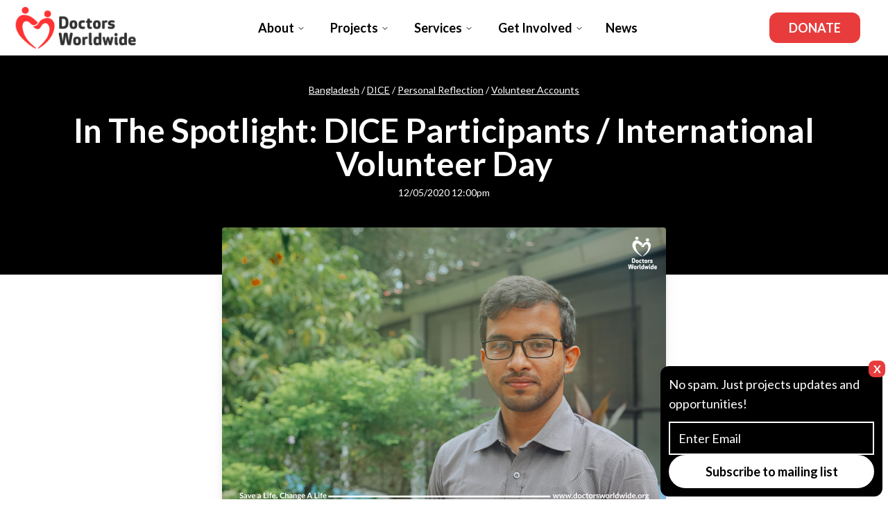

--- FILE ---
content_type: text/html; charset=utf-8
request_url: https://www.doctorsworldwide.org/news/story/in-the-spotlight-dice-participants-international-volunteer-day
body_size: 9368
content:
<!DOCTYPE html><html><head><meta charSet="utf-8"/><meta name="viewport" content="width=device-width"/><link rel="canonical" href="https://doctorsworldwide.org/news/story/[id]"/><meta property="og:title" content="Page | Doctors Worldwide"/><meta property="og:type" content="website"/><meta property="og:url" content="https://doctorsworldwide.org/news/story/[id]"/><meta property="og:image" content="https://doctorsworldwide.org/images/home/hero.webp"/><link rel="icon" href="https://doctorsworldwide.org/favicon.ico"/><link rel="shortcut icon" href="https://doctorsworldwide.org/favicon.ico"/><link rel="apple-touch-icon" href="https://doctorsworldwide.org/apple-touch-icon.png"/><script type="application/ld+json">{"@context":"https://schema.org","@type":"NGO","name":"Doctors Worldwide","url":"https://doctorsworldwide.org/","logo":"https://doctorsworldwide.org/images/Home/logo.wepb","alternateName":"DWW","sameAs":["https://twitter.com/dwwuk","https://www.instagram.com/dww_uk/","https://www.facebook.com/doctorsworldwide/"],"contactPoint":[{"@type":"ContactPoint","telephone":"+44(0)7840568309","contactType":"customer service","email":"info@doctorsworldwide.org","areaServed":"GB","availableLanguage":"en"}]}</script><title>In The Spotlight: DICE Participants / International Volunteer Day | <!-- --> Doctors Worldwide</title><meta name="description" content="Today, we meet Topon Deb Nath, a Medical Doctor who has been working in Rohingya response for around 6 months."/><meta name="keywords" content=""/><link rel="canonical" href="https://doctorsworldwide.org/news/story/in-the-spotlight-dice-participants-international-volunteer-day"/><meta name="twitter:card" content="summary_large_image"/><meta name="twitter:site" content="@dwwuk"/><meta name="twitter:title" content="In The Spotlight: DICE Participants / International Volunteer Day | Doctors Worldwide"/><meta name="twitter:description" content="Today, we meet Topon Deb Nath, a Medical Doctor who has been working in Rohingya response for around 6 months."/><meta name="twitter:image" content="https://dropinblog.net/34243078/files/featured/Topon-DICE-Participant-WVD.jpeg"/><meta property="og:title" content="In The Spotlight: DICE Participants / International Volunteer Day | Doctors Worldwide"/><meta property="og:type" content="website"/><meta property="og:url" content="https://doctorsworldwide.org/news/story/in-the-spotlight-dice-participants-international-volunteer-day"/><meta property="og:image" content="https://dropinblog.net/34243078/files/featured/Topon-DICE-Participant-WVD.jpeg"/><link rel="icon" href="https://doctorsworldwide.org/favicon.ico"/><link rel="shortcut icon" href="https://doctorsworldwide.org/favicon.ico"/><link rel="apple-touch-icon" href="https://doctorsworldwide.org/apple-touch-icon.png"/><script type="application/ld+json">
     {
       &quot;@context&quot;: &quot;https://schema.org&quot;,
       &quot;@type&quot;: &quot;NGO&quot;,
       &quot;name&quot;: &quot;Doctors Worldwide&quot;,
       &quot;url&quot;: &quot;https://doctorsworldwide.org/&quot;,
       &quot;logo&quot;: &quot;https://doctorsworldwide.org/images/Home/logo.wepb&quot;,
       &quot;alternateName&quot;: &quot;DWW&quot;,
       &quot;sameAs&quot;: [
         &quot;https://twitter.com/dwwuk&quot;,
         &quot;https://www.instagram.com/dww_uk/&quot;,
         &quot;https://www.facebook.com/doctorsworldwide/&quot;
       ],
       &quot;contactPoint&quot;: [
         {
           &quot;@type&quot;: &quot;ContactPoint&quot;,
           &quot;telephone&quot;: &quot;+44(0)7840568309&quot;,
           &quot;contactType&quot;: &quot;customer service&quot;,
           &quot;email&quot;: &quot;info@doctorsworldwide.org&quot;,
           &quot;areaServed&quot;: &quot;GB&quot;,
           &quot;availableLanguage&quot;: &quot;en&quot;
         }
       ]
         }
      </script><meta name="next-head-count" content="28"/><link rel="preload" href="/_next/static/css/02510a2765dabf43.css" as="style"/><link rel="stylesheet" href="/_next/static/css/02510a2765dabf43.css" data-n-g=""/><noscript data-n-css=""></noscript><script defer="" nomodule="" src="/_next/static/chunks/polyfills-c67a75d1b6f99dc8.js"></script><script src="/_next/static/chunks/webpack-4cf3a1b70f9bcafa.js" defer=""></script><script src="/_next/static/chunks/framework-2114f3935436c3d0.js" defer=""></script><script src="/_next/static/chunks/main-7e89451414919679.js" defer=""></script><script src="/_next/static/chunks/pages/_app-058b22e8ded236bf.js" defer=""></script><script src="/_next/static/chunks/c16184b3-ee38323cbd9fd6ba.js" defer=""></script><script src="/_next/static/chunks/2cca2479-e9c92733e6d95fac.js" defer=""></script><script src="/_next/static/chunks/312-271557631405247f.js" defer=""></script><script src="/_next/static/chunks/5935-cbb68d38c4be7be2.js" defer=""></script><script src="/_next/static/chunks/1870-ff44ba7847ebb39c.js" defer=""></script><script src="/_next/static/chunks/pages/news/story/%5Bid%5D-32c7893a69a7badc.js" defer=""></script><script src="/_next/static/uv9HDyF7268H_eZcJGxjw/_buildManifest.js" defer=""></script><script src="/_next/static/uv9HDyF7268H_eZcJGxjw/_ssgManifest.js" defer=""></script></head><body><div id="__next"><style data-mantine-styles="classes">@media (max-width: 35.99375em) {.mantine-visible-from-xs {display: none !important;}}@media (min-width: 36em) {.mantine-hidden-from-xs {display: none !important;}}@media (max-width: 47.99375em) {.mantine-visible-from-sm {display: none !important;}}@media (min-width: 48em) {.mantine-hidden-from-sm {display: none !important;}}@media (max-width: 61.99375em) {.mantine-visible-from-md {display: none !important;}}@media (min-width: 62em) {.mantine-hidden-from-md {display: none !important;}}@media (max-width: 74.99375em) {.mantine-visible-from-lg {display: none !important;}}@media (min-width: 75em) {.mantine-hidden-from-lg {display: none !important;}}@media (max-width: 87.99375em) {.mantine-visible-from-xl {display: none !important;}}@media (min-width: 88em) {.mantine-hidden-from-xl {display: none !important;}}</style><div><div class="bg-white shadow-xl z-50 relative"><div class="w-full flex justify-between items-center py-4 px-4 lg:px-10"><a href="/"><img class="w-auto h-12 transform lg:scale-125" src="/images/logo.webp"/></a><div class="lg:flex hidden  mx-auto"><nav aria-label="Main" data-orientation="horizontal" dir="ltr" class="relative z-10 flex max-w-max flex-1 items-center justify-center"><div style="position:relative"><ul data-orientation="horizontal" class="group flex flex-1 list-none justify-center space-x-1 lg:flex-row flex-col lg:items-center items-start" dir="ltr"><li><button id="radix-:R2af6:-trigger-radix-:R2qaf6:" data-state="closed" aria-expanded="false" aria-controls="radix-:R2af6:-content-radix-:R2qaf6:" class="group inline-flex h-10 w-max items-center justify-center rounded-md bg-background px-4 py-2 transition-colors hover:bg-accent hover:text-accent-foreground focus:bg-accent focus:text-accent-foreground focus:outline-none disabled:pointer-events-none disabled:opacity-50 data-[active]:bg-accent/50 data-[state=open]:bg-accent/50 group font-bold text-lg" data-radix-collection-item="">About<!-- --> <svg xmlns="http://www.w3.org/2000/svg" width="24" height="24" viewBox="0 0 24 24" fill="none" stroke="currentColor" stroke-width="2" stroke-linecap="round" stroke-linejoin="round" class="relative top-[1px] ml-1 h-3 w-3 transition duration-200 group-data-[state=open]:rotate-180" aria-hidden="true"><polyline points="6 9 12 15 18 9"></polyline></svg></button></li><li><button id="radix-:R2af6:-trigger-radix-:R4qaf6:" data-state="closed" aria-expanded="false" aria-controls="radix-:R2af6:-content-radix-:R4qaf6:" class="group inline-flex h-10 w-max items-center justify-center rounded-md bg-background px-4 py-2 transition-colors hover:bg-accent hover:text-accent-foreground focus:bg-accent focus:text-accent-foreground focus:outline-none disabled:pointer-events-none disabled:opacity-50 data-[active]:bg-accent/50 data-[state=open]:bg-accent/50 group font-bold text-lg" data-radix-collection-item="">Projects<!-- --> <svg xmlns="http://www.w3.org/2000/svg" width="24" height="24" viewBox="0 0 24 24" fill="none" stroke="currentColor" stroke-width="2" stroke-linecap="round" stroke-linejoin="round" class="relative top-[1px] ml-1 h-3 w-3 transition duration-200 group-data-[state=open]:rotate-180" aria-hidden="true"><polyline points="6 9 12 15 18 9"></polyline></svg></button></li><li><button id="radix-:R2af6:-trigger-radix-:R6qaf6:" data-state="closed" aria-expanded="false" aria-controls="radix-:R2af6:-content-radix-:R6qaf6:" class="group inline-flex h-10 w-max items-center justify-center rounded-md bg-background px-4 py-2 transition-colors hover:bg-accent hover:text-accent-foreground focus:bg-accent focus:text-accent-foreground focus:outline-none disabled:pointer-events-none disabled:opacity-50 data-[active]:bg-accent/50 data-[state=open]:bg-accent/50 group font-bold text-lg" data-radix-collection-item="">Services<!-- --> <svg xmlns="http://www.w3.org/2000/svg" width="24" height="24" viewBox="0 0 24 24" fill="none" stroke="currentColor" stroke-width="2" stroke-linecap="round" stroke-linejoin="round" class="relative top-[1px] ml-1 h-3 w-3 transition duration-200 group-data-[state=open]:rotate-180" aria-hidden="true"><polyline points="6 9 12 15 18 9"></polyline></svg></button></li><li><button id="radix-:R2af6:-trigger-radix-:R8qaf6:" data-state="closed" aria-expanded="false" aria-controls="radix-:R2af6:-content-radix-:R8qaf6:" class="group inline-flex h-10 w-max items-center justify-center rounded-md bg-background px-4 py-2 transition-colors hover:bg-accent hover:text-accent-foreground focus:bg-accent focus:text-accent-foreground focus:outline-none disabled:pointer-events-none disabled:opacity-50 data-[active]:bg-accent/50 data-[state=open]:bg-accent/50 group font-bold text-lg" data-radix-collection-item="">Get Involved<!-- --> <svg xmlns="http://www.w3.org/2000/svg" width="24" height="24" viewBox="0 0 24 24" fill="none" stroke="currentColor" stroke-width="2" stroke-linecap="round" stroke-linejoin="round" class="relative top-[1px] ml-1 h-3 w-3 transition duration-200 group-data-[state=open]:rotate-180" aria-hidden="true"><polyline points="6 9 12 15 18 9"></polyline></svg></button></li><li><a class="font-bold text-lg px-4 lg:px-3" href="/news" data-radix-collection-item="">News</a></li></ul></div><div class="absolute left-0 top-full flex justify-center"></div></nav></div><div class="lg:flex hidden"><a class="uppercase bg-red px-7 py-2 rounded-xl text-white hover:bg-black cursor-pointer font-bold text-lg hover:drop-shadow hover:scale-110 transition duration-300 ease-in-out" href="/donate">Donate</a></div><div class="lg:hidden flex"><button class="text-black scale-125 w-7 h-7 "><svg xmlns="http://www.w3.org/2000/svg" width="24" height="24" viewBox="0 0 24 24" fill="none" stroke="currentColor" stroke-width="2" stroke-linecap="round" stroke-linejoin="round" class="w-full max-w-xs h-full" aria-hidden="true"><line x1="4" y1="12" x2="20" y2="12"></line><line x1="4" y1="6" x2="20" y2="6"></line><line x1="4" y1="18" x2="20" y2="18"></line></svg></button></div></div></div><section class="relative flex items-center justify-center px-10"><div class="absolute bg-black h-96 w-full z-0"></div><div class="container mx-auto z-10 py-8 md:py-10"><p class="text-white text-sm text-center mb-6"><span><a href="/news/archive/Bangladesh" class="underline hover:text-blue">Bangladesh</a> <!-- -->/<!-- --> </span><span><a href="/news/archive/DICE" class="underline hover:text-blue">DICE</a> <!-- -->/<!-- --> </span><span><a href="/news/archive/Personal Reflection" class="underline hover:text-blue">Personal Reflection</a> <!-- -->/<!-- --> </span><span><a href="/news/archive/Volunteer Accounts" class="underline hover:text-blue">Volunteer Accounts</a> <!-- --> </span></p><h1 class="font-bold text-white text-3xl md:text-5xl text-center">In The Spotlight: DICE Participants / International Volunteer Day</h1><p class="text-white text-center text-sm mt-2">12/05/2020 12:00pm</p></div></section><section class="container mx-auto w-full lg:w-1/2 2xl:w-1/3 lg:px-0 px-10"><img class="rounded drop-shadow-xl mb-4" src="https://dropinblog.net/34243078/files/featured/Topon-DICE-Participant-WVD.jpeg"/><article class="prose lg:prose-xl prose-headings:my-1 prose-p:mb-4 prose-a:my-10 prose-a:text-blue prose-a:font-bold prose-a:underline hover:prose-a:decoration-blue prose-a:decoration-blue hover:prose-a:text-red prose-a:underline-offset-4 prose-a:cursor-pointer"><p><em>For International Volunteer Day, what better way to celebrate than to kick off our ‘In the Spotlight’ series, which shines a light on some of our amazing <a href="https://www.doctorsworldwide.org/project/the-dice-programme/">DICE Programme</a> participants, who regularly take time away from their busy schedules as healthcare professionals working in IOM clinics in the Rohingya camps in Cox’s Bazar (Bangladesh) to attend our weekly Emergency Care training sessions.</em></p>
<p>Today, we meet <strong>Topon Deb Nath,</strong> a Medical Doctor who has been working in Rohingya response for around 6 months. Read on to learn a little about him, why he chose his profession, and what he has gained from participating in the DICE Programme.</p>
<p>“After completing an MBBS in 2018, I am now working as a Medical Officer with IOM. I love to play cricket and often watch good thematic movies. I also love to travel and take landscape photographs. <strong>I chose this profession as it gave me the chance to serve vulnerable people.</strong> In the future, I hope to be a good doctor and serve humanity.</p>
<p><strong>The DICE programme’s features and perspective has helped me to improve my knowledge and skills mainly in emergency management.</strong> The DICE programme has also developed my confidence and thinking power and taught me how to be a good leader and work well in a team.</p>
<p><strong>Before DICE, I was usually the only one managing emergency cases, but now in my facility I am able to make a team and divide the work, which makes the emergency management smooth and leads to positive outcomes.”</strong></p>
<p></p>
<p>/</p>
<p></p>
<p>Keep an eye out for the continuation of this series over the next month, as we speak to more of our DICE Participants. </p>
<p></p>
<p>Read more about our <a href="https://www.doctorsworldwide.org/project/postgraduate-fellowship/">work in Bangladesh</a> / <a href="https://www.doctorsworldwide.org/donate/">Support Doctors Worldwide</a>.</p>
<p></p>
<p>Make sure to share this article with your friends and family, follow us on social media (<a href="http://twitter.com/dwwuk" target="_blank" rel="noopener">twitter</a>, <a href="http://facebook.com/doctorsworldwide" target="_blank" rel="noopener">facebook</a>, <a href="https://www.instagram.com/dww_uk/" target="_blank" rel="noopener">instagram</a>, <a href="https://www.linkedin.com/company/doctorsworldwide" target="_blank" rel="noopener">linkedin</a>) and subscribe to our mailing list below for regular updates and campaigns.</p>
<p></p></article></section><section class="py-10 drop-shadow bg-black px-10 flex flex-col"><img class="w-32 h-auto mb-4" src="/images/frlogo.webp"/><a class="text-white font-bold hover:text-red" href="https://doctorsworldwide.org/privacy-policy">Privacy policy &gt;</a><a class="text-white font-bold hover:text-red mb-4" href="https://doctorsworldwide.org/subscribe">Subscribe to our mailing list &gt;</a><div class="flex gap-2 flex-wrap"><svg aria-hidden="true" focusable="false" data-prefix="fab" data-icon="facebook" class="svg-inline--fa fa-facebook fa-1x bg-white rounded-full p-2 text-red hover:text-blue cursor-pointer" role="img" xmlns="http://www.w3.org/2000/svg" viewBox="0 0 512 512" href="https://www.facebook.com/doctorsworldwide/"><path fill="currentColor" d="M504 256C504 119 393 8 256 8S8 119 8 256c0 123.78 90.69 226.38 209.25 245V327.69h-63V256h63v-54.64c0-62.15 37-96.48 93.67-96.48 27.14 0 55.52 4.84 55.52 4.84v61h-31.28c-30.8 0-40.41 19.12-40.41 38.73V256h68.78l-11 71.69h-57.78V501C413.31 482.38 504 379.78 504 256z"></path></svg><svg aria-hidden="true" focusable="false" data-prefix="fab" data-icon="instagram" class="svg-inline--fa fa-instagram fa-1x bg-white rounded-full p-2 text-red hover:text-blue cursor-pointer" role="img" xmlns="http://www.w3.org/2000/svg" viewBox="0 0 448 512" href="https://www.instagram.com/dww_uk/"><path fill="currentColor" d="M224.1 141c-63.6 0-114.9 51.3-114.9 114.9s51.3 114.9 114.9 114.9S339 319.5 339 255.9 287.7 141 224.1 141zm0 189.6c-41.1 0-74.7-33.5-74.7-74.7s33.5-74.7 74.7-74.7 74.7 33.5 74.7 74.7-33.6 74.7-74.7 74.7zm146.4-194.3c0 14.9-12 26.8-26.8 26.8-14.9 0-26.8-12-26.8-26.8s12-26.8 26.8-26.8 26.8 12 26.8 26.8zm76.1 27.2c-1.7-35.9-9.9-67.7-36.2-93.9-26.2-26.2-58-34.4-93.9-36.2-37-2.1-147.9-2.1-184.9 0-35.8 1.7-67.6 9.9-93.9 36.1s-34.4 58-36.2 93.9c-2.1 37-2.1 147.9 0 184.9 1.7 35.9 9.9 67.7 36.2 93.9s58 34.4 93.9 36.2c37 2.1 147.9 2.1 184.9 0 35.9-1.7 67.7-9.9 93.9-36.2 26.2-26.2 34.4-58 36.2-93.9 2.1-37 2.1-147.8 0-184.8zM398.8 388c-7.8 19.6-22.9 34.7-42.6 42.6-29.5 11.7-99.5 9-132.1 9s-102.7 2.6-132.1-9c-19.6-7.8-34.7-22.9-42.6-42.6-11.7-29.5-9-99.5-9-132.1s-2.6-102.7 9-132.1c7.8-19.6 22.9-34.7 42.6-42.6 29.5-11.7 99.5-9 132.1-9s102.7-2.6 132.1 9c19.6 7.8 34.7 22.9 42.6 42.6 11.7 29.5 9 99.5 9 132.1s2.7 102.7-9 132.1z"></path></svg><svg aria-hidden="true" focusable="false" data-prefix="fab" data-icon="twitter" class="svg-inline--fa fa-twitter fa-1x bg-white rounded-full p-2 text-red hover:text-blue cursor-pointer" role="img" xmlns="http://www.w3.org/2000/svg" viewBox="0 0 512 512" href="https://twitter.com/dwwuk"><path fill="currentColor" d="M459.37 151.716c.325 4.548.325 9.097.325 13.645 0 138.72-105.583 298.558-298.558 298.558-59.452 0-114.68-17.219-161.137-47.106 8.447.974 16.568 1.299 25.34 1.299 49.055 0 94.213-16.568 130.274-44.832-46.132-.975-84.792-31.188-98.112-72.772 6.498.974 12.995 1.624 19.818 1.624 9.421 0 18.843-1.3 27.614-3.573-48.081-9.747-84.143-51.98-84.143-102.985v-1.299c13.969 7.797 30.214 12.67 47.431 13.319-28.264-18.843-46.781-51.005-46.781-87.391 0-19.492 5.197-37.36 14.294-52.954 51.655 63.675 129.3 105.258 216.365 109.807-1.624-7.797-2.599-15.918-2.599-24.04 0-57.828 46.782-104.934 104.934-104.934 30.213 0 57.502 12.67 76.67 33.137 23.715-4.548 46.456-13.32 66.599-25.34-7.798 24.366-24.366 44.833-46.132 57.827 21.117-2.273 41.584-8.122 60.426-16.243-14.292 20.791-32.161 39.308-52.628 54.253z"></path></svg><svg aria-hidden="true" focusable="false" data-prefix="fab" data-icon="tiktok" class="svg-inline--fa fa-tiktok fa-1x bg-white rounded-full p-2 text-red hover:text-blue cursor-pointer" role="img" xmlns="http://www.w3.org/2000/svg" viewBox="0 0 448 512" href="https://www.tiktok.com/@dww_uk"><path fill="currentColor" d="M448,209.91a210.06,210.06,0,0,1-122.77-39.25V349.38A162.55,162.55,0,1,1,185,188.31V278.2a74.62,74.62,0,1,0,52.23,71.18V0l88,0a121.18,121.18,0,0,0,1.86,22.17h0A122.18,122.18,0,0,0,381,102.39a121.43,121.43,0,0,0,67,20.14Z"></path></svg><svg aria-hidden="true" focusable="false" data-prefix="fab" data-icon="linkedin" class="svg-inline--fa fa-linkedin fa-1x bg-white rounded-full p-2 text-red hover:text-blue cursor-pointer" role="img" xmlns="http://www.w3.org/2000/svg" viewBox="0 0 448 512" href="https://www.linkedin.com/company/33233226/"><path fill="currentColor" d="M416 32H31.9C14.3 32 0 46.5 0 64.3v383.4C0 465.5 14.3 480 31.9 480H416c17.6 0 32-14.5 32-32.3V64.3c0-17.8-14.4-32.3-32-32.3zM135.4 416H69V202.2h66.5V416zm-33.2-243c-21.3 0-38.5-17.3-38.5-38.5S80.9 96 102.2 96c21.2 0 38.5 17.3 38.5 38.5 0 21.3-17.2 38.5-38.5 38.5zm282.1 243h-66.4V312c0-24.8-.5-56.7-34.5-56.7-34.6 0-39.9 27-39.9 54.9V416h-66.4V202.2h63.7v29.2h.9c8.9-16.8 30.6-34.5 62.9-34.5 67.2 0 79.7 44.3 79.7 101.9V416z"></path></svg><svg aria-hidden="true" focusable="false" data-prefix="fab" data-icon="youtube" class="svg-inline--fa fa-youtube fa-1x bg-white rounded-full p-2 text-red hover:text-blue cursor-pointer" role="img" xmlns="http://www.w3.org/2000/svg" viewBox="0 0 576 512" href="https://www.youtube.com/user/DoctorsWorldWide"><path fill="currentColor" d="M549.655 124.083c-6.281-23.65-24.787-42.276-48.284-48.597C458.781 64 288 64 288 64S117.22 64 74.629 75.486c-23.497 6.322-42.003 24.947-48.284 48.597-11.412 42.867-11.412 132.305-11.412 132.305s0 89.438 11.412 132.305c6.281 23.65 24.787 41.5 48.284 47.821C117.22 448 288 448 288 448s170.78 0 213.371-11.486c23.497-6.321 42.003-24.171 48.284-47.821 11.412-42.867 11.412-132.305 11.412-132.305s0-89.438-11.412-132.305zm-317.51 213.508V175.185l142.739 81.205-142.739 81.201z"></path></svg><svg aria-hidden="true" focusable="false" data-prefix="fab" data-icon="whatsapp" class="svg-inline--fa fa-whatsapp fa-1x bg-white rounded-full p-2 text-red hover:text-blue cursor-pointer" role="img" xmlns="http://www.w3.org/2000/svg" viewBox="0 0 448 512" href="tel:+44 (0)7840568309"><path fill="currentColor" d="M380.9 97.1C339 55.1 283.2 32 223.9 32c-122.4 0-222 99.6-222 222 0 39.1 10.2 77.3 29.6 111L0 480l117.7-30.9c32.4 17.7 68.9 27 106.1 27h.1c122.3 0 224.1-99.6 224.1-222 0-59.3-25.2-115-67.1-157zm-157 341.6c-33.2 0-65.7-8.9-94-25.7l-6.7-4-69.8 18.3L72 359.2l-4.4-7c-18.5-29.4-28.2-63.3-28.2-98.2 0-101.7 82.8-184.5 184.6-184.5 49.3 0 95.6 19.2 130.4 54.1 34.8 34.9 56.2 81.2 56.1 130.5 0 101.8-84.9 184.6-186.6 184.6zm101.2-138.2c-5.5-2.8-32.8-16.2-37.9-18-5.1-1.9-8.8-2.8-12.5 2.8-3.7 5.6-14.3 18-17.6 21.8-3.2 3.7-6.5 4.2-12 1.4-32.6-16.3-54-29.1-75.5-66-5.7-9.8 5.7-9.1 16.3-30.3 1.8-3.7.9-6.9-.5-9.7-1.4-2.8-12.5-30.1-17.1-41.2-4.5-10.8-9.1-9.3-12.5-9.5-3.2-.2-6.9-.2-10.6-.2-3.7 0-9.7 1.4-14.8 6.9-5.1 5.6-19.4 19-19.4 46.3 0 27.3 19.9 53.7 22.6 57.4 2.8 3.7 39.1 59.7 94.8 83.8 35.2 15.2 49 16.5 66.6 13.9 10.7-1.6 32.8-13.4 37.4-26.4 4.6-13 4.6-24.1 3.2-26.4-1.3-2.5-5-3.9-10.5-6.6z"></path></svg><svg aria-hidden="true" focusable="false" data-prefix="fas" data-icon="envelope" class="svg-inline--fa fa-envelope fa-1x bg-white rounded-full p-2 text-red hover:text-blue cursor-pointer" role="img" xmlns="http://www.w3.org/2000/svg" viewBox="0 0 512 512" href="mailto:info@doctorsworldwide.org"><path fill="currentColor" d="M48 64C21.5 64 0 85.5 0 112c0 15.1 7.1 29.3 19.2 38.4L236.8 313.6c11.4 8.5 27 8.5 38.4 0L492.8 150.4c12.1-9.1 19.2-23.3 19.2-38.4c0-26.5-21.5-48-48-48H48zM0 176V384c0 35.3 28.7 64 64 64H448c35.3 0 64-28.7 64-64V176L294.4 339.2c-22.8 17.1-54 17.1-76.8 0L0 176z"></path></svg></div><p class="text-white text-base mt-3">© 2025 Doctors Worldwide Ltd. Charity Number: 1122671. Limited Company Number: 6389121</p><p class="text-white uppercase font-extrabold text-xl mt-4">SAVE A LIFE.</p><p class="text-red uppercase font-extrabold text-xl">CHANGE A LIFE.</p></section><div class="fixed bottom-1 w-full px-2 md:px-0 md:w-2/4 lg:w-1/4 md:right-2"><div class="bg-black rounded-xl"><button class="-translate-y-2 md:translate-x-1 right-0 absolute z-10 text-white font-bold cursor-pointer w-6 h-6 bg-red rounded-lg">X</button><section class="container drop-shadow-xl"><div class="p-3"><p class="text-white text-left text-lg mb-3">No spam. Just projects updates and opportunities!</p><form class="rounded-xl flex flex-col flex-wrap md:flex-nowrap gap-4 md:gap-4 justify-center"><div class="grow"><input type="email" name="email" placeholder="Enter Email" class="border-white border-2 bg-transparent placeholder:text-white text-white placeholder:text-lg text-lg px-3 py-2 w-full text-center md:text-left" required=""/></div><div class="w-full sm:w-auto"><button class="sm:grow-0 w-full border-2 border-white text-black font-bold bg-white text-lg rounded-full px-7 py-2 hover:bg-blue hover:text-white transition duration-300 ease-in-out">Subscribe to mailing list</button></div></form></div></section></div></div></div></div><script id="__NEXT_DATA__" type="application/json">{"props":{"pageProps":{"data":{"status":"success","data":{"headTitle":"In The Spotlight: DICE Participants / International Volunteer Day","headDescription":"Today, we meet Topon Deb Nath, a Medical Doctor who has been working in Rohingya response for around 6 months.","nextText":"Next ⇢","previousText":"⇠ Previous","disqusId":null,"facebookAppId":null,"canonicalUrl":null,"sharingEnabled":false,"post":{"id":39,"title":"In The Spotlight: DICE Participants / International Volunteer Day","summary":"For International Volunteer Day, what better way to celebrate than to kick off our ‘In the Spotlight’ series, which shines a light on some of","slug":"in-the-spotlight-dice-participants-international-volunteer-day","featuredImage":"https://dropinblog.net/34243078/files/featured/Topon-DICE-Participant-WVD.jpeg","featuredImageWebm":null,"featuredImageMp4":null,"publishedAt":"12/05/2020 12:00pm","publishedAtIso8601":"2020-12-05T12:00:00+00:00","updatedAt":"01/03/2026 11:29am","updatedAtIso8601":"2026-01-03T11:29:07+00:00","keyword":"In The Spotlight: DICE Participants / International Volunteer Day","secondaryKeywords":[],"seoTitle":"In The Spotlight: DICE Participants / International Volunteer Day","seoDescription":"Today, we meet Topon Deb Nath, a Medical Doctor who has been working in Rohingya response for around 6 months.","categories":[{"title":"Bangladesh","slug":"bangladesh"},{"title":"DICE","slug":"dice"},{"title":"Personal Reflection","slug":"personal-reflection"},{"title":"Volunteer Accounts","slug":"volunteer-accounts"}],"author":{"name":"Hawwa","slug":"hawwa","photo":"https://dropinblog.net/cdn-cgi/image/fit=scale-down,width=600/34243078/authors/hawwa.webp"},"readtime":"2 minute read","noindex":0,"canonicalUrl":"","status":"published","visibility":"public","pinned":0,"seo_score":51,"content":"\u003cp\u003e\u003cem\u003eFor International Volunteer Day, what better way to celebrate than to kick off our \u0026lsquo;In the Spotlight\u0026rsquo; series, which shines a light on some of our amazing \u003ca href=\"https://www.doctorsworldwide.org/project/the-dice-programme/\"\u003eDICE Programme\u003c/a\u003e participants, who regularly take time away from their busy schedules as healthcare professionals working in IOM clinics in the Rohingya camps in Cox\u0026rsquo;s Bazar (Bangladesh) to attend our weekly Emergency Care training sessions.\u003c/em\u003e\u003c/p\u003e\r\n\u003cp\u003eToday, we meet \u003cstrong\u003eTopon Deb Nath,\u003c/strong\u003e a Medical Doctor who has been working in Rohingya response for around 6 months. Read on to learn a little about him, why he chose his profession, and what he has gained from participating in the DICE Programme.\u003c/p\u003e\r\n\u003cp\u003e\u0026ldquo;After completing an MBBS in 2018, I am now working as a Medical Officer with IOM. I love to play cricket and often watch good thematic movies. I also love to travel and take landscape photographs. \u003cstrong\u003eI chose this profession as it gave me the chance to serve vulnerable people.\u003c/strong\u003e In the future, I hope to be a good doctor and serve humanity.\u003c/p\u003e\r\n\u003cp\u003e\u003cstrong\u003eThe DICE programme\u0026rsquo;s features and perspective has helped me to improve my knowledge and skills mainly in emergency management.\u003c/strong\u003e The DICE programme has also developed my confidence and thinking power and taught me how to be a good leader and work well in a team.\u003c/p\u003e\r\n\u003cp\u003e\u003cstrong\u003eBefore DICE, I was usually the only one managing emergency cases, but now in my facility I am able to make a team and divide the work, which makes the emergency management smooth and leads to positive outcomes.\u0026rdquo;\u003c/strong\u003e\u003c/p\u003e\r\n\u003cp\u003e\u003c/p\u003e\r\n\u003cp\u003e/\u003c/p\u003e\r\n\u003cp\u003e\u003c/p\u003e\r\n\u003cp\u003eKeep an eye out for the continuation of this series over the next month, as we speak to more of our DICE Participants.\u0026nbsp;\u003c/p\u003e\r\n\u003cp\u003e\u003c/p\u003e\r\n\u003cp\u003eRead more about our\u0026nbsp;\u003ca href=\"https://www.doctorsworldwide.org/project/postgraduate-fellowship/\"\u003ework in Bangladesh\u003c/a\u003e\u0026nbsp;/\u0026nbsp;\u003ca href=\"https://www.doctorsworldwide.org/donate/\"\u003eSupport Doctors Worldwide\u003c/a\u003e.\u003c/p\u003e\r\n\u003cp\u003e\u003c/p\u003e\r\n\u003cp\u003eMake sure to share this article with your friends and family, follow us on social media (\u003ca href=\"http://twitter.com/dwwuk\" target=\"_blank\" rel=\"noopener\"\u003etwitter\u003c/a\u003e,\u0026nbsp;\u003ca href=\"http://facebook.com/doctorsworldwide\" target=\"_blank\" rel=\"noopener\"\u003efacebook\u003c/a\u003e,\u0026nbsp;\u003ca href=\"https://www.instagram.com/dww_uk/\" target=\"_blank\" rel=\"noopener\"\u003einstagram\u003c/a\u003e,\u0026nbsp;\u003ca href=\"https://www.linkedin.com/company/doctorsworldwide\" target=\"_blank\" rel=\"noopener\"\u003elinkedin\u003c/a\u003e) and subscribe to our mailing list below for regular updates and campaigns.\u003c/p\u003e\r\n\u003cp\u003e\u003c/p\u003e","schema_article":"\u003cscript type=\"application/ld+json\"\u003e\n{\n  \"@context\": \"http://schema.org\",\n  \"@type\": \"BlogPosting\",\n  \"mainEntityOfPage\": {\n    \"@type\": \"WebPage\",\n    \"@id\": \"https://www.doctorsworldwide.org/news/story/?p=in-the-spotlight-dice-participants-international-volunteer-day\"\n  },\n  \"url\": \"https://www.doctorsworldwide.org/news/story/?p=in-the-spotlight-dice-participants-international-volunteer-day\",\n  \"headline\": \"In The Spotlight: DICE Participants / International Volunteer Day\",\n  \"datePublished\": \"2020-12-05T12:00:00+00:00\",\n  \"dateModified\": \"2020-12-05T12:00:00+00:00\",\n    \"author\": {\n    \"@type\": \"Person\",\n    \"name\": \"Hawwa\",\n    \"url\": \"https://www.doctorsworldwide.org/news/story/?a=hawwa\"\n  },\n      \"image\": [\"https://dropinblog.net/34243078/files/featured/Topon-DICE-Participant-WVD.jpeg\"],\n        \"audio\": {\n      \"@type\": \"AudioObject\",\n      \"name\": \"In The Spotlight: DICE Participants / International Volunteer Day\",\n      \"encodingFormat\": \"audio/mpeg\",\n      \"contentUrl\": \"https://dropinblog.net/34243078/audio/bdrofw.mp3\"\n    },\n    \"wordCount\": \"317\",\n  \"description\": \"Today, we meet Topon Deb Nath, a Medical Doctor who has been working in Rohingya response for around 6 months.\",\n  \"articleBody\": \"For International Volunteer Day, what better way to celebrate than to kick off our ‘In the Spotlight’ series, which shines a light on some of our amazing DICE Programme participants, who regularly take time away from their busy schedules as healthcare professionals working in IOM clinics in the Rohingya camps in Cox’s Bazar (Bangladesh) to attend our weekly Emergency Care training sessions. \r Today, we meet Topon Deb Nath, a Medical Doctor who has been working in Rohingya response for around 6 months. Read on to learn a little about him, why he chose his profession, and what he has gained from participating in the DICE Programme. \r “After completing an MBBS in 2018, I am now working as a Medical Officer with IOM. I love to play cricket and often watch good thematic movies. I also love to travel and take landscape photographs. I chose this profession as it gave me the chance to serve vulnerable people. In the future, I hope to be a good doctor and serve humanity. \r The DICE programme’s features and perspective has helped me to improve my knowledge and skills mainly in emergency management. The DICE programme has also developed my confidence and thinking power and taught me how to be a good leader and work well in a team. \r Before DICE, I was usually the only one managing emergency cases, but now in my facility I am able to make a team and divide the work, which makes the emergency management smooth and leads to positive outcomes.” \r \r / \r \r Keep an eye out for the continuation of this series over the next month, as we speak to more of our DICE Participants.  \r \r Read more about our work in Bangladesh / Support Doctors Worldwide. \r \r Make sure to share this article with your friends and family, follow us on social media (twitter, facebook, instagram, linkedin) and subscribe to our mailing list below for regular updates and campaigns.\"\n}\n\u003c/script\u003e\n","snippetsPositioning":{"before_title":[],"before_featured_image":[],"before_meta":[],"before_content":[],"before_elements":[],"after_title":[],"after_featured_image":[],"after_meta":[],"after_content":[],"after_elements":[]},"snippets":[],"related_posts":[{"id":42448749,"title":"Meet The Medical Faculty (Part. 1) – DICE Deployment","summary":"The ‘Doctors Worldwide Improving Care in Health Emergencies’ (The DICE programme) is a 9-month programme running between April and December","slug":"meet-the-medical-faculty-part-1-dice-deployment","featuredImage":"https://dropinblog.net/34243078/files/featured/Meet-the-Medical-Faculty-DICE-3.jpeg","publishedAt":"12/01/2020 12:00pm","publishedAtIso8601":"2020-12-01T12:00:00+00:00","updatedAt":"12/25/2025 9:00am","updatedAtIso8601":"2025-12-25T09:00:55+00:00","categories":[{"title":"Bangladesh","slug":"bangladesh"},{"title":"DICE","slug":"dice"},{"title":"Personal Reflection","slug":"personal-reflection"}]},{"id":42448742,"title":"Meet The Medical Faculty (Part. 2) – DICE Deployment","summary":"The ‘Doctors Worldwide Improving Care in Health Emergencies’ (The DICE programme) is a 9-month programme running between April and December","slug":"meet-the-medical-faculty-part-2-dice-deployment","featuredImage":"https://dropinblog.net/34243078/files/featured/Meet-the-Medical-Faculty-DICE-p_-2-1024x640.jpg","publishedAt":"12/11/2020 12:00pm","publishedAtIso8601":"2020-12-11T12:00:00+00:00","updatedAt":"01/11/2026 10:01pm","updatedAtIso8601":"2026-01-11T22:01:55+00:00","categories":[{"title":"Bangladesh","slug":"bangladesh"},{"title":"DICE","slug":"dice"},{"title":"Personal Reflection","slug":"personal-reflection"}]},{"id":42448738,"title":"A Reflection On Deployment By Dr Nadia Ahmed","summary":"Dr Nadia Ahmed has been a wonderful asset to the Doctors Worldwide team since 2019, working on a multitude of different projects in varying capacities,","slug":"a-reflection-on-deployment-by-dr-nadia-ahmed","featuredImage":"https://dropinblog.net/34243078/files/featured/Cover-Image-1024x640.jpeg","publishedAt":"12/18/2020 12:00pm","publishedAtIso8601":"2020-12-18T12:00:00+00:00","updatedAt":"01/04/2026 7:42pm","updatedAtIso8601":"2026-01-04T19:42:04+00:00","categories":[{"title":"Bangladesh","slug":"bangladesh"},{"title":"Malawi","slug":"malawi"},{"title":"Personal Reflection","slug":"personal-reflection"}]}]},"next":null,"previous":null}}},"__N_SSP":true},"page":"/news/story/[id]","query":{"id":"in-the-spotlight-dice-participants-international-volunteer-day"},"buildId":"uv9HDyF7268H_eZcJGxjw","isFallback":false,"isExperimentalCompile":false,"gssp":true,"scriptLoader":[]}</script></body></html>

--- FILE ---
content_type: text/html; charset=utf-8
request_url: https://www.google.com/recaptcha/api2/anchor?ar=1&k=6Lci1CgfAAAAAMOK40HYpjTgtAotjDsFkiOZrvq1&co=aHR0cHM6Ly93d3cuZG9jdG9yc3dvcmxkd2lkZS5vcmc6NDQz&hl=en&v=PoyoqOPhxBO7pBk68S4YbpHZ&size=invisible&anchor-ms=20000&execute-ms=30000&cb=86ipk0tgdp17
body_size: 48756
content:
<!DOCTYPE HTML><html dir="ltr" lang="en"><head><meta http-equiv="Content-Type" content="text/html; charset=UTF-8">
<meta http-equiv="X-UA-Compatible" content="IE=edge">
<title>reCAPTCHA</title>
<style type="text/css">
/* cyrillic-ext */
@font-face {
  font-family: 'Roboto';
  font-style: normal;
  font-weight: 400;
  font-stretch: 100%;
  src: url(//fonts.gstatic.com/s/roboto/v48/KFO7CnqEu92Fr1ME7kSn66aGLdTylUAMa3GUBHMdazTgWw.woff2) format('woff2');
  unicode-range: U+0460-052F, U+1C80-1C8A, U+20B4, U+2DE0-2DFF, U+A640-A69F, U+FE2E-FE2F;
}
/* cyrillic */
@font-face {
  font-family: 'Roboto';
  font-style: normal;
  font-weight: 400;
  font-stretch: 100%;
  src: url(//fonts.gstatic.com/s/roboto/v48/KFO7CnqEu92Fr1ME7kSn66aGLdTylUAMa3iUBHMdazTgWw.woff2) format('woff2');
  unicode-range: U+0301, U+0400-045F, U+0490-0491, U+04B0-04B1, U+2116;
}
/* greek-ext */
@font-face {
  font-family: 'Roboto';
  font-style: normal;
  font-weight: 400;
  font-stretch: 100%;
  src: url(//fonts.gstatic.com/s/roboto/v48/KFO7CnqEu92Fr1ME7kSn66aGLdTylUAMa3CUBHMdazTgWw.woff2) format('woff2');
  unicode-range: U+1F00-1FFF;
}
/* greek */
@font-face {
  font-family: 'Roboto';
  font-style: normal;
  font-weight: 400;
  font-stretch: 100%;
  src: url(//fonts.gstatic.com/s/roboto/v48/KFO7CnqEu92Fr1ME7kSn66aGLdTylUAMa3-UBHMdazTgWw.woff2) format('woff2');
  unicode-range: U+0370-0377, U+037A-037F, U+0384-038A, U+038C, U+038E-03A1, U+03A3-03FF;
}
/* math */
@font-face {
  font-family: 'Roboto';
  font-style: normal;
  font-weight: 400;
  font-stretch: 100%;
  src: url(//fonts.gstatic.com/s/roboto/v48/KFO7CnqEu92Fr1ME7kSn66aGLdTylUAMawCUBHMdazTgWw.woff2) format('woff2');
  unicode-range: U+0302-0303, U+0305, U+0307-0308, U+0310, U+0312, U+0315, U+031A, U+0326-0327, U+032C, U+032F-0330, U+0332-0333, U+0338, U+033A, U+0346, U+034D, U+0391-03A1, U+03A3-03A9, U+03B1-03C9, U+03D1, U+03D5-03D6, U+03F0-03F1, U+03F4-03F5, U+2016-2017, U+2034-2038, U+203C, U+2040, U+2043, U+2047, U+2050, U+2057, U+205F, U+2070-2071, U+2074-208E, U+2090-209C, U+20D0-20DC, U+20E1, U+20E5-20EF, U+2100-2112, U+2114-2115, U+2117-2121, U+2123-214F, U+2190, U+2192, U+2194-21AE, U+21B0-21E5, U+21F1-21F2, U+21F4-2211, U+2213-2214, U+2216-22FF, U+2308-230B, U+2310, U+2319, U+231C-2321, U+2336-237A, U+237C, U+2395, U+239B-23B7, U+23D0, U+23DC-23E1, U+2474-2475, U+25AF, U+25B3, U+25B7, U+25BD, U+25C1, U+25CA, U+25CC, U+25FB, U+266D-266F, U+27C0-27FF, U+2900-2AFF, U+2B0E-2B11, U+2B30-2B4C, U+2BFE, U+3030, U+FF5B, U+FF5D, U+1D400-1D7FF, U+1EE00-1EEFF;
}
/* symbols */
@font-face {
  font-family: 'Roboto';
  font-style: normal;
  font-weight: 400;
  font-stretch: 100%;
  src: url(//fonts.gstatic.com/s/roboto/v48/KFO7CnqEu92Fr1ME7kSn66aGLdTylUAMaxKUBHMdazTgWw.woff2) format('woff2');
  unicode-range: U+0001-000C, U+000E-001F, U+007F-009F, U+20DD-20E0, U+20E2-20E4, U+2150-218F, U+2190, U+2192, U+2194-2199, U+21AF, U+21E6-21F0, U+21F3, U+2218-2219, U+2299, U+22C4-22C6, U+2300-243F, U+2440-244A, U+2460-24FF, U+25A0-27BF, U+2800-28FF, U+2921-2922, U+2981, U+29BF, U+29EB, U+2B00-2BFF, U+4DC0-4DFF, U+FFF9-FFFB, U+10140-1018E, U+10190-1019C, U+101A0, U+101D0-101FD, U+102E0-102FB, U+10E60-10E7E, U+1D2C0-1D2D3, U+1D2E0-1D37F, U+1F000-1F0FF, U+1F100-1F1AD, U+1F1E6-1F1FF, U+1F30D-1F30F, U+1F315, U+1F31C, U+1F31E, U+1F320-1F32C, U+1F336, U+1F378, U+1F37D, U+1F382, U+1F393-1F39F, U+1F3A7-1F3A8, U+1F3AC-1F3AF, U+1F3C2, U+1F3C4-1F3C6, U+1F3CA-1F3CE, U+1F3D4-1F3E0, U+1F3ED, U+1F3F1-1F3F3, U+1F3F5-1F3F7, U+1F408, U+1F415, U+1F41F, U+1F426, U+1F43F, U+1F441-1F442, U+1F444, U+1F446-1F449, U+1F44C-1F44E, U+1F453, U+1F46A, U+1F47D, U+1F4A3, U+1F4B0, U+1F4B3, U+1F4B9, U+1F4BB, U+1F4BF, U+1F4C8-1F4CB, U+1F4D6, U+1F4DA, U+1F4DF, U+1F4E3-1F4E6, U+1F4EA-1F4ED, U+1F4F7, U+1F4F9-1F4FB, U+1F4FD-1F4FE, U+1F503, U+1F507-1F50B, U+1F50D, U+1F512-1F513, U+1F53E-1F54A, U+1F54F-1F5FA, U+1F610, U+1F650-1F67F, U+1F687, U+1F68D, U+1F691, U+1F694, U+1F698, U+1F6AD, U+1F6B2, U+1F6B9-1F6BA, U+1F6BC, U+1F6C6-1F6CF, U+1F6D3-1F6D7, U+1F6E0-1F6EA, U+1F6F0-1F6F3, U+1F6F7-1F6FC, U+1F700-1F7FF, U+1F800-1F80B, U+1F810-1F847, U+1F850-1F859, U+1F860-1F887, U+1F890-1F8AD, U+1F8B0-1F8BB, U+1F8C0-1F8C1, U+1F900-1F90B, U+1F93B, U+1F946, U+1F984, U+1F996, U+1F9E9, U+1FA00-1FA6F, U+1FA70-1FA7C, U+1FA80-1FA89, U+1FA8F-1FAC6, U+1FACE-1FADC, U+1FADF-1FAE9, U+1FAF0-1FAF8, U+1FB00-1FBFF;
}
/* vietnamese */
@font-face {
  font-family: 'Roboto';
  font-style: normal;
  font-weight: 400;
  font-stretch: 100%;
  src: url(//fonts.gstatic.com/s/roboto/v48/KFO7CnqEu92Fr1ME7kSn66aGLdTylUAMa3OUBHMdazTgWw.woff2) format('woff2');
  unicode-range: U+0102-0103, U+0110-0111, U+0128-0129, U+0168-0169, U+01A0-01A1, U+01AF-01B0, U+0300-0301, U+0303-0304, U+0308-0309, U+0323, U+0329, U+1EA0-1EF9, U+20AB;
}
/* latin-ext */
@font-face {
  font-family: 'Roboto';
  font-style: normal;
  font-weight: 400;
  font-stretch: 100%;
  src: url(//fonts.gstatic.com/s/roboto/v48/KFO7CnqEu92Fr1ME7kSn66aGLdTylUAMa3KUBHMdazTgWw.woff2) format('woff2');
  unicode-range: U+0100-02BA, U+02BD-02C5, U+02C7-02CC, U+02CE-02D7, U+02DD-02FF, U+0304, U+0308, U+0329, U+1D00-1DBF, U+1E00-1E9F, U+1EF2-1EFF, U+2020, U+20A0-20AB, U+20AD-20C0, U+2113, U+2C60-2C7F, U+A720-A7FF;
}
/* latin */
@font-face {
  font-family: 'Roboto';
  font-style: normal;
  font-weight: 400;
  font-stretch: 100%;
  src: url(//fonts.gstatic.com/s/roboto/v48/KFO7CnqEu92Fr1ME7kSn66aGLdTylUAMa3yUBHMdazQ.woff2) format('woff2');
  unicode-range: U+0000-00FF, U+0131, U+0152-0153, U+02BB-02BC, U+02C6, U+02DA, U+02DC, U+0304, U+0308, U+0329, U+2000-206F, U+20AC, U+2122, U+2191, U+2193, U+2212, U+2215, U+FEFF, U+FFFD;
}
/* cyrillic-ext */
@font-face {
  font-family: 'Roboto';
  font-style: normal;
  font-weight: 500;
  font-stretch: 100%;
  src: url(//fonts.gstatic.com/s/roboto/v48/KFO7CnqEu92Fr1ME7kSn66aGLdTylUAMa3GUBHMdazTgWw.woff2) format('woff2');
  unicode-range: U+0460-052F, U+1C80-1C8A, U+20B4, U+2DE0-2DFF, U+A640-A69F, U+FE2E-FE2F;
}
/* cyrillic */
@font-face {
  font-family: 'Roboto';
  font-style: normal;
  font-weight: 500;
  font-stretch: 100%;
  src: url(//fonts.gstatic.com/s/roboto/v48/KFO7CnqEu92Fr1ME7kSn66aGLdTylUAMa3iUBHMdazTgWw.woff2) format('woff2');
  unicode-range: U+0301, U+0400-045F, U+0490-0491, U+04B0-04B1, U+2116;
}
/* greek-ext */
@font-face {
  font-family: 'Roboto';
  font-style: normal;
  font-weight: 500;
  font-stretch: 100%;
  src: url(//fonts.gstatic.com/s/roboto/v48/KFO7CnqEu92Fr1ME7kSn66aGLdTylUAMa3CUBHMdazTgWw.woff2) format('woff2');
  unicode-range: U+1F00-1FFF;
}
/* greek */
@font-face {
  font-family: 'Roboto';
  font-style: normal;
  font-weight: 500;
  font-stretch: 100%;
  src: url(//fonts.gstatic.com/s/roboto/v48/KFO7CnqEu92Fr1ME7kSn66aGLdTylUAMa3-UBHMdazTgWw.woff2) format('woff2');
  unicode-range: U+0370-0377, U+037A-037F, U+0384-038A, U+038C, U+038E-03A1, U+03A3-03FF;
}
/* math */
@font-face {
  font-family: 'Roboto';
  font-style: normal;
  font-weight: 500;
  font-stretch: 100%;
  src: url(//fonts.gstatic.com/s/roboto/v48/KFO7CnqEu92Fr1ME7kSn66aGLdTylUAMawCUBHMdazTgWw.woff2) format('woff2');
  unicode-range: U+0302-0303, U+0305, U+0307-0308, U+0310, U+0312, U+0315, U+031A, U+0326-0327, U+032C, U+032F-0330, U+0332-0333, U+0338, U+033A, U+0346, U+034D, U+0391-03A1, U+03A3-03A9, U+03B1-03C9, U+03D1, U+03D5-03D6, U+03F0-03F1, U+03F4-03F5, U+2016-2017, U+2034-2038, U+203C, U+2040, U+2043, U+2047, U+2050, U+2057, U+205F, U+2070-2071, U+2074-208E, U+2090-209C, U+20D0-20DC, U+20E1, U+20E5-20EF, U+2100-2112, U+2114-2115, U+2117-2121, U+2123-214F, U+2190, U+2192, U+2194-21AE, U+21B0-21E5, U+21F1-21F2, U+21F4-2211, U+2213-2214, U+2216-22FF, U+2308-230B, U+2310, U+2319, U+231C-2321, U+2336-237A, U+237C, U+2395, U+239B-23B7, U+23D0, U+23DC-23E1, U+2474-2475, U+25AF, U+25B3, U+25B7, U+25BD, U+25C1, U+25CA, U+25CC, U+25FB, U+266D-266F, U+27C0-27FF, U+2900-2AFF, U+2B0E-2B11, U+2B30-2B4C, U+2BFE, U+3030, U+FF5B, U+FF5D, U+1D400-1D7FF, U+1EE00-1EEFF;
}
/* symbols */
@font-face {
  font-family: 'Roboto';
  font-style: normal;
  font-weight: 500;
  font-stretch: 100%;
  src: url(//fonts.gstatic.com/s/roboto/v48/KFO7CnqEu92Fr1ME7kSn66aGLdTylUAMaxKUBHMdazTgWw.woff2) format('woff2');
  unicode-range: U+0001-000C, U+000E-001F, U+007F-009F, U+20DD-20E0, U+20E2-20E4, U+2150-218F, U+2190, U+2192, U+2194-2199, U+21AF, U+21E6-21F0, U+21F3, U+2218-2219, U+2299, U+22C4-22C6, U+2300-243F, U+2440-244A, U+2460-24FF, U+25A0-27BF, U+2800-28FF, U+2921-2922, U+2981, U+29BF, U+29EB, U+2B00-2BFF, U+4DC0-4DFF, U+FFF9-FFFB, U+10140-1018E, U+10190-1019C, U+101A0, U+101D0-101FD, U+102E0-102FB, U+10E60-10E7E, U+1D2C0-1D2D3, U+1D2E0-1D37F, U+1F000-1F0FF, U+1F100-1F1AD, U+1F1E6-1F1FF, U+1F30D-1F30F, U+1F315, U+1F31C, U+1F31E, U+1F320-1F32C, U+1F336, U+1F378, U+1F37D, U+1F382, U+1F393-1F39F, U+1F3A7-1F3A8, U+1F3AC-1F3AF, U+1F3C2, U+1F3C4-1F3C6, U+1F3CA-1F3CE, U+1F3D4-1F3E0, U+1F3ED, U+1F3F1-1F3F3, U+1F3F5-1F3F7, U+1F408, U+1F415, U+1F41F, U+1F426, U+1F43F, U+1F441-1F442, U+1F444, U+1F446-1F449, U+1F44C-1F44E, U+1F453, U+1F46A, U+1F47D, U+1F4A3, U+1F4B0, U+1F4B3, U+1F4B9, U+1F4BB, U+1F4BF, U+1F4C8-1F4CB, U+1F4D6, U+1F4DA, U+1F4DF, U+1F4E3-1F4E6, U+1F4EA-1F4ED, U+1F4F7, U+1F4F9-1F4FB, U+1F4FD-1F4FE, U+1F503, U+1F507-1F50B, U+1F50D, U+1F512-1F513, U+1F53E-1F54A, U+1F54F-1F5FA, U+1F610, U+1F650-1F67F, U+1F687, U+1F68D, U+1F691, U+1F694, U+1F698, U+1F6AD, U+1F6B2, U+1F6B9-1F6BA, U+1F6BC, U+1F6C6-1F6CF, U+1F6D3-1F6D7, U+1F6E0-1F6EA, U+1F6F0-1F6F3, U+1F6F7-1F6FC, U+1F700-1F7FF, U+1F800-1F80B, U+1F810-1F847, U+1F850-1F859, U+1F860-1F887, U+1F890-1F8AD, U+1F8B0-1F8BB, U+1F8C0-1F8C1, U+1F900-1F90B, U+1F93B, U+1F946, U+1F984, U+1F996, U+1F9E9, U+1FA00-1FA6F, U+1FA70-1FA7C, U+1FA80-1FA89, U+1FA8F-1FAC6, U+1FACE-1FADC, U+1FADF-1FAE9, U+1FAF0-1FAF8, U+1FB00-1FBFF;
}
/* vietnamese */
@font-face {
  font-family: 'Roboto';
  font-style: normal;
  font-weight: 500;
  font-stretch: 100%;
  src: url(//fonts.gstatic.com/s/roboto/v48/KFO7CnqEu92Fr1ME7kSn66aGLdTylUAMa3OUBHMdazTgWw.woff2) format('woff2');
  unicode-range: U+0102-0103, U+0110-0111, U+0128-0129, U+0168-0169, U+01A0-01A1, U+01AF-01B0, U+0300-0301, U+0303-0304, U+0308-0309, U+0323, U+0329, U+1EA0-1EF9, U+20AB;
}
/* latin-ext */
@font-face {
  font-family: 'Roboto';
  font-style: normal;
  font-weight: 500;
  font-stretch: 100%;
  src: url(//fonts.gstatic.com/s/roboto/v48/KFO7CnqEu92Fr1ME7kSn66aGLdTylUAMa3KUBHMdazTgWw.woff2) format('woff2');
  unicode-range: U+0100-02BA, U+02BD-02C5, U+02C7-02CC, U+02CE-02D7, U+02DD-02FF, U+0304, U+0308, U+0329, U+1D00-1DBF, U+1E00-1E9F, U+1EF2-1EFF, U+2020, U+20A0-20AB, U+20AD-20C0, U+2113, U+2C60-2C7F, U+A720-A7FF;
}
/* latin */
@font-face {
  font-family: 'Roboto';
  font-style: normal;
  font-weight: 500;
  font-stretch: 100%;
  src: url(//fonts.gstatic.com/s/roboto/v48/KFO7CnqEu92Fr1ME7kSn66aGLdTylUAMa3yUBHMdazQ.woff2) format('woff2');
  unicode-range: U+0000-00FF, U+0131, U+0152-0153, U+02BB-02BC, U+02C6, U+02DA, U+02DC, U+0304, U+0308, U+0329, U+2000-206F, U+20AC, U+2122, U+2191, U+2193, U+2212, U+2215, U+FEFF, U+FFFD;
}
/* cyrillic-ext */
@font-face {
  font-family: 'Roboto';
  font-style: normal;
  font-weight: 900;
  font-stretch: 100%;
  src: url(//fonts.gstatic.com/s/roboto/v48/KFO7CnqEu92Fr1ME7kSn66aGLdTylUAMa3GUBHMdazTgWw.woff2) format('woff2');
  unicode-range: U+0460-052F, U+1C80-1C8A, U+20B4, U+2DE0-2DFF, U+A640-A69F, U+FE2E-FE2F;
}
/* cyrillic */
@font-face {
  font-family: 'Roboto';
  font-style: normal;
  font-weight: 900;
  font-stretch: 100%;
  src: url(//fonts.gstatic.com/s/roboto/v48/KFO7CnqEu92Fr1ME7kSn66aGLdTylUAMa3iUBHMdazTgWw.woff2) format('woff2');
  unicode-range: U+0301, U+0400-045F, U+0490-0491, U+04B0-04B1, U+2116;
}
/* greek-ext */
@font-face {
  font-family: 'Roboto';
  font-style: normal;
  font-weight: 900;
  font-stretch: 100%;
  src: url(//fonts.gstatic.com/s/roboto/v48/KFO7CnqEu92Fr1ME7kSn66aGLdTylUAMa3CUBHMdazTgWw.woff2) format('woff2');
  unicode-range: U+1F00-1FFF;
}
/* greek */
@font-face {
  font-family: 'Roboto';
  font-style: normal;
  font-weight: 900;
  font-stretch: 100%;
  src: url(//fonts.gstatic.com/s/roboto/v48/KFO7CnqEu92Fr1ME7kSn66aGLdTylUAMa3-UBHMdazTgWw.woff2) format('woff2');
  unicode-range: U+0370-0377, U+037A-037F, U+0384-038A, U+038C, U+038E-03A1, U+03A3-03FF;
}
/* math */
@font-face {
  font-family: 'Roboto';
  font-style: normal;
  font-weight: 900;
  font-stretch: 100%;
  src: url(//fonts.gstatic.com/s/roboto/v48/KFO7CnqEu92Fr1ME7kSn66aGLdTylUAMawCUBHMdazTgWw.woff2) format('woff2');
  unicode-range: U+0302-0303, U+0305, U+0307-0308, U+0310, U+0312, U+0315, U+031A, U+0326-0327, U+032C, U+032F-0330, U+0332-0333, U+0338, U+033A, U+0346, U+034D, U+0391-03A1, U+03A3-03A9, U+03B1-03C9, U+03D1, U+03D5-03D6, U+03F0-03F1, U+03F4-03F5, U+2016-2017, U+2034-2038, U+203C, U+2040, U+2043, U+2047, U+2050, U+2057, U+205F, U+2070-2071, U+2074-208E, U+2090-209C, U+20D0-20DC, U+20E1, U+20E5-20EF, U+2100-2112, U+2114-2115, U+2117-2121, U+2123-214F, U+2190, U+2192, U+2194-21AE, U+21B0-21E5, U+21F1-21F2, U+21F4-2211, U+2213-2214, U+2216-22FF, U+2308-230B, U+2310, U+2319, U+231C-2321, U+2336-237A, U+237C, U+2395, U+239B-23B7, U+23D0, U+23DC-23E1, U+2474-2475, U+25AF, U+25B3, U+25B7, U+25BD, U+25C1, U+25CA, U+25CC, U+25FB, U+266D-266F, U+27C0-27FF, U+2900-2AFF, U+2B0E-2B11, U+2B30-2B4C, U+2BFE, U+3030, U+FF5B, U+FF5D, U+1D400-1D7FF, U+1EE00-1EEFF;
}
/* symbols */
@font-face {
  font-family: 'Roboto';
  font-style: normal;
  font-weight: 900;
  font-stretch: 100%;
  src: url(//fonts.gstatic.com/s/roboto/v48/KFO7CnqEu92Fr1ME7kSn66aGLdTylUAMaxKUBHMdazTgWw.woff2) format('woff2');
  unicode-range: U+0001-000C, U+000E-001F, U+007F-009F, U+20DD-20E0, U+20E2-20E4, U+2150-218F, U+2190, U+2192, U+2194-2199, U+21AF, U+21E6-21F0, U+21F3, U+2218-2219, U+2299, U+22C4-22C6, U+2300-243F, U+2440-244A, U+2460-24FF, U+25A0-27BF, U+2800-28FF, U+2921-2922, U+2981, U+29BF, U+29EB, U+2B00-2BFF, U+4DC0-4DFF, U+FFF9-FFFB, U+10140-1018E, U+10190-1019C, U+101A0, U+101D0-101FD, U+102E0-102FB, U+10E60-10E7E, U+1D2C0-1D2D3, U+1D2E0-1D37F, U+1F000-1F0FF, U+1F100-1F1AD, U+1F1E6-1F1FF, U+1F30D-1F30F, U+1F315, U+1F31C, U+1F31E, U+1F320-1F32C, U+1F336, U+1F378, U+1F37D, U+1F382, U+1F393-1F39F, U+1F3A7-1F3A8, U+1F3AC-1F3AF, U+1F3C2, U+1F3C4-1F3C6, U+1F3CA-1F3CE, U+1F3D4-1F3E0, U+1F3ED, U+1F3F1-1F3F3, U+1F3F5-1F3F7, U+1F408, U+1F415, U+1F41F, U+1F426, U+1F43F, U+1F441-1F442, U+1F444, U+1F446-1F449, U+1F44C-1F44E, U+1F453, U+1F46A, U+1F47D, U+1F4A3, U+1F4B0, U+1F4B3, U+1F4B9, U+1F4BB, U+1F4BF, U+1F4C8-1F4CB, U+1F4D6, U+1F4DA, U+1F4DF, U+1F4E3-1F4E6, U+1F4EA-1F4ED, U+1F4F7, U+1F4F9-1F4FB, U+1F4FD-1F4FE, U+1F503, U+1F507-1F50B, U+1F50D, U+1F512-1F513, U+1F53E-1F54A, U+1F54F-1F5FA, U+1F610, U+1F650-1F67F, U+1F687, U+1F68D, U+1F691, U+1F694, U+1F698, U+1F6AD, U+1F6B2, U+1F6B9-1F6BA, U+1F6BC, U+1F6C6-1F6CF, U+1F6D3-1F6D7, U+1F6E0-1F6EA, U+1F6F0-1F6F3, U+1F6F7-1F6FC, U+1F700-1F7FF, U+1F800-1F80B, U+1F810-1F847, U+1F850-1F859, U+1F860-1F887, U+1F890-1F8AD, U+1F8B0-1F8BB, U+1F8C0-1F8C1, U+1F900-1F90B, U+1F93B, U+1F946, U+1F984, U+1F996, U+1F9E9, U+1FA00-1FA6F, U+1FA70-1FA7C, U+1FA80-1FA89, U+1FA8F-1FAC6, U+1FACE-1FADC, U+1FADF-1FAE9, U+1FAF0-1FAF8, U+1FB00-1FBFF;
}
/* vietnamese */
@font-face {
  font-family: 'Roboto';
  font-style: normal;
  font-weight: 900;
  font-stretch: 100%;
  src: url(//fonts.gstatic.com/s/roboto/v48/KFO7CnqEu92Fr1ME7kSn66aGLdTylUAMa3OUBHMdazTgWw.woff2) format('woff2');
  unicode-range: U+0102-0103, U+0110-0111, U+0128-0129, U+0168-0169, U+01A0-01A1, U+01AF-01B0, U+0300-0301, U+0303-0304, U+0308-0309, U+0323, U+0329, U+1EA0-1EF9, U+20AB;
}
/* latin-ext */
@font-face {
  font-family: 'Roboto';
  font-style: normal;
  font-weight: 900;
  font-stretch: 100%;
  src: url(//fonts.gstatic.com/s/roboto/v48/KFO7CnqEu92Fr1ME7kSn66aGLdTylUAMa3KUBHMdazTgWw.woff2) format('woff2');
  unicode-range: U+0100-02BA, U+02BD-02C5, U+02C7-02CC, U+02CE-02D7, U+02DD-02FF, U+0304, U+0308, U+0329, U+1D00-1DBF, U+1E00-1E9F, U+1EF2-1EFF, U+2020, U+20A0-20AB, U+20AD-20C0, U+2113, U+2C60-2C7F, U+A720-A7FF;
}
/* latin */
@font-face {
  font-family: 'Roboto';
  font-style: normal;
  font-weight: 900;
  font-stretch: 100%;
  src: url(//fonts.gstatic.com/s/roboto/v48/KFO7CnqEu92Fr1ME7kSn66aGLdTylUAMa3yUBHMdazQ.woff2) format('woff2');
  unicode-range: U+0000-00FF, U+0131, U+0152-0153, U+02BB-02BC, U+02C6, U+02DA, U+02DC, U+0304, U+0308, U+0329, U+2000-206F, U+20AC, U+2122, U+2191, U+2193, U+2212, U+2215, U+FEFF, U+FFFD;
}

</style>
<link rel="stylesheet" type="text/css" href="https://www.gstatic.com/recaptcha/releases/PoyoqOPhxBO7pBk68S4YbpHZ/styles__ltr.css">
<script nonce="tGURXo4kdCV9AZUb8cpqXg" type="text/javascript">window['__recaptcha_api'] = 'https://www.google.com/recaptcha/api2/';</script>
<script type="text/javascript" src="https://www.gstatic.com/recaptcha/releases/PoyoqOPhxBO7pBk68S4YbpHZ/recaptcha__en.js" nonce="tGURXo4kdCV9AZUb8cpqXg">
      
    </script></head>
<body><div id="rc-anchor-alert" class="rc-anchor-alert"></div>
<input type="hidden" id="recaptcha-token" value="[base64]">
<script type="text/javascript" nonce="tGURXo4kdCV9AZUb8cpqXg">
      recaptcha.anchor.Main.init("[\x22ainput\x22,[\x22bgdata\x22,\x22\x22,\[base64]/[base64]/[base64]/[base64]/[base64]/UltsKytdPUU6KEU8MjA0OD9SW2wrK109RT4+NnwxOTI6KChFJjY0NTEyKT09NTUyOTYmJk0rMTxjLmxlbmd0aCYmKGMuY2hhckNvZGVBdChNKzEpJjY0NTEyKT09NTYzMjA/[base64]/[base64]/[base64]/[base64]/[base64]/[base64]/[base64]\x22,\[base64]\\u003d\\u003d\x22,\x22RsKDfUbCiipawoJcw4zCh2RNQiRHw6jCuWAswoFPA8OPHcO0BSg1GyBqwonCt2B3woLCkVfCu1fDq8K2XX/CkE9WOMOfw7F+w6goHsOxHWEYRsOXfcKYw6xew60vNi5xa8O1w53CncOxL8KmEi/CqsKOC8KMwp3DosOfw4YYw5PDrMO2wqpyJioxwpDDnMOnTXjDpcO8TcOJwpU0UMOnQ1NZahzDm8K7bcK0wqfCkMOoYG/CgSzDhWnCpwdyX8OALcOrwozDj8OVwpVewqpkXHhuEcOuwo0RKcOxSwPCj8KEbkLDrA0HVEBeNVzCmMK0wpQvBgzCicKCTETDjg/[base64]/CFvCocKvw6Aow5xew6I0IMKkw5dtw4N/NCnDux7CvcKvw6Utw7kSw53Cj8KrJcKbXyLDgsOCFsOVGXrCmsKBJBDDtmlkfRPDnQHDu1k6a8OFGcKDwpnDssK0bcKewro7w5gAUmErwqEhw5DCsMOBYsKLw7ECwrY9AsKNwqXCjcOWwp0SHcK2w6Rmwp3CtlLCtsO5w7vCm8K/[base64]/wq7DonfChyxwHnPClsK6LsOWBWTDlE3DtjMTw7HCh0RZKcKAwpdfaCzDlsOQwoXDjcOAw57CkMOqW8OSKMKgX8OZUMOSwrp8RMKyez0Gwq/DkFTDpsKJS8Oow6YmdsOAa8O5w7xrw6MkwovCj8KVRC7DrgLCjxA3wrrCilvCvcOFdcOIwr4RcsK4JDh5w54jasOcBAEiXUl2wqPCr8Kuw5vDjWAiaMKmwrZDAErDrRApcMOffsK4wqtewrVzw69cwrLDvMK/FMO5XMKvwpDDq3rDvGQ0wrLCjMK2D8O8csOnW8OtX8OUJMKkfsOELRVcR8OpGhV1Gn4LwrFqFsOxw4nCt8ObwpzCgETDvxjDrsOjdMKDOl5CwrIVKhp1B8Klw5MuRMOJw7/Ci8OOCEQvf8KYwp/CrEwuwq7CtivCvwAAw6pFOCsAw7PCqU1eVT/[base64]/[base64]/w7xgw6/Cs38Gw5TChSDDn8KIw6LCnFbDrR/[base64]/CqWDDrH/DjWPDpsK0dcOSw7HCusOcwrZ7LgLDucOkIsONw5LClcKRMMKJWwh8QnbDncOYPcOTKHsCw7xZw7HDgwkYw6DDoMKLwpk/w68FUlMXDi5bwqxXwrvCl30NRcK7w5zCswwiBjzDrAd9KsK2TcO5fx/Di8OwwqM+AMKjGwVYw4QWw5fDsMO0BRXDkGHDu8KhIzoAw4bCh8Kpw4XCscOLwp/CiVMXwp3CrxnCo8OhClhyZx8mwqfCu8OOw47CvMKyw4ERcShAe24gwqbCv27Dg1XCoMOTw7XDlsKHXl7DpEfCoMOow5XDjcKjwr8qPy7CoCw5Im/CicKkEE3CjXbCqsO7wovCkmIRVBJHw47DoV/CmD50H35Qw6HDnSZKbDhINsKNQMOcLj3DvMK8AsO7w6UvTnpCwp/CgcOjDcKQKAdUOMOhw6LCtxbClWkXwpPDs8Otwq3CmsOOw5fCtMKKwoMuw7PChMKzG8KOwrHCixdOwqANQ1TCicKww4vDucKvLsOgT3zDlcO7CBvDlgDDjsKZw6A5IcKzw53DgHrDgMKGdyVwD8KYQ8KzwrHCscKLwocYw7DDmEAaw57DgsKzw65iN8OnSsKbQH/CucO9MMKWwo8EF0EHZsKfwoMbw6FkPcOBJsO9w5DDgBLDvsKdUMKkUl/CssOFb8KGbsOGw45TwpXDkMOhfgoqRcOBcU9cwp09w6hRXAA7S8OETiVWUMKmAwDDly3CvcKXw45Bw4vCssK9w57CmsKicFAtwohINMKxJhPChcKNw6cqIA1qwrzDpQ3CtXhXNMOYwqwMwqhNaMO8W8OUwoLChEI/e3pICF/[base64]/DtMOFw4LCmw81ASTCg8Klw5wpw6vCi3I6YsOWX8Kaw5tZw7saQxLDu8OrworDvjAUw6HCjWoPw4fDtWInwqDDiWdWw4FrKW7CjkfDgMOBwp/CgcKbw6hyw5jCgcKgbFvDv8K5TcK3woslwpAuw4fCsQAGwrgkwrfDsyhKwrDDv8OxwpRbbwjDjVYFw6bCghrDk1fClsOdFcOCQMK/wpPDosKhwqvCicOZEcKcwrbDvMK/w4VCw5Z6MS4KT1U0fMKaSijCv8KEb8Klw4xiIgxzwpRpCsOgKsK6ZMOvwoUlwod1K8KywrBkOsKDw54lw5pOfcKsHMOGXcO1V0ROwrnCtnbDqcOFwpXDjcK9D8KyX0oPHnUebR5/wqoEOF3DrcOywpshCjcvwq8kAEbCi8Oiwp/CiHfDmcK9Z8OyBcOGwpI+ecKXXysvNVU7bGzCgk7DuMOzT8O4w7PDrMKuczHDucO+QgjDscK3NCEuIsKsS8OXwpjDkSDDqsKbw77DmsOAwpfDonhFdxQuwpUbSzLDicKaw4s0w5EXwowawq/DpcKqKSQ6w79yw67CsFfDhcOGFcOiD8O0woDDs8KEY34kwo0LX0YiBcKBw5TCtxTDkcKXwq06d8KWBwYJw5XDi1jDuB/[base64]/NcKQwrAcwr0qw7HCoGAgwq7DrF5fwp3CqS9rw4fDkURcKXNIWcOrwqIpNMOXF8KtY8KFG8OYRDIawop6VzHDucOJw7PCk2jCvA8WwqdFG8OBDMKswrPDnlVNfcOow6DCvWJ1w73DlsK1w6ViwpbDlsOCNjHDicODfUB/w5bCk8K/wok3w45wwo7DuwBgw57Cgl10wr/DocOxMcOCwosFHMKxwp9yw5Udw7PDrMO0w6x8AsO4w7TCrsKGw4AvwrrCgcOGwp/DpH/CjmA9TkrCmF4TXm1ED8OGIsOxwqkkw4BPw4DDk0hYw6MPw43DnEzCg8OPw6TDncKzUcOyw4xzw7dRIVc6BMORw7BDw4HDncKKwpjCsFrDiMObOzw+bMKVdixZfCw9UTnDnjMPwr/[base64]/[base64]/[base64]/ChMOTRzDDqcORGcK4NUvDlRZywrcIIcOdwr3ClsOVwqw5wo8Hw41LZQzCtVbCjlVQwpPCnMOfNsOpGARtwrIewrzCgMKOwoLCvMKcw6PCm8KNwqF1w6s8GnYywpAxT8OnwpnDsgJJGBQQW8Oywq7Dm8OzaETDjm/DgyBEQ8Krw4PDnMKAwpHCi2cUwofCqsOmecOPw7BEdCjCssOeQD8kw7LDrijDnzJhwoVgWXxCUzrDrmPCmsKHWAvDlsKkwrIOY8O1woTDsMOWw6fCrcKZwp7CoHfCl3fDg8ODf3fCp8OrbB7DmsOxwozCtn/[base64]/HsKzN2bCui/CiWZSwoB/wqgdVsOARkgqwqrDiMOew4LDncOywqDDicOjdcKtfMKgwpXCtcKZwqTDnMKcKMOTwpQUwoFgR8OUw7HCncO5w7jDrcOFw7bClApxwrTCl3hrKi7CrAnCgCQJwqjCocOxRMONwpXDoMKXw4g1TkbCkTvCgcKqwqHCiSkOwqI7UcOvw5/CnsK0w4HCkMKrfsOeIsKAw67Dn8Oiw67CvgrCp2Ibw5bCvy3DiFwUw6PCsU1YwrLDmRpzwprCpz3Cu0zDqsK6PMOYLMKBQMKxw7oXwprDjGbCs8Ovw5gEw4YiEAQRw7N9LXN/w4pgwpdEw5gsw4fCgcOPXsOHwq7DvMK2NMOqA2dyecKmJwjDkUjDmTzCpcKtIsOzV8OYwq4Lw6bCgFHCp8OuwpfDtsONQ3ROwp8xwrvDsMKSw7MNBnI7fcKEdkrCvcKmYEzDksKMZsKZXXHDszABQsK6w7jCtB7DocOib1oYw4EuwpYfwp5bU14dwolLw5/DlkFeHMOTRMOIwoFtX2wVLk7CiEM5wrLDuD3DqMKuaUXDnMOTLcOiw7HDusOhB8OZKsOMBU/Ct8OjLXIaw5cnfsKPNMOqwpjDujYRE3zCkA50w4NEw44cTiFoRcKaJcOZwp0ow610w7JJc8KVwoY9w51uZcKsCMKZwqQmw5LCpcOdHApTOWvCnMOUwoTDh8Orw4nDg8K+wrlvLUXDpMO/I8O0w6/[base64]/V8Oww6DCoFvDj8K2w4Bsw6DChCQPw7fCoMOhBTQbw7/CrCjDmh/CgcOiwq/CuWgWwqBKwqPCoMO2OsKKRcO+VllDAQwYVsKawr4Sw5ZYYVIWCsOSMVFUPDnDjQV/XcOWbk18JMKCB03Cs0jCtUU9w7lBw5XCvMOiw7NiwrjDoyUMGRxgwpfCiMOxw6zChR3Dhz7CjsO1wqlZwrnCqwJMwoXCmirDm8Kfw7fDk2wBwpArw5p1w4jDrUXDuEbDsVXCrsKnAAjDj8KPwqXDrkcHw4opLcKPwrpSZcKiVMOOw7/CsMOaLDPDisKlw4dQw5Ixw4PCkRJzICTCqMOHwqjCgFNGFMOEwoXCucOGVmrDusK0w6VKeMKvw6kJGcOqw49vPcKbbzHCgMOuDMOJY3bDi0Vqw7gJUyDDhsOYwq3DnsKrwrbCsMOnPUoLwonCjMK/[base64]/CrsKdwo7CnMOzcMK+wr7ClG/Dj8KDwoDDnkclw5/Ch8KjDMOOHcOgYVFpOMKndz1bJAjCu2hvw4BAPBtUEMOVw5/DrVjDiXzDlMOPKMOLRsOswp3CnMKRwobCiw8ow5xWw5UFVXw0wpbDhMKsH2YgTMOPwqJSQMK1wq/CvyDCnMKGGMKXMsKWQcKNE8K9w7NMw7h5wpYXw6wqw6sRUR3Dnw7Cq1Jrw6gvw74mJT3CssKgwpjCmMOQPkbDgR/Dr8KVwrjDrShhwrDDrcK+NsK0YMKDw6/DsClow5TClQnDlMOkwqLCv8KcAMKXOgoLw5/ChXhSw5kuwq5LPjZFfF3DuMOrwq9sQjVUw4HCiw/DmjbDiBgkKW5HMiwQwo5ww7nChMO5wqvCqsKePsOVw5oFwqcnwqMxwrTDkcObwrDCuMK6FsK1OCMnf0lNTcOww5RawrkCwoI/wrLCrxgjfn50acKJK8OwTxbCqMOCZkZUw5fCscKNwoLCsWrDvEPCp8Kywo3DpcKwwpA6wpvDqMKNw5/Cjis1a8K2wqLCrsK6w4wsO8Kqw5nCoMONwoUhJcOLJwnDtX8/wpLCucO4BG/DpSJUw4BWeWBkVmTClsO0RTURw69DwoY6QABXQ2FowpvDpcOdwrssw5QjcDYjd8KdfyZMKsOww4DDi8KMG8OUO8OVwonCvMO0JcKYL8O/w7ZMwpQlwo7CmsKiw6c+wos7w7rDsMK1FsKsG8K0cjDClsKzw60gBF3Cj8OBL2/Du2PCtzHCrzZLLDrDtlTCnm8XPxVsUcO6N8Odw4QuZG3CnyofOcKkLGUHw7pGwrXDr8KqdcOjw67CqMKgwqBkw7ZFZsKELXrCrsOZQ8OzwofDiTXCtcKmwo4SCsKsNhbClcOHGEpGH8Otw6LCjSLDgsOBFF06wq/DpWbDqcOzwqzDv8O+bAjDkMK2wojCrXLCpn5Yw6PDl8KLw6A8w7UywpLCu8OnwpLDrl7DlMK/wqzDvUsqwppJw7otw4fDisKnbsKXw5I2DMO6VsOwfB3CgcOWwogMw6bClxvCtTV4chbClgchw4zDiUNgY3TCugTCgsKQTsK3wpJJaUfCgMO0LCwewrPCksOKw7vDp8KKOsOpw4JKOnzDqsOjRFxhw6zCnHDDlsK2wrbDrz/DknPDhsO0F2hLKcKbw4YRDVbDicKlwq0tMCfCrMKvZMKQXTAqMsKhLzM5EMO8dMKHOWAbbcKXw7nDvcKfEsK/YSUtw4PDtxEjw6HCjwrDvcKQw403Dn3Cv8KuT8KKOcOEcMOMXyRJw4s0w6DCnR/DrMOoOE3CrMKpwq7DmMKBK8K5LkU+E8Krw7vDthoeTE0Pw5rDl8OkIsOpPVpnJ8O5wofDg8K5w7xCw5PDi8KKEDLDhHx4IHANZMKTwrV3wrnCvVHDpsK4IcOnUsORR1hTwo5mdwJiA0xzw4d2wqHCj8O/eMKCwrbDjBzCu8OAE8KIwolvw48AwpAFc0VofQbDv2lVccKrwpd8aTHDosOBV21mwqpUYcOIIsOqSgsGw7MxIMOyw6jCncK7ey7CncOaAXE9w7wLXCVuT8KhwqnCoBR8NsO3w5vCs8KEwpXDnQrCjsOVw4zDi8OVI8OJwqHDtcKDHsOYwq/DocORw7UwZMOXwp05w4XCtjJqwqwkw6Ecw4odXwjClRtrw7c2TMOGcMKFU8KDw7BCPcK5Q8Klw6jCpsOrZsK/[base64]/CusO4woMAw6FDwrHCghgUw5PDkcOUw7kPFlnDm8K2P2NUCmLDi8KTw4oew49MFcOOdz7ChEAaSsK9w6LDvWJXHUEhw4bCmh14wqAwwqjDh2/DlnVfOMKOeHPCrsKIwrEeTiHDvjnCjRZgwrnDocKOKMO2wp1/w47Cm8O1EXgVRMOWw5bDrsKbP8OVNGXDjxQQMsKzw4HCsmFyw6Azw6QZY03ClMOrQR3DvUd/dsOQwp0PaEnDqEnDrcKRw6LDohvCmMKXw4JuwoLDiBtuHSwyOkszw6Q9w63Cjy/ClQfCqFRNw5lZAmciAB7DqMOUN8O9w6MJBCNXZhPDvMKhWFhsQE0JW8OXVcOWAC1jBhfCq8OFdsK8FFtTTiF6fXUxwp3Dmz9/JsKtwojCiSzCnCpdw4EJwoE/MGsuw43CrF3CnVDDscK/w7Ecw4kKWsOyw60NwpXDo8KsJnXDnMOuCMKBFcK9w6TDvcKywpDCoxfDtS0NETLCpxpQAErCgsO4w6USwpTDpMK+wo3Dhz40wqxPAF/DoTokwpnDog3DiEB9wrzDlVrDnTfCi8K9w7kmM8O3HcKgw77DvsK/SH08w7TDscOXDz0KVMOKaQ/DiBEQw73DhXVfR8OlwpBSNBrCmX5Pw7HDuMOJwosnwppWwqLDm8OUwrpsI0vCtxBCw49xwprCiMOXc8Ozw4jDp8K3TTguw4YqMMO5BhnDn2IqaUPCqMO4CEvDv8Oiw7rDkigDwqfDvsOhw6Uowo/CvMKKw6rCvsKiacKyYHNWUcOnwqcJGW3Cv8O5w4vDr0rDpcOYw6zCjcKKDGB0fTbChwXCncKPNz/DiyLDp1TDr8Opw5J/wppUw43DjMKpw4jCgMO+IVHDqsKEwohqNAIowqctO8OhL8KyJsKAw5NXwrDDn8Kcw41STsK/wqjDtj4SworDjcOWQcK/[base64]/CoMKVw7rCuMO8w7coM8OewpjCo8KtDMOpwpAkwp/[base64]/D0Bgwo5mwoPCv0XDlDVZw6ZwJG4BQsKPCMOIw6bCoMO5X3DDkMKQU8ODwp8EZcKHw6c2w5vDkh0NacKMVC0dZsOcwo1Zw5PCoGPCs2sqbVDCisK/wrsmwpLChUbCrcKKwr10w4oJIgrCgg92wpXCgMOfDcKww4g0w5V3WMO0fVRxwpbDgAvDucOxwpkzXBoDQGnCgmLCjAAZwpzDkT3CtMKXcXfCrMONWT/[base64]/CmsO/BcKpUsK4w5wEw6NIw53Ci29YCMKawoQSUMObw77CncOrHsO1ACDCoMK/CgvCmMO5A8OHw4jDl1/Ci8Oow5/DlGrClg3DoXfDgy5twpYHw4ccYcOSwr0VeiJ+wq/DqhXDtsOXS8KaA17DjcKKw5vCnWUswokoQ8Ozw58rw759LMK2eMO/wolNDmwHHsO5w7laU8Kyw5zCucO6KsKYBsOQwrHCnUIPZismw4QgUnnDlQjDp28QwrzCokNIVsOzw57Dt8Odwplhwp/[base64]/[base64]/DrcO4NMO/[base64]/VyweXMKfHk7CjSHDvsOQZcOSEXnDjE3CjMKQUMKfwoplwqPCpsKjBEDDqMOweiRJwotxEDTDrQvDnEzDgALCgkdlw4cew71swpJbw5A4w7zDq8OWS8OjT8OMwpfDmsK6w5UuOcORDDjDisKyw5zCjMOUwrUwYjXDnQfDq8K8FgUdw5DDgMOWEQ/CiknDqDNpw7zCpcOxbRlOUkkewocmw6DCpRobw4J0XcOgwq1lw7o/w4rCmwxpwqJKwq7Dnm9tM8KmY8O5JGbCj0AIV8Otwpt+wobDlDtew4NMwqAGBcKVw7FRw5TDjcOBwqRlR2TClArCscOfWhfCkMK5Ew7CosKnwpJeT2IjYCRDw7FPY8KSMk9kPExDJMO/I8KZw5M/VnrDiGoHwpIowrwbwrTClTDCvsK5VF8DWcK8HXN7A2TDhAhjF8Kaw4QUQ8KPNELDkzEpJTbDjcO7w5XDm8KRw4DDsV7Dq8KKQmHDhsOOw57Dj8KXw55JI3I2w4h/[base64]/CvMOuwrtzQ8OjPHA+TsOtZ3llDURaw6XDqRVjwpVvwqtSw4/[base64]/b8OJw6IMw7kDwq/DtUZ7w5HCgsKDw5TClMKxG28gVMOnDT3DmFXDtj92wqTCkcKhwojDtB7Di8OmLx/Cm8Oewq3CsMOPMy7DkQXDhA9fwovClMK3PMK0AMK2w51/w4nDhMOXwrtVw7TCk8KswqfChzTDiRJ2VMO1w54bYn7CpsKpw6XCv8OcwrLCu1/ClsO1w7jDo1TDh8KMw6HCqsKmw4BLExlrdsOZwqA/wpx6M8OCOmgtXcKMFmDCh8KzIcKqw4fCnD/ClhB4XXxuwqvDjyQaWknCmsKtMSDCjsOmw5R3GE7CribDtMOkw6ULw4HCscOVeFvDpMOfw70ubMKNwqrDm8KPEQA7el/DslM2wrB6L8KmJsOEwr0mwohewr7ChMO4UsK1w7how5HDjcOvwrMIw77Cv0PDn8OODWFSwq7ClkwlG8KMZsOVwonCl8OPw7/Duk/[base64]/CpnDDgSVAHcOTwqbDkFoxwr7Dj8K1LQ4sw7LDhMOwJMKABxDCiCbCtA9Rw5VXQ27CpMOJw5cCXk/DqgDDjcK/HmrDlsKUKzNxCcK2EB5HwrnDh8O/bGsQw6gvTj8nw4owBVPDm8K0wrpcJ8OvwoPCicOBDwbDksOfw63DthPDscO3w4dlw44TJyzClcK0IsOeeR/Ch8KqO0bCvMO8wpx5dBlow6kjDGx3b8O/wpd/[base64]/DvsKGwpHCuMOVTMKIw57Do8Orf8KOGcKhBcOww4Z7bsO6AMO4w4DCsMKdwoRqwqtGw7wBw5YRw67DpMKNw4rDj8K6TSEyGDBRYm5twpohwqfDmcKww67CplnDsMKuVjdmwolDHRR4w51dFW3DpA3Dsn0uwpEnw75Owrkpw50ZwrjCiDp/cMO9w4vDtiFiw7TCkmXDjMKYcMK7w5LDqcK2wqvDj8ODw6zDiBTDhHxLwq3CknMtTsK7w4UHw5XDvyrCqMO3Q8ORwqjCksOwG8KuwoxMCD3DncO+NAxAD3JkFWhvMkLDicOGUHsbw4V4wrZPEERkwofDuMO6FHlQNsOQW1QfJiQtbsK/SMO8UsORJ8K4wooZw4Ztwp0Xwrkfw7ZTMhJuRmIjwphJdAzCrcOMw445w5rDuCzCsQDCgsOkw6fCh2vCmsOsXcOBwq0DwoDDhXYyDlYkJ8KYaSUpK8KHJMKjI1/Cp1fDncOyMhxUw5Uyw5Fww6XCmcOmficwXcK3w7XCnSfDuTrCnMKGwpLChEJKVjNww6FKwpTCmWbDjEHCiSBTwrXCqWzDk0rCmyvCtMO4wokPw7xfEDPDrsO0wq4Jw654G8K2w6HDo8KxwpPCuyZ/wp7ClMKlAMOPwrfDk8OSwqhjw43ChcKYw7kHwrfCl8Oyw7h+w6bCi3cPwoDDjMKVw7ZVw4YJw7koKcOuXTLDjHfDi8KDw5sZw4nDh8O8S0/CnMK0wrHCtGttM8OAw7JNwrLDucK6SsOsKjvCk3HDvi7CgTw8H8KqJhHCnMKJw5J1wowcM8K4woTCnmrDq8OtFhjCqSc/VcKhVcODZXnCjRXDr2fDnl4zIMK9wp/CsCUVLD9gehI9VElLwpdlGgzCgA7DqcO3wq7CgTknMAHDhRx/ODHCo8K4w4oZS8OST1Qcw6FSSlkiw5zDtsObwr/CvDk0w59HQB1FwoJgw6TDmzpQwroUGcKjwqDDp8OXw6w8wqpRNsKUw7XDoMK5PMKiwovDkzvCni3Ct8OFwojDnyEyLD10woLDlBXDoMKpDDzCpj4Qw77CuyLDvyc0w6gKwoXDtsKhwrBWwqDClgvDhMOLwqsTBykOw6omMMKtwq/Cn0vDiBbCskHCj8K9w79BwpHCg8KJwrXCkGJPYMOkw57CkMOvwp8yFmrDlsOowpcRV8KPw6fCpsOHwrrDpcOzwq/Cnk/Dv8Kjw5Fvw4R8woFHCcObe8Kwwol4KMKxw6jChcOCw6k1cUAGIQzCqEDChEbDnBTCn1QIfcK7b8OJNsOEYjZOw4YcIB3CtwDCtcOoGMKkw57Cr39rwplNPcOdGsOHw4JVT8KhcsK0FRJqw5JBWnxISsOmw77DgA7CjghWw7DCgMKbZsOHw5LDjS/CusK5d8O5ETt/[base64]/[base64]/[base64]/BsKQUCNrw4pAbMO4EQ0Mw7g8w45WwodMRT1ZLDjDpsOuUh3DlU0tw7vDq8KYw6/Ds2XDqWrCgcO9w6Ucw4LChklWB8O9w5s+w4XCrT7DuzbDrcOUw4jCqRbCjsOnwrvDr03DscO9w7XCtsKFwrrDuX8qXsOyw6YJw6fCp8KdUDLDscOKaXDCtCPDjQdowprDnBvDrl7DncKXNmnCiMKbw5NMRcKWUy5oOSzDngE4wr5/UxjDj2DDmcO3w68HwrpbwrtJE8OEw7BBHsK/[base64]/DuijDiFDCrm8Ow7HDuG4Ww6DCtwnCpcOcw4IofyMXPMKAekzDqcKuw5M1SQ/[base64]/DnsOEUcKwYQPCuMK9w7c2w4wsw6vCg8O8w5dCFR4tTsKjw4EhGcONwo4/wrRdwrpNA8KWA3PCosO6fMKuBcOFZ0DCr8ODw4fClsOebA0dwoLDkiMLLB/CmnDDvi5cw5vDoQbCpTACSW7CqBpswrHDssO8w6fCtTRzw5HCqMKRw7TDr34aBcKmw7hTwrU1bMKcDxjDtMOzO8KaIGTCvsKzwokwwr8MB8Ktwo3Cl0EOw6HDisKWch7Cqkc1w6sTwrbDjsOhw6Brwp3CgFAZw54Xw4YXMXHCi8OnVMOVOsOpPcKofMK4AkZ/[base64]/DgyY1Y0pNw5UlwqhPSnELcMOmUsKkNDjDpcOGwqLCrWZxXcOZVlFJwrLDhMOhb8K6UsKow5pAwqzCuDcmwoUBYlvDkmk+w78KLDnCkcO7YG11OVzCrMOTCB7Dn2fDnSInVAh/[base64]/ChEwBwqpAdntQw67CsMKVSD7DoMOIw4bCvWtvwr14w4/DmCHCocKMT8Kxwr/Dh8ORw7zCm2XDmcOywr5oH2HDt8KbwrvDsBBTw55nPAHDmA08ZMOow6bDkF9WwqBFelnDg8K/LmRmRycjw7XCn8KyUEDCvnJYw7cxwqbCtsObecORJcKGw4oJwrZwM8OkwrLCs8K4WArCqVLDpTonwqjCmWMKFMK7FD1aJEddwoTCu8KtPGtUagLCq8KlwoVMw5TCncOBeMOXRsKsw6/CjBgYDFTDrwA+wro1w5DDvsKwRShRwrzCng1Nw4PCt8OsM8OPbMKJeCpzw6zDqxzCkB3CkiF+VcKewrFUZQkvwpoWQgTCuUk6eMKTworCk0VpwpzCkjLDmMO3wpDDumrDu8KLZcOWw73Dph3ClsO0woHCkUHCnyJfwpViw4A/Fm7CkMOFw4vDu8OrdsO8EDzCkcOUbGA6w4cZbTXDjDLCplYdCcOcQnLDl3HCgMKgwpLCnsKZV2gQwrLDtcK5wrsXw7o7w7jDpA/CsMK9w4thw41kw65twpNJPsKoSEHDucOnw7HDhcOHOcOew4/Dr3cKbcOobHrDrk56V8KrDcOLw59ieFxUwqU3wqnDlcOGUX3DrsK6DMOmHsOkw5vCngpXY8KowpJCTGzCghXCiRzDlMKrwq96BFjCuMKAwq/DmiwSWcOUw4/CjcKQYHXClsO/[base64]/woPDgHPCvcKTDyzCvC/Dn8Kzwq5Lf25ANDzCkcOYKcKeZcKae8OMw4AdwpHDoMOMKMOIwpJsF8OIPFbDtyFJwo7CmMOzw6AXw7LCj8KkwqMBQcKMScKTEcKcV8OBHQrDhlkaw5x8worClwJnwrLDrsKhwoLDmUwJb8O2w4E4S0Yqw5w/w61KFsKYaMKJw4/DvwY5HMKjCmTCrR0Vw60pRnTCv8Knw5IowqnCssKqBlgpwoVdbEZIwrJSYcOxwpptcsOHwojCq1hrwpvDssOiw6wxYCloN8OaTwNlwoZMEMKhw7/ChsKlw4Q+wqvDgUtOwptDwppMXiUGPcOrLULDpAnCj8OHw4Ysw5FGw7tkUXhQGcK9ESPCqcKWaMOteXpSXmrDrXpCw6PDuV1GAMKqw55hwo50w4Iowq51eUN5GcOQYsOcw6txwo98w7LDocKdEcKIwohYdhUOUcKJwo59CywdaxogwoHDhsOINMK5OsObIwTChz/[base64]/ChsKKw4R5ORHCo8KYw7XDgR0MecKUwp7DphwAwr5zJFUiwpsUJWnDilg8w7UXD012wprCh3QwwqxZMcKNbhbDgUPCmsKXw5XDkMKCUsKVw45jwrTCg8Ksw6pwDcOiw6PCtcKLO8OtcxHDq8KVGS/DoRVpbsKpw4TCg8OaFcOSW8KUwp3DnmTDuS7DuETCvAHCn8OpCzoSwpVjw6PDpcKbOSHCuSLCtRRzw4XCrMKBa8OGwpIUw6ZNwo/ClcOPT8OYC0DCmsKRw5PDmDHDvWzDs8Kcw6puDsOJQFMfFcKzNMKdF8OrM04TB8KQwpw0PlPCpsKhRcOOw78Ewp0SRDFXw4dZwojDu8Kyd8Ktwrwqw7LDm8KJwp/DjFoKVMK2wqfDk3rDq8Ohw58/[base64]/DmsOBLMOMSQbDgBnDqnzCmMOhJnfDhQ83wr5ZKmxvCMOAw41lBcKCw5/[base64]/CpVbDgVpbw70Cw4QFw6B+wqsxwqJDE8KnYMK7w5fDmcK3CMKLMTXDvCoqAcKwwr/DvsKkw6VjSsOGP8O7wqvDpsOmbmlcwpHDjVbDh8O/McOpworCh07CsStGQsOgEX1ePMOEw6cTw7oCwofCoMOpN3V+w6nCmgzDl8Kza2Yiw7vCtw/[base64]/[base64]/X1zDh3U6DDImK8OOCiXCscK1w7gwYjcBQxTDosOnIMKVA8OJwrjDmMOhHGTDl2/DkDUxw6nDrMO6XGDCsQQtS13DhwYBw6gIEcOKQBPDtBHDmsK+UnkRNWDCkAwsw44OX1oCwopFwp8TQWjDi8Oawp3Cll4iRsKVE8OrTsOze0cLMcKPP8KPwpkuwp/DsiQVKDnDtBYAJsK2O3VTMS4dRnMGBA/CiUbDiXfCiRcHwqASw4t7XcKyP1U0IcKVw53Co8Oow7vCmFdnw7IqYsKwSMODUkrCslVdwqxmLW/CqxXCnsO0w6XCp1R0aiPDnDAdW8OQwrFAGRJObEljYHJPF1fCsWvChcKqTB3DjxfDjTDDtR/DpDvDkjjCvxjDtsOCKsKRNGbDtcO0Q2QrNBpddhvCuWQ8Z1QIWcKCw7rCvMKTfsKUP8OrKMKzJGsBR1lDw6bCocOtMGZsw7/[base64]/Cs8OxTwU9wqbDk8OEwq8TUxcWK8Kxwp17MMOHw55Ew4vChsKXN2kDwoXCmCY9w6bDl0dAwo0IwoN8Y2zCoMOUw7bCrcKrbi/CpX7CvMKQPsOqwpNBW0fDo3rDj2opHMOVw6clSsKmOAzCowHDtkJWwqlpLwPCl8OywowFwrvClh7Dv09KHQNRJcOrXgoEw5FJMcO+w6c/woBbeD0xw44sw5zDm8OKGcOBw7LCngHCk0cEamTDsMKyADBEw7PCkWbCiMKTwrASSxfDoMO9NW/[base64]/d8O3d00AUsKUwpHCn0BLP8KoTMKHEcOsAgPCtGXDncOywpPCnMOqwqHDocOaTsKrwrwPbMO7w7QvwpvChTkJwqB2w6/DhwbDsTo8L8OLEcKVaCZrwr4PZcKIMsOsdhx+A3HDohvDk0vCggrDnMOjdsONwqXDpQl6wrAFW8KuJVDCusOSw7RaellNw7IAw6BkZsOywocwD2/DsRgHwp9JwogDSG0Vw4bDl8KcWVzDqBfDv8KmJMK3GcKFYw5DcsO4w67Ct8KWw4hxGsOCwqoSVwhAIA/Cj8OWwrBDw7JoAcK8w6lGVWV2eQzCoxMswr7CgsKVwoTCp3pfw5YGQi7Cj8KpdFFXwqXCjMKFDj0RMXvDlsO/w5Auw63DhcK4BF4cwpleDcO2VsK/Yw/Dhzc3w5gYw6nDu8KUO8OBSzcSw7LCskU0w6bDusOcwp3Cp2sBeA7CkMKCw6NMLHhlEcKPOAFMwoJbw5khBg3Dn8O5H8ObwpV0w7dwwr0nw4tkwrg0w4/Ck1/CikMCBsOSDwUXOsOEO8OrVgTCkDETHTxwEz8fEMKawoJsw4gkwp/Dk8O/OsO4H8Ozw4PCnMOEcUjDlcK8w6XDkwgJwoB3w6fCtsK9MMK1M8ObKC1/wqp3dcO0Hm0AwpfDtBzDhwZpwql5Hz/DjsK6Cmp7XEzDtsOgwqIPKsKjw4DCn8ORw6LDiSAERWjCmcKhwr3DhnMgwpLCv8OEwrwrw6HDnMKnwqPCi8KUbCh0wp7Ck1nDtH4nwqHCoMK7w4whD8K0w4lPA8Kxwq4AEMKKwr7Cr8K0ZcO7B8Oxw7jCjV3DqsKOw78wesONHsOsdMOSw6/[base64]/WMOndMKCE8K1D2IfwrN9w6BswrwPw4TDujZdwoViQX/CnWM9wpvCh8OBFgwXUHFuQRnDisOnw63Drz5qw4sHEQxWKn5gwpEeXVIOEUEJTn/CrSlfw5nDpzTDo8KTw6PCoSxhEFgdwrfDhXXCv8Oyw6hZw5xiw4HDlcKWwr8gTiTCs8KqwpdhwrR0wrjCv8K2w5/[base64]/DcO6WMOuwqYGw7A/dRHCrVNrw51LVwbDu8O7wpkbMMKXwoVEemdHw4FNw7ZqEsOncxbCmzI2KsKUHyQ8N8KTwpgcwobCnsOECXPDnQLDoE/CpsK8YljDmcO8w5/DoCLDnsOjwoLDgSNXw4HCjcKiPwE9woozw7xeLhDDum9eMcOdwppbwpHDs0oxwoNCJsO/[base64]/Dq8KMw5LDnl8xPcKnw7jCoTsfw6F3wp7Dkzdqw4wScgN5LsO/[base64]/CvsK1w7dpPhvDksKxwq/[base64]/w4xvwphCwqjCthVIdcKPemlMwoLDvcOCw6sFwplQw4TCuBY2b8KbBsOkF0oYN1FCeWsnQ1bCnwXDuFfChMKkwolywpTCksOQA2Q7S3hEwp97f8OGwrHDmsKnwrBJV8OXw5Qqe8KXwp0MZcKgJC7CnMO2QDrCpcKoFl0YSsO2w5BsKR8yayHCs8OuQxMvaGLDgn8yw5/DtjhdwonDmC/DkQEDw6fCosKmUCPCtcOSe8Ksw6R6TcOKwplWwpVkwoXCpsKEwowWZCLDpMOsMiwjwpPCuCV6G8O2TR7Do1Ysek/Du8KDW13CqcOaw7N8wq7CvMKyB8OtYQDDpsOlCkleBHAOWcO0HHw0w5J8JsOzw7PCkhJEEmjDty3Duw4Ue8K6wqEWURQKKzHDl8Kww6w8AcKAXsOKXDRLw4pWwpzDnRrCsMKBw5HDs8KXw53CgRA+wrbCq2Nswp/DicKHYcKWw5rDpsKeI3/CssKNE8KxKsKBw7pHC8OUM2jDi8KODhTDrcO+wq3DoMO5NsK7w5DDv13CncKaTcKgwr4NWSPDnMO+McOjwrJIwqhpw7dqAcK0UXZAwpVow5gwEMK9w4bDlGgcWcOzRyZkwqTDrMOBwpIpw6c6w7oFwrHDrMKnecO/DcKgwq11wqnCh1XCnMOeMDxwSsK/S8K/UXRLW3nCocOlXMKlw5csOcKQwrw6wptcwqlgS8KUwrjCkMOpwqkREsK2f8KiNBfCnsO+wp3ChMOHwozCgFweAMO5wpjDrVYOw4zDusO8IMOhw6fCucOcRmxRw7vCjjoJwpDCj8K+JHQWSsO7aT7DucO8wojDkxkEKcKaFVvDmMK9aAEHQ8O/fHZGw6jCq085w5g9Mm/CiMOow6zDk8Kew4PDpcO+L8Onw6XDqsOPV8Orw6fCsMOdwpnDsnAuFcO+w5XDocOBw48MKxo2M8OJw5PDt0dUw7ZAwqPDrhRSw77DhibCvMO4w6DDmcOww4HDi8KtOcKQJcKhfMOTw7N/wrxGw5dZw77CvcOMw48kW8KpWGrCvXjCpBvDs8OBwp7Cpm7CuMKKdTtodSzCuT3DosOtB8KebyXCvMKyK30wQMOyU1vCtMKbG8O3w4wYQEwYwqbDr8KewpvDkjwzw4DDisKPLMKZC8O3QX3DnlB2B3rDgWjCpV/DpSNQwpJTJcKJw7lqCMODT8OyWcO1wrZ6exbDg8KnwpNdYcOnw59Zwr3CpUtow7fDjWp2d3AELSjCo8Okw7NtwoTCtcOxw7B7wprDnEoRwoQXbsK/PMODNMK7w43CsMKeG0fDl08cw4Eow6AGw4VDwpgCaMOKw4vCjWcfEMOTWmTDt8Kld1/Ds0A7JUrDq3DDnQLDlMK2wrpOwpIMPi3DvBcWwoTCuMKLw4FgZ8KwexPDuD/DicKhw4EELcOyw4VsVMOAwq7CocKGw4/DlcKfwqQPw68GV8KMwpMiwpvCrARdE8O5w6PCjGRawrrCmsKfPiJew4hWwpXCk8KLw4QoD8KswrocwovDs8OyMsKGE8OpwotOXRDCjsKrw5l+OkjDijDCvzQJw73CrEgQwpDCnMOqLcKBJRUkwqnDr8KFME/DrcKAIHvDrRbDjBjDhH4udsO0RsKZAMOrwpRHw509w6HDmMORwpzDojLCjcOIwoRGw6nDoQLDqWhQaBMmCxLCp8KvwrpfP8Kuwo57wpQpwrtYasKfw6DDgcOZRG4oE8OWw4UCwo7Co3YfbMOBZUnCp8OVDsOwV8KJw5xvw45sUsKGDsO9D8KWw5rDhMKKwpTCmMOEIW/ChMOhwpsmw6HDlFdGwqNLwrXDo0AHwpLCu1dPwoLDsMKbMAQ8EMKsw6hoEFXDhn/[base64]/Cui7Ck8KDW0rCmmhEG8Olw5EAwonDmcK3K3DCljMGZ8KqKMOgUDU8w7N3QsOzOcOLUMOuwqFowr1uSMOOw4EcJRJvwqh7V8O2wolIw6dNwrrCq1lLEMOKwp4gw48fw77CosOowozCnsO/TMKaWBA7w6N4UMOFwqLCqxPCicKvwobCgsKANhnCgjzCo8K3Y8KBKA5FLnMNw7bDpMO/w71Dwq1cw6wOw7JjI3h5MXMnwpHCtXdOBMOLwrjDosKafyTDpcKOC0s2woBGKMOLwrjDpcOmwqZ1Wno3wqB2YMOzJy7DmMObwqsLw5DClsOBKsK9HsOPZ8OVDsKZw5fDkcOdwqLDrwPCocODT8OmwrQKHnPDsSbCg8O9w4zCjcObw57Dj0TCksO3w6ULasK/fcK7D2E3w51nw5wzTlMfLsOXZhfDux/[base64]/DmMOfw5/DqlM4VsK9BcKowpo/M2QGw4ZMw6XDt8O1wrk+Rn7CsEPDrsObw4YxwpR0wp/[base64]/Do8KWw63CssKzc1AvHMOudMOdw7YqwpA2JVMaOWl5wr7CiwjCoMK3O1bDgkrCmUkCRXrDujctCcKbRMO9Em3Cu3fDvcK7wqlRwr8MCjbCk8Kfw6xAI1TCpiTDtlVlGMOWw4PDlzYbw6DCm8OkKkZzw6fDosOgbAjCvTESw6dUKMK8YsK/wpHDgVHDjcOxwr/Ch8KSwq8uf8OEwo/Cnjsdw6vDtMOxUQfCnAg1MD7CvFHDt8OOw5trMyTDpkrDr8OlwrgYwpjDmGDDrH8mwqvCl33Cg8OiJwE+JkXDgGTDt8OmwpHClcKfVSfCgybDjMOIccOAw7bDgRVqw5xOCMKqNlRrbcKxwosCw7DDuTxUM8K0XUhWw5zCrcO+wr/Dv8K6woLCk8KFw5sTP8KswqdiwrrCqsKpGGQPw4HDtMKrwqXCusKPWsKJw7MJL1Njw7VLwqVNK29Rw6EoL8K9wqURKC7DthhNZHvCjcKpw77DhsOIw4pybFrCvArCngXDtsOlfiHDjwjClMK0w7Vjw7TDosKgV8OEwrI/DRsmwobDn8KYJDlbJcOiU8OYCXXCs8O3wrFlGMO8Nzwiw5/[base64]/Ck8O5FsK9CMOBwqLCpMOwdiDCjl9xw7vDnsOww6vCi8KeZFHDv2jDn8OYwoQybQTCk8Odw7/ChcKFLMKgw4dlOlPCpFlXFkjDn8OsIkHDqHLDq15/wqB9RTHCqVQxw5HDhQgtwonCkcO4w5rCk07DncKOw6lpwpnDl8Knw5c8w5ASwr3DmhPCn8OYPlE2ZcKLDT0+G8OLwq/[base64]/CjMOnIMKyw6HCqcKqaWzDum3Do8OhPsOywpjDu1Rew4DDoMOhwrhLXMK6RGHDqcK8d2Aow4vCvkkbGsKOwpcFecKswqMLwowHw61Bwqg/dMO8w4fCnsKCw6nDlMKbHR7DpT3DuBLCulF3w7PCsQ80OsKTwp9IPsO4EXB6MhAVGcOlwr7DhcK9w6PCkMKvUsKFT2M/[base64]/CslTDo8OmP8OYcjsReMK3R8OtN1HDghXCvsKvXjrDscOjwozCoSYvfMK9cMOxw4wlYMKQw5/CoBZ1w6rChcODehPDrhfCpcKrw4DDlkTDrnUmE8KyHTrDqVzDpcKJw5AEJ8ObZgM3GsKWwrbCnnHDv8KEX8KHw4vDmcKCwpYsWzHCsx/DngQCw61LwonCk8K4wqfClsOtworDgA0tHsKWJxd3RH3Cuko2wpnCpgjChHDDmMOcw7FMwpo2PsK1J8OhQsKzwqpXbE7CjcKywpRWV8OOAxDCssKUwq/DvcOmdC3CuSYGacKlw6DCql7Cr2vCjBrCpMKCOcOGw7d6KsOwdAxeGsOUw7bCp8Kgw4U1cG/[base64]/CjWLDoWURwoFyw6DDg8KYw43DrFjDgcKBw7LClMOJw5pMa8OKA8O2TxxwNiEyR8K7w41bwp9lwoIpw6I3w6Raw7Mww5DDj8OdBylPwpxvPVjDtsKAAcKTw73Ct8KwGcOqDTvDrDnCkcKSay/CssKDw6jClsODb8OFdMOdMMK+cxzCtcKyTQkpwotkMsOywr5W\x22],null,[\x22conf\x22,null,\x226Lci1CgfAAAAAMOK40HYpjTgtAotjDsFkiOZrvq1\x22,0,null,null,null,0,[21,125,63,73,95,87,41,43,42,83,102,105,109,121],[1017145,101],0,null,null,null,null,0,null,0,null,700,1,null,0,\[base64]/76lBhnEnQkZnOKMAhnM8xEZ\x22,0,0,null,null,1,null,0,1,null,null,null,0],\x22https://www.doctorsworldwide.org:443\x22,null,[3,1,1],null,null,null,1,3600,[\x22https://www.google.com/intl/en/policies/privacy/\x22,\x22https://www.google.com/intl/en/policies/terms/\x22],\x22LVT72nx7KAw8rNZQEbCiwGQPJHQOHc+6zKC03YrYbw8\\u003d\x22,1,0,null,1,1768978848865,0,0,[25,84,108,172],null,[214,64,158],\x22RC-rA0K5f28uV0yug\x22,null,null,null,null,null,\x220dAFcWeA4djYh-WtuU3TvKRsB5sMRUB-zwYu9FRAEfciuBd3d1nm_cv2dISWfeVNVtfie9FV3CQnTe8n85WGSMMiPcDWo5SRP-4Q\x22,1769061648908]");
    </script></body></html>

--- FILE ---
content_type: application/javascript; charset=utf-8
request_url: https://www.doctorsworldwide.org/_next/static/chunks/1403-737a7c43c6ac172f.js
body_size: 4054
content:
"use strict";(self.webpackChunk_N_E=self.webpackChunk_N_E||[]).push([[1403],{86236:function(e,t,a){a.d(t,{r:function(){return i}});var s=a(85893),r=a(67294),l=a(93237),n=a(65587);let i=r.forwardRef((e,t)=>{let{className:a,...r}=e;return(0,s.jsx)(l.fC,{className:(0,n.cn)("peer inline-flex h-[24px] w-[44px] shrink-0 cursor-pointer rounded-full border-2 border-transparent transition-colors focus:outline-none  disabled:cursor-not-allowed disabled:opacity-50 data-[state=unchecked]:bg-red data-[state=checked]:bg-green dark:focus:ring-slate-400 dark:focus:ring-offset-slate-900 dark:data-[state=unchecked]:bg-slate-700 dark:data-[state=checked]:bg-slate-400 border-2 border-white",a),...r,ref:t,children:(0,s.jsx)(l.bU,{className:(0,n.cn)("pointer-events-none block h-5 w-5 rounded-full bg-white shadow-lg ring-0 transition-transform data-[state=unchecked]:translate-x-0 data-[state=checked]:translate-x-5 bg-black")})})});i.displayName=l.fC.displayName},41403:function(e,t,a){a.r(t),a.d(t,{default:function(){return S}});var s=a(85893),r=a(67294);a(46004),a(32284),a(25675);var l=a(70390),n=a(2859),i=a(72145),c=a(86664),o=a(56312),d=a(87536),x=a(1604),h=a(69109),m=a(44570),u=a(31805),b=a(58621);function f(e){let{options:t,basket:a,total:n,monthly:i,clientSecret:o,currency:d}=e,x=(0,c.useStripe)(),h=(0,c.useElements)(),[u,f]=(0,r.useState)(null),[j,p]=(0,r.useState)(!1);(0,r.useEffect)(()=>{x&&o&&x.retrievePaymentIntent(o).then(e=>{let{paymentIntent:t}=e})},[x]);let g=async e=>{e.preventDefault(),grecaptcha.ready(function(){grecaptcha.execute("6Lci1CgfAAAAAMOK40HYpjTgtAotjDsFkiOZrvq1",{action:"submit"}).then(async function(e){if(!x||!h)return;p(!0);let{error:t}=await x.confirmPayment({elements:h,confirmParams:{return_url:"https://www.doctorsworldwide.org/donation-confirmation?amount=".concat(n,"&recurring=").concat(i,"&currency=").concat(l.DX[d])}});"card_error"===t.type||"validation_error"===t.type?f(t.message):(console.log(t.message,t.type),f("An unexpected error occurred.")),p(!1)})})};return(0,s.jsxs)("form",{id:"payment-form",onSubmit:g,children:[u&&(0,s.jsx)("div",{className:"text-center bg-red mb-4 font-black shadow text-white py-1 rounded-full",id:"payment-message",children:u}),(0,s.jsx)(c.PaymentElement,{className:"min-h-[200px]",id:"payment-element",options:{layout:"tabs"}}),(0,s.jsxs)(m.z,{type:"submit",disabled:j||!x||!h,className:"shadow-xl transition-all bg-black text-white hover:bg-red hover:scale-105 text-lg uppercase w-full mt-5",children:[(0,s.jsx)(b.Z,{className:"mr-2 h-4 w-4"}),"  ",j?"PROCESSING":"CONFIRM PAYMENT"]})]})}var j=a(99893),p=a(86236),g=a(80136),y=a(94744),v=a(58014);a(10596);var w=a(9826),N=a(84297);let k=(0,N.Z)("Lock",[["rect",{x:"3",y:"11",width:"18",height:"11",rx:"2",ry:"2",key:"biyj2e"}],["path",{d:"M7 11V7a5 5 0 0 1 10 0v4",key:"fwvmzm"}]]),C=(0,n.J)("pk_live_XQFf6RVnYLOVkE3Xrc498EgC00LGbjWRgf"),_=e=>e?x.Ry({firstName:x.Z_().min(2,{message:"First name required."}),lastName:x.Z_().min(2,{message:"Last name required."}),email:x.Z_().email({message:"Valid email must be entered."}),address:x.Z_().min(3,{message:"First line of address is required."}).max(50,{message:"Too many characters entered."}),city:x.Z_().min(3,{message:"Please enter the city."}).max(50,{message:"Too many characters entered."}),postcode:x.Z_().regex(l.mL.postcodeuk,{message:"Please enter a valid UK postcode"})}):x.Ry({firstName:x.Z_().min(2,{message:"First name required."}),lastName:x.Z_().min(2,{message:"Last name required."}),email:x.Z_().email({message:"Valid email must be entered."})});function I(){return(0,s.jsxs)(y.aR,{children:[(0,s.jsx)(y.vW,{className:"text-center text-sm underline underline-offset-4 hover:text-red cursor-pointer",children:"Explain >"}),(0,s.jsxs)(y._T,{children:[(0,s.jsxs)(y.fY,{children:[(0,s.jsx)(y.f$,{className:"text-xl",children:"What is Gift Aid?"}),(0,s.jsxs)(y.yT,{className:"text-base flex flex-col gap-2",children:[(0,s.jsx)("p",{className:"text-sm",children:"Gift Aid does not cost you a penny more, but can add an additional 25p to every \xa31 you donate. When Doctors Worldwide receives a donation from a UK taxpayer, we're entitled to claim an amount of tax (calculated at the basic rate of income tax in that year) paid on that donation. Once you have given your permission for us to do this on your behalf, there is no need for you to do anything else."}),(0,s.jsx)("p",{className:"text-sm",children:"All that is required is that you must be a taxpayer and that would have paid or will pay sufficient Income and/or Capital Gains Tax to cover all the Gift Aid claimed on all your donations in that tax year. Please note that it is your responsibility to pay any difference."}),(0,s.jsx)("p",{className:"text-sm",children:"The amount of tax we claim will be 25% of the total value of your donations in that tax year. Furthermore, if you are a higher taxpayer, you are also entitled to claim the difference between the basic rate which we will claim and the amount of tax you have actually paid. For further details on how you can do this, please contact your tax office. If your tax situation changes and your gifts will no longer be eligible for the Gift Aid scheme please contact us and we will amend your record accordingly."})]})]}),(0,s.jsx)(y.xo,{children:(0,s.jsx)(y.OL,{className:"bg-black text-white hover:bg-blue",children:"Okay!"})})]})]})}function S(e){let{basket:t,basketTotal:a,monthly:l,currency:n,sectionSelected:x,setSectionSelected:b}=e,[y,N]=(0,r.useState)(!1),[S,A]=(0,r.useState)(""),[P,F]=(0,r.useState)(!0);var G=_(y);let Z=(0,d.cI)({resolver:(0,o.F)(G)}),[E,W]=(0,r.useState)(null),Q={clientSecret:E,appearance:{theme:"stripe",variables:{colorText:"#00000"}}};return(0,s.jsxs)("div",{className:"px-2 sm:px-0 ",children:["Fields"===x&&(0,s.jsxs)("section",{className:"relative container w-full md:w-4/6 lg:w-3/6 xl:w-5/12 mx-auto flex items-center justify-center mt-4 sm:mt-10 px-10",children:[(0,s.jsxs)("div",{onClick:()=>b("Select"),className:"relative flex flex-col justify-end items-center cursor-pointer",children:[(0,s.jsx)("div",{className:"bg-black font-extrabold rounded-full text-white w-10 h-10 flex items-center justify-center overflow-visible",children:(0,s.jsx)("p",{children:"1"})}),(0,s.jsx)("p",{className:"absolute font-bold text-black z-10 -bottom-6 text-sm",children:"Donation"})]}),(0,s.jsx)("div",{className:"bg-black w-1/3 h-1"}),(0,s.jsxs)("div",{className:"relative flex flex-col justify-end items-center",children:[(0,s.jsx)("div",{className:"relative "+("Card"==x?"bg-black":"bg-red ")+" font-extrabold rounded-full text-white w-10 h-10 flex items-center justify-center overflow-visible",children:(0,s.jsx)("p",{children:"2"})}),(0,s.jsx)("p",{className:"absolute  "+("Card"==x?"text-black font-bold ":"text-red font-extrabold ")+"z-10 -bottom-6 text-sm",children:"Details"})]}),(0,s.jsx)("div",{className:"bg-black w-1/3 h-1"}),(0,s.jsxs)("div",{className:"relative  flex flex-col justify-end items-center",children:[(0,s.jsx)("div",{className:("Card"==x?"bg-red  text-white ":"bg-white  text-black border-2 border-black  ")+"  font-extrabold rounded-full w-10 h-10 flex items-center justify-center overflow-visible",children:(0,s.jsx)("p",{children:"3"})}),(0,s.jsx)("p",{className:"absolute "+("Card"==x?"text-red font-bold ":"text-black")+" z-10 text-sm -bottom-6",children:"Payment"})]})]}),(0,s.jsx)("section",{className:" "+("Fields"===x?" flex ":" hidden ")+" relative container mx-auto mt-10 sm:mt-14 flex items-center justify-center bg-white drop-shadow border rounded-md w-full md:w-4/6 lg:w-3/6 xl:w-5/12 flex-col p-8 mb-10",children:(0,s.jsx)(g.l0,{...Z,children:(0,s.jsxs)("form",{onSubmit:Z.handleSubmit(function(e){var s;b("Card"),console.log(s=j.ZP&&j.ZP.get_distinct_id()||(Math.random()+1).toString(36).substring(7)),(0,i.G)("/api/donate/create_intent",{data:{monthly:l,basket:t,amount:parseInt(a),currency:n,statement_descriptor:"Doctors Worldwide",form:e,posthog:s,survey:S,subscribe:P,giftaid:y}}).then(e=>{W(e.client_secret)})}),className:"w-full flex flex-col gap-y-4",children:[(0,s.jsxs)("div",{className:"grid grid-cols-1 sm:grid-cols-2 sm:gap-2 gap-4",children:[(0,s.jsx)(g.Wi,{control:Z.control,name:"firstName",render:e=>{let{field:t}=e;return(0,s.jsxs)(g.xJ,{children:[(0,s.jsx)(g.lX,{children:"First Name"}),(0,s.jsx)(g.NI,{children:(0,s.jsx)(w.I,{placeholder:"John",...t})}),(0,s.jsx)(g.zG,{})]})}}),(0,s.jsx)(g.Wi,{control:Z.control,name:"lastName",render:e=>{let{field:t}=e;return(0,s.jsxs)(g.xJ,{children:[(0,s.jsx)(g.lX,{children:"Last Name"}),(0,s.jsx)(g.NI,{children:(0,s.jsx)(w.I,{placeholder:"Doe",...t})}),(0,s.jsx)(g.zG,{})]})}})]}),(0,s.jsx)(g.Wi,{control:Z.control,name:"email",render:e=>{let{field:t}=e;return(0,s.jsxs)(g.xJ,{children:[(0,s.jsx)(g.lX,{children:"Email"}),(0,s.jsx)(g.NI,{children:(0,s.jsx)(w.I,{placeholder:"j.doe@email.com",...t})}),(0,s.jsx)(g.zG,{})]})}}),"\xa3"===n&&(0,s.jsxs)("div",{className:"flex flex-col gap-2 bg-gray-200 p-5 rounded",children:[(0,s.jsxs)("p",{className:"text-base",children:["With Gift Aid your ",l&&"monthly"," donation of ",(0,s.jsxs)("span",{className:"font-bold",children:["\xa3",a]})," will be worth ",(0,s.jsxs)("span",{className:"font-bold",children:["\xa3",1.25*a]}),", at no extra cost to you*"]}),(0,s.jsxs)("div",{className:"flex flex-wrap items-center justify-between sm:justify-start gap-y-1 gap-x-3",children:[(0,s.jsx)("label",{htmlFor:"monthly",className:"text-base",children:"*Are you a UK taxpayer?"}),(0,s.jsx)(h.X,{name:"giftaid",className:"focus:ring-1 border-black text-black",id:"giftaid",onCheckedChange:N}),(0,s.jsx)(I,{})]})]}),!0==y&&(0,s.jsxs)(s.Fragment,{children:[(0,s.jsx)(g.Wi,{control:Z.control,name:"address",render:e=>{let{field:t}=e;return(0,s.jsxs)(g.xJ,{children:[(0,s.jsx)(g.lX,{children:"Address Line 1"}),(0,s.jsx)(g.NI,{children:(0,s.jsx)(w.I,{placeholder:"",...t})}),(0,s.jsx)(g.zG,{})]})}}),(0,s.jsx)(g.Wi,{control:Z.control,name:"city",render:e=>{let{field:t}=e;return(0,s.jsxs)(g.xJ,{children:[(0,s.jsx)(g.lX,{children:"City"}),(0,s.jsx)(g.NI,{children:(0,s.jsx)(w.I,{placeholder:"",...t})}),(0,s.jsx)(g.zG,{})]})}}),(0,s.jsx)(g.Wi,{control:Z.control,name:"postcode",render:e=>{let{field:t}=e;return(0,s.jsxs)(g.xJ,{children:[(0,s.jsx)(g.lX,{children:"Postal Code"}),(0,s.jsx)(g.NI,{children:(0,s.jsx)(w.I,{placeholder:"",...t})}),(0,s.jsx)(g.zG,{})]})}}),(0,s.jsx)(u.Z,{className:"h-1 my-2 bg-gray-200"})]}),(0,s.jsxs)(v.Ph,{name:"survey",id:"survey",defaultValue:"default",onValueChange:A,children:[(0,s.jsx)(v.i4,{className:"text-base",children:(0,s.jsx)(v.ki,{})}),(0,s.jsxs)(v.Bw,{className:"bg-white w-full",children:[(0,s.jsx)(v.Ql,{className:"opacity-75 text-base ",disabled:!0,value:"default",children:"How did you hear about us?"}),(0,s.jsx)(v.Ql,{className:"text-base hover:text-white cursor-point hover:bg-black",value:"googleads",children:"Google Ads"}),(0,s.jsx)(v.Ql,{className:"text-base hover:text-white cursor-point hover:bg-black",value:"Search Engine",children:"Search Engine"}),(0,s.jsx)(v.Ql,{className:"text-base hover:text-white cursor-point hover:bg-black",value:"friends&family",children:"Friends/Family"}),(0,s.jsx)(v.Ql,{className:"text-base hover:text-white cursor-point hover:bg-black",value:"tv&radio",children:"TV/Radio"}),(0,s.jsx)(v.Ql,{className:"text-base hover:text-white cursor-point hover:bg-black",value:"whatsapp",children:"Whatsapp"}),(0,s.jsx)(v.Ql,{className:"text-base hover:text-white cursor-point hover:bg-black",value:"instagram",children:"Instagram"}),(0,s.jsx)(v.Ql,{className:"text-base hover:text-white cursor-point hover:bg-black",value:"facebook",children:"Facebook"}),(0,s.jsx)(v.Ql,{className:"text-base hover:text-white cursor-point hover:bg-black",value:"twitter",children:"Twitter/X"}),(0,s.jsx)(v.Ql,{className:"text-base hover:text-white cursor-point hover:bg-black",value:"linkedin",children:"LinkedIn"}),(0,s.jsx)(v.Ql,{className:"text-base hover:text-white cursor-point hover:bg-black",value:"event&talk",children:"Event/Talk"}),(0,s.jsx)(v.Ql,{className:"text-base hover:text-white cursor-point hover:bg-black",value:"other",children:"Other"})]})]}),(0,s.jsxs)("div",{className:"flex flex-wrap items-center justify-between sm:justify-start gap-2 ",children:[(0,s.jsx)("label",{className:"text-base",children:"Keep updated with our work?"}),(0,s.jsx)(p.r,{className:"border-2 border-black data-[state=unchecked]:bg-gray-400",defaultChecked:P,onCheckedChange:F})]}),(0,s.jsx)(m.z,{className:"black-button w-full my-4",type:"submit",children:"PAY"})]})})}),(0,s.jsx)("section",{className:" "+("Card"===x?" flex ":" hidden ")+" container mx-auto mt-2 md:mt-10 flex-col gap-2 px-4",children:(0,s.jsx)("div",{className:"w-full md:w-4/6 lg:w-3/6 xl:w-5/12 my-10 self-center",children:(0,s.jsxs)("div",{className:"bg-white drop-shadow  rounded-md px-8 pt-6",children:[(0,s.jsx)("h2",{className:"mb-6 text-4xl uppercase font-extrabold text-center",children:"Payment Details"}),(0,s.jsx)("div",{className:"min-h-[18rem]",children:E&&"Card"===x?(0,s.jsx)(c.Elements,{options:Q,stripe:C,children:(0,s.jsx)(f,{options:Q,basket:t,total:a,monthly:l,clientSecret:E,currency:n})}):(0,s.jsxs)("div",{className:"animate-pulse flex flex-col gap-2",children:[(0,s.jsxs)("div",{className:"flex gap-2",children:[(0,s.jsx)("div",{className:"bg-gray-300 h-14 w-1/2 rounded "}),(0,s.jsx)("div",{className:"bg-gray-300 h-14 w-1/2 rounded "})]}),(0,s.jsx)("div",{className:"bg-gray-300 h-10 w-full rounded "}),(0,s.jsxs)("div",{className:"flex gap-2",children:[(0,s.jsx)("div",{className:"bg-gray-300 h-10 w-1/2 rounded "}),(0,s.jsx)("div",{className:"bg-gray-300 h-10 w-1/2 rounded "})]}),(0,s.jsxs)("div",{className:"flex gap-2",children:[(0,s.jsx)("div",{className:"bg-gray-300 h-10 w-1/2 rounded "}),(0,s.jsx)("div",{className:"bg-gray-300 h-10 w-1/2 rounded "})]})]})}),(0,s.jsxs)("div",{className:"flex text-xs items-center gap-2 my-1 justify-center py-3",children:[(0,s.jsx)(k,{className:"h-4 w-auto"}),(0,s.jsx)("p",{className:"text-xs",children:"Payment system is GDPR, SCA & PSD2 compliant"})]}),(0,s.jsx)(u.Z,{className:"h-1 mb-3"})]})})})]})}}}]);

--- FILE ---
content_type: application/javascript; charset=utf-8
request_url: https://www.doctorsworldwide.org/_next/static/chunks/3430-b7116f4078660110.js
body_size: 7101
content:
"use strict";(self.webpackChunk_N_E=self.webpackChunk_N_E||[]).push([[3430],{84979:function(e,t,n){n.d(t,{Z:function(){return o}});var r=n(84297);let o=(0,r.Z)("ChevronUp",[["polyline",{points:"18 15 12 9 6 15",key:"1uugdp"}]])},41352:function(e,t,n){n.d(t,{Z:function(){return o}});var r=n(84297);let o=(0,r.Z)("X",[["line",{x1:"18",y1:"6",x2:"6",y2:"18",key:"1o5bob"}],["line",{x1:"6",y1:"6",x2:"18",y2:"18",key:"z4dcbv"}]])},56312:function(e,t,n){n.d(t,{F:function(){return s}});var r=n(87536),o=function(e,t,n){if(e&&"reportValidity"in e){var o=(0,r.U2)(n,t);e.setCustomValidity(o&&o.message||""),e.reportValidity()}},i=function(e,t){var n=function(n){var r=t.fields[n];r&&r.ref&&"reportValidity"in r.ref?o(r.ref,n,e):r.refs&&r.refs.forEach(function(t){return o(t,n,e)})};for(var r in t.fields)n(r)},a=function(e,t){t.shouldUseNativeValidation&&i(e,t);var n={};for(var o in e){var a=(0,r.U2)(t.fields,o),u=Object.assign(e[o]||{},{ref:a&&a.ref});if(l(t.names||Object.keys(e),o)){var s=Object.assign({},(0,r.U2)(n,o));(0,r.t8)(s,"root",u),(0,r.t8)(n,o,s)}else(0,r.t8)(n,o,u)}return n},l=function(e,t){return e.some(function(e){return e.startsWith(t+".")})},u=function(e,t){for(var n={};e.length;){var o=e[0],i=o.code,a=o.message,l=o.path.join(".");if(!n[l]){if("unionErrors"in o){var u=o.unionErrors[0].errors[0];n[l]={message:u.message,type:u.code}}else n[l]={message:a,type:i}}if("unionErrors"in o&&o.unionErrors.forEach(function(t){return t.errors.forEach(function(t){return e.push(t)})}),t){var s=n[l].types,c=s&&s[o.code];n[l]=(0,r.KN)(l,t,n,i,c?[].concat(c,o.message):o.message)}e.shift()}return n},s=function(e,t,n){return void 0===n&&(n={}),function(r,o,l){try{return Promise.resolve(function(o,a){try{var u=Promise.resolve(e["sync"===n.mode?"parse":"parseAsync"](r,t)).then(function(e){return l.shouldUseNativeValidation&&i({},l),{errors:{},values:n.raw?r:e}})}catch(e){return a(e)}return u&&u.then?u.then(void 0,a):u}(0,function(e){if(null!=e.errors)return{values:{},errors:a(u(e.errors,!l.shouldUseNativeValidation&&"all"===l.criteriaMode),l)};throw e}))}catch(e){return Promise.reject(e)}}}},40746:function(e,t,n){let r;n.d(t,{aU:function(){return eo},x8:function(){return ei},dk:function(){return er},zt:function(){return Q},fC:function(){return et},Dx:function(){return en},l_:function(){return ee}});var o=n(87462),i=n(67294),a=n(73935);function l(e,t,{checkForDefaultPrevented:n=!0}={}){return function(r){if(null==e||e(r),!1===n||!r.defaultPrevented)return null==t?void 0:t(r)}}function u(...e){return(0,i.useCallback)(function(...e){return t=>e.forEach(e=>{"function"==typeof e?e(t):null!=e&&(e.current=t)})}(...e),e)}function s(e,t=[]){let n=[],r=()=>{let t=n.map(e=>(0,i.createContext)(e));return function(n){let r=(null==n?void 0:n[e])||t;return(0,i.useMemo)(()=>({[`__scope${e}`]:{...n,[e]:r}}),[n,r])}};return r.scopeName=e,[function(t,r){let o=(0,i.createContext)(r),a=n.length;function l(t){let{scope:n,children:r,...l}=t,u=(null==n?void 0:n[e][a])||o,s=(0,i.useMemo)(()=>l,Object.values(l));return(0,i.createElement)(u.Provider,{value:s},r)}return n=[...n,r],l.displayName=t+"Provider",[l,function(n,l){let u=(null==l?void 0:l[e][a])||o,s=(0,i.useContext)(u);if(s)return s;if(void 0!==r)return r;throw Error(`\`${n}\` must be used within \`${t}\``)}]},function(...e){let t=e[0];if(1===e.length)return t;let n=()=>{let n=e.map(e=>({useScope:e(),scopeName:e.scopeName}));return function(e){let r=n.reduce((t,{useScope:n,scopeName:r})=>{let o=n(e),i=o[`__scope${r}`];return{...t,...i}},{});return(0,i.useMemo)(()=>({[`__scope${t.scopeName}`]:r}),[r])}};return n.scopeName=t.scopeName,n}(r,...t)]}var c=n(4222);let d=["a","button","div","form","h2","h3","img","input","label","li","nav","ol","p","span","svg","ul"].reduce((e,t)=>{let Node=(0,i.forwardRef)((e,n)=>{let{asChild:r,...a}=e,l=r?c.g7:t;return(0,i.useEffect)(()=>{window[Symbol.for("radix-ui")]=!0},[]),(0,i.createElement)(l,(0,o.Z)({},a,{ref:n}))});return Node.displayName=`Primitive.${t}`,{...e,[t]:Node}},{});function f(e,t){e&&(0,a.flushSync)(()=>e.dispatchEvent(t))}function p(e){let t=(0,i.useRef)(e);return(0,i.useEffect)(()=>{t.current=e}),(0,i.useMemo)(()=>(...e)=>{var n;return null===(n=t.current)||void 0===n?void 0:n.call(t,...e)},[])}let v="dismissableLayer.update",m=(0,i.createContext)({layers:new Set,layersWithOutsidePointerEventsDisabled:new Set,branches:new Set}),E=(0,i.forwardRef)((e,t)=>{var n;let{disableOutsidePointerEvents:a=!1,onEscapeKeyDown:s,onPointerDownOutside:c,onFocusOutside:f,onInteractOutside:E,onDismiss:w,...T}=e,b=(0,i.useContext)(m),[g,C]=(0,i.useState)(null),P=null!==(n=null==g?void 0:g.ownerDocument)&&void 0!==n?n:null==globalThis?void 0:globalThis.document,[,x]=(0,i.useState)({}),R=u(t,e=>C(e)),N=Array.from(b.layers),[D]=[...b.layersWithOutsidePointerEventsDisabled].slice(-1),L=N.indexOf(D),S=g?N.indexOf(g):-1,k=b.layersWithOutsidePointerEventsDisabled.size>0,O=S>=L,_=function(e,t=null==globalThis?void 0:globalThis.document){let n=p(e),r=(0,i.useRef)(!1),o=(0,i.useRef)(()=>{});return(0,i.useEffect)(()=>{let e=e=>{if(e.target&&!r.current){let r={originalEvent:e};function i(){h("dismissableLayer.pointerDownOutside",n,r,{discrete:!0})}"touch"===e.pointerType?(t.removeEventListener("click",o.current),o.current=i,t.addEventListener("click",o.current,{once:!0})):i()}else t.removeEventListener("click",o.current);r.current=!1},i=window.setTimeout(()=>{t.addEventListener("pointerdown",e)},0);return()=>{window.clearTimeout(i),t.removeEventListener("pointerdown",e),t.removeEventListener("click",o.current)}},[t,n]),{onPointerDownCapture:()=>r.current=!0}}(e=>{let t=e.target,n=[...b.branches].some(e=>e.contains(t));!O||n||(null==c||c(e),null==E||E(e),e.defaultPrevented||null==w||w())},P),M=function(e,t=null==globalThis?void 0:globalThis.document){let n=p(e),r=(0,i.useRef)(!1);return(0,i.useEffect)(()=>{let e=e=>{e.target&&!r.current&&h("dismissableLayer.focusOutside",n,{originalEvent:e},{discrete:!1})};return t.addEventListener("focusin",e),()=>t.removeEventListener("focusin",e)},[t,n]),{onFocusCapture:()=>r.current=!0,onBlurCapture:()=>r.current=!1}}(e=>{let t=e.target,n=[...b.branches].some(e=>e.contains(t));n||(null==f||f(e),null==E||E(e),e.defaultPrevented||null==w||w())},P);return!function(e,t=null==globalThis?void 0:globalThis.document){let n=p(e);(0,i.useEffect)(()=>{let e=e=>{"Escape"===e.key&&n(e)};return t.addEventListener("keydown",e),()=>t.removeEventListener("keydown",e)},[n,t])}(e=>{let t=S===b.layers.size-1;t&&(null==s||s(e),!e.defaultPrevented&&w&&(e.preventDefault(),w()))},P),(0,i.useEffect)(()=>{if(g)return a&&(0===b.layersWithOutsidePointerEventsDisabled.size&&(r=P.body.style.pointerEvents,P.body.style.pointerEvents="none"),b.layersWithOutsidePointerEventsDisabled.add(g)),b.layers.add(g),y(),()=>{a&&1===b.layersWithOutsidePointerEventsDisabled.size&&(P.body.style.pointerEvents=r)}},[g,P,a,b]),(0,i.useEffect)(()=>()=>{g&&(b.layers.delete(g),b.layersWithOutsidePointerEventsDisabled.delete(g),y())},[g,b]),(0,i.useEffect)(()=>{let e=()=>x({});return document.addEventListener(v,e),()=>document.removeEventListener(v,e)},[]),(0,i.createElement)(d.div,(0,o.Z)({},T,{ref:R,style:{pointerEvents:k?O?"auto":"none":void 0,...e.style},onFocusCapture:l(e.onFocusCapture,M.onFocusCapture),onBlurCapture:l(e.onBlurCapture,M.onBlurCapture),onPointerDownCapture:l(e.onPointerDownCapture,_.onPointerDownCapture)}))}),w=(0,i.forwardRef)((e,t)=>{let n=(0,i.useContext)(m),r=(0,i.useRef)(null),a=u(t,r);return(0,i.useEffect)(()=>{let e=r.current;if(e)return n.branches.add(e),()=>{n.branches.delete(e)}},[n.branches]),(0,i.createElement)(d.div,(0,o.Z)({},e,{ref:a}))});function y(){let e=new CustomEvent(v);document.dispatchEvent(e)}function h(e,t,n,{discrete:r}){let o=n.originalEvent.target,i=new CustomEvent(e,{bubbles:!1,cancelable:!0,detail:n});t&&o.addEventListener(e,t,{once:!0}),r?f(o,i):o.dispatchEvent(i)}let T=(0,i.forwardRef)((e,t)=>{var n;let{container:r=null==globalThis?void 0:null===(n=globalThis.document)||void 0===n?void 0:n.body,...l}=e;return r?a.createPortal((0,i.createElement)(d.div,(0,o.Z)({},l,{ref:t})),r):null}),b=(null==globalThis?void 0:globalThis.document)?i.useLayoutEffect:()=>{},g=e=>{let{present:t,children:n}=e,r=function(e){var t;let[n,r]=(0,i.useState)(),o=(0,i.useRef)({}),l=(0,i.useRef)(e),u=(0,i.useRef)("none"),s=e?"mounted":"unmounted",[c,d]=(t={mounted:{UNMOUNT:"unmounted",ANIMATION_OUT:"unmountSuspended"},unmountSuspended:{MOUNT:"mounted",ANIMATION_END:"unmounted"},unmounted:{MOUNT:"mounted"}},(0,i.useReducer)((e,n)=>{let r=t[e][n];return null!=r?r:e},s));return(0,i.useEffect)(()=>{let e=C(o.current);u.current="mounted"===c?e:"none"},[c]),b(()=>{let t=o.current,n=l.current,r=n!==e;if(r){let r=u.current,o=C(t);e?d("MOUNT"):"none"===o||(null==t?void 0:t.display)==="none"?d("UNMOUNT"):n&&r!==o?d("ANIMATION_OUT"):d("UNMOUNT"),l.current=e}},[e,d]),b(()=>{if(n){let e=e=>{let t=C(o.current),r=t.includes(e.animationName);e.target===n&&r&&(0,a.flushSync)(()=>d("ANIMATION_END"))},t=e=>{e.target===n&&(u.current=C(o.current))};return n.addEventListener("animationstart",t),n.addEventListener("animationcancel",e),n.addEventListener("animationend",e),()=>{n.removeEventListener("animationstart",t),n.removeEventListener("animationcancel",e),n.removeEventListener("animationend",e)}}d("ANIMATION_END")},[n,d]),{isPresent:["mounted","unmountSuspended"].includes(c),ref:(0,i.useCallback)(e=>{e&&(o.current=getComputedStyle(e)),r(e)},[])}}(t),o="function"==typeof n?n({present:r.isPresent}):i.Children.only(n),l=u(r.ref,o.ref),s="function"==typeof n;return s||r.isPresent?(0,i.cloneElement)(o,{ref:l}):null};function C(e){return(null==e?void 0:e.animationName)||"none"}g.displayName="Presence";var P=n(44466);let x="ToastProvider",[R,N,D]=function(e){let t=e+"CollectionProvider",[n,r]=s(t),[o,a]=n(t,{collectionRef:{current:null},itemMap:new Map}),l=e+"CollectionSlot",d=i.forwardRef((e,t)=>{let{scope:n,children:r}=e,o=a(l,n),s=u(t,o.collectionRef);return i.createElement(c.g7,{ref:s},r)}),f=e+"CollectionItemSlot",p="data-radix-collection-item",v=i.forwardRef((e,t)=>{let{scope:n,children:r,...o}=e,l=i.useRef(null),s=u(t,l),d=a(f,n);return i.useEffect(()=>(d.itemMap.set(l,{ref:l,...o}),()=>void d.itemMap.delete(l))),i.createElement(c.g7,{[p]:"",ref:s},r)});return[{Provider:e=>{let{scope:t,children:n}=e,r=i.useRef(null),a=i.useRef(new Map).current;return i.createElement(o,{scope:t,itemMap:a,collectionRef:r},n)},Slot:d,ItemSlot:v},function(t){let n=a(e+"CollectionConsumer",t),r=i.useCallback(()=>{let e=n.collectionRef.current;if(!e)return[];let t=Array.from(e.querySelectorAll(`[${p}]`)),r=Array.from(n.itemMap.values()),o=r.sort((e,n)=>t.indexOf(e.ref.current)-t.indexOf(n.ref.current));return o},[n.collectionRef,n.itemMap]);return r},r]}("Toast"),[L,S]=s("Toast",[D]),[k,O]=L(x),_=e=>{let{__scopeToast:t,label:n="Notification",duration:r=5e3,swipeDirection:o="right",swipeThreshold:a=50,children:l}=e,[u,s]=(0,i.useState)(null),[c,d]=(0,i.useState)(0),f=(0,i.useRef)(!1),p=(0,i.useRef)(!1);return(0,i.createElement)(R.Provider,{scope:t},(0,i.createElement)(k,{scope:t,label:n,duration:r,swipeDirection:o,swipeThreshold:a,toastCount:c,viewport:u,onViewportChange:s,onToastAdd:(0,i.useCallback)(()=>d(e=>e+1),[]),onToastRemove:(0,i.useCallback)(()=>d(e=>e-1),[]),isFocusedToastEscapeKeyDownRef:f,isClosePausedRef:p},l))};_.propTypes={label(e){if(e.label&&"string"==typeof e.label&&!e.label.trim()){let e=`Invalid prop \`label\` supplied to \`${x}\`. Expected non-empty \`string\`.`;return Error(e)}return null}};let M=["F8"],F="toast.viewportPause",A="toast.viewportResume",I=(0,i.forwardRef)((e,t)=>{let{__scopeToast:n,hotkey:r=M,label:a="Notifications ({hotkey})",...l}=e,s=O("ToastViewport",n),c=N(n),f=(0,i.useRef)(null),p=(0,i.useRef)(null),v=(0,i.useRef)(null),m=(0,i.useRef)(null),E=u(t,m,s.onViewportChange),y=r.join("+").replace(/Key/g,"").replace(/Digit/g,""),h=s.toastCount>0;(0,i.useEffect)(()=>{let e=e=>{var t;let n=r.every(t=>e[t]||e.code===t);n&&(null===(t=m.current)||void 0===t||t.focus())};return document.addEventListener("keydown",e),()=>document.removeEventListener("keydown",e)},[r]),(0,i.useEffect)(()=>{let e=f.current,t=m.current;if(h&&e&&t){let n=()=>{if(!s.isClosePausedRef.current){let e=new CustomEvent(F);t.dispatchEvent(e),s.isClosePausedRef.current=!0}},r=()=>{if(s.isClosePausedRef.current){let e=new CustomEvent(A);t.dispatchEvent(e),s.isClosePausedRef.current=!1}},o=t=>{let n=!e.contains(t.relatedTarget);n&&r()},i=()=>{let t=e.contains(document.activeElement);t||r()};return e.addEventListener("focusin",n),e.addEventListener("focusout",o),e.addEventListener("pointermove",n),e.addEventListener("pointerleave",i),window.addEventListener("blur",n),window.addEventListener("focus",r),()=>{e.removeEventListener("focusin",n),e.removeEventListener("focusout",o),e.removeEventListener("pointermove",n),e.removeEventListener("pointerleave",i),window.removeEventListener("blur",n),window.removeEventListener("focus",r)}}},[h,s.isClosePausedRef]);let T=(0,i.useCallback)(({tabbingDirection:e})=>{let t=c(),n=t.map(t=>{let n=t.ref.current,r=[n,...function(e){let t=[],n=document.createTreeWalker(e,NodeFilter.SHOW_ELEMENT,{acceptNode:e=>{let t="INPUT"===e.tagName&&"hidden"===e.type;return e.disabled||e.hidden||t?NodeFilter.FILTER_SKIP:e.tabIndex>=0?NodeFilter.FILTER_ACCEPT:NodeFilter.FILTER_SKIP}});for(;n.nextNode();)t.push(n.currentNode);return t}(n)];return"forwards"===e?r:r.reverse()});return("forwards"===e?n.reverse():n).flat()},[c]);return(0,i.useEffect)(()=>{let e=m.current;if(e){let t=t=>{let n=t.altKey||t.ctrlKey||t.metaKey,r="Tab"===t.key&&!n;if(r){var o,i,a;let n=document.activeElement,r=t.shiftKey,l=t.target===e;if(l&&r){null===(o=p.current)||void 0===o||o.focus();return}let u=T({tabbingDirection:r?"backwards":"forwards"}),s=u.findIndex(e=>e===n);J(u.slice(s+1))?t.preventDefault():r?null===(i=p.current)||void 0===i||i.focus():null===(a=v.current)||void 0===a||a.focus()}};return e.addEventListener("keydown",t),()=>e.removeEventListener("keydown",t)}},[c,T]),(0,i.createElement)(w,{ref:f,role:"region","aria-label":a.replace("{hotkey}",y),tabIndex:-1,style:{pointerEvents:h?void 0:"none"}},h&&(0,i.createElement)(U,{ref:p,onFocusFromOutsideViewport:()=>{let e=T({tabbingDirection:"forwards"});J(e)}}),(0,i.createElement)(R.Slot,{scope:n},(0,i.createElement)(d.ol,(0,o.Z)({tabIndex:-1},l,{ref:E}))),h&&(0,i.createElement)(U,{ref:v,onFocusFromOutsideViewport:()=>{let e=T({tabbingDirection:"backwards"});J(e)}}))}),U=(0,i.forwardRef)((e,t)=>{let{__scopeToast:n,onFocusFromOutsideViewport:r,...a}=e,l=O("ToastFocusProxy",n);return(0,i.createElement)(P.T,(0,o.Z)({"aria-hidden":!0,tabIndex:0},a,{ref:t,style:{position:"fixed"},onFocus:e=>{var t;let n=e.relatedTarget,o=!(null!==(t=l.viewport)&&void 0!==t&&t.contains(n));o&&r()}}))}),K="Toast",Z=(0,i.forwardRef)((e,t)=>{let{forceMount:n,open:r,defaultOpen:a,onOpenChange:u,...s}=e,[c=!0,d]=function({prop:e,defaultProp:t,onChange:n=()=>{}}){let[r,o]=function({defaultProp:e,onChange:t}){let n=(0,i.useState)(e),[r]=n,o=(0,i.useRef)(r),a=p(t);return(0,i.useEffect)(()=>{o.current!==r&&(a(r),o.current=r)},[r,o,a]),n}({defaultProp:t,onChange:n}),a=void 0!==e,l=a?e:r,u=p(n),s=(0,i.useCallback)(t=>{if(a){let n="function"==typeof t?t(e):t;n!==e&&u(n)}else o(t)},[a,e,o,u]);return[l,s]}({prop:r,defaultProp:a,onChange:u});return(0,i.createElement)(g,{present:n||c},(0,i.createElement)(W,(0,o.Z)({open:c},s,{ref:t,onClose:()=>d(!1),onPause:p(e.onPause),onResume:p(e.onResume),onSwipeStart:l(e.onSwipeStart,e=>{e.currentTarget.setAttribute("data-swipe","start")}),onSwipeMove:l(e.onSwipeMove,e=>{let{x:t,y:n}=e.detail.delta;e.currentTarget.setAttribute("data-swipe","move"),e.currentTarget.style.setProperty("--radix-toast-swipe-move-x",`${t}px`),e.currentTarget.style.setProperty("--radix-toast-swipe-move-y",`${n}px`)}),onSwipeCancel:l(e.onSwipeCancel,e=>{e.currentTarget.setAttribute("data-swipe","cancel"),e.currentTarget.style.removeProperty("--radix-toast-swipe-move-x"),e.currentTarget.style.removeProperty("--radix-toast-swipe-move-y"),e.currentTarget.style.removeProperty("--radix-toast-swipe-end-x"),e.currentTarget.style.removeProperty("--radix-toast-swipe-end-y")}),onSwipeEnd:l(e.onSwipeEnd,e=>{let{x:t,y:n}=e.detail.delta;e.currentTarget.setAttribute("data-swipe","end"),e.currentTarget.style.removeProperty("--radix-toast-swipe-move-x"),e.currentTarget.style.removeProperty("--radix-toast-swipe-move-y"),e.currentTarget.style.setProperty("--radix-toast-swipe-end-x",`${t}px`),e.currentTarget.style.setProperty("--radix-toast-swipe-end-y",`${n}px`),d(!1)})})))}),[V,$]=L(K,{onClose(){}}),W=(0,i.forwardRef)((e,t)=>{let{__scopeToast:n,type:r="foreground",duration:s,open:c,onClose:f,onEscapeKeyDown:v,onPause:m,onResume:w,onSwipeStart:y,onSwipeMove:h,onSwipeCancel:T,onSwipeEnd:b,...g}=e,C=O(K,n),[P,x]=(0,i.useState)(null),N=u(t,e=>x(e)),D=(0,i.useRef)(null),L=(0,i.useRef)(null),S=s||C.duration,k=(0,i.useRef)(0),_=(0,i.useRef)(S),M=(0,i.useRef)(0),{onToastAdd:I,onToastRemove:U}=C,Z=p(()=>{var e;let t=null==P?void 0:P.contains(document.activeElement);t&&(null===(e=C.viewport)||void 0===e||e.focus()),f()}),$=(0,i.useCallback)(e=>{e&&e!==1/0&&(window.clearTimeout(M.current),k.current=new Date().getTime(),M.current=window.setTimeout(Z,e))},[Z]);(0,i.useEffect)(()=>{let e=C.viewport;if(e){let t=()=>{$(_.current),null==w||w()},n=()=>{let e=new Date().getTime()-k.current;_.current=_.current-e,window.clearTimeout(M.current),null==m||m()};return e.addEventListener(F,n),e.addEventListener(A,t),()=>{e.removeEventListener(F,n),e.removeEventListener(A,t)}}},[C.viewport,S,m,w,$]),(0,i.useEffect)(()=>{c&&!C.isClosePausedRef.current&&$(S)},[c,S,C.isClosePausedRef,$]),(0,i.useEffect)(()=>(I(),()=>U()),[I,U]);let W=(0,i.useMemo)(()=>P?function e(t){let n=[],r=Array.from(t.childNodes);return r.forEach(t=>{if(t.nodeType===t.TEXT_NODE&&t.textContent&&n.push(t.textContent),t.nodeType===t.ELEMENT_NODE){let r=t.ariaHidden||t.hidden||"none"===t.style.display,o=""===t.dataset.radixToastAnnounceExclude;if(!r){if(o){let e=t.dataset.radixToastAnnounceAlt;e&&n.push(e)}else n.push(...e(t))}}}),n}(P):null,[P]);return C.viewport?(0,i.createElement)(i.Fragment,null,W&&(0,i.createElement)(j,{__scopeToast:n,role:"status","aria-live":"foreground"===r?"assertive":"polite","aria-atomic":!0},W),(0,i.createElement)(V,{scope:n,onClose:Z},(0,a.createPortal)((0,i.createElement)(R.ItemSlot,{scope:n},(0,i.createElement)(E,{asChild:!0,onEscapeKeyDown:l(v,()=>{C.isFocusedToastEscapeKeyDownRef.current||Z(),C.isFocusedToastEscapeKeyDownRef.current=!1})},(0,i.createElement)(d.li,(0,o.Z)({role:"status","aria-live":"off","aria-atomic":!0,tabIndex:0,"data-state":c?"open":"closed","data-swipe-direction":C.swipeDirection},g,{ref:N,style:{userSelect:"none",touchAction:"none",...e.style},onKeyDown:l(e.onKeyDown,e=>{"Escape"!==e.key||(null==v||v(e.nativeEvent),e.nativeEvent.defaultPrevented||(C.isFocusedToastEscapeKeyDownRef.current=!0,Z()))}),onPointerDown:l(e.onPointerDown,e=>{0===e.button&&(D.current={x:e.clientX,y:e.clientY})}),onPointerMove:l(e.onPointerMove,e=>{if(!D.current)return;let t=e.clientX-D.current.x,n=e.clientY-D.current.y,r=!!L.current,o=["left","right"].includes(C.swipeDirection),i=["left","up"].includes(C.swipeDirection)?Math.min:Math.max,a=o?i(0,t):0,l=o?0:i(0,n),u="touch"===e.pointerType?10:2,s={x:a,y:l},c={originalEvent:e,delta:s};r?(L.current=s,Y("toast.swipeMove",h,c,{discrete:!1})):G(s,C.swipeDirection,u)?(L.current=s,Y("toast.swipeStart",y,c,{discrete:!1}),e.target.setPointerCapture(e.pointerId)):(Math.abs(t)>u||Math.abs(n)>u)&&(D.current=null)}),onPointerUp:l(e.onPointerUp,e=>{let t=L.current,n=e.target;if(n.hasPointerCapture(e.pointerId)&&n.releasePointerCapture(e.pointerId),L.current=null,D.current=null,t){let n=e.currentTarget,r={originalEvent:e,delta:t};G(t,C.swipeDirection,C.swipeThreshold)?Y("toast.swipeEnd",b,r,{discrete:!0}):Y("toast.swipeCancel",T,r,{discrete:!0}),n.addEventListener("click",e=>e.preventDefault(),{once:!0})}})})))),C.viewport))):null});W.propTypes={type(e){if(e.type&&!["foreground","background"].includes(e.type)){let e=`Invalid prop \`type\` supplied to \`${K}\`. Expected \`foreground | background\`.`;return Error(e)}return null}};let j=e=>{let{__scopeToast:t,children:n,...r}=e,o=O(K,t),[a,l]=(0,i.useState)(!1),[u,s]=(0,i.useState)(!1);return function(e=()=>{}){let t=p(e);b(()=>{let e=0,n=0;return e=window.requestAnimationFrame(()=>n=window.requestAnimationFrame(t)),()=>{window.cancelAnimationFrame(e),window.cancelAnimationFrame(n)}},[t])}(()=>l(!0)),(0,i.useEffect)(()=>{let e=window.setTimeout(()=>s(!0),1e3);return()=>window.clearTimeout(e)},[]),u?null:(0,i.createElement)(T,{asChild:!0},(0,i.createElement)(P.T,r,a&&(0,i.createElement)(i.Fragment,null,o.label," ",n)))},z=(0,i.forwardRef)((e,t)=>{let{__scopeToast:n,...r}=e;return(0,i.createElement)(d.div,(0,o.Z)({},r,{ref:t}))}),B=(0,i.forwardRef)((e,t)=>{let{__scopeToast:n,...r}=e;return(0,i.createElement)(d.div,(0,o.Z)({},r,{ref:t}))}),X=(0,i.forwardRef)((e,t)=>{let{altText:n,...r}=e;return n?(0,i.createElement)(H,{altText:n,asChild:!0},(0,i.createElement)(q,(0,o.Z)({},r,{ref:t}))):null});X.propTypes={altText:e=>e.altText?null:Error("Missing prop `altText` expected on `ToastAction`")};let q=(0,i.forwardRef)((e,t)=>{let{__scopeToast:n,...r}=e,a=$("ToastClose",n);return(0,i.createElement)(H,{asChild:!0},(0,i.createElement)(d.button,(0,o.Z)({type:"button"},r,{ref:t,onClick:l(e.onClick,a.onClose)})))}),H=(0,i.forwardRef)((e,t)=>{let{__scopeToast:n,altText:r,...a}=e;return(0,i.createElement)(d.div,(0,o.Z)({"data-radix-toast-announce-exclude":"","data-radix-toast-announce-alt":r||void 0},a,{ref:t}))});function Y(e,t,n,{discrete:r}){let o=n.originalEvent.currentTarget,i=new CustomEvent(e,{bubbles:!0,cancelable:!0,detail:n});t&&o.addEventListener(e,t,{once:!0}),r?f(o,i):o.dispatchEvent(i)}let G=(e,t,n=0)=>{let r=Math.abs(e.x),o=Math.abs(e.y),i=r>o;return"left"===t||"right"===t?i&&r>n:!i&&o>n};function J(e){let t=document.activeElement;return e.some(e=>e===t||(e.focus(),document.activeElement!==t))}let Q=_,ee=I,et=Z,en=z,er=B,eo=X,ei=q}}]);

--- FILE ---
content_type: application/javascript; charset=utf-8
request_url: https://www.doctorsworldwide.org/_next/static/chunks/pages/_app-058b22e8ded236bf.js
body_size: 51691
content:
(self.webpackChunk_N_E=self.webpackChunk_N_E||[]).push([[2888],{67922:function(e,t,r){"use strict";r.d(t,{R7:function(){return l},Sm:function(){return a},XD:function(){return i},uK:function(){return s}});var n=r(67294);let i=(0,n.createContext)(null);function o(){let e=(0,n.useContext)(i);if(!e)throw Error("[@mantine/core] MantineProvider was not found in tree");return e}function a(){return o().cssVariablesResolver}function s(){return o().classNamesPrefix}function l(){return o().getStyleNonce}},99799:function(e,t,r){"use strict";r.d(t,{M2:function(){return d},rZ:function(){return u}});var n=r(67294),i=r(16709),o=r(75626);function a(e){return!(e<0)&&!(e>9)&&parseInt(e.toString(),10)===e}function s(e){if(!(e.primaryColor in e.colors))throw Error("[@mantine/core] MantineProvider: Invalid theme.primaryColor, it accepts only key of theme.colors, learn more – https://mantine.dev/theming/colors/#primary-color");if("object"==typeof e.primaryShade&&(!a(e.primaryShade.dark)||!a(e.primaryShade.light))||"number"==typeof e.primaryShade&&!a(e.primaryShade))throw Error("[@mantine/core] MantineProvider: Invalid theme.primaryShade, it accepts only 0-9 integers or an object { light: 0-9, dark: 0-9 }")}let l=(0,n.createContext)(null),c=()=>(0,n.useContext)(l)||i.t;function u(){let e=(0,n.useContext)(l);if(!e)throw Error("@mantine/core: MantineProvider was not found in component tree, make sure you have it in your app");return e}function d({theme:e,children:t,inherit:r=!0}){let a=c(),u=(0,n.useMemo)(()=>(function(e,t){var r;if(!t)return s(e),e;let n=(0,o.R)(e,t);return!t.fontFamily||(null==(r=t.headings)?void 0:r.fontFamily)||(n.headings.fontFamily=t.fontFamily),s(n),n})(r?a:i.t,e),[e,a,r]);return n.createElement(l.Provider,{value:u},t)}d.displayName="@mantine/core/MantineThemeProvider"},55502:function(e,t,r){"use strict";function n(e,t){return"number"==typeof e.primaryShade?e.primaryShade:"dark"===t?e.primaryShade.dark:e.primaryShade.light}r.d(t,{j:function(){return n}})},48533:function(e,t,r){"use strict";r.d(t,{E:function(){return i}});var n=r(55502);function i({color:e,theme:t,colorScheme:r}){if("string"!=typeof e)throw Error(`[@mantine/core] Failed to parse color. Instead got ${typeof e}`);if("white"===e||"black"===e)return{color:e,value:"white"===e?t.white:t.black,shade:void 0,isThemeColor:!1,variable:`--mantine-color-${e}`};let[i,o]=e.split("."),a=o?Number(o):void 0,s=i in t.colors;return s?{color:i,value:void 0!==a?t.colors[i][a]:t.colors[i][(0,n.j)(t,r||"light")],shade:a,isThemeColor:s,variable:o?`--mantine-color-${i}-${a}`:`--mantine-color-${i}-filled`}:{color:e,value:e,isThemeColor:s,shade:a,variable:void 0}}},35297:function(e,t,r){"use strict";r.d(t,{m:function(){return i}});var n=r(34753);function i(e,t){if("string"!=typeof e||t>1||t<0)return"rgba(0, 0, 0, 1)";let{r,g:i,b:o}=(0,n.c)(e);return`rgba(${r}, ${i}, ${o}, ${t})`}},34753:function(e,t,r){"use strict";function n(e){return/^#?([0-9A-F]{3}){1,2}$/i.test(e)?function(e){let t=e.replace("#","");if(3===t.length){let e=t.split("");t=[e[0],e[0],e[1],e[1],e[2],e[2]].join("")}let r=parseInt(t,16);return{r:r>>16&255,g:r>>8&255,b:255&r,a:1}}(e):e.startsWith("rgb")?function(e){let[t,r,n,i]=e.replace(/[^0-9,.]/g,"").split(",").map(Number);return{r:t,g:r,b:n,a:i||1}}(e):e.startsWith("hsl")?function(e){let t,r,n;let i=e.match(/^hsla?\(\s*(\d+)\s*,\s*(\d+%)\s*,\s*(\d+%)\s*(,\s*(0?\.\d+|\d+(\.\d+)?))?\s*\)$/i);if(!i)return{r:0,g:0,b:0,a:1};let o=parseInt(i[1],10),a=parseInt(i[2],10)/100,s=parseInt(i[3],10)/100,l=i[5]?parseFloat(i[5]):void 0,c=(1-Math.abs(2*s-1))*a,u=o/60,d=c*(1-Math.abs(u%2-1)),h=s-c/2;return u>=0&&u<1?(t=c,r=d,n=0):u>=1&&u<2?(t=d,r=c,n=0):u>=2&&u<3?(t=0,r=c,n=d):u>=3&&u<4?(t=0,r=d,n=c):u>=4&&u<5?(t=d,r=0,n=c):(t=c,r=0,n=d),{r:Math.round((t+h)*255),g:Math.round((r+h)*255),b:Math.round((n+h)*255),a:l||1}}(e):{r:0,g:0,b:0,a:1}}r.d(t,{c:function(){return n}})},16709:function(e,t,r){"use strict";r.d(t,{t:function(){return d}});var n=r(48533);function i(e,t){let r=(0,n.E)({color:e||t.primaryColor,theme:t});return r.variable?`var(${r.variable})`:e}function o(e,t){let r={from:(null==e?void 0:e.from)||t.defaultGradient.from,to:(null==e?void 0:e.to)||t.defaultGradient.to,deg:(null==e?void 0:e.deg)||t.defaultGradient.deg||0},n=i(r.from,t),o=i(r.to,t);return`linear-gradient(${r.deg}deg, ${n} 0%, ${o} 100%)`}var a=r(34753);function s(e,t){if(e.startsWith("var("))return e;let{r,g:n,b:i,a:o}=(0,a.c)(e),s=1-t,l=e=>Math.round(e*s);return`rgba(${l(r)}, ${l(n)}, ${l(i)}, ${o})`}var l=r(35297),c=r(92151);let u="-apple-system, BlinkMacSystemFont, Segoe UI, Roboto, Helvetica, Arial, sans-serif, Apple Color Emoji, Segoe UI Emoji",d={scale:1,fontSmoothing:!0,focusRing:"auto",white:"#fff",black:"#000",colors:{dark:["#C1C2C5","#A6A7AB","#909296","#5c5f66","#373A40","#2C2E33","#25262b","#1A1B1E","#141517","#101113"],gray:["#f8f9fa","#f1f3f5","#e9ecef","#dee2e6","#ced4da","#adb5bd","#868e96","#495057","#343a40","#212529"],red:["#fff5f5","#ffe3e3","#ffc9c9","#ffa8a8","#ff8787","#ff6b6b","#fa5252","#f03e3e","#e03131","#c92a2a"],pink:["#fff0f6","#ffdeeb","#fcc2d7","#faa2c1","#f783ac","#f06595","#e64980","#d6336c","#c2255c","#a61e4d"],grape:["#f8f0fc","#f3d9fa","#eebefa","#e599f7","#da77f2","#cc5de8","#be4bdb","#ae3ec9","#9c36b5","#862e9c"],violet:["#f3f0ff","#e5dbff","#d0bfff","#b197fc","#9775fa","#845ef7","#7950f2","#7048e8","#6741d9","#5f3dc4"],indigo:["#edf2ff","#dbe4ff","#bac8ff","#91a7ff","#748ffc","#5c7cfa","#4c6ef5","#4263eb","#3b5bdb","#364fc7"],blue:["#e7f5ff","#d0ebff","#a5d8ff","#74c0fc","#4dabf7","#339af0","#228be6","#1c7ed6","#1971c2","#1864ab"],cyan:["#e3fafc","#c5f6fa","#99e9f2","#66d9e8","#3bc9db","#22b8cf","#15aabf","#1098ad","#0c8599","#0b7285"],teal:["#e6fcf5","#c3fae8","#96f2d7","#63e6be","#38d9a9","#20c997","#12b886","#0ca678","#099268","#087f5b"],green:["#ebfbee","#d3f9d8","#b2f2bb","#8ce99a","#69db7c","#51cf66","#40c057","#37b24d","#2f9e44","#2b8a3e"],lime:["#f4fce3","#e9fac8","#d8f5a2","#c0eb75","#a9e34b","#94d82d","#82c91e","#74b816","#66a80f","#5c940d"],yellow:["#fff9db","#fff3bf","#ffec99","#ffe066","#ffd43b","#fcc419","#fab005","#f59f00","#f08c00","#e67700"],orange:["#fff4e6","#ffe8cc","#ffd8a8","#ffc078","#ffa94d","#ff922b","#fd7e14","#f76707","#e8590c","#d9480f"]},primaryShade:{light:6,dark:8},primaryColor:"blue",variantColorResolver:({color:e,theme:t,variant:r,gradient:i})=>{let a=(0,n.E)({color:e,theme:t});if("filled"===r)return a.isThemeColor?void 0===a.shade?{background:`var(--mantine-color-${e}-filled)`,hover:`var(--mantine-color-${e}-filled-hover)`,color:"var(--mantine-color-white)",border:`${(0,c.h)(1)} solid transparent`}:{background:`var(--mantine-color-${a.color}-${a.shade})`,hover:`var(--mantine-color-${a.color}-${9===a.shade?8:a.shade+1})`,color:"var(--mantine-color-white)",border:`${(0,c.h)(1)} solid transparent`}:{background:e,hover:s(e,.1),color:"var(--mantine-color-white)",border:`${(0,c.h)(1)} solid transparent`};if("light"===r){if(a.isThemeColor){if(void 0===a.shade)return{background:`var(--mantine-color-${e}-light)`,hover:`var(--mantine-color-${e}-light-hover)`,color:`var(--mantine-color-${e}-light-color)`,border:`${(0,c.h)(1)} solid transparent`};let r=t.colors[a.color][a.shade];return{background:(0,l.m)(r,.1),hover:(0,l.m)(r,.12),color:`var(--mantine-color-${a.color}-${Math.min(a.shade,6)})`,border:`${(0,c.h)(1)} solid transparent`}}return{background:(0,l.m)(e,.1),hover:(0,l.m)(e,.12),color:e,border:`${(0,c.h)(1)} solid transparent`}}if("outline"===r)return a.isThemeColor?void 0===a.shade?{background:"transparent",hover:`var(--mantine-color-${e}-outline-hover)`,color:`var(--mantine-color-${e}-outline)`,border:`${(0,c.h)(1)} solid var(--mantine-color-${e}-outline)`}:{background:"transparent",hover:(0,l.m)(t.colors[a.color][a.shade],.05),color:`var(--mantine-color-${a.color}-${a.shade})`,border:`${(0,c.h)(1)} solid var(--mantine-color-${a.color}-${a.shade})`}:{background:"transparent",hover:(0,l.m)(e,.05),color:e,border:`${(0,c.h)(1)} solid ${e}`};if("subtle"===r){if(a.isThemeColor){if(void 0===a.shade)return{background:"transparent",hover:`var(--mantine-color-${e}-light-hover)`,color:`var(--mantine-color-${e}-light-color)`,border:`${(0,c.h)(1)} solid transparent`};let r=t.colors[a.color][a.shade];return{background:"transparent",hover:(0,l.m)(r,.12),color:`var(--mantine-color-${a.color}-${Math.min(a.shade,6)})`,border:`${(0,c.h)(1)} solid transparent`}}return{background:"transparent",hover:(0,l.m)(e,.12),color:e,border:`${(0,c.h)(1)} solid transparent`}}return"transparent"===r?a.isThemeColor?void 0===a.shade?{background:"transparent",hover:"transparent",color:`var(--mantine-color-${e}-light-color)`,border:`${(0,c.h)(1)} solid transparent`}:{background:"transparent",hover:"transparent",color:`var(--mantine-color-${a.color}-${Math.min(a.shade,6)})`,border:`${(0,c.h)(1)} solid transparent`}:{background:"transparent",hover:"transparent",color:e,border:`${(0,c.h)(1)} solid transparent`}:"white"===r?a.isThemeColor?void 0===a.shade?{background:"var(--mantine-color-white)",hover:s(t.white,.01),color:`var(--mantine-color-${e}-filled)`,border:`${(0,c.h)(1)} solid transparent`}:{background:"var(--mantine-color-white)",hover:s(t.white,.01),color:`var(--mantine-color-${a.color}-${a.shade})`,border:`${(0,c.h)(1)} solid transparent`}:{background:"var(--mantine-color-white)",hover:s(t.white,.01),color:e,border:`${(0,c.h)(1)} solid transparent`}:"gradient"===r?{background:o(i,t),hover:o(i,t),color:"var(--mantine-color-white)",border:"none"}:"default"===r?{background:"var(--mantine-color-default)",hover:"var(--mantine-color-default-hover)",color:"var(--mantine-color-default-color)",border:`${(0,c.h)(1)} solid var(--mantine-color-default-border)`}:{}},fontFamily:u,fontFamilyMonospace:"ui-monospace, SFMono-Regular, Menlo, Monaco, Consolas, Liberation Mono, Courier New, monospace",respectReducedMotion:!1,cursorType:"default",defaultGradient:{from:"blue",to:"cyan",deg:45},defaultRadius:"sm",activeClassName:"mantine-active",focusClassName:"",headings:{fontFamily:u,fontWeight:"700",sizes:{h1:{fontSize:(0,c.h)(34),lineHeight:"1.3"},h2:{fontSize:(0,c.h)(26),lineHeight:"1.35"},h3:{fontSize:(0,c.h)(22),lineHeight:"1.4"},h4:{fontSize:(0,c.h)(18),lineHeight:"1.45"},h5:{fontSize:(0,c.h)(16),lineHeight:"1.5"},h6:{fontSize:(0,c.h)(14),lineHeight:"1.5"}}},fontSizes:{xs:(0,c.h)(12),sm:(0,c.h)(14),md:(0,c.h)(16),lg:(0,c.h)(18),xl:(0,c.h)(20)},lineHeights:{xs:"1.4",sm:"1.45",md:"1.55",lg:"1.6",xl:"1.65"},radius:{xs:(0,c.h)(2),sm:(0,c.h)(4),md:(0,c.h)(8),lg:(0,c.h)(16),xl:(0,c.h)(32)},spacing:{xs:(0,c.h)(10),sm:(0,c.h)(12),md:(0,c.h)(16),lg:(0,c.h)(20),xl:(0,c.h)(32)},breakpoints:{xs:"36em",sm:"48em",md:"62em",lg:"75em",xl:"88em"},shadows:{xs:`0 ${(0,c.h)(1)} ${(0,c.h)(3)} rgba(0, 0, 0, 0.05), 0 ${(0,c.h)(1)} ${(0,c.h)(2)} rgba(0, 0, 0, 0.1)`,sm:`0 ${(0,c.h)(1)} ${(0,c.h)(3)} rgba(0, 0, 0, 0.05), rgba(0, 0, 0, 0.05) 0 ${(0,c.h)(10)} ${(0,c.h)(15)} ${(0,c.h)(-5)}, rgba(0, 0, 0, 0.04) 0 ${(0,c.h)(7)} ${(0,c.h)(7)} ${(0,c.h)(-5)}`,md:`0 ${(0,c.h)(1)} ${(0,c.h)(3)} rgba(0, 0, 0, 0.05), rgba(0, 0, 0, 0.05) 0 ${(0,c.h)(20)} ${(0,c.h)(25)} ${(0,c.h)(-5)}, rgba(0, 0, 0, 0.04) 0 ${(0,c.h)(10)} ${(0,c.h)(10)} ${(0,c.h)(-5)}`,lg:`0 ${(0,c.h)(1)} ${(0,c.h)(3)} rgba(0, 0, 0, 0.05), rgba(0, 0, 0, 0.05) 0 ${(0,c.h)(28)} ${(0,c.h)(23)} ${(0,c.h)(-7)}, rgba(0, 0, 0, 0.04) 0 ${(0,c.h)(12)} ${(0,c.h)(12)} ${(0,c.h)(-7)}`,xl:`0 ${(0,c.h)(1)} ${(0,c.h)(3)} rgba(0, 0, 0, 0.05), rgba(0, 0, 0, 0.05) 0 ${(0,c.h)(36)} ${(0,c.h)(28)} ${(0,c.h)(-7)}, rgba(0, 0, 0, 0.04) 0 ${(0,c.h)(17)} ${(0,c.h)(17)} ${(0,c.h)(-7)}`},other:{},components:{}}},75626:function(e,t,r){"use strict";r.d(t,{R:function(){return function e(t,r){let n=l({},t);return c(t)&&c(r)&&Object.keys(r).forEach(i=>{c(r[i])&&i in t?n[i]=e(n[i],r[i]):n[i]=r[i]}),n}}});var n=Object.defineProperty,i=Object.getOwnPropertySymbols,o=Object.prototype.hasOwnProperty,a=Object.prototype.propertyIsEnumerable,s=(e,t,r)=>t in e?n(e,t,{enumerable:!0,configurable:!0,writable:!0,value:r}):e[t]=r,l=(e,t)=>{for(var r in t||(t={}))o.call(t,r)&&s(e,r,t[r]);if(i)for(var r of i(t))a.call(t,r)&&s(e,r,t[r]);return e};function c(e){return e&&"object"==typeof e&&!Array.isArray(e)}},87494:function(e,t,r){"use strict";function n(e){return Object.keys(e)}r.d(t,{X:function(){return n}})},72475:function(e,t,r){"use strict";function n(e){var t;let r="string"==typeof e&&e.includes("var(--mantine-scale)")?null==(t=e.match(/^calc\((.*?)\)$/))?void 0:t[1].split("*")[0].trim():e;return"number"==typeof r?r:"string"==typeof r?r.includes("calc")||r.includes("var")?r:r.includes("px")?Number(r.replace("px","")):r.includes("rem")?16*Number(r.replace("rem","")):r.includes("em")?16*Number(r.replace("em","")):Number(r):NaN}r.d(t,{px:function(){return n}})},92151:function(e,t,r){"use strict";function n(e){return`calc(${e} * var(--mantine-scale))`}function i(e,{shouldScale:t=!1}={}){return r=>{if(0===r||"0"===r)return"0";if("number"==typeof r){let i=`${r/16}${e}`;return t?n(i):i}if("string"==typeof r){if(r.includes("calc(")||r.includes("var("))return r;if(r.includes(e))return t?n(r):r;let i=r.replace("px","");if(!Number.isNaN(Number(i))){let r=`${Number(i)/16}${e}`;return t?n(r):r}}return r}}r.d(t,{em:function(){return a},h:function(){return o}});let o=i("rem",{shouldScale:!0}),a=i("em")},19477:function(e,t,r){"use strict";Object.defineProperty(t,"__esModule",{value:!0}),t.default=function({html:e,height:t=null,width:r=null,children:o,dataNtpc:a=""}){return(0,i.useEffect)(()=>{a&&performance.mark("mark_feature_usage",{detail:{feature:`next-third-parties-${a}`}})},[a]),(0,n.jsxs)(n.Fragment,{children:[o,e?(0,n.jsx)("div",{style:{height:null!=t?`${t}px`:"auto",width:null!=r?`${r}px`:"auto"},"data-ntpc":a,dangerouslySetInnerHTML:{__html:e}}):null]})};let n=r(85893),i=r(67294)},7834:function(e,t,r){"use strict";let n;var i=this&&this.__importDefault||function(e){return e&&e.__esModule?e:{default:e}};Object.defineProperty(t,"__esModule",{value:!0}),t.GoogleAnalytics=function(e){let{gaId:t,debugMode:r,dataLayerName:i="dataLayer",nonce:l}=e;return void 0===n&&(n=i),(0,a.useEffect)(()=>{performance.mark("mark_feature_usage",{detail:{feature:"next-third-parties-ga"}})},[]),(0,o.jsxs)(o.Fragment,{children:[(0,o.jsx)(s.default,{id:"_next-ga-init",dangerouslySetInnerHTML:{__html:`
          window['${i}'] = window['${i}'] || [];
          function gtag(){window['${i}'].push(arguments);}
          gtag('js', new Date());

          gtag('config', '${t}' ${r?",{ 'debug_mode': true }":""});`},nonce:l}),(0,o.jsx)(s.default,{id:"_next-ga",src:`https://www.googletagmanager.com/gtag/js?id=${t}`,nonce:l})]})},t.sendGAEvent=function(...e){if(void 0===n){console.warn("@next/third-parties: GA has not been initialized");return}window[n]?window[n].push(arguments):console.warn(`@next/third-parties: GA dataLayer ${n} does not exist`)};let o=r(85893),a=r(67294),s=i(r(4298))},83632:function(e,t,r){"use strict";var n=this&&this.__importDefault||function(e){return e&&e.__esModule?e:{default:e}};Object.defineProperty(t,"__esModule",{value:!0}),t.default=function(e){let{apiKey:t,...r}=e,n={...r,key:t},{html:s}=(0,o.GoogleMapsEmbed)(n);return(0,i.jsx)(a.default,{height:n.height||null,width:n.width||null,html:s,dataNtpc:"GoogleMapsEmbed"})};let i=r(85893),o=r(86257),a=n(r(19477))},30674:function(e,t,r){"use strict";var n=this&&this.__importDefault||function(e){return e&&e.__esModule?e:{default:e}};Object.defineProperty(t,"__esModule",{value:!0}),t.sendGTMEvent=void 0,t.GoogleTagManager=function(e){let{gtmId:t,gtmScriptUrl:r="https://www.googletagmanager.com/gtm.js",dataLayerName:n="dataLayer",auth:l,preview:c,dataLayer:u,nonce:d}=e;s=n;let h="dataLayer"!==n?`&l=${n}`:"",f=l?`&gtm_auth=${l}`:"",p=c?`&gtm_preview=${c}&gtm_cookies_win=x`:"";return(0,o.useEffect)(()=>{performance.mark("mark_feature_usage",{detail:{feature:"next-third-parties-gtm"}})},[]),(0,i.jsxs)(i.Fragment,{children:[(0,i.jsx)(a.default,{id:"_next-gtm-init",dangerouslySetInnerHTML:{__html:`
      (function(w,l){
        w[l]=w[l]||[];
        w[l].push({'gtm.start': new Date().getTime(),event:'gtm.js'});
        ${u?`w[l].push(${JSON.stringify(u)})`:""}
      })(window,'${n}');`},nonce:d}),(0,i.jsx)(a.default,{id:"_next-gtm","data-ntpc":"GTM",src:`${r}?id=${t}${h}${f}${p}`})]})};let i=r(85893),o=r(67294),a=n(r(4298)),s="dataLayer";t.sendGTMEvent=(e,t)=>{let r=t||s;window[r]=window[r]||[],window[r].push(e)}},19692:function(e,t,r){"use strict";var n=this&&this.__importDefault||function(e){return e&&e.__esModule?e:{default:e}};Object.defineProperty(t,"__esModule",{value:!0}),t.sendGAEvent=t.GoogleAnalytics=t.sendGTMEvent=t.GoogleTagManager=t.YouTubeEmbed=t.GoogleMapsEmbed=void 0;var i=r(83632);Object.defineProperty(t,"GoogleMapsEmbed",{enumerable:!0,get:function(){return n(i).default}});var o=r(11494);Object.defineProperty(t,"YouTubeEmbed",{enumerable:!0,get:function(){return n(o).default}});var a=r(30674);Object.defineProperty(t,"GoogleTagManager",{enumerable:!0,get:function(){return a.GoogleTagManager}}),Object.defineProperty(t,"sendGTMEvent",{enumerable:!0,get:function(){return a.sendGTMEvent}});var s=r(7834);Object.defineProperty(t,"GoogleAnalytics",{enumerable:!0,get:function(){return s.GoogleAnalytics}}),Object.defineProperty(t,"sendGAEvent",{enumerable:!0,get:function(){return s.sendGAEvent}})},11494:function(e,t,r){"use strict";var n=this&&this.__importDefault||function(e){return e&&e.__esModule?e:{default:e}};Object.defineProperty(t,"__esModule",{value:!0}),t.default=function(e){let{html:t,scripts:r,stylesheets:n}=(0,a.YouTubeEmbed)(e);return(0,i.jsx)(s.default,{height:e.height||null,width:e.width||null,html:t,dataNtpc:"YouTubeEmbed",children:null==r?void 0:r.map(e=>(0,i.jsx)(o.default,{src:e.url,strategy:l[e.strategy],stylesheets:n},e.url))})};let i=r(85893),o=n(r(4298)),a=r(86257),s=n(r(19477)),l={server:"beforeInteractive",client:"afterInteractive",idle:"lazyOnload",worker:"worker"}},91118:function(e,t,r){(window.__NEXT_P=window.__NEXT_P||[]).push(["/_app",function(){return r(26217)}])},26217:function(e,t,r){"use strict";r.r(t),r.d(t,{default:function(){return C}});var n=r(85893);r(70415),r(16125),r(34426),r(29231);var i=r(9008),o=r.n(i);let a={default:{title:"Page",description:"",keywords:""},"/":{title:"Home",description:"We provide quality and sustainable healthcare services to vulnerable communities around the world partnering up with international and local organisations.",keywords:"Healthcare, Charities in Manchester, Healthcare charity, Medical charity, Doctor charity, International charity, Make a difference, Charities to donate to, Donate, Access to healthcare"},"/art-of-life":{title:"Art Of Life",description:"A collection of international poetry, art and love for the people of Palestine.",keywords:"Healthcare, Charities in Manchester, Healthcare charity, Medical charity, Doctor charity, International charity, Make a difference, Charities to donate to, Donate, Access to healthcare",image:"https://www.doctorsworldwide.org/images/book/cover.jpeg"},"/hmac":{title:"HMAC",description:"We provide quality and sustainable healthcare services to vulnerable communities around the world partnering up with international and local organisations.",keywords:"Healthcare, Charities in Manchester, Healthcare charity, Medical charity, Doctor charity, International charity, Make a difference, Charities to donate to, Donate, Access to healthcare",image:"https://www.doctorsworldwide.org/images/hmac/hero.webp"},"/hmac-bima":{title:"HMAC x BIMA",description:"We provide quality and sustainable healthcare services to vulnerable communities around the world partnering up with international and local organisations.",keywords:"Healthcare, Charities in Manchester, Healthcare charity, Medical charity, Doctor charity, International charity, Make a difference, Charities to donate to, Donate, Access to healthcare",image:"https://www.doctorsworldwide.org/images/hmac/hero.webp"},"/consultancy":{title:"Consultancy",description:"We offer our collaborative services, often initially in the form of pro-bono technical advice and guidance upon reviewing proposals from other organisations.",keywords:"Training for nurses, Change lives, Save lives, Medical projects, Medical training, Humanitarian medicine, Charity consultant, Humanitarian response guidance, Medical relief, Save a life"},"/contact":{title:"Contact Us",description:"Contact us now to find out how you as an individual/as an organisation can help us save and change lives of vulnerable people across the world.",keywords:"Medical staff, Medical expertise, Medical volunteers, Healthcare volunteers, Doctors in doctors worldwide, Doctors worldwide staff, Members of Doctors Worldwide, Doctors Worldwide team"},"/cookie-policy-uk":{title:"Cookie Policy",description:"",keywords:""},"/corporate-sponsor":{title:"Corporate Sponsor",description:"",keywords:""},"/bank-details":{title:"Bank Details",description:"",keywords:""},"/fundraise":{title:"Fundraise",description:"Supporters like you allow us to provide life-saving healthcare across the world. 100% of the money you raise goes directly towards communities in need.",keywords:"Medical staff, Medical expertise, Medical volunteers, Healthcare volunteers, Doctors in doctors worldwide, Doctors worldwide staff, Members of Doctors Worldwide, Doctors Worldwide team"},"/opportunities":{title:"Opportunities",description:"Apply to our healthcare opportunities, which are open to all healthcare backgrounds including nurses, doctors and paramedics.",keywords:"Medical staff, Medical expertise, Medical volunteers, Healthcare volunteers, Paramedic volunteers, Volunteering opportunities, Change lives, Save lives"},"/organisation-strengthening":{title:"Organisation Strengthening",description:"",keywords:""},"/our-impact":{title:"Our Impact",description:"Since 2001, we have utilized our medical expertise and your donations to help save and change the lives of over 3 million people.",keywords:"Charities to donate to, Help community, People in need, Save a life, Save lives, Change lives, Doctors Worldwide impact, Access to healthcare"},"/our-people":{title:"Our People",description:"The Doctors Worldwide (DWW) team is made up of a diverse range of people working hard to serve vulnerable communities in need around the world.",keywords:"Medical staff, Medical expertise, Medical volunteers, Healthcare volunteers, Doctors in doctors worldwide, Doctors worldwide staff, Members of Doctors Worldwide, Doctors Worldwide team"},"/our-story":{title:"Our Story",description:"Since 2001, we have delivered over 95 healthcare projects across the globe and have made a positive impact on over 3 million lives and counting.",keywords:"Healthcare, Charities in Manchester, Charities in the UK, Medical charity, Humanitarian aid, International charity, Medical expertise, Medical training, Access to healthcare, Medical aid"},"/our-projects":{title:"Our Projects",description:"Since 2001, we have delivered over 95 healthcare projects across the globe and have made a positive impact on over 3 million lives and counting.",keywords:"Healthcare, Charities in Manchester, Charities in the UK, Medical charity, Humanitarian aid, International charity, Medical expertise, Medical training, Access to healthcare, Medical aid"},"/our-values":{title:"Our Values",description:"We believe that access to healthcare is a human right. Hence, we serve communities in need so that they can build healthier and happier futures.",keywords:"Best charities, Humanitarian charity, Ethical charities, Medical charity, Transparent charity, International charity, Medical expertise, Trustworthy charities, Access to healthcare, Well known charities"},"/previous-projects":{title:"Previous Projects",description:"",keywords:""},"/privacy-policy":{title:"Privacy Policy",description:"",keywords:""},"/projects":{title:"Projects",description:"Our current projects range from developing new knowledge-sharing services to covering the cost of healthcare for the poor.",keywords:"Training for nurses, Change lives, Save lives, Medical projects, Medical training, Humanitarian medicine, Access to healthcare, Help refugees, Medical relief, Save a life"},"/ramadan":{title:"Ramadan",description:"This Ramadan, provide quality healthcare to someone in need.",keywords:"ramadan charity, ramadan donate, ramadan giving, healthcare charity, laylatul qadar charity, charity during ramadan, ramadan donation, pakistan project, pakistan ramadan",image:"https://www.doctorsworldwide.org/images/landing/ramadan-landing.webp"},"/resources":{title:"Resources",description:"We developed COVID-19 resources and toolkits that are tailored to humanitarian healthcare workers struggling to use the vast information that exists already.",keywords:"Medical staff, Medical expertise, Covid-19, Covid checklist, Medical webinar, Pandemic, Covid-19 training, Pandemic training, Medical guidance, DWW covid-19"},"/start-your-campaign":{title:"Start Your Campaign",description:"",keywords:""},"/training":{title:"Training",description:"We offer a wide range of bespoke training courses and workshops in the UK and internationally to help a variety of medical professionals across the world.",keywords:"DWW training, Change lives, Save lives, Medical training, Healthcare training, Medical webinar, Access to healthcare, Help refugees, Access to medicine, Health emergencies"},"/transaction-failed":{title:"Transaction Failed",description:"",keywords:""},"/zakat":{title:"Zakat",description:"From building wells in Pakistan to providing quality healthcare and medical assistance for patients in Malawi, your Zakat has saved thousands of lives.",keywords:"Zakat charity, donate Zakat, Zakat calculator, gold zakat calculator, pay zakat, give zakat, nisab value, zakat ramadan, online zakat calculator, charity zakat on silver"},"/ten-nights":{title:"Ten Nights",description:"It only takes 60 seconds to distribute your donation over the last ten nights of Ramadan with our automated system.",keywords:"10nights, ramadan 2022, donate last 10 nights of ramadan, laylatul qadar charity, charity during ramadan, 10 nights ramadan, Laylat ul qadar 2022, Islamic charity, Zakat laylat ul-qadar"},"/summer":{title:"Summer",description:"Every 13 seconds, a child dies from hunger. Provide Food. Save Lives.",keywords:"Every 13 seconds, a child dies from hunger. Provide Food. Save Lives."},"/winter":{title:"Winter",description:"Every 13 seconds, a child dies from hunger. Provide Food. Save Lives.",keywords:"Every 13 seconds, a child dies from hunger. Provide Food. Save Lives."},"/project/gaza":{title:"Gaza Emergency Response",description:"Support the distribution of critical supplies to thousands of vulnerable people in Gaza.",keywords:"",image:"https://www.doctorsworldwide.org/images/projects/gaza.webp"},"/project/the-life-saving-fund":{title:"The Life Saving Fund",description:"All your donations to the Life Saving Fund encompasses all of our current DWW projects in providing quality healthcare to the most disadvantaged communities",keywords:"Training for nurses, Change lives, Save lives, Medical projects, Medical training, Humanitarian medicine, Access to healthcare, Help refugees, Medical relief, Save a life"},"/project/the-dice-programme":{title:"The DICE Programme",description:"DICE is a 9-month programme, which is aimed to help refugees by introducing emergency care within the Rohingya refugee camps in Bangladesh",keywords:"DICE programme DWW, Change lives, Save lives, Life threatening conditions, Healthcare training, Healthcare training, Access to healthcare,  Help refugees,  Access to medicine, Health emergencies"},"/project/postgraduate-fellowship":{title:"Postgraduate Fellowship Programme",description:"PGF is a medical capacity building and training programme that helps local doctors working in humanitarian settings to improve their clinical practice.",keywords:"PGF programme DWW, Change lives, Save lives, Refugee healthcare, Medical training, Healthcare training, Access to healthcare, Help refugees, Access to medicine, Health emergencies"},"/project/palliative-care":{title:"Palliative Care",description:"Our Palliative Care project aims to support and help people who are at the end of their life by providing care and relief in the a dignifying and manageable way",keywords:"Palliative care, Change lives, Save lives, Medical projects, Make a difference, End of life treatment, Access to healthcare, Improve quality of life, Access to medicine, Save a life"},"/project/pakistan":{title:"Pakistan Project",description:"Approximately 91,000 children in Pakistan die from pneumonia and 53,300 from diarrhoea a year - both preventable with access to simple and cheap healthcare interventions.",keywords:"",image:"https://www.doctorsworldwide.org/images/projects/pakistan.webp"},"/project/pakistan-flood":{title:"Pakistan Flood Response",description:"",keywords:"",image:"https://www.doctorsworldwide.org/images/projects/pakistan-flood.JPG"},"/project/medical-debt-relief-project":{title:"Medical Debt Relief",description:"Our Medical Debt Relief Project addresses medical poverty by helping vulnerable people who are detained in hospitals clear their medical debts (as small as \xa35).",keywords:"Improve quality of life, Change lives, Save lives, Medical debt, Make a difference, Medical debt relief, Access to healthcare, People in need, Access to medicine, Save a life"},"/project/malawi":{title:"The Malawi Maternity Project",description:"",keywords:""},"/project/health-system-strengthening":{title:"Health System Strengthening",description:"We launched a Strengthening Healthcare Systems project to support essential health services in Mangochi, as well as high risk patients in the city of Blantyre.",keywords:"Health System Strengthening DWW, Change lives, Save lives, Life threatening conditions, Improve quality of life, Healthcare training, Access to healthcare, Healthcare for the poor, Access to medicine, Health emergencies"},"/project/covid-19-emergency-response":{title:"COVID-19 Response",description:"Our COVID-19 activities are targeted towards those organisations that are struggling to make efficient use of the medical information surrounding COVID-19",keywords:"Medical staff, Medical expertise, Covid-19, Covid checklist, Medical webinar, Pandemic, Covid-19 training, Pandemic training, Medical guidance, DWW covid-19"},"/project/malnutrition":{title:"Nutrition Programme",description:"One child dies every 13 seconds from hunger",keywords:"Medical staff, Medical expertise, Covid-19, Covid checklist, Medical webinar, Pandemic, Covid-19 training, Pandemic training, Medical guidance, DWW covid-19"},"/news":{title:"News",description:"Get the latest updates about our projects and work around the globe.",keywords:"Doctors Worldwide news, DWW news, Project updates, Humanitarian worker, Charity news, Healthcare news, Human interest stories, Humanitarian medicine"},"/donate":{title:"Donate",description:"Donate to help us ensure that we fulfil the promise of making access to quality health care a basic human right, rather than a privilege for everyone around the world, every day.",keywords:"Donate, Donate to charity, Charities in the UK, Charities to donate to, Save lives, Charitable organisations, Charities in Manchester, Best charities, Health charity, Popular charities"},"/donation-confirmation":{title:"Donation Confirmation",description:"",keywords:""},"/turkiye":{title:"Turkiye Appeal",description:"Your donation will allow vital aid to reach the people that are in most need of food, medicine and shelter",keywords:"",image:"https://www.doctorsworldwide.org/images/landing/turkey-appeal-1.jpeg"},"/appeals/private":{title:"Turkiye Appeal",description:"Your donation will allow vital aid to reach the people that are in most need of food, medicine and shelter",keywords:"",image:"https://www.doctorsworldwide.org/images/landing/turkey-appeal-1.jpeg"},"/twinquake":{title:"Turkiye Appeal",description:"Your donation will allow vital aid to reach the people that are in most need of food, medicine and shelter",keywords:"",image:"https://www.doctorsworldwide.org/images/landing/preview.jpeg"},"/sustainable":{title:"Sustainable Futures",description:"Our Sustainable Futures campaign explores the values of Doctors Worldwide - integrity, collaboration, and clinical excellence - and how they are embedded in all of the work we do to ensure long-term, sustainable solutions to healthcare challenges.",keywords:"",image:"https://www.doctorsworldwide.org/images/sustainable/emergency.JPG"},"/palestine":{title:"Palestine",description:"Support the distribution of critical supplies to thousands of vulnerable people in Gaza.",keywords:"",image:"https://www.doctorsworldwide.org/images/palestine/hero.jpeg"}};var s=r(11163),l=r(67294),c=r(99893),u=(0,l.createContext)({client:c.ZP});function d(e){var t=e.children,r=e.client,n=e.apiKey,i=e.options,o=(0,l.useMemo)(function(){return(r&&n&&console.warn("You have provided both a client and an apiKey to PostHogProvider. The apiKey will be ignored in favour of the client."),r&&i&&console.warn("You have provided both a client and options to PostHogProvider. The options will be ignored in favour of the client."),r)?r:(n&&(c.ZP.__loaded&&console.warn("posthog was already loaded elsewhere. This may cause issues."),c.ZP.init(n,i)),c.ZP)},[r,n]);return l.createElement(u.Provider,{value:{client:o}},t)}var h=r(67922);let f="undefined"!=typeof document?l.useLayoutEffect:l.useEffect;function p(e,t){var r;let n="auto"!==e?e:window.matchMedia("(prefers-color-scheme: dark)").matches?"dark":"light";null==(r=t())||r.setAttribute("data-mantine-color-scheme",n)}var g=r(99799);function v(e){return Object.entries(e).map(([e,t])=>`${e}: ${t};`).join("")}function _(e,t){let r=Array.isArray(e)?e:[e];return r.reduce((e,t)=>`${t}{${e}}`,t)}var m=r(55502),y=r(92151),b=r(87494),w=r(35297);function k(e,t,r){(0,b.X)(t).forEach(n=>Object.assign(e,{[`--mantine-${r}-${n}`]:t[n]}))}let S=e=>{let t=(0,m.j)(e,"dark"),r=(0,m.j)(e,"light"),n=e.defaultRadius in e.radius?e.radius[e.defaultRadius]:(0,y.h)(e.defaultRadius),i={variables:{"--mantine-scale":e.scale.toString(),"--mantine-cursor-type":e.cursorType,"--mantine-webkit-font-smoothing":e.fontSmoothing?"antialiased":"unset","--mantine-color-scheme":"light dark","--mantine-moz-font-smoothing":e.fontSmoothing?"grayscale":"unset","--mantine-color-white":e.white,"--mantine-color-black":e.black,"--mantine-line-height":e.lineHeights.md,"--mantine-font-family":e.fontFamily,"--mantine-font-family-monospace":e.fontFamilyMonospace,"--mantine-font-family-headings":e.headings.fontFamily,"--mantine-heading-font-weight":e.headings.fontWeight,"--mantine-radius-default":n,"--mantine-primary-color-filled":`var(--mantine-color-${e.primaryColor}-filled)`,"--mantine-primary-color-filled-hover":`var(--mantine-color-${e.primaryColor}-filled-hover)`,"--mantine-primary-color-light":`var(--mantine-color-${e.primaryColor}-light)`,"--mantine-primary-color-light-hover":`var(--mantine-color-${e.primaryColor}-light-hover)`,"--mantine-primary-color-light-color":`var(--mantine-color-${e.primaryColor}-light-color)`},light:{"--mantine-color-bright":"var(--mantine-color-black)","--mantine-color-text":e.black,"--mantine-color-body":e.white,"--mantine-color-error":e.colors.red[6],"--mantine-color-placeholder":e.colors.gray[5],"--mantine-color-anchor":e.colors[e.primaryColor][r],"--mantine-color-default":e.white,"--mantine-color-default-hover":e.colors.gray[0],"--mantine-color-default-color":e.black,"--mantine-color-default-border":e.colors.gray[4]},dark:{"--mantine-color-bright":"var(--mantine-color-white)","--mantine-color-text":"var(--mantine-color-dark-0)","--mantine-color-body":e.colors.dark[7],"--mantine-color-error":e.colors.red[9],"--mantine-color-placeholder":e.colors.dark[3],"--mantine-color-anchor":e.colors[e.primaryColor][4],"--mantine-color-default":e.colors.dark[6],"--mantine-color-default-hover":e.colors.dark[5],"--mantine-color-default-color":e.white,"--mantine-color-default-border":e.colors.dark[4]}};k(i.variables,e.breakpoints,"breakpoint"),k(i.variables,e.spacing,"spacing"),k(i.variables,e.fontSizes,"font-size"),k(i.variables,e.lineHeights,"line-height"),k(i.variables,e.shadows,"shadow"),k(i.variables,e.radius,"radius"),(0,b.X)(e.colors).forEach(n=>{e.colors[n].forEach((e,t)=>{i.variables[`--mantine-color-${n}-${t}`]=e});let o=9===r?e.colors[n][8]:e.colors[n][r+1],a=9===t?e.colors[n][8]:e.colors[n][t+1];i.light["--mantine-color-dimmed"]="var(--mantine-color-gray-6)",i.light[`--mantine-color-${n}-filled`]=e.colors[n][r],i.light[`--mantine-color-${n}-filled-hover`]=o,i.light[`--mantine-color-${n}-light`]=(0,w.m)(e.colors[n][r],.1),i.light[`--mantine-color-${n}-light-hover`]=(0,w.m)(e.colors[n][r],.12),i.light[`--mantine-color-${n}-light-color`]=e.colors[n][r],i.light[`--mantine-color-${n}-outline`]=e.colors[n][r],i.light[`--mantine-color-${n}-outline-hover`]=(0,w.m)(e.colors[n][r],.05),i.dark["--mantine-color-dimmed"]="var(--mantine-color-dark-2)",i.dark[`--mantine-color-${n}-filled`]=e.colors[n][t],i.dark[`--mantine-color-${n}-filled-hover`]=a,i.dark[`--mantine-color-${n}-light`]=(0,w.m)(e.colors[n][Math.max(0,t-2)],.15),i.dark[`--mantine-color-${n}-light-hover`]=(0,w.m)(e.colors[n][Math.max(0,t-2)],.2),i.dark[`--mantine-color-${n}-light-color`]=e.colors[n][Math.max(t-5,0)],i.dark[`--mantine-color-${n}-outline`]=e.colors[n][Math.max(t-4,0)],i.dark[`--mantine-color-${n}-outline-hover`]=(0,w.m)(e.colors[n][Math.max(t-4,0)],.05)});let o=e.headings.sizes;return(0,b.X)(o).forEach(t=>{i.variables[`--mantine-${t}-font-size`]=o[t].fontSize,i.variables[`--mantine-${t}-line-height`]=o[t].lineHeight,i.variables[`--mantine-${t}-font-weight`]=o[t].fontWeight||e.headings.fontWeight}),i};var $=r(75626),x=r(16709);let P=S(x.t);function E({cssVariablesSelector:e}){let t=(0,g.rZ)(),r=(0,h.R7)(),n=(0,h.Sm)(),i=function({theme:e,generator:t}){let r=S(e),n=null==t?void 0:t(e);return n?(0,$.R)(r,n):r}({theme:t,generator:n}),o=":root"===e,a=o?function(e){let t={variables:{},light:{},dark:{}};return(0,b.X)(e.variables).forEach(r=>{P.variables[r]!==e.variables[r]&&(t.variables[r]=e.variables[r])}),(0,b.X)(e.light).forEach(r=>{P.light[r]!==e.light[r]&&(t.light[r]=e.light[r])}),(0,b.X)(e.dark).forEach(r=>{P.dark[r]!==e.dark[r]&&(t.dark[r]=e.dark[r])}),t}(i):i,s=function(e,t){let r=v(e.variables),n=r?_(t,r):"",i=v(e.dark),o=i?_(`${t}[data-mantine-color-scheme="dark"]`,i):"",a=v(e.light),s=a?_(`${t}[data-mantine-color-scheme="light"]`,a):"";return`${n}${o}${s}`}(a,e);return s?l.createElement("style",{"data-mantine-styles":!0,nonce:null==r?void 0:r(),dangerouslySetInnerHTML:{__html:`${s}${o?"":`
  ${e}[data-mantine-color-scheme="dark"] { --mantine-color-scheme: dark; }
  ${e}[data-mantine-color-scheme="light"] { --mantine-color-scheme: light; }
`}`}}):null}E.displayName="@mantine/CssVariables";var O=r(72475);function M(){let e=(0,g.rZ)(),t=(0,h.R7)(),r=(0,b.X)(e.breakpoints).reduce((t,r)=>{let n=(0,O.px)(e.breakpoints[r]);return`${t}@media (max-width: ${(0,y.em)(n-.1)}) {.mantine-visible-from-${r} {display: none !important;}}@media (min-width: ${(0,y.em)(n)}) {.mantine-hidden-from-${r} {display: none !important;}}`},"");return l.createElement("style",{"data-mantine-styles":"classes",nonce:null==t?void 0:t(),dangerouslySetInnerHTML:{__html:r}})}function F({theme:e,children:t,getStyleNonce:r,withCssVariables:n=!0,cssVariablesSelector:i=":root",classNamesPrefix:o="mantine",colorSchemeManager:a=function({key:e="mantine-color-scheme"}={}){let t;return{get:t=>{if("undefined"==typeof window)return t;try{return window.localStorage.getItem(e)||t}catch(e){return t}},set:t=>{try{window.localStorage.setItem(e,t)}catch(e){console.warn("[@mantine/core] Local storage color scheme manager was unable to save color scheme.",e)}},subscribe:r=>{t=t=>{if(t.storageArea===window.localStorage&&t.key===e){var n;("auto"===(n=t.newValue)||"dark"===n||"light"===n)&&r(t.newValue)}},window.addEventListener("storage",t)},unsubscribe:()=>{window.removeEventListener("storage",t)},clear:()=>{window.localStorage.removeItem(e)}}}(),defaultColorScheme:s="light",getRootElement:c=()=>document.documentElement,cssVariablesResolver:u,forceColorScheme:d}){let{colorScheme:v,setColorScheme:_,clearColorScheme:m}=function({manager:e,defaultColorScheme:t,getRootElement:r,forceColorScheme:n}){let i=(0,l.useRef)(),[o,a]=(0,l.useState)(()=>e.get(t)),s=n||o,c=(0,l.useCallback)(t=>{n||(p(t,r),a(t),e.set(t))},[e.set,s,n]),u=(0,l.useCallback)(()=>{a(t),p(t,r),e.clear()},[e.clear,t]);return(0,l.useEffect)(()=>(e.subscribe(c),e.unsubscribe),[e.subscribe,e.unsubscribe]),f(()=>{p(e.get(t),r)},[]),(0,l.useEffect)(()=>{var e;if(n)return p(n,r),()=>{};i.current=window.matchMedia("(prefers-color-scheme: dark)");let t=e=>{"auto"===o&&p(e.matches?"dark":"light",r)};return null==(e=i.current)||e.addEventListener("change",t),()=>{var e;return null==(e=i.current)?void 0:e.removeEventListener("change",t)}},[o,n]),{colorScheme:s,setColorScheme:c,clearColorScheme:u}}({defaultColorScheme:s,forceColorScheme:d,manager:a,getRootElement:c});return!function({respectReducedMotion:e,getRootElement:t}){f(()=>{var r;e&&(null==(r=t())||r.setAttribute("data-respect-reduced-motion","true"))},[e])}({respectReducedMotion:(null==e?void 0:e.respectReducedMotion)||!1,getRootElement:c}),l.createElement(h.XD.Provider,{value:{colorSchemeManager:a,colorScheme:v,setColorScheme:_,clearColorScheme:m,getRootElement:c,classNamesPrefix:o,getStyleNonce:r,cssVariablesResolver:u,cssVariablesSelector:i}},l.createElement(g.M2,{theme:e},n&&l.createElement(E,{cssVariablesSelector:i}),l.createElement(M,null),t))}!function(){let e=console.error;console.error=(...t)=>{t.length>1&&"string"==typeof t[0]&&t[0].toLowerCase().includes("extra attributes from the server")&&"string"==typeof t[1]&&t[1].toLowerCase().includes("data-mantine-color-scheme")||e(...t)}}(),F.displayName="@mantine/core/MantineProvider";var I=r(19692);c.ZP.init("phc_CXeY2Ql5GV2DX8OksKTfwa9GPZ600V1muwtkZAzH0aY",{api_host:"https://eu.posthog.com",loaded:e=>{},capture_pageview:!1});let j={"@context":"https://schema.org","@type":"NGO",name:"Doctors Worldwide",url:"https://doctorsworldwide.org/",logo:"https://doctorsworldwide.org/images/Home/logo.wepb",alternateName:"DWW",sameAs:["https://twitter.com/dwwuk","https://www.instagram.com/dww_uk/","https://www.facebook.com/doctorsworldwide/"],contactPoint:[{"@type":"ContactPoint",telephone:"+44(0)7840568309",contactType:"customer service",email:"info@doctorsworldwide.org",areaServed:"GB",availableLanguage:"en"}]};var C=function(e){let{Component:t,pageProps:r}=e,i=(0,s.useRouter)();var u=a[i.pathname]||a.default;"/appeals/"==i.pathname.substring(0,9)&&(u=a["/twinquake"]),(0,l.useEffect)(()=>{let e=()=>null===c.ZP||void 0===c.ZP?void 0:c.ZP.capture("$pageview");return i.events.on("routeChangeComplete",e),()=>{i.events.off("routeChangeComplete",e)}},[]);var h=u.title+" | Doctors Worldwide";return(0,n.jsxs)(n.Fragment,{children:[(0,n.jsxs)(o(),{children:[(0,n.jsx)("title",{children:h}),(0,n.jsx)("meta",{name:"description",content:u.description}),(0,n.jsx)("meta",{name:"keywords",content:u.keywords}),(0,n.jsx)("link",{rel:"canonical",href:"https://doctorsworldwide.org"+i.pathname}),(0,n.jsx)("meta",{name:"twitter:card",content:"summary_large_image"}),(0,n.jsx)("meta",{name:"twitter:site",content:"@dwwuk"}),(0,n.jsx)("meta",{name:"twitter:title",content:u.title+" | Doctors Worldwide"}),(0,n.jsx)("meta",{name:"twitter:description",content:u.description}),(0,n.jsx)("meta",{name:"twitter:image",content:u.image?u.image:"https://doctorsworldwide.org/images/home/hero.webp"}),(0,n.jsx)("meta",{property:"og:title",content:u.title+" | Doctors Worldwide"}),(0,n.jsx)("meta",{property:"og:type",content:"website"}),(0,n.jsx)("meta",{property:"og:url",content:"https://doctorsworldwide.org"+i.pathname}),(0,n.jsx)("meta",{property:"og:image",content:u.image?u.image:"https://doctorsworldwide.org/images/home/hero.webp"}),(0,n.jsx)("link",{rel:"icon",href:"https://doctorsworldwide.org/favicon.ico"}),(0,n.jsx)("link",{rel:"shortcut icon",href:"https://doctorsworldwide.org/favicon.ico"}),(0,n.jsx)("link",{rel:"apple-touch-icon",href:"https://doctorsworldwide.org/apple-touch-icon.png"}),(0,n.jsx)("script",{type:"application/ld+json",dangerouslySetInnerHTML:{__html:JSON.stringify(j)}})]}),(0,n.jsx)(d,{client:c.ZP,children:(0,n.jsxs)(F,{children:[(0,n.jsx)(t,{...r}),(0,n.jsx)(I.GoogleTagManager,{gtmId:"GTM-5W75SJP"})]})})]})}},29231:function(){},34426:function(){},16125:function(){},70415:function(){},9008:function(e,t,r){e.exports=r(79201)},11163:function(e,t,r){e.exports=r(59974)},4298:function(e,t,r){e.exports=r(85354)},99893:function(e,t,r){"use strict";function n(e,t){var r=Object.keys(e);if(Object.getOwnPropertySymbols){var n=Object.getOwnPropertySymbols(e);t&&(n=n.filter(function(t){return Object.getOwnPropertyDescriptor(e,t).enumerable})),r.push.apply(r,n)}return r}function i(e){for(var t=1;t<arguments.length;t++){var r=null!=arguments[t]?arguments[t]:{};t%2?n(Object(r),!0).forEach(function(t){c(e,t,r[t])}):Object.getOwnPropertyDescriptors?Object.defineProperties(e,Object.getOwnPropertyDescriptors(r)):n(Object(r)).forEach(function(t){Object.defineProperty(e,t,Object.getOwnPropertyDescriptor(r,t))})}return e}function o(e){return(o="function"==typeof Symbol&&"symbol"==typeof Symbol.iterator?function(e){return typeof e}:function(e){return e&&"function"==typeof Symbol&&e.constructor===Symbol&&e!==Symbol.prototype?"symbol":typeof e})(e)}function a(e,t){if(!(e instanceof t))throw TypeError("Cannot call a class as a function")}function s(e,t){for(var r=0;r<t.length;r++){var n=t[r];n.enumerable=n.enumerable||!1,n.configurable=!0,"value"in n&&(n.writable=!0),Object.defineProperty(e,n.key,n)}}function l(e,t,r){return t&&s(e.prototype,t),r&&s(e,r),Object.defineProperty(e,"prototype",{writable:!1}),e}function c(e,t,r){return t in e?Object.defineProperty(e,t,{value:r,enumerable:!0,configurable:!0,writable:!0}):e[t]=r,e}function u(e,t){if("function"!=typeof t&&null!==t)throw TypeError("Super expression must either be null or a function");e.prototype=Object.create(t&&t.prototype,{constructor:{value:e,writable:!0,configurable:!0}}),Object.defineProperty(e,"prototype",{writable:!1}),t&&h(e,t)}function d(e){return(d=Object.setPrototypeOf?Object.getPrototypeOf.bind():function(e){return e.__proto__||Object.getPrototypeOf(e)})(e)}function h(e,t){return(h=Object.setPrototypeOf?Object.setPrototypeOf.bind():function(e,t){return e.__proto__=t,e})(e,t)}function f(e){var t=function(){if("undefined"==typeof Reflect||!Reflect.construct||Reflect.construct.sham)return!1;if("function"==typeof Proxy)return!0;try{return Boolean.prototype.valueOf.call(Reflect.construct(Boolean,[],function(){})),!0}catch(e){return!1}}();return function(){var r,n=d(e);if(t){var i=d(this).constructor;r=Reflect.construct(n,arguments,i)}else r=n.apply(this,arguments);return function(e,t){if(t&&("object"==typeof t||"function"==typeof t))return t;if(void 0!==t)throw TypeError("Derived constructors may only return object or undefined");return function(e){if(void 0===e)throw ReferenceError("this hasn't been initialised - super() hasn't been called");return e}(e)}(this,r)}}function p(e,t){return function(e){if(Array.isArray(e))return e}(e)||function(e,t){var r=null==e?null:"undefined"!=typeof Symbol&&e[Symbol.iterator]||e["@@iterator"];if(null!=r){var n,i,o=[],a=!0,s=!1;try{for(r=r.call(e);!(a=(n=r.next()).done)&&(o.push(n.value),!t||o.length!==t);a=!0);}catch(e){s=!0,i=e}finally{try{a||null==r.return||r.return()}finally{if(s)throw i}}return o}}(e,t)||v(e,t)||function(){throw TypeError("Invalid attempt to destructure non-iterable instance.\nIn order to be iterable, non-array objects must have a [Symbol.iterator]() method.")}()}function g(e){return function(e){if(Array.isArray(e))return _(e)}(e)||function(e){if("undefined"!=typeof Symbol&&null!=e[Symbol.iterator]||null!=e["@@iterator"])return Array.from(e)}(e)||v(e)||function(){throw TypeError("Invalid attempt to spread non-iterable instance.\nIn order to be iterable, non-array objects must have a [Symbol.iterator]() method.")}()}function v(e,t){if(e){if("string"==typeof e)return _(e,t);var r=Object.prototype.toString.call(e).slice(8,-1);return"Object"===r&&e.constructor&&(r=e.constructor.name),"Map"===r||"Set"===r?Array.from(e):"Arguments"===r||/^(?:Ui|I)nt(?:8|16|32)(?:Clamped)?Array$/.test(r)?_(e,t):void 0}}function _(e,t){(null==t||t>e.length)&&(t=e.length);for(var r=0,n=Array(t);r<t;r++)n[r]=e[r];return n}function m(e,t){var r="undefined"!=typeof Symbol&&e[Symbol.iterator]||e["@@iterator"];if(!r){if(Array.isArray(e)||(r=v(e))||t&&e&&"number"==typeof e.length){r&&(e=r);var n=0,i=function(){};return{s:i,n:function(){return n>=e.length?{done:!0}:{done:!1,value:e[n++]}},e:function(e){throw e},f:i}}throw TypeError("Invalid attempt to iterate non-iterable instance.\nIn order to be iterable, non-array objects must have a [Symbol.iterator]() method.")}var o,a=!0,s=!1;return{s:function(){r=r.call(e)},n:function(){var e=r.next();return a=e.done,e},e:function(e){s=!0,o=e},f:function(){try{a||null==r.return||r.return()}finally{if(s)throw o}}}}r.d(t,{ZP:function(){return rN}});var y,b={DEBUG:!1,LIB_VERSION:"1.77.2"},w=Array.prototype,k=Object.prototype,S=k.toString,$=k.hasOwnProperty,x="undefined"!=typeof window?window:{},P=x.navigator||{userAgent:""},E=x.document||{},O=P.userAgent,M=["localhost","127.0.0.1"],F=w.forEach,I=w.indexOf,j={},C={log:function(){if(b.DEBUG&&!q(window.console)&&window.console){for(var e=("__rrweb_original__"in window.console.log)?window.console.log.__rrweb_original__:window.console.log,t=arguments.length,r=Array(t),n=0;n<t;n++)r[n]=arguments[n];try{e.apply(window.console,r)}catch(t){A(r,function(t){e(t)})}}},error:function(){if(b.DEBUG&&!q(window.console)&&window.console){for(var e=arguments.length,t=Array(e),r=0;r<e;r++)t[r]=arguments[r];var n=["PostHog error:"].concat(t),i="__rrweb_original__"in window.console.error?window.console.error.__rrweb_original__:window.console.error;try{i.apply(window.console,n)}catch(e){A(n,function(e){i(e)})}}},critical:function(){if(!q(window.console)&&window.console){for(var e=arguments.length,t=Array(e),r=0;r<e;r++)t[r]=arguments[r];var n=["PostHog error:"].concat(t),i="__rrweb_original__"in window.console.error?window.console.error.__rrweb_original__:window.console.error;try{i.apply(window.console,n)}catch(e){A(n,function(e){i(e)})}}}},T=function(e){return e.replace(/^[\s\uFEFF\xA0]+|[\s\uFEFF\xA0]+$/g,"")};function A(e,t,r){if(Array.isArray(e)){if(F&&e.forEach===F)e.forEach(t,r);else if("length"in e&&e.length===+e.length){for(var n=0,i=e.length;n<i;n++)if(n in e&&t.call(r,e[n],n)===j)return}}}function R(e,t,r){if(null!=e){if(Array.isArray(e))return A(e,t,r);for(var n in e)if($.call(e,n)&&t.call(r,e[n],n)===j)return}}var D=function(e){for(var t=arguments.length,r=Array(t>1?t-1:0),n=1;n<t;n++)r[n-1]=arguments[n];return A(r,function(t){for(var r in t)void 0!==t[r]&&(e[r]=t[r])}),e},H=Array.isArray||function(e){return"[object Array]"===S.call(e)},N=function(e){try{return/^\s*\bfunction\b/.test(e)}catch(e){return!1}};function L(e,t){return -1!==e.indexOf(t)}var B=function(e){return e===Object(e)&&!H(e)},q=function(e){return void 0===e},G=function(e){return"[object String]"==S.call(e)},W=function(){return Date.now=Date.now||function(){return+new Date},Date.now()},U=function(e){return function(){try{for(var t=arguments.length,r=Array(t),n=0;n<t;n++)r[n]=arguments[n];return e.apply(this,r)}catch(e){C.critical("Implementation error. Please turn on debug and contact support@posthog.com."),C.critical(e)}}},z=function(e){var t={};return R(e,function(e,r){G(e)&&e.length>0&&(t[r]=e)}),t},V=["$performance_raw"];function Y(e){var t,r,n,i,o,a="ABCDEFGHIJKLMNOPQRSTUVWXYZabcdefghijklmnopqrstuvwxyz0123456789+/=",s=0,l=0,c="",u=[];if(!e)return e;e=J(e);do t=(o=e.charCodeAt(s++)<<16|e.charCodeAt(s++)<<8|e.charCodeAt(s++))>>18&63,r=o>>12&63,n=o>>6&63,i=63&o,u[l++]=a.charAt(t)+a.charAt(r)+a.charAt(n)+a.charAt(i);while(s<e.length);switch(c=u.join(""),e.length%3){case 1:c=c.slice(0,-2)+"==";break;case 2:c=c.slice(0,-1)+"="}return c}var J=function(e){var t,r,n,i,o="";for(t=r=0,n=(e=(e+"").replace(/\r\n/g,"\n").replace(/\r/g,"\n")).length,i=0;i<n;i++){var a=e.charCodeAt(i),s=null;a<128?r++:s=a>127&&a<2048?String.fromCharCode(a>>6|192,63&a|128):String.fromCharCode(a>>12|224,a>>6&63|128,63&a|128),null!==s&&(r>t&&(o+=e.substring(t,r)),o+=s,t=r=i+1)}return r>t&&(o+=e.substring(t,e.length)),o},Q=function(e,t){var r=RegExp("[\\?&]"+t.replace(/[[]/,"\\[").replace(/[\]]/,"\\]")+"=([^&#]*)").exec(e);if(null===r||r&&"string"!=typeof r[1]&&r[1].length)return"";var n=r[1];try{n=decodeURIComponent(n)}catch(e){C.error("Skipping decoding for malformed query param: "+n)}return n.replace(/\+/g," ")},Z=function(e,t){var r=e.match(RegExp(t+"=([^&]*)"));return r?r[1]:null},X=function(){function e(t){return t&&(t.preventDefault=e.preventDefault,t.stopPropagation=e.stopPropagation),t}return e.preventDefault=function(){this.returnValue=!1},e.stopPropagation=function(){this.cancelBubble=!0},function(t,r,n,i,o){if(t){if(t.addEventListener&&!i)t.addEventListener(r,n,!!o);else{var a="on"+r,s=t[a];t[a]=function(r){if(r=r||e(window.event)){var i,o=!0;N(s)&&(i=s(r));var a=n.call(t,r);return!1!==i&&!1!==a||(o=!1),o}}}}else C.error("No valid element provided to register_event")}}();function K(e,t){var r=function(){var r=E.createElement("script");r.type="text/javascript",r.src=e,r.onload=function(e){return t(void 0,e)},r.onerror=function(e){return t(e)};var n,i=E.querySelectorAll("body > script");i.length>0?null===(n=i[0].parentNode)||void 0===n||n.insertBefore(r,i[0]):E.body.appendChild(r)};E.body?r():E.addEventListener("DOMContentLoaded",r)}var ee={campaignParams:function(e){var t=["utm_source","utm_medium","utm_campaign","utm_content","utm_term","gclid","fbclid","msclkid"].concat(e||[]),r={};return R(t,function(e){var t=Q(E.URL,e);t.length&&(r[e]=t)}),r},searchEngine:function(){var e=E.referrer;return e?0===e.search("https?://(.*)google.([^/?]*)")?"google":0===e.search("https?://(.*)bing.com")?"bing":0===e.search("https?://(.*)yahoo.com")?"yahoo":0===e.search("https?://(.*)duckduckgo.com")?"duckduckgo":null:null},searchInfo:function(){var e=ee.searchEngine(),t={};if(null!==e){t.$search_engine=e;var r=Q(E.referrer,"yahoo"!=e?"q":"p");r.length&&(t.ph_keyword=r)}return t},browser:function(e,t,r){return t=t||"",r||L(e," OPR/")?L(e,"Mini")?"Opera Mini":"Opera":/(BlackBerry|PlayBook|BB10)/i.test(e)?"BlackBerry":L(e,"IEMobile")||L(e,"WPDesktop")?"Internet Explorer Mobile":L(e,"SamsungBrowser/")?"Samsung Internet":L(e,"Edge")||L(e,"Edg/")?"Microsoft Edge":L(e,"FBIOS")?"Facebook Mobile":L(e,"Chrome")?"Chrome":L(e,"CriOS")?"Chrome iOS":L(e,"UCWEB")||L(e,"UCBrowser")?"UC Browser":L(e,"FxiOS")?"Firefox iOS":L(t,"Apple")?L(e,"Mobile")?"Mobile Safari":"Safari":L(e,"Android")?"Android Mobile":L(e,"Konqueror")?"Konqueror":L(e,"Firefox")?"Firefox":L(e,"MSIE")||L(e,"Trident/")?"Internet Explorer":L(e,"Gecko")?"Mozilla":""},browserVersion:function(e,t,r){var n={"Internet Explorer Mobile":/rv:(\d+(\.\d+)?)/,"Microsoft Edge":/Edge?\/(\d+(\.\d+)?)/,Chrome:/Chrome\/(\d+(\.\d+)?)/,"Chrome iOS":/CriOS\/(\d+(\.\d+)?)/,"UC Browser":/(UCBrowser|UCWEB)\/(\d+(\.\d+)?)/,Safari:/Version\/(\d+(\.\d+)?)/,"Mobile Safari":/Version\/(\d+(\.\d+)?)/,Opera:/(Opera|OPR)\/(\d+(\.\d+)?)/,Firefox:/Firefox\/(\d+(\.\d+)?)/,"Firefox iOS":/FxiOS\/(\d+(\.\d+)?)/,Konqueror:/Konqueror:(\d+(\.\d+)?)/,BlackBerry:/BlackBerry (\d+(\.\d+)?)/,"Android Mobile":/android\s(\d+(\.\d+)?)/,"Samsung Internet":/SamsungBrowser\/(\d+(\.\d+)?)/,"Internet Explorer":/(rv:|MSIE )(\d+(\.\d+)?)/,Mozilla:/rv:(\d+(\.\d+)?)/}[ee.browser(e,t,r)];if(void 0===n)return null;var i=e.match(n);return i?parseFloat(i[i.length-2]):null},browserLanguage:function(){return P.language||P.userLanguage},os:function(e){if(/Windows/i.test(e)){if(/Phone/.test(e)||/WPDesktop/.test(e))return{os_name:"Windows Phone",os_version:""};var t=/Windows NT ([0-9.]+)/i.exec(e);return t&&t[1]?{os_name:"Windows",os_version:t[1]}:{os_name:"Windows",os_version:""}}if(/(iPhone|iPad|iPod)/.test(e)){var r=/OS (\d+)_(\d+)_?(\d+)?/i.exec(e);return r&&r[1]?{os_name:"iOS",os_version:[r[1],r[2],r[3]||"0"].join(".")}:{os_name:"iOS",os_version:""}}if(/Android/.test(e)){var n=/Android (\d+)\.(\d+)\.?(\d+)?/i.exec(e);return n&&n[1]?{os_name:"Android",os_version:[n[1],n[2],n[3]||"0"].join(".")}:{os_name:"Android",os_version:""}}if(/(BlackBerry|PlayBook|BB10)/i.test(e))return{os_name:"BlackBerry",os_version:""};if(/Mac/i.test(e)){var i=/Mac OS X (\d+)[_.](\d+)[_.]?(\d+)?/i.exec(e);return i&&i[1]?{os_name:"Mac OS X",os_version:[i[1],i[2],i[3]||"0"].join(".")}:{os_name:"Mac OS X",os_version:""}}return/Linux/.test(e)?{os_name:"Linux",os_version:""}:/CrOS/.test(e)?{os_name:"Chrome OS",os_version:""}:{os_name:"",os_version:""}},device:function(e){return/Windows Phone/i.test(e)||/WPDesktop/.test(e)?"Windows Phone":/iPad/.test(e)?"iPad":/iPod/.test(e)?"iPod Touch":/iPhone/.test(e)?"iPhone":/(BlackBerry|PlayBook|BB10)/i.test(e)?"BlackBerry":/Android/.test(e)&&!/Mobile/.test(e)?"Android Tablet":/Android/.test(e)?"Android":""},deviceType:function(e){var t=this.device(e);return"iPad"===t||"Android Tablet"===t?"Tablet":t?"Mobile":"Desktop"},referrer:function(){return E.referrer||"$direct"},referringDomain:function(){if(!E.referrer)return"$direct";var e=E.createElement("a");return e.href=E.referrer,e.host},properties:function(){var e=ee.os(O);return D(z({$os:e.os_name,$os_version:e.os_version,$browser:ee.browser(O,P.vendor,x.opera),$device:ee.device(O),$device_type:ee.deviceType(O)}),{$current_url:null==x?void 0:x.location.href,$host:null==x?void 0:x.location.host,$pathname:null==x?void 0:x.location.pathname,$browser_version:ee.browserVersion(O,P.vendor,x.opera),$browser_language:ee.browserLanguage(),$screen_height:null==x?void 0:x.screen.height,$screen_width:null==x?void 0:x.screen.width,$viewport_height:null==x?void 0:x.innerHeight,$viewport_width:null==x?void 0:x.innerWidth,$lib:"web",$lib_version:b.LIB_VERSION,$insert_id:Math.random().toString(36).substring(2,10)+Math.random().toString(36).substring(2,10),$time:W()/1e3})},people_properties:function(){var e=ee.os(O);return D(z({$os:e.os_name,$os_version:e.os_version,$browser:ee.browser(O,P.vendor,x.opera)}),{$browser_version:ee.browserVersion(O,P.vendor,x.opera)})}};function et(e){switch(o(e.className)){case"string":return e.className;case"object":return("baseVal"in e.className?e.className.baseVal:null)||e.getAttribute("class")||"";default:return""}}function er(e){var t="";return el(e)&&!ec(e)&&e.childNodes&&e.childNodes.length&&R(e.childNodes,function(e){eo(e)&&e.textContent&&(t+=T(e.textContent).split(/(\s+)/).filter(eu).join("").replace(/[\r\n]/g," ").replace(/[ ]+/g," ").substring(0,255))}),T(t)}function en(e){return!!e&&1===e.nodeType}function ei(e,t){return!!e&&!!e.tagName&&e.tagName.toLowerCase()===t.toLowerCase()}function eo(e){return!!e&&3===e.nodeType}function ea(e){return!!e&&11===e.nodeType}var es=["a","button","form","input","select","textarea","label"];function el(e){for(var t=e;t.parentNode&&!ei(t,"body");t=t.parentNode){var r=et(t).split(" ");if(L(r,"ph-sensitive")||L(r,"ph-no-capture"))return!1}if(L(et(e).split(" "),"ph-include"))return!0;var n=e.type||"";if("string"==typeof n)switch(n.toLowerCase()){case"hidden":case"password":return!1}var i=e.name||e.id||"";return!("string"==typeof i&&/^cc|cardnum|ccnum|creditcard|csc|cvc|cvv|exp|pass|pwd|routing|seccode|securitycode|securitynum|socialsec|socsec|ssn/i.test(i.replace(/[^a-zA-Z0-9]/g,"")))}function ec(e){return!!(ei(e,"input")&&!["button","checkbox","submit","reset"].includes(e.type)||ei(e,"select")||ei(e,"textarea")||"true"===e.getAttribute("contenteditable"))}function eu(e){return!(null===e||q(e)||"string"==typeof e&&(e=T(e),/^(?:(4[0-9]{12}(?:[0-9]{3})?)|(5[1-5][0-9]{14})|(6(?:011|5[0-9]{2})[0-9]{12})|(3[47][0-9]{13})|(3(?:0[0-5]|[68][0-9])[0-9]{11})|((?:2131|1800|35[0-9]{3})[0-9]{11}))$/.test((e||"").replace(/[- ]/g,""))||/(^\d{3}-?\d{2}-?\d{4}$)/.test(e)))}function ed(e){var t=er(e);return eu(t="".concat(t," ").concat(function e(t){var r="";return t&&t.childNodes&&t.childNodes.length&&R(t.childNodes,function(t){var n;if(t&&"span"===(null===(n=t.tagName)||void 0===n?void 0:n.toLowerCase()))try{var i=er(t);r="".concat(r," ").concat(i).trim(),t.childNodes&&t.childNodes.length&&(r="".concat(r," ").concat(e(t)).trim())}catch(e){console.error(e)}}),r}(e)).trim())?t:""}var eh=function(){function e(t){a(this,e),this.clicks=[],this.enabled=t}return l(e,[{key:"isRageClick",value:function(e,t,r){if(!this.enabled)return!1;var n=this.clicks[this.clicks.length-1];if(n&&Math.abs(e-n.x)+Math.abs(t-n.y)<30&&r-n.timestamp<1e3){if(this.clicks.push({x:e,y:t,timestamp:r}),3===this.clicks.length)return!0}else this.clicks=[{x:e,y:t,timestamp:r}];return!1}}]),e}(),ef="$people_distinct_id",ep="__alias",eg="__timers",ev="$autocapture_disabled_server_side",e_="$session_recording_enabled_server_side",em="$console_log_recording_enabled_server_side",ey="$session_recording_recorder_version_server_side",eb="$sesid",ew="$enabled_feature_flags",ek="$early_access_features",eS="$stored_person_properties",e$="$stored_group_properties",ex="$surveys",eP="$flag_call_reported",eE="$user_state",eO="$posthog_quota_limited",eM=[ef,ep,"__cmpns",eg,e_,eb,ew,eE,eO,ek,e$,eS,ex,eP];function eF(e,t){return t.length>e?t.slice(0,e)+"...":t}var eI={_initializedTokens:[],_isDisabledServerSide:null,_isAutocaptureEnabled:!1,_setIsAutocaptureEnabled:function(e){var t,r=null===this._isDisabledServerSide?!(null===(t=e.persistence)||void 0===t||!t.props[ev]):this._isDisabledServerSide,n=!!e.get_config("autocapture");this._isAutocaptureEnabled=n&&!r},_previousElementSibling:function(e){if(e.previousElementSibling)return e.previousElementSibling;var t=e;do t=t.previousSibling;while(t&&!en(t));return t},_getAugmentPropertiesFromElement:function(e){if(!el(e))return{};var t={};return R(e.attributes,function(e){if(0===e.name.indexOf("data-ph-capture-attribute")){var r=e.name.replace("data-ph-capture-attribute-",""),n=e.value;r&&n&&eu(n)&&(t[r]=n)}}),t},_getPropertiesFromElement:function(e,t,r){var n=e.tagName.toLowerCase(),i={tag_name:n};es.indexOf(n)>-1&&!r&&("a"===n.toLowerCase()||"button"===n.toLowerCase()?i.$el_text=eF(1024,ed(e)):i.$el_text=eF(1024,er(e)));var o=et(e);o.length>0&&(i.classes=o.split(" ").filter(function(e){return""!==e})),R(e.attributes,function(r){var n;ec(e)&&-1===["name","id","class"].indexOf(r.name)||!t&&eu(r.value)&&("string"!=typeof(n=r.name)||"_ngcontent"!==n.substring(0,10)&&"_nghost"!==n.substring(0,7))&&(i["attr__"+r.name]=eF(1024,r.value))});for(var a=1,s=1,l=e;l=this._previousElementSibling(l);)a++,l.tagName===e.tagName&&s++;return i.nth_child=a,i.nth_of_type=s,i},_getDefaultProperties:function(e){return{$event_type:e,$ce_version:1}},_extractCustomPropertyValue:function(e){var t=[];return R(document.querySelectorAll(e.css_selector),function(e){var r;["input","select"].indexOf(e.tagName.toLowerCase())>-1?r=e.value:e.textContent&&(r=e.textContent),eu(r)&&t.push(r)}),t.join(", ")},_getCustomProperties:function(e){var t=this,r={};return R(this._customProperties,function(n){R(n.event_selectors,function(i){R(document.querySelectorAll(i),function(i){L(e,i)&&el(i)&&(r[n.name]=t._extractCustomPropertyValue(n))})})}),r},_getEventTarget:function(e){var t;return void 0===e.target?e.srcElement||null:null!==(t=e.target)&&void 0!==t&&t.shadowRoot?e.composedPath()[0]||null:e.target||null},_captureEvent:function(e,t){var r,n=this,i=arguments.length>2&&void 0!==arguments[2]?arguments[2]:"$autocapture",o=this._getEventTarget(e);if(eo(o)&&(o=o.parentNode||null),"$autocapture"===i&&"click"===e.type&&e instanceof MouseEvent&&null!==(r=this.rageclicks)&&void 0!==r&&r.isRageClick(e.clientX,e.clientY,(new Date).getTime())&&this._captureEvent(e,t,"$rageclick"),o&&function(e,t){var r=arguments.length>2&&void 0!==arguments[2]?arguments[2]:void 0;if(!e||ei(e,"html")||!en(e))return!1;if(null!=r&&r.url_allowlist){var n=window.location.href,i=r.url_allowlist;if(i&&!i.some(function(e){return n.match(e)}))return!1}if(null!=r&&r.dom_event_allowlist){var o=r.dom_event_allowlist;if(o&&!o.some(function(e){return t.type===e}))return!1}if(null!=r&&r.element_allowlist){var a=r.element_allowlist;if(a&&!a.some(function(t){return e.tagName.toLowerCase()===t}))return!1}if(null!=r&&r.css_selector_allowlist){var s=r.css_selector_allowlist;if(s&&!s.some(function(t){return e.matches(t)}))return!1}for(var l=!1,c=[e],u=!0,d=e;d.parentNode&&!ei(d,"body");)if(ea(d.parentNode))c.push(d.parentNode.host),d=d.parentNode.host;else{if(!(u=d.parentNode||!1))break;if(es.indexOf(u.tagName.toLowerCase())>-1)l=!0;else{var h=window.getComputedStyle(u);h&&"pointer"===h.getPropertyValue("cursor")&&(l=!0)}c.push(u),d=u}var f=window.getComputedStyle(e);if(f&&"pointer"===f.getPropertyValue("cursor")&&"click"===t.type)return!0;var p=e.tagName.toLowerCase();switch(p){case"html":return!1;case"form":return"submit"===t.type;case"input":case"select":case"textarea":return"change"===t.type||"click"===t.type;default:return l?"click"===t.type:"click"===t.type&&(es.indexOf(p)>-1||"true"===e.getAttribute("contenteditable"))}}(o,e,this.config)){for(var a=[o],s=o;s.parentNode&&!ei(s,"body");)ea(s.parentNode)?(a.push(s.parentNode.host),s=s.parentNode.host):(a.push(s.parentNode),s=s.parentNode);var l,c=[],u={},d=!1;if(R(a,function(e){var r=el(e);"a"===e.tagName.toLowerCase()&&(l=e.getAttribute("href"),l=r&&eu(l)&&l),L(et(e).split(" "),"ph-no-capture")&&(d=!0),c.push(n._getPropertiesFromElement(e,t.get_config("mask_all_element_attributes"),t.get_config("mask_all_text"))),D(u,n._getAugmentPropertiesFromElement(e))}),t.get_config("mask_all_text")||("a"===o.tagName.toLowerCase()||"button"===o.tagName.toLowerCase()?c[0].$el_text=ed(o):c[0].$el_text=er(o)),l&&(c[0].attr__href=l),d)return!1;var h=D(this._getDefaultProperties(e.type),{$elements:c},this._getCustomProperties(a),u);return t.capture(i,h),!0}},_navigate:function(e){window.location.href=e},_addDomEventHandlers:function(e){var t=this,r=function(r){r=r||window.event,t._captureEvent(r,e)};X(document,"submit",r,!1,!0),X(document,"change",r,!1,!0),X(document,"click",r,!1,!0)},_customProperties:[],rageclicks:null,config:void 0,init:function(e){var t;"boolean"!=typeof e.__autocapture&&(this.config=e.__autocapture),null!==(t=this.config)&&void 0!==t&&t.url_allowlist&&(this.config.url_allowlist=this.config.url_allowlist.map(function(e){return new RegExp(e)})),this.rageclicks=new eh(e.get_config("rageclick"))},afterDecideResponse:function(e,t){var r=t.get_config("token");this._initializedTokens.indexOf(r)>-1?C.log('autocapture already initialized for token "'+r+'"'):(t.persistence&&t.persistence.register(c({},ev,!!e.autocapture_opt_out)),this._isDisabledServerSide=!!e.autocapture_opt_out,this._setIsAutocaptureEnabled(t),this._initializedTokens.push(r),e&&e.config&&e.config.enable_collect_everything&&this._isAutocaptureEnabled?(e.custom_properties&&(this._customProperties=e.custom_properties),this._addDomEventHandlers(t)):t.__autocapture=!1)},enabledForProject:function(e,t,r){if(!e)return!0;t=q(t)?10:t,r=q(r)?10:r;for(var n=0,i=0;i<e.length;i++)n+=e.charCodeAt(i);return n%t<r},isBrowserSupported:function(){return N(document.querySelectorAll)}};!function(e){for(var t in e)"function"==typeof e[t]&&(e[t]=e[t].bind(e))}(eI),function(e){for(var t in e)"function"==typeof e[t]&&(e[t]=U(e[t]))}(eI);var ej,eC="$active_feature_flags",eT="$override_feature_flags",eA="$feature_flag_payloads",eR=function(e){var t,r={},n=m(function(e){for(var t=Object.keys(e),r=t.length,n=Array(r);r--;)n[r]=[t[r],e[t[r]]];return n}(e||{}));try{for(n.s();!(t=n.n()).done;){var i=p(t.value,2),o=i[0],a=i[1];a&&(r[o]=a)}}catch(e){n.e(e)}finally{n.f()}return r},eD=function(){function e(t){a(this,e),this.instance=t,this._override_warning=!1,this.featureFlagEventHandlers=[],this.reloadFeatureFlagsQueued=!1,this.reloadFeatureFlagsInAction=!1}return l(e,[{key:"getFlags",value:function(){return Object.keys(this.getFlagVariants())}},{key:"getFlagVariants",value:function(){var e=this.instance.get_property(ew),t=this.instance.get_property(eT);if(!t)return e||{};for(var r=D({},e),n=Object.keys(t),i=0;i<n.length;i++)!1===t[n[i]]?delete r[n[i]]:r[n[i]]=t[n[i]];return this._override_warning||(console.warn("[PostHog] Overriding feature flags!",{enabledFlags:e,overriddenFlags:t,finalFlags:r}),this._override_warning=!0),r}},{key:"getFlagPayloads",value:function(){return this.instance.get_property(eA)||{}}},{key:"reloadFeatureFlags",value:function(){this.reloadFeatureFlagsQueued||(this.reloadFeatureFlagsQueued=!0,this._startReloadTimer())}},{key:"setAnonymousDistinctId",value:function(e){this.$anon_distinct_id=e}},{key:"setReloadingPaused",value:function(e){this.reloadFeatureFlagsInAction=e}},{key:"resetRequestQueue",value:function(){this.reloadFeatureFlagsQueued=!1}},{key:"_startReloadTimer",value:function(){var e=this;this.reloadFeatureFlagsQueued&&!this.reloadFeatureFlagsInAction&&setTimeout(function(){!e.reloadFeatureFlagsInAction&&e.reloadFeatureFlagsQueued&&(e.reloadFeatureFlagsQueued=!1,e._reloadFeatureFlagsRequest())},5)}},{key:"_reloadFeatureFlagsRequest",value:function(){var e=this;this.setReloadingPaused(!0);var t=this.instance.get_config("token"),r=this.instance.get_property(eS),n=this.instance.get_property(e$),i=Y(JSON.stringify({token:t,distinct_id:this.instance.get_distinct_id(),groups:this.instance.getGroups(),$anon_distinct_id:this.$anon_distinct_id,person_properties:r,group_properties:n,disable_flags:this.instance.get_config("advanced_disable_feature_flags")||void 0}));this.instance._send_request(this.instance.get_config("api_host")+"/decide/?v=3",{data:i},{method:"POST"},this.instance._prepare_callback(function(t){e.$anon_distinct_id=void 0,e.receivedFeatureFlags(t),e.setReloadingPaused(!1),e._startReloadTimer()}))}},{key:"getFeatureFlag",value:function(e){var t=arguments.length>1&&void 0!==arguments[1]?arguments[1]:{};if(this.instance.decideEndpointWasHit||this.getFlags()&&this.getFlags().length>0){var r=this.getFlagVariants()[e],n="".concat(r),i=this.instance.get_property(eP)||{};return!t.send_event&&"send_event"in t||e in i&&i[e].includes(n)||(Array.isArray(i[e])?i[e].push(n):i[e]=[n],this.instance.persistence.register(c({},eP,i)),this.instance.capture("$feature_flag_called",{$feature_flag:e,$feature_flag_response:r})),r}console.warn('getFeatureFlag for key "'+e+"\" failed. Feature flags didn't load in time.")}},{key:"getFeatureFlagPayload",value:function(e){return this.getFlagPayloads()[e]}},{key:"isFeatureEnabled",value:function(e){var t=arguments.length>1&&void 0!==arguments[1]?arguments[1]:{};if(this.instance.decideEndpointWasHit||this.getFlags()&&this.getFlags().length>0)return!!this.getFeatureFlag(e,t);console.warn('isFeatureEnabled for key "'+e+"\" failed. Feature flags didn't load in time.")}},{key:"addFeatureFlagsHandler",value:function(e){this.featureFlagEventHandlers.push(e)}},{key:"removeFeatureFlagsHandler",value:function(e){this.featureFlagEventHandlers=this.featureFlagEventHandlers.filter(function(t){return t!==e})}},{key:"receivedFeatureFlags",value:function(e){this.instance.decideEndpointWasHit=!0;var t=this.getFlagVariants(),r=this.getFlagPayloads();(function(e,t){var r=arguments.length>2&&void 0!==arguments[2]?arguments[2]:{},n=arguments.length>3&&void 0!==arguments[3]?arguments[3]:{},o=e.featureFlags,a=e.featureFlagPayloads;if(o){if(Array.isArray(o)){var s,l={};if(o)for(var u=0;u<o.length;u++)l[o[u]]=!0;t&&t.register((c(s={},eC,o),c(s,ew,l),s))}else{var d,h=o,f=a;e.errorsWhileComputingFlags&&(h=i(i({},r),h),f=i(i({},n),f)),t&&t.register((c(d={},eC,Object.keys(eR(h))),c(d,ew,h||{}),c(d,eA,f||{}),d))}}})(e,this.instance.persistence,t,r),this._fireFeatureFlagsCallbacks()}},{key:"override",value:function(e){if(this._override_warning=!1,!1===e)this.instance.persistence.unregister(eT);else if(Array.isArray(e)){for(var t={},r=0;r<e.length;r++)t[e[r]]=!0;this.instance.persistence.register(c({},eT,t))}else this.instance.persistence.register(c({},eT,e))}},{key:"onFeatureFlags",value:function(e){var t=this;if(this.addFeatureFlagsHandler(e),this.instance.decideEndpointWasHit){var r=this._prepareFeatureFlagsForCallbacks();e(r.flags,r.flagVariants)}return function(){return t.removeFeatureFlagsHandler(e)}}},{key:"updateEarlyAccessFeatureEnrollment",value:function(e,t){var r,n=c({},"$feature_enrollment/".concat(e),t);this.instance.capture("$feature_enrollment_update",{$feature_flag:e,$feature_enrollment:t,$set:n}),this.setPersonPropertiesForFlags(n,!1);var o=i(i({},this.getFlagVariants()),{},c({},e,t));this.instance.persistence.register((c(r={},eC,Object.keys(eR(o))),c(r,ew,o),r)),this._fireFeatureFlagsCallbacks()}},{key:"getEarlyAccessFeatures",value:function(e){var t=this,r=arguments.length>1&&void 0!==arguments[1]&&arguments[1],n=this.instance.get_property(ek);if(n&&!r)return e(n);this.instance._send_request("".concat(this.instance.get_config("api_host"),"/api/early_access_features/?token=").concat(this.instance.get_config("token")),{},{method:"GET"},function(r){var n=r.earlyAccessFeatures;return t.instance.persistence.register(c({},ek,n)),e(n)})}},{key:"_prepareFeatureFlagsForCallbacks",value:function(){var e=this.getFlags(),t=this.getFlagVariants();return{flags:e.filter(function(e){return t[e]}),flagVariants:Object.keys(t).filter(function(e){return t[e]}).reduce(function(e,r){return e[r]=t[r],e},{})}}},{key:"_fireFeatureFlagsCallbacks",value:function(){var e=this._prepareFeatureFlagsForCallbacks(),t=e.flags,r=e.flagVariants;this.featureFlagEventHandlers.forEach(function(e){return e(t,r)})}},{key:"setPersonPropertiesForFlags",value:function(e){var t=!(arguments.length>1&&void 0!==arguments[1])||arguments[1],r=this.instance.get_property(eS)||{};this.instance.register(c({},eS,i(i({},r),e))),t&&this.instance.reloadFeatureFlags()}},{key:"resetPersonPropertiesForFlags",value:function(){this.instance.unregister(eS)}},{key:"setGroupPropertiesForFlags",value:function(e){var t=!(arguments.length>1&&void 0!==arguments[1])||arguments[1],r=this.instance.get_property(e$)||{};0!==Object.keys(r).length&&Object.keys(r).forEach(function(t){r[t]=i(i({},r[t]),e[t]),delete e[t]}),this.instance.register(c({},e$,i(i({},r),e))),t&&this.instance.reloadFeatureFlags()}},{key:"resetGroupPropertiesForFlags",value:function(e){if(e){var t=this.instance.get_property(e$)||{};this.instance.register(c({},e$,i(i({},t),{},c({},e,{}))))}else this.instance.unregister(e$)}}]),e}(),eH=/[a-z0-9][a-z0-9-]+\.[a-z.]{2,6}$/i,eN={is_supported:function(){return!0},error:function(e){C.error("cookieStore error: "+e)},get:function(e){try{for(var t=e+"=",r=document.cookie.split(";").filter(function(e){return e.length}),n=0;n<r.length;n++){for(var i=r[n];" "==i.charAt(0);)i=i.substring(1,i.length);if(0===i.indexOf(t))return decodeURIComponent(i.substring(t.length,i.length))}}catch(e){}return null},parse:function(e){var t;try{t=JSON.parse(eN.get(e))||{}}catch(e){}return t},set:function(e,t,r,n,i){try{var o="",a="",s="";if(n){var l=document.location.hostname.match(eH),c=l?l[0]:"";o=c?"; domain=."+c:""}if(r){var u=new Date;u.setTime(u.getTime()+24*r*36e5),a="; expires="+u.toUTCString()}i&&(s="; secure");var d=e+"="+encodeURIComponent(JSON.stringify(t))+a+"; SameSite=Lax; path=/"+o+s;return document.cookie=d,d}catch(e){return}},remove:function(e,t){try{eN.set(e,"",-1,t)}catch(e){return}}},eL=null,eB={is_supported:function(){if(null!==eL)return eL;var e=!0;if("undefined"!=typeof window)try{var t="__mplssupport__";eB.set(t,"xyz"),'"xyz"'!==eB.get(t)&&(e=!1),eB.remove(t)}catch(t){e=!1}else e=!1;return e||C.error("localStorage unsupported; falling back to cookie store"),eL=e,e},error:function(e){C.error("localStorage error: "+e)},get:function(e){try{return window.localStorage.getItem(e)}catch(e){eB.error(e)}return null},parse:function(e){try{return JSON.parse(eB.get(e))||{}}catch(e){}return null},set:function(e,t){try{window.localStorage.setItem(e,JSON.stringify(t))}catch(e){eB.error(e)}},remove:function(e){try{window.localStorage.removeItem(e)}catch(e){eB.error(e)}}},eq=["distinct_id",eb],eG=i(i({},eB),{},{parse:function(e){try{var t={};try{t=eN.parse(e)||{}}catch(e){}var r=D(t,JSON.parse(eB.get(e)||"{}"));return eB.set(e,r),r}catch(e){}return null},set:function(e,t,r,n,i){try{eB.set(e,t);var o={};eq.forEach(function(e){t[e]&&(o[e]=t[e])}),Object.keys(o).length&&eN.set(e,o,r,n,i)}catch(e){eB.error(e)}},remove:function(e,t){try{window.localStorage.removeItem(e),eN.remove(e,t)}catch(e){eB.error(e)}}}),eW={},eU={is_supported:function(){return!0},error:function(e){C.error("memoryStorage error: "+e)},get:function(e){return eW[e]||null},parse:function(e){return eW[e]||null},set:function(e,t){eW[e]=t},remove:function(e){delete eW[e]}},ez=null,eV={is_supported:function(){if(null!==ez)return ez;if(ez=!0,"undefined"!=typeof window)try{var e="__support__";eV.set(e,"xyz"),'"xyz"'!==eV.get(e)&&(ez=!1),eV.remove(e)}catch(e){ez=!1}else ez=!1;return ez},error:function(e){b.DEBUG&&C.error("sessionStorage error: ",e)},get:function(e){try{return window.sessionStorage.getItem(e)}catch(e){eV.error(e)}return null},parse:function(e){try{return JSON.parse(eV.get(e))||null}catch(e){}return null},set:function(e,t){try{window.sessionStorage.setItem(e,JSON.stringify(t))}catch(e){eV.error(e)}},remove:function(e){try{window.sessionStorage.removeItem(e)}catch(e){eV.error(e)}}},eY=["cookie","localstorage","localstorage+cookie","sessionstorage","memory"],eJ=function(){function e(t){a(this,e);var r="";t.token&&(r=t.token.replace(/\+/g,"PL").replace(/\//g,"SL").replace(/=/g,"EQ")),this.props={},this.campaign_params_saved=!1,this.custom_campaign_params=t.custom_campaign_params||[],t.persistence_name?this.name="ph_"+t.persistence_name:this.name="ph_"+r+"_posthog",-1===eY.indexOf(t.persistence.toLowerCase())&&(C.critical("Unknown persistence type "+t.persistence+"; falling back to cookie"),t.persistence="cookie");var n=t.persistence.toLowerCase();"localstorage"===n&&eB.is_supported()?this.storage=eB:"localstorage+cookie"===n&&eG.is_supported()?this.storage=eG:"sessionstorage"===n&&eV.is_supported()?this.storage=eV:this.storage="memory"===n?eU:eN,this.user_state="anonymous",this.load(),this.update_config(t),this.save()}return l(e,[{key:"properties",value:function(){var e={};return R(this.props,function(t,r){if(r===ew&&"object"===o(t))for(var n,i=Object.keys(t),a=0;a<i.length;a++)e["$feature/".concat(i[a])]=t[i[a]];else n=!1,(null===eM?n:I&&eM.indexOf===I?-1!=eM.indexOf(r):(R(eM,function(e){if(n||(n=e===r))return j}),n))||(e[r]=t)}),e}},{key:"load",value:function(){if(!this.disabled){var e=this.storage.parse(this.name);e&&(this.props=D({},e))}}},{key:"save",value:function(){this.disabled||this.storage.set(this.name,this.props,this.expire_days,this.cross_subdomain,this.secure)}},{key:"remove",value:function(){this.storage.remove(this.name,!1),this.storage.remove(this.name,!0)}},{key:"clear",value:function(){this.remove(),this.props={}}},{key:"register_once",value:function(e,t,r){var n=this;if(B(e)){void 0===t&&(t="None"),this.expire_days=void 0===r?this.default_expiry:r;var i=!1;if(R(e,function(e,r){n.props.hasOwnProperty(r)&&n.props[r]!==t||(n.props[r]=e,i=!0)}),i)return this.save(),!0}return!1}},{key:"register",value:function(e,t){var r=this;if(B(e)){this.expire_days=void 0===t?this.default_expiry:t;var n=!1;if(R(e,function(t,i){e.hasOwnProperty(i)&&r.props[i]!==t&&(r.props[i]=t,n=!0)}),n)return this.save(),!0}return!1}},{key:"unregister",value:function(e){e in this.props&&(delete this.props[e],this.save())}},{key:"update_campaign_params",value:function(){this.campaign_params_saved||(this.register(ee.campaignParams(this.custom_campaign_params)),this.campaign_params_saved=!0)}},{key:"update_search_keyword",value:function(){this.register(ee.searchInfo())}},{key:"update_referrer_info",value:function(){this.register({$referrer:this.props.$referrer||ee.referrer(),$referring_domain:this.props.$referring_domain||ee.referringDomain()})}},{key:"get_referrer_info",value:function(){return z({$referrer:this.props.$referrer,$referring_domain:this.props.$referring_domain})}},{key:"safe_merge",value:function(e){return R(this.props,function(t,r){r in e||(e[r]=t)}),e}},{key:"update_config",value:function(e){this.default_expiry=this.expire_days=e.cookie_expiration,this.set_disabled(e.disable_persistence),this.set_cross_subdomain(e.cross_subdomain_cookie),this.set_secure(e.secure_cookie)}},{key:"set_disabled",value:function(e){this.disabled=e,this.disabled?this.remove():this.save()}},{key:"set_cross_subdomain",value:function(e){e!==this.cross_subdomain&&(this.cross_subdomain=e,this.remove(),this.save())}},{key:"get_cross_subdomain",value:function(){return!!this.cross_subdomain}},{key:"set_secure",value:function(e){e!==this.secure&&(this.secure=e,this.remove(),this.save())}},{key:"set_event_timer",value:function(e,t){var r=this.props[eg]||{};r[e]=t,this.props[eg]=r,this.save()}},{key:"remove_event_timer",value:function(e){var t=(this.props[eg]||{})[e];return q(t)||(delete this.props[eg][e],this.save()),t}},{key:"get_user_state",value:function(){return this.props[eE]||"anonymous"}},{key:"set_user_state",value:function(e){this.props[eE]=e,this.save()}},{key:"get_quota_limits",value:function(){return this.props[eO]||{}}},{key:"set_quota_limits",value:function(e){this.props[eO]=e,this.save()}}]),e}(),eQ=l(function e(t){var r,n,i=this,o=arguments.length>1&&void 0!==arguments[1]?arguments[1]:{};a(this,e),c(this,"bucketSize",100),c(this,"refillRate",10),c(this,"mutationBuckets",{}),c(this,"loggedTracker",{}),c(this,"refillBuckets",function(){Object.keys(i.mutationBuckets).forEach(function(e){i.mutationBuckets[e]=i.mutationBuckets[e]+i.refillRate,i.mutationBuckets[e]>=i.bucketSize&&delete i.mutationBuckets[e]})}),c(this,"getNodeOrRelevantParent",function(e){var t=i.rrweb.mirror.getNode(e);if("svg"!==(null==t?void 0:t.nodeName)&&t instanceof Element){var r=t.closest("svg");if(r)return[i.rrweb.mirror.getId(r),r]}return[e,t]}),c(this,"numberOfChanges",function(e){var t,r,n,i,o,a,s,l;return(null!==(t=null===(r=e.removes)||void 0===r?void 0:r.length)&&void 0!==t?t:0)+(null!==(n=null===(i=e.attributes)||void 0===i?void 0:i.length)&&void 0!==n?n:0)+(null!==(o=null===(a=e.texts)||void 0===a?void 0:a.length)&&void 0!==o?o:0)+(null!==(s=null===(l=e.adds)||void 0===l?void 0:l.length)&&void 0!==s?s:0)}),c(this,"throttleMutations",function(e){if(3!==e.type||0!==e.data.source)return e;var t=e.data,r=i.numberOfChanges(t);t.attributes&&(t.attributes=t.attributes.filter(function(e){var t,r,n,o=p(i.getNodeOrRelevantParent(e.id),2),a=o[0],s=o[1];return 0!==i.mutationBuckets[a]&&(i.mutationBuckets[a]=null!==(t=i.mutationBuckets[a])&&void 0!==t?t:i.bucketSize,i.mutationBuckets[a]=Math.max(i.mutationBuckets[a]-1,0),0===i.mutationBuckets[a]&&(i.loggedTracker[a]||(i.loggedTracker[a]=!0,null===(r=(n=i.options).onBlockedNode)||void 0===r||r.call(n,a,s))),e)}));var n=i.numberOfChanges(t);return 0!==n||r===n?e:void 0}),this.rrweb=t,this.options=o,this.refillRate=null!==(r=this.options.refillRate)&&void 0!==r?r:this.refillRate,this.bucketSize=null!==(n=this.options.bucketSize)&&void 0!==n?n:this.bucketSize,setInterval(function(){i.refillBuckets()},1e3)}),eZ="sessionRecording";(tE=ej||(ej={}))[tE.Mutation=0]="Mutation",tE[tE.MouseMove=1]="MouseMove",tE[tE.MouseInteraction=2]="MouseInteraction",tE[tE.Scroll=3]="Scroll",tE[tE.ViewportResize=4]="ViewportResize",tE[tE.Input=5]="Input",tE[tE.TouchMove=6]="TouchMove",tE[tE.MediaInteraction=7]="MediaInteraction",tE[tE.StyleSheetRule=8]="StyleSheetRule",tE[tE.CanvasMutation=9]="CanvasMutation",tE[tE.Font=10]="Font",tE[tE.Log=11]="Log",tE[tE.Drag=12]="Drag",tE[tE.StyleDeclaration=13]="StyleDeclaration",tE[tE.Selection=14]="Selection",tE[tE.AdoptedStyleSheet=15]="AdoptedStyleSheet";var eX=[ej.MouseMove,ej.MouseInteraction,ej.Scroll,ej.ViewportResize,ej.Input,ej.TouchMove,ej.MediaInteraction,ej.Drag],eK=function(){function e(t){var r=this;a(this,e),c(this,"lastActivityTimestamp",Date.now()),c(this,"isIdle",!1),this.instance=t,this.captureStarted=!1,this.snapshots=[],this.emit=!1,this.endpoint="/s/",this.stopRrweb=void 0,this.windowId=null,this.sessionId=null,this.receivedDecide=!1,window.addEventListener("beforeunload",function(){r._flushBuffer()})}return l(e,[{key:"startRecordingIfEnabled",value:function(){this.isRecordingEnabled()?this.startCaptureAndTrySendingQueuedSnapshots():this.stopRecording()}},{key:"started",value:function(){return this.captureStarted}},{key:"stopRecording",value:function(){this.captureStarted&&this.stopRrweb&&(this.stopRrweb(),this.stopRrweb=void 0,this.captureStarted=!1)}},{key:"isRecordingEnabled",value:function(){var e=!!this.instance.get_property(e_),t=!this.instance.get_config("disable_session_recording");return e&&t}},{key:"isConsoleLogCaptureEnabled",value:function(){var e=!!this.instance.get_property(em),t=this.instance.get_config("enable_recording_console_log");return null!=t?t:e}},{key:"getRecordingVersion",value:function(){var e,t=this.instance.get_property(ey);return(null===(e=this.instance.get_config("session_recording"))||void 0===e?void 0:e.recorderVersion)||t||"v1"}},{key:"afterDecideResponse",value:function(e){var t,r,n,i,o,a;this.receivedDecide=!0,this.instance.persistence&&this.instance.persistence.register((c(o={},e_,!!e.sessionRecording),c(o,em,null===(n=e.sessionRecording)||void 0===n?void 0:n.consoleLogRecordingEnabled),c(o,ey,null===(i=e.sessionRecording)||void 0===i?void 0:i.recorderVersion),o)),null!==(t=e.sessionRecording)&&void 0!==t&&t.endpoint&&(this.endpoint=null===(a=e.sessionRecording)||void 0===a?void 0:a.endpoint),null!==(r=e.sessionRecording)&&void 0!==r&&r.recorderVersion&&(this.recorderVersion=e.sessionRecording.recorderVersion),this.startRecordingIfEnabled()}},{key:"log",value:function(e){var t,r=arguments.length>1&&void 0!==arguments[1]?arguments[1]:"log";null===(t=this.instance.sessionRecording)||void 0===t||t.onRRwebEmit({type:6,data:{plugin:"rrweb/console@1",payload:{level:r,trace:[],payload:[JSON.stringify(e)]}},timestamp:W()})}},{key:"startCaptureAndTrySendingQueuedSnapshots",value:function(){var e=this;this.receivedDecide&&(this.emit=!0,this.snapshots.forEach(function(t){return e._captureSnapshotBuffered(t)})),this._startCapture()}},{key:"_startCapture",value:function(){var e=this;if(void 0!==Object.assign&&!this.captureStarted&&!this.instance.get_config("disable_session_recording")){this.captureStarted=!0,this.instance.sessionManager.checkAndGetSessionAndWindowId();var t="v2"===this.getRecordingVersion()?"recorder-v2.js":"recorder.js";this.instance.__loaded_recorder_version!==this.getRecordingVersion()?K(this.instance.get_config("api_host")+"/static/".concat(t,"?v=").concat(b.LIB_VERSION),function(r){if(r)return C.error("Could not load ".concat(t),r);e._onScriptLoaded()}):this._onScriptLoaded()}}},{key:"_isInteractiveEvent",value:function(e){var t;return 3===e.type&&-1!==eX.indexOf(null===(t=e.data)||void 0===t?void 0:t.source)}},{key:"_updateWindowAndSessionIds",value:function(e){var t=this._isInteractiveEvent(e);if(t||this.isIdle||e.timestamp-this.lastActivityTimestamp>3e5&&(this.isIdle=!0),t&&(this.lastActivityTimestamp=e.timestamp,this.isIdle&&(this.isIdle=!1,this._tryTakeFullSnapshot())),!this.isIdle){var r=this.instance.sessionManager.checkAndGetSessionAndWindowId(!t,e.timestamp),n=r.windowId,i=r.sessionId;-1!==[2,4].indexOf(e.type)||this.windowId===n&&this.sessionId===i||this._tryTakeFullSnapshot(),this.windowId=n,this.sessionId=i}}},{key:"_tryTakeFullSnapshot",value:function(){if(!this.captureStarted)return!1;try{var e;return null===(e=this.rrwebRecord)||void 0===e||e.takeFullSnapshot(),!0}catch(e){return C.error("Error taking full snapshot.",e),!1}}},{key:"_onScriptLoaded",value:function(){var e,t=this,r={blockClass:"ph-no-capture",blockSelector:void 0,ignoreClass:"ph-ignore-input",maskTextClass:"ph-mask",maskTextSelector:void 0,maskTextFn:void 0,maskAllInputs:!0,maskInputOptions:{},maskInputFn:void 0,slimDOMOptions:{},collectFonts:!1,inlineStylesheet:!0,recordCrossOriginIframes:!1};this.rrwebRecord=window.rrweb?window.rrweb.record:window.rrwebRecord;for(var n=this.instance.get_config("session_recording"),o=0,a=Object.entries(n||{});o<a.length;o++){var s=p(a[o],2),l=s[0],c=s[1];l in r&&(r[l]=c)}this.rrwebRecord?(this.mutationRateLimiter=null!==(e=this.mutationRateLimiter)&&void 0!==e?e:new eQ(this.rrwebRecord,{onBlockedNode:function(e,r){var n="Too many mutations on node '".concat(e,"'. Rate limiting. This could be due to SVG animations or something similar");C.log(n,{node:r}),t.log("[PostHog Recorder] "+n,"warn")}}),this.stopRrweb=this.rrwebRecord(i({emit:function(e){t.onRRwebEmit(e)},plugins:window.rrwebConsoleRecord&&this.isConsoleLogCaptureEnabled()?[window.rrwebConsoleRecord.getRecordConsolePlugin()]:[]},r)),this.instance._addCaptureHook(function(e){try{var r;"$pageview"===e&&(null===(r=t.rrwebRecord)||void 0===r||r.addCustomEvent("$pageview",{href:window.location.href}))}catch(e){C.error("Could not add $pageview to rrweb session",e)}}),this.lastActivityTimestamp=Date.now(),this.isIdle=!1):C.error("onScriptLoaded was called but rrwebRecord is not available. This indicates something has gone wrong.")}},{key:"onRRwebEmit",value:function(e){if(e&&"object"===o(e)){var t=this.mutationRateLimiter?this.mutationRateLimiter.throttleMutations(e):e;if(t){var r=function(e){var t=JSON.stringify(e);if(t.length>5e6){var r,n=m(t.matchAll(/data:([\w/\-.]+);(\w+),([^)"]*)/gim));try{for(n.s();!(r=n.n()).done;){var i=r.value;t="image/"===i[1].toLocaleLowerCase().slice(0,6)?t.replace(i[0],"[data-uri]"):t.replace(i[0],"")}}catch(e){n.e(e)}finally{n.f()}}return{event:JSON.parse(t),size:t.length}}(function(e){if(e&&"object"===o(e)&&6===e.type&&"object"===o(e.data)&&"rrweb/console@1"===e.data.plugin){e.data.payload.payload.length>10&&(e.data.payload.payload=e.data.payload.payload.slice(0,10),e.data.payload.payload.push("...[truncated]"));for(var t=[],r=0;r<e.data.payload.payload.length;r++)e.data.payload.payload[r]&&e.data.payload.payload[r].length>2e3?t.push(e.data.payload.payload[r].slice(0,2e3)+"...[truncated]"):t.push(e.data.payload.payload[r]);return e.data.payload.payload=t,e}return e}(t)),n=r.event,i=r.size;if(this._updateWindowAndSessionIds(n),!this.isIdle){var a={$snapshot_bytes:i,$snapshot_data:n,$session_id:this.sessionId,$window_id:this.windowId};this.emit?this._captureSnapshotBuffered(a):this.snapshots.push(a)}}}}},{key:"_flushBuffer",value:function(){return this.flushBufferTimer&&(clearTimeout(this.flushBufferTimer),this.flushBufferTimer=void 0),this.buffer&&0!==this.buffer.data.length&&this._captureSnapshot({$snapshot_bytes:this.buffer.size,$snapshot_data:this.buffer.data,$session_id:this.buffer.sessionId,$window_id:this.buffer.windowId}),this.buffer=void 0,{size:0,data:[],sessionId:this.sessionId,windowId:this.windowId}}},{key:"_captureSnapshotBuffered",value:function(e){var t,r=this,n=2+((null===(t=this.buffer)||void 0===t?void 0:t.data.length)||0);(!this.buffer||this.buffer.size+e.$snapshot_bytes+n>943718.4||this.buffer.sessionId!==this.sessionId)&&(this.buffer=this._flushBuffer()),this.buffer.size+=e.$snapshot_bytes,this.buffer.data.push(e.$snapshot_data),this.flushBufferTimer||(this.flushBufferTimer=setTimeout(function(){r._flushBuffer()},2e3))}},{key:"_captureSnapshot",value:function(e){this.instance.capture("$snapshot",e,{transport:"XHR",method:"POST",endpoint:this.endpoint,_noTruncate:!0,_batchKey:eZ,_metrics:{rrweb_full_snapshot:2===e.$snapshot_data.type}})}}]),e}(),e0={entryType:0,timeOrigin:1,name:2,startTime:3,redirectStart:4,redirectEnd:5,workerStart:6,fetchStart:7,domainLookupStart:8,domainLookupEnd:9,connectStart:10,secureConnectionStart:11,connectEnd:12,requestStart:13,responseStart:14,responseEnd:15,decodedBodySize:16,encodedBodySize:17,initiatorType:18,nextHopProtocol:19,renderBlockingStatus:20,responseStatus:21,transferSize:22,element:23,renderTime:24,loadTime:25,size:26,id:27,url:28,domComplete:29,domContentLoadedEvent:30,domInteractive:31,loadEventEnd:32,loadEventStart:33,redirectCount:34,navigationType:35,unloadEventEnd:36,unloadEventStart:37,duration:39,timestamp:40},e1=["first-input","navigation","paint","resource"],e2=["/s/","/e/"],e3=function(){function e(t){a(this,e),c(this,"_forceAllowLocalhost",!1),this.instance=t}return l(e,[{key:"startObservingIfEnabled",value:function(){this.isEnabled()?this.startObserving():this.stopObserving()}},{key:"startObserving",value:function(){var e,t,r=this;if(!this.observer){if(void 0!==(null===(e=window)||void 0===e||null===(t=e.PerformanceObserver)||void 0===t?void 0:t.supportedEntryTypes)){if(!M.includes(location.hostname)||this._forceAllowLocalhost)try{this.observer=new PerformanceObserver(function(e){e.getEntries().forEach(function(e){r._capturePerformanceEvent(e)})}),PerformanceObserver.supportedEntryTypes.filter(function(e){return e1.includes(e)}).forEach(function(e){var t;null===(t=r.observer)||void 0===t||t.observe({type:e,buffered:!0})})}catch(e){console.error("PostHog failed to start performance observer",e),this.stopObserving()}else C.log("PostHog Peformance observer not started because we are on localhost.")}else C.log("PostHog Performance observer not started because PerformanceObserver is not supported by this browser.")}}},{key:"stopObserving",value:function(){this.observer&&(this.observer.disconnect(),this.observer=void 0)}},{key:"isObserving",value:function(){return!!this.observer}},{key:"isEnabled",value:function(){var e,t;return null!==(e=null!==(t=this.instance.get_config("capture_performance"))&&void 0!==t?t:this.remoteEnabled)&&void 0!==e&&e}},{key:"afterDecideResponse",value:function(e){this.remoteEnabled=e.capturePerformance||!1,this.isEnabled()&&this.startObserving()}},{key:"_capturePerformanceEvent",value:function(e){if(0===e.name.indexOf(this.instance.get_config("api_host"))){var t=e.name.replace(this.instance.get_config("api_host"),"");if(e2.find(function(e){return 0===t.indexOf(e)}))return}var r={url:e.name},n=this.instance.get_config("session_recording");if(n.maskNetworkRequestFn&&(r=n.maskNetworkRequestFn(r)),r){var i=e.toJSON();i.name=r.url;var o={},a=Math.floor(Date.now()-performance.now());for(var s in o[e0.timeOrigin]=a,o[e0.timestamp]=Math.floor(a+e.startTime),e0)void 0!==i[s]&&(o[e0[s]]=i[s]);if(this.capturePerformanceEvent(o),e5(e)){var l,u=m(e.serverTiming||[]);try{for(u.s();!(l=u.n()).done;){var d,h=l.value;this.capturePerformanceEvent((c(d={},e0.timeOrigin,a),c(d,e0.timestamp,Math.floor(a+e.startTime)),c(d,e0.name,h.name),c(d,e0.duration,h.duration),c(d,e0.entryType,"serverTiming"),d))}}catch(e){u.e(e)}finally{u.f()}}}}},{key:"capturePerformanceEvent",value:function(e){var t,r=e[e0.timestamp];null===(t=this.instance.sessionRecording)||void 0===t||t.onRRwebEmit({type:6,data:{plugin:"posthog/network@1",payload:e},timestamp:r})}}]),e}(),e5=function(e){return"navigation"===e.entryType||"resource"===e.entryType},e4=function(){function e(t){a(this,e),this.instance=t,this.instance.decideEndpointWasHit=this.instance._hasBootstrappedFeatureFlags()}return l(e,[{key:"call",value:function(){var e=this,t=Y(JSON.stringify({token:this.instance.get_config("token"),distinct_id:this.instance.get_distinct_id(),groups:this.instance.getGroups(),person_properties:this.instance.get_property(eS),group_properties:this.instance.get_property(e$),disable_flags:this.instance.get_config("advanced_disable_feature_flags")||this.instance.get_config("advanced_disable_feature_flags_on_first_load")||void 0}));this.instance._send_request("".concat(this.instance.get_config("api_host"),"/decide/?v=3"),{data:t,verbose:!0},{method:"POST"},function(t){return e.parseDecideResponse(t)})}},{key:"parseDecideResponse",value:function(e){var t,r,n,i=this;if(0!==(null==e?void 0:e.status)){if(!document||!document.body)return console.log("document not ready yet, trying again in 500 milliseconds..."),void setTimeout(function(){i.parseDecideResponse(e)},500);if(this.instance.toolbar.afterDecideResponse(e),null===(t=this.instance.sessionRecording)||void 0===t||t.afterDecideResponse(e),eI.afterDecideResponse(e,this.instance),null===(r=this.instance.webPerformance)||void 0===r||r.afterDecideResponse(e),null===(n=this.instance.exceptionAutocapture)||void 0===n||n.afterDecideResponse(e),this.instance.get_config("advanced_disable_feature_flags_on_first_load")||this.instance.featureFlags.receivedFeatureFlags(e),this.instance.compression={},e.supportedCompression&&!this.instance.get_config("disable_compression")){var o,a={},s=m(e.supportedCompression);try{for(s.s();!(o=s.n()).done;)a[o.value]=!0}catch(e){s.e(e)}finally{s.f()}this.instance.compression=a}if(e.siteApps){if(this.instance.get_config("opt_in_site_apps")){var l,c=this.instance.get_config("api_host"),u=m(e.siteApps);try{for(u.s();!(l=u.n()).done;)(function(){var e=l.value,t=e.id,r=e.url,n=[c,"/"===c[c.length-1]&&"/"===r[0]?r.substring(1):r].join("");window["__$$ph_site_app_".concat(t)]=i.instance,K(n,function(e){e&&console.error("Error while initializing PostHog app with config id ".concat(t),e)})})()}catch(e){u.e(e)}finally{u.f()}}else e.siteApps.length>0&&console.error('PostHog site apps are disabled. Enable the "opt_in_site_apps" config to proceed.')}}else console.error("Failed to fetch feature flags from PostHog.")}}]),e}(),e9=["https://app.posthog.com","https://eu.posthog.com"],e8=["source"],e6=function(){function e(t){a(this,e),this.instance=t}return l(e,[{key:"afterDecideResponse",value:function(e){var t=e.toolbarParams||e.editorParams||(e.toolbarVersion?{toolbarVersion:e.toolbarVersion}:{});e.isAuthenticated&&t.toolbarVersion&&0===t.toolbarVersion.indexOf("toolbar")&&this.loadToolbar(i({},t))}},{key:"maybeLoadToolbar",value:function(){var e=arguments.length>0&&void 0!==arguments[0]?arguments[0]:window.location,t=arguments.length>1&&void 0!==arguments[1]?arguments[1]:void 0,r=arguments.length>2&&void 0!==arguments[2]?arguments[2]:window.history;try{if(!t){try{window.localStorage.setItem("test","test"),window.localStorage.removeItem("test")}catch(e){return!1}t=window.localStorage}var n,i=Z(e.hash,"__posthog")||Z(e.hash,"state"),o=i?JSON.parse(decodeURIComponent(i)):null;return o&&"ph_authorize"===o.action?((n=o).source="url",n&&Object.keys(n).length>0&&(o.desiredHash?e.hash=o.desiredHash:r?r.replaceState("",document.title,e.pathname+e.search):e.hash="")):((n=JSON.parse(t.getItem("_postHogToolbarParams")||"{}")).source="localstorage",delete n.userIntent),!(!n.token||this.instance.get_config("token")!==n.token)&&(this.loadToolbar(n),!0)}catch(e){return!1}}},{key:"loadToolbar",value:function(e){var t=this;if(window._postHogToolbarLoaded)return!1;window._postHogToolbarLoaded=!0;var r=this.instance.get_config("api_host"),n=3e4*Math.floor(Date.now()/3e4),o="".concat(r).concat(r.endsWith("/")?"":"/","static/toolbar.js?_ts=").concat(n),a=!e9.includes(this.instance.get_config("api_host"))&&this.instance.get_config("advanced_disable_toolbar_metrics"),s=i(i({token:this.instance.get_config("token")},e),{},{apiURL:r},a?{instrument:!1}:{});s.source;var l=function(e,t){if(null==e)return{};var r,n,i=function(e,t){if(null==e)return{};var r,n,i={},o=Object.keys(e);for(n=0;n<o.length;n++)r=o[n],t.indexOf(r)>=0||(i[r]=e[r]);return i}(e,t);if(Object.getOwnPropertySymbols){var o=Object.getOwnPropertySymbols(e);for(n=0;n<o.length;n++)r=o[n],t.indexOf(r)>=0||Object.prototype.propertyIsEnumerable.call(e,r)&&(i[r]=e[r])}return i}(s,e8);return window.localStorage.setItem("_postHogToolbarParams",JSON.stringify(l)),K(o,function(e){e?C.error("Failed to load toolbar",e):(window.ph_load_toolbar||window.ph_load_editor)(s,t.instance)}),X(window,"turbolinks:load",function(){window._postHogToolbarLoaded=!1,t.loadToolbar(s)}),!0}},{key:"_loadEditor",value:function(e){return this.loadToolbar(e)}},{key:"maybeLoadEditor",value:function(){var e=arguments.length>0&&void 0!==arguments[0]?arguments[0]:window.location,t=arguments.length>1&&void 0!==arguments[1]?arguments[1]:void 0,r=arguments.length>2&&void 0!==arguments[2]?arguments[2]:window.history;return this.maybeLoadToolbar(e,t,r)}}]),e}();function e7(e,t){ts(!0,e,t)}function te(e,t){ts(!1,e,t)}function tt(e,t){return"1"===ta(e,t)}function tr(e,t){return!!function(e){if(e&&e.respectDnt){var t=e&&e.window||x,r=t.navigator||{},n=!1;return R([r.doNotTrack,r.msDoNotTrack,t.doNotTrack],function(e){L([!0,1,"1","yes"],e)&&(n=!0)}),n}return!1}(t)||"0"===ta(e,t)}function tn(e,t){ti(t=t||{}).remove(to(e,t),!!t.crossSubdomainCookie)}function ti(e){return"localStorage"===(e=e||{}).persistenceType?eB:"localStorage+cookie"===e.persistenceType?eG:eN}function to(e,t){return((t=t||{}).persistencePrefix||"__ph_opt_in_out_")+e}function ta(e,t){return ti(t).get(to(e,t))}function ts(e,t,r){var n;G(t)&&t.length?(ti(r=r||{}).set(to(t,r),e?1:0,(n=r.cookieExpiration,"[object Number]"==S.call(n))?r.cookieExpiration:null,r.crossSubdomainCookie,r.secureCookie),r.capture&&e&&r.capture(r.captureEventName||"$opt_in",r.captureProperties||{},{send_instantly:!0})):console.error("gdpr."+(e?"optIn":"optOut")+" called with an invalid token")}var tl=function(){function e(){var t=arguments.length>0&&void 0!==arguments[0]?arguments[0]:3e3;a(this,e),this.isPolling=!0,this._event_queue=[],this._empty_queue_count=0,this._poller=void 0,this._pollInterval=t}return l(e,[{key:"setPollInterval",value:function(e){this._pollInterval=e,this.isPolling&&this.poll()}},{key:"poll",value:function(){}},{key:"unload",value:function(){}},{key:"getTime",value:function(){return(new Date).getTime()}}]),e}(),tc=function(e){u(r,tl);var t=f(r);function r(e){var n,i=arguments.length>1&&void 0!==arguments[1]?arguments[1]:3e3;return a(this,r),(n=t.call(this,i)).handlePollRequest=e,n}return l(r,[{key:"enqueue",value:function(e,t,r){this._event_queue.push({url:e,data:t,options:r}),this.isPolling||(this.isPolling=!0,this.poll())}},{key:"poll",value:function(){var e=this;clearTimeout(this._poller),this._poller=setTimeout(function(){if(e._event_queue.length>0){var t=e.formatQueue();for(var r in t)(function(r){var n=t[r],i=n.url,o=n.data,a=n.options;R(o,function(t,r){o[r].offset=Math.abs(o[r].timestamp-e.getTime()),delete o[r].timestamp}),e.handlePollRequest(i,o,a)})(r);e._event_queue.length=0,e._empty_queue_count=0}else e._empty_queue_count++;e._empty_queue_count>4&&(e.isPolling=!1,e._empty_queue_count=0),e.isPolling&&e.poll()},this._pollInterval)}},{key:"unload",value:function(){var e=this;clearTimeout(this._poller);var t=this._event_queue.length>0?this.formatQueue():{};this._event_queue.length=0;var r=Object.values(t);[].concat(g(r.filter(function(e){return 0===e.url.indexOf("/e")})),g(r.filter(function(e){return 0!==e.url.indexOf("/e")}))).map(function(t){var r=t.url,n=t.data,o=t.options;e.handlePollRequest(r,n,i(i({},o),{},{transport:"sendBeacon"}))})}},{key:"formatQueue",value:function(){var e={};return R(this._event_queue,function(t){var r=t.url,n=t.data,i=t.options,o=(i?i._batchKey:null)||r;void 0===e[o]&&(e[o]={data:[],url:r,options:i}),i&&e[o].options&&e[o].options._metrics&&!e[o].options._metrics.rrweb_full_snapshot&&(e[o].options._metrics.rrweb_full_snapshot=i._metrics.rrweb_full_snapshot),e[o].data.push(n)}),e}}]),r}(),tu=Uint8Array,td=Uint16Array,th=Uint32Array,tf=new tu([0,0,0,0,0,0,0,0,1,1,1,1,2,2,2,2,3,3,3,3,4,4,4,4,5,5,5,5,0,0,0,0]),tp=new tu([0,0,0,0,1,1,2,2,3,3,4,4,5,5,6,6,7,7,8,8,9,9,10,10,11,11,12,12,13,13,0,0]),tg=new tu([16,17,18,0,8,7,9,6,10,5,11,4,12,3,13,2,14,1,15]),tv=function(e,t){for(var r=new td(31),n=0;n<31;++n)r[n]=t+=1<<e[n-1];var i=new th(r[30]);for(n=1;n<30;++n)for(var o=r[n];o<r[n+1];++o)i[o]=o-r[n]<<5|n;return[r,i]},t_=tv(tf,2),tm=t_[0],ty=t_[1];tm[28]=258,ty[258]=28;for(var tb=tv(tp,0)[1],tw=new td(32768),tk=0;tk<32768;++tk){var tS=(43690&tk)>>>1|(21845&tk)<<1;tS=(61680&(tS=(52428&tS)>>>2|(13107&tS)<<2))>>>4|(3855&tS)<<4,tw[tk]=((65280&tS)>>>8|(255&tS)<<8)>>>1}var t$=function(e,t,r){for(var n=e.length,i=0,o=new td(t);i<n;++i)++o[e[i]-1];var a,s=new td(t);for(i=0;i<t;++i)s[i]=s[i-1]+o[i-1]<<1;if(r){a=new td(1<<t);var l=15-t;for(i=0;i<n;++i)if(e[i])for(var c=i<<4|e[i],u=t-e[i],d=s[e[i]-1]++<<u,h=d|(1<<u)-1;d<=h;++d)a[tw[d]>>>l]=c}else for(a=new td(n),i=0;i<n;++i)a[i]=tw[s[e[i]-1]++]>>>15-e[i];return a},tx=new tu(288);for(tk=0;tk<144;++tk)tx[tk]=8;for(tk=144;tk<256;++tk)tx[tk]=9;for(tk=256;tk<280;++tk)tx[tk]=7;for(tk=280;tk<288;++tk)tx[tk]=8;var tP=new tu(32);for(tk=0;tk<32;++tk)tP[tk]=5;var tE,tO,tM=t$(tx,9,0),tF=t$(tP,5,0),tI=function(e){return(e/8>>0)+(7&e&&1)},tj=function(e,t,r){(null==t||t<0)&&(t=0),(null==r||r>e.length)&&(r=e.length);var n=new(e instanceof td?td:e instanceof th?th:tu)(r-t);return n.set(e.subarray(t,r)),n},tC=function(e,t,r){r<<=7&t;var n=t/8>>0;e[n]|=r,e[n+1]|=r>>>8},tT=function(e,t,r){r<<=7&t;var n=t/8>>0;e[n]|=r,e[n+1]|=r>>>8,e[n+2]|=r>>>16},tA=function(e,t){for(var r=[],n=0;n<e.length;++n)e[n]&&r.push({s:n,f:e[n]});var i=r.length,o=r.slice();if(!i)return[new tu(0),0];if(1==i){var a=new tu(r[0].s+1);return a[r[0].s]=1,[a,1]}r.sort(function(e,t){return e.f-t.f}),r.push({s:-1,f:25001});var s=r[0],l=r[1],c=0,u=1,d=2;for(r[0]={s:-1,f:s.f+l.f,l:s,r:l};u!=i-1;)s=r[r[c].f<r[d].f?c++:d++],l=r[c!=u&&r[c].f<r[d].f?c++:d++],r[u++]={s:-1,f:s.f+l.f,l:s,r:l};var h=o[0].s;for(n=1;n<i;++n)o[n].s>h&&(h=o[n].s);var f=new td(h+1),p=tR(r[u-1],f,0);if(p>t){n=0;var g=0,v=p-t,_=1<<v;for(o.sort(function(e,t){return f[t.s]-f[e.s]||e.f-t.f});n<i;++n){var m=o[n].s;if(!(f[m]>t))break;g+=_-(1<<p-f[m]),f[m]=t}for(g>>>=v;g>0;){var y=o[n].s;f[y]<t?g-=1<<t-f[y]++-1:++n}for(;n>=0&&g;--n){var b=o[n].s;f[b]==t&&(--f[b],++g)}p=t}return[new tu(f),p]},tR=function e(t,r,n){return -1==t.s?Math.max(e(t.l,r,n+1),e(t.r,r,n+1)):r[t.s]=n},tD=function(e){for(var t=e.length;t&&!e[--t];);for(var r=new td(++t),n=0,i=e[0],o=1,a=function(e){r[n++]=e},s=1;s<=t;++s)if(e[s]==i&&s!=t)++o;else{if(!i&&o>2){for(;o>138;o-=138)a(32754);o>2&&(a(o>10?o-11<<5|28690:o-3<<5|12305),o=0)}else if(o>3){for(a(i),--o;o>6;o-=6)a(8304);o>2&&(a(o-3<<5|8208),o=0)}for(;o--;)a(i);o=1,i=e[s]}return[r.subarray(0,n),t]},tH=function(e,t){for(var r=0,n=0;n<t.length;++n)r+=e[n]*t[n];return r},tN=function(e,t,r){var n=r.length,i=tI(t+2);e[i]=255&n,e[i+1]=n>>>8,e[i+2]=255^e[i],e[i+3]=255^e[i+1];for(var o=0;o<n;++o)e[i+o+4]=r[o];return 8*(i+4+n)},tL=function(e,t,r,n,i,o,a,s,l,c,u){tC(t,u++,r),++i[256];for(var d=tA(i,15),h=d[0],f=d[1],p=tA(o,15),g=p[0],v=p[1],_=tD(h),m=_[0],y=_[1],b=tD(g),w=b[0],k=b[1],S=new td(19),$=0;$<m.length;++$)S[31&m[$]]++;for($=0;$<w.length;++$)S[31&w[$]]++;for(var x=tA(S,7),P=x[0],E=x[1],O=19;O>4&&!P[tg[O-1]];--O);var M,F,I,j,C=c+5<<3,T=tH(i,tx)+tH(o,tP)+a,A=tH(i,h)+tH(o,g)+a+14+3*O+tH(S,P)+(2*S[16]+3*S[17]+7*S[18]);if(C<=T&&C<=A)return tN(t,u,e.subarray(l,l+c));if(tC(t,u,1+(A<T)),u+=2,A<T){M=t$(h,f,0),F=h,I=t$(g,v,0),j=g;var R=t$(P,E,0);for(tC(t,u,y-257),tC(t,u+5,k-1),tC(t,u+10,O-4),u+=14,$=0;$<O;++$)tC(t,u+3*$,P[tg[$]]);u+=3*O;for(var D=[m,w],H=0;H<2;++H){var N=D[H];for($=0;$<N.length;++$){var L=31&N[$];tC(t,u,R[L]),u+=P[L],L>15&&(tC(t,u,N[$]>>>5&127),u+=N[$]>>>12)}}}else M=tM,F=tx,I=tF,j=tP;for($=0;$<s;++$)if(n[$]>255){tT(t,u,M[(L=n[$]>>>18&31)+257]),u+=F[L+257],L>7&&(tC(t,u,n[$]>>>23&31),u+=tf[L]);var B=31&n[$];tT(t,u,I[B]),u+=j[B],B>3&&(tT(t,u,n[$]>>>5&8191),u+=tp[B])}else tT(t,u,M[n[$]]),u+=F[n[$]];return tT(t,u,M[256]),u+F[256]},tB=new th([65540,131080,131088,131104,262176,1048704,1048832,2114560,2117632]),tq=new tu(0),tG=function(){for(var e=new th(256),t=0;t<256;++t){for(var r=t,n=9;--n;)r=(1&r&&3988292384)^r>>>1;e[t]=r}return e}(),tW=function(){var e=4294967295;return{p:function(t){for(var r=e,n=0;n<t.length;++n)r=tG[255&r^t[n]]^r>>>8;e=r},d:function(){return 4294967295^e}}},tU=function(e,t,r){for(;r;++t)e[t]=r,r>>>=8},tz=function(e,t){var r=t.filename;if(e[0]=31,e[1]=139,e[2]=8,e[8]=t.level<2?4:9==t.level?2:0,e[9]=3,0!=t.mtime&&tU(e,4,Math.floor(new Date(t.mtime||Date.now())/1e3)),r){e[3]=8;for(var n=0;n<=r.length;++n)e[n+10]=r.charCodeAt(n)}};(t1=tO||(tO={})).GZipJS="gzip-js",t1.Base64="base64";var tV=function(e,t,r){var n=t||{};n.ip=r.ip?1:0,n._=(new Date).getTime().toString(),n.ver=b.LIB_VERSION;var i=e.split("?");if(i.length>1){var o,a=m(i[1].split("&"));try{for(a.s();!(o=a.n()).done;){var s=o.value.split("=")[0];n[s]&&delete n[s]}}catch(e){a.e(e)}finally{a.f()}}var l=e.indexOf("?")>-1?"&":"?";return e+l+function(e){var t,r,n=arguments.length>1&&void 0!==arguments[1]?arguments[1]:"&",i=[];return R(e,function(e,n){t=encodeURIComponent(e.toString()),r=encodeURIComponent(n),i[i.length]=r+"="+t}),i.join(n)}(n)},tY=function e(t,r){if(r.blob&&t.buffer)return new Blob([t.buffer],{type:"text/plain"});if(r.sendBeacon||r.blob){var n,i=e(t,{method:"POST"});return new Blob([i],{type:"application/x-www-form-urlencoded"})}return"POST"!==r.method?null:(n=Array.isArray(t)||"[object Uint8Array]"===Object.prototype.toString.call(t)?"data="+encodeURIComponent(t):"data="+encodeURIComponent(t.data),"compression"in t&&t.compression&&(n+="&compression="+t.compression),n)},tJ=function(e){var t=e.url,r=e.data,n=e.headers,i=e.options,o=e.callback,a=e.retriesPerformedSoFar,s=e.retryQueue,l=e.onXHRError,c=e.timeout,u=e.onRateLimited,d=new XMLHttpRequest;d.open(i.method||"GET",t,!0);var h=tY(r,i);R(n,function(e,t){d.setRequestHeader(t,e)}),"POST"!==i.method||i.blob||d.setRequestHeader("Content-Type","application/x-www-form-urlencoded"),d.timeout=void 0===c?1e4:c,d.withCredentials=!0,d.onreadystatechange=function(){if(4===d.readyState){if(200===d.status){if(o){var e;try{e=JSON.parse(d.responseText)}catch(e){return void C.error(e)}o(e)}}else"function"==typeof l&&l(d),0>[401,403,404,500].indexOf(d.status)&&s.enqueue({url:t,data:r,options:i,headers:n,retriesPerformedSoFar:(a||0)+1,callback:o}),429===d.status&&(null==u||u(d)),o&&o({status:0})}},d.send(h)},tQ=function(e){u(r,tl);var t=f(r);function r(e,n){var i;return a(this,r),(i=t.call(this)).isPolling=!1,i.queue=[],i.areWeOnline=!0,i.onXHRError=e,i.rateLimiter=n,"undefined"!=typeof window&&"onLine"in window.navigator&&(i.areWeOnline=window.navigator.onLine,window.addEventListener("online",function(){i._handleWeAreNowOnline()}),window.addEventListener("offline",function(){i.areWeOnline=!1})),i}return l(r,[{key:"enqueue",value:function(e){var t=e.retriesPerformedSoFar||0;if(!(t>=10)){var r,n,i,o=(i=(Math.random()-.5)*((n=Math.min(18e5,r=3e3*Math.pow(2,t)))-r/2),Math.ceil(n+i)),a=new Date(Date.now()+o);this.queue.push({retryAt:a,requestData:e}),console.warn("Enqueued failed request for retry in ".concat(o)),this.isPolling||(this.isPolling=!0,this.poll())}}},{key:"poll",value:function(){var e=this;this._poller&&clearTimeout(this._poller),this._poller=setTimeout(function(){e.areWeOnline&&e.queue.length>0&&e.flush(),e.poll()},this._pollInterval)}},{key:"flush",value:function(){var e=new Date(Date.now()),t=this.queue.filter(function(t){return t.retryAt<e});if(t.length>0){this.queue=this.queue.filter(function(t){return t.retryAt>=e});var r,n=m(t);try{for(n.s();!(r=n.n()).done;){var i=r.value.requestData;this._executeXhrRequest(i)}}catch(e){n.e(e)}finally{n.f()}}}},{key:"unload",value:function(){this._poller&&(clearTimeout(this._poller),this._poller=void 0);var e,t=m(this.queue);try{for(t.s();!(e=t.n()).done;){var r=e.value.requestData,n=r.url,o=r.data,a=r.options;if(this.rateLimiter.isRateLimited(a._batchKey))b.DEBUG&&console.warn("[PostHog RetryQueue] is quota limited. Dropping request.");else try{window.navigator.sendBeacon(n,tY(o,i(i({},a),{},{sendBeacon:!0})))}catch(e){b.DEBUG&&console.error(e)}}}catch(e){t.e(e)}finally{t.f()}this.queue=[]}},{key:"_executeXhrRequest",value:function(e){var t=e.url,r=e.data,n=e.options,i=e.headers,o=e.callback,a=e.retriesPerformedSoFar;this.rateLimiter.isRateLimited(n._batchKey)?b.DEBUG&&console.warn("[PostHog RetryQueue] in quota limited mode. Dropping request."):tJ({url:t,data:r||{},options:n||{},headers:i||{},retriesPerformedSoFar:a||0,callback:o,retryQueue:this,onXHRError:this.onXHRError,onRateLimited:this.rateLimiter.on429Response})}},{key:"_handleWeAreNowOnline",value:function(){this.areWeOnline=!0,this.flush()}}]),r}();/**
 * uuidv7: An experimental implementation of the proposed UUID Version 7
 *
 * @license Apache-2.0
 * @copyright 2021-2023 LiosK
 * @packageDocumentation
 *
 * from https://github.com/LiosK/uuidv7/blob/e501462ea3d23241de13192ceae726956f9b3b7d/src/index.ts
 */Math.trunc||(Math.trunc=function(e){return e<0?Math.ceil(e):Math.floor(e)}),Number.isInteger||(Number.isInteger=function(e){return"number"==typeof e&&isFinite(e)&&Math.floor(e)===e});var tZ="0123456789abcdef",tX=function(){function e(t){if(a(this,e),this.bytes=t,16!==t.length)throw TypeError("not 128-bit length")}return l(e,[{key:"toString",value:function(){for(var e="",t=0;t<this.bytes.length;t++)e=e+tZ.charAt(this.bytes[t]>>>4)+tZ.charAt(15&this.bytes[t]),3!==t&&5!==t&&7!==t&&9!==t||(e+="-");if(36!==e.length)throw Error("Invalid UUIDv7 was generated");return e}},{key:"clone",value:function(){return new e(this.bytes.slice(0))}},{key:"equals",value:function(e){return 0===this.compareTo(e)}},{key:"compareTo",value:function(e){for(var t=0;t<16;t++){var r=this.bytes[t]-e.bytes[t];if(0!==r)return Math.sign(r)}return 0}}],[{key:"fromFieldsV7",value:function(t,r,n,i){if(!Number.isInteger(t)||!Number.isInteger(r)||!Number.isInteger(n)||!Number.isInteger(i)||t<0||r<0||n<0||i<0||t>0xffffffffffff||r>4095||n>1073741823||i>4294967295)throw RangeError("invalid field value");var o=new Uint8Array(16);return o[0]=t/1099511627776,o[1]=t/4294967296,o[2]=t/16777216,o[3]=t/65536,o[4]=t/256,o[5]=t,o[6]=112|r>>>8,o[7]=r,o[8]=128|n>>>24,o[9]=n>>>16,o[10]=n>>>8,o[11]=n,o[12]=i>>>24,o[13]=i>>>16,o[14]=i>>>8,o[15]=i,new e(o)}}]),e}(),tK=function(){function e(){a(this,e),c(this,"timestamp",0),c(this,"counter",0),c(this,"random",new t3)}return l(e,[{key:"generate",value:function(){var e=this.generateOrAbort();if(void 0!==e)return e;this.timestamp=0;var t=this.generateOrAbort();if(void 0===t)throw Error("Could not generate UUID after timestamp reset");return t}},{key:"generateOrAbort",value:function(){var e=Date.now();if(e>this.timestamp)this.timestamp=e,this.resetCounter();else{if(!(e+1e4>this.timestamp))return;this.counter++,this.counter>4398046511103&&(this.timestamp++,this.resetCounter())}return tX.fromFieldsV7(this.timestamp,Math.trunc(this.counter/1073741824),1073741823&this.counter,this.random.nextUint32())}},{key:"resetCounter",value:function(){this.counter=1024*this.random.nextUint32()+(1023&this.random.nextUint32())}}]),e}(),t0=function(e){if("undefined"!=typeof UUIDV7_DENY_WEAK_RNG&&UUIDV7_DENY_WEAK_RNG)throw Error("no cryptographically strong RNG available");for(var t=0;t<e.length;t++)e[t]=65536*Math.trunc(65536*Math.random())+Math.trunc(65536*Math.random());return e};"undefined"!=typeof crypto&&crypto.getRandomValues&&(t0=function(e){return crypto.getRandomValues(e)});var t1,t2,t3=function(){function e(){a(this,e),c(this,"buffer",new Uint32Array(8)),c(this,"cursor",1/0)}return l(e,[{key:"nextUint32",value:function(){return this.cursor>=this.buffer.length&&(t0(this.buffer),this.cursor=0),this.buffer[this.cursor++]}}]),e}(),t5=function(){return t4().toString()},t4=function(){return(t2||(t2=new tK)).generate()},t9=function(){function e(t,r){a(this,e),c(this,"_sessionIdChangedHandlers",[]),this.config=t,this.persistence=r,this._windowId=void 0,this._sessionId=void 0,this._sessionStartTimestamp=null,this._sessionActivityTimestamp=null;var n=t.persistence_name||t.token,i=t.session_idle_timeout_seconds||1800;if("number"!=typeof i?(console.warn("[PostHog] session_idle_timeout_seconds must be a number. Defaulting to 30 minutes."),i=1800):i>1800?console.warn("[PostHog] session_idle_timeout_seconds cannot be  greater than 30 minutes. Using 30 minutes instead."):i<60&&console.warn("[PostHog] session_idle_timeout_seconds cannot be less than 60 seconds. Using 60 seconds instead."),this._sessionTimeoutMs=1e3*Math.min(Math.max(i,60),1800),this._window_id_storage_key="ph_"+n+"_window_id",this._primary_window_exists_storage_key="ph_"+n+"_primary_window_exists",this._canUseSessionStorage()){var o=eV.parse(this._window_id_storage_key),s=eV.parse(this._primary_window_exists_storage_key);o&&!s?this._windowId=o:eV.remove(this._window_id_storage_key),eV.set(this._primary_window_exists_storage_key,!0)}this._listenToReloadWindow()}return l(e,[{key:"onSessionId",value:function(e){var t=this;return void 0===this._sessionIdChangedHandlers&&(this._sessionIdChangedHandlers=[]),this._sessionIdChangedHandlers.push(e),this._sessionId&&e(this._sessionId,this._windowId),function(){t._sessionIdChangedHandlers=t._sessionIdChangedHandlers.filter(function(t){return t!==e})}}},{key:"_canUseSessionStorage",value:function(){return"memory"!==this.config.persistence&&!this.persistence.disabled&&eV.is_supported()}},{key:"_setWindowId",value:function(e){e!==this._windowId&&(this._windowId=e,this._canUseSessionStorage()&&eV.set(this._window_id_storage_key,e))}},{key:"_getWindowId",value:function(){return this._windowId?this._windowId:this._canUseSessionStorage()?eV.parse(this._window_id_storage_key):null}},{key:"_setSessionId",value:function(e,t,r){e===this._sessionId&&t===this._sessionActivityTimestamp&&r===this._sessionStartTimestamp||(this._sessionStartTimestamp=r,this._sessionActivityTimestamp=t,this._sessionId=e,this.persistence.register(c({},eb,[t,e,r])))}},{key:"_getSessionId",value:function(){if(this._sessionId&&this._sessionActivityTimestamp&&this._sessionStartTimestamp)return[this._sessionActivityTimestamp,this._sessionId,this._sessionStartTimestamp];var e=this.persistence.props[eb];return Array.isArray(e)&&2===e.length&&e.push(e[0]),e||[0,null,0]}},{key:"resetSessionId",value:function(){this._setSessionId(null,null,null)}},{key:"_listenToReloadWindow",value:function(){var e=this;window.addEventListener("beforeunload",function(){e._canUseSessionStorage()&&eV.remove(e._primary_window_exists_storage_key)})}},{key:"checkAndGetSessionAndWindowId",value:function(){var e=arguments.length>0&&void 0!==arguments[0]&&arguments[0],t=(arguments.length>1&&void 0!==arguments[1]?arguments[1]:null)||(new Date).getTime(),r=p(this._getSessionId(),3),n=r[0],i=r[1],o=r[2],a=this._getWindowId(),s=o&&o>0&&Math.abs(t-o)>864e5,l=!1;!i||!e&&Math.abs(t-n)>this._sessionTimeoutMs||s?(i=t5(),a=t5(),o=t,l=!0):a||(a=t5(),l=!0);var c=0===o?(new Date).getTime():o;return this._setWindowId(a),this._setSessionId(i,0===n||!e||s?t:n,c),l&&this._sessionIdChangedHandlers.forEach(function(e){return e(i,a)}),{sessionId:i,windowId:a,sessionStartTimestamp:c}}}]),e}(),t8=l(function e(t,r,n,i){a(this,e),this.name="posthog-js",this.setupOnce=function(e){e(function(e){if("error"!==e.level||!t.__loaded)return e;e.tags||(e.tags={});var o,a,s,l,c,u=t.config.ui_host||t.config.api_host;e.tags["PostHog Person URL"]=u+"/person/"+t.get_distinct_id(),t.sessionRecordingStarted()&&(e.tags["PostHog Recording URL"]=t.get_session_replay_url({withTimestamp:!0}));var d=(null===(o=e.exception)||void 0===o?void 0:o.values)||[],h={$exception_message:null===(a=d[0])||void 0===a?void 0:a.value,$exception_type:null===(s=d[0])||void 0===s?void 0:s.type,$exception_personURL:u+"/person/"+t.get_distinct_id(),$sentry_event_id:e.event_id,$sentry_exception:e.exception,$sentry_exception_message:null===(l=d[0])||void 0===l?void 0:l.value,$sentry_exception_type:null===(c=d[0])||void 0===c?void 0:c.type,$sentry_tags:e.tags};return r&&n&&(h.$sentry_url=(i||"https://sentry.io/organizations/")+r+"/issues/?project="+n+"&query="+e.event_id),t.capture("$exception",h),e})}}),t6=function(e){Promise&&Promise.resolve||console.warn("This browser does not have Promise support, and can not use the segment integration");var t=function(t,r){t.event.userId||t.event.anonymousId===e.get_distinct_id()||e.reset(),t.event.userId&&t.event.userId!==e.get_distinct_id()&&(e.register({distinct_id:t.event.userId}),e.reloadFeatureFlags());var n=e._calculate_event_properties(r,t.event.properties);return t.event.properties=Object.assign({},n,t.event.properties),t};return{name:"PostHog JS",type:"enrichment",version:"1.0.0",isLoaded:function(){return!0},load:function(){return Promise.resolve()},track:function(e){return t(e,e.event.event)},page:function(e){return t(e,"$pageview")},identify:function(e){return t(e,"$identify")},screen:function(e){return t(e,"$screen")}}},t7=function(){function e(){var t=this;a(this,e),c(this,"_hasSeenPageView",!1),c(this,"_updateScrollData",function(){t._pageViewData||(t._pageViewData=t._createPageViewData());var e,r,n,i,o=t._pageViewData,a=t._scrollY(),s=t._scrollHeight(),l=t._contentY(),c=t._contentHeight();o.lastScrollY=a,o.maxScrollY=Math.max(a,null!==(e=o.maxScrollY)&&void 0!==e?e:0),o.maxScrollHeight=Math.max(s,null!==(r=o.maxScrollHeight)&&void 0!==r?r:0),o.lastContentY=l,o.maxContentY=Math.max(l,null!==(n=o.maxContentY)&&void 0!==n?n:0),o.maxContentHeight=Math.max(c,null!==(i=o.maxContentHeight)&&void 0!==i?i:0)})}return l(e,[{key:"_createPageViewData",value:function(){return{pathname:x.location.pathname}}},{key:"doPageView",value:function(){var e,t;return this._hasSeenPageView?(t=this._pageViewData,this._pageViewData=this._createPageViewData()):(this._hasSeenPageView=!0,t=void 0,this._pageViewData||(this._pageViewData=this._createPageViewData())),setTimeout(this._updateScrollData,0),i({$prev_pageview_pathname:null===(e=t)||void 0===e?void 0:e.pathname},this._calculatePrevPageScrollProperties(t))}},{key:"doPageLeave",value:function(){var e=this._pageViewData;return i({$prev_pageview_pathname:null==e?void 0:e.pathname},this._calculatePrevPageScrollProperties(e))}},{key:"_calculatePrevPageScrollProperties",value:function(e){if(!e||null==e.maxScrollHeight||null==e.lastScrollY||null==e.maxScrollY||null==e.maxContentHeight||null==e.lastContentY||null==e.maxContentY)return{};var t=e.maxScrollHeight,r=e.lastScrollY,n=e.maxScrollY,i=e.maxContentHeight,o=e.lastContentY,a=e.maxContentY;return t=Math.ceil(t),r=Math.ceil(r),n=Math.ceil(n),i=Math.ceil(i),o=Math.ceil(o),a=Math.ceil(a),{$prev_pageview_last_scroll:r,$prev_pageview_last_scroll_percentage:t<=1?1:re(r/t,0,1),$prev_pageview_max_scroll:n,$prev_pageview_max_scroll_percentage:t<=1?1:re(n/t,0,1),$prev_pageview_last_content:o,$prev_pageview_last_content_percentage:i<=1?1:re(o/i,0,1),$prev_pageview_max_content:a,$prev_pageview_max_content_percentage:i<=1?1:re(a/i,0,1)}}},{key:"startMeasuringScrollPosition",value:function(){x.addEventListener("scroll",this._updateScrollData),x.addEventListener("scrollend",this._updateScrollData),x.addEventListener("resize",this._updateScrollData)}},{key:"stopMeasuringScrollPosition",value:function(){x.removeEventListener("scroll",this._updateScrollData),x.removeEventListener("scrollend",this._updateScrollData),x.removeEventListener("resize",this._updateScrollData)}},{key:"_scrollHeight",value:function(){return Math.max(0,x.document.documentElement.scrollHeight-x.document.documentElement.clientHeight)}},{key:"_scrollY",value:function(){return x.scrollY||x.pageYOffset||x.document.documentElement.scrollTop||0}},{key:"_contentHeight",value:function(){return x.document.documentElement.scrollHeight||0}},{key:"_contentY",value:function(){var e=x.document.documentElement.clientHeight||0;return this._scrollY()+e}}]),e}();function re(e,t,r){return Math.max(t,Math.min(e,r))}function rt(e){return"undefined"!=typeof Event&&rr(e,Event)}function rr(e,t){try{return e instanceof t}catch(e){return!1}}function rn(e){return null===e||"object"!==o(e)&&"function"!=typeof e}function ri(e,t){return Object.prototype.toString.call(e)==="[object ".concat(t,"]")}function ro(e){return ri(e,"DOMError")}var ra=/\(error: (.*)\)/;function rs(e,t,r,n){var i={filename:e,function:t,in_app:!0};return void 0!==r&&(i.lineno=r),void 0!==n&&(i.colno=n),i}var rl=/^\s*at (?:(.+?\)(?: \[.+\])?|.*?) ?\((?:address at )?)?(?:async )?((?:<anonymous>|[-a-z]+:|.*bundle|\/)?.*?)(?::(\d+))?(?::(\d+))?\)?\s*$/i,rc=/\((\S*)(?::(\d+))(?::(\d+))\)/,ru=/^\s*(.*?)(?:\((.*?)\))?(?:^|@)?((?:[-a-z]+)?:\/.*?|\[native code\]|[^@]*(?:bundle|\d+\.js)|\/[\w\-. /=]+)(?::(\d+))?(?::(\d+))?\s*$/i,rd=/(\S+) line (\d+)(?: > eval line \d+)* > eval/i,rh=/^\s*at (?:((?:\[object object\])?.+) )?\(?((?:[-a-z]+):.*?):(\d+)(?::(\d+))?\)?\s*$/i,rf=(function(){for(var e=arguments.length,t=Array(e),r=0;r<e;r++)t[r]=arguments[r];var n=t.sort(function(e,t){return e[0]-t[0]}).map(function(e){return e[1]});return function(e){for(var t=arguments.length>1&&void 0!==arguments[1]?arguments[1]:0,r=[],o=e.split("\n"),a=t;a<o.length;a++){var s=o[a];if(!(s.length>1024)){var l=ra.test(s)?s.replace(ra,"$1"):s;if(!l.match(/\S*Error: /)){var c,u=m(n);try{for(u.s();!(c=u.n()).done;){var d=(0,c.value)(l);if(d){r.push(d);break}}}catch(e){u.e(e)}finally{u.f()}if(r.length>=50)break}}}return function(e){if(!e.length)return[];var t=e.slice(0,50);return t.reverse(),t.map(function(e){return i(i({},e),{},{filename:e.filename||t[t.length-1].filename,function:e.function||"?"})})}(r)}}).apply(void 0,[[30,function(e){var t=rl.exec(e);if(t){if(t[2]&&0===t[2].indexOf("eval")){var r=rc.exec(t[2]);r&&(t[2]=r[1],t[3]=r[2],t[4]=r[3])}var n=p(rp(t[1]||"?",t[2]),2),i=n[0];return rs(n[1],i,t[3]?+t[3]:void 0,t[4]?+t[4]:void 0)}}],[50,function(e){var t=ru.exec(e);if(t){if(t[3]&&t[3].indexOf(" > eval")>-1){var r=rd.exec(t[3]);r&&(t[1]=t[1]||"eval",t[3]=r[1],t[4]=r[2],t[5]="")}var n=t[3],i=t[1]||"?",o=p(rp(i,n),2);return i=o[0],rs(n=o[1],i,t[4]?+t[4]:void 0,t[5]?+t[5]:void 0)}}],[40,function(e){var t=rh.exec(e);return t?rs(t[2],t[1]||"?",+t[3],t[4]?+t[4]:void 0):void 0}]]),rp=function(e,t){var r=-1!==e.indexOf("safari-extension"),n=-1!==e.indexOf("safari-web-extension");return r||n?[-1!==e.indexOf("@")?e.split("@")[0]:"?",r?"safari-extension:".concat(t):"safari-web-extension:".concat(t)]:[e,t]},rg=/^(?:[Uu]ncaught (?:exception: )?)?(?:((?:Eval|Internal|Range|Reference|Syntax|Type|URI|)Error): )?(.*)$/i,rv=/Minified React error #\d+;/i;function r_(e){var t=function(e){var t=e.stacktrace||e.stack||"",r=function(e){if(e){if("number"==typeof e.framesToPop)return e.framesToPop;if(rv.test(e.message))return 1}return 0}(e);try{return rf(t,r)}catch(e){}return[]}(e);return{$exception_type:e.name,$exception_message:e.message,$exception_stack_trace_raw:JSON.stringify(t)}}function rm(e){var t=p(e,5),r=t[0],n=t[1],o=t[2],a=t[3],s=t[4],l={};if(void 0===s&&"string"==typeof r){var c="Error",u=r,d=r.match(rg);d&&(c=d[1],u=d[2]),l={$exception_type:c,$exception_message:u}}var h=s||r;if(ro(h)||ri(h,"DOMException")){if("stack"in h)l=r_(h);else{var f=h.name||(ro(h)?"DOMError":"DOMException"),g=h.message?"".concat(f,": ").concat(h.message):f;(l={$exception_type:"Error",$exception_message:g}).$exception_type=ro(h)?"DOMError":"DOMException",l.$exception_message=l.$exception_message||g}"code"in h&&(l.$exception_DOMException_code="".concat(h.code))}else ri(h,"ErrorEvent")&&h.error?l=r_(h.error):function(e){switch(Object.prototype.toString.call(e)){case"[object Error]":case"[object Exception]":case"[object DOMException]":return!0;default:return rr(e,Error)}}(h)?l=r_(h):ri(h,"Object")||rt(h)?(l={$exception_type:rt(h)?h.constructor.name:"Error",$exception_message:"Non-Error ".concat("exception"," captured with keys: ",function(e){var t=arguments.length>1&&void 0!==arguments[1]?arguments[1]:40,r=Object.keys(e);if(r.sort(),!r.length)return"[object has no keys]";for(var n=r.length;n>0;n--){var i=r.slice(0,n).join(", ");if(!(i.length>t))return n===r.length||i.length<=t?i:"".concat(i.slice(0,t),"...")}return""}(h))}).$exception_is_synthetic=!0:(l.$exception_type=l.$exception_type||"Error",l.$exception_message=l.$exception_message||h,l.$exception_is_synthetic=!0);return i(i(i(i({},l),{},{$exception_type:l.$exception_type||"UnknownErrorType",$exception_message:l.$exception_message||""},n?{$exception_source:n}:{}),o?{$exception_lineno:o}:{}),a?{$exception_colno:a}:{})}var ry,rb,rw=function(){function e(t){a(this,e),c(this,"originalOnErrorHandler",void 0),c(this,"originalOnUnhandledRejectionHandler",void 0),c(this,"errorsToIgnore",[]),this.instance=t}return l(e,[{key:"debugLog",value:function(){if(this.instance.get_config("debug")){for(var e,t=arguments.length,r=Array(t),n=0;n<t;n++)r[n]=arguments[n];(e=console).log.apply(e,["PostHog.js [PostHog.ExceptionObserver]"].concat(r))}}},{key:"startCapturing",value:function(){var e;if(this.isEnabled()&&(null===(e=x.onerror)||void 0===e||!e.__POSTHOG_INSTRUMENTED__))try{this.originalOnErrorHandler=x.onerror,x.onerror=(function(){for(var e=arguments.length,t=Array(e),r=0;r<e;r++)t[r]=arguments[r];return this.captureException(t),!!this.originalOnErrorHandler&&this.originalOnErrorHandler.apply(this,t)}).bind(this),x.onerror.__POSTHOG_INSTRUMENTED__=!0,this.originalOnUnhandledRejectionHandler=x.onunhandledrejection,x.onunhandledrejection=(function(){for(var e=arguments.length,t=Array(e),r=0;r<e;r++)t[r]=arguments[r];var n=function(e){var t=p(e,1)[0],r=t;try{"reason"in t?r=t.reason:"detail"in t&&"reason"in t.detail&&(r=t.detail.reason)}catch(e){}var n={};return(n=rn(r)?{$exception_message:"Non-Error promise rejection captured with value: ".concat(String(r))}:rm([r])).$exception_handled=!1,i(i({},n),{},{$exception_type:n.$exception_type="UnhandledRejection",$exception_message:n.$exception_message=n.$exception_message||t.reason||String(r)})}(t);return this.sendExceptionEvent(n),!this.originalOnUnhandledRejectionHandler||this.originalOnUnhandledRejectionHandler.apply(x,t)}).bind(this),x.onunhandledrejection.__POSTHOG_INSTRUMENTED__=!0}catch(e){console.error("PostHog failed to start exception autocapture",e),this.stopCapturing()}}},{key:"stopCapturing",value:function(){var e,t;void 0!==this.originalOnErrorHandler&&(x.onerror=this.originalOnErrorHandler,this.originalOnErrorHandler=null),null===(e=x.onerror)||void 0===e||delete e.__POSTHOG_INSTRUMENTED__,void 0!==this.originalOnUnhandledRejectionHandler&&(x.onunhandledrejection=this.originalOnUnhandledRejectionHandler,this.originalOnUnhandledRejectionHandler=null),null===(t=x.onunhandledrejection)||void 0===t||delete t.__POSTHOG_INSTRUMENTED__}},{key:"isCapturing",value:function(){var e;return!(null===(e=x.onerror)||void 0===e||!e.__POSTHOG_INSTRUMENTED__)}},{key:"isEnabled",value:function(){var e;return null!==(e=this.remoteEnabled)&&void 0!==e&&e}},{key:"afterDecideResponse",value:function(e){var t=e.autocaptureExceptions;if(this.remoteEnabled=!!t,!rn(t)&&"errors_to_ignore"in t&&Array.isArray(t.errors_to_ignore)){var r=t.errors_to_ignore;this.errorsToIgnore=r.map(function(e){return new RegExp(e)})}this.isEnabled()?(this.startCapturing(),this.debugLog("Remote config for exception autocapture is enabled, starting",t)):this.debugLog("Remote config for exception autocapture is disabled, not starting",t)}},{key:"captureException",value:function(e,t){var r=rm(e);if(this.errorsToIgnore.some(function(e){return e.test(r.$exception_message||"")}))this.debugLog("Ignoring exception based on remote config",r);else{var n=i(i({},t),r),o=this.instance.get_config("ui_host")||this.instance.get_config("api_host");r.$exception_personURL=o+"/person/"+this.instance.get_distinct_id(),this.sendExceptionEvent(n)}}},{key:"sendExceptionEvent",value:function(e){this.instance.capture("$exception",e,{transport:"XHR",method:"POST",endpoint:"/e/",_noTruncate:!0,_batchKey:"exceptionEvent"})}}]),e}();(rk=ry||(ry={})).Popover="Popover",rk.Button="Button",rk.Email="Email",rk.FullScreen="Fullscreen",(rS=rb||(rb={})).Open="open",rS.MultipleChoiceSingle="multiple_single",rS.MultipleChoiceMulti="multiple_multi",rS.NPS="nps",rS.Rating="rating",rS.Link="link";var rk,rS,r$,rx,rP,rE=function(){function e(t){a(this,e),this.instance=t}return l(e,[{key:"getSurveys",value:function(e){var t=this,r=arguments.length>1&&void 0!==arguments[1]&&arguments[1],n=this.instance.get_property(ex);if(n&&!r)return e(n);this.instance._send_request("".concat(this.instance.get_config("api_host"),"/api/surveys/?token=").concat(this.instance.get_config("token")),{},{method:"GET"},function(r){var n=r.surveys;return t.instance.persistence.register(c({},ex,n)),e(n)})}},{key:"getActiveMatchingSurveys",value:function(e){var t=this,r=arguments.length>1&&void 0!==arguments[1]&&arguments[1];this.getSurveys(function(r){return e(r.filter(function(e){return!(!e.start_date||e.end_date)}).filter(function(e){if(!e.conditions)return!0;var t,r,n=null===(t=e.conditions)||void 0===t||!t.url||window.location.href.indexOf(e.conditions.url)>-1,i=null===(r=e.conditions)||void 0===r||!r.selector||document.querySelector(e.conditions.selector);return n&&i}).filter(function(e){if(!e.linked_flag_key&&!e.targeting_flag_key)return!0;var r=!e.linked_flag_key||t.instance.featureFlags.isFeatureEnabled(e.linked_flag_key),n=!e.targeting_flag_key||t.instance.featureFlags.isFeatureEnabled(e.targeting_flag_key);return r&&n}))},r)}}]),e}(),rO={"X-PostHog-Retry-After-Recordings":eZ,"X-PostHog-Retry-After-Events":"events"},rM=function(){function e(){a(this,e),c(this,"limits",{})}return l(e,[{key:"isRateLimited",value:function(e){var t=this.limits[e||"events"]||!1;return!1!==t&&(new Date).getTime()<t}},{key:"on429Response",value:function(e){var t=this;429===e.status&&Object.entries(rO).forEach(function(r){var n=p(r,2),i=n[0],o=n[1],a=e.getResponseHeader(i);if(a){var s=parseInt(a,10);if(isNaN(s)&&(s=60),s){var l=1e3*s;t.limits[o]=(new Date).getTime()+l}}})}}]),e}();(y=r$||(r$={}))[y.INIT_MODULE=0]="INIT_MODULE",y[y.INIT_SNIPPET=1]="INIT_SNIPPET";var rF=function(){},rI={},rj="posthog",rC=x.XMLHttpRequest&&"withCredentials"in new XMLHttpRequest,rT=!rC&&-1===O.indexOf("MSIE")&&-1===O.indexOf("Mozilla"),rA=function(){var e,t,r;return{api_host:"https://app.posthog.com",api_method:"POST",api_transport:"XHR",ui_host:null,token:"",autocapture:!0,rageclick:!0,cross_subdomain_cookie:-1===(null==E||null===(e=E.location)||void 0===e||null===(t=e.hostname)||void 0===t?void 0:t.indexOf("herokuapp.com")),persistence:"cookie",persistence_name:"",cookie_name:"",loaded:rF,store_google:!0,custom_campaign_params:[],save_referrer:!0,test:!1,verbose:!1,capture_pageview:!0,capture_pageleave:!0,debug:!1,cookie_expiration:365,upgrade:!1,disable_session_recording:!1,disable_persistence:!1,disable_cookie:!1,enable_recording_console_log:void 0,secure_cookie:"https:"===(null==x||null===(r=x.location)||void 0===r?void 0:r.protocol),ip:!0,opt_out_capturing_by_default:!1,opt_out_persistence_by_default:!1,opt_out_capturing_persistence_type:"localStorage",opt_out_capturing_cookie_prefix:null,opt_in_site_apps:!1,property_blacklist:[],respect_dnt:!1,sanitize_properties:null,xhr_headers:{},inapp_protocol:"//",inapp_link_new_window:!1,request_batching:!0,properties_string_max_length:65535,session_recording:{},mask_all_element_attributes:!1,mask_all_text:!1,advanced_disable_decide:!1,advanced_disable_feature_flags:!1,advanced_disable_feature_flags_on_first_load:!1,advanced_disable_toolbar_metrics:!1,on_xhr_error:function(e){console.error("Bad HTTP status: "+e.status+" "+e.statusText)},get_device_id:function(e){return e},_onCapture:rF,capture_performance:void 0,name:"posthog",callback_fn:"posthog._jsc",bootstrap:{},disable_compression:!1,session_idle_timeout_seconds:1800}},rR=function(e,t,r,n){var i,o=r!==rj&&rP?r?rP[r]:void 0:rP,a={initComplete:!1,syncCode:!1},s=function(e){return function(t){a[e]||(a[e]=!0,a.initComplete&&a.syncCode&&(null==n||n(t)))}};if(o&&rx===r$.INIT_MODULE)i=o;else{if(o&&!H(o))return void console.error("You have already initialized "+r);i=new rD}return i._init(e,t,r,s("initComplete")),i.toolbar.maybeLoadToolbar(),i.sessionRecording=new eK(i),i.sessionRecording.startRecordingIfEnabled(),i.webPerformance=new e3(i),i.webPerformance.startObservingIfEnabled(),i.get_config("__preview_measure_pageview_stats")&&i.pageViewManager.startMeasuringScrollPosition(),i.exceptionAutocapture=new rw(i),i.__autocapture=i.get_config("autocapture"),eI._setIsAutocaptureEnabled(i),eI._isAutocaptureEnabled&&(i.__autocapture=i.get_config("autocapture"),eI.enabledForProject(i.get_config("token"),100,100)?eI.isBrowserSupported()?eI.init(i):(i.__autocapture=!1,C.log("Disabling Automatic Event Collection because this browser is not supported")):(i.__autocapture=!1,C.log("Not in active bucket: disabling Automatic Event Collection."))),b.DEBUG=b.DEBUG||i.get_config("debug"),void 0!==o&&H(o)&&(i._execute_array.call(i.people,o.people),i._execute_array(o)),s("syncCode")(i),i},rD=function(){function e(){var t=this;a(this,e),this.config=rA(),this.compression={},this.decideEndpointWasHit=!1,this.SentryIntegration=t8,this.segmentIntegration=function(){return t6(t)},this.__captureHooks=[],this.__request_queue=[],this.__loaded=!1,this.__loaded_recorder_version=void 0,this.__autocapture=void 0,this._jsc=function(){},this.featureFlags=new eD(this),this.toolbar=new e6(this),this.pageViewManager=new t7,this.surveys=new rE(this),this.rateLimiter=new rM,this._requestQueue=void 0,this._retryQueue=void 0,this.persistence=void 0,this.sessionPersistence=void 0,this.sessionManager=void 0,this.people={set:function(e,r,n){var i="string"==typeof e?c({},e,r):e;t.setPersonProperties(i),null==n||n({})},set_once:function(e,r,n){var i="string"==typeof e?c({},e,r):e;t.setPersonProperties(void 0,i),null==n||n({})}}}return l(e,[{key:"init",value:function(e,t,r){if(q(r))console.error("You must name your new library: init(token, config, name)");else{if(r!==rj){var n=rR(e,t,r,function(e){rP[r]=e,e._loaded()});return rP[r]=n,n}console.error("You must initialize the main posthog object right after you include the PostHog js snippet")}}},{key:"_init",value:function(e){var t,r,n=this,o=arguments.length>1&&void 0!==arguments[1]?arguments[1]:{},a=arguments.length>2?arguments[2]:void 0,s=arguments.length>3?arguments[3]:void 0;this.__loaded=!0,this.config={},this._triggered_notifs=[];var l,c={segmentRegister:!1,syncCode:!1},u=function(e){return function(){c[e]||(c[e]=!0,c.segmentRegister&&c.syncCode&&(null==s||s(n)))}};if(this.set_config(D({},rA(),o,{name:a,token:e,callback_fn:(a===rj?a:rj+"."+a)+"._jsc"})),this._jsc=function(){},(null!=x&&null!==(t=x.rrweb)&&void 0!==t&&t.record||null!=x&&x.rrwebRecord)&&(this.__loaded_recorder_version=null==x||null===(l=x.rrweb)||void 0===l?void 0:l.version),this.persistence=new eJ(this.config),this._requestQueue=new tc(this._handle_queued_event.bind(this)),this._retryQueue=new tQ(this.get_config("on_xhr_error"),this.rateLimiter),this.__captureHooks=[],this.__request_queue=[],this.sessionManager=new t9(this.config,this.persistence),this.sessionPersistence="sessionStorage"===this.config.persistence?this.persistence:new eJ(i(i({},this.config),{},{persistence:"sessionStorage"})),this._gdpr_init(),o.segment?(this.config.get_device_id=function(){return o.segment.user().anonymousId()},o.segment.user().id()&&(this.register({distinct_id:o.segment.user().id()}),this.persistence.set_user_state("identified")),o.segment.register(this.segmentIntegration()).then(u("segmentRegister"))):u("segmentRegister")(),void 0!==(null===(r=o.bootstrap)||void 0===r?void 0:r.distinctID)){var d,h,f=this.get_config("get_device_id")(t5()),p=null!==(d=o.bootstrap)&&void 0!==d&&d.isIdentifiedID?f:o.bootstrap.distinctID;this.persistence.set_user_state(null!==(h=o.bootstrap)&&void 0!==h&&h.isIdentifiedID?"identified":"anonymous"),this.register({distinct_id:o.bootstrap.distinctID,$device_id:p})}if(this._hasBootstrappedFeatureFlags()){var g,v,_=Object.keys((null===(g=o.bootstrap)||void 0===g?void 0:g.featureFlags)||{}).filter(function(e){var t,r;return!(null===(t=o.bootstrap)||void 0===t||null===(r=t.featureFlags)||void 0===r||!r[e])}).reduce(function(e,t){var r,n;return e[t]=(null===(r=o.bootstrap)||void 0===r||null===(n=r.featureFlags)||void 0===n?void 0:n[t])||!1,e},{}),m=Object.keys((null===(v=o.bootstrap)||void 0===v?void 0:v.featureFlagPayloads)||{}).filter(function(e){return _[e]}).reduce(function(e,t){var r,n,i,a;return null!==(r=o.bootstrap)&&void 0!==r&&null!==(n=r.featureFlagPayloads)&&void 0!==n&&n[t]&&(e[t]=null===(i=o.bootstrap)||void 0===i||null===(a=i.featureFlagPayloads)||void 0===a?void 0:a[t]),e},{});this.featureFlags.receivedFeatureFlags({featureFlags:_,featureFlagPayloads:m})}if(!this.get_distinct_id()){var y=this.get_config("get_device_id")(t5());this.register_once({distinct_id:y,$device_id:y},""),this.persistence.set_user_state("anonymous")}x.addEventListener&&x.addEventListener("onpagehide"in self?"pagehide":"unload",this._handle_unload.bind(this)),u("syncCode")()}},{key:"_loaded",value:function(){this.featureFlags.setReloadingPaused(!0);try{this.get_config("loaded")(this)}catch(e){console.error("`loaded` function failed",e)}this._start_queue_if_opted_in(),this.get_config("capture_pageview")&&this.capture("$pageview",{title:E.title},{send_instantly:!0}),this.get_config("advanced_disable_decide")||new e4(this).call(),this.featureFlags.resetRequestQueue(),this.featureFlags.setReloadingPaused(!1)}},{key:"_start_queue_if_opted_in",value:function(){this.has_opted_out_capturing()||this.get_config("request_batching")&&this._requestQueue.poll()}},{key:"_dom_loaded",value:function(){var e=this;this.has_opted_out_capturing()||A(this.__request_queue,function(t){e._send_request.apply(e,g(t))}),this.__request_queue=[],this._start_queue_if_opted_in()}},{key:"_prepare_callback",value:function(e,t){if(q(e))return null;if(rC)return function(r){e(r,t)};var r=this._jsc,n=""+Math.floor(1e8*Math.random()),i=this.get_config("callback_fn")+"["+n+"]";return r[n]=function(i){delete r[n],e(i,t)},i}},{key:"_handle_unload",value:function(){this.get_config("request_batching")?(this.get_config("capture_pageview")&&this.get_config("capture_pageleave")&&this.capture("$pageleave"),this._requestQueue.unload(),this._retryQueue.unload()):this.get_config("capture_pageview")&&this.get_config("capture_pageleave")&&this.capture("$pageleave",null,{transport:"sendBeacon"})}},{key:"_handle_queued_event",value:function(e,t,r){var n=JSON.stringify(t);this.__compress_and_send_json_request(e,n,r||rI,rF)}},{key:"__compress_and_send_json_request",value:function(e,t,r,n){var o,a,s,l,c,u,d,h=p((this.compression[tO.GZipJS]?tO.GZipJS:tO.Base64)===tO.GZipJS?[(o=function(e,t){var r=e.length;if(!t&&"undefined"!=typeof TextEncoder)return(new TextEncoder).encode(e);for(var n=new tu(e.length+(e.length>>>1)),i=0,o=function(e){n[i++]=e},a=0;a<r;++a){if(i+5>n.length){var s=new tu(i+8+(r-a<<1));s.set(n),n=s}var l=e.charCodeAt(a);l<128||t?o(l):(l<2048?o(192|l>>>6):(l>55295&&l<57344?(o(240|(l=65536+(1047552&l)|1023&e.charCodeAt(++a))>>>18),o(128|l>>>12&63)):o(224|l>>>12),o(128|l>>>6&63)),o(128|63&l))}return tj(n,0,i)}(t),a={mtime:0},s=tW(),l=o.length,s.p(o),d=(c=10+(a.filename&&a.filename.length+1||0),u=function(e,t,r,n,i,o){var a=e.length,s=new tu(n+a+5*(1+Math.floor(a/7e3))+i),l=s.subarray(n,s.length-i),c=0;if(!t||a<8)for(var u=0;u<=a;u+=65535){var d=u+65535;d<a?c=tN(l,c,e.subarray(u,d)):(l[u]=o,c=tN(l,c,e.subarray(u,a)))}else{for(var h=tB[t-1],f=h>>>13,p=8191&h,g=(1<<r)-1,v=new td(32768),_=new td(g+1),m=Math.ceil(r/3),y=2*m,b=function(t){return(e[t]^e[t+1]<<m^e[t+2]<<y)&g},w=new th(25e3),k=new td(288),S=new td(32),$=0,x=0,P=(u=0,0),E=0,O=0;u<a;++u){var M=b(u),F=32767&u,I=_[M];if(v[F]=I,_[M]=F,E<=u){var j=a-u;if(($>7e3||P>24576)&&j>423){c=tL(e,l,0,w,k,S,x,P,O,u-O,c),P=$=x=0,O=u;for(var C=0;C<286;++C)k[C]=0;for(C=0;C<30;++C)S[C]=0}var T=2,A=0,R=p,D=F-I&32767;if(j>2&&M==b(u-D))for(var H=Math.min(f,j)-1,N=Math.min(32767,u),L=Math.min(258,j);D<=N&&--R&&F!=I;){if(e[u+T]==e[u+T-D]){for(var B=0;B<L&&e[u+B]==e[u+B-D];++B);if(B>T){if(T=B,A=D,B>H)break;var q=Math.min(D,B-2),G=0;for(C=0;C<q;++C){var W=u-D+C+32768&32767,U=W-v[W]+32768&32767;U>G&&(G=U,I=W)}}}D+=(F=I)-(I=v[F])+32768&32767}if(A){w[P++]=268435456|ty[T]<<18|tb[A];var z=31&ty[T],V=31&tb[A];x+=tf[z]+tp[V],++k[257+z],++S[V],E=u+T,++$}else w[P++]=e[u],++k[e[u]]}}c=tL(e,l,o,w,k,S,x,P,O,u-O,c),o||(c=tN(l,c,tq))}return tj(s,0,n+tI(c)+i)}(o,null==a.level?6:a.level,null==a.mem?Math.ceil(1.5*Math.max(8,Math.min(13,Math.log(o.length)))):12+a.mem,c,8,!0)).length,tz(u,a),tU(u,d-8,s.d()),tU(u,d-4,l),u),i(i({},r),{},{blob:!0,urlQueryArgs:{compression:tO.GZipJS}})]:[{data:Y(t)},r],2),f=h[0],g=h[1];this._send_request(e,f,g,n)}},{key:"_send_request",value:function(e,t,r,n){if(this.rateLimiter.isRateLimited(r._batchKey))this.get_config("debug")&&console.warn("[PostHog SendRequest] is quota limited. Dropping request.");else if(rT)this.__request_queue.push([e,t,r,n]);else{r=D({method:this.get_config("api_method"),transport:this.get_config("api_transport"),verbose:this.get_config("verbose")},r||{}),rC||(r.method="GET");var o="sendBeacon"in x.navigator&&"sendBeacon"===r.transport;if(e=tV(e,r.urlQueryArgs||{},{ip:this.get_config("ip")}),o)try{x.navigator.sendBeacon(e,tY(t,i(i({},r),{},{sendBeacon:!0})))}catch(e){}else if(rC)try{tJ({url:e,data:t,headers:this.get_config("xhr_headers"),options:r,callback:n,retriesPerformedSoFar:0,retryQueue:this._retryQueue,onXHRError:this.get_config("on_xhr_error"),onRateLimited:this.rateLimiter.on429Response})}catch(e){console.error(e)}else{var a,s=E.createElement("script");s.type="text/javascript",s.async=!0,s.defer=!0,s.src=e;var l=E.getElementsByTagName("script")[0];null===(a=l.parentNode)||void 0===a||a.insertBefore(s,l)}}}},{key:"_execute_array",value:function(e){var t,r=this,n=[],i=[],o=[];A(e,function(e){e&&(H(t=e[0])?o.push(e):"function"==typeof e?e.call(r):H(e)&&"alias"===t?n.push(e):H(e)&&-1!==t.indexOf("capture")&&"function"==typeof r[t]?o.push(e):i.push(e))});var a=function(e,t){A(e,function(e){if(H(e[0])){var r=t;R(e,function(e){r=r[e[0]].apply(r,e.slice(1))})}else this[e[0]].apply(this,e.slice(1))},t)};a(n,this),a(i,this),a(o,this)}},{key:"_hasBootstrappedFeatureFlags",value:function(){var e,t;return(null===(e=this.config.bootstrap)||void 0===e?void 0:e.featureFlags)&&Object.keys(null===(t=this.config.bootstrap)||void 0===t?void 0:t.featureFlags).length>0||!1}},{key:"push",value:function(e){this._execute_array([e])}},{key:"captureException",value:function(e,t){var r;null===(r=this.exceptionAutocapture)||void 0===r||r.captureException([e.name,void 0,void 0,void 0,e],t)}},{key:"capture",value:function(e,t){var r=arguments.length>2&&void 0!==arguments[2]?arguments[2]:rI;if(this.__loaded&&!function(e,t){var r=!1;try{var n=e.get_config("token"),i=e.get_config("respect_dnt"),o=e.get_config("opt_out_capturing_persistence_type"),a=e.get_config("opt_out_capturing_cookie_prefix")||void 0,s=e.get_config("window");n&&(r=tr(n,{respectDnt:i,persistenceType:o,persistencePrefix:a,window:s}))}catch(e){t||console.error("Unexpected error when checking capturing opt-out status: "+e)}return r}(this,!1)){var n=(r=r||rI).transport;if(n&&(r.transport=n),q(e)||"string"!=typeof e)console.error("No event name provided to posthog.capture");else if(!/(google web preview|baiduspider|yandexbot|bingbot|googlebot|yahoo! slurp|ahrefsbot|facebookexternalhit|facebookcatalog|applebot|semrushbot|duckduckbot|twitterbot|rogerbot|linkedinbot|mj12bot|sitebulb|bot.htm|bot.php|hubspot|crawler|prerender|gptbot)/i.test(O)){this.sessionPersistence.update_search_keyword(),this.get_config("store_google")&&this.sessionPersistence.update_campaign_params(),this.get_config("save_referrer")&&this.sessionPersistence.update_referrer_info();var i,o,a,s,l={uuid:t5(),event:e,properties:this._calculate_event_properties(e,t||{})};"$identify"===e&&(l.$set=r.$set,l.$set_once=r.$set_once),(i=l,o=r._noTruncate?null:this.get_config("properties_string_max_length"),a=function(e,t){return t&&V.indexOf(t)>-1?e:"string"==typeof e&&null!==o?e.slice(0,o):e},s=new Set,l=function e(t,r){var n;return t!==Object(t)?a?a(t,r):t:s.has(t)?void 0:(s.add(t),H(t)?(n=[],A(t,function(t){n.push(e(t))})):(n={},R(t,function(t,r){s.has(t)||(n[r]=e(t,r))})),n)}(i)).timestamp=r.timestamp||new Date,this.get_config("debug")&&C.log("PostHog.js send",l);var c=JSON.stringify(l),u=this.get_config("api_host")+(r.endpoint||"/e/"),d=r!==rI;return!this.get_config("request_batching")||d&&!r._batchKey||r.send_instantly?this.__compress_and_send_json_request(u,c,r):this._requestQueue.enqueue(u,l,r),this._invokeCaptureHooks(e,l),l}}}},{key:"_addCaptureHook",value:function(e){this.__captureHooks.push(e)}},{key:"_invokeCaptureHooks",value:function(e,t){this.config._onCapture(e,t),R(this.__captureHooks,function(t){return t(e)})}},{key:"_calculate_event_properties",value:function(e,t){var r=this.persistence.remove_event_timer(e),n=i({},t);if(n.token=this.get_config("token"),"$snapshot"===e){var o=i(i({},this.persistence.properties()),this.sessionPersistence.properties());return n.distinct_id=o.distinct_id,n}var a=ee.properties();if(this.sessionManager){var s=this.sessionManager.checkAndGetSessionAndWindowId(),l=s.sessionId,c=s.windowId;n.$session_id=l,n.$window_id=c}if(this.get_config("__preview_measure_pageview_stats")){var u={};"$pageview"===e?u=this.pageViewManager.doPageView():"$pageleave"===e&&(u=this.pageViewManager.doPageLeave()),n=D(n,u)}if("$pageview"===e&&(n.title=E.title),"$performance_event"===e){var d=this.persistence.properties();return n.distinct_id=d.distinct_id,n.$current_url=a.$current_url,n}if(void 0!==r){var h=(new Date).getTime()-r;n.$duration=parseFloat((h/1e3).toFixed(3))}n=D({},ee.properties(),this.persistence.properties(),this.sessionPersistence.properties(),n);var f=this.get_config("property_blacklist");H(f)?R(f,function(e){delete n[e]}):console.error("Invalid value for property_blacklist config: "+f);var p=this.get_config("sanitize_properties");return p&&(n=p(n,e)),n}},{key:"register",value:function(e,t){this.persistence.register(e,t)}},{key:"register_once",value:function(e,t,r){this.persistence.register_once(e,t,r)}},{key:"register_for_session",value:function(e){this.sessionPersistence.register(e)}},{key:"unregister",value:function(e){this.persistence.unregister(e)}},{key:"unregister_for_session",value:function(e){this.sessionPersistence.unregister(e)}},{key:"_register_single",value:function(e,t){this.register(c({},e,t))}},{key:"getFeatureFlag",value:function(e,t){return this.featureFlags.getFeatureFlag(e,t)}},{key:"getFeatureFlagPayload",value:function(e){var t=this.featureFlags.getFeatureFlagPayload(e);try{return JSON.parse(t)}catch(e){return t}}},{key:"isFeatureEnabled",value:function(e,t){return this.featureFlags.isFeatureEnabled(e,t)}},{key:"reloadFeatureFlags",value:function(){this.featureFlags.reloadFeatureFlags()}},{key:"updateEarlyAccessFeatureEnrollment",value:function(e,t){this.featureFlags.updateEarlyAccessFeatureEnrollment(e,t)}},{key:"getEarlyAccessFeatures",value:function(e){var t=arguments.length>1&&void 0!==arguments[1]&&arguments[1];return this.featureFlags.getEarlyAccessFeatures(e,t)}},{key:"onFeatureFlags",value:function(e){return this.featureFlags.onFeatureFlags(e)}},{key:"onSessionId",value:function(e){return this.sessionManager.onSessionId(e)}},{key:"getSurveys",value:function(e){var t=arguments.length>1&&void 0!==arguments[1]&&arguments[1];this.surveys.getSurveys(e,t)}},{key:"getActiveMatchingSurveys",value:function(e){var t=arguments.length>1&&void 0!==arguments[1]&&arguments[1];this.surveys.getActiveMatchingSurveys(e,t)}},{key:"identify",value:function(e,t,r){if(e){var n=this.get_distinct_id();this.register({$user_id:e}),this.get_property("$device_id")||this.register_once({$had_persisted_distinct_id:!0,$device_id:n},""),e!==n&&e!==this.get_property(ep)&&(this.unregister(ep),this.register({distinct_id:e}));var i="anonymous"===this.persistence.get_user_state();e!==n&&i?(this.persistence.set_user_state("identified"),this.setPersonPropertiesForFlags(t||{},!1),this.capture("$identify",{distinct_id:e,$anon_distinct_id:n},{$set:t||{},$set_once:r||{}}),this.featureFlags.setAnonymousDistinctId(n)):(t||r)&&this.setPersonProperties(t,r),e!==n&&(this.reloadFeatureFlags(),this.unregister(eP))}else console.error("Unique user id has not been set in posthog.identify")}},{key:"setPersonProperties",value:function(e,t){(e||t)&&(this.setPersonPropertiesForFlags(e||{}),this.capture("$set",{$set:e||{},$set_once:t||{}}))}},{key:"group",value:function(e,t,r){if(e&&t){var n=this.getGroups();n[e]!==t&&this.resetGroupPropertiesForFlags(e),this.register({$groups:i(i({},n),{},c({},e,t))}),r&&(this.capture("$groupidentify",{$group_type:e,$group_key:t,$group_set:r}),this.setGroupPropertiesForFlags(c({},e,r))),n[e]===t||r||this.reloadFeatureFlags()}else console.error("posthog.group requires a group type and group key")}},{key:"resetGroups",value:function(){this.register({$groups:{}}),this.resetGroupPropertiesForFlags(),this.reloadFeatureFlags()}},{key:"setPersonPropertiesForFlags",value:function(e){var t=!(arguments.length>1&&void 0!==arguments[1])||arguments[1];this.featureFlags.setPersonPropertiesForFlags(e,t)}},{key:"resetPersonPropertiesForFlags",value:function(){this.featureFlags.resetPersonPropertiesForFlags()}},{key:"setGroupPropertiesForFlags",value:function(e){var t=!(arguments.length>1&&void 0!==arguments[1])||arguments[1];this.featureFlags.setGroupPropertiesForFlags(e,t)}},{key:"resetGroupPropertiesForFlags",value:function(e){this.featureFlags.resetGroupPropertiesForFlags(e)}},{key:"reset",value:function(e){var t=this.get_property("$device_id");this.persistence.clear(),this.sessionPersistence.clear(),this.persistence.set_user_state("anonymous"),this.sessionManager.resetSessionId();var r=this.get_config("get_device_id")(t5());this.register_once({distinct_id:r,$device_id:e?r:t},"")}},{key:"get_distinct_id",value:function(){return this.get_property("distinct_id")}},{key:"getGroups",value:function(){return this.get_property("$groups")||{}}},{key:"get_session_id",value:function(){return this.sessionManager.checkAndGetSessionAndWindowId(!0).sessionId}},{key:"get_session_replay_url",value:function(e){var t=this.config.ui_host||this.config.api_host,r=this.sessionManager.checkAndGetSessionAndWindowId(!0),n=r.sessionId,i=r.sessionStartTimestamp,o=t+"/replay/"+n;if(null!=e&&e.withTimestamp&&i){var a,s=null!==(a=e.timestampLookBack)&&void 0!==a?a:10;if(!i)return o;var l=Math.max(Math.floor(((new Date).getTime()-i)/1e3)-s,0);o+="?t=".concat(l)}return o}},{key:"alias",value:function(e,t){return e===this.get_property(ef)?(C.critical("Attempting to create alias for existing People user - aborting."),-2):(q(t)&&(t=this.get_distinct_id()),e!==t?(this._register_single(ep,e),this.capture("$create_alias",{alias:e,distinct_id:t})):(console.error("alias matches current distinct_id - skipping api call."),this.identify(e),-1))}},{key:"set_config",value:function(e){var t=i({},this.config);B(e)&&(D(this.config,e),this.get_config("persistence_name")||(this.config.persistence_name=this.config.cookie_name),this.get_config("disable_persistence")||(this.config.disable_persistence=this.config.disable_cookie),this.persistence&&this.persistence.update_config(this.config),this.sessionPersistence&&this.sessionPersistence.update_config(this.config),eB.is_supported()&&"true"===eB.get("ph_debug")&&(this.config.debug=!0),this.get_config("debug")&&(b.DEBUG=!0),this.sessionRecording&&void 0!==e.disable_session_recording&&t.disable_session_recording!==e.disable_session_recording&&(e.disable_session_recording?this.sessionRecording.stopRecording():this.sessionRecording.startRecordingIfEnabled()))}},{key:"startSessionRecording",value:function(){this.set_config({disable_session_recording:!1})}},{key:"stopSessionRecording",value:function(){this.set_config({disable_session_recording:!0})}},{key:"sessionRecordingStarted",value:function(){var e;return!(null===(e=this.sessionRecording)||void 0===e||!e.started())}},{key:"loadToolbar",value:function(e){return this.toolbar.loadToolbar(e)}},{key:"get_config",value:function(e){var t;return null===(t=this.config)||void 0===t?void 0:t[e]}},{key:"get_property",value:function(e){return this.persistence.props[e]}},{key:"getSessionProperty",value:function(e){return this.sessionPersistence.props[e]}},{key:"toString",value:function(){var e,t=null!==(e=this.get_config("name"))&&void 0!==e?e:rj;return t!==rj&&(t=rj+"."+t),t}},{key:"_gdpr_init",value:function(){"localStorage"===this.get_config("opt_out_capturing_persistence_type")&&eB.is_supported()&&(!this.has_opted_in_capturing()&&this.has_opted_in_capturing({persistence_type:"cookie"})&&this.opt_in_capturing({enable_persistence:!1}),!this.has_opted_out_capturing()&&this.has_opted_out_capturing({persistence_type:"cookie"})&&this.opt_out_capturing({clear_persistence:!1}),this.clear_opt_in_out_capturing({persistence_type:"cookie",enable_persistence:!1})),this.has_opted_out_capturing()?this._gdpr_update_persistence({clear_persistence:!0}):!this.has_opted_in_capturing()&&(this.get_config("opt_out_capturing_by_default")||eN.get("ph_optout"))&&(eN.remove("ph_optout"),this.opt_out_capturing({clear_persistence:this.get_config("opt_out_persistence_by_default")}))}},{key:"_gdpr_update_persistence",value:function(e){var t;if(e&&e.clear_persistence)t=!0;else{if(!e||!e.enable_persistence)return;t=!1}this.get_config("disable_persistence")||this.persistence.disabled===t||this.persistence.set_disabled(t),this.get_config("disable_persistence")||this.sessionPersistence.disabled===t||this.sessionPersistence.set_disabled(t)}},{key:"_gdpr_call_func",value:function(e,t){return t=D({capture:this.capture.bind(this),persistence_type:this.get_config("opt_out_capturing_persistence_type"),cookie_prefix:this.get_config("opt_out_capturing_cookie_prefix"),cookie_expiration:this.get_config("cookie_expiration"),cross_subdomain_cookie:this.get_config("cross_subdomain_cookie"),secure_cookie:this.get_config("secure_cookie")},t||{}),eB.is_supported()||"localStorage"!==t.persistence_type||(t.persistence_type="cookie"),e(this.get_config("token"),{capture:t.capture,captureEventName:t.capture_event_name,captureProperties:t.capture_properties,persistenceType:t.persistence_type,persistencePrefix:t.cookie_prefix,cookieExpiration:t.cookie_expiration,crossSubdomainCookie:t.cross_subdomain_cookie,secureCookie:t.secure_cookie})}},{key:"opt_in_capturing",value:function(e){e=D({enable_persistence:!0},e||{}),this._gdpr_call_func(e7,e),this._gdpr_update_persistence(e)}},{key:"opt_out_capturing",value:function(e){var t=D({clear_persistence:!0},e||{});this._gdpr_call_func(te,t),this._gdpr_update_persistence(t)}},{key:"has_opted_in_capturing",value:function(e){return this._gdpr_call_func(tt,e)}},{key:"has_opted_out_capturing",value:function(e){return this._gdpr_call_func(tr,e)}},{key:"clear_opt_in_out_capturing",value:function(e){var t=D({enable_persistence:!0},null!=e?e:{});this._gdpr_call_func(tn,t),this._gdpr_update_persistence(t)}},{key:"debug",value:function(e){!1===e?(x.console.log("You've disabled debug mode."),localStorage&&localStorage.removeItem("ph_debug"),this.set_config({debug:!1})):(x.console.log("You're now in debug mode. All calls to PostHog will be logged in your console.\nYou can disable this with `posthog.debug(false)`."),localStorage&&localStorage.setItem("ph_debug","true"),this.set_config({debug:!0}))}}]),e}();!function(e,t){for(var r=0;r<t.length;r++)e.prototype[t[r]]=U(e.prototype[t[r]])}(rD,["identify"]);var rH={},rN=(rx=r$.INIT_MODULE,(rP=new rD).init=function(e,t,r){if(r)return rP[r]||(rP[r]=rH[r]=rR(e||"",t||{},r,function(e){rP[r]=rH[r]=e,e._loaded()})),rP[r];var n=rP;return rH[rj]?n=rH[rj]:e&&(n=rR(e,t||{},rj,function(e){rH[rj]=e,e._loaded()}),rH[rj]=n),rP=n,rx===r$.INIT_SNIPPET&&(x[rj]=rP),R(rH,function(e,t){t!==rj&&(rP[t]=e)}),n},rP.init(),function(){function e(){e.done||(e.done=!0,rT=!1,R(rH,function(e){e._dom_loaded()}))}E.addEventListener&&("complete"===E.readyState?e():E.addEventListener("DOMContentLoaded",e,!1)),X(x,"load",e,!0)}(),rP)},86257:function(e,t,r){"use strict";Object.defineProperty(t,"__esModule",{value:!0}),t.YouTubeEmbed=t.GoogleMapsEmbed=t.GoogleAnalytics=void 0;var n=r(53494);Object.defineProperty(t,"GoogleAnalytics",{enumerable:!0,get:function(){return n.GoogleAnalytics}});var i=r(34248);Object.defineProperty(t,"GoogleMapsEmbed",{enumerable:!0,get:function(){return i.GoogleMapsEmbed}});var o=r(92239);Object.defineProperty(t,"YouTubeEmbed",{enumerable:!0,get:function(){return o.YouTubeEmbed}})},53494:function(e,t,r){"use strict";var n=this&&this.__rest||function(e,t){var r={};for(var n in e)Object.prototype.hasOwnProperty.call(e,n)&&0>t.indexOf(n)&&(r[n]=e[n]);if(null!=e&&"function"==typeof Object.getOwnPropertySymbols)for(var i=0,n=Object.getOwnPropertySymbols(e);i<n.length;i++)0>t.indexOf(n[i])&&Object.prototype.propertyIsEnumerable.call(e,n[i])&&(r[n[i]]=e[n[i]]);return r},i=this&&this.__importDefault||function(e){return e&&e.__esModule?e:{default:e}};Object.defineProperty(t,"__esModule",{value:!0}),t.GoogleAnalytics=void 0;let o=i(r(89426)),a=r(17058);t.GoogleAnalytics=e=>{var t=n(e,[]);return(0,a.formatData)(o.default,t)}},34248:function(e,t,r){"use strict";var n=this&&this.__rest||function(e,t){var r={};for(var n in e)Object.prototype.hasOwnProperty.call(e,n)&&0>t.indexOf(n)&&(r[n]=e[n]);if(null!=e&&"function"==typeof Object.getOwnPropertySymbols)for(var i=0,n=Object.getOwnPropertySymbols(e);i<n.length;i++)0>t.indexOf(n[i])&&Object.prototype.propertyIsEnumerable.call(e,n[i])&&(r[n[i]]=e[n[i]]);return r},i=this&&this.__importDefault||function(e){return e&&e.__esModule?e:{default:e}};Object.defineProperty(t,"__esModule",{value:!0}),t.GoogleMapsEmbed=void 0;let o=i(r(27395)),a=r(17058);t.GoogleMapsEmbed=e=>{var t=n(e,[]);return(0,a.formatData)(o.default,t)}},92239:function(e,t,r){"use strict";var n=this&&this.__rest||function(e,t){var r={};for(var n in e)Object.prototype.hasOwnProperty.call(e,n)&&0>t.indexOf(n)&&(r[n]=e[n]);if(null!=e&&"function"==typeof Object.getOwnPropertySymbols)for(var i=0,n=Object.getOwnPropertySymbols(e);i<n.length;i++)0>t.indexOf(n[i])&&Object.prototype.propertyIsEnumerable.call(e,n[i])&&(r[n[i]]=e[n[i]]);return r},i=this&&this.__importDefault||function(e){return e&&e.__esModule?e:{default:e}};Object.defineProperty(t,"__esModule",{value:!0}),t.YouTubeEmbed=void 0;let o=i(r(88420)),a=r(17058);t.YouTubeEmbed=e=>{var t=n(e,[]);return(0,a.formatData)(o.default,t)}},17058:function(e,t){"use strict";function r(e,t,r=!1){return t?Object.keys(e).filter(e=>r?!t.includes(e):t.includes(e)).reduce((t,r)=>(t[r]=e[r],t),{}):{}}function n(e,t,r,n){let i=n&&Object.keys(n).length>0?new URL(Object.values(n)[0],e):new URL(e);return t&&r&&t.forEach(e=>{r[e]&&i.searchParams.set(e,r[e])}),i.toString()}function i(e,t,r,i,o){var a;if(!t)return`<${e}></${e}>`;let s=(null===(a=t.src)||void 0===a?void 0:a.url)?Object.assign(Object.assign({},t),{src:n(t.src.url,t.src.params,i,o)}):t,l=Object.keys(Object.assign(Object.assign({},s),r)).reduce((e,t)=>{let n=null==r?void 0:r[t],i=s[t],o=null!=n?n:i,a=!0===o?t:`${t}="${o}"`;return o?e+` ${a}`:e},"");return`<${e}${l}></${e}>`}Object.defineProperty(t,"__esModule",{value:!0}),t.formatData=t.createHtml=t.formatUrl=void 0,t.formatUrl=n,t.createHtml=i,t.formatData=function(e,t){var o,a,s,l,c;let u=null===(o=e.scripts)||void 0===o?void 0:o.reduce((e,t)=>[...e,...Array.isArray(t.params)?t.params:[]],[]),d=r(t,u),h=r(t,null===(s=null===(a=e.html)||void 0===a?void 0:a.attributes.src)||void 0===s?void 0:s.params),f=r(t,[null===(c=null===(l=e.html)||void 0===l?void 0:l.attributes.src)||void 0===c?void 0:c.slugParam]),p=r(t,[...Object.keys(d),...Object.keys(h),...Object.keys(f)],!0);return Object.assign(Object.assign({},e),{html:e.html?i(e.html.element,e.html.attributes,p,h,f):null,scripts:e.scripts?e.scripts.map(e=>Object.assign(Object.assign({},e),{url:n(e.url,e.params,d)})):null})}},89426:function(e){"use strict";e.exports=JSON.parse('{"id":"google-analytics","description":"Install a Google Analytics tag on your website","website":"https://analytics.google.com/analytics/web/","scripts":[{"url":"https://www.googletagmanager.com/gtag/js","params":["id"],"strategy":"worker","location":"head","action":"append"},{"code":"window.dataLayer=window.dataLayer||[];window.gtag=function gtag(){window.dataLayer.push(arguments);};gtag(\'js\',new Date());gtag(\'config\',\'${args.id}\')","strategy":"worker","location":"head","action":"append"}]}')},27395:function(e){"use strict";e.exports=JSON.parse('{"id":"google-maps-embed","description":"Embed a Google Maps embed on your webpage","website":"https://developers.google.com/maps/documentation/embed/get-started","html":{"element":"iframe","attributes":{"loading":"lazy","src":{"url":"https://www.google.com/maps/embed/v1/place","slugParam":"mode","params":["key","q","center","zoom","maptype","language","region"]},"referrerpolicy":"no-referrer-when-downgrade","frameborder":"0","style":"border:0","allowfullscreen":true,"width":null,"height":null}}}')},88420:function(e){"use strict";e.exports=JSON.parse('{"id":"youtube-embed","description":"Embed a YouTube embed on your webpage.","website":"https://github.com/paulirish/lite-youtube-embed","html":{"element":"lite-youtube","attributes":{"videoid":null,"playlabel":null}},"stylesheets":["https://cdn.jsdelivr.net/gh/paulirish/lite-youtube-embed@master/src/lite-yt-embed.css"],"scripts":[{"url":"https://cdn.jsdelivr.net/gh/paulirish/lite-youtube-embed@master/src/lite-yt-embed.js","strategy":"idle","location":"head","action":"append"}]}')}},function(e){var t=function(t){return e(e.s=t)};e.O(0,[9774,179],function(){return t(91118),t(59974)}),_N_E=e.O()}]);

--- FILE ---
content_type: application/javascript; charset=utf-8
request_url: https://www.doctorsworldwide.org/_next/static/chunks/pages/news/story/%5Bid%5D-32c7893a69a7badc.js
body_size: 1118
content:
(self.webpackChunk_N_E=self.webpackChunk_N_E||[]).push([[1054],{34203:function(e,t,o){(window.__NEXT_P=window.__NEXT_P||[]).push(["/news/story/[id]",function(){return o(49997)}])},49997:function(e,t,o){"use strict";o.r(t),o.d(t,{__N_SSP:function(){return d}});var s=o(85893),r=o(9008),a=o.n(r),n=o(25935),i=o(46004),c=o(32284);o(67294);var d=!0;t.default=function(e){let{data:t}=e;return console.log(t.data),(0,s.jsxs)("div",{children:[(0,s.jsxs)(a(),{children:[(0,s.jsxs)("title",{children:[t.data.post.seoTitle+" | "," Doctors Worldwide"]}),(0,s.jsx)("meta",{name:"description",content:t.data.post.seoDescription}),(0,s.jsx)("meta",{name:"keywords",content:t.data.post.secondaryKeywords}),(0,s.jsx)("link",{rel:"canonical",href:"https://doctorsworldwide.org/news/story/"+t.data.post.slug}),(0,s.jsx)("meta",{name:"twitter:card",content:"summary_large_image"}),(0,s.jsx)("meta",{name:"twitter:site",content:"@dwwuk"}),(0,s.jsx)("meta",{name:"twitter:title",content:t.data.post.seoTitle+" | Doctors Worldwide"}),(0,s.jsx)("meta",{name:"twitter:description",content:t.data.post.seoDescription}),(0,s.jsx)("meta",{name:"twitter:image",content:t.data.post.featuredImage?t.data.post.featuredImage:"https://doctorsworldwide.org/images/home/hero.webp"}),(0,s.jsx)("meta",{property:"og:title",content:t.data.post.seoTitle+" | Doctors Worldwide"}),(0,s.jsx)("meta",{property:"og:type",content:"website"}),(0,s.jsx)("meta",{property:"og:url",content:"https://doctorsworldwide.org/news/story/"+t.data.post.slug}),(0,s.jsx)("meta",{property:"og:image",content:t.data.post.featuredImage?t.data.post.featuredImage:"https://doctorsworldwide.org/images/home/hero.webp"}),(0,s.jsx)("link",{rel:"icon",href:"https://doctorsworldwide.org/favicon.ico"}),(0,s.jsx)("link",{rel:"shortcut icon",href:"https://doctorsworldwide.org/favicon.ico"}),(0,s.jsx)("link",{rel:"apple-touch-icon",href:"https://doctorsworldwide.org/apple-touch-icon.png"}),(0,s.jsx)("script",{type:"application/ld+json",children:'\n     {\n       "@context": "https://schema.org",\n       "@type": "NGO",\n       "name": "Doctors Worldwide",\n       "url": "https://doctorsworldwide.org/",\n       "logo": "https://doctorsworldwide.org/images/Home/logo.wepb",\n       "alternateName": "DWW",\n       "sameAs": [\n         "https://twitter.com/dwwuk",\n         "https://www.instagram.com/dww_uk/",\n         "https://www.facebook.com/doctorsworldwide/"\n       ],\n       "contactPoint": [\n         {\n           "@type": "ContactPoint",\n           "telephone": "+44(0)7840568309",\n           "contactType": "customer service",\n           "email": "info@doctorsworldwide.org",\n           "areaServed": "GB",\n           "availableLanguage": "en"\n         }\n       ]\n         }\n      '})]}),(0,s.jsx)(i.Z,{}),(0,s.jsxs)("section",{className:"relative flex items-center justify-center px-10",children:[(0,s.jsx)("div",{className:"absolute bg-black h-96 w-full z-0"}),(0,s.jsxs)("div",{className:"container mx-auto z-10 py-8 md:py-10",children:[(0,s.jsx)("p",{className:"text-white text-sm text-center mb-6",children:t.data.post.categories.map((e,o)=>(0,s.jsxs)("span",{children:[(0,s.jsx)("a",{href:"/news/archive/"+e.title,className:"underline hover:text-blue",children:e.title})," ",o<t.data.post.categories.length-1&&"/"," "]},o))}),(0,s.jsx)("h1",{className:"font-bold text-white text-3xl md:text-5xl text-center",children:t.data.post.title}),(0,s.jsx)("p",{className:"text-white text-center text-sm mt-2",children:t.data.post.publishedAt})]})]}),(0,s.jsxs)("section",{className:"container mx-auto w-full lg:w-1/2 2xl:w-1/3 lg:px-0 px-10",children:[(0,s.jsx)("img",{className:"rounded drop-shadow-xl mb-4",src:t.data.post.featuredImage}),(0,s.jsx)("article",{className:"prose lg:prose-xl prose-headings:my-1 prose-p:mb-4 prose-a:my-10 prose-a:text-blue prose-a:font-bold prose-a:underline hover:prose-a:decoration-blue prose-a:decoration-blue hover:prose-a:text-red prose-a:underline-offset-4 prose-a:cursor-pointer",children:function(e){for(var t=/style="[a-zA-Z0-9:;\.\s\(\)\-\,]*"/,o=0;o<e.length;o++)e=e.replace(t,"");return(0,n.ZP)(e)}(t.data.post.content)})]}),(0,s.jsx)(c.Z,{})]})}}},function(e){e.O(0,[4976,7948,312,5935,1870,9774,2888,179],function(){return e(e.s=34203)}),_N_E=e.O()}]);

--- FILE ---
content_type: application/javascript; charset=utf-8
request_url: https://www.doctorsworldwide.org/_next/static/chunks/312-271557631405247f.js
body_size: 39277
content:
(self.webpackChunk_N_E=self.webpackChunk_N_E||[]).push([[312],{99603:function(e,t,n){"use strict";function r(e,t){var n=Object.keys(e);if(Object.getOwnPropertySymbols){var r=Object.getOwnPropertySymbols(e);t&&(r=r.filter(function(t){return Object.getOwnPropertyDescriptor(e,t).enumerable})),n.push.apply(n,r)}return n}function a(e){for(var t=1;t<arguments.length;t++){var n=null!=arguments[t]?arguments[t]:{};t%2?r(Object(n),!0).forEach(function(t){l(e,t,n[t])}):Object.getOwnPropertyDescriptors?Object.defineProperties(e,Object.getOwnPropertyDescriptors(n)):r(Object(n)).forEach(function(t){Object.defineProperty(e,t,Object.getOwnPropertyDescriptor(n,t))})}return e}function o(e){return(o="function"==typeof Symbol&&"symbol"==typeof Symbol.iterator?function(e){return typeof e}:function(e){return e&&"function"==typeof Symbol&&e.constructor===Symbol&&e!==Symbol.prototype?"symbol":typeof e})(e)}function i(e,t){for(var n=0;n<t.length;n++){var r=t[n];r.enumerable=r.enumerable||!1,r.configurable=!0,"value"in r&&(r.writable=!0),Object.defineProperty(e,r.key,r)}}function l(e,t,n){return t in e?Object.defineProperty(e,t,{value:n,enumerable:!0,configurable:!0,writable:!0}):e[t]=n,e}function s(e,t){return function(e){if(Array.isArray(e))return e}(e)||function(e,t){var n,r,a=null==e?null:"undefined"!=typeof Symbol&&e[Symbol.iterator]||e["@@iterator"];if(null!=a){var o=[],i=!0,l=!1;try{for(a=a.call(e);!(i=(n=a.next()).done)&&(o.push(n.value),!t||o.length!==t);i=!0);}catch(e){l=!0,r=e}finally{try{i||null==a.return||a.return()}finally{if(l)throw r}}return o}}(e,t)||u(e,t)||function(){throw TypeError("Invalid attempt to destructure non-iterable instance.\nIn order to be iterable, non-array objects must have a [Symbol.iterator]() method.")}()}function c(e){return function(e){if(Array.isArray(e))return f(e)}(e)||function(e){if("undefined"!=typeof Symbol&&null!=e[Symbol.iterator]||null!=e["@@iterator"])return Array.from(e)}(e)||u(e)||function(){throw TypeError("Invalid attempt to spread non-iterable instance.\nIn order to be iterable, non-array objects must have a [Symbol.iterator]() method.")}()}function u(e,t){if(e){if("string"==typeof e)return f(e,t);var n=Object.prototype.toString.call(e).slice(8,-1);if("Object"===n&&e.constructor&&(n=e.constructor.name),"Map"===n||"Set"===n)return Array.from(e);if("Arguments"===n||/^(?:Ui|I)nt(?:8|16|32)(?:Clamped)?Array$/.test(n))return f(e,t)}}function f(e,t){(null==t||t>e.length)&&(t=e.length);for(var n=0,r=Array(t);n<t;n++)r[n]=e[n];return r}n.d(t,{G:function(){return tX}});var d,m,p,b,v,g,h,y,w=function(){},x={},k={},E=null,C={mark:w,measure:w};try{"undefined"!=typeof window&&(x=window),"undefined"!=typeof document&&(k=document),"undefined"!=typeof MutationObserver&&(E=MutationObserver),"undefined"!=typeof performance&&(C=performance)}catch(e){}var O=(x.navigator||{}).userAgent,P=void 0===O?"":O,N=x,S=k,A=E,R=C;N.document;var M=!!S.documentElement&&!!S.head&&"function"==typeof S.addEventListener&&"function"==typeof S.createElement,j=~P.indexOf("MSIE")||~P.indexOf("Trident/"),z="___FONT_AWESOME___",T="svg-inline--fa",I="data-fa-i2svg",_="data-fa-pseudo-element",L="data-prefix",D="data-icon",F="fontawesome-i2svg",Y=["HTML","HEAD","STYLE","SCRIPT"],U=function(){try{return!0}catch(e){return!1}}(),W="classic",V="sharp",Z=[W,V];function G(e){return new Proxy(e,{get:function(e,t){return t in e?e[t]:e[W]}})}var K=G((l(d={},W,{fa:"solid",fas:"solid","fa-solid":"solid",far:"regular","fa-regular":"regular",fal:"light","fa-light":"light",fat:"thin","fa-thin":"thin",fad:"duotone","fa-duotone":"duotone",fab:"brands","fa-brands":"brands",fak:"kit","fa-kit":"kit"}),l(d,V,{fa:"solid",fass:"solid","fa-solid":"solid",fasr:"regular","fa-regular":"regular",fasl:"light","fa-light":"light"}),d)),$=G((l(m={},W,{solid:"fas",regular:"far",light:"fal",thin:"fat",duotone:"fad",brands:"fab",kit:"fak"}),l(m,V,{solid:"fass",regular:"fasr",light:"fasl"}),m)),H=G((l(p={},W,{fab:"fa-brands",fad:"fa-duotone",fak:"fa-kit",fal:"fa-light",far:"fa-regular",fas:"fa-solid",fat:"fa-thin"}),l(p,V,{fass:"fa-solid",fasr:"fa-regular",fasl:"fa-light"}),p)),B=G((l(b={},W,{"fa-brands":"fab","fa-duotone":"fad","fa-kit":"fak","fa-light":"fal","fa-regular":"far","fa-solid":"fas","fa-thin":"fat"}),l(b,V,{"fa-solid":"fass","fa-regular":"fasr","fa-light":"fasl"}),b)),q=/fa(s|r|l|t|d|b|k|ss|sr|sl)?[\-\ ]/,X="fa-layers-text",J=/Font ?Awesome ?([56 ]*)(Solid|Regular|Light|Thin|Duotone|Brands|Free|Pro|Sharp|Kit)?.*/i,Q=G((l(v={},W,{900:"fas",400:"far",normal:"far",300:"fal",100:"fat"}),l(v,V,{900:"fass",400:"fasr",300:"fasl"}),v)),ee=[1,2,3,4,5,6,7,8,9,10],et=ee.concat([11,12,13,14,15,16,17,18,19,20]),en=["class","data-prefix","data-icon","data-fa-transform","data-fa-mask"],er={GROUP:"duotone-group",SWAP_OPACITY:"swap-opacity",PRIMARY:"primary",SECONDARY:"secondary"},ea=new Set;Object.keys($[W]).map(ea.add.bind(ea)),Object.keys($[V]).map(ea.add.bind(ea));var eo=[].concat(Z,c(ea),["2xs","xs","sm","lg","xl","2xl","beat","border","fade","beat-fade","bounce","flip-both","flip-horizontal","flip-vertical","flip","fw","inverse","layers-counter","layers-text","layers","li","pull-left","pull-right","pulse","rotate-180","rotate-270","rotate-90","rotate-by","shake","spin-pulse","spin-reverse","spin","stack-1x","stack-2x","stack","ul",er.GROUP,er.SWAP_OPACITY,er.PRIMARY,er.SECONDARY]).concat(ee.map(function(e){return"".concat(e,"x")})).concat(et.map(function(e){return"w-".concat(e)})),ei=N.FontAwesomeConfig||{};S&&"function"==typeof S.querySelector&&[["data-family-prefix","familyPrefix"],["data-css-prefix","cssPrefix"],["data-family-default","familyDefault"],["data-style-default","styleDefault"],["data-replacement-class","replacementClass"],["data-auto-replace-svg","autoReplaceSvg"],["data-auto-add-css","autoAddCss"],["data-auto-a11y","autoA11y"],["data-search-pseudo-elements","searchPseudoElements"],["data-observe-mutations","observeMutations"],["data-mutate-approach","mutateApproach"],["data-keep-original-source","keepOriginalSource"],["data-measure-performance","measurePerformance"],["data-show-missing-icons","showMissingIcons"]].forEach(function(e){var t,n=s(e,2),r=n[0],a=n[1],o=""===(t=function(e){var t=S.querySelector("script["+e+"]");if(t)return t.getAttribute(e)}(r))||"false"!==t&&("true"===t||t);null!=o&&(ei[a]=o)});var el={styleDefault:"solid",familyDefault:"classic",cssPrefix:"fa",replacementClass:T,autoReplaceSvg:!0,autoAddCss:!0,autoA11y:!0,searchPseudoElements:!1,observeMutations:!0,mutateApproach:"async",keepOriginalSource:!0,measurePerformance:!1,showMissingIcons:!0};ei.familyPrefix&&(ei.cssPrefix=ei.familyPrefix);var es=a(a({},el),ei);es.autoReplaceSvg||(es.observeMutations=!1);var ec={};Object.keys(el).forEach(function(e){Object.defineProperty(ec,e,{enumerable:!0,set:function(t){es[e]=t,eu.forEach(function(e){return e(ec)})},get:function(){return es[e]}})}),Object.defineProperty(ec,"familyPrefix",{enumerable:!0,set:function(e){es.cssPrefix=e,eu.forEach(function(e){return e(ec)})},get:function(){return es.cssPrefix}}),N.FontAwesomeConfig=ec;var eu=[],ef={size:16,x:0,y:0,rotate:0,flipX:!1,flipY:!1};function ed(){for(var e=12,t="";e-- >0;)t+="0123456789abcdefghijklmnopqrstuvwxyzABCDEFGHIJKLMNOPQRSTUVWXYZ"[62*Math.random()|0];return t}function em(e){for(var t=[],n=(e||[]).length>>>0;n--;)t[n]=e[n];return t}function ep(e){return e.classList?em(e.classList):(e.getAttribute("class")||"").split(" ").filter(function(e){return e})}function eb(e){return"".concat(e).replace(/&/g,"&amp;").replace(/"/g,"&quot;").replace(/'/g,"&#39;").replace(/</g,"&lt;").replace(/>/g,"&gt;")}function ev(e){return Object.keys(e||{}).reduce(function(t,n){return t+"".concat(n,": ").concat(e[n].trim(),";")},"")}function eg(e){return e.size!==ef.size||e.x!==ef.x||e.y!==ef.y||e.rotate!==ef.rotate||e.flipX||e.flipY}function eh(){var e=ec.cssPrefix,t=ec.replacementClass,n=':root, :host {\n  --fa-font-solid: normal 900 1em/1 "Font Awesome 6 Solid";\n  --fa-font-regular: normal 400 1em/1 "Font Awesome 6 Regular";\n  --fa-font-light: normal 300 1em/1 "Font Awesome 6 Light";\n  --fa-font-thin: normal 100 1em/1 "Font Awesome 6 Thin";\n  --fa-font-duotone: normal 900 1em/1 "Font Awesome 6 Duotone";\n  --fa-font-sharp-solid: normal 900 1em/1 "Font Awesome 6 Sharp";\n  --fa-font-sharp-regular: normal 400 1em/1 "Font Awesome 6 Sharp";\n  --fa-font-sharp-light: normal 300 1em/1 "Font Awesome 6 Sharp";\n  --fa-font-brands: normal 400 1em/1 "Font Awesome 6 Brands";\n}\n\nsvg:not(:root).svg-inline--fa, svg:not(:host).svg-inline--fa {\n  overflow: visible;\n  box-sizing: content-box;\n}\n\n.svg-inline--fa {\n  display: var(--fa-display, inline-block);\n  height: 1em;\n  overflow: visible;\n  vertical-align: -0.125em;\n}\n.svg-inline--fa.fa-2xs {\n  vertical-align: 0.1em;\n}\n.svg-inline--fa.fa-xs {\n  vertical-align: 0em;\n}\n.svg-inline--fa.fa-sm {\n  vertical-align: -0.0714285705em;\n}\n.svg-inline--fa.fa-lg {\n  vertical-align: -0.2em;\n}\n.svg-inline--fa.fa-xl {\n  vertical-align: -0.25em;\n}\n.svg-inline--fa.fa-2xl {\n  vertical-align: -0.3125em;\n}\n.svg-inline--fa.fa-pull-left {\n  margin-right: var(--fa-pull-margin, 0.3em);\n  width: auto;\n}\n.svg-inline--fa.fa-pull-right {\n  margin-left: var(--fa-pull-margin, 0.3em);\n  width: auto;\n}\n.svg-inline--fa.fa-li {\n  width: var(--fa-li-width, 2em);\n  top: 0.25em;\n}\n.svg-inline--fa.fa-fw {\n  width: var(--fa-fw-width, 1.25em);\n}\n\n.fa-layers svg.svg-inline--fa {\n  bottom: 0;\n  left: 0;\n  margin: auto;\n  position: absolute;\n  right: 0;\n  top: 0;\n}\n\n.fa-layers-counter, .fa-layers-text {\n  display: inline-block;\n  position: absolute;\n  text-align: center;\n}\n\n.fa-layers {\n  display: inline-block;\n  height: 1em;\n  position: relative;\n  text-align: center;\n  vertical-align: -0.125em;\n  width: 1em;\n}\n.fa-layers svg.svg-inline--fa {\n  -webkit-transform-origin: center center;\n          transform-origin: center center;\n}\n\n.fa-layers-text {\n  left: 50%;\n  top: 50%;\n  -webkit-transform: translate(-50%, -50%);\n          transform: translate(-50%, -50%);\n  -webkit-transform-origin: center center;\n          transform-origin: center center;\n}\n\n.fa-layers-counter {\n  background-color: var(--fa-counter-background-color, #ff253a);\n  border-radius: var(--fa-counter-border-radius, 1em);\n  box-sizing: border-box;\n  color: var(--fa-inverse, #fff);\n  line-height: var(--fa-counter-line-height, 1);\n  max-width: var(--fa-counter-max-width, 5em);\n  min-width: var(--fa-counter-min-width, 1.5em);\n  overflow: hidden;\n  padding: var(--fa-counter-padding, 0.25em 0.5em);\n  right: var(--fa-right, 0);\n  text-overflow: ellipsis;\n  top: var(--fa-top, 0);\n  -webkit-transform: scale(var(--fa-counter-scale, 0.25));\n          transform: scale(var(--fa-counter-scale, 0.25));\n  -webkit-transform-origin: top right;\n          transform-origin: top right;\n}\n\n.fa-layers-bottom-right {\n  bottom: var(--fa-bottom, 0);\n  right: var(--fa-right, 0);\n  top: auto;\n  -webkit-transform: scale(var(--fa-layers-scale, 0.25));\n          transform: scale(var(--fa-layers-scale, 0.25));\n  -webkit-transform-origin: bottom right;\n          transform-origin: bottom right;\n}\n\n.fa-layers-bottom-left {\n  bottom: var(--fa-bottom, 0);\n  left: var(--fa-left, 0);\n  right: auto;\n  top: auto;\n  -webkit-transform: scale(var(--fa-layers-scale, 0.25));\n          transform: scale(var(--fa-layers-scale, 0.25));\n  -webkit-transform-origin: bottom left;\n          transform-origin: bottom left;\n}\n\n.fa-layers-top-right {\n  top: var(--fa-top, 0);\n  right: var(--fa-right, 0);\n  -webkit-transform: scale(var(--fa-layers-scale, 0.25));\n          transform: scale(var(--fa-layers-scale, 0.25));\n  -webkit-transform-origin: top right;\n          transform-origin: top right;\n}\n\n.fa-layers-top-left {\n  left: var(--fa-left, 0);\n  right: auto;\n  top: var(--fa-top, 0);\n  -webkit-transform: scale(var(--fa-layers-scale, 0.25));\n          transform: scale(var(--fa-layers-scale, 0.25));\n  -webkit-transform-origin: top left;\n          transform-origin: top left;\n}\n\n.fa-1x {\n  font-size: 1em;\n}\n\n.fa-2x {\n  font-size: 2em;\n}\n\n.fa-3x {\n  font-size: 3em;\n}\n\n.fa-4x {\n  font-size: 4em;\n}\n\n.fa-5x {\n  font-size: 5em;\n}\n\n.fa-6x {\n  font-size: 6em;\n}\n\n.fa-7x {\n  font-size: 7em;\n}\n\n.fa-8x {\n  font-size: 8em;\n}\n\n.fa-9x {\n  font-size: 9em;\n}\n\n.fa-10x {\n  font-size: 10em;\n}\n\n.fa-2xs {\n  font-size: 0.625em;\n  line-height: 0.1em;\n  vertical-align: 0.225em;\n}\n\n.fa-xs {\n  font-size: 0.75em;\n  line-height: 0.0833333337em;\n  vertical-align: 0.125em;\n}\n\n.fa-sm {\n  font-size: 0.875em;\n  line-height: 0.0714285718em;\n  vertical-align: 0.0535714295em;\n}\n\n.fa-lg {\n  font-size: 1.25em;\n  line-height: 0.05em;\n  vertical-align: -0.075em;\n}\n\n.fa-xl {\n  font-size: 1.5em;\n  line-height: 0.0416666682em;\n  vertical-align: -0.125em;\n}\n\n.fa-2xl {\n  font-size: 2em;\n  line-height: 0.03125em;\n  vertical-align: -0.1875em;\n}\n\n.fa-fw {\n  text-align: center;\n  width: 1.25em;\n}\n\n.fa-ul {\n  list-style-type: none;\n  margin-left: var(--fa-li-margin, 2.5em);\n  padding-left: 0;\n}\n.fa-ul > li {\n  position: relative;\n}\n\n.fa-li {\n  left: calc(var(--fa-li-width, 2em) * -1);\n  position: absolute;\n  text-align: center;\n  width: var(--fa-li-width, 2em);\n  line-height: inherit;\n}\n\n.fa-border {\n  border-color: var(--fa-border-color, #eee);\n  border-radius: var(--fa-border-radius, 0.1em);\n  border-style: var(--fa-border-style, solid);\n  border-width: var(--fa-border-width, 0.08em);\n  padding: var(--fa-border-padding, 0.2em 0.25em 0.15em);\n}\n\n.fa-pull-left {\n  float: left;\n  margin-right: var(--fa-pull-margin, 0.3em);\n}\n\n.fa-pull-right {\n  float: right;\n  margin-left: var(--fa-pull-margin, 0.3em);\n}\n\n.fa-beat {\n  -webkit-animation-name: fa-beat;\n          animation-name: fa-beat;\n  -webkit-animation-delay: var(--fa-animation-delay, 0s);\n          animation-delay: var(--fa-animation-delay, 0s);\n  -webkit-animation-direction: var(--fa-animation-direction, normal);\n          animation-direction: var(--fa-animation-direction, normal);\n  -webkit-animation-duration: var(--fa-animation-duration, 1s);\n          animation-duration: var(--fa-animation-duration, 1s);\n  -webkit-animation-iteration-count: var(--fa-animation-iteration-count, infinite);\n          animation-iteration-count: var(--fa-animation-iteration-count, infinite);\n  -webkit-animation-timing-function: var(--fa-animation-timing, ease-in-out);\n          animation-timing-function: var(--fa-animation-timing, ease-in-out);\n}\n\n.fa-bounce {\n  -webkit-animation-name: fa-bounce;\n          animation-name: fa-bounce;\n  -webkit-animation-delay: var(--fa-animation-delay, 0s);\n          animation-delay: var(--fa-animation-delay, 0s);\n  -webkit-animation-direction: var(--fa-animation-direction, normal);\n          animation-direction: var(--fa-animation-direction, normal);\n  -webkit-animation-duration: var(--fa-animation-duration, 1s);\n          animation-duration: var(--fa-animation-duration, 1s);\n  -webkit-animation-iteration-count: var(--fa-animation-iteration-count, infinite);\n          animation-iteration-count: var(--fa-animation-iteration-count, infinite);\n  -webkit-animation-timing-function: var(--fa-animation-timing, cubic-bezier(0.28, 0.84, 0.42, 1));\n          animation-timing-function: var(--fa-animation-timing, cubic-bezier(0.28, 0.84, 0.42, 1));\n}\n\n.fa-fade {\n  -webkit-animation-name: fa-fade;\n          animation-name: fa-fade;\n  -webkit-animation-delay: var(--fa-animation-delay, 0s);\n          animation-delay: var(--fa-animation-delay, 0s);\n  -webkit-animation-direction: var(--fa-animation-direction, normal);\n          animation-direction: var(--fa-animation-direction, normal);\n  -webkit-animation-duration: var(--fa-animation-duration, 1s);\n          animation-duration: var(--fa-animation-duration, 1s);\n  -webkit-animation-iteration-count: var(--fa-animation-iteration-count, infinite);\n          animation-iteration-count: var(--fa-animation-iteration-count, infinite);\n  -webkit-animation-timing-function: var(--fa-animation-timing, cubic-bezier(0.4, 0, 0.6, 1));\n          animation-timing-function: var(--fa-animation-timing, cubic-bezier(0.4, 0, 0.6, 1));\n}\n\n.fa-beat-fade {\n  -webkit-animation-name: fa-beat-fade;\n          animation-name: fa-beat-fade;\n  -webkit-animation-delay: var(--fa-animation-delay, 0s);\n          animation-delay: var(--fa-animation-delay, 0s);\n  -webkit-animation-direction: var(--fa-animation-direction, normal);\n          animation-direction: var(--fa-animation-direction, normal);\n  -webkit-animation-duration: var(--fa-animation-duration, 1s);\n          animation-duration: var(--fa-animation-duration, 1s);\n  -webkit-animation-iteration-count: var(--fa-animation-iteration-count, infinite);\n          animation-iteration-count: var(--fa-animation-iteration-count, infinite);\n  -webkit-animation-timing-function: var(--fa-animation-timing, cubic-bezier(0.4, 0, 0.6, 1));\n          animation-timing-function: var(--fa-animation-timing, cubic-bezier(0.4, 0, 0.6, 1));\n}\n\n.fa-flip {\n  -webkit-animation-name: fa-flip;\n          animation-name: fa-flip;\n  -webkit-animation-delay: var(--fa-animation-delay, 0s);\n          animation-delay: var(--fa-animation-delay, 0s);\n  -webkit-animation-direction: var(--fa-animation-direction, normal);\n          animation-direction: var(--fa-animation-direction, normal);\n  -webkit-animation-duration: var(--fa-animation-duration, 1s);\n          animation-duration: var(--fa-animation-duration, 1s);\n  -webkit-animation-iteration-count: var(--fa-animation-iteration-count, infinite);\n          animation-iteration-count: var(--fa-animation-iteration-count, infinite);\n  -webkit-animation-timing-function: var(--fa-animation-timing, ease-in-out);\n          animation-timing-function: var(--fa-animation-timing, ease-in-out);\n}\n\n.fa-shake {\n  -webkit-animation-name: fa-shake;\n          animation-name: fa-shake;\n  -webkit-animation-delay: var(--fa-animation-delay, 0s);\n          animation-delay: var(--fa-animation-delay, 0s);\n  -webkit-animation-direction: var(--fa-animation-direction, normal);\n          animation-direction: var(--fa-animation-direction, normal);\n  -webkit-animation-duration: var(--fa-animation-duration, 1s);\n          animation-duration: var(--fa-animation-duration, 1s);\n  -webkit-animation-iteration-count: var(--fa-animation-iteration-count, infinite);\n          animation-iteration-count: var(--fa-animation-iteration-count, infinite);\n  -webkit-animation-timing-function: var(--fa-animation-timing, linear);\n          animation-timing-function: var(--fa-animation-timing, linear);\n}\n\n.fa-spin {\n  -webkit-animation-name: fa-spin;\n          animation-name: fa-spin;\n  -webkit-animation-delay: var(--fa-animation-delay, 0s);\n          animation-delay: var(--fa-animation-delay, 0s);\n  -webkit-animation-direction: var(--fa-animation-direction, normal);\n          animation-direction: var(--fa-animation-direction, normal);\n  -webkit-animation-duration: var(--fa-animation-duration, 2s);\n          animation-duration: var(--fa-animation-duration, 2s);\n  -webkit-animation-iteration-count: var(--fa-animation-iteration-count, infinite);\n          animation-iteration-count: var(--fa-animation-iteration-count, infinite);\n  -webkit-animation-timing-function: var(--fa-animation-timing, linear);\n          animation-timing-function: var(--fa-animation-timing, linear);\n}\n\n.fa-spin-reverse {\n  --fa-animation-direction: reverse;\n}\n\n.fa-pulse,\n.fa-spin-pulse {\n  -webkit-animation-name: fa-spin;\n          animation-name: fa-spin;\n  -webkit-animation-direction: var(--fa-animation-direction, normal);\n          animation-direction: var(--fa-animation-direction, normal);\n  -webkit-animation-duration: var(--fa-animation-duration, 1s);\n          animation-duration: var(--fa-animation-duration, 1s);\n  -webkit-animation-iteration-count: var(--fa-animation-iteration-count, infinite);\n          animation-iteration-count: var(--fa-animation-iteration-count, infinite);\n  -webkit-animation-timing-function: var(--fa-animation-timing, steps(8));\n          animation-timing-function: var(--fa-animation-timing, steps(8));\n}\n\n@media (prefers-reduced-motion: reduce) {\n  .fa-beat,\n.fa-bounce,\n.fa-fade,\n.fa-beat-fade,\n.fa-flip,\n.fa-pulse,\n.fa-shake,\n.fa-spin,\n.fa-spin-pulse {\n    -webkit-animation-delay: -1ms;\n            animation-delay: -1ms;\n    -webkit-animation-duration: 1ms;\n            animation-duration: 1ms;\n    -webkit-animation-iteration-count: 1;\n            animation-iteration-count: 1;\n    -webkit-transition-delay: 0s;\n            transition-delay: 0s;\n    -webkit-transition-duration: 0s;\n            transition-duration: 0s;\n  }\n}\n@-webkit-keyframes fa-beat {\n  0%, 90% {\n    -webkit-transform: scale(1);\n            transform: scale(1);\n  }\n  45% {\n    -webkit-transform: scale(var(--fa-beat-scale, 1.25));\n            transform: scale(var(--fa-beat-scale, 1.25));\n  }\n}\n@keyframes fa-beat {\n  0%, 90% {\n    -webkit-transform: scale(1);\n            transform: scale(1);\n  }\n  45% {\n    -webkit-transform: scale(var(--fa-beat-scale, 1.25));\n            transform: scale(var(--fa-beat-scale, 1.25));\n  }\n}\n@-webkit-keyframes fa-bounce {\n  0% {\n    -webkit-transform: scale(1, 1) translateY(0);\n            transform: scale(1, 1) translateY(0);\n  }\n  10% {\n    -webkit-transform: scale(var(--fa-bounce-start-scale-x, 1.1), var(--fa-bounce-start-scale-y, 0.9)) translateY(0);\n            transform: scale(var(--fa-bounce-start-scale-x, 1.1), var(--fa-bounce-start-scale-y, 0.9)) translateY(0);\n  }\n  30% {\n    -webkit-transform: scale(var(--fa-bounce-jump-scale-x, 0.9), var(--fa-bounce-jump-scale-y, 1.1)) translateY(var(--fa-bounce-height, -0.5em));\n            transform: scale(var(--fa-bounce-jump-scale-x, 0.9), var(--fa-bounce-jump-scale-y, 1.1)) translateY(var(--fa-bounce-height, -0.5em));\n  }\n  50% {\n    -webkit-transform: scale(var(--fa-bounce-land-scale-x, 1.05), var(--fa-bounce-land-scale-y, 0.95)) translateY(0);\n            transform: scale(var(--fa-bounce-land-scale-x, 1.05), var(--fa-bounce-land-scale-y, 0.95)) translateY(0);\n  }\n  57% {\n    -webkit-transform: scale(1, 1) translateY(var(--fa-bounce-rebound, -0.125em));\n            transform: scale(1, 1) translateY(var(--fa-bounce-rebound, -0.125em));\n  }\n  64% {\n    -webkit-transform: scale(1, 1) translateY(0);\n            transform: scale(1, 1) translateY(0);\n  }\n  100% {\n    -webkit-transform: scale(1, 1) translateY(0);\n            transform: scale(1, 1) translateY(0);\n  }\n}\n@keyframes fa-bounce {\n  0% {\n    -webkit-transform: scale(1, 1) translateY(0);\n            transform: scale(1, 1) translateY(0);\n  }\n  10% {\n    -webkit-transform: scale(var(--fa-bounce-start-scale-x, 1.1), var(--fa-bounce-start-scale-y, 0.9)) translateY(0);\n            transform: scale(var(--fa-bounce-start-scale-x, 1.1), var(--fa-bounce-start-scale-y, 0.9)) translateY(0);\n  }\n  30% {\n    -webkit-transform: scale(var(--fa-bounce-jump-scale-x, 0.9), var(--fa-bounce-jump-scale-y, 1.1)) translateY(var(--fa-bounce-height, -0.5em));\n            transform: scale(var(--fa-bounce-jump-scale-x, 0.9), var(--fa-bounce-jump-scale-y, 1.1)) translateY(var(--fa-bounce-height, -0.5em));\n  }\n  50% {\n    -webkit-transform: scale(var(--fa-bounce-land-scale-x, 1.05), var(--fa-bounce-land-scale-y, 0.95)) translateY(0);\n            transform: scale(var(--fa-bounce-land-scale-x, 1.05), var(--fa-bounce-land-scale-y, 0.95)) translateY(0);\n  }\n  57% {\n    -webkit-transform: scale(1, 1) translateY(var(--fa-bounce-rebound, -0.125em));\n            transform: scale(1, 1) translateY(var(--fa-bounce-rebound, -0.125em));\n  }\n  64% {\n    -webkit-transform: scale(1, 1) translateY(0);\n            transform: scale(1, 1) translateY(0);\n  }\n  100% {\n    -webkit-transform: scale(1, 1) translateY(0);\n            transform: scale(1, 1) translateY(0);\n  }\n}\n@-webkit-keyframes fa-fade {\n  50% {\n    opacity: var(--fa-fade-opacity, 0.4);\n  }\n}\n@keyframes fa-fade {\n  50% {\n    opacity: var(--fa-fade-opacity, 0.4);\n  }\n}\n@-webkit-keyframes fa-beat-fade {\n  0%, 100% {\n    opacity: var(--fa-beat-fade-opacity, 0.4);\n    -webkit-transform: scale(1);\n            transform: scale(1);\n  }\n  50% {\n    opacity: 1;\n    -webkit-transform: scale(var(--fa-beat-fade-scale, 1.125));\n            transform: scale(var(--fa-beat-fade-scale, 1.125));\n  }\n}\n@keyframes fa-beat-fade {\n  0%, 100% {\n    opacity: var(--fa-beat-fade-opacity, 0.4);\n    -webkit-transform: scale(1);\n            transform: scale(1);\n  }\n  50% {\n    opacity: 1;\n    -webkit-transform: scale(var(--fa-beat-fade-scale, 1.125));\n            transform: scale(var(--fa-beat-fade-scale, 1.125));\n  }\n}\n@-webkit-keyframes fa-flip {\n  50% {\n    -webkit-transform: rotate3d(var(--fa-flip-x, 0), var(--fa-flip-y, 1), var(--fa-flip-z, 0), var(--fa-flip-angle, -180deg));\n            transform: rotate3d(var(--fa-flip-x, 0), var(--fa-flip-y, 1), var(--fa-flip-z, 0), var(--fa-flip-angle, -180deg));\n  }\n}\n@keyframes fa-flip {\n  50% {\n    -webkit-transform: rotate3d(var(--fa-flip-x, 0), var(--fa-flip-y, 1), var(--fa-flip-z, 0), var(--fa-flip-angle, -180deg));\n            transform: rotate3d(var(--fa-flip-x, 0), var(--fa-flip-y, 1), var(--fa-flip-z, 0), var(--fa-flip-angle, -180deg));\n  }\n}\n@-webkit-keyframes fa-shake {\n  0% {\n    -webkit-transform: rotate(-15deg);\n            transform: rotate(-15deg);\n  }\n  4% {\n    -webkit-transform: rotate(15deg);\n            transform: rotate(15deg);\n  }\n  8%, 24% {\n    -webkit-transform: rotate(-18deg);\n            transform: rotate(-18deg);\n  }\n  12%, 28% {\n    -webkit-transform: rotate(18deg);\n            transform: rotate(18deg);\n  }\n  16% {\n    -webkit-transform: rotate(-22deg);\n            transform: rotate(-22deg);\n  }\n  20% {\n    -webkit-transform: rotate(22deg);\n            transform: rotate(22deg);\n  }\n  32% {\n    -webkit-transform: rotate(-12deg);\n            transform: rotate(-12deg);\n  }\n  36% {\n    -webkit-transform: rotate(12deg);\n            transform: rotate(12deg);\n  }\n  40%, 100% {\n    -webkit-transform: rotate(0deg);\n            transform: rotate(0deg);\n  }\n}\n@keyframes fa-shake {\n  0% {\n    -webkit-transform: rotate(-15deg);\n            transform: rotate(-15deg);\n  }\n  4% {\n    -webkit-transform: rotate(15deg);\n            transform: rotate(15deg);\n  }\n  8%, 24% {\n    -webkit-transform: rotate(-18deg);\n            transform: rotate(-18deg);\n  }\n  12%, 28% {\n    -webkit-transform: rotate(18deg);\n            transform: rotate(18deg);\n  }\n  16% {\n    -webkit-transform: rotate(-22deg);\n            transform: rotate(-22deg);\n  }\n  20% {\n    -webkit-transform: rotate(22deg);\n            transform: rotate(22deg);\n  }\n  32% {\n    -webkit-transform: rotate(-12deg);\n            transform: rotate(-12deg);\n  }\n  36% {\n    -webkit-transform: rotate(12deg);\n            transform: rotate(12deg);\n  }\n  40%, 100% {\n    -webkit-transform: rotate(0deg);\n            transform: rotate(0deg);\n  }\n}\n@-webkit-keyframes fa-spin {\n  0% {\n    -webkit-transform: rotate(0deg);\n            transform: rotate(0deg);\n  }\n  100% {\n    -webkit-transform: rotate(360deg);\n            transform: rotate(360deg);\n  }\n}\n@keyframes fa-spin {\n  0% {\n    -webkit-transform: rotate(0deg);\n            transform: rotate(0deg);\n  }\n  100% {\n    -webkit-transform: rotate(360deg);\n            transform: rotate(360deg);\n  }\n}\n.fa-rotate-90 {\n  -webkit-transform: rotate(90deg);\n          transform: rotate(90deg);\n}\n\n.fa-rotate-180 {\n  -webkit-transform: rotate(180deg);\n          transform: rotate(180deg);\n}\n\n.fa-rotate-270 {\n  -webkit-transform: rotate(270deg);\n          transform: rotate(270deg);\n}\n\n.fa-flip-horizontal {\n  -webkit-transform: scale(-1, 1);\n          transform: scale(-1, 1);\n}\n\n.fa-flip-vertical {\n  -webkit-transform: scale(1, -1);\n          transform: scale(1, -1);\n}\n\n.fa-flip-both,\n.fa-flip-horizontal.fa-flip-vertical {\n  -webkit-transform: scale(-1, -1);\n          transform: scale(-1, -1);\n}\n\n.fa-rotate-by {\n  -webkit-transform: rotate(var(--fa-rotate-angle, none));\n          transform: rotate(var(--fa-rotate-angle, none));\n}\n\n.fa-stack {\n  display: inline-block;\n  vertical-align: middle;\n  height: 2em;\n  position: relative;\n  width: 2.5em;\n}\n\n.fa-stack-1x,\n.fa-stack-2x {\n  bottom: 0;\n  left: 0;\n  margin: auto;\n  position: absolute;\n  right: 0;\n  top: 0;\n  z-index: var(--fa-stack-z-index, auto);\n}\n\n.svg-inline--fa.fa-stack-1x {\n  height: 1em;\n  width: 1.25em;\n}\n.svg-inline--fa.fa-stack-2x {\n  height: 2em;\n  width: 2.5em;\n}\n\n.fa-inverse {\n  color: var(--fa-inverse, #fff);\n}\n\n.sr-only,\n.fa-sr-only {\n  position: absolute;\n  width: 1px;\n  height: 1px;\n  padding: 0;\n  margin: -1px;\n  overflow: hidden;\n  clip: rect(0, 0, 0, 0);\n  white-space: nowrap;\n  border-width: 0;\n}\n\n.sr-only-focusable:not(:focus),\n.fa-sr-only-focusable:not(:focus) {\n  position: absolute;\n  width: 1px;\n  height: 1px;\n  padding: 0;\n  margin: -1px;\n  overflow: hidden;\n  clip: rect(0, 0, 0, 0);\n  white-space: nowrap;\n  border-width: 0;\n}\n\n.svg-inline--fa .fa-primary {\n  fill: var(--fa-primary-color, currentColor);\n  opacity: var(--fa-primary-opacity, 1);\n}\n\n.svg-inline--fa .fa-secondary {\n  fill: var(--fa-secondary-color, currentColor);\n  opacity: var(--fa-secondary-opacity, 0.4);\n}\n\n.svg-inline--fa.fa-swap-opacity .fa-primary {\n  opacity: var(--fa-secondary-opacity, 0.4);\n}\n\n.svg-inline--fa.fa-swap-opacity .fa-secondary {\n  opacity: var(--fa-primary-opacity, 1);\n}\n\n.svg-inline--fa mask .fa-primary,\n.svg-inline--fa mask .fa-secondary {\n  fill: black;\n}\n\n.fad.fa-inverse,\n.fa-duotone.fa-inverse {\n  color: var(--fa-inverse, #fff);\n}';if("fa"!==e||t!==T){var r=RegExp("\\.".concat("fa","\\-"),"g"),a=RegExp("\\--".concat("fa","\\-"),"g"),o=RegExp("\\.".concat(T),"g");n=n.replace(r,".".concat(e,"-")).replace(a,"--".concat(e,"-")).replace(o,".".concat(t))}return n}var ey=!1;function ew(){ec.autoAddCss&&!ey&&(!function(e){if(e&&M){var t=S.createElement("style");t.setAttribute("type","text/css"),t.innerHTML=e;for(var n=S.head.childNodes,r=null,a=n.length-1;a>-1;a--){var o=n[a];["STYLE","LINK"].indexOf((o.tagName||"").toUpperCase())>-1&&(r=o)}S.head.insertBefore(t,r)}}(eh()),ey=!0)}var ex=N||{};ex[z]||(ex[z]={}),ex[z].styles||(ex[z].styles={}),ex[z].hooks||(ex[z].hooks={}),ex[z].shims||(ex[z].shims=[]);var ek=ex[z],eE=[],eC=!1;function eO(e){var t,n=e.tag,r=e.attributes,a=e.children;return"string"==typeof e?eb(e):"<".concat(n," ").concat(Object.keys((t=void 0===r?{}:r)||{}).reduce(function(e,n){return e+"".concat(n,'="').concat(eb(t[n]),'" ')},"").trim(),">").concat((void 0===a?[]:a).map(eO).join(""),"</").concat(n,">")}function eP(e,t,n){if(e&&e[t]&&e[t][n])return{prefix:t,iconName:n,icon:e[t][n]}}!M||(eC=(S.documentElement.doScroll?/^loaded|^c/:/^loaded|^i|^c/).test(S.readyState))||S.addEventListener("DOMContentLoaded",function e(){S.removeEventListener("DOMContentLoaded",e),eC=1,eE.map(function(e){return e()})});var eN=function(e,t,n,r){var a,o,i,l=Object.keys(e),s=l.length,c=void 0!==r?function(e,n,a,o){return t.call(r,e,n,a,o)}:t;for(void 0===n?(a=1,i=e[l[0]]):(a=0,i=n);a<s;a++)i=c(i,e[o=l[a]],o,e);return i};function eS(e){var t=function(e){for(var t=[],n=0,r=e.length;n<r;){var a=e.charCodeAt(n++);if(a>=55296&&a<=56319&&n<r){var o=e.charCodeAt(n++);(64512&o)==56320?t.push(((1023&a)<<10)+(1023&o)+65536):(t.push(a),n--)}else t.push(a)}return t}(e);return 1===t.length?t[0].toString(16):null}function eA(e){return Object.keys(e).reduce(function(t,n){var r=e[n];return r.icon?t[r.iconName]=r.icon:t[n]=r,t},{})}function eR(e,t){var n=arguments.length>2&&void 0!==arguments[2]?arguments[2]:{},r=n.skipHooks,o=eA(t);"function"!=typeof ek.hooks.addPack||void 0!==r&&r?ek.styles[e]=a(a({},ek.styles[e]||{}),o):ek.hooks.addPack(e,eA(t)),"fas"===e&&eR("fa",t)}var eM=ek.styles,ej=ek.shims,ez=(l(g={},W,Object.values(H[W])),l(g,V,Object.values(H[V])),g),eT=null,eI={},e_={},eL={},eD={},eF={},eY=(l(h={},W,Object.keys(K[W])),l(h,V,Object.keys(K[V])),h),eU=function(){var e=function(e){return eN(eM,function(t,n,r){return t[r]=eN(n,e,{}),t},{})};eI=e(function(e,t,n){return t[3]&&(e[t[3]]=n),t[2]&&t[2].filter(function(e){return"number"==typeof e}).forEach(function(t){e[t.toString(16)]=n}),e}),e_=e(function(e,t,n){return e[n]=n,t[2]&&t[2].filter(function(e){return"string"==typeof e}).forEach(function(t){e[t]=n}),e}),eF=e(function(e,t,n){var r=t[2];return e[n]=n,r.forEach(function(t){e[t]=n}),e});var t="far"in eM||ec.autoFetchSvg,n=eN(ej,function(e,n){var r=n[0],a=n[1],o=n[2];return"far"!==a||t||(a="fas"),"string"==typeof r&&(e.names[r]={prefix:a,iconName:o}),"number"==typeof r&&(e.unicodes[r.toString(16)]={prefix:a,iconName:o}),e},{names:{},unicodes:{}});eL=n.names,eD=n.unicodes,eT=eK(ec.styleDefault,{family:ec.familyDefault})};function eW(e,t){return(eI[e]||{})[t]}function eV(e,t){return(eF[e]||{})[t]}function eZ(e){return eL[e]||{prefix:null,iconName:null}}eu.push(function(e){eT=eK(e.styleDefault,{family:ec.familyDefault})}),eU();var eG=function(){return{prefix:null,iconName:null,rest:[]}};function eK(e){var t=arguments.length>1&&void 0!==arguments[1]?arguments[1]:{},n=t.family,r=void 0===n?W:n,a=K[r][e],o=$[r][e]||$[r][a],i=e in ek.styles?e:null;return o||i||null}var e$=(l(y={},W,Object.keys(H[W])),l(y,V,Object.keys(H[V])),y);function eH(e){var t,n=arguments.length>1&&void 0!==arguments[1]?arguments[1]:{},r=n.skipLookups,a=void 0!==r&&r,o=(l(t={},W,"".concat(ec.cssPrefix,"-").concat(W)),l(t,V,"".concat(ec.cssPrefix,"-").concat(V)),t),i=null,s=W;(e.includes(o[W])||e.some(function(e){return e$[W].includes(e)}))&&(s=W),(e.includes(o[V])||e.some(function(e){return e$[V].includes(e)}))&&(s=V);var c=e.reduce(function(e,t){var n,r,l,c,u=(n=ec.cssPrefix,l=(r=t.split("-"))[0],c=r.slice(1).join("-"),l!==n||""===c||~eo.indexOf(c)?null:c);if(eM[t]?(i=t=ez[s].includes(t)?B[s][t]:t,e.prefix=t):eY[s].indexOf(t)>-1?(i=t,e.prefix=eK(t,{family:s})):u?e.iconName=u:t!==ec.replacementClass&&t!==o[W]&&t!==o[V]&&e.rest.push(t),!a&&e.prefix&&e.iconName){var f="fa"===i?eZ(e.iconName):{},d=eV(e.prefix,e.iconName);f.prefix&&(i=null),e.iconName=f.iconName||d||e.iconName,e.prefix=f.prefix||e.prefix,"far"!==e.prefix||eM.far||!eM.fas||ec.autoFetchSvg||(e.prefix="fas")}return e},eG());return(e.includes("fa-brands")||e.includes("fab"))&&(c.prefix="fab"),(e.includes("fa-duotone")||e.includes("fad"))&&(c.prefix="fad"),!c.prefix&&s===V&&(eM.fass||ec.autoFetchSvg)&&(c.prefix="fass",c.iconName=eV(c.prefix,c.iconName)||c.iconName),("fa"===c.prefix||"fa"===i)&&(c.prefix=eT||"fas"),c}var eB=function(){var e,t;function n(){!function(e,t){if(!(e instanceof t))throw TypeError("Cannot call a class as a function")}(this,n),this.definitions={}}return e=[{key:"add",value:function(){for(var e=this,t=arguments.length,n=Array(t),r=0;r<t;r++)n[r]=arguments[r];var o=n.reduce(this._pullDefinitions,{});Object.keys(o).forEach(function(t){e.definitions[t]=a(a({},e.definitions[t]||{}),o[t]),eR(t,o[t]);var n=H[W][t];n&&eR(n,o[t]),eU()})}},{key:"reset",value:function(){this.definitions={}}},{key:"_pullDefinitions",value:function(e,t){var n=t.prefix&&t.iconName&&t.icon?{0:t}:t;return Object.keys(n).map(function(t){var r=n[t],a=r.prefix,o=r.iconName,i=r.icon,l=i[2];e[a]||(e[a]={}),l.length>0&&l.forEach(function(t){"string"==typeof t&&(e[a][t]=i)}),e[a][o]=i}),e}}],i(n.prototype,e),t&&i(n,t),Object.defineProperty(n,"prototype",{writable:!1}),n}(),eq=[],eX={},eJ={},eQ=Object.keys(eJ);function e0(e,t){for(var n=arguments.length,r=Array(n>2?n-2:0),a=2;a<n;a++)r[a-2]=arguments[a];return(eX[e]||[]).forEach(function(e){t=e.apply(null,[t].concat(r))}),t}function e1(e){for(var t=arguments.length,n=Array(t>1?t-1:0),r=1;r<t;r++)n[r-1]=arguments[r];(eX[e]||[]).forEach(function(e){e.apply(null,n)})}function e2(){var e=arguments[0],t=Array.prototype.slice.call(arguments,1);return eJ[e]?eJ[e].apply(null,t):void 0}function e5(e){"fa"===e.prefix&&(e.prefix="fas");var t=e.iconName,n=e.prefix||eT;if(t)return t=eV(n,t)||t,eP(e4.definitions,n,t)||eP(ek.styles,n,t)}var e4=new eB,e3={noAuto:function(){ec.autoReplaceSvg=!1,ec.observeMutations=!1,e1("noAuto")},config:ec,dom:{i2svg:function(){var e=arguments.length>0&&void 0!==arguments[0]?arguments[0]:{};return M?(e1("beforeI2svg",e),e2("pseudoElements2svg",e),e2("i2svg",e)):Promise.reject("Operation requires a DOM of some kind.")},watch:function(){var e,t=arguments.length>0&&void 0!==arguments[0]?arguments[0]:{},n=t.autoReplaceSvgRoot;!1===ec.autoReplaceSvg&&(ec.autoReplaceSvg=!0),ec.observeMutations=!0,e=function(){e6({autoReplaceSvgRoot:n}),e1("watch",t)},M&&(eC?setTimeout(e,0):eE.push(e))}},parse:{icon:function(e){if(null===e)return null;if("object"===o(e)&&e.prefix&&e.iconName)return{prefix:e.prefix,iconName:eV(e.prefix,e.iconName)||e.iconName};if(Array.isArray(e)&&2===e.length){var t=0===e[1].indexOf("fa-")?e[1].slice(3):e[1],n=eK(e[0]);return{prefix:n,iconName:eV(n,t)||t}}if("string"==typeof e&&(e.indexOf("".concat(ec.cssPrefix,"-"))>-1||e.match(q))){var r=eH(e.split(" "),{skipLookups:!0});return{prefix:r.prefix||eT,iconName:eV(r.prefix,r.iconName)||r.iconName}}if("string"==typeof e){var a=eT;return{prefix:a,iconName:eV(a,e)||e}}}},library:e4,findIconDefinition:e5,toHtml:eO},e6=function(){var e=arguments.length>0&&void 0!==arguments[0]?arguments[0]:{},t=e.autoReplaceSvgRoot,n=void 0===t?S:t;(Object.keys(ek.styles).length>0||ec.autoFetchSvg)&&M&&ec.autoReplaceSvg&&e3.dom.i2svg({node:n})};function e9(e,t){return Object.defineProperty(e,"abstract",{get:t}),Object.defineProperty(e,"html",{get:function(){return e.abstract.map(function(e){return eO(e)})}}),Object.defineProperty(e,"node",{get:function(){if(M){var t=S.createElement("div");return t.innerHTML=e.html,t.children}}}),e}function e7(e){var t,n,r,o,i,l,s=e.icons,c=s.main,u=s.mask,f=e.prefix,d=e.iconName,m=e.transform,p=e.symbol,b=e.title,v=e.maskId,g=e.titleId,h=e.extra,y=e.watchable,w=u.found?u:c,x=w.width,k=w.height,E="fak"===f,C=[ec.replacementClass,d?"".concat(ec.cssPrefix,"-").concat(d):""].filter(function(e){return -1===h.classes.indexOf(e)}).filter(function(e){return""!==e||!!e}).concat(h.classes).join(" "),O={children:[],attributes:a(a({},h.attributes),{},{"data-prefix":f,"data-icon":d,class:C,role:h.attributes.role||"img",xmlns:"http://www.w3.org/2000/svg",viewBox:"0 0 ".concat(x," ").concat(k)})},P=E&&!~h.classes.indexOf("fa-fw")?{width:"".concat(x/k*1,"em")}:{};void 0!==y&&y&&(O.attributes[I]=""),b&&(O.children.push({tag:"title",attributes:{id:O.attributes["aria-labelledby"]||"title-".concat(g||ed())},children:[b]}),delete O.attributes.title);var N=a(a({},O),{},{prefix:f,iconName:d,main:c,mask:u,maskId:v,transform:m,symbol:p,styles:a(a({},P),h.styles)}),S=u.found&&c.found?e2("generateAbstractMask",N)||{children:[],attributes:{}}:e2("generateAbstractIcon",N)||{children:[],attributes:{}},A=S.children,R=S.attributes;return(N.children=A,N.attributes=R,p)?(t=N.prefix,n=N.iconName,r=N.children,o=N.attributes,l=!0===(i=N.symbol)?"".concat(t,"-").concat(ec.cssPrefix,"-").concat(n):i,[{tag:"svg",attributes:{style:"display: none;"},children:[{tag:"symbol",attributes:a(a({},o),{},{id:l}),children:r}]}]):function(e){var t=e.children,n=e.main,r=e.mask,o=e.attributes,i=e.styles,l=e.transform;if(eg(l)&&n.found&&!r.found){var s={x:n.width/n.height/2,y:.5};o.style=ev(a(a({},i),{},{"transform-origin":"".concat(s.x+l.x/16,"em ").concat(s.y+l.y/16,"em")}))}return[{tag:"svg",attributes:o,children:t}]}(N)}function e8(e){var t,n,r,o,i,l,s,c=e.content,u=e.width,f=e.height,d=e.transform,m=e.title,p=e.extra,b=e.watchable,v=a(a(a({},p.attributes),m?{title:m}:{}),{},{class:p.classes.join(" ")});void 0!==b&&b&&(v[I]="");var g=a({},p.styles);eg(d)&&(g.transform=(n=(t={transform:d,startCentered:!0,width:u,height:f}).transform,r=t.width,o=t.height,l=void 0!==(i=t.startCentered)&&i,s="",l&&j?s+="translate(".concat(n.x/16-(void 0===r?16:r)/2,"em, ").concat(n.y/16-(void 0===o?16:o)/2,"em) "):l?s+="translate(calc(-50% + ".concat(n.x/16,"em), calc(-50% + ").concat(n.y/16,"em)) "):s+="translate(".concat(n.x/16,"em, ").concat(n.y/16,"em) "),s+="scale(".concat(n.size/16*(n.flipX?-1:1),", ").concat(n.size/16*(n.flipY?-1:1),") ")+"rotate(".concat(n.rotate,"deg) ")),g["-webkit-transform"]=g.transform);var h=ev(g);h.length>0&&(v.style=h);var y=[];return y.push({tag:"span",attributes:v,children:[c]}),m&&y.push({tag:"span",attributes:{class:"sr-only"},children:[m]}),y}var te=ek.styles;function tt(e){var t=e[0],n=e[1],r=s(e.slice(4),1)[0];return{found:!0,width:t,height:n,icon:Array.isArray(r)?{tag:"g",attributes:{class:"".concat(ec.cssPrefix,"-").concat(er.GROUP)},children:[{tag:"path",attributes:{class:"".concat(ec.cssPrefix,"-").concat(er.SECONDARY),fill:"currentColor",d:r[0]}},{tag:"path",attributes:{class:"".concat(ec.cssPrefix,"-").concat(er.PRIMARY),fill:"currentColor",d:r[1]}}]}:{tag:"path",attributes:{fill:"currentColor",d:r}}}}var tn={found:!1,width:512,height:512};function tr(e,t){var n=t;return"fa"===t&&null!==ec.styleDefault&&(t=eT),new Promise(function(r,o){if(e2("missingIconAbstract"),"fa"===n){var i,l,s=eZ(e)||{};e=s.iconName||e,t=s.prefix||t}if(e&&t&&te[t]&&te[t][e])return r(tt(te[t][e]));i=e,l=t,U||ec.showMissingIcons||!i||console.error('Icon with name "'.concat(i,'" and prefix "').concat(l,'" is missing.')),r(a(a({},tn),{},{icon:ec.showMissingIcons&&e&&e2("missingIconAbstract")||{}}))})}var ta=function(){},to=ec.measurePerformance&&R&&R.mark&&R.measure?R:{mark:ta,measure:ta},ti='FA "6.4.0"',tl=function(e){to.mark("".concat(ti," ").concat(e," ends")),to.measure("".concat(ti," ").concat(e),"".concat(ti," ").concat(e," begins"),"".concat(ti," ").concat(e," ends"))},ts={begin:function(e){return to.mark("".concat(ti," ").concat(e," begins")),function(){return tl(e)}},end:tl},tc=function(){};function tu(e){return"string"==typeof(e.getAttribute?e.getAttribute(I):null)}function tf(e){return S.createElementNS("http://www.w3.org/2000/svg",e)}function td(e){return S.createElement(e)}var tm={replace:function(e){var t=e[0];if(t.parentNode){if(e[1].forEach(function(e){t.parentNode.insertBefore(function e(t){var n=arguments.length>1&&void 0!==arguments[1]?arguments[1]:{},r=n.ceFn,a=void 0===r?"svg"===t.tag?tf:td:r;if("string"==typeof t)return S.createTextNode(t);var o=a(t.tag);return Object.keys(t.attributes||[]).forEach(function(e){o.setAttribute(e,t.attributes[e])}),(t.children||[]).forEach(function(t){o.appendChild(e(t,{ceFn:a}))}),o}(e),t)}),null===t.getAttribute(I)&&ec.keepOriginalSource){var n,r=S.createComment((n=" ".concat(t.outerHTML," "),n="".concat(n,"Font Awesome fontawesome.com ")));t.parentNode.replaceChild(r,t)}else t.remove()}},nest:function(e){var t=e[0],n=e[1];if(~ep(t).indexOf(ec.replacementClass))return tm.replace(e);var r=new RegExp("".concat(ec.cssPrefix,"-.*"));if(delete n[0].attributes.id,n[0].attributes.class){var a=n[0].attributes.class.split(" ").reduce(function(e,t){return t===ec.replacementClass||t.match(r)?e.toSvg.push(t):e.toNode.push(t),e},{toNode:[],toSvg:[]});n[0].attributes.class=a.toSvg.join(" "),0===a.toNode.length?t.removeAttribute("class"):t.setAttribute("class",a.toNode.join(" "))}var o=n.map(function(e){return eO(e)}).join("\n");t.setAttribute(I,""),t.innerHTML=o}};function tp(e){e()}function tb(e,t){var n="function"==typeof t?t:tc;if(0===e.length)n();else{var r=tp;"async"===ec.mutateApproach&&(r=N.requestAnimationFrame||tp),r(function(){var t=!0===ec.autoReplaceSvg?tm.replace:tm[ec.autoReplaceSvg]||tm.replace,r=ts.begin("mutate");e.map(t),r(),n()})}}var tv=!1,tg=null;function th(e){if(A&&ec.observeMutations){var t=e.treeCallback,n=void 0===t?tc:t,r=e.nodeCallback,a=void 0===r?tc:r,o=e.pseudoElementsCallback,i=void 0===o?tc:o,l=e.observeMutationsRoot,s=void 0===l?S:l;tg=new A(function(e){if(!tv){var t=eT;em(e).forEach(function(e){if("childList"===e.type&&e.addedNodes.length>0&&!tu(e.addedNodes[0])&&(ec.searchPseudoElements&&i(e.target),n(e.target)),"attributes"===e.type&&e.target.parentNode&&ec.searchPseudoElements&&i(e.target.parentNode),"attributes"===e.type&&tu(e.target)&&~en.indexOf(e.attributeName)){if("class"===e.attributeName&&(o=(r=e.target).getAttribute?r.getAttribute(L):null,l=r.getAttribute?r.getAttribute(D):null,o&&l)){var r,o,l,s,c=eH(ep(e.target)),u=c.prefix,f=c.iconName;e.target.setAttribute(L,u||t),f&&e.target.setAttribute(D,f)}else(s=e.target)&&s.classList&&s.classList.contains&&s.classList.contains(ec.replacementClass)&&a(e.target)}})}}),M&&tg.observe(s,{childList:!0,attributes:!0,characterData:!0,subtree:!0})}}function ty(e){var t,n,r,o,i,l,s,c,u,f,d,m=arguments.length>1&&void 0!==arguments[1]?arguments[1]:{styleParser:!0},p=(r=e.getAttribute("data-prefix"),o=e.getAttribute("data-icon"),i=void 0!==e.innerText?e.innerText.trim():"",(l=eH(ep(e))).prefix||(l.prefix=eT),r&&o&&(l.prefix=r,l.iconName=o),l.iconName&&l.prefix||(l.prefix&&i.length>0&&(l.iconName=(t=l.prefix,n=e.innerText,(e_[t]||{})[n]||eW(l.prefix,eS(e.innerText)))),!l.iconName&&ec.autoFetchSvg&&e.firstChild&&e.firstChild.nodeType===Node.TEXT_NODE&&(l.iconName=e.firstChild.data)),l),b=p.iconName,v=p.prefix,g=p.rest,h=(s=em(e.attributes).reduce(function(e,t){return"class"!==e.name&&"style"!==e.name&&(e[t.name]=t.value),e},{}),c=e.getAttribute("title"),u=e.getAttribute("data-fa-title-id"),ec.autoA11y&&(c?s["aria-labelledby"]="".concat(ec.replacementClass,"-title-").concat(u||ed()):(s["aria-hidden"]="true",s.focusable="false")),s),y=e0("parseNodeAttributes",{},e),w=m.styleParser?(f=e.getAttribute("style"),d=[],f&&(d=f.split(";").reduce(function(e,t){var n=t.split(":"),r=n[0],a=n.slice(1);return r&&a.length>0&&(e[r]=a.join(":").trim()),e},{})),d):[];return a({iconName:b,title:e.getAttribute("title"),titleId:e.getAttribute("data-fa-title-id"),prefix:v,transform:ef,mask:{iconName:null,prefix:null,rest:[]},maskId:null,symbol:!1,extra:{classes:g,styles:w,attributes:h}},y)}var tw=ek.styles;function tx(e){var t="nest"===ec.autoReplaceSvg?ty(e,{styleParser:!1}):ty(e);return~t.extra.classes.indexOf(X)?e2("generateLayersText",e,t):e2("generateSvgReplacementMutation",e,t)}var tk=new Set;function tE(e){var t=arguments.length>1&&void 0!==arguments[1]?arguments[1]:null;if(!M)return Promise.resolve();var n=S.documentElement.classList,r=function(e){return n.add("".concat(F,"-").concat(e))},a=function(e){return n.remove("".concat(F,"-").concat(e))},o=ec.autoFetchSvg?tk:Z.map(function(e){return"fa-".concat(e)}).concat(Object.keys(tw));o.includes("fa")||o.push("fa");var i=[".".concat(X,":not([").concat(I,"])")].concat(o.map(function(e){return".".concat(e,":not([").concat(I,"])")})).join(", ");if(0===i.length)return Promise.resolve();var l=[];try{l=em(e.querySelectorAll(i))}catch(e){}if(!(l.length>0))return Promise.resolve();r("pending"),a("complete");var s=ts.begin("onTree"),c=l.reduce(function(e,t){try{var n=tx(t);n&&e.push(n)}catch(e){U||"MissingIcon"!==e.name||console.error(e)}return e},[]);return new Promise(function(e,n){Promise.all(c).then(function(n){tb(n,function(){r("active"),r("complete"),a("pending"),"function"==typeof t&&t(),s(),e()})}).catch(function(e){s(),n(e)})})}function tC(e){var t=arguments.length>1&&void 0!==arguments[1]?arguments[1]:null;tx(e).then(function(e){e&&tb([e],t)})}Z.map(function(e){tk.add("fa-".concat(e))}),Object.keys(K[W]).map(tk.add.bind(tk)),Object.keys(K[V]).map(tk.add.bind(tk)),tk=c(tk);var tO=function(e){var t=arguments.length>1&&void 0!==arguments[1]?arguments[1]:{},n=t.transform,r=void 0===n?ef:n,o=t.symbol,i=void 0!==o&&o,l=t.mask,s=void 0===l?null:l,c=t.maskId,u=void 0===c?null:c,f=t.title,d=void 0===f?null:f,m=t.titleId,p=void 0===m?null:m,b=t.classes,v=void 0===b?[]:b,g=t.attributes,h=void 0===g?{}:g,y=t.styles,w=void 0===y?{}:y;if(e){var x=e.prefix,k=e.iconName,E=e.icon;return e9(a({type:"icon"},e),function(){return e1("beforeDOMElementCreation",{iconDefinition:e,params:t}),ec.autoA11y&&(d?h["aria-labelledby"]="".concat(ec.replacementClass,"-title-").concat(p||ed()):(h["aria-hidden"]="true",h.focusable="false")),e7({icons:{main:tt(E),mask:s?tt(s.icon):{found:!1,width:null,height:null,icon:{}}},prefix:x,iconName:k,transform:a(a({},ef),r),symbol:i,title:d,maskId:u,titleId:p,extra:{attributes:h,styles:w,classes:v}})})}},tP=RegExp('"',"ug");function tN(e,t){var n="".concat("data-fa-pseudo-element-pending").concat(t.replace(":","-"));return new Promise(function(r,o){if(null!==e.getAttribute(n))return r();var i=em(e.children).filter(function(e){return e.getAttribute(_)===t})[0],l=N.getComputedStyle(e,t),s=l.getPropertyValue("font-family").match(J),c=l.getPropertyValue("font-weight"),u=l.getPropertyValue("content");if(i&&!s)return e.removeChild(i),r();if(s&&"none"!==u&&""!==u){var f=l.getPropertyValue("content"),d=~["Sharp"].indexOf(s[2])?V:W,m=~["Solid","Regular","Light","Thin","Duotone","Brands","Kit"].indexOf(s[2])?$[d][s[2].toLowerCase()]:Q[d][c],p=(E=(x=w=f.replace(tP,"")).length,O=(C=x.charCodeAt(0))>=55296&&C<=56319&&E>1&&(k=x.charCodeAt(1))>=56320&&k<=57343?(C-55296)*1024+k-56320+65536:C,{value:(P=2===w.length&&w[0]===w[1])?eS(w[0]):eS(w),isSecondary:O>=1105920&&O<=1112319||P}),b=p.value,v=p.isSecondary,g=s[0].startsWith("FontAwesome"),h=eW(m,b),y=h;if(g){var w,x,k,E,C,O,P,A,R,M=(A=eD[b],R=eW("fas",b),A||(R?{prefix:"fas",iconName:R}:null)||{prefix:null,iconName:null});M.iconName&&M.prefix&&(h=M.iconName,m=M.prefix)}if(!h||v||i&&i.getAttribute(L)===m&&i.getAttribute(D)===y)r();else{e.setAttribute(n,y),i&&e.removeChild(i);var j={iconName:null,title:null,titleId:null,prefix:null,transform:ef,symbol:!1,mask:{iconName:null,prefix:null,rest:[]},maskId:null,extra:{classes:[],styles:{},attributes:{}}},z=j.extra;z.attributes[_]=t,tr(h,m).then(function(o){var i=e7(a(a({},j),{},{icons:{main:o,mask:eG()},prefix:m,iconName:y,extra:z,watchable:!0})),l=S.createElement("svg");"::before"===t?e.insertBefore(l,e.firstChild):e.appendChild(l),l.outerHTML=i.map(function(e){return eO(e)}).join("\n"),e.removeAttribute(n),r()}).catch(o)}}else r()})}function tS(e){return Promise.all([tN(e,"::before"),tN(e,"::after")])}function tA(e){return e.parentNode!==document.head&&!~Y.indexOf(e.tagName.toUpperCase())&&!e.getAttribute(_)&&(!e.parentNode||"svg"!==e.parentNode.tagName)}function tR(e){if(M)return new Promise(function(t,n){var r=em(e.querySelectorAll("*")).filter(tA).map(tS),a=ts.begin("searchPseudoElements");tv=!0,Promise.all(r).then(function(){a(),tv=!1,t()}).catch(function(){a(),tv=!1,n()})})}var tM=!1,tj=function(e){return e.toLowerCase().split(" ").reduce(function(e,t){var n=t.toLowerCase().split("-"),r=n[0],a=n.slice(1).join("-");if(r&&"h"===a)return e.flipX=!0,e;if(r&&"v"===a)return e.flipY=!0,e;if(isNaN(a=parseFloat(a)))return e;switch(r){case"grow":e.size=e.size+a;break;case"shrink":e.size=e.size-a;break;case"left":e.x=e.x-a;break;case"right":e.x=e.x+a;break;case"up":e.y=e.y-a;break;case"down":e.y=e.y+a;break;case"rotate":e.rotate=e.rotate+a}return e},{size:16,x:0,y:0,flipX:!1,flipY:!1,rotate:0})},tz={x:0,y:0,width:"100%",height:"100%"};function tT(e){var t=!(arguments.length>1)||void 0===arguments[1]||arguments[1];return e.attributes&&(e.attributes.fill||t)&&(e.attributes.fill="black"),e}eq=[{mixout:function(){return{dom:{css:eh,insertCss:ew}}},hooks:function(){return{beforeDOMElementCreation:function(){ew()},beforeI2svg:function(){ew()}}}},{mixout:function(){return{icon:function(e){var t=arguments.length>1&&void 0!==arguments[1]?arguments[1]:{},n=(e||{}).icon?e:e5(e||{}),r=t.mask;return r&&(r=(r||{}).icon?r:e5(r||{})),tO(n,a(a({},t),{},{mask:r}))}}},hooks:function(){return{mutationObserverCallbacks:function(e){return e.treeCallback=tE,e.nodeCallback=tC,e}}},provides:function(e){e.i2svg=function(e){var t=e.node,n=void 0===t?S:t,r=e.callback;return tE(n,void 0===r?function(){}:r)},e.generateSvgReplacementMutation=function(e,t){var n=t.iconName,r=t.title,a=t.titleId,o=t.prefix,i=t.transform,l=t.symbol,c=t.mask,u=t.maskId,f=t.extra;return new Promise(function(t,d){Promise.all([tr(n,o),c.iconName?tr(c.iconName,c.prefix):Promise.resolve({found:!1,width:512,height:512,icon:{}})]).then(function(c){var d=s(c,2);t([e,e7({icons:{main:d[0],mask:d[1]},prefix:o,iconName:n,transform:i,symbol:l,maskId:u,title:r,titleId:a,extra:f,watchable:!0})])}).catch(d)})},e.generateAbstractIcon=function(e){var t,n=e.children,r=e.attributes,a=e.main,o=e.transform,i=ev(e.styles);return i.length>0&&(r.style=i),eg(o)&&(t=e2("generateAbstractTransformGrouping",{main:a,transform:o,containerWidth:a.width,iconWidth:a.width})),n.push(t||a.icon),{children:n,attributes:r}}}},{mixout:function(){return{layer:function(e){var t=arguments.length>1&&void 0!==arguments[1]?arguments[1]:{},n=t.classes,r=void 0===n?[]:n;return e9({type:"layer"},function(){e1("beforeDOMElementCreation",{assembler:e,params:t});var n=[];return e(function(e){Array.isArray(e)?e.map(function(e){n=n.concat(e.abstract)}):n=n.concat(e.abstract)}),[{tag:"span",attributes:{class:["".concat(ec.cssPrefix,"-layers")].concat(c(r)).join(" ")},children:n}]})}}}},{mixout:function(){return{counter:function(e){var t=arguments.length>1&&void 0!==arguments[1]?arguments[1]:{},n=t.title,r=void 0===n?null:n,o=t.classes,i=void 0===o?[]:o,l=t.attributes,s=void 0===l?{}:l,u=t.styles,f=void 0===u?{}:u;return e9({type:"counter",content:e},function(){var n,o,l,u,d,m,p;return e1("beforeDOMElementCreation",{content:e,params:t}),o=(n={content:e.toString(),title:r,extra:{attributes:s,styles:f,classes:["".concat(ec.cssPrefix,"-layers-counter")].concat(c(i))}}).content,l=n.title,d=a(a(a({},(u=n.extra).attributes),l?{title:l}:{}),{},{class:u.classes.join(" ")}),(m=ev(u.styles)).length>0&&(d.style=m),(p=[]).push({tag:"span",attributes:d,children:[o]}),l&&p.push({tag:"span",attributes:{class:"sr-only"},children:[l]}),p})}}}},{mixout:function(){return{text:function(e){var t=arguments.length>1&&void 0!==arguments[1]?arguments[1]:{},n=t.transform,r=void 0===n?ef:n,o=t.title,i=void 0===o?null:o,l=t.classes,s=void 0===l?[]:l,u=t.attributes,f=void 0===u?{}:u,d=t.styles,m=void 0===d?{}:d;return e9({type:"text",content:e},function(){return e1("beforeDOMElementCreation",{content:e,params:t}),e8({content:e,transform:a(a({},ef),r),title:i,extra:{attributes:f,styles:m,classes:["".concat(ec.cssPrefix,"-layers-text")].concat(c(s))}})})}}},provides:function(e){e.generateLayersText=function(e,t){var n=t.title,r=t.transform,a=t.extra,o=null,i=null;if(j){var l=parseInt(getComputedStyle(e).fontSize,10),s=e.getBoundingClientRect();o=s.width/l,i=s.height/l}return ec.autoA11y&&!n&&(a.attributes["aria-hidden"]="true"),Promise.resolve([e,e8({content:e.innerHTML,width:o,height:i,transform:r,title:n,extra:a,watchable:!0})])}}},{hooks:function(){return{mutationObserverCallbacks:function(e){return e.pseudoElementsCallback=tR,e}}},provides:function(e){e.pseudoElements2svg=function(e){var t=e.node,n=void 0===t?S:t;ec.searchPseudoElements&&tR(n)}}},{mixout:function(){return{dom:{unwatch:function(){tv=!0,tM=!0}}}},hooks:function(){return{bootstrap:function(){th(e0("mutationObserverCallbacks",{}))},noAuto:function(){tg&&tg.disconnect()},watch:function(e){var t=e.observeMutationsRoot;tM?tv=!1:th(e0("mutationObserverCallbacks",{observeMutationsRoot:t}))}}}},{mixout:function(){return{parse:{transform:function(e){return tj(e)}}}},hooks:function(){return{parseNodeAttributes:function(e,t){var n=t.getAttribute("data-fa-transform");return n&&(e.transform=tj(n)),e}}},provides:function(e){e.generateAbstractTransformGrouping=function(e){var t=e.main,n=e.transform,r=e.containerWidth,o=e.iconWidth,i="translate(".concat(32*n.x,", ").concat(32*n.y,") "),l="scale(".concat(n.size/16*(n.flipX?-1:1),", ").concat(n.size/16*(n.flipY?-1:1),") "),s="rotate(".concat(n.rotate," 0 0)"),c={transform:"".concat(i," ").concat(l," ").concat(s)},u={outer:{transform:"translate(".concat(r/2," 256)")},inner:c,path:{transform:"translate(".concat(-(o/2*1)," -256)")}};return{tag:"g",attributes:a({},u.outer),children:[{tag:"g",attributes:a({},u.inner),children:[{tag:t.icon.tag,children:t.icon.children,attributes:a(a({},t.icon.attributes),u.path)}]}]}}}},{hooks:function(){return{parseNodeAttributes:function(e,t){var n=t.getAttribute("data-fa-mask"),r=n?eH(n.split(" ").map(function(e){return e.trim()})):eG();return r.prefix||(r.prefix=eT),e.mask=r,e.maskId=t.getAttribute("data-fa-mask-id"),e}}},provides:function(e){e.generateAbstractMask=function(e){var t,n,r,o,i,l,s,c,u=e.children,f=e.attributes,d=e.main,m=e.mask,p=e.maskId,b=e.transform,v=d.width,g=d.icon,h=m.width,y=m.icon,w=(n=(t={transform:b,containerWidth:h,iconWidth:v}).transform,r=t.containerWidth,o=t.iconWidth,i="translate(".concat(32*n.x,", ").concat(32*n.y,") "),l="scale(".concat(n.size/16*(n.flipX?-1:1),", ").concat(n.size/16*(n.flipY?-1:1),") "),s="rotate(".concat(n.rotate," 0 0)"),c={transform:"".concat(i," ").concat(l," ").concat(s)},{outer:{transform:"translate(".concat(r/2," 256)")},inner:c,path:{transform:"translate(".concat(-(o/2*1)," -256)")}}),x={tag:"rect",attributes:a(a({},tz),{},{fill:"white"})},k=g.children?{children:g.children.map(tT)}:{},E={tag:"g",attributes:a({},w.inner),children:[tT(a({tag:g.tag,attributes:a(a({},g.attributes),w.path)},k))]},C={tag:"g",attributes:a({},w.outer),children:[E]},O="mask-".concat(p||ed()),P="clip-".concat(p||ed()),N={tag:"mask",attributes:a(a({},tz),{},{id:O,maskUnits:"userSpaceOnUse",maskContentUnits:"userSpaceOnUse"}),children:[x,C]},S={tag:"defs",children:[{tag:"clipPath",attributes:{id:P},children:"g"===y.tag?y.children:[y]},N]};return u.push(S,{tag:"rect",attributes:a({fill:"currentColor","clip-path":"url(#".concat(P,")"),mask:"url(#".concat(O,")")},tz)}),{children:u,attributes:f}}}},{provides:function(e){var t=!1;N.matchMedia&&(t=N.matchMedia("(prefers-reduced-motion: reduce)").matches),e.missingIconAbstract=function(){var e=[],n={fill:"currentColor"},r={attributeType:"XML",repeatCount:"indefinite",dur:"2s"};e.push({tag:"path",attributes:a(a({},n),{},{d:"M156.5,447.7l-12.6,29.5c-18.7-9.5-35.9-21.2-51.5-34.9l22.7-22.7C127.6,430.5,141.5,440,156.5,447.7z M40.6,272H8.5 c1.4,21.2,5.4,41.7,11.7,61.1L50,321.2C45.1,305.5,41.8,289,40.6,272z M40.6,240c1.4-18.8,5.2-37,11.1-54.1l-29.5-12.6 C14.7,194.3,10,216.7,8.5,240H40.6z M64.3,156.5c7.8-14.9,17.2-28.8,28.1-41.5L69.7,92.3c-13.7,15.6-25.5,32.8-34.9,51.5 L64.3,156.5z M397,419.6c-13.9,12-29.4,22.3-46.1,30.4l11.9,29.8c20.7-9.9,39.8-22.6,56.9-37.6L397,419.6z M115,92.4 c13.9-12,29.4-22.3,46.1-30.4l-11.9-29.8c-20.7,9.9-39.8,22.6-56.8,37.6L115,92.4z M447.7,355.5c-7.8,14.9-17.2,28.8-28.1,41.5 l22.7,22.7c13.7-15.6,25.5-32.9,34.9-51.5L447.7,355.5z M471.4,272c-1.4,18.8-5.2,37-11.1,54.1l29.5,12.6 c7.5-21.1,12.2-43.5,13.6-66.8H471.4z M321.2,462c-15.7,5-32.2,8.2-49.2,9.4v32.1c21.2-1.4,41.7-5.4,61.1-11.7L321.2,462z M240,471.4c-18.8-1.4-37-5.2-54.1-11.1l-12.6,29.5c21.1,7.5,43.5,12.2,66.8,13.6V471.4z M462,190.8c5,15.7,8.2,32.2,9.4,49.2h32.1 c-1.4-21.2-5.4-41.7-11.7-61.1L462,190.8z M92.4,397c-12-13.9-22.3-29.4-30.4-46.1l-29.8,11.9c9.9,20.7,22.6,39.8,37.6,56.9 L92.4,397z M272,40.6c18.8,1.4,36.9,5.2,54.1,11.1l12.6-29.5C317.7,14.7,295.3,10,272,8.5V40.6z M190.8,50 c15.7-5,32.2-8.2,49.2-9.4V8.5c-21.2,1.4-41.7,5.4-61.1,11.7L190.8,50z M442.3,92.3L419.6,115c12,13.9,22.3,29.4,30.5,46.1 l29.8-11.9C470,128.5,457.3,109.4,442.3,92.3z M397,92.4l22.7-22.7c-15.6-13.7-32.8-25.5-51.5-34.9l-12.6,29.5 C370.4,72.1,384.4,81.5,397,92.4z"})});var o=a(a({},r),{},{attributeName:"opacity"}),i={tag:"circle",attributes:a(a({},n),{},{cx:"256",cy:"364",r:"28"}),children:[]};return t||i.children.push({tag:"animate",attributes:a(a({},r),{},{attributeName:"r",values:"28;14;28;28;14;28;"})},{tag:"animate",attributes:a(a({},o),{},{values:"1;0;1;1;0;1;"})}),e.push(i),e.push({tag:"path",attributes:a(a({},n),{},{opacity:"1",d:"M263.7,312h-16c-6.6,0-12-5.4-12-12c0-71,77.4-63.9,77.4-107.8c0-20-17.8-40.2-57.4-40.2c-29.1,0-44.3,9.6-59.2,28.7 c-3.9,5-11.1,6-16.2,2.4l-13.1-9.2c-5.6-3.9-6.9-11.8-2.6-17.2c21.2-27.2,46.4-44.7,91.2-44.7c52.3,0,97.4,29.8,97.4,80.2 c0,67.6-77.4,63.5-77.4,107.8C275.7,306.6,270.3,312,263.7,312z"}),children:t?[]:[{tag:"animate",attributes:a(a({},o),{},{values:"1;0;0;0;0;1;"})}]}),t||e.push({tag:"path",attributes:a(a({},n),{},{opacity:"0",d:"M232.5,134.5l7,168c0.3,6.4,5.6,11.5,12,11.5h9c6.4,0,11.7-5.1,12-11.5l7-168c0.3-6.8-5.2-12.5-12-12.5h-23 C237.7,122,232.2,127.7,232.5,134.5z"}),children:[{tag:"animate",attributes:a(a({},o),{},{values:"0;0;1;1;0;0;"})}]}),{tag:"g",attributes:{class:"missing"},children:e}}}},{hooks:function(){return{parseNodeAttributes:function(e,t){var n=t.getAttribute("data-fa-symbol");return e.symbol=null!==n&&(""===n||n),e}}}}],eX={},Object.keys(eJ).forEach(function(e){-1===eQ.indexOf(e)&&delete eJ[e]}),eq.forEach(function(e){var t=e.mixout?e.mixout():{};if(Object.keys(t).forEach(function(e){"function"==typeof t[e]&&(e3[e]=t[e]),"object"===o(t[e])&&Object.keys(t[e]).forEach(function(n){e3[e]||(e3[e]={}),e3[e][n]=t[e][n]})}),e.hooks){var n=e.hooks();Object.keys(n).forEach(function(e){eX[e]||(eX[e]=[]),eX[e].push(n[e])})}e.provides&&e.provides(eJ)}),e3.noAuto,e3.config,e3.library,e3.dom;var tI=e3.parse;e3.findIconDefinition,e3.toHtml;var t_=e3.icon;e3.layer,e3.text,e3.counter;var tL=n(45697),tD=n.n(tL),tF=n(67294);function tY(e,t){var n=Object.keys(e);if(Object.getOwnPropertySymbols){var r=Object.getOwnPropertySymbols(e);t&&(r=r.filter(function(t){return Object.getOwnPropertyDescriptor(e,t).enumerable})),n.push.apply(n,r)}return n}function tU(e){for(var t=1;t<arguments.length;t++){var n=null!=arguments[t]?arguments[t]:{};t%2?tY(Object(n),!0).forEach(function(t){tV(e,t,n[t])}):Object.getOwnPropertyDescriptors?Object.defineProperties(e,Object.getOwnPropertyDescriptors(n)):tY(Object(n)).forEach(function(t){Object.defineProperty(e,t,Object.getOwnPropertyDescriptor(n,t))})}return e}function tW(e){return(tW="function"==typeof Symbol&&"symbol"==typeof Symbol.iterator?function(e){return typeof e}:function(e){return e&&"function"==typeof Symbol&&e.constructor===Symbol&&e!==Symbol.prototype?"symbol":typeof e})(e)}function tV(e,t,n){return t in e?Object.defineProperty(e,t,{value:n,enumerable:!0,configurable:!0,writable:!0}):e[t]=n,e}function tZ(e){return function(e){if(Array.isArray(e))return tG(e)}(e)||function(e){if("undefined"!=typeof Symbol&&null!=e[Symbol.iterator]||null!=e["@@iterator"])return Array.from(e)}(e)||function(e,t){if(e){if("string"==typeof e)return tG(e,t);var n=Object.prototype.toString.call(e).slice(8,-1);if("Object"===n&&e.constructor&&(n=e.constructor.name),"Map"===n||"Set"===n)return Array.from(e);if("Arguments"===n||/^(?:Ui|I)nt(?:8|16|32)(?:Clamped)?Array$/.test(n))return tG(e,t)}}(e)||function(){throw TypeError("Invalid attempt to spread non-iterable instance.\nIn order to be iterable, non-array objects must have a [Symbol.iterator]() method.")}()}function tG(e,t){(null==t||t>e.length)&&(t=e.length);for(var n=0,r=Array(t);n<t;n++)r[n]=e[n];return r}function tK(e){var t;return(t=e-0)==t?e:(e=e.replace(/[\-_\s]+(.)?/g,function(e,t){return t?t.toUpperCase():""})).substr(0,1).toLowerCase()+e.substr(1)}var t$=["style"],tH=!1;try{tH=!0}catch(e){}function tB(e){return e&&"object"===tW(e)&&e.prefix&&e.iconName&&e.icon?e:tI.icon?tI.icon(e):null===e?null:e&&"object"===tW(e)&&e.prefix&&e.iconName?e:Array.isArray(e)&&2===e.length?{prefix:e[0],iconName:e[1]}:"string"==typeof e?{prefix:"fas",iconName:e}:void 0}function tq(e,t){return Array.isArray(t)&&t.length>0||!Array.isArray(t)&&t?tV({},e,t):{}}var tX=tF.forwardRef(function(e,t){var n,r,a,o,i,l,s,c,u,f,d,m,p,b,v,g,h,y,w,x=e.icon,k=e.mask,E=e.symbol,C=e.className,O=e.title,P=e.titleId,N=e.maskId,S=tB(x),A=tq("classes",[].concat(tZ((r=e.beat,a=e.fade,o=e.beatFade,i=e.bounce,l=e.shake,s=e.flash,c=e.spin,u=e.spinPulse,f=e.spinReverse,d=e.pulse,m=e.fixedWidth,p=e.inverse,b=e.border,v=e.listItem,g=e.flip,h=e.size,y=e.rotation,w=e.pull,Object.keys((tV(n={"fa-beat":r,"fa-fade":a,"fa-beat-fade":o,"fa-bounce":i,"fa-shake":l,"fa-flash":s,"fa-spin":c,"fa-spin-reverse":f,"fa-spin-pulse":u,"fa-pulse":d,"fa-fw":m,"fa-inverse":p,"fa-border":b,"fa-li":v,"fa-flip":!0===g,"fa-flip-horizontal":"horizontal"===g||"both"===g,"fa-flip-vertical":"vertical"===g||"both"===g},"fa-".concat(h),null!=h),tV(n,"fa-rotate-".concat(y),null!=y&&0!==y),tV(n,"fa-pull-".concat(w),null!=w),tV(n,"fa-swap-opacity",e.swapOpacity),n)).map(function(e){return n[e]?e:null}).filter(function(e){return e}))),tZ(C.split(" ")))),R=tq("transform","string"==typeof e.transform?tI.transform(e.transform):e.transform),M=tq("mask",tB(k)),j=t_(S,tU(tU(tU(tU({},A),R),M),{},{symbol:E,title:O,titleId:P,maskId:N}));if(!j)return!function(){if(!tH&&console&&"function"==typeof console.error){var e;(e=console).error.apply(e,arguments)}}("Could not find icon",S),null;var z=j.abstract,T={ref:t};return Object.keys(e).forEach(function(t){tX.defaultProps.hasOwnProperty(t)||(T[t]=e[t])}),tJ(z[0],T)});tX.displayName="FontAwesomeIcon",tX.propTypes={beat:tD().bool,border:tD().bool,beatFade:tD().bool,bounce:tD().bool,className:tD().string,fade:tD().bool,flash:tD().bool,mask:tD().oneOfType([tD().object,tD().array,tD().string]),maskId:tD().string,fixedWidth:tD().bool,inverse:tD().bool,flip:tD().oneOf([!0,!1,"horizontal","vertical","both"]),icon:tD().oneOfType([tD().object,tD().array,tD().string]),listItem:tD().bool,pull:tD().oneOf(["right","left"]),pulse:tD().bool,rotation:tD().oneOf([0,90,180,270]),shake:tD().bool,size:tD().oneOf(["2xs","xs","sm","lg","xl","2xl","1x","2x","3x","4x","5x","6x","7x","8x","9x","10x"]),spin:tD().bool,spinPulse:tD().bool,spinReverse:tD().bool,symbol:tD().oneOfType([tD().bool,tD().string]),title:tD().string,titleId:tD().string,transform:tD().oneOfType([tD().string,tD().object]),swapOpacity:tD().bool},tX.defaultProps={border:!1,className:"",mask:null,maskId:null,fixedWidth:!1,inverse:!1,flip:!1,icon:null,listItem:!1,pull:null,pulse:!1,rotation:null,size:null,spin:!1,spinPulse:!1,spinReverse:!1,beat:!1,fade:!1,beatFade:!1,bounce:!1,shake:!1,symbol:!1,title:"",titleId:null,transform:null,swapOpacity:!1};var tJ=(function e(t,n){var r=arguments.length>2&&void 0!==arguments[2]?arguments[2]:{};if("string"==typeof n)return n;var a=(n.children||[]).map(function(n){return e(t,n)}),o=Object.keys(n.attributes||{}).reduce(function(e,t){var r=n.attributes[t];switch(t){case"class":e.attrs.className=r,delete n.attributes.class;break;case"style":e.attrs.style=r.split(";").map(function(e){return e.trim()}).filter(function(e){return e}).reduce(function(e,t){var n=t.indexOf(":"),r=tK(t.slice(0,n)),a=t.slice(n+1).trim();return r.startsWith("webkit")?e[r.charAt(0).toUpperCase()+r.slice(1)]=a:e[r]=a,e},{});break;default:0===t.indexOf("aria-")||0===t.indexOf("data-")?e.attrs[t.toLowerCase()]=r:e.attrs[tK(t)]=r}return e},{attrs:{}}),i=r.style,l=function(e,t){if(null==e)return{};var n,r,a=function(e,t){if(null==e)return{};var n,r,a={},o=Object.keys(e);for(r=0;r<o.length;r++)n=o[r],t.indexOf(n)>=0||(a[n]=e[n]);return a}(e,t);if(Object.getOwnPropertySymbols){var o=Object.getOwnPropertySymbols(e);for(r=0;r<o.length;r++)n=o[r],!(t.indexOf(n)>=0)&&Object.prototype.propertyIsEnumerable.call(e,n)&&(a[n]=e[n])}return a}(r,t$);return o.attrs.style=tU(tU({},o.attrs.style),void 0===i?{}:i),t.apply(void 0,[n.tag,tU(tU({},o.attrs),l)].concat(tZ(a)))}).bind(null,tF.createElement)},81942:function(e,t,n){"use strict";n.d(t,{j:function(){return o}});let r=e=>"boolean"==typeof e?"".concat(e):0===e?"0":e,a=function(){for(var e=arguments.length,t=Array(e),n=0;n<e;n++)t[n]=arguments[n];return t.flat(1/0).filter(Boolean).join(" ")},o=(e,t)=>n=>{var o;if((null==t?void 0:t.variants)==null)return a(e,null==n?void 0:n.class,null==n?void 0:n.className);let{variants:i,defaultVariants:l}=t,s=Object.keys(i).map(e=>{let t=null==n?void 0:n[e],a=null==l?void 0:l[e];if(null===t)return null;let o=r(t)||r(a);return i[e][o]}),c=n&&Object.entries(n).reduce((e,t)=>{let[n,r]=t;return void 0===r||(e[n]=r),e},{}),u=null==t?void 0:null===(o=t.compoundVariants)||void 0===o?void 0:o.reduce((e,t)=>{let{class:n,className:r,...a}=t;return Object.entries(a).every(e=>{let[t,n]=e;return Array.isArray(n)?n.includes({...l,...c}[t]):({...l,...c})[t]===n})?[...e,n,r]:e},[]);return a(e,s,u,null==n?void 0:n.class,null==n?void 0:n.className)}},86010:function(e,t,n){"use strict";function r(){for(var e,t,n=0,r="";n<arguments.length;)(e=arguments[n++])&&(t=function e(t){var n,r,a="";if("string"==typeof t||"number"==typeof t)a+=t;else if("object"==typeof t){if(Array.isArray(t))for(n=0;n<t.length;n++)t[n]&&(r=e(t[n]))&&(a&&(a+=" "),a+=r);else for(n in t)t[n]&&(a&&(a+=" "),a+=n)}return a}(e))&&(r&&(r+=" "),r+=t);return r}n.d(t,{W:function(){return r}})},84297:function(e,t,n){"use strict";n.d(t,{Z:function(){return i}});var r=n(67294),a={xmlns:"http://www.w3.org/2000/svg",width:24,height:24,viewBox:"0 0 24 24",fill:"none",stroke:"currentColor",strokeWidth:2,strokeLinecap:"round",strokeLinejoin:"round"};let o=e=>e.replace(/([a-z0-9])([A-Z])/g,"$1-$2").toLowerCase(),i=(e,t)=>{let n=(0,r.forwardRef)(({color:n="currentColor",size:i=24,strokeWidth:l=2,children:s,...c},u)=>(0,r.createElement)("svg",{ref:u,...a,width:i,height:i,stroke:n,strokeWidth:l,className:`lucide lucide-${o(e)}`,...c},[...t.map(([e,t])=>(0,r.createElement)(e,t)),...(Array.isArray(s)?s:[s])||[]]));return n.displayName=`${e}`,n}},8971:function(e,t,n){"use strict";n.d(t,{Z:function(){return a}});var r=n(84297);let a=(0,r.Z)("ChevronDown",[["polyline",{points:"6 9 12 15 18 9",key:"1do0m2"}]])},64998:function(e,t,n){"use strict";n.d(t,{Z:function(){return a}});var r=n(84297);let a=(0,r.Z)("ChevronRight",[["polyline",{points:"9 18 15 12 9 6",key:"1rtp27"}]])},77232:function(e,t,n){"use strict";n.d(t,{Z:function(){return a}});var r=n(84297);let a=(0,r.Z)("Menu",[["line",{x1:"4",y1:"12",x2:"20",y2:"12",key:"1q6rtp"}],["line",{x1:"4",y1:"6",x2:"20",y2:"6",key:"1jr6gt"}],["line",{x1:"4",y1:"18",x2:"20",y2:"18",key:"98tuvx"}]])},97498:function(e,t){"use strict";var n,r;Object.defineProperty(t,"__esModule",{value:!0}),function(e,t){for(var n in t)Object.defineProperty(e,n,{enumerable:!0,get:t[n]})}(t,{PrefetchKind:function(){return n},ACTION_REFRESH:function(){return a},ACTION_NAVIGATE:function(){return o},ACTION_RESTORE:function(){return i},ACTION_SERVER_PATCH:function(){return l},ACTION_PREFETCH:function(){return s},ACTION_FAST_REFRESH:function(){return c},ACTION_SERVER_ACTION:function(){return u},isThenable:function(){return f}});let a="refresh",o="navigate",i="restore",l="server-patch",s="prefetch",c="fast-refresh",u="server-action";function f(e){return e&&("object"==typeof e||"function"==typeof e)&&"function"==typeof e.then}(r=n||(n={})).AUTO="auto",r.FULL="full",r.TEMPORARY="temporary",("function"==typeof t.default||"object"==typeof t.default&&null!==t.default)&&void 0===t.default.__esModule&&(Object.defineProperty(t.default,"__esModule",{value:!0}),Object.assign(t.default,t),e.exports=t.default)},10030:function(e,t,n){"use strict";function r(e,t,n,r){return!1}Object.defineProperty(t,"__esModule",{value:!0}),Object.defineProperty(t,"getDomainLocale",{enumerable:!0,get:function(){return r}}),n(22866),("function"==typeof t.default||"object"==typeof t.default&&null!==t.default)&&void 0===t.default.__esModule&&(Object.defineProperty(t.default,"__esModule",{value:!0}),Object.assign(t.default,t),e.exports=t.default)},23271:function(e,t,n){"use strict";Object.defineProperty(t,"__esModule",{value:!0}),Object.defineProperty(t,"Image",{enumerable:!0,get:function(){return Image}});let r=n(38754),a=n(61757),o=a._(n(67294)),i=r._(n(73935)),l=r._(n(79201)),s=n(53914),c=n(85494),u=n(30869);n(81905);let f=n(11823),d=r._(n(74545)),m={deviceSizes:[640,750,828,1080,1200,1920,2048,3840],imageSizes:[16,32,48,64,96,128,256,384],path:"/_next/image",loader:"default",dangerouslyAllowSVG:!1,unoptimized:!1};function p(e,t,n,r,a,o){let i=null==e?void 0:e.src;if(!e||e["data-loaded-src"]===i)return;e["data-loaded-src"]=i;let l="decode"in e?e.decode():Promise.resolve();l.catch(()=>{}).then(()=>{if(e.parentElement&&e.isConnected){if("empty"!==t&&a(!0),null==n?void 0:n.current){let t=new Event("load");Object.defineProperty(t,"target",{writable:!1,value:e});let r=!1,a=!1;n.current({...t,nativeEvent:t,currentTarget:e,target:e,isDefaultPrevented:()=>r,isPropagationStopped:()=>a,persist:()=>{},preventDefault:()=>{r=!0,t.preventDefault()},stopPropagation:()=>{a=!0,t.stopPropagation()}})}(null==r?void 0:r.current)&&r.current(e)}})}function b(e){let[t,n]=o.version.split(".",2),r=parseInt(t,10),a=parseInt(n,10);return r>18||18===r&&a>=3?{fetchPriority:e}:{fetchpriority:e}}let v=(0,o.forwardRef)((e,t)=>{let{src:n,srcSet:r,sizes:a,height:i,width:l,decoding:s,className:c,style:u,fetchPriority:f,placeholder:d,loading:m,unoptimized:v,fill:g,onLoadRef:h,onLoadingCompleteRef:y,setBlurComplete:w,setShowAltText:x,onLoad:k,onError:E,...C}=e;return o.default.createElement("img",{...C,...b(f),loading:m,width:l,height:i,decoding:s,"data-nimg":g?"fill":"1",className:c,style:u,sizes:a,srcSet:r,src:n,ref:(0,o.useCallback)(e=>{t&&("function"==typeof t?t(e):"object"==typeof t&&(t.current=e)),e&&(E&&(e.src=e.src),e.complete&&p(e,d,h,y,w,v))},[n,d,h,y,w,E,v,t]),onLoad:e=>{let t=e.currentTarget;p(t,d,h,y,w,v)},onError:e=>{x(!0),"empty"!==d&&w(!0),E&&E(e)}})});function g(e){let{isAppRouter:t,imgAttributes:n}=e,r={as:"image",imageSrcSet:n.srcSet,imageSizes:n.sizes,crossOrigin:n.crossOrigin,referrerPolicy:n.referrerPolicy,...b(n.fetchPriority)};return t&&i.default.preload?(i.default.preload(n.src,r),null):o.default.createElement(l.default,null,o.default.createElement("link",{key:"__nimg-"+n.src+n.srcSet+n.sizes,rel:"preload",href:n.srcSet?void 0:n.src,...r}))}let Image=(0,o.forwardRef)((e,t)=>{let n=(0,o.useContext)(f.RouterContext),r=(0,o.useContext)(u.ImageConfigContext),a=(0,o.useMemo)(()=>{let e=m||r||c.imageConfigDefault,t=[...e.deviceSizes,...e.imageSizes].sort((e,t)=>e-t),n=e.deviceSizes.sort((e,t)=>e-t);return{...e,allSizes:t,deviceSizes:n}},[r]),{onLoad:i,onLoadingComplete:l}=e,p=(0,o.useRef)(i);(0,o.useEffect)(()=>{p.current=i},[i]);let b=(0,o.useRef)(l);(0,o.useEffect)(()=>{b.current=l},[l]);let[h,y]=(0,o.useState)(!1),[w,x]=(0,o.useState)(!1),{props:k,meta:E}=(0,s.getImgProps)(e,{defaultLoader:d.default,imgConf:a,blurComplete:h,showAltText:w});return o.default.createElement(o.default.Fragment,null,o.default.createElement(v,{...k,unoptimized:E.unoptimized,placeholder:E.placeholder,fill:E.fill,onLoadRef:p,onLoadingCompleteRef:b,setBlurComplete:y,setShowAltText:x,ref:t}),E.priority?o.default.createElement(g,{isAppRouter:!n,imgAttributes:k}):null)});("function"==typeof t.default||"object"==typeof t.default&&null!==t.default)&&void 0===t.default.__esModule&&(Object.defineProperty(t.default,"__esModule",{value:!0}),Object.assign(t.default,t),e.exports=t.default)},65170:function(e,t,n){"use strict";Object.defineProperty(t,"__esModule",{value:!0}),Object.defineProperty(t,"default",{enumerable:!0,get:function(){return w}});let r=n(38754),a=r._(n(67294)),o=n(74450),i=n(92227),l=n(64364),s=n(10109),c=n(73607),u=n(11823),f=n(89031),d=n(40920),m=n(10030),p=n(77192),b=n(97498),v=new Set;function g(e,t,n,r,a,o){if(!o&&!(0,i.isLocalURL)(t))return;if(!r.bypassPrefetchedCheck){let a=void 0!==r.locale?r.locale:"locale"in e?e.locale:void 0,o=t+"%"+n+"%"+a;if(v.has(o))return;v.add(o)}let l=o?e.prefetch(t,a):e.prefetch(t,n,r);Promise.resolve(l).catch(e=>{})}function h(e){return"string"==typeof e?e:(0,l.formatUrl)(e)}let y=a.default.forwardRef(function(e,t){let n,r;let{href:l,as:v,children:y,prefetch:w=null,passHref:x,replace:k,shallow:E,scroll:C,locale:O,onClick:P,onMouseEnter:N,onTouchStart:S,legacyBehavior:A=!1,...R}=e;n=y,A&&("string"==typeof n||"number"==typeof n)&&(n=a.default.createElement("a",null,n));let M=a.default.useContext(u.RouterContext),j=a.default.useContext(f.AppRouterContext),z=null!=M?M:j,T=!M,I=!1!==w,_=null===w?b.PrefetchKind.AUTO:b.PrefetchKind.FULL,{href:L,as:D}=a.default.useMemo(()=>{if(!M){let e=h(l);return{href:e,as:v?h(v):e}}let[e,t]=(0,o.resolveHref)(M,l,!0);return{href:e,as:v?(0,o.resolveHref)(M,v):t||e}},[M,l,v]),F=a.default.useRef(L),Y=a.default.useRef(D);A&&(r=a.default.Children.only(n));let U=A?r&&"object"==typeof r&&r.ref:t,[W,V,Z]=(0,d.useIntersection)({rootMargin:"200px"}),G=a.default.useCallback(e=>{(Y.current!==D||F.current!==L)&&(Z(),Y.current=D,F.current=L),W(e),U&&("function"==typeof U?U(e):"object"==typeof U&&(U.current=e))},[D,U,L,Z,W]);a.default.useEffect(()=>{z&&V&&I&&g(z,L,D,{locale:O},{kind:_},T)},[D,L,V,O,I,null==M?void 0:M.locale,z,T,_]);let K={ref:G,onClick(e){A||"function"!=typeof P||P(e),A&&r.props&&"function"==typeof r.props.onClick&&r.props.onClick(e),z&&!e.defaultPrevented&&function(e,t,n,r,o,l,s,c,u,f){let{nodeName:d}=e.currentTarget,m="A"===d.toUpperCase();if(m&&(function(e){let t=e.currentTarget,n=t.getAttribute("target");return n&&"_self"!==n||e.metaKey||e.ctrlKey||e.shiftKey||e.altKey||e.nativeEvent&&2===e.nativeEvent.which}(e)||!u&&!(0,i.isLocalURL)(n)))return;e.preventDefault();let p=()=>{let e=null==s||s;"beforePopState"in t?t[o?"replace":"push"](n,r,{shallow:l,locale:c,scroll:e}):t[o?"replace":"push"](r||n,{forceOptimisticNavigation:!f,scroll:e})};u?a.default.startTransition(p):p()}(e,z,L,D,k,E,C,O,T,I)},onMouseEnter(e){A||"function"!=typeof N||N(e),A&&r.props&&"function"==typeof r.props.onMouseEnter&&r.props.onMouseEnter(e),z&&(I||!T)&&g(z,L,D,{locale:O,priority:!0,bypassPrefetchedCheck:!0},{kind:_},T)},onTouchStart(e){A||"function"!=typeof S||S(e),A&&r.props&&"function"==typeof r.props.onTouchStart&&r.props.onTouchStart(e),z&&(I||!T)&&g(z,L,D,{locale:O,priority:!0,bypassPrefetchedCheck:!0},{kind:_},T)}};if((0,s.isAbsoluteUrl)(D))K.href=D;else if(!A||x||"a"===r.type&&!("href"in r.props)){let e=void 0!==O?O:null==M?void 0:M.locale,t=(null==M?void 0:M.isLocaleDomain)&&(0,m.getDomainLocale)(D,e,null==M?void 0:M.locales,null==M?void 0:M.domainLocales);K.href=t||(0,p.addBasePath)((0,c.addLocale)(D,e,null==M?void 0:M.defaultLocale))}return A?a.default.cloneElement(r,K):a.default.createElement("a",{...R,...K},n)}),w=y;("function"==typeof t.default||"object"==typeof t.default&&null!==t.default)&&void 0===t.default.__esModule&&(Object.defineProperty(t.default,"__esModule",{value:!0}),Object.assign(t.default,t),e.exports=t.default)},40920:function(e,t,n){"use strict";Object.defineProperty(t,"__esModule",{value:!0}),Object.defineProperty(t,"useIntersection",{enumerable:!0,get:function(){return s}});let r=n(67294),a=n(63436),o="function"==typeof IntersectionObserver,i=new Map,l=[];function s(e){let{rootRef:t,rootMargin:n,disabled:s}=e,c=s||!o,[u,f]=(0,r.useState)(!1),d=(0,r.useRef)(null),m=(0,r.useCallback)(e=>{d.current=e},[]);(0,r.useEffect)(()=>{if(o){if(c||u)return;let e=d.current;if(e&&e.tagName){let r=function(e,t,n){let{id:r,observer:a,elements:o}=function(e){let t;let n={root:e.root||null,margin:e.rootMargin||""},r=l.find(e=>e.root===n.root&&e.margin===n.margin);if(r&&(t=i.get(r)))return t;let a=new Map,o=new IntersectionObserver(e=>{e.forEach(e=>{let t=a.get(e.target),n=e.isIntersecting||e.intersectionRatio>0;t&&n&&t(n)})},e);return t={id:n,observer:o,elements:a},l.push(n),i.set(n,t),t}(n);return o.set(e,t),a.observe(e),function(){if(o.delete(e),a.unobserve(e),0===o.size){a.disconnect(),i.delete(r);let e=l.findIndex(e=>e.root===r.root&&e.margin===r.margin);e>-1&&l.splice(e,1)}}}(e,e=>e&&f(e),{root:null==t?void 0:t.current,rootMargin:n});return r}}else if(!u){let e=(0,a.requestIdleCallback)(()=>f(!0));return()=>(0,a.cancelIdleCallback)(e)}},[c,n,t,u,d.current]);let p=(0,r.useCallback)(()=>{f(!1)},[]);return[m,u,p]}("function"==typeof t.default||"object"==typeof t.default&&null!==t.default)&&void 0===t.default.__esModule&&(Object.defineProperty(t.default,"__esModule",{value:!0}),Object.assign(t.default,t),e.exports=t.default)},53914:function(e,t,n){"use strict";Object.defineProperty(t,"__esModule",{value:!0}),Object.defineProperty(t,"getImgProps",{enumerable:!0,get:function(){return l}}),n(81905);let r=n(32393),a=n(85494);function o(e){return void 0!==e.default}function i(e){return void 0===e?e:"number"==typeof e?Number.isFinite(e)?e:NaN:"string"==typeof e&&/^[0-9]+$/.test(e)?parseInt(e,10):NaN}function l(e,t){var n;let l,s,c,{src:u,sizes:f,unoptimized:d=!1,priority:m=!1,loading:p,className:b,quality:v,width:g,height:h,fill:y=!1,style:w,onLoad:x,onLoadingComplete:k,placeholder:E="empty",blurDataURL:C,fetchPriority:O,layout:P,objectFit:N,objectPosition:S,lazyBoundary:A,lazyRoot:R,...M}=e,{imgConf:j,showAltText:z,blurComplete:T,defaultLoader:I}=t,_=j||a.imageConfigDefault;if("allSizes"in _)l=_;else{let e=[..._.deviceSizes,..._.imageSizes].sort((e,t)=>e-t),t=_.deviceSizes.sort((e,t)=>e-t);l={..._,allSizes:e,deviceSizes:t}}let L=M.loader||I;delete M.loader,delete M.srcSet;let D="__next_img_default"in L;if(D){if("custom"===l.loader)throw Error('Image with src "'+u+'" is missing "loader" prop.\nRead more: https://nextjs.org/docs/messages/next-image-missing-loader')}else{let e=L;L=t=>{let{config:n,...r}=t;return e(r)}}if(P){"fill"===P&&(y=!0);let e={intrinsic:{maxWidth:"100%",height:"auto"},responsive:{width:"100%",height:"auto"}}[P];e&&(w={...w,...e});let t={responsive:"100vw",fill:"100vw"}[P];t&&!f&&(f=t)}let F="",Y=i(g),U=i(h);if("object"==typeof(n=u)&&(o(n)||void 0!==n.src)){let e=o(u)?u.default:u;if(!e.src)throw Error("An object should only be passed to the image component src parameter if it comes from a static image import. It must include src. Received "+JSON.stringify(e));if(!e.height||!e.width)throw Error("An object should only be passed to the image component src parameter if it comes from a static image import. It must include height and width. Received "+JSON.stringify(e));if(s=e.blurWidth,c=e.blurHeight,C=C||e.blurDataURL,F=e.src,!y){if(Y||U){if(Y&&!U){let t=Y/e.width;U=Math.round(e.height*t)}else if(!Y&&U){let t=U/e.height;Y=Math.round(e.width*t)}}else Y=e.width,U=e.height}}let W=!m&&("lazy"===p||void 0===p);(!(u="string"==typeof u?u:F)||u.startsWith("data:")||u.startsWith("blob:"))&&(d=!0,W=!1),l.unoptimized&&(d=!0),D&&u.endsWith(".svg")&&!l.dangerouslyAllowSVG&&(d=!0),m&&(O="high");let V=i(v),Z=Object.assign(y?{position:"absolute",height:"100%",width:"100%",left:0,top:0,right:0,bottom:0,objectFit:N,objectPosition:S}:{},z?{}:{color:"transparent"},w),G=T||"empty"===E?null:"blur"===E?'url("data:image/svg+xml;charset=utf-8,'+(0,r.getImageBlurSvg)({widthInt:Y,heightInt:U,blurWidth:s,blurHeight:c,blurDataURL:C||"",objectFit:Z.objectFit})+'")':'url("'+E+'")',K=G?{backgroundSize:Z.objectFit||"cover",backgroundPosition:Z.objectPosition||"50% 50%",backgroundRepeat:"no-repeat",backgroundImage:G}:{},$=function(e){let{config:t,src:n,unoptimized:r,width:a,quality:o,sizes:i,loader:l}=e;if(r)return{src:n,srcSet:void 0,sizes:void 0};let{widths:s,kind:c}=function(e,t,n){let{deviceSizes:r,allSizes:a}=e;if(n){let e=/(^|\s)(1?\d?\d)vw/g,t=[];for(let r;r=e.exec(n);r)t.push(parseInt(r[2]));if(t.length){let e=.01*Math.min(...t);return{widths:a.filter(t=>t>=r[0]*e),kind:"w"}}return{widths:a,kind:"w"}}if("number"!=typeof t)return{widths:r,kind:"w"};let o=[...new Set([t,2*t].map(e=>a.find(t=>t>=e)||a[a.length-1]))];return{widths:o,kind:"x"}}(t,a,i),u=s.length-1;return{sizes:i||"w"!==c?i:"100vw",srcSet:s.map((e,r)=>l({config:t,src:n,quality:o,width:e})+" "+("w"===c?e:r+1)+c).join(", "),src:l({config:t,src:n,quality:o,width:s[u]})}}({config:l,src:u,unoptimized:d,width:Y,quality:V,sizes:f,loader:L}),H={...M,loading:W?"lazy":p,fetchPriority:O,width:Y,height:U,decoding:"async",className:b,style:{...Z,...K},sizes:$.sizes,srcSet:$.srcSet,src:$.src},B={unoptimized:d,priority:m,placeholder:E,fill:y};return{props:H,meta:B}}},32393:function(e,t){"use strict";function n(e){let{widthInt:t,heightInt:n,blurWidth:r,blurHeight:a,blurDataURL:o,objectFit:i}=e,l=r?40*r:t,s=a?40*a:n,c=l&&s?"viewBox='0 0 "+l+" "+s+"'":"";return"%3Csvg xmlns='http://www.w3.org/2000/svg' "+c+"%3E%3Cfilter id='b' color-interpolation-filters='sRGB'%3E%3CfeGaussianBlur stdDeviation='20'/%3E%3CfeColorMatrix values='1 0 0 0 0 0 1 0 0 0 0 0 1 0 0 0 0 0 100 -1' result='s'/%3E%3CfeFlood x='0' y='0' width='100%25' height='100%25'/%3E%3CfeComposite operator='out' in='s'/%3E%3CfeComposite in2='SourceGraphic'/%3E%3CfeGaussianBlur stdDeviation='20'/%3E%3C/filter%3E%3Cimage width='100%25' height='100%25' x='0' y='0' preserveAspectRatio='"+(c?"none":"contain"===i?"xMidYMid":"cover"===i?"xMidYMid slice":"none")+"' style='filter: url(%23b);' href='"+o+"'/%3E%3C/svg%3E"}Object.defineProperty(t,"__esModule",{value:!0}),Object.defineProperty(t,"getImageBlurSvg",{enumerable:!0,get:function(){return n}})},645:function(e,t,n){"use strict";Object.defineProperty(t,"__esModule",{value:!0}),function(e,t){for(var n in t)Object.defineProperty(e,n,{enumerable:!0,get:t[n]})}(t,{unstable_getImgProps:function(){return s},default:function(){return c}});let r=n(38754),a=n(53914),o=n(81905),i=n(23271),l=r._(n(74545)),s=e=>{(0,o.warnOnce)("Warning: unstable_getImgProps() is experimental and may change or be removed at any time. Use at your own risk.");let{props:t}=(0,a.getImgProps)(e,{defaultLoader:l.default,imgConf:{deviceSizes:[640,750,828,1080,1200,1920,2048,3840],imageSizes:[16,32,48,64,96,128,256,384],path:"/_next/image",loader:"default",dangerouslyAllowSVG:!1,unoptimized:!1}});for(let[e,n]of Object.entries(t))void 0===n&&delete t[e];return{props:t}},c=i.Image},74545:function(e,t){"use strict";function n(e){let{config:t,src:n,width:r,quality:a}=e;return t.path+"?url="+encodeURIComponent(n)+"&w="+r+"&q="+(a||75)}Object.defineProperty(t,"__esModule",{value:!0}),Object.defineProperty(t,"default",{enumerable:!0,get:function(){return r}}),n.__next_img_default=!0;let r=n},25675:function(e,t,n){e.exports=n(645)},41664:function(e,t,n){e.exports=n(65170)},92703:function(e,t,n){"use strict";var r=n(50414);function a(){}function o(){}o.resetWarningCache=a,e.exports=function(){function e(e,t,n,a,o,i){if(i!==r){var l=Error("Calling PropTypes validators directly is not supported by the `prop-types` package. Use PropTypes.checkPropTypes() to call them. Read more at http://fb.me/use-check-prop-types");throw l.name="Invariant Violation",l}}function t(){return e}e.isRequired=e;var n={array:e,bigint:e,bool:e,func:e,number:e,object:e,string:e,symbol:e,any:e,arrayOf:t,element:e,elementType:e,instanceOf:t,node:e,objectOf:t,oneOf:t,oneOfType:t,shape:t,exact:t,checkPropTypes:o,resetWarningCache:a};return n.PropTypes=n,n}},45697:function(e,t,n){e.exports=n(92703)()},50414:function(e){"use strict";e.exports="SECRET_DO_NOT_PASS_THIS_OR_YOU_WILL_BE_FIRED"},87462:function(e,t,n){"use strict";function r(){return(r=Object.assign?Object.assign.bind():function(e){for(var t=1;t<arguments.length;t++){var n=arguments[t];for(var r in n)Object.prototype.hasOwnProperty.call(n,r)&&(e[r]=n[r])}return e}).apply(this,arguments)}n.d(t,{Z:function(){return r}})},79075:function(e,t,n){"use strict";let r;n.d(t,{VY:function(){return eP},z$:function(){return eO},ck:function(){return ek},rU:function(){return eC},aV:function(){return ex},fC:function(){return ew},xz:function(){return eE},l_:function(){return eN}});var a=n(87462),o=n(67294),i=n.t(o,2),l=n(73935);function s(e,t=[]){let n=[],r=()=>{let t=n.map(e=>(0,o.createContext)(e));return function(n){let r=(null==n?void 0:n[e])||t;return(0,o.useMemo)(()=>({[`__scope${e}`]:{...n,[e]:r}}),[n,r])}};return r.scopeName=e,[function(t,r){let a=(0,o.createContext)(r),i=n.length;function l(t){let{scope:n,children:r,...l}=t,s=(null==n?void 0:n[e][i])||a,c=(0,o.useMemo)(()=>l,Object.values(l));return(0,o.createElement)(s.Provider,{value:c},r)}return n=[...n,r],l.displayName=t+"Provider",[l,function(n,l){let s=(null==l?void 0:l[e][i])||a,c=(0,o.useContext)(s);if(c)return c;if(void 0!==r)return r;throw Error(`\`${n}\` must be used within \`${t}\``)}]},function(...e){let t=e[0];if(1===e.length)return t;let n=()=>{let n=e.map(e=>({useScope:e(),scopeName:e.scopeName}));return function(e){let r=n.reduce((t,{useScope:n,scopeName:r})=>{let a=n(e),o=a[`__scope${r}`];return{...t,...o}},{});return(0,o.useMemo)(()=>({[`__scope${t.scopeName}`]:r}),[r])}};return n.scopeName=t.scopeName,n}(r,...t)]}function c(e,t,{checkForDefaultPrevented:n=!0}={}){return function(r){if(null==e||e(r),!1===n||!r.defaultPrevented)return null==t?void 0:t(r)}}var u=n(4222);let f=["a","button","div","form","h2","h3","img","input","label","li","nav","ol","p","span","svg","ul"].reduce((e,t)=>{let Node=(0,o.forwardRef)((e,n)=>{let{asChild:r,...i}=e,l=r?u.g7:t;return(0,o.useEffect)(()=>{window[Symbol.for("radix-ui")]=!0},[]),(0,o.createElement)(l,(0,a.Z)({},i,{ref:n}))});return Node.displayName=`Primitive.${t}`,{...e,[t]:Node}},{});function d(e,t){e&&(0,l.flushSync)(()=>e.dispatchEvent(t))}function m(e){let t=(0,o.useRef)(e);return(0,o.useEffect)(()=>{t.current=e}),(0,o.useMemo)(()=>(...e)=>{var n;return null===(n=t.current)||void 0===n?void 0:n.call(t,...e)},[])}function p(...e){return t=>e.forEach(e=>{"function"==typeof e?e(t):null!=e&&(e.current=t)})}function b(...e){return(0,o.useCallback)(p(...e),e)}let v=(0,o.createContext)(void 0),g=(null==globalThis?void 0:globalThis.document)?o.useLayoutEffect:()=>{},h=e=>{let{present:t,children:n}=e,r=function(e){var t;let[n,r]=(0,o.useState)(),a=(0,o.useRef)({}),i=(0,o.useRef)(e),s=(0,o.useRef)("none"),c=e?"mounted":"unmounted",[u,f]=(t={mounted:{UNMOUNT:"unmounted",ANIMATION_OUT:"unmountSuspended"},unmountSuspended:{MOUNT:"mounted",ANIMATION_END:"unmounted"},unmounted:{MOUNT:"mounted"}},(0,o.useReducer)((e,n)=>{let r=t[e][n];return null!=r?r:e},c));return(0,o.useEffect)(()=>{let e=y(a.current);s.current="mounted"===u?e:"none"},[u]),g(()=>{let t=a.current,n=i.current,r=n!==e;if(r){let r=s.current,a=y(t);e?f("MOUNT"):"none"===a||(null==t?void 0:t.display)==="none"?f("UNMOUNT"):n&&r!==a?f("ANIMATION_OUT"):f("UNMOUNT"),i.current=e}},[e,f]),g(()=>{if(n){let e=e=>{let t=y(a.current),r=t.includes(e.animationName);e.target===n&&r&&(0,l.flushSync)(()=>f("ANIMATION_END"))},t=e=>{e.target===n&&(s.current=y(a.current))};return n.addEventListener("animationstart",t),n.addEventListener("animationcancel",e),n.addEventListener("animationend",e),()=>{n.removeEventListener("animationstart",t),n.removeEventListener("animationcancel",e),n.removeEventListener("animationend",e)}}f("ANIMATION_END")},[n,f]),{isPresent:["mounted","unmountSuspended"].includes(u),ref:(0,o.useCallback)(e=>{e&&(a.current=getComputedStyle(e)),r(e)},[])}}(t),a="function"==typeof n?n({present:r.isPresent}):o.Children.only(n),i=b(r.ref,a.ref),s="function"==typeof n;return s||r.isPresent?(0,o.cloneElement)(a,{ref:i}):null};function y(e){return(null==e?void 0:e.animationName)||"none"}h.displayName="Presence";let w=i["useId".toString()]||(()=>void 0),x=0;function k(e){let[t,n]=o.useState(w());return g(()=>{e||n(e=>null!=e?e:String(x++))},[e]),e||(t?`radix-${t}`:"")}function E(e){let t=e+"CollectionProvider",[n,r]=s(t),[a,i]=n(t,{collectionRef:{current:null},itemMap:new Map}),l=e+"CollectionSlot",c=o.forwardRef((e,t)=>{let{scope:n,children:r}=e,a=i(l,n),s=b(t,a.collectionRef);return o.createElement(u.g7,{ref:s},r)}),f=e+"CollectionItemSlot",d="data-radix-collection-item",m=o.forwardRef((e,t)=>{let{scope:n,children:r,...a}=e,l=o.useRef(null),s=b(t,l),c=i(f,n);return o.useEffect(()=>(c.itemMap.set(l,{ref:l,...a}),()=>void c.itemMap.delete(l))),o.createElement(u.g7,{[d]:"",ref:s},r)});return[{Provider:e=>{let{scope:t,children:n}=e,r=o.useRef(null),i=o.useRef(new Map).current;return o.createElement(a,{scope:t,itemMap:i,collectionRef:r},n)},Slot:c,ItemSlot:m},function(t){let n=i(e+"CollectionConsumer",t),r=o.useCallback(()=>{let e=n.collectionRef.current;if(!e)return[];let t=Array.from(e.querySelectorAll(`[${d}]`)),r=Array.from(n.itemMap.values()),a=r.sort((e,n)=>t.indexOf(e.ref.current)-t.indexOf(n.ref.current));return a},[n.collectionRef,n.itemMap]);return r},r]}let C="dismissableLayer.update",O=(0,o.createContext)({layers:new Set,layersWithOutsidePointerEventsDisabled:new Set,branches:new Set}),P=(0,o.forwardRef)((e,t)=>{var n;let{disableOutsidePointerEvents:i=!1,onEscapeKeyDown:l,onPointerDownOutside:s,onFocusOutside:u,onInteractOutside:d,onDismiss:p,...v}=e,g=(0,o.useContext)(O),[h,y]=(0,o.useState)(null),w=null!==(n=null==h?void 0:h.ownerDocument)&&void 0!==n?n:null==globalThis?void 0:globalThis.document,[,x]=(0,o.useState)({}),k=b(t,e=>y(e)),E=Array.from(g.layers),[P]=[...g.layersWithOutsidePointerEventsDisabled].slice(-1),A=E.indexOf(P),R=h?E.indexOf(h):-1,M=g.layersWithOutsidePointerEventsDisabled.size>0,j=R>=A,z=function(e,t=null==globalThis?void 0:globalThis.document){let n=m(e),r=(0,o.useRef)(!1),a=(0,o.useRef)(()=>{});return(0,o.useEffect)(()=>{let e=e=>{if(e.target&&!r.current){let r={originalEvent:e};function o(){S("dismissableLayer.pointerDownOutside",n,r,{discrete:!0})}"touch"===e.pointerType?(t.removeEventListener("click",a.current),a.current=o,t.addEventListener("click",a.current,{once:!0})):o()}else t.removeEventListener("click",a.current);r.current=!1},o=window.setTimeout(()=>{t.addEventListener("pointerdown",e)},0);return()=>{window.clearTimeout(o),t.removeEventListener("pointerdown",e),t.removeEventListener("click",a.current)}},[t,n]),{onPointerDownCapture:()=>r.current=!0}}(e=>{let t=e.target,n=[...g.branches].some(e=>e.contains(t));!j||n||(null==s||s(e),null==d||d(e),e.defaultPrevented||null==p||p())},w),T=function(e,t=null==globalThis?void 0:globalThis.document){let n=m(e),r=(0,o.useRef)(!1);return(0,o.useEffect)(()=>{let e=e=>{e.target&&!r.current&&S("dismissableLayer.focusOutside",n,{originalEvent:e},{discrete:!1})};return t.addEventListener("focusin",e),()=>t.removeEventListener("focusin",e)},[t,n]),{onFocusCapture:()=>r.current=!0,onBlurCapture:()=>r.current=!1}}(e=>{let t=e.target,n=[...g.branches].some(e=>e.contains(t));n||(null==u||u(e),null==d||d(e),e.defaultPrevented||null==p||p())},w);return!function(e,t=null==globalThis?void 0:globalThis.document){let n=m(e);(0,o.useEffect)(()=>{let e=e=>{"Escape"===e.key&&n(e)};return t.addEventListener("keydown",e),()=>t.removeEventListener("keydown",e)},[n,t])}(e=>{let t=R===g.layers.size-1;t&&(null==l||l(e),!e.defaultPrevented&&p&&(e.preventDefault(),p()))},w),(0,o.useEffect)(()=>{if(h)return i&&(0===g.layersWithOutsidePointerEventsDisabled.size&&(r=w.body.style.pointerEvents,w.body.style.pointerEvents="none"),g.layersWithOutsidePointerEventsDisabled.add(h)),g.layers.add(h),N(),()=>{i&&1===g.layersWithOutsidePointerEventsDisabled.size&&(w.body.style.pointerEvents=r)}},[h,w,i,g]),(0,o.useEffect)(()=>()=>{h&&(g.layers.delete(h),g.layersWithOutsidePointerEventsDisabled.delete(h),N())},[h,g]),(0,o.useEffect)(()=>{let e=()=>x({});return document.addEventListener(C,e),()=>document.removeEventListener(C,e)},[]),(0,o.createElement)(f.div,(0,a.Z)({},v,{ref:k,style:{pointerEvents:M?j?"auto":"none":void 0,...e.style},onFocusCapture:c(e.onFocusCapture,T.onFocusCapture),onBlurCapture:c(e.onBlurCapture,T.onBlurCapture),onPointerDownCapture:c(e.onPointerDownCapture,z.onPointerDownCapture)}))});function N(){let e=new CustomEvent(C);document.dispatchEvent(e)}function S(e,t,n,{discrete:r}){let a=n.originalEvent.target,o=new CustomEvent(e,{bubbles:!1,cancelable:!0,detail:n});t&&a.addEventListener(e,t,{once:!0}),r?d(a,o):a.dispatchEvent(o)}var A=n(44466);let R="NavigationMenu",[M,j,z]=E(R),[T,I,_]=E(R),[L,D]=s(R,[z,_]),[F,Y]=L(R),[U,W]=L(R),V=(0,o.forwardRef)((e,t)=>{let{__scopeNavigationMenu:n,value:r,onValueChange:i,defaultValue:l,delayDuration:s=200,skipDelayDuration:c=300,orientation:u="horizontal",dir:d,...p}=e,[g,h]=(0,o.useState)(null),y=b(t,e=>h(e)),w=function(e){let t=(0,o.useContext)(v);return e||t||"ltr"}(d),x=(0,o.useRef)(0),k=(0,o.useRef)(0),E=(0,o.useRef)(0),[C,O]=(0,o.useState)(!0),[P="",N]=function({prop:e,defaultProp:t,onChange:n=()=>{}}){let[r,a]=function({defaultProp:e,onChange:t}){let n=(0,o.useState)(e),[r]=n,a=(0,o.useRef)(r),i=m(t);return(0,o.useEffect)(()=>{a.current!==r&&(i(r),a.current=r)},[r,a,i]),n}({defaultProp:t,onChange:n}),i=void 0!==e,l=i?e:r,s=m(n),c=(0,o.useCallback)(t=>{if(i){let n="function"==typeof t?t(e):t;n!==e&&s(n)}else a(t)},[i,e,a,s]);return[l,c]}({prop:r,onChange:e=>{let t=""!==e,n=c>0;t?(window.clearTimeout(E.current),n&&O(!1)):(window.clearTimeout(E.current),E.current=window.setTimeout(()=>O(!0),c)),null==i||i(e)},defaultProp:l}),S=(0,o.useCallback)(()=>{window.clearTimeout(k.current),k.current=window.setTimeout(()=>N(""),150)},[N]),A=(0,o.useCallback)(e=>{window.clearTimeout(k.current),N(e)},[N]),R=(0,o.useCallback)(e=>{let t=P===e;t?window.clearTimeout(k.current):x.current=window.setTimeout(()=>{window.clearTimeout(k.current),N(e)},s)},[P,N,s]);return(0,o.useEffect)(()=>()=>{window.clearTimeout(x.current),window.clearTimeout(k.current),window.clearTimeout(E.current)},[]),(0,o.createElement)(Z,{scope:n,isRootMenu:!0,value:P,dir:w,orientation:u,rootNavigationMenu:g,onTriggerEnter:e=>{window.clearTimeout(x.current),C?R(e):A(e)},onTriggerLeave:()=>{window.clearTimeout(x.current),S()},onContentEnter:()=>window.clearTimeout(k.current),onContentLeave:S,onItemSelect:e=>{N(t=>t===e?"":e)},onItemDismiss:()=>N("")},(0,o.createElement)(f.nav,(0,a.Z)({"aria-label":"Main","data-orientation":u,dir:w},p,{ref:y})))}),Z=e=>{let{scope:t,isRootMenu:n,rootNavigationMenu:r,dir:a,orientation:i,children:l,value:s,onItemSelect:c,onItemDismiss:u,onTriggerEnter:f,onTriggerLeave:d,onContentEnter:p,onContentLeave:b}=e,[v,g]=(0,o.useState)(null),[h,y]=(0,o.useState)(new Map),[w,x]=(0,o.useState)(null);return(0,o.createElement)(F,{scope:t,isRootMenu:n,rootNavigationMenu:r,value:s,previousValue:function(e){let t=(0,o.useRef)({value:e,previous:e});return(0,o.useMemo)(()=>(t.current.value!==e&&(t.current.previous=t.current.value,t.current.value=e),t.current.previous),[e])}(s),baseId:k(),dir:a,orientation:i,viewport:v,onViewportChange:g,indicatorTrack:w,onIndicatorTrackChange:x,onTriggerEnter:m(f),onTriggerLeave:m(d),onContentEnter:m(p),onContentLeave:m(b),onItemSelect:m(c),onItemDismiss:m(u),onViewportContentChange:(0,o.useCallback)((e,t)=>{y(n=>(n.set(e,t),new Map(n)))},[]),onViewportContentRemove:(0,o.useCallback)(e=>{y(t=>t.has(e)?(t.delete(e),new Map(t)):t)},[])},(0,o.createElement)(M.Provider,{scope:t},(0,o.createElement)(U,{scope:t,items:h},l)))},G=(0,o.forwardRef)((e,t)=>{let{__scopeNavigationMenu:n,...r}=e,i=Y("NavigationMenuList",n),l=(0,o.createElement)(f.ul,(0,a.Z)({"data-orientation":i.orientation},r,{ref:t}));return(0,o.createElement)(f.div,{style:{position:"relative"},ref:i.onIndicatorTrackChange},(0,o.createElement)(M.Slot,{scope:n},i.isRootMenu?(0,o.createElement)(eu,{asChild:!0},l):l))}),[K,$]=L("NavigationMenuItem"),H=(0,o.forwardRef)((e,t)=>{let{__scopeNavigationMenu:n,value:r,...i}=e,l=k(),s=(0,o.useRef)(null),c=(0,o.useRef)(null),u=(0,o.useRef)(null),d=(0,o.useRef)(()=>{}),m=(0,o.useRef)(!1),p=(0,o.useCallback)((e="start")=>{if(s.current){d.current();let t=em(s.current);t.length&&ep("start"===e?t:t.reverse())}},[]),b=(0,o.useCallback)(()=>{if(s.current){let e=em(s.current);e.length&&(d.current=(e.forEach(e=>{e.dataset.tabindex=e.getAttribute("tabindex")||"",e.setAttribute("tabindex","-1")}),()=>{e.forEach(e=>{let t=e.dataset.tabindex;e.setAttribute("tabindex",t)})}))}},[]);return(0,o.createElement)(K,{scope:n,value:r||l||"LEGACY_REACT_AUTO_VALUE",triggerRef:c,contentRef:s,focusProxyRef:u,wasEscapeCloseRef:m,onEntryKeyDown:p,onFocusProxyEnter:p,onRootContentClose:b,onContentFocusOutside:b},(0,o.createElement)(f.li,(0,a.Z)({},i,{ref:t})))}),B="NavigationMenuTrigger",q=(0,o.forwardRef)((e,t)=>{let{__scopeNavigationMenu:n,disabled:r,...i}=e,l=Y(B,e.__scopeNavigationMenu),s=$(B,e.__scopeNavigationMenu),u=(0,o.useRef)(null),d=b(u,s.triggerRef,t),m=eg(l.baseId,s.value),p=eh(l.baseId,s.value),v=(0,o.useRef)(!1),g=(0,o.useRef)(!1),h=s.value===l.value;return(0,o.createElement)(o.Fragment,null,(0,o.createElement)(M.ItemSlot,{scope:n,value:s.value},(0,o.createElement)(ed,{asChild:!0},(0,o.createElement)(f.button,(0,a.Z)({id:m,disabled:r,"data-disabled":r?"":void 0,"data-state":ev(h),"aria-expanded":h,"aria-controls":p},i,{ref:d,onPointerEnter:c(e.onPointerEnter,()=>{g.current=!1,s.wasEscapeCloseRef.current=!1}),onPointerMove:c(e.onPointerMove,ey(()=>{r||g.current||s.wasEscapeCloseRef.current||v.current||(l.onTriggerEnter(s.value),v.current=!0)})),onPointerLeave:c(e.onPointerLeave,ey(()=>{r||(l.onTriggerLeave(),v.current=!1)})),onClick:c(e.onClick,()=>{l.onItemSelect(s.value),g.current=h}),onKeyDown:c(e.onKeyDown,e=>{let t="rtl"===l.dir?"ArrowLeft":"ArrowRight",n={horizontal:"ArrowDown",vertical:t}[l.orientation];h&&e.key===n&&(s.onEntryKeyDown(),e.preventDefault())})})))),h&&(0,o.createElement)(o.Fragment,null,(0,o.createElement)(A.f,{"aria-hidden":!0,tabIndex:0,ref:s.focusProxyRef,onFocus:e=>{let t=s.contentRef.current,n=e.relatedTarget,r=n===u.current,a=null==t?void 0:t.contains(n);(r||!a)&&s.onFocusProxyEnter(r?"start":"end")}}),l.viewport&&(0,o.createElement)("span",{"aria-owns":p})))}),X="navigationMenu.linkSelect",J=(0,o.forwardRef)((e,t)=>{let{__scopeNavigationMenu:n,active:r,onSelect:i,...l}=e;return(0,o.createElement)(ed,{asChild:!0},(0,o.createElement)(f.a,(0,a.Z)({"data-active":r?"":void 0,"aria-current":r?"page":void 0},l,{ref:t,onClick:c(e.onClick,e=>{let t=e.target,n=new CustomEvent(X,{bubbles:!0,cancelable:!0});if(t.addEventListener(X,e=>null==i?void 0:i(e),{once:!0}),d(t,n),!n.defaultPrevented&&!e.metaKey){let e=new CustomEvent(eo,{bubbles:!0,cancelable:!0});d(t,e)}},{checkForDefaultPrevented:!1})})))}),Q="NavigationMenuIndicator",ee=(0,o.forwardRef)((e,t)=>{let{forceMount:n,...r}=e,i=Y(Q,e.__scopeNavigationMenu),s=!!i.value;return i.indicatorTrack?l.createPortal((0,o.createElement)(h,{present:n||s},(0,o.createElement)(et,(0,a.Z)({},r,{ref:t}))),i.indicatorTrack):null}),et=(0,o.forwardRef)((e,t)=>{let{__scopeNavigationMenu:n,...r}=e,i=Y(Q,n),l=j(n),[s,c]=(0,o.useState)(null),[u,d]=(0,o.useState)(null),m="horizontal"===i.orientation,p=!!i.value;(0,o.useEffect)(()=>{var e;let t=l(),n=null===(e=t.find(e=>e.value===i.value))||void 0===e?void 0:e.ref.current;n&&c(n)},[l,i.value]);let b=()=>{s&&d({size:m?s.offsetWidth:s.offsetHeight,offset:m?s.offsetLeft:s.offsetTop})};return eb(s,b),eb(i.indicatorTrack,b),u?(0,o.createElement)(f.div,(0,a.Z)({"aria-hidden":!0,"data-state":p?"visible":"hidden","data-orientation":i.orientation},r,{ref:t,style:{position:"absolute",...m?{left:0,width:u.size+"px",transform:`translateX(${u.offset}px)`}:{top:0,height:u.size+"px",transform:`translateY(${u.offset}px)`},...r.style}})):null}),en="NavigationMenuContent",er=(0,o.forwardRef)((e,t)=>{let{forceMount:n,...r}=e,i=Y(en,e.__scopeNavigationMenu),l=$(en,e.__scopeNavigationMenu),s=b(l.contentRef,t),u=l.value===i.value,f={value:l.value,triggerRef:l.triggerRef,focusProxyRef:l.focusProxyRef,wasEscapeCloseRef:l.wasEscapeCloseRef,onContentFocusOutside:l.onContentFocusOutside,onRootContentClose:l.onRootContentClose,...r};return i.viewport?(0,o.createElement)(ea,(0,a.Z)({forceMount:n},f,{ref:s})):(0,o.createElement)(h,{present:n||u},(0,o.createElement)(ei,(0,a.Z)({"data-state":ev(u)},f,{ref:s,onPointerEnter:c(e.onPointerEnter,i.onContentEnter),onPointerLeave:c(e.onPointerLeave,ey(i.onContentLeave)),style:{pointerEvents:!u&&i.isRootMenu?"none":void 0,...f.style}})))}),ea=(0,o.forwardRef)((e,t)=>{let n=Y(en,e.__scopeNavigationMenu),{onViewportContentChange:r,onViewportContentRemove:a}=n;return g(()=>{r(e.value,{ref:t,...e})},[e,t,r]),g(()=>()=>a(e.value),[e.value,a]),null}),eo="navigationMenu.rootContentDismiss",ei=(0,o.forwardRef)((e,t)=>{let{__scopeNavigationMenu:n,value:r,triggerRef:i,focusProxyRef:l,wasEscapeCloseRef:s,onRootContentClose:u,onContentFocusOutside:f,...d}=e,m=Y(en,n),p=(0,o.useRef)(null),v=b(p,t),g=eg(m.baseId,r),h=eh(m.baseId,r),y=j(n),w=(0,o.useRef)(null),{onItemDismiss:x}=m;(0,o.useEffect)(()=>{let e=p.current;if(m.isRootMenu&&e){let t=()=>{var t;x(),u(),e.contains(document.activeElement)&&(null===(t=i.current)||void 0===t||t.focus())};return e.addEventListener(eo,t),()=>e.removeEventListener(eo,t)}},[m.isRootMenu,e.value,i,x,u]);let k=(0,o.useMemo)(()=>{let e=y(),t=e.map(e=>e.value);"rtl"===m.dir&&t.reverse();let n=t.indexOf(m.value),a=t.indexOf(m.previousValue),o=r===m.value,i=a===t.indexOf(r);if(!o&&!i)return w.current;let l=(()=>{if(n!==a){if(o&&-1!==a)return n>a?"from-end":"from-start";if(i&&-1!==n)return n>a?"to-start":"to-end"}return null})();return w.current=l,l},[m.previousValue,m.value,m.dir,y,r]);return(0,o.createElement)(eu,{asChild:!0},(0,o.createElement)(P,(0,a.Z)({id:h,"aria-labelledby":g,"data-motion":k,"data-orientation":m.orientation},d,{ref:v,onDismiss:()=>{var e;let t=new Event(eo,{bubbles:!0,cancelable:!0});null===(e=p.current)||void 0===e||e.dispatchEvent(t)},onFocusOutside:c(e.onFocusOutside,e=>{var t;f();let n=e.target;null!==(t=m.rootNavigationMenu)&&void 0!==t&&t.contains(n)&&e.preventDefault()}),onPointerDownOutside:c(e.onPointerDownOutside,e=>{var t;let n=e.target,r=y().some(e=>{var t;return null===(t=e.ref.current)||void 0===t?void 0:t.contains(n)}),a=m.isRootMenu&&(null===(t=m.viewport)||void 0===t?void 0:t.contains(n));(r||a||!m.isRootMenu)&&e.preventDefault()}),onKeyDown:c(e.onKeyDown,e=>{let t=e.altKey||e.ctrlKey||e.metaKey,n="Tab"===e.key&&!t;if(n){let t=em(e.currentTarget),n=document.activeElement,a=t.findIndex(e=>e===n),o=e.shiftKey,i=o?t.slice(0,a).reverse():t.slice(a+1,t.length);if(ep(i))e.preventDefault();else{var r;null===(r=l.current)||void 0===r||r.focus()}}}),onEscapeKeyDown:c(e.onEscapeKeyDown,e=>{s.current=!0})})))}),el="NavigationMenuViewport",es=(0,o.forwardRef)((e,t)=>{let{forceMount:n,...r}=e,i=Y(el,e.__scopeNavigationMenu),l=!!i.value;return(0,o.createElement)(h,{present:n||l},(0,o.createElement)(ec,(0,a.Z)({},r,{ref:t})))}),ec=(0,o.forwardRef)((e,t)=>{let{__scopeNavigationMenu:n,children:r,...i}=e,l=Y(el,n),s=b(t,l.onViewportChange),u=W(en,e.__scopeNavigationMenu),[d,m]=(0,o.useState)(null),[v,g]=(0,o.useState)(null),y=d?(null==d?void 0:d.width)+"px":void 0,w=d?(null==d?void 0:d.height)+"px":void 0,x=!!l.value,k=x?l.value:l.previousValue;return eb(v,()=>{v&&m({width:v.offsetWidth,height:v.offsetHeight})}),(0,o.createElement)(f.div,(0,a.Z)({"data-state":ev(x),"data-orientation":l.orientation},i,{ref:s,style:{pointerEvents:!x&&l.isRootMenu?"none":void 0,"--radix-navigation-menu-viewport-width":y,"--radix-navigation-menu-viewport-height":w,...i.style},onPointerEnter:c(e.onPointerEnter,l.onContentEnter),onPointerLeave:c(e.onPointerLeave,ey(l.onContentLeave))}),Array.from(u.items).map(([e,{ref:t,forceMount:n,...r}])=>{let i=k===e;return(0,o.createElement)(h,{key:e,present:n||i},(0,o.createElement)(ei,(0,a.Z)({},r,{ref:p(t,e=>{i&&e&&g(e)})})))}))}),eu=(0,o.forwardRef)((e,t)=>{let{__scopeNavigationMenu:n,...r}=e,i=Y("FocusGroup",n);return(0,o.createElement)(T.Provider,{scope:n},(0,o.createElement)(T.Slot,{scope:n},(0,o.createElement)(f.div,(0,a.Z)({dir:i.dir},r,{ref:t}))))}),ef=["ArrowRight","ArrowLeft","ArrowUp","ArrowDown"],ed=(0,o.forwardRef)((e,t)=>{let{__scopeNavigationMenu:n,...r}=e,i=I(n),l=Y("FocusGroupItem",n);return(0,o.createElement)(T.ItemSlot,{scope:n},(0,o.createElement)(f.button,(0,a.Z)({},r,{ref:t,onKeyDown:c(e.onKeyDown,e=>{let t=["Home","End",...ef].includes(e.key);if(t){let t=i().map(e=>e.ref.current),n="rtl"===l.dir?"ArrowRight":"ArrowLeft";if([n,"ArrowUp","End"].includes(e.key)&&t.reverse(),ef.includes(e.key)){let n=t.indexOf(e.currentTarget);t=t.slice(n+1)}setTimeout(()=>ep(t)),e.preventDefault()}})})))});function em(e){let t=[],n=document.createTreeWalker(e,NodeFilter.SHOW_ELEMENT,{acceptNode:e=>{let t="INPUT"===e.tagName&&"hidden"===e.type;return e.disabled||e.hidden||t?NodeFilter.FILTER_SKIP:e.tabIndex>=0?NodeFilter.FILTER_ACCEPT:NodeFilter.FILTER_SKIP}});for(;n.nextNode();)t.push(n.currentNode);return t}function ep(e){let t=document.activeElement;return e.some(e=>e===t||(e.focus(),document.activeElement!==t))}function eb(e,t){let n=m(t);g(()=>{let t=0;if(e){let r=new ResizeObserver(()=>{cancelAnimationFrame(t),t=window.requestAnimationFrame(n)});return r.observe(e),()=>{window.cancelAnimationFrame(t),r.unobserve(e)}}},[e,n])}function ev(e){return e?"open":"closed"}function eg(e,t){return`${e}-trigger-${t}`}function eh(e,t){return`${e}-content-${t}`}function ey(e){return t=>"mouse"===t.pointerType?e(t):void 0}let ew=V,ex=G,ek=H,eE=q,eC=J,eO=ee,eP=er,eN=es},4222:function(e,t,n){"use strict";n.d(t,{g7:function(){return o},A4:function(){return l}});var r=n(87462),a=n(67294);let o=(0,a.forwardRef)((e,t)=>{let{children:n,...o}=e,l=a.Children.toArray(n),c=l.find(s);if(c){let e=c.props.children,n=l.map(t=>t!==c?t:a.Children.count(e)>1?a.Children.only(null):(0,a.isValidElement)(e)?e.props.children:null);return(0,a.createElement)(i,(0,r.Z)({},o,{ref:t}),(0,a.isValidElement)(e)?(0,a.cloneElement)(e,void 0,n):null)}return(0,a.createElement)(i,(0,r.Z)({},o,{ref:t}),n)});o.displayName="Slot";let i=(0,a.forwardRef)((e,t)=>{let{children:n,...r}=e;return(0,a.isValidElement)(n)?(0,a.cloneElement)(n,{...function(e,t){let n={...t};for(let r in t){let a=e[r],o=t[r],i=/^on[A-Z]/.test(r);i?a&&o?n[r]=(...e)=>{o(...e),a(...e)}:a&&(n[r]=a):"style"===r?n[r]={...a,...o}:"className"===r&&(n[r]=[a,o].filter(Boolean).join(" "))}return{...e,...n}}(r,n.props),ref:t?function(...e){return t=>e.forEach(e=>{"function"==typeof e?e(t):null!=e&&(e.current=t)})}(t,n.ref):n.ref}):a.Children.count(n)>1?a.Children.only(null):null});i.displayName="SlotClone";let l=({children:e})=>(0,a.createElement)(a.Fragment,null,e);function s(e){return(0,a.isValidElement)(e)&&e.type===l}},44466:function(e,t,n){"use strict";n.d(t,{f:function(){return s},T:function(){return l}});var r=n(87462),a=n(67294);n(73935);var o=n(4222);let i=["a","button","div","form","h2","h3","img","input","label","li","nav","ol","p","span","svg","ul"].reduce((e,t)=>{let Node=(0,a.forwardRef)((e,n)=>{let{asChild:i,...l}=e,s=i?o.g7:t;return(0,a.useEffect)(()=>{window[Symbol.for("radix-ui")]=!0},[]),(0,a.createElement)(s,(0,r.Z)({},l,{ref:n}))});return Node.displayName=`Primitive.${t}`,{...e,[t]:Node}},{}),l=(0,a.forwardRef)((e,t)=>(0,a.createElement)(i.span,(0,r.Z)({},e,{ref:t,style:{position:"absolute",border:0,width:1,height:1,padding:0,margin:-1,overflow:"hidden",clip:"rect(0, 0, 0, 0)",whiteSpace:"nowrap",wordWrap:"normal",...e.style}}))),s=l},98388:function(e,t,n){"use strict";n.d(t,{m6:function(){return I}});let r=/^\[(.+)\]$/;function a(e,t){let n=e;return t.split("-").forEach(e=>{n.nextPart.has(e)||n.nextPart.set(e,{nextPart:new Map,validators:[]}),n=n.nextPart.get(e)}),n}let o=/\s+/;function i(){let e,t,n=0,r="";for(;n<arguments.length;)(e=arguments[n++])&&(t=function e(t){let n;if("string"==typeof t)return t;let r="";for(let a=0;a<t.length;a++)t[a]&&(n=e(t[a]))&&(r&&(r+=" "),r+=n);return r}(e))&&(r&&(r+=" "),r+=t);return r}function l(e){let t=t=>t[e]||[];return t.isThemeGetter=!0,t}let s=/^\[(?:([a-z-]+):)?(.+)\]$/i,c=/^\d+\/\d+$/,u=new Set(["px","full","screen"]),f=/^(\d+(\.\d+)?)?(xs|sm|md|lg|xl)$/,d=/\d+(%|px|r?em|[sdl]?v([hwib]|min|max)|pt|pc|in|cm|mm|cap|ch|ex|r?lh|cq(w|h|i|b|min|max))|\b(calc|min|max|clamp)\(.+\)|^0$/,m=/^-?((\d+)?\.?(\d+)[a-z]+|0)_-?((\d+)?\.?(\d+)[a-z]+|0)/,p=/^(url|image|image-set|cross-fade|element|(repeating-)?(linear|radial|conic)-gradient)\(.+\)$/;function b(e){return g(e)||u.has(e)||c.test(e)}function v(e){return R(e,"length",M)}function g(e){return!!e&&!Number.isNaN(Number(e))}function h(e){return R(e,"number",g)}function y(e){return!!e&&Number.isInteger(Number(e))}function w(e){return e.endsWith("%")&&g(e.slice(0,-1))}function x(e){return s.test(e)}function k(e){return f.test(e)}let E=new Set(["length","size","percentage"]);function C(e){return R(e,E,j)}function O(e){return R(e,"position",j)}let P=new Set(["image","url"]);function N(e){return R(e,P,T)}function S(e){return R(e,"",z)}function A(){return!0}function R(e,t,n){let r=s.exec(e);return!!r&&(r[1]?"string"==typeof t?r[1]===t:t.has(r[1]):n(r[2]))}function M(e){return d.test(e)}function j(){return!1}function z(e){return m.test(e)}function T(e){return p.test(e)}let I=function(e){let t,n,l;let s=function(o){let i=[].reduce((e,t)=>t(e),e());return n=(t={cache:function(e){if(e<1)return{get:()=>void 0,set:()=>{}};let t=0,n=new Map,r=new Map;function a(a,o){n.set(a,o),++t>e&&(t=0,r=n,n=new Map)}return{get(e){let t=n.get(e);return void 0!==t?t:void 0!==(t=r.get(e))?(a(e,t),t):void 0},set(e,t){n.has(e)?n.set(e,t):a(e,t)}}}(i.cacheSize),splitModifiers:function(e){let t=e.separator,n=1===t.length,r=t[0],a=t.length;return function(e){let o;let i=[],l=0,s=0;for(let c=0;c<e.length;c++){let u=e[c];if(0===l){if(u===r&&(n||e.slice(c,c+a)===t)){i.push(e.slice(s,c)),s=c+a;continue}if("/"===u){o=c;continue}}"["===u?l++:"]"===u&&l--}let c=0===i.length?e:e.substring(s),u=c.startsWith("!"),f=u?c.substring(1):c,d=o&&o>s?o-s:void 0;return{modifiers:i,hasImportantModifier:u,baseClassName:f,maybePostfixModifierPosition:d}}}(i),...function(e){let t=function(e){var t;let{theme:n,prefix:r}=e,o={nextPart:new Map,validators:[]},i=(t=Object.entries(e.classGroups),r?t.map(([e,t])=>{let n=t.map(e=>"string"==typeof e?r+e:"object"==typeof e?Object.fromEntries(Object.entries(e).map(([e,t])=>[r+e,t])):e);return[e,n]}):t);return i.forEach(([e,t])=>{(function e(t,n,r,o){t.forEach(t=>{if("string"==typeof t){let e=""===t?n:a(n,t);e.classGroupId=r;return}if("function"==typeof t){if(t.isThemeGetter){e(t(o),n,r,o);return}n.validators.push({validator:t,classGroupId:r});return}Object.entries(t).forEach(([t,i])=>{e(i,a(n,t),r,o)})})})(t,o,e,n)}),o}(e),{conflictingClassGroups:n,conflictingClassGroupModifiers:o}=e;return{getClassGroupId:function(e){let n=e.split("-");return""===n[0]&&1!==n.length&&n.shift(),function e(t,n){if(0===t.length)return n.classGroupId;let r=t[0],a=n.nextPart.get(r),o=a?e(t.slice(1),a):void 0;if(o)return o;if(0===n.validators.length)return;let i=t.join("-");return n.validators.find(({validator:e})=>e(i))?.classGroupId}(n,t)||function(e){if(r.test(e)){let t=r.exec(e)[1],n=t?.substring(0,t.indexOf(":"));if(n)return"arbitrary.."+n}}(e)},getConflictingClassGroupIds:function(e,t){let r=n[e]||[];return t&&o[e]?[...r,...o[e]]:r}}}(i)}).cache.get,l=t.cache.set,s=c,c(o)};function c(e){let r=n(e);if(r)return r;let a=function(e,t){let{splitModifiers:n,getClassGroupId:r,getConflictingClassGroupIds:a}=t,i=new Set;return e.trim().split(o).map(e=>{let{modifiers:t,hasImportantModifier:a,baseClassName:o,maybePostfixModifierPosition:i}=n(e),l=r(i?o.substring(0,i):o),s=!!i;if(!l){if(!i||!(l=r(o)))return{isTailwindClass:!1,originalClassName:e};s=!1}let c=(function(e){if(e.length<=1)return e;let t=[],n=[];return e.forEach(e=>{let r="["===e[0];r?(t.push(...n.sort(),e),n=[]):n.push(e)}),t.push(...n.sort()),t})(t).join(":");return{isTailwindClass:!0,modifierId:a?c+"!":c,classGroupId:l,originalClassName:e,hasPostfixModifier:s}}).reverse().filter(e=>{if(!e.isTailwindClass)return!0;let{modifierId:t,classGroupId:n,hasPostfixModifier:r}=e,o=t+n;return!i.has(o)&&(i.add(o),a(n,r).forEach(e=>i.add(t+e)),!0)}).reverse().map(e=>e.originalClassName).join(" ")}(e,t);return l(e,a),a}return function(){return s(i.apply(null,arguments))}}(function(){let e=l("colors"),t=l("spacing"),n=l("blur"),r=l("brightness"),a=l("borderColor"),o=l("borderRadius"),i=l("borderSpacing"),s=l("borderWidth"),c=l("contrast"),u=l("grayscale"),f=l("hueRotate"),d=l("invert"),m=l("gap"),p=l("gradientColorStops"),E=l("gradientColorStopPositions"),P=l("inset"),R=l("margin"),M=l("opacity"),j=l("padding"),z=l("saturate"),T=l("scale"),I=l("sepia"),_=l("skew"),L=l("space"),D=l("translate"),F=()=>["auto","contain","none"],Y=()=>["auto","hidden","clip","visible","scroll"],U=()=>["auto",x,t],W=()=>[x,t],V=()=>["",b,v],Z=()=>["auto",g,x],G=()=>["bottom","center","left","left-bottom","left-top","right","right-bottom","right-top","top"],K=()=>["solid","dashed","dotted","double","none"],$=()=>["normal","multiply","screen","overlay","darken","lighten","color-dodge","color-burn","hard-light","soft-light","difference","exclusion","hue","saturation","color","luminosity","plus-lighter"],H=()=>["start","end","center","between","around","evenly","stretch"],B=()=>["","0",x],q=()=>["auto","avoid","all","avoid-page","page","left","right","column"],X=()=>[g,h],J=()=>[g,x];return{cacheSize:500,separator:":",theme:{colors:[A],spacing:[b,v],blur:["none","",k,x],brightness:X(),borderColor:[e],borderRadius:["none","","full",k,x],borderSpacing:W(),borderWidth:V(),contrast:X(),grayscale:B(),hueRotate:J(),invert:B(),gap:W(),gradientColorStops:[e],gradientColorStopPositions:[w,v],inset:U(),margin:U(),opacity:X(),padding:W(),saturate:X(),scale:X(),sepia:B(),skew:J(),space:W(),translate:W()},classGroups:{aspect:[{aspect:["auto","square","video",x]}],container:["container"],columns:[{columns:[k]}],"break-after":[{"break-after":q()}],"break-before":[{"break-before":q()}],"break-inside":[{"break-inside":["auto","avoid","avoid-page","avoid-column"]}],"box-decoration":[{"box-decoration":["slice","clone"]}],box:[{box:["border","content"]}],display:["block","inline-block","inline","flex","inline-flex","table","inline-table","table-caption","table-cell","table-column","table-column-group","table-footer-group","table-header-group","table-row-group","table-row","flow-root","grid","inline-grid","contents","list-item","hidden"],float:[{float:["right","left","none","start","end"]}],clear:[{clear:["left","right","both","none","start","end"]}],isolation:["isolate","isolation-auto"],"object-fit":[{object:["contain","cover","fill","none","scale-down"]}],"object-position":[{object:[...G(),x]}],overflow:[{overflow:Y()}],"overflow-x":[{"overflow-x":Y()}],"overflow-y":[{"overflow-y":Y()}],overscroll:[{overscroll:F()}],"overscroll-x":[{"overscroll-x":F()}],"overscroll-y":[{"overscroll-y":F()}],position:["static","fixed","absolute","relative","sticky"],inset:[{inset:[P]}],"inset-x":[{"inset-x":[P]}],"inset-y":[{"inset-y":[P]}],start:[{start:[P]}],end:[{end:[P]}],top:[{top:[P]}],right:[{right:[P]}],bottom:[{bottom:[P]}],left:[{left:[P]}],visibility:["visible","invisible","collapse"],z:[{z:["auto",y,x]}],basis:[{basis:U()}],"flex-direction":[{flex:["row","row-reverse","col","col-reverse"]}],"flex-wrap":[{flex:["wrap","wrap-reverse","nowrap"]}],flex:[{flex:["1","auto","initial","none",x]}],grow:[{grow:B()}],shrink:[{shrink:B()}],order:[{order:["first","last","none",y,x]}],"grid-cols":[{"grid-cols":[A]}],"col-start-end":[{col:["auto",{span:["full",y,x]},x]}],"col-start":[{"col-start":Z()}],"col-end":[{"col-end":Z()}],"grid-rows":[{"grid-rows":[A]}],"row-start-end":[{row:["auto",{span:[y,x]},x]}],"row-start":[{"row-start":Z()}],"row-end":[{"row-end":Z()}],"grid-flow":[{"grid-flow":["row","col","dense","row-dense","col-dense"]}],"auto-cols":[{"auto-cols":["auto","min","max","fr",x]}],"auto-rows":[{"auto-rows":["auto","min","max","fr",x]}],gap:[{gap:[m]}],"gap-x":[{"gap-x":[m]}],"gap-y":[{"gap-y":[m]}],"justify-content":[{justify:["normal",...H()]}],"justify-items":[{"justify-items":["start","end","center","stretch"]}],"justify-self":[{"justify-self":["auto","start","end","center","stretch"]}],"align-content":[{content:["normal",...H(),"baseline"]}],"align-items":[{items:["start","end","center","baseline","stretch"]}],"align-self":[{self:["auto","start","end","center","stretch","baseline"]}],"place-content":[{"place-content":[...H(),"baseline"]}],"place-items":[{"place-items":["start","end","center","baseline","stretch"]}],"place-self":[{"place-self":["auto","start","end","center","stretch"]}],p:[{p:[j]}],px:[{px:[j]}],py:[{py:[j]}],ps:[{ps:[j]}],pe:[{pe:[j]}],pt:[{pt:[j]}],pr:[{pr:[j]}],pb:[{pb:[j]}],pl:[{pl:[j]}],m:[{m:[R]}],mx:[{mx:[R]}],my:[{my:[R]}],ms:[{ms:[R]}],me:[{me:[R]}],mt:[{mt:[R]}],mr:[{mr:[R]}],mb:[{mb:[R]}],ml:[{ml:[R]}],"space-x":[{"space-x":[L]}],"space-x-reverse":["space-x-reverse"],"space-y":[{"space-y":[L]}],"space-y-reverse":["space-y-reverse"],w:[{w:["auto","min","max","fit","svw","lvw","dvw",x,t]}],"min-w":[{"min-w":[x,t,"min","max","fit"]}],"max-w":[{"max-w":[x,t,"none","full","min","max","fit","prose",{screen:[k]},k]}],h:[{h:[x,t,"auto","min","max","fit","svh","lvh","dvh"]}],"min-h":[{"min-h":[x,t,"min","max","fit","svh","lvh","dvh"]}],"max-h":[{"max-h":[x,t,"min","max","fit","svh","lvh","dvh"]}],size:[{size:[x,t,"auto","min","max","fit"]}],"font-size":[{text:["base",k,v]}],"font-smoothing":["antialiased","subpixel-antialiased"],"font-style":["italic","not-italic"],"font-weight":[{font:["thin","extralight","light","normal","medium","semibold","bold","extrabold","black",h]}],"font-family":[{font:[A]}],"fvn-normal":["normal-nums"],"fvn-ordinal":["ordinal"],"fvn-slashed-zero":["slashed-zero"],"fvn-figure":["lining-nums","oldstyle-nums"],"fvn-spacing":["proportional-nums","tabular-nums"],"fvn-fraction":["diagonal-fractions","stacked-fractons"],tracking:[{tracking:["tighter","tight","normal","wide","wider","widest",x]}],"line-clamp":[{"line-clamp":["none",g,h]}],leading:[{leading:["none","tight","snug","normal","relaxed","loose",b,x]}],"list-image":[{"list-image":["none",x]}],"list-style-type":[{list:["none","disc","decimal",x]}],"list-style-position":[{list:["inside","outside"]}],"placeholder-color":[{placeholder:[e]}],"placeholder-opacity":[{"placeholder-opacity":[M]}],"text-alignment":[{text:["left","center","right","justify","start","end"]}],"text-color":[{text:[e]}],"text-opacity":[{"text-opacity":[M]}],"text-decoration":["underline","overline","line-through","no-underline"],"text-decoration-style":[{decoration:[...K(),"wavy"]}],"text-decoration-thickness":[{decoration:["auto","from-font",b,v]}],"underline-offset":[{"underline-offset":["auto",b,x]}],"text-decoration-color":[{decoration:[e]}],"text-transform":["uppercase","lowercase","capitalize","normal-case"],"text-overflow":["truncate","text-ellipsis","text-clip"],"text-wrap":[{text:["wrap","nowrap","balance","pretty"]}],indent:[{indent:W()}],"vertical-align":[{align:["baseline","top","middle","bottom","text-top","text-bottom","sub","super",x]}],whitespace:[{whitespace:["normal","nowrap","pre","pre-line","pre-wrap","break-spaces"]}],break:[{break:["normal","words","all","keep"]}],hyphens:[{hyphens:["none","manual","auto"]}],content:[{content:["none",x]}],"bg-attachment":[{bg:["fixed","local","scroll"]}],"bg-clip":[{"bg-clip":["border","padding","content","text"]}],"bg-opacity":[{"bg-opacity":[M]}],"bg-origin":[{"bg-origin":["border","padding","content"]}],"bg-position":[{bg:[...G(),O]}],"bg-repeat":[{bg:["no-repeat",{repeat:["","x","y","round","space"]}]}],"bg-size":[{bg:["auto","cover","contain",C]}],"bg-image":[{bg:["none",{"gradient-to":["t","tr","r","br","b","bl","l","tl"]},N]}],"bg-color":[{bg:[e]}],"gradient-from-pos":[{from:[E]}],"gradient-via-pos":[{via:[E]}],"gradient-to-pos":[{to:[E]}],"gradient-from":[{from:[p]}],"gradient-via":[{via:[p]}],"gradient-to":[{to:[p]}],rounded:[{rounded:[o]}],"rounded-s":[{"rounded-s":[o]}],"rounded-e":[{"rounded-e":[o]}],"rounded-t":[{"rounded-t":[o]}],"rounded-r":[{"rounded-r":[o]}],"rounded-b":[{"rounded-b":[o]}],"rounded-l":[{"rounded-l":[o]}],"rounded-ss":[{"rounded-ss":[o]}],"rounded-se":[{"rounded-se":[o]}],"rounded-ee":[{"rounded-ee":[o]}],"rounded-es":[{"rounded-es":[o]}],"rounded-tl":[{"rounded-tl":[o]}],"rounded-tr":[{"rounded-tr":[o]}],"rounded-br":[{"rounded-br":[o]}],"rounded-bl":[{"rounded-bl":[o]}],"border-w":[{border:[s]}],"border-w-x":[{"border-x":[s]}],"border-w-y":[{"border-y":[s]}],"border-w-s":[{"border-s":[s]}],"border-w-e":[{"border-e":[s]}],"border-w-t":[{"border-t":[s]}],"border-w-r":[{"border-r":[s]}],"border-w-b":[{"border-b":[s]}],"border-w-l":[{"border-l":[s]}],"border-opacity":[{"border-opacity":[M]}],"border-style":[{border:[...K(),"hidden"]}],"divide-x":[{"divide-x":[s]}],"divide-x-reverse":["divide-x-reverse"],"divide-y":[{"divide-y":[s]}],"divide-y-reverse":["divide-y-reverse"],"divide-opacity":[{"divide-opacity":[M]}],"divide-style":[{divide:K()}],"border-color":[{border:[a]}],"border-color-x":[{"border-x":[a]}],"border-color-y":[{"border-y":[a]}],"border-color-t":[{"border-t":[a]}],"border-color-r":[{"border-r":[a]}],"border-color-b":[{"border-b":[a]}],"border-color-l":[{"border-l":[a]}],"divide-color":[{divide:[a]}],"outline-style":[{outline:["",...K()]}],"outline-offset":[{"outline-offset":[b,x]}],"outline-w":[{outline:[b,v]}],"outline-color":[{outline:[e]}],"ring-w":[{ring:V()}],"ring-w-inset":["ring-inset"],"ring-color":[{ring:[e]}],"ring-opacity":[{"ring-opacity":[M]}],"ring-offset-w":[{"ring-offset":[b,v]}],"ring-offset-color":[{"ring-offset":[e]}],shadow:[{shadow:["","inner","none",k,S]}],"shadow-color":[{shadow:[A]}],opacity:[{opacity:[M]}],"mix-blend":[{"mix-blend":$()}],"bg-blend":[{"bg-blend":$()}],filter:[{filter:["","none"]}],blur:[{blur:[n]}],brightness:[{brightness:[r]}],contrast:[{contrast:[c]}],"drop-shadow":[{"drop-shadow":["","none",k,x]}],grayscale:[{grayscale:[u]}],"hue-rotate":[{"hue-rotate":[f]}],invert:[{invert:[d]}],saturate:[{saturate:[z]}],sepia:[{sepia:[I]}],"backdrop-filter":[{"backdrop-filter":["","none"]}],"backdrop-blur":[{"backdrop-blur":[n]}],"backdrop-brightness":[{"backdrop-brightness":[r]}],"backdrop-contrast":[{"backdrop-contrast":[c]}],"backdrop-grayscale":[{"backdrop-grayscale":[u]}],"backdrop-hue-rotate":[{"backdrop-hue-rotate":[f]}],"backdrop-invert":[{"backdrop-invert":[d]}],"backdrop-opacity":[{"backdrop-opacity":[M]}],"backdrop-saturate":[{"backdrop-saturate":[z]}],"backdrop-sepia":[{"backdrop-sepia":[I]}],"border-collapse":[{border:["collapse","separate"]}],"border-spacing":[{"border-spacing":[i]}],"border-spacing-x":[{"border-spacing-x":[i]}],"border-spacing-y":[{"border-spacing-y":[i]}],"table-layout":[{table:["auto","fixed"]}],caption:[{caption:["top","bottom"]}],transition:[{transition:["none","all","","colors","opacity","shadow","transform",x]}],duration:[{duration:J()}],ease:[{ease:["linear","in","out","in-out",x]}],delay:[{delay:J()}],animate:[{animate:["none","spin","ping","pulse","bounce",x]}],transform:[{transform:["","gpu","none"]}],scale:[{scale:[T]}],"scale-x":[{"scale-x":[T]}],"scale-y":[{"scale-y":[T]}],rotate:[{rotate:[y,x]}],"translate-x":[{"translate-x":[D]}],"translate-y":[{"translate-y":[D]}],"skew-x":[{"skew-x":[_]}],"skew-y":[{"skew-y":[_]}],"transform-origin":[{origin:["center","top","top-right","right","bottom-right","bottom","bottom-left","left","top-left",x]}],accent:[{accent:["auto",e]}],appearance:[{appearance:["none","auto"]}],cursor:[{cursor:["auto","default","pointer","wait","text","move","help","not-allowed","none","context-menu","progress","cell","crosshair","vertical-text","alias","copy","no-drop","grab","grabbing","all-scroll","col-resize","row-resize","n-resize","e-resize","s-resize","w-resize","ne-resize","nw-resize","se-resize","sw-resize","ew-resize","ns-resize","nesw-resize","nwse-resize","zoom-in","zoom-out",x]}],"caret-color":[{caret:[e]}],"pointer-events":[{"pointer-events":["none","auto"]}],resize:[{resize:["none","y","x",""]}],"scroll-behavior":[{scroll:["auto","smooth"]}],"scroll-m":[{"scroll-m":W()}],"scroll-mx":[{"scroll-mx":W()}],"scroll-my":[{"scroll-my":W()}],"scroll-ms":[{"scroll-ms":W()}],"scroll-me":[{"scroll-me":W()}],"scroll-mt":[{"scroll-mt":W()}],"scroll-mr":[{"scroll-mr":W()}],"scroll-mb":[{"scroll-mb":W()}],"scroll-ml":[{"scroll-ml":W()}],"scroll-p":[{"scroll-p":W()}],"scroll-px":[{"scroll-px":W()}],"scroll-py":[{"scroll-py":W()}],"scroll-ps":[{"scroll-ps":W()}],"scroll-pe":[{"scroll-pe":W()}],"scroll-pt":[{"scroll-pt":W()}],"scroll-pr":[{"scroll-pr":W()}],"scroll-pb":[{"scroll-pb":W()}],"scroll-pl":[{"scroll-pl":W()}],"snap-align":[{snap:["start","end","center","align-none"]}],"snap-stop":[{snap:["normal","always"]}],"snap-type":[{snap:["none","x","y","both"]}],"snap-strictness":[{snap:["mandatory","proximity"]}],touch:[{touch:["auto","none","manipulation"]}],"touch-x":[{"touch-pan":["x","left","right"]}],"touch-y":[{"touch-pan":["y","up","down"]}],"touch-pz":["touch-pinch-zoom"],select:[{select:["none","text","all","auto"]}],"will-change":[{"will-change":["auto","scroll","contents","transform",x]}],fill:[{fill:[e,"none"]}],"stroke-w":[{stroke:[b,v,h]}],stroke:[{stroke:[e,"none"]}],sr:["sr-only","not-sr-only"],"forced-color-adjust":[{"forced-color-adjust":["auto","none"]}]},conflictingClassGroups:{overflow:["overflow-x","overflow-y"],overscroll:["overscroll-x","overscroll-y"],inset:["inset-x","inset-y","start","end","top","right","bottom","left"],"inset-x":["right","left"],"inset-y":["top","bottom"],flex:["basis","grow","shrink"],gap:["gap-x","gap-y"],p:["px","py","ps","pe","pt","pr","pb","pl"],px:["pr","pl"],py:["pt","pb"],m:["mx","my","ms","me","mt","mr","mb","ml"],mx:["mr","ml"],my:["mt","mb"],size:["w","h"],"font-size":["leading"],"fvn-normal":["fvn-ordinal","fvn-slashed-zero","fvn-figure","fvn-spacing","fvn-fraction"],"fvn-ordinal":["fvn-normal"],"fvn-slashed-zero":["fvn-normal"],"fvn-figure":["fvn-normal"],"fvn-spacing":["fvn-normal"],"fvn-fraction":["fvn-normal"],"line-clamp":["display","overflow"],rounded:["rounded-s","rounded-e","rounded-t","rounded-r","rounded-b","rounded-l","rounded-ss","rounded-se","rounded-ee","rounded-es","rounded-tl","rounded-tr","rounded-br","rounded-bl"],"rounded-s":["rounded-ss","rounded-es"],"rounded-e":["rounded-se","rounded-ee"],"rounded-t":["rounded-tl","rounded-tr"],"rounded-r":["rounded-tr","rounded-br"],"rounded-b":["rounded-br","rounded-bl"],"rounded-l":["rounded-tl","rounded-bl"],"border-spacing":["border-spacing-x","border-spacing-y"],"border-w":["border-w-s","border-w-e","border-w-t","border-w-r","border-w-b","border-w-l"],"border-w-x":["border-w-r","border-w-l"],"border-w-y":["border-w-t","border-w-b"],"border-color":["border-color-t","border-color-r","border-color-b","border-color-l"],"border-color-x":["border-color-r","border-color-l"],"border-color-y":["border-color-t","border-color-b"],"scroll-m":["scroll-mx","scroll-my","scroll-ms","scroll-me","scroll-mt","scroll-mr","scroll-mb","scroll-ml"],"scroll-mx":["scroll-mr","scroll-ml"],"scroll-my":["scroll-mt","scroll-mb"],"scroll-p":["scroll-px","scroll-py","scroll-ps","scroll-pe","scroll-pt","scroll-pr","scroll-pb","scroll-pl"],"scroll-px":["scroll-pr","scroll-pl"],"scroll-py":["scroll-pt","scroll-pb"],touch:["touch-x","touch-y","touch-pz"],"touch-x":["touch"],"touch-y":["touch"],"touch-pz":["touch"]},conflictingClassGroupModifiers:{"font-size":["leading"]}}})}}]);

--- FILE ---
content_type: application/javascript; charset=utf-8
request_url: https://www.doctorsworldwide.org/_next/static/chunks/1089-d52483cc8b4b9343.js
body_size: 4677
content:
"use strict";(self.webpackChunk_N_E=self.webpackChunk_N_E||[]).push([[1089],{94744:function(e,t,a){a.d(t,{OL:function(){return y},_T:function(){return f},aR:function(){return l},f$:function(){return x},fY:function(){return m},vW:function(){return d},xo:function(){return p},yT:function(){return h}});var r=a(85893),n=a(67294),i=a(58229),s=a(9709),o=a(44570);let l=i.fC,d=i.xz,c=i.h_,u=n.forwardRef((e,t)=>{let{className:a,...n}=e;return(0,r.jsx)(i.aV,{className:(0,s.cn)("fixed inset-0 z-50 bg-black/80  data-[state=open]:animate-in data-[state=closed]:animate-out data-[state=closed]:fade-out-0 data-[state=open]:fade-in-0",a),...n,ref:t})});u.displayName=i.aV.displayName;let f=n.forwardRef((e,t)=>{let{className:a,...n}=e;return(0,r.jsxs)(c,{children:[(0,r.jsx)(u,{}),(0,r.jsx)(i.VY,{ref:t,className:(0,s.cn)("fixed left-[50%] top-[50%] z-50 grid w-full max-w-lg translate-x-[-50%] translate-y-[-50%] gap-4 border bg-white p-6 shadow-lg duration-200 data-[state=open]:animate-in data-[state=closed]:animate-out data-[state=closed]:fade-out-0 data-[state=open]:fade-in-0 data-[state=closed]:zoom-out-95 data-[state=open]:zoom-in-95 data-[state=closed]:slide-out-to-left-1/2 data-[state=closed]:slide-out-to-top-[48%] data-[state=open]:slide-in-from-left-1/2 data-[state=open]:slide-in-from-top-[48%] sm:rounded-lg",a),...n})]})});f.displayName=i.VY.displayName;let m=e=>{let{className:t,...a}=e;return(0,r.jsx)("div",{className:(0,s.cn)("flex flex-col space-y-2 text-center sm:text-left",t),...a})};m.displayName="AlertDialogHeader";let p=e=>{let{className:t,...a}=e;return(0,r.jsx)("div",{className:(0,s.cn)("flex flex-col-reverse sm:flex-row sm:justify-end sm:space-x-2",t),...a})};p.displayName="AlertDialogFooter";let x=n.forwardRef((e,t)=>{let{className:a,...n}=e;return(0,r.jsx)(i.Dx,{ref:t,className:(0,s.cn)("text-lg font-semibold",a),...n})});x.displayName=i.Dx.displayName;let h=n.forwardRef((e,t)=>{let{className:a,...n}=e;return(0,r.jsx)(i.dk,{ref:t,className:(0,s.cn)("text-sm text-muted-foreground",a),...n})});h.displayName=i.dk.displayName;let y=n.forwardRef((e,t)=>{let{className:a,...n}=e;return(0,r.jsx)(i.aU,{ref:t,className:(0,s.cn)((0,o.d)(),a),...n})});y.displayName=i.aU.displayName;let b=n.forwardRef((e,t)=>{let{className:a,...n}=e;return(0,r.jsx)(i.$j,{ref:t,className:(0,s.cn)((0,o.d)({variant:"outline"}),"mt-2 sm:mt-0",a),...n})});b.displayName=i.$j.displayName},44570:function(e,t,a){a.d(t,{d:function(){return l},z:function(){return d}});var r=a(85893),n=a(67294),i=a(4222),s=a(81942),o=a(9709);let l=(0,s.j)("inline-flex items-center justify-center whitespace-nowrap rounded-md text-sm font-medium ring-offset-background transition-colors focus-visible:outline-none focus-visible:ring-2 focus-visible:ring-ring focus-visible:ring-offset-2 disabled:pointer-events-none disabled:opacity-50",{variants:{variant:{default:"bg-primary text-primary-foreground hover:bg-primary/90",destructive:"bg-destructive text-destructive-foreground hover:bg-destructive/90",outline:"border border-input bg-background hover:bg-accent hover:text-accent-foreground",secondary:"bg-secondary text-secondary-foreground hover:bg-secondary/80",ghost:"hover:bg-accent hover:text-accent-foreground",link:"text-primary underline-offset-4 hover:underline"},size:{default:"h-10 px-4 py-2",sm:"h-9 rounded-md px-3",lg:"h-11 rounded-md px-8",icon:"h-10 w-10"}},defaultVariants:{variant:"default",size:"default"}}),d=n.forwardRef((e,t)=>{let{className:a,variant:n,size:s,asChild:d=!1,...c}=e,u=d?i.g7:"button";return(0,r.jsx)(u,{className:(0,o.cn)(l({variant:n,size:s,className:a})),ref:t,...c})});d.displayName="Button"},69109:function(e,t,a){a.d(t,{X:function(){return l}});var r=a(85893),n=a(67294),i=a(53651),s=a(13742),o=a(9709);let l=n.forwardRef((e,t)=>{let{className:a,...n}=e;return(0,r.jsx)(i.fC,{ref:t,className:(0,o.cn)("peer h-4 w-4 shrink-0 rounded-sm border border-primary ring-offset-background focus-visible:outline-none focus-visible:ring-2 focus-visible:ring-ring focus-visible:ring-offset-2 disabled:cursor-not-allowed disabled:opacity-50 data-[state=checked]:bg-primary data-[state=checked]:text-primary-foreground",a),...n,children:(0,r.jsx)(i.z$,{className:(0,o.cn)("flex items-center justify-center text-current"),children:(0,r.jsx)(s.Z,{className:"h-4 w-4"})})})});l.displayName=i.fC.displayName},80136:function(e,t,a){a.d(t,{NI:function(){return h},Wi:function(){return u},l0:function(){return d},lX:function(){return x},xJ:function(){return p},zG:function(){return b}});var r=a(85893),n=a(67294),i=a(4222),s=a(87536),o=a(9709),l=a(69250);let d=s.RV,c=n.createContext({}),u=e=>{let{...t}=e;return(0,r.jsx)(c.Provider,{value:{name:t.name},children:(0,r.jsx)(s.Qr,{...t})})},f=()=>{let e=n.useContext(c),t=n.useContext(m),{getFieldState:a,formState:r}=(0,s.Gc)(),i=a(e.name,r);if(!e)throw Error("useFormField should be used within <FormField>");let{id:o}=t;return{id:o,name:e.name,formItemId:"".concat(o,"-form-item"),formDescriptionId:"".concat(o,"-form-item-description"),formMessageId:"".concat(o,"-form-item-message"),...i}},m=n.createContext({}),p=n.forwardRef((e,t)=>{let{className:a,...i}=e,s=n.useId();return(0,r.jsx)(m.Provider,{value:{id:s},children:(0,r.jsx)("div",{ref:t,className:(0,o.cn)("space-y-2",a),...i})})});p.displayName="FormItem";let x=n.forwardRef((e,t)=>{let{className:a,...n}=e,{error:i,formItemId:s}=f();return(0,r.jsx)(l._,{ref:t,className:(0,o.cn)(i&&"text-destructive",a),htmlFor:s,...n})});x.displayName="FormLabel";let h=n.forwardRef((e,t)=>{let{...a}=e,{error:n,formItemId:s,formDescriptionId:o,formMessageId:l}=f();return(0,r.jsx)(i.g7,{ref:t,id:s,"aria-describedby":n?"".concat(o," ").concat(l):"".concat(o),"aria-invalid":!!n,...a})});h.displayName="FormControl";let y=n.forwardRef((e,t)=>{let{className:a,...n}=e,{formDescriptionId:i}=f();return(0,r.jsx)("p",{ref:t,id:i,className:(0,o.cn)("text-sm text-muted-foreground",a),...n})});y.displayName="FormDescription";let b=n.forwardRef((e,t)=>{let{className:a,children:n,...i}=e,{error:s,formMessageId:l}=f(),d=s?String(null==s?void 0:s.message):n;return d?(0,r.jsx)("p",{ref:t,id:l,className:(0,o.cn)("text-sm font-medium text-red",a),...i,children:d}):null});b.displayName="FormMessage"},9826:function(e,t,a){a.d(t,{I:function(){return s}});var r=a(85893),n=a(67294),i=a(9709);let s=n.forwardRef((e,t)=>{let{className:a,type:n,...s}=e;return(0,r.jsx)("input",{type:n,className:(0,i.cn)("flex h-10 w-full rounded-md border border-input bg-background px-3 py-2 text-base ring-offset-background file:border-0 file:bg-transparent file:text-sm file:font-medium placeholder:text-muted-foreground focus-visible:outline-none focus-visible:ring-2 focus-visible:ring-ring focus-visible:ring-offset-2 disabled:cursor-not-allowed disabled:opacity-50",a),ref:t,...s})});s.displayName="Input"},69250:function(e,t,a){a.d(t,{_:function(){return d}});var r=a(85893),n=a(67294),i=a(99489),s=a(81942),o=a(9709);let l=(0,s.j)("text-base font-medium leading-none peer-disabled:cursor-not-allowed peer-disabled:opacity-70"),d=n.forwardRef((e,t)=>{let{className:a,...n}=e;return(0,r.jsx)(i.f,{ref:t,className:(0,o.cn)(l(),a),...n})});d.displayName=i.f.displayName},10596:function(e,t,a){var r=a(85893),n=a(67294),i=a(36648),s=a(50316),o=a(9709);let l=n.forwardRef((e,t)=>{let{className:a,...n}=e;return(0,r.jsx)(i.fC,{className:(0,o.cn)("grid gap-2",a),...n,ref:t})});l.displayName=i.fC.displayName;let d=n.forwardRef((e,t)=>{let{className:a,...n}=e;return(0,r.jsx)(i.ck,{ref:t,className:(0,o.cn)("aspect-square h-4 w-4 rounded-full border border-primary text-primary ring-offset-background focus:outline-none focus-visible:ring-2 focus-visible:ring-ring focus-visible:ring-offset-2 disabled:cursor-not-allowed disabled:opacity-50",a),...n,children:(0,r.jsx)(i.z$,{className:"flex items-center justify-center",children:(0,r.jsx)(s.Z,{className:"h-2.5 w-2.5 fill-current text-current"})})})});d.displayName=i.ck.displayName},58014:function(e,t,a){a.d(t,{Bw:function(){return x},Ph:function(){return c},Ql:function(){return y},i4:function(){return f},ki:function(){return u}});var r=a(85893),n=a(67294),i=a(93051),s=a(8971),o=a(84979),l=a(13742),d=a(9709);let c=i.fC;i.ZA;let u=i.B4,f=n.forwardRef((e,t)=>{let{className:a,children:n,...o}=e;return(0,r.jsxs)(i.xz,{ref:t,setFormField:!0,className:(0,d.cn)("flex h-10 w-full items-center justify-between rounded-md border border-input bg-background px-3 py-2 text-sm ring-offset-background placeholder:text-muted-foreground focus:outline-none focus:ring-2 focus:ring-ring focus:ring-offset-2 disabled:cursor-not-allowed disabled:opacity-50 [&>span]:line-clamp-1",a),...o,children:[n,(0,r.jsx)(i.JO,{asChild:!0,children:(0,r.jsx)(s.Z,{className:"h-4 w-4 opacity-50"})})]})});f.displayName=i.xz.displayName;let m=n.forwardRef((e,t)=>{let{className:a,...n}=e;return(0,r.jsx)(i.u_,{ref:t,className:(0,d.cn)("flex cursor-default items-center justify-center py-1",a),...n,children:(0,r.jsx)(o.Z,{className:"h-4 w-4"})})});m.displayName=i.u_.displayName;let p=n.forwardRef((e,t)=>{let{className:a,...n}=e;return(0,r.jsx)(i.$G,{ref:t,className:(0,d.cn)("flex cursor-default items-center justify-center py-1",a),...n,children:(0,r.jsx)(s.Z,{className:"h-4 w-4"})})});p.displayName=i.$G.displayName;let x=n.forwardRef((e,t)=>{let{className:a,children:n,position:s="popper",...o}=e;return(0,r.jsx)(i.h_,{children:(0,r.jsxs)(i.VY,{ref:t,className:(0,d.cn)("relative z-50 max-h-96 min-w-[8rem] overflow-hidden rounded-md border bg-popover text-popover-foreground shadow-md data-[state=open]:animate-in data-[state=closed]:animate-out data-[state=closed]:fade-out-0 data-[state=open]:fade-in-0 data-[state=closed]:zoom-out-95 data-[state=open]:zoom-in-95 data-[side=bottom]:slide-in-from-top-2 data-[side=left]:slide-in-from-right-2 data-[side=right]:slide-in-from-left-2 data-[side=top]:slide-in-from-bottom-2","popper"===s&&"data-[side=bottom]:translate-y-1 data-[side=left]:-translate-x-1 data-[side=right]:translate-x-1 data-[side=top]:-translate-y-1",a),position:s,...o,children:[(0,r.jsx)(m,{}),(0,r.jsx)(i.l_,{className:(0,d.cn)("p-1","popper"===s&&"h-[var(--radix-select-trigger-height)] w-full min-w-[var(--radix-select-trigger-width)]"),children:n}),(0,r.jsx)(p,{})]})})});x.displayName=i.VY.displayName;let h=n.forwardRef((e,t)=>{let{className:a,...n}=e;return(0,r.jsx)(i.__,{ref:t,className:(0,d.cn)("py-1.5 pl-8 pr-2 text-sm font-semibold",a),...n})});h.displayName=i.__.displayName;let y=n.forwardRef((e,t)=>{let{className:a,children:n,...s}=e;return(0,r.jsxs)(i.ck,{ref:t,className:(0,d.cn)("relative flex w-full cursor-default select-none items-center rounded-sm py-1.5 pl-8 pr-2 text-sm outline-none focus:bg-accent focus:text-accent-foreground data-[disabled]:pointer-events-none data-[disabled]:opacity-50",a),...s,children:[(0,r.jsx)("span",{className:"absolute left-2 flex h-3.5 w-3.5 items-center justify-center",children:(0,r.jsx)(i.wU,{children:(0,r.jsx)(l.Z,{className:"h-4 w-4"})})}),(0,r.jsx)(i.eT,{children:n})]})});y.displayName=i.ck.displayName;let b=n.forwardRef((e,t)=>{let{className:a,...n}=e;return(0,r.jsx)(i.Z0,{ref:t,className:(0,d.cn)("-mx-1 my-1 h-px bg-muted",a),...n})});b.displayName=i.Z0.displayName},31805:function(e,t,a){a.d(t,{Z:function(){return o}});var r=a(85893),n=a(67294),i=a(12072),s=a(9709);let o=n.forwardRef((e,t)=>{let{className:a,orientation:n="horizontal",decorative:o=!0,...l}=e;return(0,r.jsx)(i.f,{ref:t,decorative:o,orientation:n,className:(0,s.cn)("shrink-0 bg-border","horizontal"===n?"h-[1px] w-full":"h-full w-[1px]",a),...l})});o.displayName=i.f.displayName},70390:function(e,t,a){a.d(t,{DX:function(){return i},HU:function(){return n},eY:function(){return l},mL:function(){return o},yw:function(){return s},zB:function(){return r}});let r=1742418e3,n={9:1742504400,8:1742590800,7:1742677200,6:1742763600,5:174285e4,4:1742936400,3:1743022800,2:1743109200,1:1743195600},i={"\xa3":"gbp",$:"usd","€":"eur","₺":"try",aed:"aed",pkr:"pkr"},s={gbp:"\xa3",usd:"$",eur:"€",try:"₺",aed:"aed",pkr:"pkr"},o={postcodeuk:/([Gg][Ii][Rr] 0[Aa]{2})|((([A-Za-z][0-9]{1,2})|(([A-Za-z][A-Ha-hJ-Yj-y][0-9]{1,2})|(([A-Za-z][0-9][A-Za-z])|([A-Za-z][A-Ha-hJ-Yj-y][0-9][A-Za-z]?))))\s?[0-9][A-Za-z]{2})/,email:/(?:[a-z0-9!#$%&'*+/=?^_`{|}~-]+(?:\.[a-z0-9!#$%&'*+/=?^_`{|}~-]+)*|"(?:[\x01-\x08\x0b\x0c\x0e-\x1f\x21\x23-\x5b\x5d-\x7f]|\\[\x01-\x09\x0b\x0c\x0e-\x7f])*")@(?:(?:[a-z0-9](?:[a-z0-9-]*[a-z0-9])?\.)+[a-z0-9](?:[a-z0-9-]*[a-z0-9])?|\[(?:(?:(2(5[0-5]|[0-4][0-9])|1[0-9][0-9]|[1-9]?[0-9]))\.){3}(?:(2(5[0-5]|[0-4][0-9])|1[0-9][0-9]|[1-9]?[0-9])|[a-z0-9-]*[a-z0-9]:(?:[\x01-\x08\x0b\x0c\x0e-\x1f\x21-\x5a\x53-\x7f]|\\[\x01-\x09\x0b\x0c\x0e-\x7f])+)\])/},l=[{Name:"Korail Slum Fire",Emergency:!0,Description:"Support vulnerable Korail families with urgent medicine, essential supplies, and care as they rebuild their lives after the devastating slum fire.",FilePath:"myanmar.jpeg",Zakatable:!0},{Name:"Gaza Emergency Response",Emergency:!0,Description:"We’re treating 200+ patients a day in 5 medical tents inc. mental health support. Plus hundreds of mothers in hospitals/the community via breastfeeding support.",FilePath:"palestine.webp",Zakatable:!0},{Name:"Gaza Maternal Care",Emergency:!0,Description:"Provide specialist breastfeeding nurse support, training for healthcare staff plus food packs for malnourished mothers",FilePath:"GazaFood.webp",Zakatable:!0},{Name:"Zakat",Description:"100% of your zakat goes directly to our projects. Our robust and pioneering zakat model ensures your donation is used effectively and where needed the most.",FilePath:"zakat.webp"},{Name:"Let Us Decide",Description:"Support us to make the best decision with your donation - our general fund covers multiple projects so that your donation can go even further.",FilePath:"let-us-decide.webp",Zakatable:!0},{Name:"Maternal Care",Country:"Malawi",Description:"Globally, 94% of all maternal deaths occur in low and lower middle-income countries, yet most of these deaths could have been prevented.",FilePath:"maternal.webp",Zakatable:!0},{Name:"Most In Need",Description:"Help the poorest patients afford vital medical care and relief and take them out of medical debt.",FilePath:"most-in-need.webp",Zakatable:!0},{Name:"Life Saving Fund",Description:"Our fund helps vulnerable communities worldwide access life saving resources such as medical care, nutritious meals and emergency medical transportation.",FilePath:"life-saving-fund.webp",Zakatable:!0},{Name:"Medical Clinic",Country:"Syria",Description:"Support the delivery of medical care and support at the Jindires Refugee Clinic in response to the devastating 2023 earthquakes.",FilePath:"earthquake.webp",Zakatable:!0},{Name:"Healthcare Project",Country:"Pakistan",Description:"Support access to quality healthcare - including simple interventions for potentially life-threatening yet preventable illnesses - at our DWW Hospital.",FilePath:"pakistan.webp",Zakatable:!0},{Name:"Palliative Care",Country:"Rwanda",Description:"We are working to help a local organisation scale up its delivery of home-based palliative care for poverty-stricken patients and their families.",FilePath:"support-a-family.webp",Zakatable:!0},{Name:"Build A Legacy",Description:"Build a legacy for your loved ones by helping us establish and operate medical clinics in remote, underserved regions worldwide to support those in need.",FilePath:"build-a-legacy.webp",Zakatable:!0}]},72145:function(e,t,a){a.d(t,{G:function(){return r}});async function r(e,t){try{let a=await fetch(e,{method:"POST",mode:"cors",cache:"no-cache",credentials:"same-origin",headers:{"Content-Type":"application/json",Accept:"application/json"},redirect:"follow",referrerPolicy:"no-referrer",body:JSON.stringify(t||{})});return await a.json()}catch(e){if(e instanceof Error)throw e.message;throw e}}}}]);

--- FILE ---
content_type: application/javascript; charset=utf-8
request_url: https://www.doctorsworldwide.org/_next/static/chunks/3237-f1241c0126704c2b.js
body_size: 2017
content:
"use strict";(self.webpackChunk_N_E=self.webpackChunk_N_E||[]).push([[3237],{93237:function(e,t,r){r.d(t,{fC:function(){return w},bU:function(){return g}});var n=r(87462),l=r(67294);function u(...e){return t=>e.forEach(e=>{"function"==typeof e?e(t):null!=e&&(e.current=t)})}function o(e){let t=(0,l.useRef)(e);return(0,l.useEffect)(()=>{t.current=e}),(0,l.useMemo)(()=>(...e)=>{var r;return null===(r=t.current)||void 0===r?void 0:r.call(t,...e)},[])}let i=(null==globalThis?void 0:globalThis.document)?l.useLayoutEffect:()=>{};r(73935);let c=(0,l.forwardRef)((e,t)=>{let{children:r,...u}=e,o=l.Children.toArray(r),i=o.find(d);if(i){let e=i.props.children,r=o.map(t=>t!==i?t:l.Children.count(e)>1?l.Children.only(null):(0,l.isValidElement)(e)?e.props.children:null);return(0,l.createElement)(a,(0,n.Z)({},u,{ref:t}),(0,l.isValidElement)(e)?(0,l.cloneElement)(e,void 0,r):null)}return(0,l.createElement)(a,(0,n.Z)({},u,{ref:t}),r)});c.displayName="Slot";let a=(0,l.forwardRef)((e,t)=>{let{children:r,...n}=e;return(0,l.isValidElement)(r)?(0,l.cloneElement)(r,{...function(e,t){let r={...t};for(let n in t){let l=e[n],u=t[n],o=/^on[A-Z]/.test(n);o?l&&u?r[n]=(...e)=>{u(...e),l(...e)}:l&&(r[n]=l):"style"===n?r[n]={...l,...u}:"className"===n&&(r[n]=[l,u].filter(Boolean).join(" "))}return{...e,...r}}(n,r.props),ref:u(t,r.ref)}):l.Children.count(r)>1?l.Children.only(null):null});a.displayName="SlotClone";let s=({children:e})=>(0,l.createElement)(l.Fragment,null,e);function d(e){return(0,l.isValidElement)(e)&&e.type===s}let f=["a","button","div","form","h2","h3","img","input","label","li","nav","ol","p","span","svg","ul"].reduce((e,t)=>{let Node=(0,l.forwardRef)((e,r)=>{let{asChild:u,...o}=e,i=u?c:t;return(0,l.useEffect)(()=>{window[Symbol.for("radix-ui")]=!0},[]),(0,l.createElement)(i,(0,n.Z)({},o,{ref:r}))});return Node.displayName=`Primitive.${t}`,{...e,[t]:Node}},{}),p="Switch",[h,m]=function(e,t=[]){let r=[],n=()=>{let t=r.map(e=>(0,l.createContext)(e));return function(r){let n=(null==r?void 0:r[e])||t;return(0,l.useMemo)(()=>({[`__scope${e}`]:{...r,[e]:n}}),[r,n])}};return n.scopeName=e,[function(t,n){let u=(0,l.createContext)(n),o=r.length;function i(t){let{scope:r,children:n,...i}=t,c=(null==r?void 0:r[e][o])||u,a=(0,l.useMemo)(()=>i,Object.values(i));return(0,l.createElement)(c.Provider,{value:a},n)}return r=[...r,n],i.displayName=t+"Provider",[i,function(r,i){let c=(null==i?void 0:i[e][o])||u,a=(0,l.useContext)(c);if(a)return a;if(void 0!==n)return n;throw Error(`\`${r}\` must be used within \`${t}\``)}]},function(...e){let t=e[0];if(1===e.length)return t;let r=()=>{let r=e.map(e=>({useScope:e(),scopeName:e.scopeName}));return function(e){let n=r.reduce((t,{useScope:r,scopeName:n})=>{let l=r(e),u=l[`__scope${n}`];return{...t,...u}},{});return(0,l.useMemo)(()=>({[`__scope${t.scopeName}`]:n}),[n])}};return r.scopeName=t.scopeName,r}(n,...t)]}(p),[b,v]=h(p),E=(0,l.forwardRef)((e,t)=>{let{__scopeSwitch:r,name:i,checked:c,defaultChecked:a,required:s,disabled:d,value:p="on",onCheckedChange:h,...m}=e,[v,E]=(0,l.useState)(null),y=function(...e){return(0,l.useCallback)(u(...e),e)}(t,e=>E(e)),w=(0,l.useRef)(!1),g=!v||!!v.closest("form"),[S=!1,N]=function({prop:e,defaultProp:t,onChange:r=()=>{}}){let[n,u]=function({defaultProp:e,onChange:t}){let r=(0,l.useState)(e),[n]=r,u=(0,l.useRef)(n),i=o(t);return(0,l.useEffect)(()=>{u.current!==n&&(i(n),u.current=n)},[n,u,i]),r}({defaultProp:t,onChange:r}),i=void 0!==e,c=i?e:n,a=o(r),s=(0,l.useCallback)(t=>{if(i){let r="function"==typeof t?t(e):t;r!==e&&a(r)}else u(t)},[i,e,u,a]);return[c,s]}({prop:c,defaultProp:a,onChange:h});return(0,l.createElement)(b,{scope:r,checked:S,disabled:d},(0,l.createElement)(f.button,(0,n.Z)({type:"button",role:"switch","aria-checked":S,"aria-required":s,"data-state":k(S),"data-disabled":d?"":void 0,disabled:d,value:p},m,{ref:y,onClick:function(e,t,{checkForDefaultPrevented:r=!0}={}){return function(n){if(null==e||e(n),!1===r||!n.defaultPrevented)return null==t?void 0:t(n)}}(e.onClick,e=>{N(e=>!e),g&&(w.current=e.isPropagationStopped(),w.current||e.stopPropagation())})})),g&&(0,l.createElement)(C,{control:v,bubbles:!w.current,name:i,value:p,checked:S,required:s,disabled:d,style:{transform:"translateX(-100%)"}}))}),y=(0,l.forwardRef)((e,t)=>{let{__scopeSwitch:r,...u}=e,o=v("SwitchThumb",r);return(0,l.createElement)(f.span,(0,n.Z)({"data-state":k(o.checked),"data-disabled":o.disabled?"":void 0},u,{ref:t}))}),C=e=>{let{control:t,checked:r,bubbles:u=!0,...o}=e,c=(0,l.useRef)(null),a=function(e){let t=(0,l.useRef)({value:e,previous:e});return(0,l.useMemo)(()=>(t.current.value!==e&&(t.current.previous=t.current.value,t.current.value=e),t.current.previous),[e])}(r),s=function(e){let[t,r]=(0,l.useState)(void 0);return i(()=>{if(e){r({width:e.offsetWidth,height:e.offsetHeight});let t=new ResizeObserver(t=>{let n,l;if(!Array.isArray(t)||!t.length)return;let u=t[0];if("borderBoxSize"in u){let e=u.borderBoxSize,t=Array.isArray(e)?e[0]:e;n=t.inlineSize,l=t.blockSize}else n=e.offsetWidth,l=e.offsetHeight;r({width:n,height:l})});return t.observe(e,{box:"border-box"}),()=>t.unobserve(e)}r(void 0)},[e]),t}(t);return(0,l.useEffect)(()=>{let e=c.current,t=window.HTMLInputElement.prototype,n=Object.getOwnPropertyDescriptor(t,"checked"),l=n.set;if(a!==r&&l){let t=new Event("click",{bubbles:u});l.call(e,r),e.dispatchEvent(t)}},[a,r,u]),(0,l.createElement)("input",(0,n.Z)({type:"checkbox","aria-hidden":!0,defaultChecked:r},o,{tabIndex:-1,ref:c,style:{...e.style,...s,position:"absolute",pointerEvents:"none",opacity:0,margin:0}}))};function k(e){return e?"checked":"unchecked"}let w=E,g=y}}]);

--- FILE ---
content_type: application/javascript; charset=utf-8
request_url: https://www.doctorsworldwide.org/_next/static/chunks/9976-7f46aafee58d3e54.js
body_size: 4530
content:
"use strict";(self.webpackChunk_N_E=self.webpackChunk_N_E||[]).push([[9976],{50316:function(e,t,r){r.d(t,{Z:function(){return o}});var n=r(84297);let o=(0,n.Z)("Circle",[["circle",{cx:"12",cy:"12",r:"10",key:"1mglay"}]])},99489:function(e,t,r){r.d(t,{f:function(){return i}});var n=r(87462),o=r(67294);r(73935);var u=r(4222);let l=["a","button","div","form","h2","h3","img","input","label","li","nav","ol","p","span","svg","ul"].reduce((e,t)=>{let Node=(0,o.forwardRef)((e,r)=>{let{asChild:l,...a}=e,i=l?u.g7:t;return(0,o.useEffect)(()=>{window[Symbol.for("radix-ui")]=!0},[]),(0,o.createElement)(i,(0,n.Z)({},a,{ref:r}))});return Node.displayName=`Primitive.${t}`,{...e,[t]:Node}},{}),a=(0,o.forwardRef)((e,t)=>(0,o.createElement)(l.label,(0,n.Z)({},e,{ref:t,onMouseDown:t=>{var r;null===(r=e.onMouseDown)||void 0===r||r.call(e,t),!t.defaultPrevented&&t.detail>1&&t.preventDefault()}}))),i=a},36648:function(e,t,r){r.d(t,{z$:function(){return eo},ck:function(){return en},fC:function(){return er}});var n=r(87462),o=r(67294),u=r.t(o,2);function l(e,t,{checkForDefaultPrevented:r=!0}={}){return function(n){if(null==e||e(n),!1===r||!n.defaultPrevented)return null==t?void 0:t(n)}}function a(...e){return(0,o.useCallback)(function(...e){return t=>e.forEach(e=>{"function"==typeof e?e(t):null!=e&&(e.current=t)})}(...e),e)}function i(e,t=[]){let r=[],n=()=>{let t=r.map(e=>(0,o.createContext)(e));return function(r){let n=(null==r?void 0:r[e])||t;return(0,o.useMemo)(()=>({[`__scope${e}`]:{...r,[e]:n}}),[r,n])}};return n.scopeName=e,[function(t,n){let u=(0,o.createContext)(n),l=r.length;function a(t){let{scope:r,children:n,...a}=t,i=(null==r?void 0:r[e][l])||u,c=(0,o.useMemo)(()=>a,Object.values(a));return(0,o.createElement)(i.Provider,{value:c},n)}return r=[...r,n],a.displayName=t+"Provider",[a,function(r,a){let i=(null==a?void 0:a[e][l])||u,c=(0,o.useContext)(i);if(c)return c;if(void 0!==n)return n;throw Error(`\`${r}\` must be used within \`${t}\``)}]},function(...e){let t=e[0];if(1===e.length)return t;let r=()=>{let r=e.map(e=>({useScope:e(),scopeName:e.scopeName}));return function(e){let n=r.reduce((t,{useScope:r,scopeName:n})=>{let o=r(e),u=o[`__scope${n}`];return{...t,...u}},{});return(0,o.useMemo)(()=>({[`__scope${t.scopeName}`]:n}),[n])}};return r.scopeName=t.scopeName,r}(n,...t)]}var c=r(73935),d=r(4222);let s=["a","button","div","form","h2","h3","img","input","label","li","nav","ol","p","span","svg","ul"].reduce((e,t)=>{let Node=(0,o.forwardRef)((e,r)=>{let{asChild:u,...l}=e,a=u?d.g7:t;return(0,o.useEffect)(()=>{window[Symbol.for("radix-ui")]=!0},[]),(0,o.createElement)(a,(0,n.Z)({},l,{ref:r}))});return Node.displayName=`Primitive.${t}`,{...e,[t]:Node}},{}),f=(null==globalThis?void 0:globalThis.document)?o.useLayoutEffect:()=>{},p=u["useId".toString()]||(()=>void 0),m=0;function v(e){let t=(0,o.useRef)(e);return(0,o.useEffect)(()=>{t.current=e}),(0,o.useMemo)(()=>(...e)=>{var r;return null===(r=t.current)||void 0===r?void 0:r.call(t,...e)},[])}function b({prop:e,defaultProp:t,onChange:r=()=>{}}){let[n,u]=function({defaultProp:e,onChange:t}){let r=(0,o.useState)(e),[n]=r,u=(0,o.useRef)(n),l=v(t);return(0,o.useEffect)(()=>{u.current!==n&&(l(n),u.current=n)},[n,u,l]),r}({defaultProp:t,onChange:r}),l=void 0!==e,a=l?e:n,i=v(r),c=(0,o.useCallback)(t=>{if(l){let r="function"==typeof t?t(e):t;r!==e&&i(r)}else u(t)},[l,e,u,i]);return[a,c]}let h=(0,o.createContext)(void 0);function E(e){let t=(0,o.useContext)(h);return e||t||"ltr"}let w="rovingFocusGroup.onEntryFocus",g={bubbles:!1,cancelable:!0},R="RovingFocusGroup",[y,C,k]=function(e){let t=e+"CollectionProvider",[r,n]=i(t),[u,l]=r(t,{collectionRef:{current:null},itemMap:new Map}),c=e+"CollectionSlot",s=o.forwardRef((e,t)=>{let{scope:r,children:n}=e,u=l(c,r),i=a(t,u.collectionRef);return o.createElement(d.g7,{ref:i},n)}),f=e+"CollectionItemSlot",p="data-radix-collection-item",m=o.forwardRef((e,t)=>{let{scope:r,children:n,...u}=e,i=o.useRef(null),c=a(t,i),s=l(f,r);return o.useEffect(()=>(s.itemMap.set(i,{ref:i,...u}),()=>void s.itemMap.delete(i))),o.createElement(d.g7,{[p]:"",ref:c},n)});return[{Provider:e=>{let{scope:t,children:r}=e,n=o.useRef(null),l=o.useRef(new Map).current;return o.createElement(u,{scope:t,itemMap:l,collectionRef:n},r)},Slot:s,ItemSlot:m},function(t){let r=l(e+"CollectionConsumer",t),n=o.useCallback(()=>{let e=r.collectionRef.current;if(!e)return[];let t=Array.from(e.querySelectorAll(`[${p}]`)),n=Array.from(r.itemMap.values()),o=n.sort((e,r)=>t.indexOf(e.ref.current)-t.indexOf(r.ref.current));return o},[r.collectionRef,r.itemMap]);return n},n]}(R),[S,N]=i(R,[k]),[I,A]=S(R),_=(0,o.forwardRef)((e,t)=>(0,o.createElement)(y.Provider,{scope:e.__scopeRovingFocusGroup},(0,o.createElement)(y.Slot,{scope:e.__scopeRovingFocusGroup},(0,o.createElement)(M,(0,n.Z)({},e,{ref:t}))))),M=(0,o.forwardRef)((e,t)=>{let{__scopeRovingFocusGroup:r,orientation:u,loop:i=!1,dir:c,currentTabStopId:d,defaultCurrentTabStopId:f,onCurrentTabStopIdChange:p,onEntryFocus:m,...h}=e,R=(0,o.useRef)(null),y=a(t,R),k=E(c),[S=null,N]=b({prop:d,defaultProp:f,onChange:p}),[A,_]=(0,o.useState)(!1),M=v(m),T=C(r),P=(0,o.useRef)(!1),[F,D]=(0,o.useState)(0);return(0,o.useEffect)(()=>{let e=R.current;if(e)return e.addEventListener(w,M),()=>e.removeEventListener(w,M)},[M]),(0,o.createElement)(I,{scope:r,orientation:u,dir:k,loop:i,currentTabStopId:S,onItemFocus:(0,o.useCallback)(e=>N(e),[N]),onItemShiftTab:(0,o.useCallback)(()=>_(!0),[]),onFocusableItemAdd:(0,o.useCallback)(()=>D(e=>e+1),[]),onFocusableItemRemove:(0,o.useCallback)(()=>D(e=>e-1),[])},(0,o.createElement)(s.div,(0,n.Z)({tabIndex:A||0===F?-1:0,"data-orientation":u},h,{ref:y,style:{outline:"none",...e.style},onMouseDown:l(e.onMouseDown,()=>{P.current=!0}),onFocus:l(e.onFocus,e=>{let t=!P.current;if(e.target===e.currentTarget&&t&&!A){let t=new CustomEvent(w,g);if(e.currentTarget.dispatchEvent(t),!t.defaultPrevented){let e=T().filter(e=>e.focusable),t=e.find(e=>e.active),r=e.find(e=>e.id===S),n=[t,r,...e].filter(Boolean),o=n.map(e=>e.ref.current);x(o)}}P.current=!1}),onBlur:l(e.onBlur,()=>_(!1))})))}),T=(0,o.forwardRef)((e,t)=>{let{__scopeRovingFocusGroup:r,focusable:u=!0,active:a=!1,tabStopId:i,...c}=e,d=function(e){let[t,r]=o.useState(p());return f(()=>{e||r(e=>null!=e?e:String(m++))},[e]),e||(t?`radix-${t}`:"")}(),v=i||d,b=A("RovingFocusGroupItem",r),h=b.currentTabStopId===v,E=C(r),{onFocusableItemAdd:w,onFocusableItemRemove:g}=b;return(0,o.useEffect)(()=>{if(u)return w(),()=>g()},[u,w,g]),(0,o.createElement)(y.ItemSlot,{scope:r,id:v,focusable:u,active:a},(0,o.createElement)(s.span,(0,n.Z)({tabIndex:h?0:-1,"data-orientation":b.orientation},c,{ref:t,onMouseDown:l(e.onMouseDown,e=>{u?b.onItemFocus(v):e.preventDefault()}),onFocus:l(e.onFocus,()=>b.onItemFocus(v)),onKeyDown:l(e.onKeyDown,e=>{if("Tab"===e.key&&e.shiftKey){b.onItemShiftTab();return}if(e.target!==e.currentTarget)return;let t=function(e,t,r){var n;let o=(n=e.key,"rtl"!==r?n:"ArrowLeft"===n?"ArrowRight":"ArrowRight"===n?"ArrowLeft":n);if(!("vertical"===t&&["ArrowLeft","ArrowRight"].includes(o))&&!("horizontal"===t&&["ArrowUp","ArrowDown"].includes(o)))return P[o]}(e,b.orientation,b.dir);if(void 0!==t){e.preventDefault();let o=E().filter(e=>e.focusable),u=o.map(e=>e.ref.current);if("last"===t)u.reverse();else if("prev"===t||"next"===t){var r,n;"prev"===t&&u.reverse();let o=u.indexOf(e.currentTarget);u=b.loop?(r=u,n=o+1,r.map((e,t)=>r[(n+t)%r.length])):u.slice(o+1)}setTimeout(()=>x(u))}})})))}),P={ArrowLeft:"prev",ArrowUp:"prev",ArrowRight:"next",ArrowDown:"next",PageUp:"first",Home:"first",PageDown:"last",End:"last"};function x(e){let t=document.activeElement;for(let r of e)if(r===t||(r.focus(),document.activeElement!==t))return}let F=e=>{let{present:t,children:r}=e,n=function(e){var t;let[r,n]=(0,o.useState)(),u=(0,o.useRef)({}),l=(0,o.useRef)(e),a=(0,o.useRef)("none"),i=e?"mounted":"unmounted",[d,s]=(t={mounted:{UNMOUNT:"unmounted",ANIMATION_OUT:"unmountSuspended"},unmountSuspended:{MOUNT:"mounted",ANIMATION_END:"unmounted"},unmounted:{MOUNT:"mounted"}},(0,o.useReducer)((e,r)=>{let n=t[e][r];return null!=n?n:e},i));return(0,o.useEffect)(()=>{let e=D(u.current);a.current="mounted"===d?e:"none"},[d]),f(()=>{let t=u.current,r=l.current,n=r!==e;if(n){let n=a.current,o=D(t);e?s("MOUNT"):"none"===o||(null==t?void 0:t.display)==="none"?s("UNMOUNT"):r&&n!==o?s("ANIMATION_OUT"):s("UNMOUNT"),l.current=e}},[e,s]),f(()=>{if(r){let e=e=>{let t=D(u.current),n=t.includes(e.animationName);e.target===r&&n&&(0,c.flushSync)(()=>s("ANIMATION_END"))},t=e=>{e.target===r&&(a.current=D(u.current))};return r.addEventListener("animationstart",t),r.addEventListener("animationcancel",e),r.addEventListener("animationend",e),()=>{r.removeEventListener("animationstart",t),r.removeEventListener("animationcancel",e),r.removeEventListener("animationend",e)}}s("ANIMATION_END")},[r,s]),{isPresent:["mounted","unmountSuspended"].includes(d),ref:(0,o.useCallback)(e=>{e&&(u.current=getComputedStyle(e)),n(e)},[])}}(t),u="function"==typeof r?r({present:n.isPresent}):o.Children.only(r),l=a(n.ref,u.ref),i="function"==typeof r;return i||n.isPresent?(0,o.cloneElement)(u,{ref:l}):null};function D(e){return(null==e?void 0:e.animationName)||"none"}F.displayName="Presence";let O="Radio",[L,Z]=i(O),[U,G]=L(O),$=(0,o.forwardRef)((e,t)=>{let{__scopeRadio:r,name:u,checked:i=!1,required:c,disabled:d,value:f="on",onCheck:p,...m}=e,[v,b]=(0,o.useState)(null),h=a(t,e=>b(e)),E=(0,o.useRef)(!1),w=!v||!!v.closest("form");return(0,o.createElement)(U,{scope:r,checked:i,disabled:d},(0,o.createElement)(s.button,(0,n.Z)({type:"button",role:"radio","aria-checked":i,"data-state":B(i),"data-disabled":d?"":void 0,disabled:d,value:f},m,{ref:h,onClick:l(e.onClick,e=>{i||null==p||p(),w&&(E.current=e.isPropagationStopped(),E.current||e.stopPropagation())})})),w&&(0,o.createElement)(z,{control:v,bubbles:!E.current,name:u,value:f,checked:i,required:c,disabled:d,style:{transform:"translateX(-100%)"}}))}),q=(0,o.forwardRef)((e,t)=>{let{__scopeRadio:r,forceMount:u,...l}=e,a=G("RadioIndicator",r);return(0,o.createElement)(F,{present:u||a.checked},(0,o.createElement)(s.span,(0,n.Z)({"data-state":B(a.checked),"data-disabled":a.disabled?"":void 0},l,{ref:t})))}),z=e=>{let{control:t,checked:r,bubbles:u=!0,...l}=e,a=(0,o.useRef)(null),i=function(e){let t=(0,o.useRef)({value:e,previous:e});return(0,o.useMemo)(()=>(t.current.value!==e&&(t.current.previous=t.current.value,t.current.value=e),t.current.previous),[e])}(r),c=function(e){let[t,r]=(0,o.useState)(void 0);return f(()=>{if(e){r({width:e.offsetWidth,height:e.offsetHeight});let t=new ResizeObserver(t=>{let n,o;if(!Array.isArray(t)||!t.length)return;let u=t[0];if("borderBoxSize"in u){let e=u.borderBoxSize,t=Array.isArray(e)?e[0]:e;n=t.inlineSize,o=t.blockSize}else n=e.offsetWidth,o=e.offsetHeight;r({width:n,height:o})});return t.observe(e,{box:"border-box"}),()=>t.unobserve(e)}r(void 0)},[e]),t}(t);return(0,o.useEffect)(()=>{let e=a.current,t=window.HTMLInputElement.prototype,n=Object.getOwnPropertyDescriptor(t,"checked"),o=n.set;if(i!==r&&o){let t=new Event("click",{bubbles:u});o.call(e,r),e.dispatchEvent(t)}},[i,r,u]),(0,o.createElement)("input",(0,n.Z)({type:"radio","aria-hidden":!0,defaultChecked:r},l,{tabIndex:-1,ref:a,style:{...e.style,...c,position:"absolute",pointerEvents:"none",opacity:0,margin:0}}))};function B(e){return e?"checked":"unchecked"}let H=["ArrowUp","ArrowDown","ArrowLeft","ArrowRight"],K="RadioGroup",[V,j]=i(K,[N,Z]),W=N(),X=Z(),[J,Q]=V(K),Y=(0,o.forwardRef)((e,t)=>{let{__scopeRadioGroup:r,name:u,defaultValue:l,value:a,required:i=!1,disabled:c=!1,orientation:d,dir:f,loop:p=!0,onValueChange:m,...v}=e,h=W(r),w=E(f),[g,R]=b({prop:a,defaultProp:l,onChange:m});return(0,o.createElement)(J,{scope:r,name:u,required:i,disabled:c,value:g,onValueChange:R},(0,o.createElement)(_,(0,n.Z)({asChild:!0},h,{orientation:d,dir:w,loop:p}),(0,o.createElement)(s.div,(0,n.Z)({role:"radiogroup","aria-required":i,"aria-orientation":d,"data-disabled":c?"":void 0,dir:w},v,{ref:t}))))}),ee=(0,o.forwardRef)((e,t)=>{let{__scopeRadioGroup:r,disabled:u,...i}=e,c=Q("RadioGroupItem",r),d=c.disabled||u,s=W(r),f=X(r),p=(0,o.useRef)(null),m=a(t,p),v=c.value===i.value,b=(0,o.useRef)(!1);return(0,o.useEffect)(()=>{let e=e=>{H.includes(e.key)&&(b.current=!0)},t=()=>b.current=!1;return document.addEventListener("keydown",e),document.addEventListener("keyup",t),()=>{document.removeEventListener("keydown",e),document.removeEventListener("keyup",t)}},[]),(0,o.createElement)(T,(0,n.Z)({asChild:!0},s,{focusable:!d,active:v}),(0,o.createElement)($,(0,n.Z)({disabled:d,required:c.required,checked:v},f,i,{name:c.name,ref:m,onCheck:()=>c.onValueChange(i.value),onKeyDown:l(e=>{"Enter"===e.key&&e.preventDefault()}),onFocus:l(i.onFocus,()=>{var e;b.current&&(null===(e=p.current)||void 0===e||e.click())})})))}),et=(0,o.forwardRef)((e,t)=>{let{__scopeRadioGroup:r,...u}=e,l=X(r);return(0,o.createElement)(q,(0,n.Z)({},l,u,{ref:t}))}),er=Y,en=ee,eo=et}}]);

--- FILE ---
content_type: application/javascript; charset=utf-8
request_url: https://www.doctorsworldwide.org/_next/static/chunks/7158-6caadedf014c67bb.js
body_size: 7581
content:
"use strict";(self.webpackChunk_N_E=self.webpackChunk_N_E||[]).push([[7158],{61363:function(e,t,n){n.d(t,{R:function(){return u}});var r,u=((r=u||{}).Space=" ",r.Enter="Enter",r.Escape="Escape",r.Backspace="Backspace",r.Delete="Delete",r.ArrowLeft="ArrowLeft",r.ArrowUp="ArrowUp",r.ArrowRight="ArrowRight",r.ArrowDown="ArrowDown",r.Home="Home",r.End="End",r.PageUp="PageUp",r.PageDown="PageDown",r.Tab="Tab",r)},17158:function(e,t,n){n.d(t,{v:function(){return j}});var r,u,o,i,a=n(67294),l=n(32984),s=n(12351),c=n(9362),f=n(94192),d=n(16723),m=n(23784),p=n(19946),v=n(61363),h=((r=h||{})[r.First=0]="First",r[r.Previous=1]="Previous",r[r.Next=2]="Next",r[r.Last=3]="Last",r[r.Specific=4]="Specific",r[r.Nothing=5]="Nothing",r),g=n(64103),y=n(84575),b=n(39650),E=n(15466),I=n(16567),x=n(14157),R=n(51074),S=n(73781);function w(e){return[e.screenX,e.screenY]}var O=((u=O||{})[u.Open=0]="Open",u[u.Closed=1]="Closed",u),P=((o=P||{})[o.Pointer=0]="Pointer",o[o.Other=1]="Other",o),N=((i=N||{})[i.OpenMenu=0]="OpenMenu",i[i.CloseMenu=1]="CloseMenu",i[i.GoToItem=2]="GoToItem",i[i.Search=3]="Search",i[i.ClearSearch=4]="ClearSearch",i[i.RegisterItem=5]="RegisterItem",i[i.UnregisterItem=6]="UnregisterItem",i);function T(e,t=e=>e){let n=null!==e.activeItemIndex?e.items[e.activeItemIndex]:null,r=(0,y.z2)(t(e.items.slice()),e=>e.dataRef.current.domRef.current),u=n?r.indexOf(n):null;return -1===u&&(u=null),{items:r,activeItemIndex:u}}let A={1:e=>1===e.menuState?e:{...e,activeItemIndex:null,menuState:1},0:e=>0===e.menuState?e:{...e,menuState:0},2:(e,t)=>{var n;let r=T(e),u=function(e,t){let n=t.resolveItems();if(n.length<=0)return null;let r=t.resolveActiveIndex(),u=null!=r?r:-1,o=(()=>{switch(e.focus){case 0:return n.findIndex(e=>!t.resolveDisabled(e));case 1:{let e=n.slice().reverse().findIndex((e,n,r)=>(-1===u||!(r.length-n-1>=u))&&!t.resolveDisabled(e));return -1===e?e:n.length-1-e}case 2:return n.findIndex((e,n)=>!(n<=u)&&!t.resolveDisabled(e));case 3:{let e=n.slice().reverse().findIndex(e=>!t.resolveDisabled(e));return -1===e?e:n.length-1-e}case 4:return n.findIndex(n=>t.resolveId(n)===e.id);case 5:return null;default:!function(e){throw Error("Unexpected object: "+e)}(e)}})();return -1===o?r:o}(t,{resolveItems:()=>r.items,resolveActiveIndex:()=>r.activeItemIndex,resolveId:e=>e.id,resolveDisabled:e=>e.dataRef.current.disabled});return{...e,...r,searchQuery:"",activeItemIndex:u,activationTrigger:null!=(n=t.trigger)?n:1}},3:(e,t)=>{let n=""!==e.searchQuery?0:1,r=e.searchQuery+t.value.toLowerCase(),u=(null!==e.activeItemIndex?e.items.slice(e.activeItemIndex+n).concat(e.items.slice(0,e.activeItemIndex+n)):e.items).find(e=>{var t;return(null==(t=e.dataRef.current.textValue)?void 0:t.startsWith(r))&&!e.dataRef.current.disabled}),o=u?e.items.indexOf(u):-1;return -1===o||o===e.activeItemIndex?{...e,searchQuery:r}:{...e,searchQuery:r,activeItemIndex:o,activationTrigger:1}},4:e=>""===e.searchQuery?e:{...e,searchQuery:"",searchActiveItemIndex:null},5:(e,t)=>{let n=T(e,e=>[...e,{id:t.id,dataRef:t.dataRef}]);return{...e,...n}},6:(e,t)=>{let n=T(e,e=>{let n=e.findIndex(e=>e.id===t.id);return -1!==n&&e.splice(n,1),e});return{...e,...n,activationTrigger:1}}},M=(0,a.createContext)(null);function F(e){let t=(0,a.useContext)(M);if(null===t){let t=Error(`<${e} /> is missing a parent <Menu /> component.`);throw Error.captureStackTrace&&Error.captureStackTrace(t,F),t}return t}function k(e,t){return(0,l.E)(t.type,A,e,t)}M.displayName="MenuContext";let D=a.Fragment,L=s.AN.RenderStrategy|s.AN.Static,C=a.Fragment,j=Object.assign((0,s.yV)(function(e,t){let n=(0,a.useReducer)(k,{menuState:1,buttonRef:(0,a.createRef)(),itemsRef:(0,a.createRef)(),items:[],searchQuery:"",activeItemIndex:null,activationTrigger:1}),[{menuState:r,itemsRef:u,buttonRef:o},i]=n,c=(0,m.T)(t);(0,b.O)([o,u],(e,t)=>{var n;i({type:1}),(0,y.sP)(t,y.tJ.Loose)||(e.preventDefault(),null==(n=o.current)||n.focus())},0===r);let f=(0,S.z)(()=>{i({type:1})}),d=(0,a.useMemo)(()=>({open:0===r,close:f}),[r,f]);return a.createElement(M.Provider,{value:n},a.createElement(I.up,{value:(0,l.E)(r,{0:I.ZM.Open,1:I.ZM.Closed})},(0,s.sY)({ourProps:{ref:c},theirProps:e,slot:d,defaultTag:D,name:"Menu"})))}),{Button:(0,s.yV)(function(e,t){var n;let r=(0,p.M)(),{id:u=`headlessui-menu-button-${r}`,...o}=e,[i,l]=F("Menu.Button"),c=(0,m.T)(i.buttonRef,t),d=(0,f.G)(),y=(0,S.z)(e=>{switch(e.key){case v.R.Space:case v.R.Enter:case v.R.ArrowDown:e.preventDefault(),e.stopPropagation(),l({type:0}),d.nextFrame(()=>l({type:2,focus:h.First}));break;case v.R.ArrowUp:e.preventDefault(),e.stopPropagation(),l({type:0}),d.nextFrame(()=>l({type:2,focus:h.Last}))}}),b=(0,S.z)(e=>{e.key===v.R.Space&&e.preventDefault()}),E=(0,S.z)(t=>{if((0,g.P)(t.currentTarget))return t.preventDefault();e.disabled||(0===i.menuState?(l({type:1}),d.nextFrame(()=>{var e;return null==(e=i.buttonRef.current)?void 0:e.focus({preventScroll:!0})})):(t.preventDefault(),l({type:0})))}),I=(0,a.useMemo)(()=>({open:0===i.menuState}),[i]),R={ref:c,id:u,type:(0,x.f)(e,i.buttonRef),"aria-haspopup":"menu","aria-controls":null==(n=i.itemsRef.current)?void 0:n.id,"aria-expanded":e.disabled?void 0:0===i.menuState,onKeyDown:y,onKeyUp:b,onClick:E};return(0,s.sY)({ourProps:R,theirProps:o,slot:I,defaultTag:"button",name:"Menu.Button"})}),Items:(0,s.yV)(function(e,t){var n,r;let u=(0,p.M)(),{id:o=`headlessui-menu-items-${u}`,...i}=e,[l,g]=F("Menu.Items"),b=(0,m.T)(l.itemsRef,t),x=(0,R.i)(l.itemsRef),w=(0,f.G)(),O=(0,I.oJ)(),P=null!==O?(O&I.ZM.Open)===I.ZM.Open:0===l.menuState;(0,a.useEffect)(()=>{let e=l.itemsRef.current;e&&0===l.menuState&&e!==(null==x?void 0:x.activeElement)&&e.focus({preventScroll:!0})},[l.menuState,l.itemsRef,x]),function({container:e,accept:t,walk:n,enabled:r=!0}){let u=(0,a.useRef)(t),o=(0,a.useRef)(n);(0,a.useEffect)(()=>{u.current=t,o.current=n},[t,n]),(0,d.e)(()=>{if(!e||!r)return;let t=(0,E.r)(e);if(!t)return;let n=u.current,i=o.current,a=Object.assign(e=>n(e),{acceptNode:n}),l=t.createTreeWalker(e,NodeFilter.SHOW_ELEMENT,a,!1);for(;l.nextNode();)i(l.currentNode)},[e,r,u,o])}({container:l.itemsRef.current,enabled:0===l.menuState,accept:e=>"menuitem"===e.getAttribute("role")?NodeFilter.FILTER_REJECT:e.hasAttribute("role")?NodeFilter.FILTER_SKIP:NodeFilter.FILTER_ACCEPT,walk(e){e.setAttribute("role","none")}});let N=(0,S.z)(e=>{var t,n;switch(w.dispose(),e.key){case v.R.Space:if(""!==l.searchQuery)return e.preventDefault(),e.stopPropagation(),g({type:3,value:e.key});case v.R.Enter:if(e.preventDefault(),e.stopPropagation(),g({type:1}),null!==l.activeItemIndex){let{dataRef:e}=l.items[l.activeItemIndex];null==(n=null==(t=e.current)?void 0:t.domRef.current)||n.click()}(0,y.wI)(l.buttonRef.current);break;case v.R.ArrowDown:return e.preventDefault(),e.stopPropagation(),g({type:2,focus:h.Next});case v.R.ArrowUp:return e.preventDefault(),e.stopPropagation(),g({type:2,focus:h.Previous});case v.R.Home:case v.R.PageUp:return e.preventDefault(),e.stopPropagation(),g({type:2,focus:h.First});case v.R.End:case v.R.PageDown:return e.preventDefault(),e.stopPropagation(),g({type:2,focus:h.Last});case v.R.Escape:e.preventDefault(),e.stopPropagation(),g({type:1}),(0,c.k)().nextFrame(()=>{var e;return null==(e=l.buttonRef.current)?void 0:e.focus({preventScroll:!0})});break;case v.R.Tab:e.preventDefault(),e.stopPropagation(),g({type:1}),(0,c.k)().nextFrame(()=>{(0,y.EO)(l.buttonRef.current,e.shiftKey?y.TO.Previous:y.TO.Next)});break;default:1===e.key.length&&(g({type:3,value:e.key}),w.setTimeout(()=>g({type:4}),350))}}),T=(0,S.z)(e=>{e.key===v.R.Space&&e.preventDefault()}),A=(0,a.useMemo)(()=>({open:0===l.menuState}),[l]),M={"aria-activedescendant":null===l.activeItemIndex||null==(n=l.items[l.activeItemIndex])?void 0:n.id,"aria-labelledby":null==(r=l.buttonRef.current)?void 0:r.id,id:o,onKeyDown:N,onKeyUp:T,role:"menu",tabIndex:0,ref:b};return(0,s.sY)({ourProps:M,theirProps:i,slot:A,defaultTag:"div",features:L,visible:P,name:"Menu.Items"})}),Item:(0,s.yV)(function(e,t){let n,r=(0,p.M)(),{id:u=`headlessui-menu-item-${r}`,disabled:o=!1,...i}=e,[l,f]=F("Menu.Item"),v=null!==l.activeItemIndex&&l.items[l.activeItemIndex].id===u,g=(0,a.useRef)(null),b=(0,m.T)(t,g);(0,d.e)(()=>{if(0!==l.menuState||!v||0===l.activationTrigger)return;let e=(0,c.k)();return e.requestAnimationFrame(()=>{var e,t;null==(t=null==(e=g.current)?void 0:e.scrollIntoView)||t.call(e,{block:"nearest"})}),e.dispose},[g,v,l.menuState,l.activationTrigger,l.activeItemIndex]);let E=(0,a.useRef)({disabled:o,domRef:g});(0,d.e)(()=>{E.current.disabled=o},[E,o]),(0,d.e)(()=>{var e,t;E.current.textValue=null==(t=null==(e=g.current)?void 0:e.textContent)?void 0:t.toLowerCase()},[E,g]),(0,d.e)(()=>(f({type:5,id:u,dataRef:E}),()=>f({type:6,id:u})),[E,u]);let I=(0,S.z)(()=>{f({type:1})}),x=(0,S.z)(e=>{if(o)return e.preventDefault();f({type:1}),(0,y.wI)(l.buttonRef.current)}),R=(0,S.z)(()=>{if(o)return f({type:2,focus:h.Nothing});f({type:2,focus:h.Specific,id:u})}),O=(n=(0,a.useRef)([-1,-1]),{wasMoved(e){let t=w(e);return(n.current[0]!==t[0]||n.current[1]!==t[1])&&(n.current=t,!0)},update(e){n.current=w(e)}}),P=(0,S.z)(e=>O.update(e)),N=(0,S.z)(e=>{O.wasMoved(e)&&(o||v||f({type:2,focus:h.Specific,id:u,trigger:0}))}),T=(0,S.z)(e=>{O.wasMoved(e)&&(o||v&&f({type:2,focus:h.Nothing}))}),A=(0,a.useMemo)(()=>({active:v,disabled:o,close:I}),[v,o,I]);return(0,s.sY)({ourProps:{id:u,ref:b,role:"menuitem",tabIndex:!0===o?void 0:-1,"aria-disabled":!0===o||void 0,disabled:void 0,onClick:x,onFocus:R,onPointerEnter:P,onMouseEnter:P,onPointerMove:N,onMouseMove:N,onPointerLeave:T,onMouseLeave:T},theirProps:i,slot:A,defaultTag:C,name:"Menu.Item"})})})},94192:function(e,t,n){n.d(t,{G:function(){return o}});var r=n(67294),u=n(9362);function o(){let[e]=(0,r.useState)(u.k);return(0,r.useEffect)(()=>()=>e.dispose(),[e]),e}},73781:function(e,t,n){n.d(t,{z:function(){return o}});var r=n(67294),u=n(3855);let o=function(e){let t=(0,u.E)(e);return r.useCallback((...e)=>t.current(...e),[t])}},19946:function(e,t,n){n.d(t,{M:function(){return l}});var r,u=n(67294),o=n(16723),i=n(82180),a=n(77896);let l=null!=(r=u.useId)?r:function(){let e=(0,i.H)(),[t,n]=u.useState(e?()=>a.O.nextId():null);return(0,o.e)(()=>{null===t&&n(a.O.nextId())},[t]),null!=t?""+t:void 0}},16723:function(e,t,n){n.d(t,{e:function(){return o}});var r=n(67294),u=n(77896);let o=(e,t)=>{u.O.isServer?(0,r.useEffect)(e,t):(0,r.useLayoutEffect)(e,t)}},3855:function(e,t,n){n.d(t,{E:function(){return o}});var r=n(67294),u=n(16723);function o(e){let t=(0,r.useRef)(e);return(0,u.e)(()=>{t.current=e},[e]),t}},39650:function(e,t,n){n.d(t,{O:function(){return a}});var r=n(67294),u=n(84575),o=n(3855);function i(e,t,n){let u=(0,o.E)(t);(0,r.useEffect)(()=>{function t(e){u.current(e)}return document.addEventListener(e,t,n),()=>document.removeEventListener(e,t,n)},[e,n])}function a(e,t,n=!0){let o=(0,r.useRef)(!1);function a(n,r){if(!o.current||n.defaultPrevented)return;let i=function e(t){return"function"==typeof t?e(t()):Array.isArray(t)||t instanceof Set?t:[t]}(e),a=r(n);if(null!==a&&a.getRootNode().contains(a)){for(let e of i){if(null===e)continue;let t=e instanceof HTMLElement?e:e.current;if(null!=t&&t.contains(a)||n.composed&&n.composedPath().includes(t))return}return(0,u.sP)(a,u.tJ.Loose)||-1===a.tabIndex||n.preventDefault(),t(n,a)}}(0,r.useEffect)(()=>{requestAnimationFrame(()=>{o.current=n})},[n]);let l=(0,r.useRef)(null);i("mousedown",e=>{var t,n;o.current&&(l.current=(null==(n=null==(t=e.composedPath)?void 0:t.call(e))?void 0:n[0])||e.target)},!0),i("click",e=>{l.current&&(a(e,()=>l.current),l.current=null)},!0),i("blur",e=>a(e,()=>window.document.activeElement instanceof HTMLIFrameElement?window.document.activeElement:null),!0)}},51074:function(e,t,n){n.d(t,{i:function(){return o}});var r=n(67294),u=n(15466);function o(...e){return(0,r.useMemo)(()=>(0,u.r)(...e),[...e])}},14157:function(e,t,n){n.d(t,{f:function(){return i}});var r=n(67294),u=n(16723);function o(e){var t;if(e.type)return e.type;let n=null!=(t=e.as)?t:"button";if("string"==typeof n&&"button"===n.toLowerCase())return"button"}function i(e,t){let[n,i]=(0,r.useState)(()=>o(e));return(0,u.e)(()=>{i(o(e))},[e.type,e.as]),(0,u.e)(()=>{n||t.current&&t.current instanceof HTMLButtonElement&&!t.current.hasAttribute("type")&&i("button")},[n,t]),n}},82180:function(e,t,n){n.d(t,{H:function(){return o}});var r=n(67294),u=n(77896);function o(){let[e,t]=(0,r.useState)(u.O.isHandoffComplete);return e&&!1===u.O.isHandoffComplete&&t(!1),(0,r.useEffect)(()=>{!0!==e&&t(!0)},[e]),(0,r.useEffect)(()=>u.O.handoff(),[]),e}},23784:function(e,t,n){n.d(t,{T:function(){return a},h:function(){return i}});var r=n(67294),u=n(73781);let o=Symbol();function i(e,t=!0){return Object.assign(e,{[o]:t})}function a(...e){let t=(0,r.useRef)(e);(0,r.useEffect)(()=>{t.current=e},[e]);let n=(0,u.z)(e=>{for(let n of t.current)null!=n&&("function"==typeof n?n(e):n.current=e)});return e.every(e=>null==e||(null==e?void 0:e[o]))?void 0:n}},16567:function(e,t,n){n.d(t,{ZM:function(){return i},oJ:function(){return a},up:function(){return l}});var r,u=n(67294);let o=(0,u.createContext)(null);o.displayName="OpenClosedContext";var i=((r=i||{})[r.Open=1]="Open",r[r.Closed=2]="Closed",r[r.Closing=4]="Closing",r[r.Opening=8]="Opening",r);function a(){return(0,u.useContext)(o)}function l({value:e,children:t}){return u.createElement(o.Provider,{value:e},t)}},64103:function(e,t,n){function r(e){let t=e.parentElement,n=null;for(;t&&!(t instanceof HTMLFieldSetElement);)t instanceof HTMLLegendElement&&(n=t),t=t.parentElement;let r=(null==t?void 0:t.getAttribute("disabled"))==="";return!(r&&function(e){if(!e)return!1;let t=e.previousElementSibling;for(;null!==t;){if(t instanceof HTMLLegendElement)return!1;t=t.previousElementSibling}return!0}(n))&&r}n.d(t,{P:function(){return r}})},44067:function(e,t,n){n.d(t,{A:function(){return r}});function r(...e){return e.filter(Boolean).join(" ")}},9362:function(e,t,n){n.d(t,{k:function(){return function e(){let t=[],n={addEventListener:(e,t,r,u)=>(e.addEventListener(t,r,u),n.add(()=>e.removeEventListener(t,r,u))),requestAnimationFrame(...e){let t=requestAnimationFrame(...e);return n.add(()=>cancelAnimationFrame(t))},nextFrame:(...e)=>n.requestAnimationFrame(()=>n.requestAnimationFrame(...e)),setTimeout(...e){let t=setTimeout(...e);return n.add(()=>clearTimeout(t))},microTask(...e){let t={current:!0};return(0,r.Y)(()=>{t.current&&e[0]()}),n.add(()=>{t.current=!1})},style(e,t,n){let r=e.style.getPropertyValue(t);return Object.assign(e.style,{[t]:n}),this.add(()=>{Object.assign(e.style,{[t]:r})})},group(t){let n=e();return t(n),this.add(()=>n.dispose())},add:e=>(t.push(e),()=>{let n=t.indexOf(e);if(n>=0)for(let e of t.splice(n,1))e()}),dispose(){for(let e of t.splice(0))e()}};return n}}});var r=n(81021)},77896:function(e,t,n){n.d(t,{O:function(){return a}});var r=Object.defineProperty,u=(e,t,n)=>t in e?r(e,t,{enumerable:!0,configurable:!0,writable:!0,value:n}):e[t]=n,o=(e,t,n)=>(u(e,"symbol"!=typeof t?t+"":t,n),n);class i{constructor(){o(this,"current",this.detect()),o(this,"handoffState","pending"),o(this,"currentId",0)}set(e){this.current!==e&&(this.handoffState="pending",this.currentId=0,this.current=e)}reset(){this.set(this.detect())}nextId(){return++this.currentId}get isServer(){return"server"===this.current}get isClient(){return"client"===this.current}detect(){return"undefined"==typeof window||"undefined"==typeof document?"server":"client"}handoff(){"pending"===this.handoffState&&(this.handoffState="complete")}get isHandoffComplete(){return"complete"===this.handoffState}}let a=new i},84575:function(e,t,n){n.d(t,{C5:function(){return y},EO:function(){return E},TO:function(){return f},fE:function(){return d},jA:function(){return I},sP:function(){return h},tJ:function(){return v},wI:function(){return g},z2:function(){return b}});var r,u,o,i,a=n(9362),l=n(32984),s=n(15466);let c=["[contentEditable=true]","[tabindex]","a[href]","area[href]","button:not([disabled])","iframe","input:not([disabled])","select:not([disabled])","textarea:not([disabled])"].map(e=>`${e}:not([tabindex='-1'])`).join(",");var f=((r=f||{})[r.First=1]="First",r[r.Previous=2]="Previous",r[r.Next=4]="Next",r[r.Last=8]="Last",r[r.WrapAround=16]="WrapAround",r[r.NoScroll=32]="NoScroll",r),d=((u=d||{})[u.Error=0]="Error",u[u.Overflow=1]="Overflow",u[u.Success=2]="Success",u[u.Underflow=3]="Underflow",u),m=((o=m||{})[o.Previous=-1]="Previous",o[o.Next=1]="Next",o);function p(e=document.body){return null==e?[]:Array.from(e.querySelectorAll(c)).sort((e,t)=>Math.sign((e.tabIndex||Number.MAX_SAFE_INTEGER)-(t.tabIndex||Number.MAX_SAFE_INTEGER)))}var v=((i=v||{})[i.Strict=0]="Strict",i[i.Loose=1]="Loose",i);function h(e,t=0){var n;return e!==(null==(n=(0,s.r)(e))?void 0:n.body)&&(0,l.E)(t,{0:()=>e.matches(c),1(){let t=e;for(;null!==t;){if(t.matches(c))return!0;t=t.parentElement}return!1}})}function g(e){let t=(0,s.r)(e);(0,a.k)().nextFrame(()=>{t&&!h(t.activeElement,0)&&y(e)})}function y(e){null==e||e.focus({preventScroll:!0})}function b(e,t=e=>e){return e.slice().sort((e,n)=>{let r=t(e),u=t(n);if(null===r||null===u)return 0;let o=r.compareDocumentPosition(u);return o&Node.DOCUMENT_POSITION_FOLLOWING?-1:o&Node.DOCUMENT_POSITION_PRECEDING?1:0})}function E(e,t){return I(p(),t,{relativeTo:e})}function I(e,t,{sorted:n=!0,relativeTo:r=null,skipElements:u=[]}={}){var o,i,a;let l=Array.isArray(e)?e.length>0?e[0].ownerDocument:document:e.ownerDocument,s=Array.isArray(e)?n?b(e):e:p(e);u.length>0&&s.length>1&&(s=s.filter(e=>!u.includes(e))),r=null!=r?r:l.activeElement;let c=(()=>{if(5&t)return 1;if(10&t)return -1;throw Error("Missing Focus.First, Focus.Previous, Focus.Next or Focus.Last")})(),f=(()=>{if(1&t)return 0;if(2&t)return Math.max(0,s.indexOf(r))-1;if(4&t)return Math.max(0,s.indexOf(r))+1;if(8&t)return s.length-1;throw Error("Missing Focus.First, Focus.Previous, Focus.Next or Focus.Last")})(),d=32&t?{preventScroll:!0}:{},m=0,v=s.length,h;do{if(m>=v||m+v<=0)return 0;let e=f+m;if(16&t)e=(e+v)%v;else{if(e<0)return 3;if(e>=v)return 1}null==(h=s[e])||h.focus(d),m+=c}while(h!==l.activeElement);return 6&t&&null!=(a=null==(i=null==(o=h)?void 0:o.matches)?void 0:i.call(o,"textarea,input"))&&a&&h.select(),h.hasAttribute("tabindex")||h.setAttribute("tabindex","0"),2}},32984:function(e,t,n){n.d(t,{E:function(){return r}});function r(e,t,...n){if(e in t){let r=t[e];return"function"==typeof r?r(...n):r}let u=Error(`Tried to handle "${e}" but there is no handler defined. Only defined handlers are: ${Object.keys(t).map(e=>`"${e}"`).join(", ")}.`);throw Error.captureStackTrace&&Error.captureStackTrace(u,r),u}},81021:function(e,t,n){n.d(t,{Y:function(){return r}});function r(e){"function"==typeof queueMicrotask?queueMicrotask(e):Promise.resolve().then(e).catch(e=>setTimeout(()=>{throw e}))}},15466:function(e,t,n){n.d(t,{r:function(){return u}});var r=n(77896);function u(e){return r.O.isServer?null:e instanceof Node?e.ownerDocument:null!=e&&e.hasOwnProperty("current")&&e.current instanceof Node?e.current.ownerDocument:document}},12351:function(e,t,n){n.d(t,{AN:function(){return l},l4:function(){return s},sY:function(){return c},yV:function(){return m}});var r,u,o=n(67294),i=n(44067),a=n(32984),l=((r=l||{})[r.None=0]="None",r[r.RenderStrategy=1]="RenderStrategy",r[r.Static=2]="Static",r),s=((u=s||{})[u.Unmount=0]="Unmount",u[u.Hidden=1]="Hidden",u);function c({ourProps:e,theirProps:t,slot:n,defaultTag:r,features:u,visible:o=!0,name:i}){let l=d(t,e);if(o)return f(l,n,r,i);let s=null!=u?u:0;if(2&s){let{static:e=!1,...t}=l;if(e)return f(t,n,r,i)}if(1&s){let{unmount:e=!0,...t}=l;return(0,a.E)(e?0:1,{0:()=>null,1:()=>f({...t,hidden:!0,style:{display:"none"}},n,r,i)})}return f(l,n,r,i)}function f(e,t={},n,r){var u;let{as:a=n,children:l,refName:s="ref",...c}=v(e,["unmount","static"]),f=void 0!==e.ref?{[s]:e.ref}:{},m="function"==typeof l?l(t):l;"className"in c&&c.className&&"function"==typeof c.className&&(c.className=c.className(t));let h={};if(t){let e=!1,n=[];for(let[r,u]of Object.entries(t))"boolean"==typeof u&&(e=!0),!0===u&&n.push(r);e&&(h["data-headlessui-state"]=n.join(" "))}if(a===o.Fragment&&Object.keys(p(c)).length>0){if(!(0,o.isValidElement)(m)||Array.isArray(m)&&m.length>1)throw Error(['Passing props on "Fragment"!',"",`The current component <${r} /> is rendering a "Fragment".`,"However we need to passthrough the following props:",Object.keys(c).map(e=>`  - ${e}`).join(`
`),"","You can apply a few solutions:",['Add an `as="..."` prop, to ensure that we render an actual element instead of a "Fragment".',"Render a single element as the child so that we can forward the props onto that element."].map(e=>`  - ${e}`).join(`
`)].join(`
`));let e=(0,i.A)(null==(u=m.props)?void 0:u.className,c.className);return(0,o.cloneElement)(m,Object.assign({},d(m.props,p(v(c,["ref"]))),h,f,function(...e){return{ref:e.every(e=>null==e)?void 0:t=>{for(let n of e)null!=n&&("function"==typeof n?n(t):n.current=t)}}}(m.ref,f.ref),e?{className:e}:{}))}return(0,o.createElement)(a,Object.assign({},v(c,["ref"]),a!==o.Fragment&&f,a!==o.Fragment&&h),m)}function d(...e){if(0===e.length)return{};if(1===e.length)return e[0];let t={},n={};for(let r of e)for(let e in r)e.startsWith("on")&&"function"==typeof r[e]?(null!=n[e]||(n[e]=[]),n[e].push(r[e])):t[e]=r[e];if(t.disabled||t["aria-disabled"])return Object.assign(t,Object.fromEntries(Object.keys(n).map(e=>[e,void 0])));for(let e in n)Object.assign(t,{[e](t,...r){for(let u of n[e]){if((t instanceof Event||(null==t?void 0:t.nativeEvent)instanceof Event)&&t.defaultPrevented)return;u(t,...r)}}});return t}function m(e){var t;return Object.assign((0,o.forwardRef)(e),{displayName:null!=(t=e.displayName)?t:e.name})}function p(e){let t=Object.assign({},e);for(let e in t)void 0===t[e]&&delete t[e];return t}function v(e,t=[]){let n=Object.assign({},e);for(let e of t)e in n&&delete n[e];return n}}}]);

--- FILE ---
content_type: application/javascript; charset=utf-8
request_url: https://www.doctorsworldwide.org/_next/static/chunks/1622-7898726bbe8fabc3.js
body_size: 25606
content:
(self.webpackChunk_N_E=self.webpackChunk_N_E||[]).push([[1622],{86664:function(e,t,n){!function(e,t){"use strict";function n(e,t){var n=Object.keys(e);if(Object.getOwnPropertySymbols){var r=Object.getOwnPropertySymbols(e);t&&(r=r.filter(function(t){return Object.getOwnPropertyDescriptor(e,t).enumerable})),n.push.apply(n,r)}return n}function r(e){for(var t=1;t<arguments.length;t++){var r=null!=arguments[t]?arguments[t]:{};t%2?n(Object(r),!0).forEach(function(t){i(e,t,r[t])}):Object.getOwnPropertyDescriptors?Object.defineProperties(e,Object.getOwnPropertyDescriptors(r)):n(Object(r)).forEach(function(t){Object.defineProperty(e,t,Object.getOwnPropertyDescriptor(r,t))})}return e}function o(e){return(o="function"==typeof Symbol&&"symbol"==typeof Symbol.iterator?function(e){return typeof e}:function(e){return e&&"function"==typeof Symbol&&e.constructor===Symbol&&e!==Symbol.prototype?"symbol":typeof e})(e)}function i(e,t,n){return t in e?Object.defineProperty(e,t,{value:n,enumerable:!0,configurable:!0,writable:!0}):e[t]=n,e}function l(e,t){return function(e){if(Array.isArray(e))return e}(e)||function(e,t){var n,r,o=e&&("undefined"!=typeof Symbol&&e[Symbol.iterator]||e["@@iterator"]);if(null!=o){var i=[],l=!0,u=!1;try{for(o=o.call(e);!(l=(n=o.next()).done)&&(i.push(n.value),!t||i.length!==t);l=!0);}catch(e){u=!0,r=e}finally{try{l||null==o.return||o.return()}finally{if(u)throw r}}return i}}(e,t)||function(e,t){if(e){if("string"==typeof e)return u(e,t);var n=Object.prototype.toString.call(e).slice(8,-1);if("Object"===n&&e.constructor&&(n=e.constructor.name),"Map"===n||"Set"===n)return Array.from(e);if("Arguments"===n||/^(?:Ui|I)nt(?:8|16|32)(?:Clamped)?Array$/.test(n))return u(e,t)}}(e,t)||function(){throw TypeError("Invalid attempt to destructure non-iterable instance.\nIn order to be iterable, non-array objects must have a [Symbol.iterator]() method.")}()}function u(e,t){(null==t||t>e.length)&&(t=e.length);for(var n=0,r=Array(t);n<t;n++)r[n]=e[n];return r}var a,c,s,d,f,p={exports:{}};p.exports=(function(){if(f)return d;f=1;var e=s?c:(s=1,c="SECRET_DO_NOT_PASS_THIS_OR_YOU_WILL_BE_FIRED");function t(){}function n(){}return n.resetWarningCache=t,d=function(){function r(t,n,r,o,i,l){if(l!==e){var u=Error("Calling PropTypes validators directly is not supported by the `prop-types` package. Use PropTypes.checkPropTypes() to call them. Read more at http://fb.me/use-check-prop-types");throw u.name="Invariant Violation",u}}function o(){return r}r.isRequired=r;var i={array:r,bool:r,func:r,number:r,object:r,string:r,symbol:r,any:r,arrayOf:o,element:r,elementType:r,instanceOf:o,node:r,objectOf:o,oneOf:o,oneOfType:o,shape:o,exact:o,checkPropTypes:n,resetWarningCache:t};return i.PropTypes=i,i}})()();var m=(a=p.exports)&&a.__esModule&&Object.prototype.hasOwnProperty.call(a,"default")?a.default:a,h=function(e,n,r){var o=!!r,i=t.useRef(r);t.useEffect(function(){i.current=r},[r]),t.useEffect(function(){if(!o||!e)return function(){};var t=function(){i.current&&i.current.apply(i,arguments)};return e.on(n,t),function(){e.off(n,t)}},[o,n,e,i])},v=function(e){var n=t.useRef(e);return t.useEffect(function(){n.current=e},[e]),n.current},g=function(e){return null!==e&&"object"===o(e)},y="[object Object]",b=function e(t,n){if(!g(t)||!g(n))return t===n;var r=Array.isArray(t);if(r!==Array.isArray(n))return!1;var o=Object.prototype.toString.call(t)===y;if(o!==(Object.prototype.toString.call(n)===y))return!1;if(!o&&!r)return t===n;var i=Object.keys(t),l=Object.keys(n);if(i.length!==l.length)return!1;for(var u={},a=0;a<i.length;a+=1)u[i[a]]=!0;for(var c=0;c<l.length;c+=1)u[l[c]]=!0;var s=Object.keys(u);return s.length===i.length&&s.every(function(r){return e(t[r],n[r])})},w=function(e,t,n){return g(e)?Object.keys(e).reduce(function(o,l){var u=!g(t)||!b(e[l],t[l]);return n.includes(l)?(u&&console.warn("Unsupported prop change: options.".concat(l," is not a mutable property.")),o):u?r(r({},o||{}),{},i({},l,e[l])):o},null):null},E="Invalid prop `stripe` supplied to `Elements`. We recommend using the `loadStripe` utility from `@stripe/stripe-js`. See https://stripe.com/docs/stripe-js/react#elements-props-stripe for details.",x=function(e){var t=arguments.length>1&&void 0!==arguments[1]?arguments[1]:E;if(null===e||g(e)&&"function"==typeof e.elements&&"function"==typeof e.createToken&&"function"==typeof e.createPaymentMethod&&"function"==typeof e.confirmCardPayment)return e;throw Error(t)},C=function(e){var t=arguments.length>1&&void 0!==arguments[1]?arguments[1]:E;if(g(e)&&"function"==typeof e.then)return{tag:"async",stripePromise:Promise.resolve(e).then(function(e){return x(e,t)})};var n=x(e,t);return null===n?{tag:"empty"}:{tag:"sync",stripe:n}},S=function(e){e&&e._registerWrapper&&e.registerAppInfo&&(e._registerWrapper({name:"react-stripe-js",version:"3.1.0"}),e.registerAppInfo({name:"react-stripe-js",version:"3.1.0",url:"https://stripe.com/docs/stripe-js/react"}))},k=t.createContext(null);k.displayName="ElementsContext";var P=function(e,t){if(!e)throw Error("Could not find Elements context; You need to wrap the part of your app that ".concat(t," in an <Elements> provider."));return e},R=function(e){var n=e.stripe,r=e.options,o=e.children,i=t.useMemo(function(){return C(n)},[n]),u=l(t.useState(function(){return{stripe:"sync"===i.tag?i.stripe:null,elements:"sync"===i.tag?i.stripe.elements(r):null}}),2),a=u[0],c=u[1];t.useEffect(function(){var e=!0,t=function(e){c(function(t){return t.stripe?t:{stripe:e,elements:e.elements(r)}})};return"async"!==i.tag||a.stripe?"sync"!==i.tag||a.stripe||t(i.stripe):i.stripePromise.then(function(n){n&&e&&t(n)}),function(){e=!1}},[i,a,r]);var s=v(n);t.useEffect(function(){null!==s&&s!==n&&console.warn("Unsupported prop change on Elements: You cannot change the `stripe` prop after setting it.")},[s,n]);var d=v(r);return t.useEffect(function(){if(a.elements){var e=w(r,d,["clientSecret","fonts"]);e&&a.elements.update(e)}},[r,d,a.elements]),t.useEffect(function(){S(a.stripe)},[a.stripe]),t.createElement(k.Provider,{value:a},o)};R.propTypes={stripe:m.any,options:m.object};var O=function(e){return P(t.useContext(k),e)},T=function(e){return(0,e.children)(O("mounts <ElementsConsumer>"))};T.propTypes={children:m.func.isRequired};var A=["on","session"],L=t.createContext(null);L.displayName="CheckoutSdkContext";var _=function(e,t){if(!e)throw Error("Could not find CheckoutProvider context; You need to wrap the part of your app that ".concat(t," in an <CheckoutProvider> provider."));return e},N=t.createContext(null);N.displayName="CheckoutContext";var D=function(e,t){if(!e)return null;e.on,e.session;var n=function(e,t){if(null==e)return{};var n,r,o=function(e,t){if(null==e)return{};var n,r,o={},i=Object.keys(e);for(r=0;r<i.length;r++)n=i[r],t.indexOf(n)>=0||(o[n]=e[n]);return o}(e,t);if(Object.getOwnPropertySymbols){var i=Object.getOwnPropertySymbols(e);for(r=0;r<i.length;r++)n=i[r],!(t.indexOf(n)>=0)&&Object.prototype.propertyIsEnumerable.call(e,n)&&(o[n]=e[n])}return o}(e,A);return t?r(r({},n),t):r(r({},n),e.session())},I=function(e){var n=e.stripe,r=e.options,o=e.children,i=t.useMemo(function(){return C(n,"Invalid prop `stripe` supplied to `CheckoutProvider`. We recommend using the `loadStripe` utility from `@stripe/stripe-js`. See https://stripe.com/docs/stripe-js/react#elements-props-stripe for details.")},[n]),u=l(t.useState(null),2),a=u[0],c=u[1],s=l(t.useState(function(){return{stripe:"sync"===i.tag?i.stripe:null,checkoutSdk:null}}),2),d=s[0],f=s[1],p=function(e,t){f(function(n){return n.stripe&&n.checkoutSdk?n:{stripe:e,checkoutSdk:t}})},m=t.useRef(!1);t.useEffect(function(){var e=!0;return"async"!==i.tag||d.stripe?"sync"===i.tag&&i.stripe&&!m.current&&(m.current=!0,i.stripe.initCheckout(r).then(function(e){e&&(p(i.stripe,e),e.on("change",c))})):i.stripePromise.then(function(t){t&&e&&!m.current&&(m.current=!0,t.initCheckout(r).then(function(e){e&&(p(t,e),e.on("change",c))}))}),function(){e=!1}},[i,d,r,c]);var h=v(n);t.useEffect(function(){null!==h&&h!==n&&console.warn("Unsupported prop change on CheckoutProvider: You cannot change the `stripe` prop after setting it.")},[h,n]);var y=v(r);t.useEffect(function(){if(d.checkoutSdk){!r.clientSecret||g(y)||b(r.clientSecret,y.clientSecret)||console.warn("Unsupported prop change: options.clientSecret is not a mutable property.");var e,t,n=null==y?void 0:null===(e=y.elementsOptions)||void 0===e?void 0:e.appearance,o=null==r?void 0:null===(t=r.elementsOptions)||void 0===t?void 0:t.appearance;o&&!b(o,n)&&d.checkoutSdk.changeAppearance(o)}},[r,y,d.checkoutSdk]),t.useEffect(function(){S(d.stripe)},[d.stripe]);var w=t.useMemo(function(){return D(d.checkoutSdk,a)},[d.checkoutSdk,a]);return d.checkoutSdk?t.createElement(L.Provider,{value:d},t.createElement(N.Provider,{value:w},o)):null};I.propTypes={stripe:m.any,options:m.shape({clientSecret:m.string.isRequired,elementsOptions:m.object}).isRequired};var M=function(e){var n=t.useContext(L),r=t.useContext(k);if(n&&r)throw Error("You cannot wrap the part of your app that ".concat(e," in both <CheckoutProvider> and <Elements> providers."));return n?_(n,e):P(r,e)},j=function(e,n){var r="".concat(e.charAt(0).toUpperCase()+e.slice(1),"Element"),Element=n?function(e){M("mounts <".concat(r,">"));var n=e.id,o=e.className;return t.createElement("div",{id:n,className:o})}:function(n){var o,i=n.id,u=n.className,a=n.options,c=void 0===a?{}:a,s=n.onBlur,d=n.onFocus,f=n.onReady,p=n.onChange,m=n.onEscape,g=n.onClick,y=n.onLoadError,b=n.onLoaderStart,E=n.onNetworksChange,x=n.onConfirm,C=n.onCancel,S=n.onShippingAddressChange,k=n.onShippingRateChange,P=M("mounts <".concat(r,">")),R="elements"in P?P.elements:null,O="checkoutSdk"in P?P.checkoutSdk:null,T=l(t.useState(null),2),A=T[0],L=T[1],_=t.useRef(null),N=t.useRef(null);h(A,"blur",s),h(A,"focus",d),h(A,"escape",m),h(A,"click",g),h(A,"loaderror",y),h(A,"loaderstart",b),h(A,"networkschange",E),h(A,"confirm",x),h(A,"cancel",C),h(A,"shippingaddresschange",S),h(A,"shippingratechange",k),h(A,"change",p),f&&(o="expressCheckout"===e?f:function(){f(A)}),h(A,"ready",o),t.useLayoutEffect(function(){if(null===_.current&&null!==N.current&&(R||O)){var t=null;O?t=O.createElement(e,c):R&&(t=R.create(e,c)),_.current=t,L(t),t&&t.mount(N.current)}},[R,O,c]);var D=v(c);return t.useEffect(function(){if(_.current){var e=w(c,D,["paymentRequest"]);e&&"update"in _.current&&_.current.update(e)}},[c,D]),t.useLayoutEffect(function(){return function(){if(_.current&&"function"==typeof _.current.destroy)try{_.current.destroy(),_.current=null}catch(e){}}},[]),t.createElement("div",{id:i,className:u,ref:N})};return Element.propTypes={id:m.string,className:m.string,onChange:m.func,onBlur:m.func,onFocus:m.func,onReady:m.func,onEscape:m.func,onClick:m.func,onLoadError:m.func,onLoaderStart:m.func,onNetworksChange:m.func,onConfirm:m.func,onCancel:m.func,onShippingAddressChange:m.func,onShippingRateChange:m.func,options:m.object},Element.displayName=r,Element.__elementType=e,Element},F="undefined"==typeof window,H=t.createContext(null);H.displayName="EmbeddedCheckoutProviderContext";var W=function(){var e=t.useContext(H);if(!e)throw Error("<EmbeddedCheckout> must be used within <EmbeddedCheckoutProvider>");return e},B=F?function(e){var n=e.id,r=e.className;return W(),t.createElement("div",{id:n,className:r})}:function(e){var n=e.id,r=e.className,o=W().embeddedCheckout,i=t.useRef(!1),l=t.useRef(null);return t.useLayoutEffect(function(){return!i.current&&o&&null!==l.current&&(o.mount(l.current),i.current=!0),function(){if(i.current&&o)try{o.unmount(),i.current=!1}catch(e){}}},[o]),t.createElement("div",{ref:l,id:n,className:r})},Z=j("auBankAccount",F),U=j("card",F),$=j("cardNumber",F),z=j("cardExpiry",F),V=j("cardCvc",F),K=j("fpxBank",F),q=j("iban",F),Y=j("idealBank",F),X=j("p24Bank",F),G=j("epsBank",F),J=j("payment",F),Q=j("expressCheckout",F),ee=j("currencySelector",F),et=j("paymentRequestButton",F),en=j("linkAuthentication",F),er=j("address",F),eo=j("shippingAddress",F),ei=j("paymentMethodMessaging",F),el=j("affirmMessage",F),eu=j("afterpayClearpayMessage",F);e.AddressElement=er,e.AffirmMessageElement=el,e.AfterpayClearpayMessageElement=eu,e.AuBankAccountElement=Z,e.CardCvcElement=V,e.CardElement=U,e.CardExpiryElement=z,e.CardNumberElement=$,e.CheckoutProvider=I,e.CurrencySelectorElement=ee,e.Elements=R,e.ElementsConsumer=T,e.EmbeddedCheckout=B,e.EmbeddedCheckoutProvider=function(e){var n=e.stripe,r=e.options,o=e.children,i=t.useMemo(function(){return C(n,"Invalid prop `stripe` supplied to `EmbeddedCheckoutProvider`. We recommend using the `loadStripe` utility from `@stripe/stripe-js`. See https://stripe.com/docs/stripe-js/react#elements-props-stripe for details.")},[n]),u=t.useRef(null),a=t.useRef(null),c=l(t.useState({embeddedCheckout:null}),2),s=c[0],d=c[1];t.useEffect(function(){if(!a.current&&!u.current){var e=function(e){a.current||u.current||(a.current=e,u.current=a.current.initEmbeddedCheckout(r).then(function(e){d({embeddedCheckout:e})}))};"async"===i.tag&&!a.current&&(r.clientSecret||r.fetchClientSecret)?i.stripePromise.then(function(t){t&&e(t)}):"sync"===i.tag&&!a.current&&(r.clientSecret||r.fetchClientSecret)&&e(i.stripe)}},[i,r,s,a]),t.useEffect(function(){return function(){s.embeddedCheckout?(u.current=null,s.embeddedCheckout.destroy()):u.current&&u.current.then(function(){u.current=null,s.embeddedCheckout&&s.embeddedCheckout.destroy()})}},[s.embeddedCheckout]),t.useEffect(function(){S(a)},[a]);var f=v(n);t.useEffect(function(){null!==f&&f!==n&&console.warn("Unsupported prop change on EmbeddedCheckoutProvider: You cannot change the `stripe` prop after setting it.")},[f,n]);var p=v(r);return t.useEffect(function(){if(null!=p){if(null==r){console.warn("Unsupported prop change on EmbeddedCheckoutProvider: You cannot unset options after setting them.");return}void 0===r.clientSecret&&void 0===r.fetchClientSecret&&console.warn("Invalid props passed to EmbeddedCheckoutProvider: You must provide one of either `options.fetchClientSecret` or `options.clientSecret`."),null!=p.clientSecret&&r.clientSecret!==p.clientSecret&&console.warn("Unsupported prop change on EmbeddedCheckoutProvider: You cannot change the client secret after setting it. Unmount and create a new instance of EmbeddedCheckoutProvider instead."),null!=p.fetchClientSecret&&r.fetchClientSecret!==p.fetchClientSecret&&console.warn("Unsupported prop change on EmbeddedCheckoutProvider: You cannot change fetchClientSecret after setting it. Unmount and create a new instance of EmbeddedCheckoutProvider instead."),null!=p.onComplete&&r.onComplete!==p.onComplete&&console.warn("Unsupported prop change on EmbeddedCheckoutProvider: You cannot change the onComplete option after setting it."),null!=p.onShippingDetailsChange&&r.onShippingDetailsChange!==p.onShippingDetailsChange&&console.warn("Unsupported prop change on EmbeddedCheckoutProvider: You cannot change the onShippingDetailsChange option after setting it."),null!=p.onLineItemsChange&&r.onLineItemsChange!==p.onLineItemsChange&&console.warn("Unsupported prop change on EmbeddedCheckoutProvider: You cannot change the onLineItemsChange option after setting it.")}},[p,r]),t.createElement(H.Provider,{value:s},o)},e.EpsBankElement=G,e.ExpressCheckoutElement=Q,e.FpxBankElement=K,e.IbanElement=q,e.IdealBankElement=Y,e.LinkAuthenticationElement=en,e.P24BankElement=X,e.PaymentElement=J,e.PaymentMethodMessagingElement=ei,e.PaymentRequestButtonElement=et,e.ShippingAddressElement=eo,e.useCheckout=function(){_(t.useContext(L),"calls useCheckout()");var e=t.useContext(N);if(!e)throw Error("Could not find Checkout Context; You need to wrap the part of your app that calls useCheckout() in an <CheckoutProvider> provider.");return e},e.useElements=function(){return O("calls useElements()").elements},e.useStripe=function(){return M("calls useStripe()").stripe}}(t,n(67294))},13742:function(e,t,n){"use strict";n.d(t,{Z:function(){return o}});var r=n(84297);let o=(0,r.Z)("Check",[["polyline",{points:"20 6 9 17 4 12",key:"10jjfj"}]])},58621:function(e,t,n){"use strict";n.d(t,{Z:function(){return o}});var r=n(84297);let o=(0,r.Z)("CreditCard",[["rect",{x:"2",y:"5",width:"20",height:"14",rx:"2",key:"qneu4z"}],["line",{x1:"2",y1:"10",x2:"22",y2:"10",key:"1ytoly"}]])},53651:function(e,t,n){"use strict";n.d(t,{z$:function(){return k},fC:function(){return S}});var r=n(87462),o=n(67294);function i(...e){return(0,o.useCallback)(function(...e){return t=>e.forEach(e=>{"function"==typeof e?e(t):null!=e&&(e.current=t)})}(...e),e)}function l(e,t,{checkForDefaultPrevented:n=!0}={}){return function(r){if(null==e||e(r),!1===n||!r.defaultPrevented)return null==t?void 0:t(r)}}function u(e){let t=(0,o.useRef)(e);return(0,o.useEffect)(()=>{t.current=e}),(0,o.useMemo)(()=>(...e)=>{var n;return null===(n=t.current)||void 0===n?void 0:n.call(t,...e)},[])}let a=(null==globalThis?void 0:globalThis.document)?o.useLayoutEffect:()=>{};var c=n(73935);let s=e=>{let{present:t,children:n}=e,r=function(e){var t;let[n,r]=(0,o.useState)(),i=(0,o.useRef)({}),l=(0,o.useRef)(e),u=(0,o.useRef)("none"),s=e?"mounted":"unmounted",[f,p]=(t={mounted:{UNMOUNT:"unmounted",ANIMATION_OUT:"unmountSuspended"},unmountSuspended:{MOUNT:"mounted",ANIMATION_END:"unmounted"},unmounted:{MOUNT:"mounted"}},(0,o.useReducer)((e,n)=>{let r=t[e][n];return null!=r?r:e},s));return(0,o.useEffect)(()=>{let e=d(i.current);u.current="mounted"===f?e:"none"},[f]),a(()=>{let t=i.current,n=l.current,r=n!==e;if(r){let r=u.current,o=d(t);e?p("MOUNT"):"none"===o||(null==t?void 0:t.display)==="none"?p("UNMOUNT"):n&&r!==o?p("ANIMATION_OUT"):p("UNMOUNT"),l.current=e}},[e,p]),a(()=>{if(n){let e=e=>{let t=d(i.current),r=t.includes(e.animationName);e.target===n&&r&&(0,c.flushSync)(()=>p("ANIMATION_END"))},t=e=>{e.target===n&&(u.current=d(i.current))};return n.addEventListener("animationstart",t),n.addEventListener("animationcancel",e),n.addEventListener("animationend",e),()=>{n.removeEventListener("animationstart",t),n.removeEventListener("animationcancel",e),n.removeEventListener("animationend",e)}}p("ANIMATION_END")},[n,p]),{isPresent:["mounted","unmountSuspended"].includes(f),ref:(0,o.useCallback)(e=>{e&&(i.current=getComputedStyle(e)),r(e)},[])}}(t),l="function"==typeof n?n({present:r.isPresent}):o.Children.only(n),u=i(r.ref,l.ref),s="function"==typeof n;return s||r.isPresent?(0,o.cloneElement)(l,{ref:u}):null};function d(e){return(null==e?void 0:e.animationName)||"none"}s.displayName="Presence";var f=n(4222);let p=["a","button","div","form","h2","h3","img","input","label","li","nav","ol","p","span","svg","ul"].reduce((e,t)=>{let Node=(0,o.forwardRef)((e,n)=>{let{asChild:i,...l}=e,u=i?f.g7:t;return(0,o.useEffect)(()=>{window[Symbol.for("radix-ui")]=!0},[]),(0,o.createElement)(u,(0,r.Z)({},l,{ref:n}))});return Node.displayName=`Primitive.${t}`,{...e,[t]:Node}},{}),m="Checkbox",[h,v]=function(e,t=[]){let n=[],r=()=>{let t=n.map(e=>(0,o.createContext)(e));return function(n){let r=(null==n?void 0:n[e])||t;return(0,o.useMemo)(()=>({[`__scope${e}`]:{...n,[e]:r}}),[n,r])}};return r.scopeName=e,[function(t,r){let i=(0,o.createContext)(r),l=n.length;function u(t){let{scope:n,children:r,...u}=t,a=(null==n?void 0:n[e][l])||i,c=(0,o.useMemo)(()=>u,Object.values(u));return(0,o.createElement)(a.Provider,{value:c},r)}return n=[...n,r],u.displayName=t+"Provider",[u,function(n,u){let a=(null==u?void 0:u[e][l])||i,c=(0,o.useContext)(a);if(c)return c;if(void 0!==r)return r;throw Error(`\`${n}\` must be used within \`${t}\``)}]},function(...e){let t=e[0];if(1===e.length)return t;let n=()=>{let n=e.map(e=>({useScope:e(),scopeName:e.scopeName}));return function(e){let r=n.reduce((t,{useScope:n,scopeName:r})=>{let o=n(e),i=o[`__scope${r}`];return{...t,...i}},{});return(0,o.useMemo)(()=>({[`__scope${t.scopeName}`]:r}),[r])}};return n.scopeName=t.scopeName,n}(r,...t)]}(m),[g,y]=h(m),b=(0,o.forwardRef)((e,t)=>{let{__scopeCheckbox:n,name:a,checked:c,defaultChecked:s,required:d,disabled:f,value:m="on",onCheckedChange:h,...v}=e,[y,b]=(0,o.useState)(null),w=i(t,e=>b(e)),S=(0,o.useRef)(!1),k=!y||!!y.closest("form"),[P=!1,R]=function({prop:e,defaultProp:t,onChange:n=()=>{}}){let[r,i]=function({defaultProp:e,onChange:t}){let n=(0,o.useState)(e),[r]=n,i=(0,o.useRef)(r),l=u(t);return(0,o.useEffect)(()=>{i.current!==r&&(l(r),i.current=r)},[r,i,l]),n}({defaultProp:t,onChange:n}),l=void 0!==e,a=l?e:r,c=u(n),s=(0,o.useCallback)(t=>{if(l){let n="function"==typeof t?t(e):t;n!==e&&c(n)}else i(t)},[l,e,i,c]);return[a,s]}({prop:c,defaultProp:s,onChange:h}),O=(0,o.useRef)(P);return(0,o.useEffect)(()=>{let e=null==y?void 0:y.form;if(e){let t=()=>R(O.current);return e.addEventListener("reset",t),()=>e.removeEventListener("reset",t)}},[y,R]),(0,o.createElement)(g,{scope:n,state:P,disabled:f},(0,o.createElement)(p.button,(0,r.Z)({type:"button",role:"checkbox","aria-checked":x(P)?"mixed":P,"aria-required":d,"data-state":C(P),"data-disabled":f?"":void 0,disabled:f,value:m},v,{ref:w,onKeyDown:l(e.onKeyDown,e=>{"Enter"===e.key&&e.preventDefault()}),onClick:l(e.onClick,e=>{R(e=>!!x(e)||!e),k&&(S.current=e.isPropagationStopped(),S.current||e.stopPropagation())})})),k&&(0,o.createElement)(E,{control:y,bubbles:!S.current,name:a,value:m,checked:P,required:d,disabled:f,style:{transform:"translateX(-100%)"}}))}),w=(0,o.forwardRef)((e,t)=>{let{__scopeCheckbox:n,forceMount:i,...l}=e,u=y("CheckboxIndicator",n);return(0,o.createElement)(s,{present:i||x(u.state)||!0===u.state},(0,o.createElement)(p.span,(0,r.Z)({"data-state":C(u.state),"data-disabled":u.disabled?"":void 0},l,{ref:t,style:{pointerEvents:"none",...e.style}})))}),E=e=>{let{control:t,checked:n,bubbles:i=!0,...l}=e,u=(0,o.useRef)(null),c=function(e){let t=(0,o.useRef)({value:e,previous:e});return(0,o.useMemo)(()=>(t.current.value!==e&&(t.current.previous=t.current.value,t.current.value=e),t.current.previous),[e])}(n),s=function(e){let[t,n]=(0,o.useState)(void 0);return a(()=>{if(e){n({width:e.offsetWidth,height:e.offsetHeight});let t=new ResizeObserver(t=>{let r,o;if(!Array.isArray(t)||!t.length)return;let i=t[0];if("borderBoxSize"in i){let e=i.borderBoxSize,t=Array.isArray(e)?e[0]:e;r=t.inlineSize,o=t.blockSize}else r=e.offsetWidth,o=e.offsetHeight;n({width:r,height:o})});return t.observe(e,{box:"border-box"}),()=>t.unobserve(e)}n(void 0)},[e]),t}(t);return(0,o.useEffect)(()=>{let e=u.current,t=window.HTMLInputElement.prototype,r=Object.getOwnPropertyDescriptor(t,"checked"),o=r.set;if(c!==n&&o){let t=new Event("click",{bubbles:i});e.indeterminate=x(n),o.call(e,!x(n)&&n),e.dispatchEvent(t)}},[c,n,i]),(0,o.createElement)("input",(0,r.Z)({type:"checkbox","aria-hidden":!0,defaultChecked:!x(n)&&n},l,{tabIndex:-1,ref:u,style:{...e.style,...s,position:"absolute",pointerEvents:"none",opacity:0,margin:0}}))};function x(e){return"indeterminate"===e}function C(e){return x(e)?"indeterminate":e?"checked":"unchecked"}let S=b,k=w},93051:function(e,t,n){"use strict";let r,o;n.d(t,{VY:function(){return tJ},ZA:function(){return t0},JO:function(){return tX},ck:function(){return t2},wU:function(){return t7},eT:function(){return t4},__:function(){return t1},h_:function(){return tG},fC:function(){return tK},$G:function(){return t5},u_:function(){return t3},Z0:function(){return t6},xz:function(){return tq},B4:function(){return tY},l_:function(){return tQ}});var i=n(87462),l=n(67294),u=n.t(l,2),a=n(73935);function c(e,[t,n]){return Math.min(n,Math.max(t,e))}function s(e,t,{checkForDefaultPrevented:n=!0}={}){return function(r){if(null==e||e(r),!1===n||!r.defaultPrevented)return null==t?void 0:t(r)}}function d(e,t=[]){let n=[],r=()=>{let t=n.map(e=>(0,l.createContext)(e));return function(n){let r=(null==n?void 0:n[e])||t;return(0,l.useMemo)(()=>({[`__scope${e}`]:{...n,[e]:r}}),[n,r])}};return r.scopeName=e,[function(t,r){let o=(0,l.createContext)(r),i=n.length;function u(t){let{scope:n,children:r,...u}=t,a=(null==n?void 0:n[e][i])||o,c=(0,l.useMemo)(()=>u,Object.values(u));return(0,l.createElement)(a.Provider,{value:c},r)}return n=[...n,r],u.displayName=t+"Provider",[u,function(n,u){let a=(null==u?void 0:u[e][i])||o,c=(0,l.useContext)(a);if(c)return c;if(void 0!==r)return r;throw Error(`\`${n}\` must be used within \`${t}\``)}]},function(...e){let t=e[0];if(1===e.length)return t;let n=()=>{let n=e.map(e=>({useScope:e(),scopeName:e.scopeName}));return function(e){let r=n.reduce((t,{useScope:n,scopeName:r})=>{let o=n(e),i=o[`__scope${r}`];return{...t,...i}},{});return(0,l.useMemo)(()=>({[`__scope${t.scopeName}`]:r}),[r])}};return n.scopeName=t.scopeName,n}(r,...t)]}function f(...e){return(0,l.useCallback)(function(...e){return t=>e.forEach(e=>{"function"==typeof e?e(t):null!=e&&(e.current=t)})}(...e),e)}var p=n(4222);let m=(0,l.createContext)(void 0),h=["a","button","div","form","h2","h3","img","input","label","li","nav","ol","p","span","svg","ul"].reduce((e,t)=>{let Node=(0,l.forwardRef)((e,n)=>{let{asChild:r,...o}=e,u=r?p.g7:t;return(0,l.useEffect)(()=>{window[Symbol.for("radix-ui")]=!0},[]),(0,l.createElement)(u,(0,i.Z)({},o,{ref:n}))});return Node.displayName=`Primitive.${t}`,{...e,[t]:Node}},{});function v(e){let t=(0,l.useRef)(e);return(0,l.useEffect)(()=>{t.current=e}),(0,l.useMemo)(()=>(...e)=>{var n;return null===(n=t.current)||void 0===n?void 0:n.call(t,...e)},[])}let g="dismissableLayer.update",y=(0,l.createContext)({layers:new Set,layersWithOutsidePointerEventsDisabled:new Set,branches:new Set}),b=(0,l.forwardRef)((e,t)=>{var n;let{disableOutsidePointerEvents:o=!1,onEscapeKeyDown:u,onPointerDownOutside:a,onFocusOutside:c,onInteractOutside:d,onDismiss:p,...m}=e,b=(0,l.useContext)(y),[x,C]=(0,l.useState)(null),S=null!==(n=null==x?void 0:x.ownerDocument)&&void 0!==n?n:null==globalThis?void 0:globalThis.document,[,k]=(0,l.useState)({}),P=f(t,e=>C(e)),R=Array.from(b.layers),[O]=[...b.layersWithOutsidePointerEventsDisabled].slice(-1),T=R.indexOf(O),A=x?R.indexOf(x):-1,L=b.layersWithOutsidePointerEventsDisabled.size>0,_=A>=T,N=function(e,t=null==globalThis?void 0:globalThis.document){let n=v(e),r=(0,l.useRef)(!1),o=(0,l.useRef)(()=>{});return(0,l.useEffect)(()=>{let e=e=>{if(e.target&&!r.current){let r={originalEvent:e};function i(){E("dismissableLayer.pointerDownOutside",n,r,{discrete:!0})}"touch"===e.pointerType?(t.removeEventListener("click",o.current),o.current=i,t.addEventListener("click",o.current,{once:!0})):i()}r.current=!1},i=window.setTimeout(()=>{t.addEventListener("pointerdown",e)},0);return()=>{window.clearTimeout(i),t.removeEventListener("pointerdown",e),t.removeEventListener("click",o.current)}},[t,n]),{onPointerDownCapture:()=>r.current=!0}}(e=>{let t=e.target,n=[...b.branches].some(e=>e.contains(t));!_||n||(null==a||a(e),null==d||d(e),e.defaultPrevented||null==p||p())},S),D=function(e,t=null==globalThis?void 0:globalThis.document){let n=v(e),r=(0,l.useRef)(!1);return(0,l.useEffect)(()=>{let e=e=>{e.target&&!r.current&&E("dismissableLayer.focusOutside",n,{originalEvent:e},{discrete:!1})};return t.addEventListener("focusin",e),()=>t.removeEventListener("focusin",e)},[t,n]),{onFocusCapture:()=>r.current=!0,onBlurCapture:()=>r.current=!1}}(e=>{let t=e.target,n=[...b.branches].some(e=>e.contains(t));n||(null==c||c(e),null==d||d(e),e.defaultPrevented||null==p||p())},S);return!function(e,t=null==globalThis?void 0:globalThis.document){let n=v(e);(0,l.useEffect)(()=>{let e=e=>{"Escape"===e.key&&n(e)};return t.addEventListener("keydown",e),()=>t.removeEventListener("keydown",e)},[n,t])}(e=>{let t=A===b.layers.size-1;t&&(null==u||u(e),!e.defaultPrevented&&p&&(e.preventDefault(),p()))},S),(0,l.useEffect)(()=>{if(x)return o&&(0===b.layersWithOutsidePointerEventsDisabled.size&&(r=S.body.style.pointerEvents,S.body.style.pointerEvents="none"),b.layersWithOutsidePointerEventsDisabled.add(x)),b.layers.add(x),w(),()=>{o&&1===b.layersWithOutsidePointerEventsDisabled.size&&(S.body.style.pointerEvents=r)}},[x,S,o,b]),(0,l.useEffect)(()=>()=>{x&&(b.layers.delete(x),b.layersWithOutsidePointerEventsDisabled.delete(x),w())},[x,b]),(0,l.useEffect)(()=>{let e=()=>k({});return document.addEventListener(g,e),()=>document.removeEventListener(g,e)},[]),(0,l.createElement)(h.div,(0,i.Z)({},m,{ref:P,style:{pointerEvents:L?_?"auto":"none":void 0,...e.style},onFocusCapture:s(e.onFocusCapture,D.onFocusCapture),onBlurCapture:s(e.onBlurCapture,D.onBlurCapture),onPointerDownCapture:s(e.onPointerDownCapture,N.onPointerDownCapture)}))});function w(){let e=new CustomEvent(g);document.dispatchEvent(e)}function E(e,t,n,{discrete:r}){let o=n.originalEvent.target,i=new CustomEvent(e,{bubbles:!1,cancelable:!0,detail:n});(t&&o.addEventListener(e,t,{once:!0}),r)?o&&(0,a.flushSync)(()=>o.dispatchEvent(i)):o.dispatchEvent(i)}let x=0;function C(){let e=document.createElement("span");return e.setAttribute("data-radix-focus-guard",""),e.tabIndex=0,e.style.cssText="outline: none; opacity: 0; position: fixed; pointer-events: none",e}let S="focusScope.autoFocusOnMount",k="focusScope.autoFocusOnUnmount",P={bubbles:!1,cancelable:!0},R=(0,l.forwardRef)((e,t)=>{let{loop:n=!1,trapped:r=!1,onMountAutoFocus:o,onUnmountAutoFocus:u,...a}=e,[c,s]=(0,l.useState)(null),d=v(o),p=v(u),m=(0,l.useRef)(null),g=f(t,e=>s(e)),y=(0,l.useRef)({paused:!1,pause(){this.paused=!0},resume(){this.paused=!1}}).current;(0,l.useEffect)(()=>{if(r){function e(e){if(y.paused||!c)return;let t=e.target;c.contains(t)?m.current=t:A(m.current,{select:!0})}function t(e){if(y.paused||!c)return;let t=e.relatedTarget;null===t||c.contains(t)||A(m.current,{select:!0})}document.addEventListener("focusin",e),document.addEventListener("focusout",t);let n=new MutationObserver(function(e){let t=document.activeElement;for(let n of e)n.removedNodes.length>0&&!(null!=c&&c.contains(t))&&A(c)});return c&&n.observe(c,{childList:!0,subtree:!0}),()=>{document.removeEventListener("focusin",e),document.removeEventListener("focusout",t),n.disconnect()}}},[r,c,y.paused]),(0,l.useEffect)(()=>{if(c){L.add(y);let e=document.activeElement,t=c.contains(e);if(!t){let t=new CustomEvent(S,P);c.addEventListener(S,d),c.dispatchEvent(t),t.defaultPrevented||(function(e,{select:t=!1}={}){let n=document.activeElement;for(let r of e)if(A(r,{select:t}),document.activeElement!==n)return}(O(c).filter(e=>"A"!==e.tagName),{select:!0}),document.activeElement===e&&A(c))}return()=>{c.removeEventListener(S,d),setTimeout(()=>{let t=new CustomEvent(k,P);c.addEventListener(k,p),c.dispatchEvent(t),t.defaultPrevented||A(null!=e?e:document.body,{select:!0}),c.removeEventListener(k,p),L.remove(y)},0)}}},[c,d,p,y]);let b=(0,l.useCallback)(e=>{if(!n&&!r||y.paused)return;let t="Tab"===e.key&&!e.altKey&&!e.ctrlKey&&!e.metaKey,o=document.activeElement;if(t&&o){let t=e.currentTarget,[r,i]=function(e){let t=O(e),n=T(t,e),r=T(t.reverse(),e);return[n,r]}(t),l=r&&i;l?e.shiftKey||o!==i?e.shiftKey&&o===r&&(e.preventDefault(),n&&A(i,{select:!0})):(e.preventDefault(),n&&A(r,{select:!0})):o===t&&e.preventDefault()}},[n,r,y.paused]);return(0,l.createElement)(h.div,(0,i.Z)({tabIndex:-1},a,{ref:g,onKeyDown:b}))});function O(e){let t=[],n=document.createTreeWalker(e,NodeFilter.SHOW_ELEMENT,{acceptNode:e=>{let t="INPUT"===e.tagName&&"hidden"===e.type;return e.disabled||e.hidden||t?NodeFilter.FILTER_SKIP:e.tabIndex>=0?NodeFilter.FILTER_ACCEPT:NodeFilter.FILTER_SKIP}});for(;n.nextNode();)t.push(n.currentNode);return t}function T(e,t){for(let n of e)if(!function(e,{upTo:t}){if("hidden"===getComputedStyle(e).visibility)return!0;for(;e&&(void 0===t||e!==t);){if("none"===getComputedStyle(e).display)return!0;e=e.parentElement}return!1}(n,{upTo:t}))return n}function A(e,{select:t=!1}={}){if(e&&e.focus){var n;let r=document.activeElement;e.focus({preventScroll:!0}),e!==r&&(n=e)instanceof HTMLInputElement&&"select"in n&&t&&e.select()}}let L=(o=[],{add(e){let t=o[0];e!==t&&(null==t||t.pause()),(o=_(o,e)).unshift(e)},remove(e){var t;null===(t=(o=_(o,e))[0])||void 0===t||t.resume()}});function _(e,t){let n=[...e],r=n.indexOf(t);return -1!==r&&n.splice(r,1),n}let N=(null==globalThis?void 0:globalThis.document)?l.useLayoutEffect:()=>{},D=u["useId".toString()]||(()=>void 0),I=0;function M(e){let[t,n]=l.useState(D());return N(()=>{e||n(e=>null!=e?e:String(I++))},[e]),e||(t?`radix-${t}`:"")}let j=["top","right","bottom","left"],F=Math.min,H=Math.max,W=Math.round,B=Math.floor,Z=e=>({x:e,y:e}),U={left:"right",right:"left",bottom:"top",top:"bottom"},$={start:"end",end:"start"};function z(e,t){return"function"==typeof e?e(t):e}function V(e){return e.split("-")[0]}function K(e){return e.split("-")[1]}function q(e){return"x"===e?"y":"x"}function Y(e){return"y"===e?"height":"width"}function X(e){return["top","bottom"].includes(V(e))?"y":"x"}function G(e){return e.replace(/start|end/g,e=>$[e])}function J(e){return e.replace(/left|right|bottom|top/g,e=>U[e])}function Q(e){return"number"!=typeof e?{top:0,right:0,bottom:0,left:0,...e}:{top:e,right:e,bottom:e,left:e}}function ee(e){return{...e,top:e.y,left:e.x,right:e.x+e.width,bottom:e.y+e.height}}function et(e,t,n){let r,{reference:o,floating:i}=e,l=X(t),u=q(X(t)),a=Y(u),c=V(t),s="y"===l,d=o.x+o.width/2-i.width/2,f=o.y+o.height/2-i.height/2,p=o[a]/2-i[a]/2;switch(c){case"top":r={x:d,y:o.y-i.height};break;case"bottom":r={x:d,y:o.y+o.height};break;case"right":r={x:o.x+o.width,y:f};break;case"left":r={x:o.x-i.width,y:f};break;default:r={x:o.x,y:o.y}}switch(K(t)){case"start":r[u]-=p*(n&&s?-1:1);break;case"end":r[u]+=p*(n&&s?-1:1)}return r}let en=async(e,t,n)=>{let{placement:r="bottom",strategy:o="absolute",middleware:i=[],platform:l}=n,u=i.filter(Boolean),a=await (null==l.isRTL?void 0:l.isRTL(t)),c=await l.getElementRects({reference:e,floating:t,strategy:o}),{x:s,y:d}=et(c,r,a),f=r,p={},m=0;for(let n=0;n<u.length;n++){let{name:i,fn:h}=u[n],{x:v,y:g,data:y,reset:b}=await h({x:s,y:d,initialPlacement:r,placement:f,strategy:o,middlewareData:p,rects:c,platform:l,elements:{reference:e,floating:t}});if(s=null!=v?v:s,d=null!=g?g:d,p={...p,[i]:{...p[i],...y}},b&&m<=50){m++,"object"==typeof b&&(b.placement&&(f=b.placement),b.rects&&(c=!0===b.rects?await l.getElementRects({reference:e,floating:t,strategy:o}):b.rects),{x:s,y:d}=et(c,f,a)),n=-1;continue}}return{x:s,y:d,placement:f,strategy:o,middlewareData:p}};async function er(e,t){var n;void 0===t&&(t={});let{x:r,y:o,platform:i,rects:l,elements:u,strategy:a}=e,{boundary:c="clippingAncestors",rootBoundary:s="viewport",elementContext:d="floating",altBoundary:f=!1,padding:p=0}=z(t,e),m=Q(p),h=u[f?"floating"===d?"reference":"floating":d],v=ee(await i.getClippingRect({element:null==(n=await (null==i.isElement?void 0:i.isElement(h)))||n?h:h.contextElement||await (null==i.getDocumentElement?void 0:i.getDocumentElement(u.floating)),boundary:c,rootBoundary:s,strategy:a})),g="floating"===d?{...l.floating,x:r,y:o}:l.reference,y=await (null==i.getOffsetParent?void 0:i.getOffsetParent(u.floating)),b=await (null==i.isElement?void 0:i.isElement(y))&&await (null==i.getScale?void 0:i.getScale(y))||{x:1,y:1},w=ee(i.convertOffsetParentRelativeRectToViewportRelativeRect?await i.convertOffsetParentRelativeRectToViewportRelativeRect({rect:g,offsetParent:y,strategy:a}):g);return{top:(v.top-w.top+m.top)/b.y,bottom:(w.bottom-v.bottom+m.bottom)/b.y,left:(v.left-w.left+m.left)/b.x,right:(w.right-v.right+m.right)/b.x}}let eo=e=>({name:"arrow",options:e,async fn(t){let{x:n,y:r,placement:o,rects:i,platform:l,elements:u,middlewareData:a}=t,{element:c,padding:s=0}=z(e,t)||{};if(null==c)return{};let d=Q(s),f={x:n,y:r},p=q(X(o)),m=Y(p),h=await l.getDimensions(c),v="y"===p,g=v?"clientHeight":"clientWidth",y=i.reference[m]+i.reference[p]-f[p]-i.floating[m],b=f[p]-i.reference[p],w=await (null==l.getOffsetParent?void 0:l.getOffsetParent(c)),E=w?w[g]:0;E&&await (null==l.isElement?void 0:l.isElement(w))||(E=u.floating[g]||i.floating[m]);let x=E/2-h[m]/2-1,C=F(d[v?"top":"left"],x),S=F(d[v?"bottom":"right"],x),k=E-h[m]-S,P=E/2-h[m]/2+(y/2-b/2),R=H(C,F(P,k)),O=!a.arrow&&null!=K(o)&&P!=R&&i.reference[m]/2-(P<C?C:S)-h[m]/2<0,T=O?P<C?P-C:P-k:0;return{[p]:f[p]+T,data:{[p]:R,centerOffset:P-R-T,...O&&{alignmentOffset:T}},reset:O}}});function ei(e,t){return{top:e.top-t.height,right:e.right-t.width,bottom:e.bottom-t.height,left:e.left-t.width}}function el(e){return j.some(t=>e[t]>=0)}async function eu(e,t){let{placement:n,platform:r,elements:o}=e,i=await (null==r.isRTL?void 0:r.isRTL(o.floating)),l=V(n),u=K(n),a="y"===X(n),c=["left","top"].includes(l)?-1:1,s=i&&a?-1:1,d=z(t,e),{mainAxis:f,crossAxis:p,alignmentAxis:m}="number"==typeof d?{mainAxis:d,crossAxis:0,alignmentAxis:null}:{mainAxis:0,crossAxis:0,alignmentAxis:null,...d};return u&&"number"==typeof m&&(p="end"===u?-1*m:m),a?{x:p*s,y:f*c}:{x:f*c,y:p*s}}function ea(e){return ed(e)?(e.nodeName||"").toLowerCase():"#document"}function ec(e){var t;return(null==e?void 0:null==(t=e.ownerDocument)?void 0:t.defaultView)||window}function es(e){var t;return null==(t=(ed(e)?e.ownerDocument:e.document)||window.document)?void 0:t.documentElement}function ed(e){return e instanceof Node||e instanceof ec(e).Node}function ef(e){return e instanceof Element||e instanceof ec(e).Element}function ep(e){return e instanceof HTMLElement||e instanceof ec(e).HTMLElement}function em(e){return"undefined"!=typeof ShadowRoot&&(e instanceof ShadowRoot||e instanceof ec(e).ShadowRoot)}function eh(e){let{overflow:t,overflowX:n,overflowY:r,display:o}=eb(e);return/auto|scroll|overlay|hidden|clip/.test(t+r+n)&&!["inline","contents"].includes(o)}function ev(e){let t=eg(),n=eb(e);return"none"!==n.transform||"none"!==n.perspective||!!n.containerType&&"normal"!==n.containerType||!t&&!!n.backdropFilter&&"none"!==n.backdropFilter||!t&&!!n.filter&&"none"!==n.filter||["transform","perspective","filter"].some(e=>(n.willChange||"").includes(e))||["paint","layout","strict","content"].some(e=>(n.contain||"").includes(e))}function eg(){return"undefined"!=typeof CSS&&!!CSS.supports&&CSS.supports("-webkit-backdrop-filter","none")}function ey(e){return["html","body","#document"].includes(ea(e))}function eb(e){return ec(e).getComputedStyle(e)}function ew(e){return ef(e)?{scrollLeft:e.scrollLeft,scrollTop:e.scrollTop}:{scrollLeft:e.pageXOffset,scrollTop:e.pageYOffset}}function eE(e){if("html"===ea(e))return e;let t=e.assignedSlot||e.parentNode||em(e)&&e.host||es(e);return em(t)?t.host:t}function ex(e,t,n){var r;void 0===t&&(t=[]),void 0===n&&(n=!0);let o=function e(t){let n=eE(t);return ey(n)?t.ownerDocument?t.ownerDocument.body:t.body:ep(n)&&eh(n)?n:e(n)}(e),i=o===(null==(r=e.ownerDocument)?void 0:r.body),l=ec(o);return i?t.concat(l,l.visualViewport||[],eh(o)?o:[],l.frameElement&&n?ex(l.frameElement):[]):t.concat(o,ex(o,[],n))}function eC(e){let t=eb(e),n=parseFloat(t.width)||0,r=parseFloat(t.height)||0,o=ep(e),i=o?e.offsetWidth:n,l=o?e.offsetHeight:r,u=W(n)!==i||W(r)!==l;return u&&(n=i,r=l),{width:n,height:r,$:u}}function eS(e){return ef(e)?e:e.contextElement}function ek(e){let t=eS(e);if(!ep(t))return Z(1);let n=t.getBoundingClientRect(),{width:r,height:o,$:i}=eC(t),l=(i?W(n.width):n.width)/r,u=(i?W(n.height):n.height)/o;return l&&Number.isFinite(l)||(l=1),u&&Number.isFinite(u)||(u=1),{x:l,y:u}}let eP=Z(0);function eR(e){let t=ec(e);return eg()&&t.visualViewport?{x:t.visualViewport.offsetLeft,y:t.visualViewport.offsetTop}:eP}function eO(e,t,n,r){var o;void 0===t&&(t=!1),void 0===n&&(n=!1);let i=e.getBoundingClientRect(),l=eS(e),u=Z(1);t&&(r?ef(r)&&(u=ek(r)):u=ek(e));let a=(void 0===(o=n)&&(o=!1),r&&(!o||r===ec(l))&&o)?eR(l):Z(0),c=(i.left+a.x)/u.x,s=(i.top+a.y)/u.y,d=i.width/u.x,f=i.height/u.y;if(l){let e=ec(l),t=r&&ef(r)?ec(r):r,n=e.frameElement;for(;n&&r&&t!==e;){let e=ek(n),t=n.getBoundingClientRect(),r=eb(n),o=t.left+(n.clientLeft+parseFloat(r.paddingLeft))*e.x,i=t.top+(n.clientTop+parseFloat(r.paddingTop))*e.y;c*=e.x,s*=e.y,d*=e.x,f*=e.y,c+=o,s+=i,n=ec(n).frameElement}}return ee({width:d,height:f,x:c,y:s})}function eT(e){return eO(es(e)).left+ew(e).scrollLeft}function eA(e,t,n){let r;if("viewport"===t)r=function(e,t){let n=ec(e),r=es(e),o=n.visualViewport,i=r.clientWidth,l=r.clientHeight,u=0,a=0;if(o){i=o.width,l=o.height;let e=eg();(!e||e&&"fixed"===t)&&(u=o.offsetLeft,a=o.offsetTop)}return{width:i,height:l,x:u,y:a}}(e,n);else if("document"===t)r=function(e){let t=es(e),n=ew(e),r=e.ownerDocument.body,o=H(t.scrollWidth,t.clientWidth,r.scrollWidth,r.clientWidth),i=H(t.scrollHeight,t.clientHeight,r.scrollHeight,r.clientHeight),l=-n.scrollLeft+eT(e),u=-n.scrollTop;return"rtl"===eb(r).direction&&(l+=H(t.clientWidth,r.clientWidth)-o),{width:o,height:i,x:l,y:u}}(es(e));else if(ef(t))r=function(e,t){let n=eO(e,!0,"fixed"===t),r=n.top+e.clientTop,o=n.left+e.clientLeft,i=ep(e)?ek(e):Z(1),l=e.clientWidth*i.x,u=e.clientHeight*i.y,a=o*i.x,c=r*i.y;return{width:l,height:u,x:a,y:c}}(t,n);else{let n=eR(e);r={...t,x:t.x-n.x,y:t.y-n.y}}return ee(r)}function eL(e,t){return ep(e)&&"fixed"!==eb(e).position?t?t(e):e.offsetParent:null}function e_(e,t){let n=ec(e);if(!ep(e))return n;let r=eL(e,t);for(;r&&["table","td","th"].includes(ea(r))&&"static"===eb(r).position;)r=eL(r,t);return r&&("html"===ea(r)||"body"===ea(r)&&"static"===eb(r).position&&!ev(r))?n:r||function(e){let t=eE(e);for(;ep(t)&&!ey(t);){if(ev(t))return t;t=eE(t)}return null}(e)||n}let eN=async function(e){let{reference:t,floating:n,strategy:r}=e,o=this.getOffsetParent||e_,i=this.getDimensions;return{reference:function(e,t,n){let r=ep(t),o=es(t),i="fixed"===n,l=eO(e,!0,i,t),u={scrollLeft:0,scrollTop:0},a=Z(0);if(r||!r&&!i){if(("body"!==ea(t)||eh(o))&&(u=ew(t)),r){let e=eO(t,!0,i,t);a.x=e.x+t.clientLeft,a.y=e.y+t.clientTop}else o&&(a.x=eT(o))}return{x:l.left+u.scrollLeft-a.x,y:l.top+u.scrollTop-a.y,width:l.width,height:l.height}}(t,await o(n),r),floating:{x:0,y:0,...await i(n)}}},eD={convertOffsetParentRelativeRectToViewportRelativeRect:function(e){let{rect:t,offsetParent:n,strategy:r}=e,o=ep(n),i=es(n);if(n===i)return t;let l={scrollLeft:0,scrollTop:0},u=Z(1),a=Z(0);if((o||!o&&"fixed"!==r)&&(("body"!==ea(n)||eh(i))&&(l=ew(n)),ep(n))){let e=eO(n);u=ek(n),a.x=e.x+n.clientLeft,a.y=e.y+n.clientTop}return{width:t.width*u.x,height:t.height*u.y,x:t.x*u.x-l.scrollLeft*u.x+a.x,y:t.y*u.y-l.scrollTop*u.y+a.y}},getDocumentElement:es,getClippingRect:function(e){let{element:t,boundary:n,rootBoundary:r,strategy:o}=e,i="clippingAncestors"===n?function(e,t){let n=t.get(e);if(n)return n;let r=ex(e,[],!1).filter(e=>ef(e)&&"body"!==ea(e)),o=null,i="fixed"===eb(e).position,l=i?eE(e):e;for(;ef(l)&&!ey(l);){let t=eb(l),n=ev(l);n||"fixed"!==t.position||(o=null);let u=i?!n&&!o:!n&&"static"===t.position&&!!o&&["absolute","fixed"].includes(o.position)||eh(l)&&!n&&function e(t,n){let r=eE(t);return!(r===n||!ef(r)||ey(r))&&("fixed"===eb(r).position||e(r,n))}(e,l);u?r=r.filter(e=>e!==l):o=t,l=eE(l)}return t.set(e,r),r}(t,this._c):[].concat(n),l=[...i,r],u=l[0],a=l.reduce((e,n)=>{let r=eA(t,n,o);return e.top=H(r.top,e.top),e.right=F(r.right,e.right),e.bottom=F(r.bottom,e.bottom),e.left=H(r.left,e.left),e},eA(t,u,o));return{width:a.right-a.left,height:a.bottom-a.top,x:a.left,y:a.top}},getOffsetParent:e_,getElementRects:eN,getClientRects:function(e){return Array.from(e.getClientRects())},getDimensions:function(e){return eC(e)},getScale:ek,isElement:ef,isRTL:function(e){return"rtl"===eb(e).direction}};function eI(e,t,n,r){let o;void 0===r&&(r={});let{ancestorScroll:i=!0,ancestorResize:l=!0,elementResize:u="function"==typeof ResizeObserver,layoutShift:a="function"==typeof IntersectionObserver,animationFrame:c=!1}=r,s=eS(e),d=i||l?[...s?ex(s):[],...ex(t)]:[];d.forEach(e=>{i&&e.addEventListener("scroll",n,{passive:!0}),l&&e.addEventListener("resize",n)});let f=s&&a?function(e,t){let n,r=null,o=es(e);function i(){clearTimeout(n),r&&r.disconnect(),r=null}return!function l(u,a){void 0===u&&(u=!1),void 0===a&&(a=1),i();let{left:c,top:s,width:d,height:f}=e.getBoundingClientRect();if(u||t(),!d||!f)return;let p=B(s),m=B(o.clientWidth-(c+d)),h=B(o.clientHeight-(s+f)),v=B(c),g={rootMargin:-p+"px "+-m+"px "+-h+"px "+-v+"px",threshold:H(0,F(1,a))||1},y=!0;function b(e){let t=e[0].intersectionRatio;if(t!==a){if(!y)return l();t?l(!1,t):n=setTimeout(()=>{l(!1,1e-7)},100)}y=!1}try{r=new IntersectionObserver(b,{...g,root:o.ownerDocument})}catch(e){r=new IntersectionObserver(b,g)}r.observe(e)}(!0),i}(s,n):null,p=-1,m=null;u&&(m=new ResizeObserver(e=>{let[r]=e;r&&r.target===s&&m&&(m.unobserve(t),cancelAnimationFrame(p),p=requestAnimationFrame(()=>{m&&m.observe(t)})),n()}),s&&!c&&m.observe(s),m.observe(t));let h=c?eO(e):null;return c&&function t(){let r=eO(e);h&&(r.x!==h.x||r.y!==h.y||r.width!==h.width||r.height!==h.height)&&n(),h=r,o=requestAnimationFrame(t)}(),n(),()=>{d.forEach(e=>{i&&e.removeEventListener("scroll",n),l&&e.removeEventListener("resize",n)}),f&&f(),m&&m.disconnect(),m=null,c&&cancelAnimationFrame(o)}}let eM=(e,t,n)=>{let r=new Map,o={platform:eD,...n},i={...o.platform,_c:r};return en(e,t,{...o,platform:i})},ej=e=>({name:"arrow",options:e,fn(t){let{element:n,padding:r}="function"==typeof e?e(t):e;if(n&&({}).hasOwnProperty.call(n,"current")){if(null!=n.current)return eo({element:n.current,padding:r}).fn(t)}else if(n)return eo({element:n,padding:r}).fn(t);return{}}});var eF="undefined"!=typeof document?l.useLayoutEffect:l.useEffect;function eH(e,t){let n,r,o;if(e===t)return!0;if(typeof e!=typeof t)return!1;if("function"==typeof e&&e.toString()===t.toString())return!0;if(e&&t&&"object"==typeof e){if(Array.isArray(e)){if((n=e.length)!=t.length)return!1;for(r=n;0!=r--;)if(!eH(e[r],t[r]))return!1;return!0}if((n=(o=Object.keys(e)).length)!==Object.keys(t).length)return!1;for(r=n;0!=r--;)if(!({}).hasOwnProperty.call(t,o[r]))return!1;for(r=n;0!=r--;){let n=o[r];if(("_owner"!==n||!e.$$typeof)&&!eH(e[n],t[n]))return!1}return!0}return e!=e&&t!=t}function eW(e){if("undefined"==typeof window)return 1;let t=e.ownerDocument.defaultView||window;return t.devicePixelRatio||1}function eB(e,t){let n=eW(e);return Math.round(t*n)/n}function eZ(e){let t=l.useRef(e);return eF(()=>{t.current=e}),t}let eU=(0,l.forwardRef)((e,t)=>{let{children:n,width:r=10,height:o=5,...u}=e;return(0,l.createElement)(h.svg,(0,i.Z)({},u,{ref:t,width:r,height:o,viewBox:"0 0 30 10",preserveAspectRatio:"none"}),e.asChild?n:(0,l.createElement)("polygon",{points:"0,0 30,0 15,10"}))}),e$="Popper",[ez,eV]=d(e$),[eK,eq]=ez(e$),eY=(0,l.forwardRef)((e,t)=>{let{__scopePopper:n,virtualRef:r,...o}=e,u=eq("PopperAnchor",n),a=(0,l.useRef)(null),c=f(t,a);return(0,l.useEffect)(()=>{u.onAnchorChange((null==r?void 0:r.current)||a.current)}),r?null:(0,l.createElement)(h.div,(0,i.Z)({},o,{ref:c}))}),eX="PopperContent",[eG,eJ]=ez(eX),eQ=(0,l.forwardRef)((e,t)=>{var n,r,o,u,c,s,d,p,m,g,y,b,w,E;let{__scopePopper:x,side:C="bottom",sideOffset:S=0,align:k="center",alignOffset:P=0,arrowPadding:R=0,collisionBoundary:O=[],collisionPadding:T=0,sticky:A="partial",hideWhenDetached:L=!1,avoidCollisions:_=!0,onPlaced:D,...I}=e,M=eq(eX,x),[j,W]=(0,l.useState)(null),B=f(t,e=>W(e)),[Z,U]=(0,l.useState)(null),$=function(e){let[t,n]=(0,l.useState)(void 0);return N(()=>{if(e){n({width:e.offsetWidth,height:e.offsetHeight});let t=new ResizeObserver(t=>{let r,o;if(!Array.isArray(t)||!t.length)return;let i=t[0];if("borderBoxSize"in i){let e=i.borderBoxSize,t=Array.isArray(e)?e[0]:e;r=t.inlineSize,o=t.blockSize}else r=e.offsetWidth,o=e.offsetHeight;n({width:r,height:o})});return t.observe(e,{box:"border-box"}),()=>t.unobserve(e)}n(void 0)},[e]),t}(Z),Q=null!==(n=null==$?void 0:$.width)&&void 0!==n?n:0,ee=null!==(r=null==$?void 0:$.height)&&void 0!==r?r:0,et="number"==typeof T?T:{top:0,right:0,bottom:0,left:0,...T},en=Array.isArray(O)?O:[O],eo=en.length>0,ea={padding:et,boundary:en.filter(e1),altBoundary:eo},{refs:ec,floatingStyles:es,placement:ed,isPositioned:ef,middlewareData:ep}=function(e){void 0===e&&(e={});let{placement:t="bottom",strategy:n="absolute",middleware:r=[],platform:o,elements:{reference:i,floating:u}={},transform:c=!0,whileElementsMounted:s,open:d}=e,[f,p]=l.useState({x:0,y:0,strategy:n,placement:t,middlewareData:{},isPositioned:!1}),[m,h]=l.useState(r);eH(m,r)||h(r);let[v,g]=l.useState(null),[y,b]=l.useState(null),w=l.useCallback(e=>{e!=S.current&&(S.current=e,g(e))},[g]),E=l.useCallback(e=>{e!==k.current&&(k.current=e,b(e))},[b]),x=i||v,C=u||y,S=l.useRef(null),k=l.useRef(null),P=l.useRef(f),R=eZ(s),O=eZ(o),T=l.useCallback(()=>{if(!S.current||!k.current)return;let e={placement:t,strategy:n,middleware:m};O.current&&(e.platform=O.current),eM(S.current,k.current,e).then(e=>{let t={...e,isPositioned:!0};A.current&&!eH(P.current,t)&&(P.current=t,a.flushSync(()=>{p(t)}))})},[m,t,n,O]);eF(()=>{!1===d&&P.current.isPositioned&&(P.current.isPositioned=!1,p(e=>({...e,isPositioned:!1})))},[d]);let A=l.useRef(!1);eF(()=>(A.current=!0,()=>{A.current=!1}),[]),eF(()=>{if(x&&(S.current=x),C&&(k.current=C),x&&C){if(R.current)return R.current(x,C,T);T()}},[x,C,T,R]);let L=l.useMemo(()=>({reference:S,floating:k,setReference:w,setFloating:E}),[w,E]),_=l.useMemo(()=>({reference:x,floating:C}),[x,C]),N=l.useMemo(()=>{let e={position:n,left:0,top:0};if(!_.floating)return e;let t=eB(_.floating,f.x),r=eB(_.floating,f.y);return c?{...e,transform:"translate("+t+"px, "+r+"px)",...eW(_.floating)>=1.5&&{willChange:"transform"}}:{position:n,left:t,top:r}},[n,c,_.floating,f.x,f.y]);return l.useMemo(()=>({...f,update:T,refs:L,elements:_,floatingStyles:N}),[f,T,L,_,N])}({strategy:"fixed",placement:C+("center"!==k?"-"+k:""),whileElementsMounted:eI,elements:{reference:M.anchor},middleware:[{name:"offset",options:m={mainAxis:S+ee,alignmentAxis:P},async fn(e){let{x:t,y:n}=e,r=await eu(e,m);return{x:t+r.x,y:n+r.y,data:r}}},_&&{name:"shift",options:y={mainAxis:!0,crossAxis:!1,limiter:"partial"===A?(void 0===g&&(g={}),{options:g,fn(e){let{x:t,y:n,placement:r,rects:o,middlewareData:i}=e,{offset:l=0,mainAxis:u=!0,crossAxis:a=!0}=z(g,e),c={x:t,y:n},s=X(r),d=q(s),f=c[d],p=c[s],m=z(l,e),h="number"==typeof m?{mainAxis:m,crossAxis:0}:{mainAxis:0,crossAxis:0,...m};if(u){let e="y"===d?"height":"width",t=o.reference[d]-o.floating[e]+h.mainAxis,n=o.reference[d]+o.reference[e]-h.mainAxis;f<t?f=t:f>n&&(f=n)}if(a){var v,y;let e="y"===d?"width":"height",t=["top","left"].includes(V(r)),n=o.reference[s]-o.floating[e]+(t&&(null==(v=i.offset)?void 0:v[s])||0)+(t?0:h.crossAxis),l=o.reference[s]+o.reference[e]+(t?0:(null==(y=i.offset)?void 0:y[s])||0)-(t?h.crossAxis:0);p<n?p=n:p>l&&(p=l)}return{[d]:f,[s]:p}}}):void 0,...ea},async fn(e){let{x:t,y:n,placement:r}=e,{mainAxis:o=!0,crossAxis:i=!1,limiter:l={fn:e=>{let{x:t,y:n}=e;return{x:t,y:n}}},...u}=z(y,e),a={x:t,y:n},c=await er(e,u),s=X(V(r)),d=q(s),f=a[d],p=a[s];if(o){let e="y"===d?"top":"left",t="y"===d?"bottom":"right",n=f+c[e],r=f-c[t];f=H(n,F(f,r))}if(i){let e="y"===s?"top":"left",t="y"===s?"bottom":"right",n=p+c[e],r=p-c[t];p=H(n,F(p,r))}let m=l.fn({...e,[d]:f,[s]:p});return{...m,data:{x:m.x-t,y:m.y-n}}}},_&&{name:"flip",options:b={...ea},async fn(e){var t,n,r,o,i;let{placement:l,middlewareData:u,rects:a,initialPlacement:c,platform:s,elements:d}=e,{mainAxis:f=!0,crossAxis:p=!0,fallbackPlacements:m,fallbackStrategy:h="bestFit",fallbackAxisSideDirection:v="none",flipAlignment:g=!0,...y}=z(b,e);if(null!=(t=u.arrow)&&t.alignmentOffset)return{};let w=V(l),E=V(c)===c,x=await (null==s.isRTL?void 0:s.isRTL(d.floating)),C=m||(E||!g?[J(c)]:function(e){let t=J(e);return[G(e),t,G(t)]}(c));m||"none"===v||C.push(...function(e,t,n,r){let o=K(e),i=function(e,t,n){let r=["left","right"],o=["right","left"];switch(e){case"top":case"bottom":if(n)return t?o:r;return t?r:o;case"left":case"right":return t?["top","bottom"]:["bottom","top"];default:return[]}}(V(e),"start"===n,r);return o&&(i=i.map(e=>e+"-"+o),t&&(i=i.concat(i.map(G)))),i}(c,g,v,x));let S=[c,...C],k=await er(e,y),P=[],R=(null==(n=u.flip)?void 0:n.overflows)||[];if(f&&P.push(k[w]),p){let e=function(e,t,n){void 0===n&&(n=!1);let r=K(e),o=q(X(e)),i=Y(o),l="x"===o?r===(n?"end":"start")?"right":"left":"start"===r?"bottom":"top";return t.reference[i]>t.floating[i]&&(l=J(l)),[l,J(l)]}(l,a,x);P.push(k[e[0]],k[e[1]])}if(R=[...R,{placement:l,overflows:P}],!P.every(e=>e<=0)){let e=((null==(r=u.flip)?void 0:r.index)||0)+1,t=S[e];if(t)return{data:{index:e,overflows:R},reset:{placement:t}};let n=null==(o=R.filter(e=>e.overflows[0]<=0).sort((e,t)=>e.overflows[1]-t.overflows[1])[0])?void 0:o.placement;if(!n)switch(h){case"bestFit":{let e=null==(i=R.map(e=>[e.placement,e.overflows.filter(e=>e>0).reduce((e,t)=>e+t,0)]).sort((e,t)=>e[1]-t[1])[0])?void 0:i[0];e&&(n=e);break}case"initialPlacement":n=c}if(l!==n)return{reset:{placement:n}}}return{}}},{name:"size",options:w={...ea,apply:({elements:e,rects:t,availableWidth:n,availableHeight:r})=>{let{width:o,height:i}=t.reference,l=e.floating.style;l.setProperty("--radix-popper-available-width",`${n}px`),l.setProperty("--radix-popper-available-height",`${r}px`),l.setProperty("--radix-popper-anchor-width",`${o}px`),l.setProperty("--radix-popper-anchor-height",`${i}px`)}},async fn(e){let t,n;let{placement:r,rects:o,platform:i,elements:l}=e,{apply:u=()=>{},...a}=z(w,e),c=await er(e,a),s=V(r),d=K(r),f="y"===X(r),{width:p,height:m}=o.floating;"top"===s||"bottom"===s?(t=s,n=d===(await (null==i.isRTL?void 0:i.isRTL(l.floating))?"start":"end")?"left":"right"):(n=s,t="end"===d?"top":"bottom");let h=m-c[t],v=p-c[n],g=!e.middlewareData.shift,y=h,b=v;if(f){let e=p-c.left-c.right;b=d||g?F(v,e):e}else{let e=m-c.top-c.bottom;y=d||g?F(h,e):e}if(g&&!d){let e=H(c.left,0),t=H(c.right,0),n=H(c.top,0),r=H(c.bottom,0);f?b=p-2*(0!==e||0!==t?e+t:H(c.left,c.right)):y=m-2*(0!==n||0!==r?n+r:H(c.top,c.bottom))}await u({...e,availableWidth:b,availableHeight:y});let E=await i.getDimensions(l.floating);return p!==E.width||m!==E.height?{reset:{rects:!0}}:{}}},Z&&ej({element:Z,padding:R}),e2({arrowWidth:Q,arrowHeight:ee}),L&&{name:"hide",options:E={strategy:"referenceHidden"},async fn(e){let{rects:t}=e,{strategy:n="referenceHidden",...r}=z(E,e);switch(n){case"referenceHidden":{let n=await er(e,{...r,elementContext:"reference"}),o=ei(n,t.reference);return{data:{referenceHiddenOffsets:o,referenceHidden:el(o)}}}case"escaped":{let n=await er(e,{...r,altBoundary:!0}),o=ei(n,t.floating);return{data:{escapedOffsets:o,escaped:el(o)}}}default:return{}}}}]}),[em,eh]=e4(ed),ev=v(D);N(()=>{ef&&(null==ev||ev())},[ef,ev]);let eg=null===(o=ep.arrow)||void 0===o?void 0:o.x,ey=null===(u=ep.arrow)||void 0===u?void 0:u.y,eb=(null===(c=ep.arrow)||void 0===c?void 0:c.centerOffset)!==0,[ew,eE]=(0,l.useState)();return N(()=>{j&&eE(window.getComputedStyle(j).zIndex)},[j]),(0,l.createElement)("div",{ref:ec.setFloating,"data-radix-popper-content-wrapper":"",style:{...es,transform:ef?es.transform:"translate(0, -200%)",minWidth:"max-content",zIndex:ew,"--radix-popper-transform-origin":[null===(s=ep.transformOrigin)||void 0===s?void 0:s.x,null===(d=ep.transformOrigin)||void 0===d?void 0:d.y].join(" ")},dir:e.dir},(0,l.createElement)(eG,{scope:x,placedSide:em,onArrowChange:U,arrowX:eg,arrowY:ey,shouldHideArrow:eb},(0,l.createElement)(h.div,(0,i.Z)({"data-side":em,"data-align":eh},I,{ref:B,style:{...I.style,animation:ef?void 0:"none",opacity:null!==(p=ep.hide)&&void 0!==p&&p.referenceHidden?0:void 0}}))))}),e0={top:"bottom",right:"left",bottom:"top",left:"right"};function e1(e){return null!==e}let e2=e=>({name:"transformOrigin",options:e,fn(t){var n,r,o,i,l;let{placement:u,rects:a,middlewareData:c}=t,s=(null===(n=c.arrow)||void 0===n?void 0:n.centerOffset)!==0,d=s?0:e.arrowWidth,f=s?0:e.arrowHeight,[p,m]=e4(u),h={start:"0%",center:"50%",end:"100%"}[m],v=(null!==(r=null===(o=c.arrow)||void 0===o?void 0:o.x)&&void 0!==r?r:0)+d/2,g=(null!==(i=null===(l=c.arrow)||void 0===l?void 0:l.y)&&void 0!==i?i:0)+f/2,y="",b="";return"bottom"===p?(y=s?h:`${v}px`,b=`${-f}px`):"top"===p?(y=s?h:`${v}px`,b=`${a.floating.height+f}px`):"right"===p?(y=`${-f}px`,b=s?h:`${g}px`):"left"===p&&(y=`${a.floating.width+f}px`,b=s?h:`${g}px`),{data:{x:y,y:b}}}});function e4(e){let[t,n="center"]=e.split("-");return[t,n]}let e7=e=>{let{__scopePopper:t,children:n}=e,[r,o]=(0,l.useState)(null);return(0,l.createElement)(eK,{scope:t,anchor:r,onAnchorChange:o},n)},e3=(0,l.forwardRef)((e,t)=>{var n;let{container:r=null==globalThis?void 0:null===(n=globalThis.document)||void 0===n?void 0:n.body,...o}=e;return r?a.createPortal((0,l.createElement)(h.div,(0,i.Z)({},o,{ref:t})),r):null});function e5({prop:e,defaultProp:t,onChange:n=()=>{}}){let[r,o]=function({defaultProp:e,onChange:t}){let n=(0,l.useState)(e),[r]=n,o=(0,l.useRef)(r),i=v(t);return(0,l.useEffect)(()=>{o.current!==r&&(i(r),o.current=r)},[r,o,i]),n}({defaultProp:t,onChange:n}),i=void 0!==e,u=i?e:r,a=v(n),c=(0,l.useCallback)(t=>{if(i){let n="function"==typeof t?t(e):t;n!==e&&a(n)}else o(t)},[i,e,o,a]);return[u,c]}var e6=n(44466),e8=n(23541),e9=n(87832);let te=[" ","Enter","ArrowUp","ArrowDown"],tt=[" ","Enter"],tn="Select",[tr,to,ti]=function(e){let t=e+"CollectionProvider",[n,r]=d(t),[o,i]=n(t,{collectionRef:{current:null},itemMap:new Map}),u=e+"CollectionSlot",a=l.forwardRef((e,t)=>{let{scope:n,children:r}=e,o=i(u,n),a=f(t,o.collectionRef);return l.createElement(p.g7,{ref:a},r)}),c=e+"CollectionItemSlot",s="data-radix-collection-item",m=l.forwardRef((e,t)=>{let{scope:n,children:r,...o}=e,u=l.useRef(null),a=f(t,u),d=i(c,n);return l.useEffect(()=>(d.itemMap.set(u,{ref:u,...o}),()=>void d.itemMap.delete(u))),l.createElement(p.g7,{[s]:"",ref:a},r)});return[{Provider:e=>{let{scope:t,children:n}=e,r=l.useRef(null),i=l.useRef(new Map).current;return l.createElement(o,{scope:t,itemMap:i,collectionRef:r},n)},Slot:a,ItemSlot:m},function(t){let n=i(e+"CollectionConsumer",t),r=l.useCallback(()=>{let e=n.collectionRef.current;if(!e)return[];let t=Array.from(e.querySelectorAll(`[${s}]`)),r=Array.from(n.itemMap.values()),o=r.sort((e,n)=>t.indexOf(e.ref.current)-t.indexOf(n.ref.current));return o},[n.collectionRef,n.itemMap]);return r},r]}(tn),[tl,tu]=d(tn,[ti,eV]),ta=eV(),[tc,ts]=tl(tn),[td,tf]=tl(tn),tp=(0,l.forwardRef)((e,t)=>{let{__scopeSelect:n,disabled:r=!1,...o}=e,u=ta(n),a=ts("SelectTrigger",n),c=a.disabled||r,d=f(t,a.onTriggerChange),p=to(n),[m,v,g]=tz(e=>{let t=p().filter(e=>!e.disabled),n=t.find(e=>e.value===a.value),r=tV(t,e,n);void 0!==r&&a.onValueChange(r.value)}),y=()=>{c||(a.onOpenChange(!0),g())};return(0,l.createElement)(eY,(0,i.Z)({asChild:!0},u),(0,l.createElement)(h.button,(0,i.Z)({type:"button",role:"combobox","aria-controls":a.contentId,"aria-expanded":a.open,"aria-required":a.required,"aria-autocomplete":"none",dir:a.dir,"data-state":a.open?"open":"closed",disabled:c,"data-disabled":c?"":void 0,"data-placeholder":void 0===a.value?"":void 0},o,{ref:d,onClick:s(o.onClick,e=>{e.currentTarget.focus()}),onPointerDown:s(o.onPointerDown,e=>{let t=e.target;t.hasPointerCapture(e.pointerId)&&t.releasePointerCapture(e.pointerId),0===e.button&&!1===e.ctrlKey&&(y(),a.triggerPointerDownPosRef.current={x:Math.round(e.pageX),y:Math.round(e.pageY)},e.preventDefault())}),onKeyDown:s(o.onKeyDown,e=>{let t=""!==m.current,n=e.ctrlKey||e.altKey||e.metaKey;n||1!==e.key.length||v(e.key),(!t||" "!==e.key)&&te.includes(e.key)&&(y(),e.preventDefault())})})))}),tm=(0,l.forwardRef)((e,t)=>{let{__scopeSelect:n,className:r,style:o,children:u,placeholder:a,...c}=e,s=ts("SelectValue",n),{onValueNodeHasChildrenChange:d}=s,p=void 0!==u,m=f(t,s.onValueNodeChange);return N(()=>{d(p)},[d,p]),(0,l.createElement)(h.span,(0,i.Z)({},c,{ref:m,style:{pointerEvents:"none"}}),void 0===s.value&&void 0!==a?a:u)}),th=(0,l.forwardRef)((e,t)=>{let{__scopeSelect:n,children:r,...o}=e;return(0,l.createElement)(h.span,(0,i.Z)({"aria-hidden":!0},o,{ref:t}),r||"▼")}),tv="SelectContent",tg=(0,l.forwardRef)((e,t)=>{let n=ts(tv,e.__scopeSelect),[r,o]=(0,l.useState)();return(N(()=>{o(new DocumentFragment)},[]),n.open)?(0,l.createElement)(tw,(0,i.Z)({},e,{ref:t})):r?(0,a.createPortal)((0,l.createElement)(ty,{scope:e.__scopeSelect},(0,l.createElement)(tr.Slot,{scope:e.__scopeSelect},(0,l.createElement)("div",null,e.children))),r):null}),[ty,tb]=tl(tv),tw=(0,l.forwardRef)((e,t)=>{let{__scopeSelect:n,position:r="item-aligned",onCloseAutoFocus:o,onEscapeKeyDown:u,onPointerDownOutside:a,side:c,sideOffset:d,align:m,alignOffset:h,arrowPadding:v,collisionBoundary:g,collisionPadding:y,sticky:w,hideWhenDetached:E,avoidCollisions:S,...k}=e,P=ts(tv,n),[O,T]=(0,l.useState)(null),[A,L]=(0,l.useState)(null),_=f(t,e=>T(e)),[N,D]=(0,l.useState)(null),[I,M]=(0,l.useState)(null),j=to(n),[F,H]=(0,l.useState)(!1),W=(0,l.useRef)(!1);(0,l.useEffect)(()=>{if(O)return(0,e8.Ry)(O)},[O]),(0,l.useEffect)(()=>{var e,t;let n=document.querySelectorAll("[data-radix-focus-guard]");return document.body.insertAdjacentElement("afterbegin",null!==(e=n[0])&&void 0!==e?e:C()),document.body.insertAdjacentElement("beforeend",null!==(t=n[1])&&void 0!==t?t:C()),x++,()=>{1===x&&document.querySelectorAll("[data-radix-focus-guard]").forEach(e=>e.remove()),x--}},[]);let B=(0,l.useCallback)(e=>{let[t,...n]=j().map(e=>e.ref.current),[r]=n.slice(-1),o=document.activeElement;for(let n of e)if(n===o||(null==n||n.scrollIntoView({block:"nearest"}),n===t&&A&&(A.scrollTop=0),n===r&&A&&(A.scrollTop=A.scrollHeight),null==n||n.focus(),document.activeElement!==o))return},[j,A]),Z=(0,l.useCallback)(()=>B([N,O]),[B,N,O]);(0,l.useEffect)(()=>{F&&Z()},[F,Z]);let{onOpenChange:U,triggerPointerDownPosRef:$}=P;(0,l.useEffect)(()=>{if(O){let e={x:0,y:0},t=t=>{var n,r,o,i;e={x:Math.abs(Math.round(t.pageX)-(null!==(n=null===(r=$.current)||void 0===r?void 0:r.x)&&void 0!==n?n:0)),y:Math.abs(Math.round(t.pageY)-(null!==(o=null===(i=$.current)||void 0===i?void 0:i.y)&&void 0!==o?o:0))}},n=n=>{e.x<=10&&e.y<=10?n.preventDefault():O.contains(n.target)||U(!1),document.removeEventListener("pointermove",t),$.current=null};return null!==$.current&&(document.addEventListener("pointermove",t),document.addEventListener("pointerup",n,{capture:!0,once:!0})),()=>{document.removeEventListener("pointermove",t),document.removeEventListener("pointerup",n,{capture:!0})}}},[O,U,$]),(0,l.useEffect)(()=>{let e=()=>U(!1);return window.addEventListener("blur",e),window.addEventListener("resize",e),()=>{window.removeEventListener("blur",e),window.removeEventListener("resize",e)}},[U]);let[z,V]=tz(e=>{let t=j().filter(e=>!e.disabled),n=t.find(e=>e.ref.current===document.activeElement),r=tV(t,e,n);r&&setTimeout(()=>r.ref.current.focus())}),K=(0,l.useCallback)((e,t,n)=>{let r=!W.current&&!n,o=void 0!==P.value&&P.value===t;(o||r)&&(D(e),r&&(W.current=!0))},[P.value]),q=(0,l.useCallback)(()=>null==O?void 0:O.focus(),[O]),Y=(0,l.useCallback)((e,t,n)=>{let r=!W.current&&!n,o=void 0!==P.value&&P.value===t;(o||r)&&M(e)},[P.value]),X="popper"===r?tx:tE;return(0,l.createElement)(ty,{scope:n,content:O,viewport:A,onViewportChange:L,itemRefCallback:K,selectedItem:N,onItemLeave:q,itemTextRefCallback:Y,focusSelectedItem:Z,selectedItemText:I,position:r,isPositioned:F,searchRef:z},(0,l.createElement)(e9.Z,{as:p.g7,allowPinchZoom:!0},(0,l.createElement)(R,{asChild:!0,trapped:P.open,onMountAutoFocus:e=>{e.preventDefault()},onUnmountAutoFocus:s(o,e=>{var t;null===(t=P.trigger)||void 0===t||t.focus({preventScroll:!0}),e.preventDefault()})},(0,l.createElement)(b,{asChild:!0,disableOutsidePointerEvents:!0,onEscapeKeyDown:u,onPointerDownOutside:a,onFocusOutside:e=>e.preventDefault(),onDismiss:()=>P.onOpenChange(!1)},(0,l.createElement)(X,(0,i.Z)({role:"listbox",id:P.contentId,"data-state":P.open?"open":"closed",dir:P.dir,onContextMenu:e=>e.preventDefault()},k,X===tx?{side:c,sideOffset:d,align:m,alignOffset:h,arrowPadding:v,collisionBoundary:g,collisionPadding:y,sticky:w,hideWhenDetached:E,avoidCollisions:S}:{},{onPlaced:()=>H(!0),ref:_,style:{display:"flex",flexDirection:"column",outline:"none",...k.style},onKeyDown:s(k.onKeyDown,e=>{let t=e.ctrlKey||e.altKey||e.metaKey;if("Tab"===e.key&&e.preventDefault(),t||1!==e.key.length||V(e.key),["ArrowUp","ArrowDown","Home","End"].includes(e.key)){let t=j().filter(e=>!e.disabled),n=t.map(e=>e.ref.current);if(["ArrowUp","End"].includes(e.key)&&(n=n.slice().reverse()),["ArrowUp","ArrowDown"].includes(e.key)){let t=e.target,r=n.indexOf(t);n=n.slice(r+1)}setTimeout(()=>B(n)),e.preventDefault()}})}))))))}),tE=(0,l.forwardRef)((e,t)=>{let{__scopeSelect:n,onPlaced:r,...o}=e,u=ts(tv,n),a=tb(tv,n),[s,d]=(0,l.useState)(null),[p,m]=(0,l.useState)(null),v=f(t,e=>m(e)),g=to(n),y=(0,l.useRef)(!1),b=(0,l.useRef)(!0),{viewport:w,selectedItem:E,selectedItemText:x,focusSelectedItem:C}=a,S=(0,l.useCallback)(()=>{if(u.trigger&&u.valueNode&&s&&p&&w&&E&&x){let e=u.trigger.getBoundingClientRect(),t=p.getBoundingClientRect(),n=u.valueNode.getBoundingClientRect(),o=x.getBoundingClientRect();if("rtl"!==u.dir){let r=o.left-t.left,i=n.left-r,l=e.left-i,u=e.width+l,a=Math.max(u,t.width),d=window.innerWidth-10,f=c(i,[10,d-a]);s.style.minWidth=u+"px",s.style.left=f+"px"}else{let r=t.right-o.right,i=window.innerWidth-n.right-r,l=window.innerWidth-e.right-i,u=e.width+l,a=Math.max(u,t.width),d=window.innerWidth-10,f=c(i,[10,d-a]);s.style.minWidth=u+"px",s.style.right=f+"px"}let i=g(),l=window.innerHeight-20,a=w.scrollHeight,d=window.getComputedStyle(p),f=parseInt(d.borderTopWidth,10),m=parseInt(d.paddingTop,10),h=parseInt(d.borderBottomWidth,10),v=parseInt(d.paddingBottom,10),b=f+m+a+v+h,C=Math.min(5*E.offsetHeight,b),S=window.getComputedStyle(w),k=parseInt(S.paddingTop,10),P=parseInt(S.paddingBottom,10),R=e.top+e.height/2-10,O=E.offsetHeight/2,T=E.offsetTop+O,A=f+m+T;if(A<=R){let e=E===i[i.length-1].ref.current;s.style.bottom="0px";let t=p.clientHeight-w.offsetTop-w.offsetHeight;s.style.height=A+Math.max(l-R,O+(e?P:0)+t+h)+"px"}else{let e=E===i[0].ref.current;s.style.top="0px";let t=Math.max(R,f+w.offsetTop+(e?k:0)+O);s.style.height=t+(b-A)+"px",w.scrollTop=A-R+w.offsetTop}s.style.margin="10px 0",s.style.minHeight=C+"px",s.style.maxHeight=l+"px",null==r||r(),requestAnimationFrame(()=>y.current=!0)}},[g,u.trigger,u.valueNode,s,p,w,E,x,u.dir,r]);N(()=>S(),[S]);let[k,P]=(0,l.useState)();N(()=>{p&&P(window.getComputedStyle(p).zIndex)},[p]);let R=(0,l.useCallback)(e=>{e&&!0===b.current&&(S(),null==C||C(),b.current=!1)},[S,C]);return(0,l.createElement)(tC,{scope:n,contentWrapper:s,shouldExpandOnScrollRef:y,onScrollButtonChange:R},(0,l.createElement)("div",{ref:d,style:{display:"flex",flexDirection:"column",position:"fixed",zIndex:k}},(0,l.createElement)(h.div,(0,i.Z)({},o,{ref:v,style:{boxSizing:"border-box",maxHeight:"100%",...o.style}}))))}),tx=(0,l.forwardRef)((e,t)=>{let{__scopeSelect:n,align:r="start",collisionPadding:o=10,...u}=e,a=ta(n);return(0,l.createElement)(eQ,(0,i.Z)({},a,u,{ref:t,align:r,collisionPadding:o,style:{boxSizing:"border-box",...u.style,"--radix-select-content-transform-origin":"var(--radix-popper-transform-origin)","--radix-select-content-available-width":"var(--radix-popper-available-width)","--radix-select-content-available-height":"var(--radix-popper-available-height)","--radix-select-trigger-width":"var(--radix-popper-anchor-width)","--radix-select-trigger-height":"var(--radix-popper-anchor-height)"}}))}),[tC,tS]=tl(tv,{}),tk="SelectViewport",tP=(0,l.forwardRef)((e,t)=>{let{__scopeSelect:n,...r}=e,o=tb(tk,n),u=tS(tk,n),a=f(t,o.onViewportChange),c=(0,l.useRef)(0);return(0,l.createElement)(l.Fragment,null,(0,l.createElement)("style",{dangerouslySetInnerHTML:{__html:"[data-radix-select-viewport]{scrollbar-width:none;-ms-overflow-style:none;-webkit-overflow-scrolling:touch;}[data-radix-select-viewport]::-webkit-scrollbar{display:none}"}}),(0,l.createElement)(tr.Slot,{scope:n},(0,l.createElement)(h.div,(0,i.Z)({"data-radix-select-viewport":"",role:"presentation"},r,{ref:a,style:{position:"relative",flex:1,overflow:"auto",...r.style},onScroll:s(r.onScroll,e=>{let t=e.currentTarget,{contentWrapper:n,shouldExpandOnScrollRef:r}=u;if(null!=r&&r.current&&n){let e=Math.abs(c.current-t.scrollTop);if(e>0){let r=window.innerHeight-20,o=parseFloat(n.style.minHeight),i=parseFloat(n.style.height),l=Math.max(o,i);if(l<r){let o=l+e,i=Math.min(r,o),u=o-i;n.style.height=i+"px","0px"===n.style.bottom&&(t.scrollTop=u>0?u:0,n.style.justifyContent="flex-end")}}}c.current=t.scrollTop})}))))}),[tR,tO]=tl("SelectGroup"),tT=(0,l.forwardRef)((e,t)=>{let{__scopeSelect:n,...r}=e,o=M();return(0,l.createElement)(tR,{scope:n,id:o},(0,l.createElement)(h.div,(0,i.Z)({role:"group","aria-labelledby":o},r,{ref:t})))}),tA=(0,l.forwardRef)((e,t)=>{let{__scopeSelect:n,...r}=e,o=tO("SelectLabel",n);return(0,l.createElement)(h.div,(0,i.Z)({id:o.id},r,{ref:t}))}),tL="SelectItem",[t_,tN]=tl(tL),tD=(0,l.forwardRef)((e,t)=>{let{__scopeSelect:n,value:r,disabled:o=!1,textValue:u,...a}=e,c=ts(tL,n),d=tb(tL,n),p=c.value===r,[m,v]=(0,l.useState)(null!=u?u:""),[g,y]=(0,l.useState)(!1),b=f(t,e=>{var t;return null===(t=d.itemRefCallback)||void 0===t?void 0:t.call(d,e,r,o)}),w=M(),E=()=>{o||(c.onValueChange(r),c.onOpenChange(!1))};return(0,l.createElement)(t_,{scope:n,value:r,disabled:o,textId:w,isSelected:p,onItemTextChange:(0,l.useCallback)(e=>{v(t=>{var n;return t||(null!==(n=null==e?void 0:e.textContent)&&void 0!==n?n:"").trim()})},[])},(0,l.createElement)(tr.ItemSlot,{scope:n,value:r,disabled:o,textValue:m},(0,l.createElement)(h.div,(0,i.Z)({role:"option","aria-labelledby":w,"data-highlighted":g?"":void 0,"aria-selected":p&&g,"data-state":p?"checked":"unchecked","aria-disabled":o||void 0,"data-disabled":o?"":void 0,tabIndex:o?void 0:-1},a,{ref:b,onFocus:s(a.onFocus,()=>y(!0)),onBlur:s(a.onBlur,()=>y(!1)),onPointerUp:s(a.onPointerUp,E),onPointerMove:s(a.onPointerMove,e=>{if(o){var t;null===(t=d.onItemLeave)||void 0===t||t.call(d)}else e.currentTarget.focus({preventScroll:!0})}),onPointerLeave:s(a.onPointerLeave,e=>{if(e.currentTarget===document.activeElement){var t;null===(t=d.onItemLeave)||void 0===t||t.call(d)}}),onKeyDown:s(a.onKeyDown,e=>{var t;let n=(null===(t=d.searchRef)||void 0===t?void 0:t.current)!=="";n&&" "===e.key||(tt.includes(e.key)&&E()," "===e.key&&e.preventDefault())})}))))}),tI="SelectItemText",tM=(0,l.forwardRef)((e,t)=>{let{__scopeSelect:n,className:r,style:o,...u}=e,c=ts(tI,n),s=tb(tI,n),d=tN(tI,n),p=tf(tI,n),[m,v]=(0,l.useState)(null),g=f(t,e=>v(e),d.onItemTextChange,e=>{var t;return null===(t=s.itemTextRefCallback)||void 0===t?void 0:t.call(s,e,d.value,d.disabled)}),y=null==m?void 0:m.textContent,b=(0,l.useMemo)(()=>(0,l.createElement)("option",{key:d.value,value:d.value,disabled:d.disabled},y),[d.disabled,d.value,y]),{onNativeOptionAdd:w,onNativeOptionRemove:E}=p;return N(()=>(w(b),()=>E(b)),[w,E,b]),(0,l.createElement)(l.Fragment,null,(0,l.createElement)(h.span,(0,i.Z)({id:d.textId},u,{ref:g})),d.isSelected&&c.valueNode&&!c.valueNodeHasChildren?(0,a.createPortal)(u.children,c.valueNode):null)}),tj=(0,l.forwardRef)((e,t)=>{let{__scopeSelect:n,...r}=e,o=tN("SelectItemIndicator",n);return o.isSelected?(0,l.createElement)(h.span,(0,i.Z)({"aria-hidden":!0},r,{ref:t})):null}),tF="SelectScrollUpButton",tH=(0,l.forwardRef)((e,t)=>{let n=tb(tF,e.__scopeSelect),r=tS(tF,e.__scopeSelect),[o,u]=(0,l.useState)(!1),a=f(t,r.onScrollButtonChange);return N(()=>{if(n.viewport&&n.isPositioned){let t=n.viewport;function e(){let e=t.scrollTop>0;u(e)}return e(),t.addEventListener("scroll",e),()=>t.removeEventListener("scroll",e)}},[n.viewport,n.isPositioned]),o?(0,l.createElement)(tZ,(0,i.Z)({},e,{ref:a,onAutoScroll:()=>{let{viewport:e,selectedItem:t}=n;e&&t&&(e.scrollTop=e.scrollTop-t.offsetHeight)}})):null}),tW="SelectScrollDownButton",tB=(0,l.forwardRef)((e,t)=>{let n=tb(tW,e.__scopeSelect),r=tS(tW,e.__scopeSelect),[o,u]=(0,l.useState)(!1),a=f(t,r.onScrollButtonChange);return N(()=>{if(n.viewport&&n.isPositioned){let t=n.viewport;function e(){let e=t.scrollHeight-t.clientHeight,n=Math.ceil(t.scrollTop)<e;u(n)}return e(),t.addEventListener("scroll",e),()=>t.removeEventListener("scroll",e)}},[n.viewport,n.isPositioned]),o?(0,l.createElement)(tZ,(0,i.Z)({},e,{ref:a,onAutoScroll:()=>{let{viewport:e,selectedItem:t}=n;e&&t&&(e.scrollTop=e.scrollTop+t.offsetHeight)}})):null}),tZ=(0,l.forwardRef)((e,t)=>{let{__scopeSelect:n,onAutoScroll:r,...o}=e,u=tb("SelectScrollButton",n),a=(0,l.useRef)(null),c=to(n),d=(0,l.useCallback)(()=>{null!==a.current&&(window.clearInterval(a.current),a.current=null)},[]);return(0,l.useEffect)(()=>()=>d(),[d]),N(()=>{var e;let t=c().find(e=>e.ref.current===document.activeElement);null==t||null===(e=t.ref.current)||void 0===e||e.scrollIntoView({block:"nearest"})},[c]),(0,l.createElement)(h.div,(0,i.Z)({"aria-hidden":!0},o,{ref:t,style:{flexShrink:0,...o.style},onPointerDown:s(o.onPointerDown,()=>{null===a.current&&(a.current=window.setInterval(r,50))}),onPointerMove:s(o.onPointerMove,()=>{var e;null===(e=u.onItemLeave)||void 0===e||e.call(u),null===a.current&&(a.current=window.setInterval(r,50))}),onPointerLeave:s(o.onPointerLeave,()=>{d()})}))}),tU=(0,l.forwardRef)((e,t)=>{let{__scopeSelect:n,...r}=e;return(0,l.createElement)(h.div,(0,i.Z)({"aria-hidden":!0},r,{ref:t}))}),t$=(0,l.forwardRef)((e,t)=>{let{value:n,...r}=e,o=(0,l.useRef)(null),u=f(t,o),a=function(e){let t=(0,l.useRef)({value:e,previous:e});return(0,l.useMemo)(()=>(t.current.value!==e&&(t.current.previous=t.current.value,t.current.value=e),t.current.previous),[e])}(n);return(0,l.useEffect)(()=>{let e=o.current,t=window.HTMLSelectElement.prototype,r=Object.getOwnPropertyDescriptor(t,"value"),i=r.set;if(a!==n&&i){let t=new Event("change",{bubbles:!0});i.call(e,n),e.dispatchEvent(t)}},[a,n]),(0,l.createElement)(e6.T,{asChild:!0},(0,l.createElement)("select",(0,i.Z)({},r,{ref:u,defaultValue:n})))});function tz(e){let t=v(e),n=(0,l.useRef)(""),r=(0,l.useRef)(0),o=(0,l.useCallback)(e=>{let o=n.current+e;t(o),function e(t){n.current=t,window.clearTimeout(r.current),""!==t&&(r.current=window.setTimeout(()=>e(""),1e3))}(o)},[t]),i=(0,l.useCallback)(()=>{n.current="",window.clearTimeout(r.current)},[]);return(0,l.useEffect)(()=>()=>window.clearTimeout(r.current),[]),[n,o,i]}function tV(e,t,n){var r;let o=t.length>1&&Array.from(t).every(e=>e===t[0]),i=o?t[0]:t,l=n?e.indexOf(n):-1,u=(r=Math.max(l,0),e.map((t,n)=>e[(r+n)%e.length])),a=1===i.length;a&&(u=u.filter(e=>e!==n));let c=u.find(e=>e.textValue.toLowerCase().startsWith(i.toLowerCase()));return c!==n?c:void 0}t$.displayName="BubbleSelect";let tK=e=>{let{__scopeSelect:t,children:n,open:r,defaultOpen:o,onOpenChange:i,value:u,defaultValue:a,onValueChange:c,dir:s,name:d,autoComplete:f,disabled:p,required:h}=e,v=ta(t),[g,y]=(0,l.useState)(null),[b,w]=(0,l.useState)(null),[E,x]=(0,l.useState)(!1),C=function(e){let t=(0,l.useContext)(m);return e||t||"ltr"}(s),[S=!1,k]=e5({prop:r,defaultProp:o,onChange:i}),[P,R]=e5({prop:u,defaultProp:a,onChange:c}),O=(0,l.useRef)(null),T=!g||!!g.closest("form"),[A,L]=(0,l.useState)(new Set),_=Array.from(A).map(e=>e.props.value).join(";");return(0,l.createElement)(e7,v,(0,l.createElement)(tc,{required:h,scope:t,trigger:g,onTriggerChange:y,valueNode:b,onValueNodeChange:w,valueNodeHasChildren:E,onValueNodeHasChildrenChange:x,contentId:M(),value:P,onValueChange:R,open:S,onOpenChange:k,dir:C,triggerPointerDownPosRef:O,disabled:p},(0,l.createElement)(tr.Provider,{scope:t},(0,l.createElement)(td,{scope:e.__scopeSelect,onNativeOptionAdd:(0,l.useCallback)(e=>{L(t=>new Set(t).add(e))},[]),onNativeOptionRemove:(0,l.useCallback)(e=>{L(t=>{let n=new Set(t);return n.delete(e),n})},[])},n)),T?(0,l.createElement)(t$,{key:_,"aria-hidden":!0,required:h,tabIndex:-1,name:d,autoComplete:f,value:P,onChange:e=>R(e.target.value),disabled:p},void 0===P?(0,l.createElement)("option",{value:""}):null,Array.from(A)):null))},tq=tp,tY=tm,tX=th,tG=e=>(0,l.createElement)(e3,(0,i.Z)({asChild:!0},e)),tJ=tg,tQ=tP,t0=tT,t1=tA,t2=tD,t4=tM,t7=tj,t3=tH,t5=tB,t6=tU},12072:function(e,t,n){"use strict";n.d(t,{f:function(){return d}});var r=n(87462),o=n(67294);n(73935);var i=n(4222);let l=["a","button","div","form","h2","h3","img","input","label","li","nav","ol","p","span","svg","ul"].reduce((e,t)=>{let Node=(0,o.forwardRef)((e,n)=>{let{asChild:l,...u}=e,a=l?i.g7:t;return(0,o.useEffect)(()=>{window[Symbol.for("radix-ui")]=!0},[]),(0,o.createElement)(a,(0,r.Z)({},u,{ref:n}))});return Node.displayName=`Primitive.${t}`,{...e,[t]:Node}},{}),u="horizontal",a=["horizontal","vertical"],c=(0,o.forwardRef)((e,t)=>{let{decorative:n,orientation:i=u,...a}=e,c=s(i)?i:u;return(0,o.createElement)(l.div,(0,r.Z)({"data-orientation":c},n?{role:"none"}:{"aria-orientation":"vertical"===c?c:void 0,role:"separator"},a,{ref:t}))});function s(e){return a.includes(e)}c.propTypes={orientation(e,t,n){let r=e[t],o=String(r);return r&&!s(r)?Error(`Invalid prop \`orientation\` of value \`${o}\` supplied to \`${n}\`, expected one of:
  - horizontal
  - vertical

Defaulting to \`${u}\`.`):null}};let d=c},2859:function(e,t,n){"use strict";n.d(t,{J:function(){return g}});var r,o="https://js.stripe.com",i="".concat(o,"/v3"),l=/^https:\/\/js\.stripe\.com\/v3\/?(\?.*)?$/,u=/^https:\/\/js\.stripe\.com\/(v3|[a-z]+)\/stripe\.js(\?.*)?$/,a=function(){for(var e=document.querySelectorAll('script[src^="'.concat(o,'"]')),t=0;t<e.length;t++){var n,r=e[t];if(n=r.src,l.test(n)||u.test(n))return r}return null},c=function(e){var t=e&&!e.advancedFraudSignals?"?advancedFraudSignals=false":"",n=document.createElement("script");n.src="".concat(i).concat(t);var r=document.head||document.body;if(!r)throw Error("Expected document.body not to be null. Stripe.js requires a <body> element.");return r.appendChild(n),n},s=function(e,t){e&&e._registerWrapper&&e._registerWrapper({name:"stripe-js",version:"5.7.0",startTime:t})},d=null,f=null,p=null,m=function(e,t,n){if(null===e)return null;var r=e.apply(void 0,t);return s(r,n),r},h=!1,v=function(){return r||(r=(null!==d?d:(d=new Promise(function(e,t){if("undefined"==typeof window||"undefined"==typeof document){e(null);return}if(window.Stripe,window.Stripe){e(window.Stripe);return}try{var n,r=a();r?r&&null!==p&&null!==f&&(r.removeEventListener("load",p),r.removeEventListener("error",f),null===(n=r.parentNode)||void 0===n||n.removeChild(r),r=c(null)):r=c(null),p=function(){window.Stripe?e(window.Stripe):t(Error("Stripe.js not available"))},f=function(){t(Error("Failed to load Stripe.js"))},r.addEventListener("load",p),r.addEventListener("error",f)}catch(e){t(e);return}})).catch(function(e){return d=null,Promise.reject(e)})).catch(function(e){return r=null,Promise.reject(e)}))};Promise.resolve().then(function(){return v()}).catch(function(e){h||console.warn(e)});var g=function(){for(var e=arguments.length,t=Array(e),n=0;n<e;n++)t[n]=arguments[n];h=!0;var r=Date.now();return v().then(function(e){return m(e,t,r)})}}}]);

--- FILE ---
content_type: application/javascript; charset=utf-8
request_url: https://www.doctorsworldwide.org/_next/static/uv9HDyF7268H_eZcJGxjw/_buildManifest.js
body_size: 2302
content:
self.__BUILD_MANIFEST=function(a,s,e,t,c,i,n,p,r,o,u,d,l,h,f,j){return{__rewrites:{afterFiles:[],beforeFiles:[],fallback:[]},"/":[a,s,e,t,"static/chunks/pages/index-fdf3ebc168ebb65b.js"],"/404":[a,s,e,t,"static/chunks/pages/404-abf8b05d8d3d0b2d.js"],"/_error":["static/chunks/pages/_error-e4216aab802f5810.js"],"/appeals/IFMT":[a,s,e,c,t,i,n,"static/chunks/pages/appeals/IFMT-4183098d85f57d69.js"],"/appeals/IIKV":[a,s,e,c,t,i,n,"static/chunks/pages/appeals/IIKV-41ffc4d74a98c258.js"],"/appeals/alkauthar-institute":[a,s,e,c,t,i,n,"static/chunks/pages/appeals/alkauthar-institute-bde21231ea34ad8c.js"],"/appeals/arizona-cultural-academy":[a,s,e,c,t,i,n,"static/chunks/pages/appeals/arizona-cultural-academy-14c0e20b8205019b.js"],"/appeals/celebrate-mercy":[a,s,e,c,t,i,n,"static/chunks/pages/appeals/celebrate-mercy-5dd28f1ab37b4d97.js"],"/appeals/charity-right":[a,s,e,c,t,i,n,"static/chunks/pages/appeals/charity-right-831da37e15343f03.js"],"/appeals/deutsche-bank-muslim-network":[a,s,e,c,t,i,n,"static/chunks/pages/appeals/deutsche-bank-muslim-network-c9dc6441250e0463.js"],"/appeals/islamic-finance-guru":[a,s,e,c,t,i,n,"static/chunks/pages/appeals/islamic-finance-guru-47f1359f2789980e.js"],"/appeals/merciful-servant":[a,s,e,c,t,i,n,"static/chunks/pages/appeals/merciful-servant-523550e3b65cebe4.js"],"/appeals/mercy-mission-world":[a,s,e,c,t,i,n,"static/chunks/pages/appeals/mercy-mission-world-7bf9d976337d96d7.js"],"/appeals/my-family-group":[a,s,e,c,t,i,n,"static/chunks/pages/appeals/my-family-group-24e4f29a7c94c8aa.js"],"/appeals/my-ten-nights":[a,s,e,c,t,i,n,"static/chunks/pages/appeals/my-ten-nights-232a13113486d5a3.js"],"/appeals/nzf-worldwide":[a,s,e,c,t,i,n,"static/chunks/pages/appeals/nzf-worldwide-1ac24a14aa9e4a66.js"],"/appeals/private":[a,s,e,c,t,"static/chunks/pages/appeals/private-01d78ea06006f632.js"],"/appeals/quantum-seven":[a,s,e,c,t,i,n,"static/chunks/pages/appeals/quantum-seven-94803ec2efdf5f0f.js"],"/appeals/the-light-institute":[a,s,e,c,t,i,n,"static/chunks/pages/appeals/the-light-institute-f21019b3f40d2dfb.js"],"/art-of-life":[a,s,e,t,"static/chunks/pages/art-of-life-9ca0535f2fe7b675.js"],"/bank-details":[a,s,e,p,o,t,"static/chunks/pages/bank-details-25f6ada1831f5854.js"],"/consultancy":[a,s,e,t,"static/chunks/pages/consultancy-0aea7fb79b47c814.js"],"/contact":[a,s,e,t,"static/chunks/pages/contact-85e0b945c71a77b6.js"],"/cookie-policy-uk":[a,s,e,t,"static/chunks/pages/cookie-policy-uk-443156c054af9753.js"],"/corporate-sponsor":[a,s,e,t,"static/chunks/pages/corporate-sponsor-37146cc6217c4545.js"],"/donate":[a,s,e,r,p,u,o,d,h,t,l,f,"static/chunks/pages/donate-f1f15704da1d0aec.js"],"/donate/pay":[a,s,e,r,p,u,o,d,t,l,f,"static/chunks/pages/donate/pay-38354912b73b5eb5.js"],"/donate/[id]":["static/chunks/pages/donate/[id]-7c90d3ae51b9f898.js"],"/donation-confirmation":[a,s,e,t,"static/chunks/pages/donation-confirmation-b856b6d3521f66d9.js"],"/formama":[a,s,e,t,"static/chunks/pages/formama-4bb4d0a41ed30f7c.js"],"/fundraise":[a,s,e,t,"static/chunks/pages/fundraise-3ccea6e41df5d0bd.js"],"/hmac":[a,s,e,t,"static/chunks/pages/hmac-f4a682c233b72e67.js"],"/hmac-bima":[a,s,e,t,"static/chunks/pages/hmac-bima-f4e93fa8f1610d17.js"],"/news":[a,s,e,c,"static/chunks/7158-6caadedf014c67bb.js",t,"static/chunks/pages/news-9747157413686080.js"],"/news/archive/[id]":[a,s,e,j,t,"static/chunks/pages/news/archive/[id]-01137f18400b04f1.js"],"/news/story/[id]":[a,s,e,j,t,"static/chunks/pages/news/story/[id]-32c7893a69a7badc.js"],"/opportunities":[a,s,e,c,t,"static/chunks/pages/opportunities-7060b30783383daa.js"],"/organisation-strengthening":[a,s,e,t,"static/chunks/pages/organisation-strengthening-42818a4d1e381524.js"],"/our-impact":[a,s,e,t,"static/chunks/pages/our-impact-4d81d75dd5d9d6d9.js"],"/our-people":[a,s,e,c,"static/chunks/4563-20ec91d6128d1ced.js",t,"static/chunks/pages/our-people-01370bb1eba38b2e.js"],"/our-projects":[a,s,e,t,"static/chunks/pages/our-projects-311789ac96bee6e7.js"],"/our-story":[a,s,e,t,"static/chunks/pages/our-story-fdf6571920330007.js"],"/our-values":[a,s,e,t,"static/chunks/pages/our-values-df9a07f0dd8ed15f.js"],"/palestine":["static/chunks/pages/palestine-2635304fb1112558.js"],"/previous-projects":[a,s,e,t,"static/chunks/pages/previous-projects-3fa57293791169b2.js"],"/privacy-policy":[a,s,e,t,"static/chunks/pages/privacy-policy-78e2c12be6d1033f.js"],"/project/covid-19-emergency-response":[a,s,e,c,t,"static/chunks/pages/project/covid-19-emergency-response-0fa1e19a9043930c.js"],"/project/gaza":[a,s,e,c,t,"static/chunks/pages/project/gaza-2e03f8dba886e31a.js"],"/project/health-system-strengthening":[a,s,e,t,"static/chunks/pages/project/health-system-strengthening-cab70b22fe3083e6.js"],"/project/malawi":[a,s,e,c,t,"static/chunks/pages/project/malawi-66f0e77fd2ae6db7.js"],"/project/malnutrition":[a,s,e,c,t,"static/chunks/pages/project/malnutrition-8c96ffd8460c5bec.js"],"/project/medical-debt-relief-project":[a,s,e,t,"static/chunks/pages/project/medical-debt-relief-project-74cde4256515fdbe.js"],"/project/pakistan":[a,s,e,c,t,"static/chunks/pages/project/pakistan-93efc78a05289531.js"],"/project/pakistan-flood":[a,s,e,c,t,"static/chunks/pages/project/pakistan-flood-0cb44d64f4a2a1e9.js"],"/project/palliative-care":[a,s,e,t,"static/chunks/pages/project/palliative-care-2755a4be70472e75.js"],"/project/postgraduate-fellowship":[a,s,e,t,"static/chunks/pages/project/postgraduate-fellowship-35bf26912458bb11.js"],"/project/the-dice-programme":[a,s,e,t,"static/chunks/pages/project/the-dice-programme-6a447857672d44df.js"],"/project/the-life-saving-fund":[a,s,e,c,t,"static/chunks/pages/project/the-life-saving-fund-9756bed71a62ce9a.js"],"/projects":[a,s,e,t,"static/chunks/pages/projects-3dca83cf5e9e046c.js"],"/ramadan":[a,s,e,c,d,t,"static/chunks/pages/ramadan-763521f9ea37f255.js"],"/ramadan-old":[a,s,e,c,r,t,"static/chunks/pages/ramadan-old-2fcdde7995dcc20c.js"],"/resources":[a,s,e,t,"static/chunks/pages/resources-3b31c5c657c8ed21.js"],"/secret-upload":["static/chunks/pages/secret-upload-56e94836e879e5d8.js"],"/start-your-campaign":[a,s,e,t,"static/chunks/pages/start-your-campaign-01ff731bb6074b04.js"],"/subscribe":[a,s,e,t,"static/chunks/pages/subscribe-c1153f548aa81f97.js"],"/summer":[a,s,e,t,"static/chunks/pages/summer-4a414fb8c538d67a.js"],"/sustainable":[a,s,e,t,"static/chunks/pages/sustainable-f49f639a3f9ce8b5.js"],"/ten-nights":[a,s,"static/chunks/fec483df-25cd94efb7fddd2d.js",e,r,p,u,o,h,"static/chunks/4152-74278e2a84ea1fcd.js",t,l,"static/chunks/pages/ten-nights-749fc566bd7842b4.js"],"/ten-nights/loading":["static/chunks/pages/ten-nights/loading-dd1ce26f4b9d9555.js"],"/ten-nights/old-index":[a,s,e,r,p,u,t,"static/chunks/pages/ten-nights/old-index-d798e248d19f11da.js"],"/ten-nights/success":[a,s,e,t,"static/chunks/pages/ten-nights/success-0a371645426a2e3e.js"],"/training":[a,s,e,c,t,"static/chunks/pages/training-b3cb8bf8d3a2a698.js"],"/transaction-failed":[a,s,e,t,"static/chunks/pages/transaction-failed-4b29d2f3ebdb288f.js"],"/turkiye":[a,s,e,c,t,i,"static/chunks/pages/turkiye-bf2fc1bdff69085f.js"],"/twinquake":[a,s,e,c,t,i,"static/chunks/pages/twinquake-589c9e35778749d7.js"],"/winter":[a,s,e,c,t,"static/chunks/pages/winter-4beb57bac9b9244e.js"],"/zakat":[a,s,e,c,t,"static/chunks/pages/zakat-06d0526d04f0ec9d.js"],sortedPages:["/","/404","/_app","/_error","/appeals/IFMT","/appeals/IIKV","/appeals/alkauthar-institute","/appeals/arizona-cultural-academy","/appeals/celebrate-mercy","/appeals/charity-right","/appeals/deutsche-bank-muslim-network","/appeals/islamic-finance-guru","/appeals/merciful-servant","/appeals/mercy-mission-world","/appeals/my-family-group","/appeals/my-ten-nights","/appeals/nzf-worldwide","/appeals/private","/appeals/quantum-seven","/appeals/the-light-institute","/art-of-life","/bank-details","/consultancy","/contact","/cookie-policy-uk","/corporate-sponsor","/donate","/donate/pay","/donate/[id]","/donation-confirmation","/formama","/fundraise","/hmac","/hmac-bima","/news","/news/archive/[id]","/news/story/[id]","/opportunities","/organisation-strengthening","/our-impact","/our-people","/our-projects","/our-story","/our-values","/palestine","/previous-projects","/privacy-policy","/project/covid-19-emergency-response","/project/gaza","/project/health-system-strengthening","/project/malawi","/project/malnutrition","/project/medical-debt-relief-project","/project/pakistan","/project/pakistan-flood","/project/palliative-care","/project/postgraduate-fellowship","/project/the-dice-programme","/project/the-life-saving-fund","/projects","/ramadan","/ramadan-old","/resources","/secret-upload","/start-your-campaign","/subscribe","/summer","/sustainable","/ten-nights","/ten-nights/loading","/ten-nights/old-index","/ten-nights/success","/training","/transaction-failed","/turkiye","/twinquake","/winter","/zakat"]}}("static/chunks/c16184b3-ee38323cbd9fd6ba.js","static/chunks/2cca2479-e9c92733e6d95fac.js","static/chunks/312-271557631405247f.js","static/chunks/1870-ff44ba7847ebb39c.js","static/chunks/6684-a5fd39413eecf9d5.js","static/chunks/430-9dac26e1d4edf1f0.js","static/chunks/8636-f4a93ed61ebe4586.js","static/chunks/9976-7f46aafee58d3e54.js","static/chunks/8229-fcaef2f159b84891.js","static/chunks/5257-bb2788e224ba4176.js","static/chunks/1622-7898726bbe8fabc3.js","static/chunks/3237-f1241c0126704c2b.js","static/chunks/1089-d52483cc8b4b9343.js","static/chunks/3430-b7116f4078660110.js","static/chunks/1403-737a7c43c6ac172f.js","static/chunks/5935-cbb68d38c4be7be2.js"),self.__BUILD_MANIFEST_CB&&self.__BUILD_MANIFEST_CB();

--- FILE ---
content_type: application/javascript; charset=utf-8
request_url: https://www.doctorsworldwide.org/_next/static/chunks/pages/news-9747157413686080.js
body_size: 2643
content:
(self.webpackChunk_N_E=self.webpackChunk_N_E||[]).push([[6134],{2616:function(e,t,l){(window.__NEXT_P=window.__NEXT_P||[]).push(["/news",function(){return l(53184)}])},6467:function(e,t,l){"use strict";var s=l(85893),a=l(67294);t.Z=()=>{let[e,t]=(0,a.useState)(null);async function l(l){if(l.preventDefault(),!0==e)return;t(!1);let s=new FormData(l.currentTarget);fetch("/api/subscribe",{method:"POST",body:JSON.stringify({email:s.get("email")})}),t(!0)}return(0,s.jsx)("section",{className:"container mx-auto px-10",children:(0,s.jsx)("div",{className:"rounded-xl my-5 bg-black p-3",children:(0,s.jsxs)("form",{onSubmit:l,className:"bg-black shadow-xl rounded-xl flex flex-row flex-wrap md:flex-nowrap gap-4 md:gap-4 justify-center",children:[(0,s.jsx)("div",{className:"grow",children:(0,s.jsx)("input",{type:"email",name:"email",placeholder:"Please enter your email",className:"bg-white placeholder:text-grey text-black placeholder:text-lg text-lg px-3 py-2 w-full",required:!0})}),(0,s.jsx)("div",{className:"w-full sm:w-auto",children:(0,s.jsx)("button",{className:"sm:grow-0 w-full border-2 border-red text-white font-bold bg-red text-lg rounded-full px-7 py-2 hover:bg-black hover:text-white transition duration-300 ease-in-out",children:null==e?"Subscribe to mailing list":!0==e?"Subscribed!":"Subscribing.."})})]})})})}},53184:function(e,t,l){"use strict";l.r(t);var s=l(85893),a=l(41664),r=l.n(a),i=l(99603),c=l(59417),o=l(17158),n=l(67294),d=l(46004),x=l(32284),m=l(26684),h=l(6467);t.default=function(e){let{}=e,[t,l]=(0,n.useState)("Project Update"),[a,u]=(0,n.useState)("Project Update"),[f,p]=(0,n.useState)(null),[b,g]=(0,n.useState)(null),[w,j]=(0,n.useState)(null);async function v(e,t){l(e),u(t);let s=await fetch("https://api.dropinblog.com/v1/json/?b=4f340e39-c976-48ad-82b3-a7c7116bc41b&category="+t+"&limit=3"),a=await s.json();j(a)}return(0,n.useEffect)(()=>{(async function(){let e=await fetch("https://api.dropinblog.com/v1/json/?b=4f340e39-c976-48ad-82b3-a7c7116bc41b&limit=10");p(await e.json());let t=await fetch("https://api.dropinblog.com/v1/json/categories/?b=4f340e39-c976-48ad-82b3-a7c7116bc41b");g(await t.json());let l=await fetch("https://api.dropinblog.com/v1/json/?b=4f340e39-c976-48ad-82b3-a7c7116bc41b&category=Project Update&limit=3");j(await l.json())})()},[]),(0,s.jsxs)("div",{children:[(0,s.jsx)(d.Z,{}),(0,s.jsxs)("section",{className:"relative h-[55vh] overflow-hidden",children:[(0,s.jsx)("img",{className:"w-full h-full object-cover",src:"/images/news/hero.webp"}),(0,s.jsx)("div",{className:"bg-black opacity-50 absolute top-0 h-full w-full"}),(0,s.jsx)("div",{className:"absolute top-1/2 h-1/2 flex items-end px-10 w-1/2",children:(0,s.jsx)("h1",{className:"text-7xl text-left text-white capitalize font-extrabold mb-5",children:"News & Stories"})})]}),(0,s.jsx)("section",{className:"container mx-auto md:px-20 sm:px-10 pt-5 md:pt-10",children:(0,s.jsx)(m.l,{className:"px-10",align:"start",slidesToScroll:1,slideSize:{md:"33.333%",base:"100%"},controlsOffset:"0px",controlSize:32,loop:!0,children:function(e){var t=[];if(e)for(let l=0;l<10;l++)t.push(e.data.posts[l]&&(0,s.jsx)(m.l.Slide,{className:"flex items-center justify-center ",children:(0,s.jsxs)("div",{className:"grow bg-white w-full sm:w-1/3  border border-black overflow-hidden xl:min-h[24rem] sm:mx-2 mx-12",children:[(0,s.jsx)("img",{className:"w-full object-cover",src:e.data.posts[l].featuredImage}),(0,s.jsxs)("div",{className:"py-3 px-5 flex flex-col items-center gap-4",children:[(0,s.jsx)("h3",{className:"text-black text-center text-xl font-bold",children:e.data.posts[l].title}),(0,s.jsx)("p",{className:"text-black text-center text-sm italic",children:e.data.posts[l].readtime}),(0,s.jsx)(r(),{href:"news/story/"+e.data.posts[l].slug,className:"border-2 border-black uppercase rounded px-5 py-2 w-auto hover:bg-black hover:text-white transition duration-300 ease-in-out",children:"Read More"})]})]})}));else for(let e=0;e<10;e++)t.push((0,s.jsx)(m.l.Slide,{className:"animate-pulse flex items-center justify-center ",children:(0,s.jsxs)("div",{className:"grow bg-white w-full sm:w-1/3  border border-black overflow-hidden xl:min-h[24rem] sm:mx-2 mx-12",children:[(0,s.jsx)("img",{className:"w-full h-40 object-cover bg-gray-300"}),(0,s.jsxs)("div",{className:"py-3 px-5 flex flex-col items-center gap-4",children:[(0,s.jsx)("h3",{className:"text-black text-center text-xl font-bold w-full bg-gray-300 h-9"}),(0,s.jsx)("p",{className:"text-black text-center text-sm italic bg-gray-300 w-full h-9"}),(0,s.jsx)(r(),{href:"news/story/",className:"bg-gray-300 w-full h-12"})]})]})}));return t}(f)})}),(0,s.jsxs)("section",{className:"relative  flex lg:flex-row flex-col items-stretch pt-2 md:pt-10",children:[(0,s.jsxs)("div",{className:"lg:w-1/2 relative bg-red h-auto flex flex-col justify-center items-center gap-3 lg:py-0 py-10 overflow-visible",children:[(0,s.jsx)("h2",{className:"text-white text-center font-bold text-2xl uppercase",children:"Categories:"}),(0,s.jsxs)(o.v,{as:"div",className:"relative inline-block text-left w-56 z-10",children:[(0,s.jsx)("div",{children:(0,s.jsxs)(o.v.Button,{className:"inline-flex justify-between w-full px-4 py-2 font-medium text-black md:text-lg bg-white rounded-md",children:[t,(0,s.jsx)(i.G,{icon:c.ptq,size:"1x",className:"self-center"})]})}),(0,s.jsx)(o.v.Items,{className:"absolute right-0 w-56 h-56 overflow-y-scroll mt-2 origin-top-right bg-white divide-y divide-gray-100 rounded-md shadow-lg ring-1 ring-black ring-opacity-5 focus:outline-none",children:(0,s.jsx)("div",{className:"px-1 py-1 ",children:b&&b.data.map(function(e,t){return(0,s.jsx)(o.v.Item,{children:t=>{let{active:l}=t;return(0,s.jsx)("button",{onClick:()=>v(e.title,e.slug),className:"".concat(l?"bg-black text-white":"text-black","  flex rounded-md  w-full px-2 py-2"),children:e.title})}},t)})})})]}),(0,s.jsxs)("div",{className:"flex flex-col gap-1 items-center",children:[(0,s.jsxs)(r(),{href:"news/archive/"+a,className:"text-white font-bold underline cursor-pointer hover:text-black",children:["More from ",t," >"]}),(0,s.jsx)(r(),{href:"news/archive/all",className:"text-white font-bold underline cursor-pointer hover:text-black",children:"Or view complete archive >"})]}),(0,s.jsx)("div",{className:"absolute -right-10 h-auto items-center lg:flex hidden z-10",children:(0,s.jsx)(i.G,{icon:c.I4f,size:"5x",className:"text-red transform -translate-x-4"})})]}),(0,s.jsx)("div",{className:"w-full -translate-y-10 items-center justify-center lg:hidden flex",children:(0,s.jsx)(i.G,{icon:c.eW2,size:"5x",className:"text-red"})}),(0,s.jsx)("div",{className:"lg:w-1/2 bg-white h-auto px-10 md:px-20 pb-5 lg:py-20 -translate-y-8",children:(0,s.jsx)("div",{className:"flex flex-col gap-10",children:w?w.data.posts.map(function(e,t){return(0,s.jsxs)("div",{className:"flex flex-col gap-2",children:[(0,s.jsx)("h3",{className:"text-black text-xl font-bold mb-1",children:e.title}),(0,s.jsx)("p",{children:e.summary}),(0,s.jsx)(r(),{href:"news/story/"+e.slug,className:"red-link",children:"Read more >"})]},t)}):(0,s.jsxs)("div",{className:"animate-pulse flex flex-col gap-2",children:[(0,s.jsx)("h3",{className:"text-black text-xl font-bold mb-1 w-full h-9 bg-gray-300"}),(0,s.jsx)("p",{className:"w-full h-12 bg-gray-300"}),(0,s.jsx)(r(),{href:"",className:"red-link bg-gray-300 w-full h-8"})]})})})]}),(0,s.jsxs)("section",{className:"grid grid-cols-1 lg:grid-cols-2",children:[(0,s.jsxs)("div",{className:"flex gap-3 flex-col md:px-40 px-10 py-10 lg:order-1 order-2",children:[(0,s.jsx)("h2",{className:"text-4xl text-left text-black capitalize font-bold mb-5",children:"How your support saves lives"}),(0,s.jsx)("p",{className:"",children:"At Doctors Worldwide​, we believe access to quality healthcare​ is not a privilege, it is a human right, and we work towards making that a reality, especially for the most vulnerable communities."}),(0,s.jsx)("p",{children:"With the escalation of COVID19​ cases, it is imperative that we continue supporting those most in need. Every penny given for a good cause can be truly life-changing."}),(0,s.jsx)("a",{href:"https://www.youtube.com/user/DoctorsWorldWide",className:"red-link",children:"Watch more of our videos >"})]}),(0,s.jsx)("div",{className:"w-full lg:order-2 order-1",children:(0,s.jsx)("iframe",{className:"aspect-video md:object-cover h-full w-full",src:"https://www.youtube.com/embed/_ID1tNGL61o?controls=0",title:"YouTube video player",frameBorder:"0",allowFullScreen:"accelerometer; autoplay; clipboard-write; encrypted-media; gyroscope; picture-in-picture"})})]}),(0,s.jsx)("section",{className:"container mx-auto my-10",children:(0,s.jsx)(h.Z,{})}),(0,s.jsx)(x.Z,{})]})}}},function(e){e.O(0,[4976,7948,312,6684,7158,1870,9774,2888,179],function(){return e(e.s=2616)}),_N_E=e.O()}]);

--- FILE ---
content_type: application/javascript; charset=utf-8
request_url: https://www.doctorsworldwide.org/_next/static/chunks/6684-a5fd39413eecf9d5.js
body_size: 13365
content:
"use strict";(self.webpackChunk_N_E=self.webpackChunk_N_E||[]).push([[6684],{26684:function(e,t,r){r.d(t,{l:function(){return t2}});var n=r(67294),o=r(92151);function i(e){return"number"==typeof e||"string"==typeof e&&(!!(e.startsWith("calc(")||e.startsWith("var("))||/[0-9]/.test(e.trim().replace("-","")[0]))}function a(e){return function(e,t="size",r=!0){if(void 0!==e)return i(e)?r?(0,o.h)(e):e:`var(--${t}-${e})`}(e,"mantine-spacing")}function l(e){return e}function c(e){let t=(0,n.forwardRef)(e);return t.extend=l,t}var u=r(99799);function s(e){return Object.keys(e).reduce((t,r)=>(void 0!==e[r]&&(t[r]=e[r]),t),{})}var p=Object.defineProperty,f=Object.getOwnPropertySymbols,d=Object.prototype.hasOwnProperty,y=Object.prototype.propertyIsEnumerable,m=(e,t,r)=>t in e?p(e,t,{enumerable:!0,configurable:!0,writable:!0,value:r}):e[t]=r,v=(e,t)=>{for(var r in t||(t={}))d.call(t,r)&&m(e,r,t[r]);if(f)for(var r of f(t))y.call(t,r)&&m(e,r,t[r]);return e};function g(e,t,r){var n;let o=(0,u.rZ)(),i=null==(n=o.components[e])?void 0:n.defaultProps,a="function"==typeof i?i(o):i;return v(v(v({},t),a),s(r))}var b=function(){for(var e,t,r=0,n="";r<arguments.length;)(e=arguments[r++])&&(t=function e(t){var r,n,o="";if("string"==typeof t||"number"==typeof t)o+=t;else if("object"==typeof t){if(Array.isArray(t))for(r=0;r<t.length;r++)t[r]&&(n=e(t[r]))&&(o&&(o+=" "),o+=n);else for(r in t)t[r]&&(o&&(o+=" "),o+=r)}return o}(e))&&(n&&(n+=" "),n+=t);return n};let h={};function O({theme:e,classNames:t,props:r,stylesCtx:n}){let o=Array.isArray(t)?t:[t],i=o.map(t=>"function"==typeof t?t(e,r,n):t||h);return function(e){let t={};return e.forEach(e=>{Object.entries(e).forEach(([e,r])=>{t[e]?t[e]=b(t[e],r):t[e]=r})}),t}(i)}let w={always:"mantine-focus-always",auto:"mantine-focus-auto",never:"mantine-focus-never"};var x=Object.defineProperty,S=Object.getOwnPropertySymbols,j=Object.prototype.hasOwnProperty,E=Object.prototype.propertyIsEnumerable,P=(e,t,r)=>t in e?x(e,t,{enumerable:!0,configurable:!0,writable:!0,value:r}):e[t]=r,A=(e,t)=>{for(var r in t||(t={}))j.call(t,r)&&P(e,r,t[r]);if(S)for(var r of S(t))E.call(t,r)&&P(e,r,t[r]);return e};function C({theme:e,styles:t,props:r,stylesCtx:n}){let o=Array.isArray(t)?t:[t];return o.reduce((t,o)=>"function"==typeof o?A(A({},t),o(e,r,n)):A(A({},t),o),{})}var k=Object.defineProperty,z=Object.getOwnPropertySymbols,I=Object.prototype.hasOwnProperty,N=Object.prototype.propertyIsEnumerable,$=(e,t,r)=>t in e?k(e,t,{enumerable:!0,configurable:!0,writable:!0,value:r}):e[t]=r,T=(e,t)=>{for(var r in t||(t={}))I.call(t,r)&&$(e,r,t[r]);if(z)for(var r of z(t))N.call(t,r)&&$(e,r,t[r]);return e},M=Object.defineProperty,R=Object.getOwnPropertySymbols,B=Object.prototype.hasOwnProperty,L=Object.prototype.propertyIsEnumerable,D=(e,t,r)=>t in e?M(e,t,{enumerable:!0,configurable:!0,writable:!0,value:r}):e[t]=r,_=(e,t)=>{for(var r in t||(t={}))B.call(t,r)&&D(e,r,t[r]);if(R)for(var r of R(t))L.call(t,r)&&D(e,r,t[r]);return e};function F({style:e,theme:t}){return Array.isArray(e)?[...e].reduce((e,r)=>_(_({},e),F({style:r,theme:t})),{}):"function"==typeof e?e(t):null==e?{}:e}var H=Object.defineProperty,q=Object.getOwnPropertySymbols,V=Object.prototype.hasOwnProperty,W=Object.prototype.propertyIsEnumerable,X=(e,t,r)=>t in e?H(e,t,{enumerable:!0,configurable:!0,writable:!0,value:r}):e[t]=r,U=(e,t)=>{for(var r in t||(t={}))V.call(t,r)&&X(e,r,t[r]);if(q)for(var r of q(t))W.call(t,r)&&X(e,r,t[r]);return e},G=Object.defineProperty,Z=Object.getOwnPropertySymbols,K=Object.prototype.hasOwnProperty,J=Object.prototype.propertyIsEnumerable,Y=(e,t,r)=>t in e?G(e,t,{enumerable:!0,configurable:!0,writable:!0,value:r}):e[t]=r,Q=(e,t)=>{for(var r in t||(t={}))K.call(t,r)&&Y(e,r,t[r]);if(Z)for(var r of Z(t))J.call(t,r)&&Y(e,r,t[r]);return e},ee=r(67922);function et({name:e,classes:t,props:r,stylesCtx:n,className:o,style:i,rootSelector:a="root",unstyled:l,classNames:c,styles:p,vars:f,varsResolver:d}){let y=(0,u.rZ)(),m=(0,ee.uK)(),v=(Array.isArray(e)?e:[e]).filter(e=>e);return(e,u)=>({className:function({theme:e,options:t,themeName:r,selector:n,classNamesPrefix:o,classNames:i,classes:a,unstyled:l,className:c,rootSelector:u,props:s,stylesCtx:p}){return b(function({theme:e,options:t,unstyled:r}){return b((null==t?void 0:t.focusable)&&!r&&(e.focusClassName||w[e.focusRing]),(null==t?void 0:t.active)&&!r&&e.activeClassName)}({theme:e,options:t,unstyled:l}),function({themeName:e,theme:t,selector:r,props:n,stylesCtx:o}){return e.map(e=>{var i,a;return null==(a=O({theme:t,classNames:null==(i=t.components[e])?void 0:i.classNames,props:n,stylesCtx:o}))?void 0:a[r]})}({theme:e,themeName:r,selector:n,props:s,stylesCtx:p}),function({options:e,classes:t,selector:r,unstyled:n}){return(null==e?void 0:e.variant)&&!n?t[`${r}--${e.variant}`]:void 0}({options:t,classes:a,selector:n,unstyled:l}),function({selector:e,stylesCtx:t,theme:r,classNames:n,props:o}){return O({theme:r,classNames:n,props:o,stylesCtx:t})[e]}({selector:n,stylesCtx:p,theme:e,classNames:i,props:s}),function({selector:e,stylesCtx:t,options:r,props:n,theme:o}){return O({theme:o,classNames:null==r?void 0:r.classNames,props:(null==r?void 0:r.props)||n,stylesCtx:t})[e]}({selector:n,stylesCtx:p,options:t,props:s,theme:e}),function({rootSelector:e,selector:t,className:r}){return e===t?r:void 0}({rootSelector:u,selector:n,className:c}),function({selector:e,classes:t,unstyled:r}){return r?void 0:t[e]}({selector:n,classes:a,unstyled:l}),function({themeName:e,classNamesPrefix:t,selector:r}){return e.map(e=>`${t}-${e}-${r}`)}({themeName:r,classNamesPrefix:o,selector:n}),null==t?void 0:t.className)}({theme:y,options:u,themeName:v,selector:e,classNamesPrefix:m,classNames:c,classes:t,unstyled:l,className:o,rootSelector:a,props:r,stylesCtx:n}),style:function({theme:e,themeName:t,selector:r,options:n,props:o,stylesCtx:i,rootSelector:a,styles:l,style:c,vars:u,varsResolver:p}){return Q(Q(Q(Q(Q(Q({},function({theme:e,themeName:t,props:r,stylesCtx:n,selector:o}){return t.map(t=>{var i;return C({theme:e,styles:null==(i=e.components[t])?void 0:i.styles,props:r,stylesCtx:n})[o]}).reduce((e,t)=>T(T({},e),t),{})}({theme:e,themeName:t,props:o,stylesCtx:i,selector:r})),C({theme:e,styles:l,props:o,stylesCtx:i})[r]),C({theme:e,styles:null==n?void 0:n.styles,props:(null==n?void 0:n.props)||o,stylesCtx:i})[r]),function({vars:e,varsResolver:t,theme:r,props:n,stylesCtx:o,selector:i,themeName:a}){var l;return null==(l=[null==t?void 0:t(r,n,o),...a.map(e=>{var t,i,a;return null==(a=null==(i=null==(t=r.components)?void 0:t[e])?void 0:i.vars)?void 0:a.call(i,r,n,o)}),null==e?void 0:e(r,n,o)].reduce((e,t)=>(t&&Object.keys(t).forEach(r=>{e[r]=U(U({},e[r]),s(t[r]))}),e),{}))?void 0:l[i]}({theme:e,props:o,stylesCtx:i,vars:u,varsResolver:p,selector:r,themeName:t})),a===r?F({style:c,theme:e}):null),F({style:null==n?void 0:n.style,theme:e}))}({theme:y,themeName:v,selector:e,options:u,props:r,stylesCtx:n,rootSelector:a,styles:p,style:i,vars:f,varsResolver:d})})}function er(){let e=(0,n.useId)().replace(/:/g,"");return`__m__-${e}`}let en=(0,n.createContext)({dir:"ltr",toggleDirection:()=>{},setDirection:()=>{}});var eo={root:"m-87cf2631"},ei=Object.defineProperty,ea=Object.getOwnPropertySymbols,el=Object.prototype.hasOwnProperty,ec=Object.prototype.propertyIsEnumerable,eu=(e,t,r)=>t in e?ei(e,t,{enumerable:!0,configurable:!0,writable:!0,value:r}):e[t]=r,es=(e,t)=>{for(var r in t||(t={}))el.call(t,r)&&eu(e,r,t[r]);if(ea)for(var r of ea(t))ec.call(t,r)&&eu(e,r,t[r]);return e};function ep(e,t){return Array.isArray(e)?[...e].reduce((e,r)=>es(es({},e),ep(r,t)),{}):"function"==typeof e?e(t):null==e?{}:e}var ef=Object.defineProperty,ed=Object.getOwnPropertySymbols,ey=Object.prototype.hasOwnProperty,em=Object.prototype.propertyIsEnumerable,ev=(e,t,r)=>t in e?ef(e,t,{enumerable:!0,configurable:!0,writable:!0,value:r}):e[t]=r,eg=(e,t)=>{for(var r in t||(t={}))ey.call(t,r)&&ev(e,r,t[r]);if(ed)for(var r of ed(t))em.call(t,r)&&ev(e,r,t[r]);return e};function eb(e){return e.startsWith("data-")?e:`data-${e}`}var eh=Object.getOwnPropertySymbols,eO=Object.prototype.hasOwnProperty,ew=Object.prototype.propertyIsEnumerable,ex=(e,t)=>{var r={};for(var n in e)eO.call(e,n)&&0>t.indexOf(n)&&(r[n]=e[n]);if(null!=e&&eh)for(var n of eh(e))0>t.indexOf(n)&&ew.call(e,n)&&(r[n]=e[n]);return r},eS=r(48533);let ej={color:function(e,t){let r=(0,eS.E)({color:e,theme:t});return"dimmed"===r.color?"var(--mantine-color-dimmed)":"bright"===r.color?"var(--mantine-color-bright)":r.variable?`var(${r.variable})`:r.color},fontSize:function(e,t){return"string"==typeof e&&e in t.fontSizes?`var(--mantine-font-size-${e})`:"number"==typeof e||"string"==typeof e?(0,o.h)(e):e},spacing:function(e,t){if("number"==typeof e)return(0,o.h)(e);if("string"==typeof e){let r=e.replace("-","");if(!(r in t.spacing))return(0,o.h)(e);let n=`--mantine-spacing-${r}`;return e.startsWith("-")?`calc(var(${n}) * -1)`:`var(${n})`}return e},identity:function(e){return e},size:function(e){return"number"==typeof e?(0,o.h)(e):e},lineHeight:function(e,t){return"string"==typeof e&&e in t.fontSizes?`var(--mantine-line-height-${e})`:e}};var eE=Object.defineProperty,eP=Object.defineProperties,eA=Object.getOwnPropertyDescriptors,eC=Object.getOwnPropertySymbols,ek=Object.prototype.hasOwnProperty,ez=Object.prototype.propertyIsEnumerable,eI=(e,t,r)=>t in e?eE(e,t,{enumerable:!0,configurable:!0,writable:!0,value:r}):e[t]=r,eN=(e,t)=>{for(var r in t||(t={}))ek.call(t,r)&&eI(e,r,t[r]);if(eC)for(var r of eC(t))ez.call(t,r)&&eI(e,r,t[r]);return e},e$=(e,t)=>eP(e,eA(t)),eT=(e,t)=>{var r={};for(var n in e)ek.call(e,n)&&0>t.indexOf(n)&&(r[n]=e[n]);if(null!=e&&eC)for(var n of eC(e))0>t.indexOf(n)&&ez.call(e,n)&&(r[n]=e[n]);return r};function eM(e){return e.replace("(min-width: ","").replace("em)","")}var eR=r(87494),eB=Object.defineProperty,eL=Object.defineProperties,eD=Object.getOwnPropertyDescriptors,e_=Object.getOwnPropertySymbols,eF=Object.prototype.hasOwnProperty,eH=Object.prototype.propertyIsEnumerable,eq=(e,t,r)=>t in e?eB(e,t,{enumerable:!0,configurable:!0,writable:!0,value:r}):e[t]=r,eV=(e,t)=>{for(var r in t||(t={}))eF.call(t,r)&&eq(e,r,t[r]);if(e_)for(var r of e_(t))eH.call(t,r)&&eq(e,r,t[r]);return e},eW=(e,t)=>eL(e,eD(t));let eX={m:{type:"spacing",property:"margin"},mt:{type:"spacing",property:"marginTop"},mb:{type:"spacing",property:"marginBottom"},ml:{type:"spacing",property:"marginLeft"},mr:{type:"spacing",property:"marginRight"},mx:{type:"spacing",property:["marginRight","marginLeft"]},my:{type:"spacing",property:["marginTop","marginBottom"]},p:{type:"spacing",property:"padding"},pt:{type:"spacing",property:"paddingTop"},pb:{type:"spacing",property:"paddingBottom"},pl:{type:"spacing",property:"paddingLeft"},pr:{type:"spacing",property:"paddingRight"},px:{type:"spacing",property:["paddingRight","paddingLeft"]},py:{type:"spacing",property:["paddingTop","paddingBottom"]},bg:{type:"color",property:"background"},c:{type:"color",property:"color"},opacity:{type:"identity",property:"opacity"},ff:{type:"identity",property:"fontFamily"},fz:{type:"fontSize",property:"fontSize"},fw:{type:"identity",property:"fontWeight"},lts:{type:"size",property:"letterSpacing"},ta:{type:"identity",property:"textAlign"},lh:{type:"lineHeight",property:"lineHeight"},fs:{type:"identity",property:"fontStyle"},tt:{type:"identity",property:"textTransform"},td:{type:"identity",property:"textDecoration"},w:{type:"spacing",property:"width"},miw:{type:"spacing",property:"minWidth"},maw:{type:"spacing",property:"maxWidth"},h:{type:"spacing",property:"height"},mih:{type:"spacing",property:"minHeight"},mah:{type:"spacing",property:"maxHeight"},bgsz:{type:"size",property:"backgroundSize"},bgp:{type:"identity",property:"backgroundPosition"},bgr:{type:"identity",property:"backgroundRepeat"},bga:{type:"identity",property:"backgroundAttachment"},pos:{type:"identity",property:"position"},top:{type:"identity",property:"top"},left:{type:"size",property:"left"},bottom:{type:"size",property:"bottom"},right:{type:"size",property:"right"},inset:{type:"size",property:"inset"},display:{type:"identity",property:"display"}};function eU(e){return(0,eR.X)(e).reduce((t,r)=>void 0!==e[r]?`${t}${r.replace(/[A-Z]/g,e=>`-${e.toLowerCase()}`)}:${e[r]};`:t,"").trim()}function eG({selector:e,styles:t,media:r}){let o=(0,ee.R7)();return n.createElement("style",{"data-mantine-styles":"inline",nonce:null==o?void 0:o(),dangerouslySetInnerHTML:{__html:function({selector:e,styles:t,media:r}){let n=t?eU(t):"",o=Array.isArray(r)?r.map(t=>`@media${t.query}{${e}{${eU(t.styles)}}}`):[];return`${n?`${e}{${n}}`:""}${o.join("")}`.trim()}({selector:e,styles:t,media:r})}})}var eZ=Object.defineProperty,eK=Object.getOwnPropertySymbols,eJ=Object.prototype.hasOwnProperty,eY=Object.prototype.propertyIsEnumerable,eQ=(e,t,r)=>t in e?eZ(e,t,{enumerable:!0,configurable:!0,writable:!0,value:r}):e[t]=r,e0=(e,t)=>{for(var r in t||(t={}))eJ.call(t,r)&&eQ(e,r,t[r]);if(eK)for(var r of eK(t))eY.call(t,r)&&eQ(e,r,t[r]);return e},e1=(e,t)=>{var r={};for(var n in e)eJ.call(e,n)&&0>t.indexOf(n)&&(r[n]=e[n]);if(null!=e&&eK)for(var n of eK(e))0>t.indexOf(n)&&eY.call(e,n)&&(r[n]=e[n]);return r};let e5=(0,n.forwardRef)((e,t)=>{var{component:r,style:o,__vars:a,className:l,variant:c,mod:p,size:f,hiddenFrom:d,visibleFrom:y}=e,m=e1(e,["component","style","__vars","className","variant","mod","size","hiddenFrom","visibleFrom"]);let v=(0,u.rZ)(),{styleProps:g,rest:h}=function(e){let{m:t,mx:r,my:n,mt:o,mb:i,ml:a,mr:l,p:c,px:u,py:p,pt:f,pb:d,pl:y,pr:m,bg:v,c:g,opacity:b,ff:h,fz:O,fw:w,lts:x,ta:S,lh:j,fs:E,tt:P,td:A,w:C,miw:k,maw:z,h:I,mih:N,mah:$,bgsz:T,bgp:M,bgr:R,bga:B,pos:L,top:D,left:_,bottom:F,right:H,inset:q,display:V,hiddenFrom:W,visibleFrom:X}=e,U=ex(e,["m","mx","my","mt","mb","ml","mr","p","px","py","pt","pb","pl","pr","bg","c","opacity","ff","fz","fw","lts","ta","lh","fs","tt","td","w","miw","maw","h","mih","mah","bgsz","bgp","bgr","bga","pos","top","left","bottom","right","inset","display","hiddenFrom","visibleFrom"]),G=s({m:t,mx:r,my:n,mt:o,mb:i,ml:a,mr:l,p:c,px:u,py:p,pt:f,pb:d,pl:y,pr:m,bg:v,c:g,opacity:b,ff:h,fz:O,fw:w,lts:x,ta:S,lh:j,fs:E,tt:P,td:A,w:C,miw:k,maw:z,h:I,mih:N,mah:$,bgsz:T,bgp:M,bgr:R,bga:B,pos:L,top:D,left:_,bottom:F,right:H,inset:q,display:V,hiddenFrom:W,visibleFrom:X});return{styleProps:G,rest:U}}(m),O=er(),w=function({styleProps:e,data:t,theme:r}){return function(e){var{media:t}=e,r=eT(e,["media"]);let n=Object.keys(t),o=n.sort((e,t)=>Number(eM(e))-Number(eM(t))).map(e=>({query:e,styles:t[e]}));return e$(eN({},r),{media:o})}((0,eR.X)(e).reduce((n,o)=>{var i,a;if("hiddenFrom"===o||"visibleFrom"===o)return n;let l=t[o],c=Array.isArray(l.property)?l.property:[l.property],u="object"==typeof(a=e[o])&&null!==a?"base"in a?a.base:void 0:a;if(!function(e){if("object"!=typeof e||null===e)return!1;let t=Object.keys(e);return 1!==t.length||"base"!==t[0]}(e[o]))return c.forEach(e=>{n.inlineStyles[e]=ej[l.type](u,r)}),n;n.hasResponsiveStyles=!0;let s="object"==typeof(i=e[o])&&null!==i?(0,eR.X)(i).filter(e=>"base"!==e):[];return c.forEach(t=>{u&&(n.styles[t]=ej[l.type](u,r)),s.forEach(i=>{var a;let c=`(min-width: ${r.breakpoints[i]})`;n.media[c]=eW(eV({},n.media[c]),{[t]:ej[l.type]("object"==typeof(a=e[o])&&null!==a&&i in a?a[i]:a,r)})})}),n},{hasResponsiveStyles:!1,styles:{},inlineStyles:{},media:{}}))}({styleProps:g,theme:v,data:eX});return n.createElement(n.Fragment,null,w.hasResponsiveStyles&&n.createElement(eG,{selector:`.${O}`,styles:w.styles,media:w.media}),n.createElement(r||"div",e0(e0({ref:t,style:function({theme:e,style:t,vars:r,styleProps:n}){let o=ep(t,e),i=ep(r,e);return es(es(es({},o),i),n)}({theme:v,style:o,vars:a,styleProps:w.inlineStyles}),className:b(l,{[O]:w.hasResponsiveStyles,[`mantine-hidden-from-${d}`]:d,[`mantine-visible-from-${y}`]:y}),"data-variant":c,"data-size":i(f)?void 0:f||void 0},function e(t){return t?"string"==typeof t?{[eb(t)]:!0}:Array.isArray(t)?[...t].reduce((t,r)=>eg(eg({},t),e(r)),{}):Object.keys(t).reduce((e,r)=>{let n=t[r];return void 0===n||""===n||!1===n||null===n||(e[eb(r)]=t[r]),e},{}):null}(p)),h)))});e5.displayName="@mantine/core/Box";var e6=Object.defineProperty,e3=Object.defineProperties,e7=Object.getOwnPropertyDescriptors,e4=Object.getOwnPropertySymbols,e9=Object.prototype.hasOwnProperty,e8=Object.prototype.propertyIsEnumerable,e2=(e,t,r)=>t in e?e6(e,t,{enumerable:!0,configurable:!0,writable:!0,value:r}):e[t]=r,te=(e,t)=>{for(var r in t||(t={}))e9.call(t,r)&&e2(e,r,t[r]);if(e4)for(var r of e4(t))e8.call(t,r)&&e2(e,r,t[r]);return e},tt=(e,t)=>e3(e,e7(t)),tr=(e,t)=>{var r={};for(var n in e)e9.call(e,n)&&0>t.indexOf(n)&&(r[n]=e[n]);if(null!=e&&e4)for(var n of e4(e))0>t.indexOf(n)&&e8.call(e,n)&&(r[n]=e[n]);return r};let tn={__staticSelector:"UnstyledButton"},to=function(e){let t=(0,n.forwardRef)(e);return t.extend=l,t}((e,t)=>{let r=g("UnstyledButton",tn,e),{className:o,component:i="button",__staticSelector:a,unstyled:l,classNames:c,styles:u,style:s}=r,p=tr(r,["className","component","__staticSelector","unstyled","classNames","styles","style"]),f=et({name:a,props:r,classes:eo,className:o,style:s,classNames:c,styles:u,unstyled:l});return n.createElement(e5,te(tt(te({},f("root",{focusable:!0})),{component:i,ref:t,type:"button"===i?"button":void 0}),p))});to.classes=eo,to.displayName="@mantine/core/UnstyledButton";var ti=Object.defineProperty,ta=Object.defineProperties,tl=Object.getOwnPropertyDescriptors,tc=Object.getOwnPropertySymbols,tu=Object.prototype.hasOwnProperty,ts=Object.prototype.propertyIsEnumerable,tp=(e,t,r)=>t in e?ti(e,t,{enumerable:!0,configurable:!0,writable:!0,value:r}):e[t]=r,tf=(e,t)=>{for(var r in t||(t={}))tu.call(t,r)&&tp(e,r,t[r]);if(tc)for(var r of tc(t))ts.call(t,r)&&tp(e,r,t[r]);return e},td=(e,t)=>ta(e,tl(t)),ty=(e,t)=>{var r={};for(var n in e)tu.call(e,n)&&0>t.indexOf(n)&&(r[n]=e[n]);if(null!=e&&tc)for(var n of tc(e))0>t.indexOf(n)&&ts.call(e,n)&&(r[n]=e[n]);return r};function tm(e){var{style:t,size:r=16}=e,i=ty(e,["style","size"]);return n.createElement("svg",tf({viewBox:"0 0 15 15",fill:"none",xmlns:"http://www.w3.org/2000/svg",style:td(tf({},t),{width:(0,o.h)(r),height:(0,o.h)(r),display:"block"})},i),n.createElement("path",{d:"M3.13523 6.15803C3.3241 5.95657 3.64052 5.94637 3.84197 6.13523L7.5 9.56464L11.158 6.13523C11.3595 5.94637 11.6759 5.95657 11.8648 6.15803C12.0536 6.35949 12.0434 6.67591 11.842 6.86477L7.84197 10.6148C7.64964 10.7951 7.35036 10.7951 7.15803 10.6148L3.15803 6.86477C2.95657 6.67591 2.94637 6.35949 3.13523 6.15803Z",fill:"currentColor",fillRule:"evenodd",clipRule:"evenodd"}))}function tv(e){return"number"==typeof e}function tg(e){return"string"==typeof e}function tb(e){return"[object Object]"===Object.prototype.toString.call(e)}function th(e){return tb(e)||Array.isArray(e)}function tO(e){return Math.abs(e)}function tw(e){return e?e/tO(e):0}function tx(e){return tE(e).map(Number)}function tS(e){return e[tj(e)]}function tj(e){return Math.max(0,e.length-1)}function tE(e){return Object.keys(e)}function tP(e,t){var r=tO(e-t);function n(r){return r<e||r>t}return{length:r,max:t,min:e,constrain:function(r){return n(r)?r<e?e:t:r},reachedAny:n,reachedMax:function(e){return e>t},reachedMin:function(t){return t<e},removeOffset:function(e){return r?e-r*Math.ceil((e-t)/r):e}}}function tA(){var e=[],t={add:function(r,n,o,i){return void 0===i&&(i={passive:!0}),r.addEventListener(n,o,i),e.push(function(){return r.removeEventListener(n,o,i)}),t},removeAll:function(){return e=e.filter(function(e){return e()}),t}};return t}function tC(e){var t=e;function r(e){return t/=e,o}function n(e){return tv(e)?e:e.get()}var o={add:function(e){return t+=n(e),o},divide:r,get:function(){return t},multiply:function(e){return t*=e,o},normalize:function(){return 0!==t&&r(t),o},set:function(e){return t=n(e),o},subtract:function(e){return t-=n(e),o}};return o}function tk(e,t,r){var n="x"===e.scroll?function(e){return"translate3d(".concat(e,"px,0px,0px)")}:function(e){return"translate3d(0px,".concat(e,"px,0px)")},o=r.style,i=!1;return{clear:function(){i||(o.transform="",r.getAttribute("style")||r.removeAttribute("style"))},to:function(e){i||(o.transform=n(t.apply(e.get())))},toggleActive:function(e){i=!e}}}tm.displayName="@mantine/core/AccordionChevron";var tz={align:"center",axis:"x",container:null,slides:null,containScroll:"",direction:"ltr",slidesToScroll:1,breakpoints:{},dragFree:!1,draggable:!0,inViewThreshold:0,loop:!1,skipSnaps:!1,speed:10,startIndex:0,active:!0};function tI(){function e(e,t){return function e(t,r){return[t,r].reduce(function(t,r){return tE(r).forEach(function(n){var o=t[n],i=r[n],a=tb(o)&&tb(i);t[n]=a?e(o,i):i}),t},{})}(e,t||{})}return{merge:e,areEqual:function(e,t){return JSON.stringify(tE(e.breakpoints||{}))===JSON.stringify(tE(t.breakpoints||{}))&&function e(t,r){var n=tE(t),o=tE(r);return n.length===o.length&&n.every(function(n){var o=t[n],i=r[n];return"function"==typeof o?"".concat(o)==="".concat(i):th(o)&&th(i)?e(o,i):o===i})}(e,t)},atMedia:function(t){var r=t.breakpoints||{},n=tE(r).filter(function(e){return window.matchMedia(e).matches}).map(function(e){return r[e]}).reduce(function(t,r){return e(t,r)},{});return e(t,n)}}}function tN(e,t,r){var n,o,i,a,l,c,u=tA(),s=tI(),p=function(){var e=tI(),t=e.atMedia,r=e.areEqual,n=[],o=[];function i(e){var n=t(e.options);return function(){return!r(n,t(e.options))}}return{init:function(e,r){return o=e.map(i),(n=e.filter(function(e){return t(e.options).active})).forEach(function(e){return e.init(r)}),e.reduce(function(e,t){var r;return Object.assign(e,((r={})[t.name]=t,r))},{})},destroy:function(){n=n.filter(function(e){return e.destroy()})},haveChanged:function(){return o.some(function(e){return e()})}}}(),f=(n={},o={emit:function(e){return(n[e]||[]).forEach(function(t){return t(e)}),o},off:function(e,t){return n[e]=(n[e]||[]).filter(function(e){return e!==t}),o},on:function(e,t){return n[e]=(n[e]||[]).concat([t]),o}}),d=f.on,y=f.off,m=!1,v=s.merge(tz,tN.globalOptions),g=s.merge(v),b=[],h=0;function O(t,r){if(!m){var n,o,u;if(v=s.merge(v,t),n=(g=s.atMedia(v)).container,o=g.slides,l=(tg(n)?e.querySelector(n):n)||e.children[0],u=tg(o)?l.querySelectorAll(o):o,c=[].slice.call(u||l.children),h=(i=function(e,t,r,n,o){var i,a,l,c,u,s,p,f,d,y,m,v,g,b,h,O,w,x,S,j,E,P,A,C,k,z,I,N,$,T,M,R,B,L=n.align,D=n.axis,_=n.direction,F=n.startIndex,H=n.inViewThreshold,q=n.loop,V=n.speed,W=n.dragFree,X=n.slidesToScroll,U=n.skipSnaps,G=n.containScroll,Z=t.getBoundingClientRect(),K=r.map(function(e){return e.getBoundingClientRect()}),J=(u="rtl"===_?-1:1,{apply:function(e){return e*u}}),Y=(p="y"==(s="y"===D?"y":"x")?"top":"rtl"===_?"right":"left",{scroll:s,cross:"y"===D?"x":"y",startEdge:p,endEdge:"y"===s?"bottom":"rtl"===_?"left":"right",measureSize:function(e){var t=e.width,r=e.height;return"x"===s?t:r}}),Q=Y.measureSize(Z),ee={measure:function(e){return Q*(e/100)}},et=(i={start:function(){return 0},center:function(e){return(Q-e)/2},end:function(e){return Q-e}},{measure:function(e){return tv(L)?Q*Number(L):i[L](e)}}),er=!q&&""!==G,en=q||""!==G,eo=(f=Y.measureSize,d=Y.startEdge,y=Y.endEdge,m=K[0]&&en,v=function(){if(!m)return 0;var e=K[0];return tO(Z[d]-e[d])}(),g=m?parseFloat(window.getComputedStyle(tS(r)).getPropertyValue("margin-".concat(y))):0,b=K.map(f),h=K.map(function(e,t,r){var n=t===tj(r);return t?n?b[t]+g:r[t+1][d]-e[d]:b[t]+v}).map(tO),{slideSizes:b,slideSizesWithGaps:h}),ei=eo.slideSizes,ea=eo.slideSizesWithGaps,el=(O=tv(X),{groupSlides:function(e){return O?tx(e).filter(function(e){return e%X==0}).map(function(t){return e.slice(t,t+X)}):tx(e).reduce(function(e,t){var r=ea.slice(tS(e),t+1).reduce(function(e,t){return e+t},0);return!t||r>Q?e.concat(t):e},[]).map(function(t,r,n){return e.slice(t,n[r+1])})}}),ec=(w=Y.startEdge,x=Y.endEdge,j=(S=el.groupSlides)(K).map(function(e){return tS(e)[x]-e[0][w]}).map(tO).map(et.measure),a=tS(E=K.map(function(e){return Z[w]-e[w]}).map(function(e){return-tO(e)}))-tS(ea),P=S(E).map(function(e){return e[0]}).map(function(e,t,r){var n=t===tj(r);return er&&!t?0:er&&n?a:e+j[t]}),{snaps:E,snapsAligned:P}),eu=ec.snaps,es=ec.snapsAligned,ep=-tS(eu)+tS(ea),ef=(A=tP(-ep+Q,es[0]),C=es.map(A.constrain),{snapsContained:function(){if(ep<=Q)return[A.max];if("keepSnaps"===G)return C;var e,t,r=(e=C[0],t=tS(C),tP(C.lastIndexOf(e),C.indexOf(t)+1)),n=r.min,o=r.max;return C.slice(n,o)}()}).snapsContained,ed=er?ef:es,ey={limit:(l=ed[0],c=tS(ed),tP(q?l-ep:c,l))}.limit,em=function e(t,r,n){var o=tP(0,t),i=o.min,a=o.constrain,l=t+1,c=u(r);function u(e){return n?tO((l+e)%l):a(e)}function s(e){return c=u(e),p}var p={add:function(e){return s(c+e)},clone:function(){return e(t,c,n)},get:function(){return c},set:s,min:i,max:t};return p}(tj(ed),F,q),ev=em.clone(),eg=tx(r),eb=function(e){var t=0;function r(e,r){return function(){!!t===e&&r()}}function n(){t=window.requestAnimationFrame(e)}return{proceed:r(!0,n),start:r(!1,n),stop:r(!0,function(){window.cancelAnimationFrame(t),t=0})}}(function(){q||eA.scrollBounds.constrain(eA.dragHandler.pointerDown()),eA.scrollBody.seek(ew).update();var e=eA.scrollBody.settle(ew);e&&!eA.dragHandler.pointerDown()&&(eA.animation.stop(),o.emit("settle")),e||o.emit("scroll"),q&&(eA.scrollLooper.loop(eA.scrollBody.direction()),eA.slideLooper.loop()),eA.translate.to(eO),eA.animation.proceed()}),eh=ed[em.get()],eO=tC(eh),ew=tC(eh),ex=function(e,t,r){var n=tC(0),o=tC(0),i=tC(0),a=0,l=t,c=r;function u(e){return l=e,p}function s(e){return c=e,p}var p={direction:function(){return a},seek:function(t){i.set(t).subtract(e);var r,u=(r=i.get(),0+(l-0)*((r-0)/100));return a=tw(i.get()),i.normalize().multiply(u).subtract(n),i.divide(c),o.add(i),p},settle:function(t){var r=!(Math.round((t.get()-e.get())*100)/100);return r&&e.set(t),r},update:function(){n.add(o),e.add(n),o.multiply(0)},useBaseMass:function(){return s(r)},useBaseSpeed:function(){return u(t)},useMass:s,useSpeed:u};return p}(eO,V,1),eS=function(e,t,r,n,o){var i=n.reachedAny,a=n.removeOffset,l=n.constrain;function c(e){return e.concat().sort(function(e,t){return tO(e)-tO(t)})[0]}function u(t,n){var o=[t,t+r,t-r];return e?n?c(o.filter(function(e){return tw(e)===n})):c(o):o[0]}return{byDistance:function(r,n){var c,s=o.get()+r,p=(c=e?a(s):l(s),{index:t.map(function(e){return e-c}).map(function(e){return u(e,0)}).map(function(e,t){return{diff:e,index:t}}).sort(function(e,t){return tO(e.diff)-tO(t.diff)})[0].index,distance:c}),f=p.index,d=p.distance,y=!e&&i(s);if(!n||y)return{index:f,distance:r};var m=r+u(t[f]-d,0);return{index:f,distance:m}},byIndex:function(e,r){var n=u(t[e]-o.get(),r);return{index:e,distance:n}},shortcut:u}}(q,ed,ep,ey,ew),ej=function(e,t,r,n,o,i){function a(n){var a=n.distance,l=n.index!==t.get();a&&(e.start(),o.add(a)),l&&(r.set(t.get()),t.set(n.index),i.emit("select"))}return{distance:function(e,t){a(n.byDistance(e,t))},index:function(e,r){var o=t.clone().set(e);a(n.byIndex(o.get(),r))}}}(eb,em,ev,eS,ew,o),eE=function(e,t,r,n,o,i,a){var l=o.removeOffset,c=o.constrain,u=i?[0,t,-t]:[0],s=p(u,a);function p(t,o){var i,a=t||u,l=(i=o||0,r.map(function(e){return tP(.5,e-.5).constrain(e*i)}));return a.reduce(function(t,o){var i=n.map(function(t,n){return{start:t-r[n]+l[n]+o,end:t+e-l[n]+o,index:n}});return t.concat(i)},[])}return{check:function(e,t){var r=i?l(e):c(e);return(t||s).reduce(function(e,t){var n=t.index,o=t.start,i=t.end;return!(-1!==e.indexOf(n))&&o<r&&i>r?e.concat([n]):e},[])},findSlideBounds:p}}(Q,ep,ei,eu,ey,q,H),eP=function(e,t,r,n,o,i,a,l,c,u,s,p,f,d,y,m){var v=e.cross,g=["INPUT","SELECT","TEXTAREA"],b={passive:!1},h=tC(0),O=tA(),w=tA(),x=f.measure(20),S={mouse:300,touch:400},j={mouse:500,touch:600},E=y?5:16,P=0,A=0,C=!1,k=!1,z=!1,I=!1;function N(e){if((!(I=!o.isTouchEvent(e))||0===e.button)&&(t=e.target.nodeName||"",!(g.indexOf(t)>-1))){var t,a,l=tO(n.get()-i.get())>=2,u=I||!l;C=!0,o.pointerDown(e),h.set(n),n.set(i),c.useBaseMass().useSpeed(80),a=I?document:r,w.add(a,"touchmove",$,b).add(a,"touchend",T).add(a,"mousemove",$,b).add(a,"mouseup",T),P=o.readPoint(e),A=o.readPoint(e,v),p.emit("pointerDown"),u&&(z=!1)}}function $(e){if(!k&&!I){if(!e.cancelable)return T(e);var r=o.readPoint(e),i=o.readPoint(e,v);if(!(k=tO(r-P)>tO(i-A))&&!z)return T(e)}var l=o.pointerMove(e);!z&&l&&(z=!0),a.start(),n.add(t.apply(l)),e.preventDefault()}function T(e){var r,i,a,f,v=u.byDistance(0,!1).index!==s.get(),g=o.pointerUp(e)*(y?j:S)[I?"mouse":"touch"],b=(r=t.apply(g),a=(i=s.clone().add(-1*tw(r))).get()===s.min||i.get()===s.max,f=u.byDistance(r,!y).distance,y||tO(r)<x?f:!d&&a?.4*f:m&&v?.5*f:u.byIndex(i.get(),0).distance),O=function(e,t){if(0===e||0===t||tO(e)<=tO(t))return 0;var r,n,o=(r=tO(e),n=tO(t),tO(r-n));return tO(o/e)}(g,b),P=tO(n.get()-h.get())>=.5,A=v&&O>.75,N=tO(g)<x;P&&!I&&(z=!0),k=!1,C=!1,w.removeAll(),c.useSpeed(N?9:A?10:E).useMass(A?1+2.5*O:1),l.distance(b,!y),I=!1,p.emit("pointerUp")}function M(e){z&&(e.stopPropagation(),e.preventDefault())}return{addActivationEvents:function(){O.add(r,"dragstart",function(e){return e.preventDefault()},b).add(r,"touchmove",function(){},b).add(r,"touchend",function(){}).add(r,"touchstart",N).add(r,"mousedown",N).add(r,"touchcancel",T).add(r,"contextmenu",T).add(r,"click",M,!0)},clickAllowed:function(){return!z},pointerDown:function(){return C},removeAllEvents:function(){O.removeAll(),w.removeAll()}}}(Y,J,e,ew,function(e){var t,r;function n(e){return"undefined"!=typeof TouchEvent&&e instanceof TouchEvent}function o(e){return e.timeStamp}function i(t,r){var o=r||e.scroll;return(n(t)?t.touches[0]:t)["client".concat("x"===o?"X":"Y")]}return{isTouchEvent:n,pointerDown:function(e){return t=e,r=e,i(e)},pointerMove:function(e){var n=i(e)-i(r),a=o(e)-o(t)>170;return r=e,a&&(t=e),n},pointerUp:function(e){if(!t||!r)return 0;var n=i(r)-i(t),a=o(e)-o(t),l=o(e)-o(r)>170,c=n/a;return a&&!l&&tO(c)>.1?c:0},readPoint:i}}(Y),eO,eb,ej,ex,eS,em,o,ee,q,W,U),eA={containerRect:Z,slideRects:K,animation:eb,axis:Y,direction:J,dragHandler:eP,eventStore:tA(),percentOfView:ee,index:em,indexPrevious:ev,limit:ey,location:eO,options:n,scrollBody:ex,scrollBounds:(k=ee.measure(10),z=ee.measure(50),I=!1,{constrain:function(e){if(!I&&ey.reachedAny(ew.get())&&ey.reachedAny(eO.get())){var t=ey.reachedMin(eO.get())?"min":"max",r=tO(ey[t]-eO.get()),n=ew.get()-eO.get();ew.subtract(n*Math.min(r/z,.85)),!e&&tO(n)<k&&(ew.set(ey.constrain(ew.get())),ex.useSpeed(10).useMass(3))}},toggleActive:function(e){I=!e}}),scrollLooper:(N=[eO,ew],T=($=tP(ey.min+.1,ey.max+.1)).reachedMin,M=$.reachedMax,{loop:function(e){if(1===e?M(eO.get()):-1===e&&T(eO.get())){var t=ep*(-1*e);N.forEach(function(e){return e.add(t)})}}}),scrollProgress:(R=ey.max,B=ey.length,{get:function(e){return-((e-R)/B)}}),scrollSnaps:ed,scrollTarget:eS,scrollTo:ej,slideLooper:function(e,t,r,n,o,i,a,l,c){var u=tx(o),s=d(f(tx(o).reverse(),i[0]-1),"end").concat(d(f(u,r-i[0]-1),"start"));function p(e,t){return e.reduce(function(e,t){return e-o[t]},t)}function f(e,t){return e.reduce(function(e,r){return p(e,t)>0?e.concat([r]):e},[])}function d(r,o){var i="start"===o,u=a.findSlideBounds([i?-n:n]);return r.map(function(r){var o=i?0:-n,a=i?n:0,s=u.filter(function(e){return e.index===r})[0][i?"end":"start"],p=tC(-1),f=tC(-1),d=tk(e,t,c[r]);return{index:r,location:f,translate:d,target:function(){return p.set(l.get()>s?o:a)}}})}return{canLoop:function(){return s.every(function(e){var t=e.index;return .1>=p(u.filter(function(e){return e!==t}),r)})},clear:function(){s.forEach(function(e){return e.translate.clear()})},loop:function(){s.forEach(function(e){var t=e.target,r=e.translate,n=e.location,o=t();o.get()!==n.get()&&(0===o.get()?r.clear():r.to(o),n.set(o))})},loopPoints:s}}(Y,J,Q,ep,ea,ed,eE,eO,r),slidesToScroll:el,slidesInView:eE,slideIndexes:eg,target:ew,translate:tk(Y,J,t)};return eA}(e,l,c,g,f)).axis.measureSize(e.getBoundingClientRect()),!g.active)return x();if(i.translate.to(i.location),b=r||b,a=p.init(b,P),g.loop){if(!i.slideLooper.canLoop()){x(),O({loop:!1},r),v=s.merge(v,{loop:!0});return}i.slideLooper.loop()}g.draggable&&l.offsetParent&&c.length&&i.dragHandler.addActivationEvents()}}function w(e,t){var r=E();x(),O(s.merge({startIndex:r},e),t),f.emit("reInit")}function x(){i.dragHandler.removeAllEvents(),i.animation.stop(),i.eventStore.removeAll(),i.translate.clear(),i.slideLooper.clear(),p.destroy()}function S(e){var t=i[e?"target":"location"].get(),r=g.loop?"removeOffset":"constrain";return i.slidesInView.check(i.limit[r](t))}function j(e,t,r){g.active&&!m&&(i.scrollBody.useBaseMass().useSpeed(t?100:g.speed),i.scrollTo.index(e,r||0))}function E(){return i.index.get()}var P={canScrollNext:function(){return i.index.clone().add(1).get()!==E()},canScrollPrev:function(){return i.index.clone().add(-1).get()!==E()},clickAllowed:function(){return i.dragHandler.clickAllowed()},containerNode:function(){return l},internalEngine:function(){return i},destroy:function(){m||(m=!0,u.removeAll(),x(),f.emit("destroy"))},off:y,on:d,plugins:function(){return a},previousScrollSnap:function(){return i.indexPrevious.get()},reInit:w,rootNode:function(){return e},scrollNext:function(e){j(i.index.clone().add(1).get(),!0===e,-1)},scrollPrev:function(e){j(i.index.clone().add(-1).get(),!0===e,1)},scrollProgress:function(){return i.scrollProgress.get(i.location.get())},scrollSnapList:function(){return i.scrollSnaps.map(i.scrollProgress.get)},scrollTo:j,selectedScrollSnap:E,slideNodes:function(){return c},slidesInView:S,slidesNotInView:function(e){var t=S(e);return i.slideIndexes.filter(function(e){return -1===t.indexOf(e)})}};return O(t,r),u.add(window,"resize",function(){var t=s.atMedia(v),r=!s.areEqual(t,g),n=i.axis.measureSize(e.getBoundingClientRect()),o=h!==n,a=p.haveChanged();(o||r||a)&&w(),f.emit("resize")}),setTimeout(function(){return f.emit("init")},0),P}function t$(e){return e.concat().sort(function(e,t){return e.name>t.name?1:-1}).map(function(e){return e.options})}function tT(e,t){void 0===e&&(e={}),void 0===t&&(t=[]);var r=(0,n.useRef)(tN.optionsHandler()),o=(0,n.useRef)(e),i=(0,n.useRef)(t),a=(0,n.useState)(),l=a[0],c=a[1],u=(0,n.useState)(),s=u[0],p=u[1],f=(0,n.useCallback)(function(){l&&l.reInit(o.current,i.current)},[l]);return(0,n.useEffect)(function(){if("undefined"!=typeof window&&window.document&&window.document.createElement&&s){tN.globalOptions=tT.globalOptions;var e=tN(s,o.current,i.current);return c(e),function(){return e.destroy()}}c(void 0)},[s,c]),(0,n.useEffect)(function(){r.current.areEqual(o.current,e)||(o.current=e,f())},[e,f]),(0,n.useEffect)(function(){!function(e,t){if(e.length!==t.length)return!1;var r=tN.optionsHandler().areEqual,n=t$(e),o=t$(t);return n.every(function(e,t){return r(e,o[t])})}(i.current,t)&&(i.current=t,f())},[t,f]),[p,l]}function tM({dir:e,orientation:t,direction:r}){return"previous"===r?"horizontal"===t?90*("ltr"===e?1:-1):-180:"horizontal"===t?90*("ltr"===e?-1:1):0}tN.globalOptions=void 0,tN.optionsHandler=tI,tT.globalOptions=void 0;let[tR,tB]=function(e){let t=(0,n.createContext)(null);return[({children:e,value:r})=>n.createElement(t.Provider,{value:r},e),()=>{let r=(0,n.useContext)(t);if(null===r)throw Error(e);return r}]}("Carousel component was not found in tree");var tL={root:"m-17884d0f",viewport:"m-a2dae653",container:"m-fcd81474",controls:"m-39bc3463",control:"m-64f58e10",indicators:"m-71ea3ab1",indicator:"m-eae68602",slide:"m-d98df724"},tD=Object.defineProperty,t_=Object.getOwnPropertySymbols,tF=Object.prototype.hasOwnProperty,tH=Object.prototype.propertyIsEnumerable,tq=(e,t,r)=>t in e?tD(e,t,{enumerable:!0,configurable:!0,writable:!0,value:r}):e[t]=r,tV=(e,t)=>{for(var r in t||(t={}))tF.call(t,r)&&tq(e,r,t[r]);if(t_)for(var r of t_(t))tH.call(t,r)&&tq(e,r,t[r]);return e},tW=(e,t)=>{var r={};for(var n in e)tF.call(e,n)&&0>t.indexOf(n)&&(r[n]=e[n]);if(null!=e&&t_)for(var n of t_(e))0>t.indexOf(n)&&tH.call(e,n)&&(r[n]=e[n]);return r};let tX={},tU=c((e,t)=>{let r=g("CarouselSlide",tX,e),{classNames:o,className:i,style:a,styles:l,vars:c}=r,u=tW(r,["classNames","className","style","styles","vars"]),s=tB();return n.createElement(e5,tV(tV({ref:t,mod:{orientation:s.orientation}},s.getStyles("slide",{className:i,style:a,classNames:o,styles:l})),u))});function tG(e){return"object"==typeof e&&null!==e?"base"in e?e.base:void 0:e}tU.classes=tL,tU.displayName="@mantine/core/CarouselSlide";var tZ=r(72475);function tK({slideGap:e,slideSize:t,selector:r}){var o;let i=(0,u.rZ)(),l=s({"--carousel-slide-gap":a(tG(e)),"--carousel-slide-size":null==(o=tG(t))?void 0:o.toString()}),c=(0,eR.X)(i.breakpoints).reduce((r,n)=>(r[n]||(r[n]={}),"object"==typeof e&&void 0!==e[n]&&(r[n]["--carousel-slide-gap"]=a(e[n])),"object"==typeof t&&void 0!==t[n]&&(r[n]["--carousel-slide-size"]=a(t[n])),r),{}),p=(function(e,t){let r=e.map(e=>({value:e,px:e in t.breakpoints?(0,tZ.px)(t.breakpoints[e]):(0,tZ.px)(e)}));return r.sort((e,t)=>e.px-t.px),r})((0,eR.X)(c),i).filter(e=>(0,eR.X)(c[e.value]).length>0),f=p.map(e=>({query:`(min-width: ${i.breakpoints[e.value]})`,styles:c[e.value]}));return n.createElement(eG,{styles:l,media:f,selector:r})}var tJ=Object.defineProperty,tY=Object.defineProperties,tQ=Object.getOwnPropertyDescriptors,t0=Object.getOwnPropertySymbols,t1=Object.prototype.hasOwnProperty,t5=Object.prototype.propertyIsEnumerable,t6=(e,t,r)=>t in e?tJ(e,t,{enumerable:!0,configurable:!0,writable:!0,value:r}):e[t]=r,t3=(e,t)=>{for(var r in t||(t={}))t1.call(t,r)&&t6(e,r,t[r]);if(t0)for(var r of t0(t))t5.call(t,r)&&t6(e,r,t[r]);return e},t7=(e,t)=>tY(e,tQ(t)),t4=(e,t)=>{var r={};for(var n in e)t1.call(e,n)&&0>t.indexOf(n)&&(r[n]=e[n]);if(null!=e&&t0)for(var n of t0(e))0>t.indexOf(n)&&t5.call(e,n)&&(r[n]=e[n]);return r};let t9={controlSize:26,controlsOffset:"sm",slideSize:"100%",slideGap:0,orientation:"horizontal",align:"center",slidesToScroll:1,includeGapInSize:!0,draggable:!0,dragFree:!1,loop:!1,speed:10,initialSlide:0,inViewThreshold:0,withControls:!0,withIndicators:!1,skipSnaps:!1,containScroll:"",withKeyboardEvents:!0},t8=(e,{height:t,controlSize:r,controlsOffset:n})=>({root:{"--carousel-height":(0,o.h)(t),"--carousel-control-size":(0,o.h)(r),"--carousel-controls-offset":a(n)}}),t2=c((e,t)=>{let r=g("Carousel",t9,e),{classNames:o,className:i,style:a,styles:l,unstyled:c,vars:u,children:s,getEmblaApi:p,onNextSlide:f,onPreviousSlide:d,onSlideChange:y,nextControlProps:m,previousControlProps:v,controlSize:b,controlsOffset:h,slideSize:O,slideGap:w,orientation:x,height:S,align:j,slidesToScroll:E,includeGapInSize:P,draggable:A,dragFree:C,loop:k,speed:z,initialSlide:I,inViewThreshold:N,withControls:$,withIndicators:T,plugins:M,nextControlIcon:R,previousControlIcon:B,skipSnaps:L,containScroll:D,withKeyboardEvents:_}=r,F=t4(r,["classNames","className","style","styles","unstyled","vars","children","getEmblaApi","onNextSlide","onPreviousSlide","onSlideChange","nextControlProps","previousControlProps","controlSize","controlsOffset","slideSize","slideGap","orientation","height","align","slidesToScroll","includeGapInSize","draggable","dragFree","loop","speed","initialSlide","inViewThreshold","withControls","withIndicators","plugins","nextControlIcon","previousControlIcon","skipSnaps","containScroll","withKeyboardEvents"]),H=et({name:"Carousel",classes:tL,props:r,className:i,style:a,classNames:o,styles:l,unstyled:c,vars:u,varsResolver:t8}),q=er(),{dir:V}=(0,n.useContext)(en),[W,X]=tT({axis:"horizontal"===x?"x":"y",direction:"horizontal"===x?V:void 0,startIndex:I,loop:k,align:j,slidesToScroll:E,draggable:A,dragFree:C,speed:z,inViewThreshold:N,skipSnaps:L,containScroll:D},M),[U,G]=(0,n.useState)(0),[Z,K]=(0,n.useState)(0),J=(0,n.useCallback)(e=>X&&X.scrollTo(e),[X]),Y=(0,n.useCallback)(()=>{if(!X)return;let e=X.selectedScrollSnap();G(e),null==y||y(e)},[X,G]),Q=(0,n.useCallback)(()=>{null==X||X.scrollPrev(),null==d||d()},[X]),ee=(0,n.useCallback)(()=>{null==X||X.scrollNext(),null==f||f()},[X]),eo=(0,n.useCallback)(e=>{_&&("ArrowRight"===e.key&&(e.preventDefault(),ee()),"ArrowLeft"===e.key&&(e.preventDefault(),Q()))},[X]);(0,n.useEffect)(()=>{if(X)return null==p||p(X),Y(),K(X.scrollSnapList().length),X.on("select",Y),()=>{X.off("select",Y)}},[X,E]),(0,n.useEffect)(()=>{X&&(X.reInit(),K(X.scrollSnapList().length),G(e=>{var t;return t=n.Children.toArray(s).length-1,Math.min(Math.max(e,0),t)}))},[n.Children.toArray(s).length,E]);let ei=(null==X?void 0:X.canScrollPrev())||!1,ea=(null==X?void 0:X.canScrollNext())||!1,el=Array(Z).fill(0).map((e,t)=>n.createElement(to,t7(t3({},H("indicator")),{key:t,"data-active":t===U||void 0,"aria-hidden":!0,tabIndex:-1,onClick:()=>J(t)})));return n.createElement(tR,{value:{getStyles:H,orientation:x}},n.createElement(tK,t7(t3({},r),{selector:`.${q}`})),n.createElement(e5,t7(t3(t3({ref:t},H("root",{className:q})),F),{mod:{orientation:x,"include-gap-in-size":P},onKeyDownCapture:eo}),n.createElement("div",t7(t3({},H("viewport")),{ref:W}),n.createElement("div",t7(t3({},H("container")),{"data-orientation":x}),s)),T&&n.createElement("div",t3({},H("indicators")),el),$&&n.createElement("div",t3({},H("controls")),n.createElement(to,t7(t3(t3({},v),H("control")),{onClick:Q,"data-inactive":!ei||void 0,tabIndex:ei?0:-1}),void 0!==B?B:n.createElement(tm,{style:{transform:`rotate(${tM({dir:V,orientation:x,direction:"previous"})}deg)`}})),n.createElement(to,t7(t3(t3({onClick:ee},H("control")),m),{"data-inactive":!ea||void 0,tabIndex:ea?0:-1}),void 0!==R?R:n.createElement(tm,{style:{transform:`rotate(${tM({dir:V,orientation:x,direction:"next"})}deg)`}})))))});t2.classes=tL,t2.displayName="@mantine/core/Carousel",t2.Slide=tU}}]);

--- FILE ---
content_type: application/javascript; charset=utf-8
request_url: https://www.doctorsworldwide.org/_next/static/chunks/8229-fcaef2f159b84891.js
body_size: 9443
content:
"use strict";(self.webpackChunk_N_E=self.webpackChunk_N_E||[]).push([[8229],{23541:function(e,t,n){n.d(t,{Ry:function(){return c}});var r=new WeakMap,o=new WeakMap,u={},a=0,l=function(e){return e&&(e.host||l(e.parentNode))},i=function(e,t,n,i){var c=(Array.isArray(e)?e:[e]).map(function(e){if(t.contains(e))return e;var n=l(e);return n&&t.contains(n)?n:(console.error("aria-hidden",e,"in not contained inside",t,". Doing nothing"),null)}).filter(function(e){return!!e});u[n]||(u[n]=new WeakMap);var s=u[n],d=[],f=new Set,p=new Set(c),v=function(e){!e||f.has(e)||(f.add(e),v(e.parentNode))};c.forEach(v);var m=function(e){!e||p.has(e)||Array.prototype.forEach.call(e.children,function(e){if(f.has(e))m(e);else{var t=e.getAttribute(i),u=null!==t&&"false"!==t,a=(r.get(e)||0)+1,l=(s.get(e)||0)+1;r.set(e,a),s.set(e,l),d.push(e),1===a&&u&&o.set(e,!0),1===l&&e.setAttribute(n,"true"),u||e.setAttribute(i,"true")}})};return m(t),f.clear(),a++,function(){d.forEach(function(e){var t=r.get(e)-1,u=s.get(e)-1;r.set(e,t),s.set(e,u),t||(o.has(e)||e.removeAttribute(i),o.delete(e)),u||e.removeAttribute(n)}),--a||(r=new WeakMap,r=new WeakMap,o=new WeakMap,u={})}},c=function(e,t,n){void 0===n&&(n="data-aria-hidden");var r=Array.from(Array.isArray(e)?e:[e]),o=t||("undefined"==typeof document?null:(Array.isArray(e)?e[0]:e).ownerDocument.body);return o?(r.push.apply(r,Array.from(o.querySelectorAll("[aria-live]"))),i(r,o,n,"aria-hidden")):function(){return null}}},87832:function(e,t,n){n.d(t,{Z:function(){return B}});var r,o,u,a,l,i,c=function(){return(c=Object.assign||function(e){for(var t,n=1,r=arguments.length;n<r;n++)for(var o in t=arguments[n])Object.prototype.hasOwnProperty.call(t,o)&&(e[o]=t[o]);return e}).apply(this,arguments)};function s(e,t){var n={};for(var r in e)Object.prototype.hasOwnProperty.call(e,r)&&0>t.indexOf(r)&&(n[r]=e[r]);if(null!=e&&"function"==typeof Object.getOwnPropertySymbols)for(var o=0,r=Object.getOwnPropertySymbols(e);o<r.length;o++)0>t.indexOf(r[o])&&Object.prototype.propertyIsEnumerable.call(e,r[o])&&(n[r[o]]=e[r[o]]);return n}var d=n(67294),f="right-scroll-bar-position",p="width-before-scroll-bar",v=(void 0===o&&(o={}),(void 0===u&&(u=function(e){return e}),a=[],l=!1,i={read:function(){if(l)throw Error("Sidecar: could not `read` from an `assigned` medium. `read` could be used only with `useMedium`.");return a.length?a[a.length-1]:null},useMedium:function(e){var t=u(e,l);return a.push(t),function(){a=a.filter(function(e){return e!==t})}},assignSyncMedium:function(e){for(l=!0;a.length;){var t=a;a=[],t.forEach(e)}a={push:function(t){return e(t)},filter:function(){return a}}},assignMedium:function(e){l=!0;var t=[];if(a.length){var n=a;a=[],n.forEach(e),t=a}var r=function(){var n=t;t=[],n.forEach(e)},o=function(){return Promise.resolve().then(r)};o(),a={push:function(e){t.push(e),o()},filter:function(e){return t=t.filter(e),a}}}}).options=c({async:!0,ssr:!1},o),i),m=function(){},h=d.forwardRef(function(e,t){var n,r,o,u=d.useRef(null),a=d.useState({onScrollCapture:m,onWheelCapture:m,onTouchMoveCapture:m}),l=a[0],i=a[1],f=e.forwardProps,p=e.children,h=e.className,g=e.removeScrollBar,E=e.enabled,y=e.shards,b=e.sideCar,w=e.noIsolation,C=e.inert,D=e.allowPinchZoom,N=e.as,R=s(e,["forwardProps","children","className","removeScrollBar","enabled","shards","sideCar","noIsolation","inert","allowPinchZoom","as"]),_=(n=[u,t],r=function(e){return n.forEach(function(t){return"function"==typeof t?t(e):t&&(t.current=e),t})},(o=(0,d.useState)(function(){return{value:null,callback:r,facade:{get current(){return o.value},set current(value){var e=o.value;e!==value&&(o.value=value,o.callback(value,e))}}}})[0]).callback=r,o.facade),O=c(c({},R),l);return d.createElement(d.Fragment,null,E&&d.createElement(b,{sideCar:v,removeScrollBar:g,shards:y,noIsolation:w,inert:C,setCallbacks:i,allowPinchZoom:!!D,lockRef:u}),f?d.cloneElement(d.Children.only(p),c(c({},O),{ref:_})):d.createElement(void 0===N?"div":N,c({},O,{className:h,ref:_}),p))});h.defaultProps={enabled:!0,removeScrollBar:!0,inert:!1},h.classNames={fullWidth:p,zeroRight:f};var g=function(e){var t=e.sideCar,n=s(e,["sideCar"]);if(!t)throw Error("Sidecar: please provide `sideCar` property to import the right car");var r=t.read();if(!r)throw Error("Sidecar medium not found");return d.createElement(r,c({},n))};g.isSideCarExport=!0;var E=function(){var e=0,t=null;return{add:function(o){if(0==e&&(t=function(){if(!document)return null;var e=document.createElement("style");e.type="text/css";var t=r||n.nc;return t&&e.setAttribute("nonce",t),e}())){var u,a;(u=t).styleSheet?u.styleSheet.cssText=o:u.appendChild(document.createTextNode(o)),a=t,(document.head||document.getElementsByTagName("head")[0]).appendChild(a)}e++},remove:function(){--e||!t||(t.parentNode&&t.parentNode.removeChild(t),t=null)}}},y=function(){var e=E();return function(t,n){d.useEffect(function(){return e.add(t),function(){e.remove()}},[t&&n])}},b=function(){var e=y();return function(t){return e(t.styles,t.dynamic),null}},w={left:0,top:0,right:0,gap:0},C=function(e){return parseInt(e||"",10)||0},D=function(e){var t=window.getComputedStyle(document.body),n=t["padding"===e?"paddingLeft":"marginLeft"],r=t["padding"===e?"paddingTop":"marginTop"],o=t["padding"===e?"paddingRight":"marginRight"];return[C(n),C(r),C(o)]},N=function(e){if(void 0===e&&(e="margin"),"undefined"==typeof window)return w;var t=D(e),n=document.documentElement.clientWidth,r=window.innerWidth;return{left:t[0],top:t[1],right:t[2],gap:Math.max(0,r-n+t[2]-t[0])}},R=b(),_=function(e,t,n,r){var o=e.left,u=e.top,a=e.right,l=e.gap;return void 0===n&&(n="margin"),"\n  .".concat("with-scroll-bars-hidden"," {\n   overflow: hidden ").concat(r,";\n   padding-right: ").concat(l,"px ").concat(r,";\n  }\n  body {\n    overflow: hidden ").concat(r,";\n    overscroll-behavior: contain;\n    ").concat([t&&"position: relative ".concat(r,";"),"margin"===n&&"\n    padding-left: ".concat(o,"px;\n    padding-top: ").concat(u,"px;\n    padding-right: ").concat(a,"px;\n    margin-left:0;\n    margin-top:0;\n    margin-right: ").concat(l,"px ").concat(r,";\n    "),"padding"===n&&"padding-right: ".concat(l,"px ").concat(r,";")].filter(Boolean).join(""),"\n  }\n  \n  .").concat(f," {\n    right: ").concat(l,"px ").concat(r,";\n  }\n  \n  .").concat(p," {\n    margin-right: ").concat(l,"px ").concat(r,";\n  }\n  \n  .").concat(f," .").concat(f," {\n    right: 0 ").concat(r,";\n  }\n  \n  .").concat(p," .").concat(p," {\n    margin-right: 0 ").concat(r,";\n  }\n  \n  body {\n    ").concat("--removed-body-scroll-bar-size",": ").concat(l,"px;\n  }\n")},O=function(e){var t=e.noRelative,n=e.noImportant,r=e.gapMode,o=void 0===r?"margin":r,u=d.useMemo(function(){return N(o)},[o]);return d.createElement(R,{styles:_(u,!t,o,n?"":"!important")})},A=!1;if("undefined"!=typeof window)try{var P=Object.defineProperty({},"passive",{get:function(){return A=!0,!0}});window.addEventListener("test",P,P),window.removeEventListener("test",P,P)}catch(e){A=!1}var T=!!A&&{passive:!1},S=function(e,t){var n=window.getComputedStyle(e);return"hidden"!==n[t]&&!(n.overflowY===n.overflowX&&"TEXTAREA"!==e.tagName&&"visible"===n[t])},L=function(e,t){var n=t;do{if("undefined"!=typeof ShadowRoot&&n instanceof ShadowRoot&&(n=n.host),k(e,n)){var r=M(e,n);if(r[1]>r[2])return!0}n=n.parentNode}while(n&&n!==document.body);return!1},k=function(e,t){return"v"===e?S(t,"overflowY"):S(t,"overflowX")},M=function(e,t){return"v"===e?[t.scrollTop,t.scrollHeight,t.clientHeight]:[t.scrollLeft,t.scrollWidth,t.clientWidth]},x=function(e,t,n,r,o){var u,a=(u=window.getComputedStyle(t).direction,"h"===e&&"rtl"===u?-1:1),l=a*r,i=n.target,c=t.contains(i),s=!1,d=l>0,f=0,p=0;do{var v=M(e,i),m=v[0],h=v[1]-v[2]-a*m;(m||h)&&k(e,i)&&(f+=h,p+=m),i=i.parentNode}while(!c&&i!==document.body||c&&(t.contains(i)||t===i));return d&&(o&&0===f||!o&&l>f)?s=!0:!d&&(o&&0===p||!o&&-l>p)&&(s=!0),s},I=function(e){return"changedTouches"in e?[e.changedTouches[0].clientX,e.changedTouches[0].clientY]:[0,0]},F=function(e){return[e.deltaX,e.deltaY]},Z=function(e){return e&&"current"in e?e.current:e},W=0,U=[],$=(v.useMedium(function(e){var t=d.useRef([]),n=d.useRef([0,0]),r=d.useRef(),o=d.useState(W++)[0],u=d.useState(function(){return b()})[0],a=d.useRef(e);d.useEffect(function(){a.current=e},[e]),d.useEffect(function(){if(e.inert){document.body.classList.add("block-interactivity-".concat(o));var t=(function(e,t,n){if(n||2==arguments.length)for(var r,o=0,u=t.length;o<u;o++)!r&&o in t||(r||(r=Array.prototype.slice.call(t,0,o)),r[o]=t[o]);return e.concat(r||Array.prototype.slice.call(t))})([e.lockRef.current],(e.shards||[]).map(Z),!0).filter(Boolean);return t.forEach(function(e){return e.classList.add("allow-interactivity-".concat(o))}),function(){document.body.classList.remove("block-interactivity-".concat(o)),t.forEach(function(e){return e.classList.remove("allow-interactivity-".concat(o))})}}},[e.inert,e.lockRef.current,e.shards]);var l=d.useCallback(function(e,t){if("touches"in e&&2===e.touches.length)return!a.current.allowPinchZoom;var o,u=I(e),l=n.current,i="deltaX"in e?e.deltaX:l[0]-u[0],c="deltaY"in e?e.deltaY:l[1]-u[1],s=e.target,d=Math.abs(i)>Math.abs(c)?"h":"v";if("touches"in e&&"h"===d&&"range"===s.type)return!1;var f=L(d,s);if(!f)return!0;if(f?o=d:(o="v"===d?"h":"v",f=L(d,s)),!f)return!1;if(!r.current&&"changedTouches"in e&&(i||c)&&(r.current=o),!o)return!0;var p=r.current||o;return x(p,t,e,"h"===p?i:c,!0)},[]),i=d.useCallback(function(e){if(U.length&&U[U.length-1]===u){var n="deltaY"in e?F(e):I(e),r=t.current.filter(function(t){var r;return t.name===e.type&&t.target===e.target&&(r=t.delta)[0]===n[0]&&r[1]===n[1]})[0];if(r&&r.should){e.cancelable&&e.preventDefault();return}if(!r){var o=(a.current.shards||[]).map(Z).filter(Boolean).filter(function(t){return t.contains(e.target)});(o.length>0?l(e,o[0]):!a.current.noIsolation)&&e.cancelable&&e.preventDefault()}}},[]),c=d.useCallback(function(e,n,r,o){var u={name:e,delta:n,target:r,should:o};t.current.push(u),setTimeout(function(){t.current=t.current.filter(function(e){return e!==u})},1)},[]),s=d.useCallback(function(e){n.current=I(e),r.current=void 0},[]),f=d.useCallback(function(t){c(t.type,F(t),t.target,l(t,e.lockRef.current))},[]),p=d.useCallback(function(t){c(t.type,I(t),t.target,l(t,e.lockRef.current))},[]);d.useEffect(function(){return U.push(u),e.setCallbacks({onScrollCapture:f,onWheelCapture:f,onTouchMoveCapture:p}),document.addEventListener("wheel",i,T),document.addEventListener("touchmove",i,T),document.addEventListener("touchstart",s,T),function(){U=U.filter(function(e){return e!==u}),document.removeEventListener("wheel",i,T),document.removeEventListener("touchmove",i,T),document.removeEventListener("touchstart",s,T)}},[]);var v=e.removeScrollBar,m=e.inert;return d.createElement(d.Fragment,null,m?d.createElement(u,{styles:"\n  .block-interactivity-".concat(o," {pointer-events: none;}\n  .allow-interactivity-").concat(o," {pointer-events: all;}\n")}):null,v?d.createElement(O,{gapMode:"margin"}):null)}),g),j=d.forwardRef(function(e,t){return d.createElement(h,c({},e,{ref:t,sideCar:$}))});j.classNames=h.classNames;var B=j},58229:function(e,t,n){let r,o;n.d(t,{aU:function(){return eS},$j:function(){return eL},VY:function(){return eT},dk:function(){return eM},aV:function(){return eP},h_:function(){return eA},fC:function(){return e_},Dx:function(){return ek},xz:function(){return eO}});var u=n(87462),a=n(67294),l=n.t(a,2);function i(...e){return(0,a.useCallback)(function(...e){return t=>e.forEach(e=>{"function"==typeof e?e(t):null!=e&&(e.current=t)})}(...e),e)}function c(e,t,{checkForDefaultPrevented:n=!0}={}){return function(r){if(null==e||e(r),!1===n||!r.defaultPrevented)return null==t?void 0:t(r)}}function s(...e){return(0,a.useCallback)(function(...e){return t=>e.forEach(e=>{"function"==typeof e?e(t):null!=e&&(e.current=t)})}(...e),e)}let d=(null==globalThis?void 0:globalThis.document)?a.useLayoutEffect:()=>{},f=l["useId".toString()]||(()=>void 0),p=0;function v(e){let[t,n]=a.useState(f());return d(()=>{e||n(e=>null!=e?e:String(p++))},[e]),e||(t?`radix-${t}`:"")}function m(e){let t=(0,a.useRef)(e);return(0,a.useEffect)(()=>{t.current=e}),(0,a.useMemo)(()=>(...e)=>{var n;return null===(n=t.current)||void 0===n?void 0:n.call(t,...e)},[])}var h=n(73935),g=n(4222);let E=["a","button","div","form","h2","h3","img","input","label","li","nav","ol","p","span","svg","ul"].reduce((e,t)=>{let Node=(0,a.forwardRef)((e,n)=>{let{asChild:r,...o}=e,l=r?g.g7:t;return(0,a.useEffect)(()=>{window[Symbol.for("radix-ui")]=!0},[]),(0,a.createElement)(l,(0,u.Z)({},o,{ref:n}))});return Node.displayName=`Primitive.${t}`,{...e,[t]:Node}},{}),y="dismissableLayer.update",b=(0,a.createContext)({layers:new Set,layersWithOutsidePointerEventsDisabled:new Set,branches:new Set}),w=(0,a.forwardRef)((e,t)=>{var n;let{disableOutsidePointerEvents:o=!1,onEscapeKeyDown:l,onPointerDownOutside:i,onFocusOutside:d,onInteractOutside:f,onDismiss:p,...v}=e,h=(0,a.useContext)(b),[g,w]=(0,a.useState)(null),N=null!==(n=null==g?void 0:g.ownerDocument)&&void 0!==n?n:null==globalThis?void 0:globalThis.document,[,R]=(0,a.useState)({}),_=s(t,e=>w(e)),O=Array.from(h.layers),[A]=[...h.layersWithOutsidePointerEventsDisabled].slice(-1),P=O.indexOf(A),T=g?O.indexOf(g):-1,S=h.layersWithOutsidePointerEventsDisabled.size>0,L=T>=P,k=function(e,t=null==globalThis?void 0:globalThis.document){let n=m(e),r=(0,a.useRef)(!1),o=(0,a.useRef)(()=>{});return(0,a.useEffect)(()=>{let e=e=>{if(e.target&&!r.current){let r={originalEvent:e};function u(){D("dismissableLayer.pointerDownOutside",n,r,{discrete:!0})}"touch"===e.pointerType?(t.removeEventListener("click",o.current),o.current=u,t.addEventListener("click",o.current,{once:!0})):u()}else t.removeEventListener("click",o.current);r.current=!1},u=window.setTimeout(()=>{t.addEventListener("pointerdown",e)},0);return()=>{window.clearTimeout(u),t.removeEventListener("pointerdown",e),t.removeEventListener("click",o.current)}},[t,n]),{onPointerDownCapture:()=>r.current=!0}}(e=>{let t=e.target,n=[...h.branches].some(e=>e.contains(t));!L||n||(null==i||i(e),null==f||f(e),e.defaultPrevented||null==p||p())},N),M=function(e,t=null==globalThis?void 0:globalThis.document){let n=m(e),r=(0,a.useRef)(!1);return(0,a.useEffect)(()=>{let e=e=>{e.target&&!r.current&&D("dismissableLayer.focusOutside",n,{originalEvent:e},{discrete:!1})};return t.addEventListener("focusin",e),()=>t.removeEventListener("focusin",e)},[t,n]),{onFocusCapture:()=>r.current=!0,onBlurCapture:()=>r.current=!1}}(e=>{let t=e.target,n=[...h.branches].some(e=>e.contains(t));n||(null==d||d(e),null==f||f(e),e.defaultPrevented||null==p||p())},N);return!function(e,t=null==globalThis?void 0:globalThis.document){let n=m(e);(0,a.useEffect)(()=>{let e=e=>{"Escape"===e.key&&n(e)};return t.addEventListener("keydown",e),()=>t.removeEventListener("keydown",e)},[n,t])}(e=>{let t=T===h.layers.size-1;t&&(null==l||l(e),!e.defaultPrevented&&p&&(e.preventDefault(),p()))},N),(0,a.useEffect)(()=>{if(g)return o&&(0===h.layersWithOutsidePointerEventsDisabled.size&&(r=N.body.style.pointerEvents,N.body.style.pointerEvents="none"),h.layersWithOutsidePointerEventsDisabled.add(g)),h.layers.add(g),C(),()=>{o&&1===h.layersWithOutsidePointerEventsDisabled.size&&(N.body.style.pointerEvents=r)}},[g,N,o,h]),(0,a.useEffect)(()=>()=>{g&&(h.layers.delete(g),h.layersWithOutsidePointerEventsDisabled.delete(g),C())},[g,h]),(0,a.useEffect)(()=>{let e=()=>R({});return document.addEventListener(y,e),()=>document.removeEventListener(y,e)},[]),(0,a.createElement)(E.div,(0,u.Z)({},v,{ref:_,style:{pointerEvents:S?L?"auto":"none":void 0,...e.style},onFocusCapture:c(e.onFocusCapture,M.onFocusCapture),onBlurCapture:c(e.onBlurCapture,M.onBlurCapture),onPointerDownCapture:c(e.onPointerDownCapture,k.onPointerDownCapture)}))});function C(){let e=new CustomEvent(y);document.dispatchEvent(e)}function D(e,t,n,{discrete:r}){let o=n.originalEvent.target,u=new CustomEvent(e,{bubbles:!1,cancelable:!0,detail:n});(t&&o.addEventListener(e,t,{once:!0}),r)?o&&(0,h.flushSync)(()=>o.dispatchEvent(u)):o.dispatchEvent(u)}let N="focusScope.autoFocusOnMount",R="focusScope.autoFocusOnUnmount",_={bubbles:!1,cancelable:!0},O=(0,a.forwardRef)((e,t)=>{let{loop:n=!1,trapped:r=!1,onMountAutoFocus:o,onUnmountAutoFocus:l,...i}=e,[c,d]=(0,a.useState)(null),f=m(o),p=m(l),v=(0,a.useRef)(null),h=s(t,e=>d(e)),g=(0,a.useRef)({paused:!1,pause(){this.paused=!0},resume(){this.paused=!1}}).current;(0,a.useEffect)(()=>{if(r){function e(e){if(g.paused||!c)return;let t=e.target;c.contains(t)?v.current=t:T(v.current,{select:!0})}function t(e){if(g.paused||!c)return;let t=e.relatedTarget;null===t||c.contains(t)||T(v.current,{select:!0})}document.addEventListener("focusin",e),document.addEventListener("focusout",t);let n=new MutationObserver(function(e){let t=document.activeElement;if(t===document.body)for(let t of e)t.removedNodes.length>0&&T(c)});return c&&n.observe(c,{childList:!0,subtree:!0}),()=>{document.removeEventListener("focusin",e),document.removeEventListener("focusout",t),n.disconnect()}}},[r,c,g.paused]),(0,a.useEffect)(()=>{if(c){S.add(g);let e=document.activeElement,t=c.contains(e);if(!t){let t=new CustomEvent(N,_);c.addEventListener(N,f),c.dispatchEvent(t),t.defaultPrevented||(function(e,{select:t=!1}={}){let n=document.activeElement;for(let r of e)if(T(r,{select:t}),document.activeElement!==n)return}(A(c).filter(e=>"A"!==e.tagName),{select:!0}),document.activeElement===e&&T(c))}return()=>{c.removeEventListener(N,f),setTimeout(()=>{let t=new CustomEvent(R,_);c.addEventListener(R,p),c.dispatchEvent(t),t.defaultPrevented||T(null!=e?e:document.body,{select:!0}),c.removeEventListener(R,p),S.remove(g)},0)}}},[c,f,p,g]);let y=(0,a.useCallback)(e=>{if(!n&&!r||g.paused)return;let t="Tab"===e.key&&!e.altKey&&!e.ctrlKey&&!e.metaKey,o=document.activeElement;if(t&&o){let t=e.currentTarget,[r,u]=function(e){let t=A(e),n=P(t,e),r=P(t.reverse(),e);return[n,r]}(t),a=r&&u;a?e.shiftKey||o!==u?e.shiftKey&&o===r&&(e.preventDefault(),n&&T(u,{select:!0})):(e.preventDefault(),n&&T(r,{select:!0})):o===t&&e.preventDefault()}},[n,r,g.paused]);return(0,a.createElement)(E.div,(0,u.Z)({tabIndex:-1},i,{ref:h,onKeyDown:y}))});function A(e){let t=[],n=document.createTreeWalker(e,NodeFilter.SHOW_ELEMENT,{acceptNode:e=>{let t="INPUT"===e.tagName&&"hidden"===e.type;return e.disabled||e.hidden||t?NodeFilter.FILTER_SKIP:e.tabIndex>=0?NodeFilter.FILTER_ACCEPT:NodeFilter.FILTER_SKIP}});for(;n.nextNode();)t.push(n.currentNode);return t}function P(e,t){for(let n of e)if(!function(e,{upTo:t}){if("hidden"===getComputedStyle(e).visibility)return!0;for(;e&&(void 0===t||e!==t);){if("none"===getComputedStyle(e).display)return!0;e=e.parentElement}return!1}(n,{upTo:t}))return n}function T(e,{select:t=!1}={}){if(e&&e.focus){var n;let r=document.activeElement;e.focus({preventScroll:!0}),e!==r&&(n=e)instanceof HTMLInputElement&&"select"in n&&t&&e.select()}}let S=(o=[],{add(e){let t=o[0];e!==t&&(null==t||t.pause()),(o=L(o,e)).unshift(e)},remove(e){var t;null===(t=(o=L(o,e))[0])||void 0===t||t.resume()}});function L(e,t){let n=[...e],r=n.indexOf(t);return -1!==r&&n.splice(r,1),n}let k=(0,a.forwardRef)((e,t)=>{var n;let{container:r=null==globalThis?void 0:null===(n=globalThis.document)||void 0===n?void 0:n.body,...o}=e;return r?h.createPortal((0,a.createElement)(E.div,(0,u.Z)({},o,{ref:t})),r):null}),M=e=>{let{present:t,children:n}=e,r=function(e){var t;let[n,r]=(0,a.useState)(),o=(0,a.useRef)({}),u=(0,a.useRef)(e),l=(0,a.useRef)("none"),i=e?"mounted":"unmounted",[c,s]=(t={mounted:{UNMOUNT:"unmounted",ANIMATION_OUT:"unmountSuspended"},unmountSuspended:{MOUNT:"mounted",ANIMATION_END:"unmounted"},unmounted:{MOUNT:"mounted"}},(0,a.useReducer)((e,n)=>{let r=t[e][n];return null!=r?r:e},i));return(0,a.useEffect)(()=>{let e=x(o.current);l.current="mounted"===c?e:"none"},[c]),d(()=>{let t=o.current,n=u.current,r=n!==e;if(r){let r=l.current,o=x(t);e?s("MOUNT"):"none"===o||(null==t?void 0:t.display)==="none"?s("UNMOUNT"):n&&r!==o?s("ANIMATION_OUT"):s("UNMOUNT"),u.current=e}},[e,s]),d(()=>{if(n){let e=e=>{let t=x(o.current),r=t.includes(e.animationName);e.target===n&&r&&(0,h.flushSync)(()=>s("ANIMATION_END"))},t=e=>{e.target===n&&(l.current=x(o.current))};return n.addEventListener("animationstart",t),n.addEventListener("animationcancel",e),n.addEventListener("animationend",e),()=>{n.removeEventListener("animationstart",t),n.removeEventListener("animationcancel",e),n.removeEventListener("animationend",e)}}s("ANIMATION_END")},[n,s]),{isPresent:["mounted","unmountSuspended"].includes(c),ref:(0,a.useCallback)(e=>{e&&(o.current=getComputedStyle(e)),r(e)},[])}}(t),o="function"==typeof n?n({present:r.isPresent}):a.Children.only(n),u=s(r.ref,o.ref),l="function"==typeof n;return l||r.isPresent?(0,a.cloneElement)(o,{ref:u}):null};function x(e){return(null==e?void 0:e.animationName)||"none"}M.displayName="Presence";let I=0;function F(){let e=document.createElement("span");return e.setAttribute("data-radix-focus-guard",""),e.tabIndex=0,e.style.cssText="outline: none; opacity: 0; position: fixed; pointer-events: none",e}var Z=n(87832),W=n(23541);let U="Dialog",[$,j]=function(e,t=[]){let n=[],r=()=>{let t=n.map(e=>(0,a.createContext)(e));return function(n){let r=(null==n?void 0:n[e])||t;return(0,a.useMemo)(()=>({[`__scope${e}`]:{...n,[e]:r}}),[n,r])}};return r.scopeName=e,[function(t,r){let o=(0,a.createContext)(r),u=n.length;function l(t){let{scope:n,children:r,...l}=t,i=(null==n?void 0:n[e][u])||o,c=(0,a.useMemo)(()=>l,Object.values(l));return(0,a.createElement)(i.Provider,{value:c},r)}return n=[...n,r],l.displayName=t+"Provider",[l,function(n,l){let i=(null==l?void 0:l[e][u])||o,c=(0,a.useContext)(i);if(c)return c;if(void 0!==r)return r;throw Error(`\`${n}\` must be used within \`${t}\``)}]},function(...e){let t=e[0];if(1===e.length)return t;let n=()=>{let n=e.map(e=>({useScope:e(),scopeName:e.scopeName}));return function(e){let r=n.reduce((t,{useScope:n,scopeName:r})=>{let o=n(e),u=o[`__scope${r}`];return{...t,...u}},{});return(0,a.useMemo)(()=>({[`__scope${t.scopeName}`]:r}),[r])}};return n.scopeName=t.scopeName,n}(r,...t)]}(U),[B,K]=$(U),Y=(0,a.forwardRef)((e,t)=>{let{__scopeDialog:n,...r}=e,o=K("DialogTrigger",n),l=s(t,o.triggerRef);return(0,a.createElement)(E.button,(0,u.Z)({type:"button","aria-haspopup":"dialog","aria-expanded":o.open,"aria-controls":o.contentId,"data-state":el(o.open)},r,{ref:l,onClick:c(e.onClick,o.onOpenToggle)}))}),z="DialogPortal",[X,H]=$(z,{forceMount:void 0}),q="DialogOverlay",V=(0,a.forwardRef)((e,t)=>{let n=H(q,e.__scopeDialog),{forceMount:r=n.forceMount,...o}=e,l=K(q,e.__scopeDialog);return l.modal?(0,a.createElement)(M,{present:r||l.open},(0,a.createElement)(G,(0,u.Z)({},o,{ref:t}))):null}),G=(0,a.forwardRef)((e,t)=>{let{__scopeDialog:n,...r}=e,o=K(q,n);return(0,a.createElement)(Z.Z,{as:g.g7,allowPinchZoom:!0,shards:[o.contentRef]},(0,a.createElement)(E.div,(0,u.Z)({"data-state":el(o.open)},r,{ref:t,style:{pointerEvents:"auto",...r.style}})))}),J="DialogContent",Q=(0,a.forwardRef)((e,t)=>{let n=H(J,e.__scopeDialog),{forceMount:r=n.forceMount,...o}=e,l=K(J,e.__scopeDialog);return(0,a.createElement)(M,{present:r||l.open},l.modal?(0,a.createElement)(ee,(0,u.Z)({},o,{ref:t})):(0,a.createElement)(et,(0,u.Z)({},o,{ref:t})))}),ee=(0,a.forwardRef)((e,t)=>{let n=K(J,e.__scopeDialog),r=(0,a.useRef)(null),o=s(t,n.contentRef,r);return(0,a.useEffect)(()=>{let e=r.current;if(e)return(0,W.Ry)(e)},[]),(0,a.createElement)(en,(0,u.Z)({},e,{ref:o,trapFocus:n.open,disableOutsidePointerEvents:!0,onCloseAutoFocus:c(e.onCloseAutoFocus,e=>{var t;e.preventDefault(),null===(t=n.triggerRef.current)||void 0===t||t.focus()}),onPointerDownOutside:c(e.onPointerDownOutside,e=>{let t=e.detail.originalEvent,n=0===t.button&&!0===t.ctrlKey,r=2===t.button||n;r&&e.preventDefault()}),onFocusOutside:c(e.onFocusOutside,e=>e.preventDefault())}))}),et=(0,a.forwardRef)((e,t)=>{let n=K(J,e.__scopeDialog),r=(0,a.useRef)(!1),o=(0,a.useRef)(!1);return(0,a.createElement)(en,(0,u.Z)({},e,{ref:t,trapFocus:!1,disableOutsidePointerEvents:!1,onCloseAutoFocus:t=>{var u,a;null===(u=e.onCloseAutoFocus)||void 0===u||u.call(e,t),t.defaultPrevented||(r.current||null===(a=n.triggerRef.current)||void 0===a||a.focus(),t.preventDefault()),r.current=!1,o.current=!1},onInteractOutside:t=>{var u,a;null===(u=e.onInteractOutside)||void 0===u||u.call(e,t),t.defaultPrevented||(r.current=!0,"pointerdown"!==t.detail.originalEvent.type||(o.current=!0));let l=t.target,i=null===(a=n.triggerRef.current)||void 0===a?void 0:a.contains(l);i&&t.preventDefault(),"focusin"===t.detail.originalEvent.type&&o.current&&t.preventDefault()}}))}),en=(0,a.forwardRef)((e,t)=>{let{__scopeDialog:n,trapFocus:r,onOpenAutoFocus:o,onCloseAutoFocus:l,...i}=e,c=K(J,n),d=(0,a.useRef)(null),f=s(t,d);return(0,a.useEffect)(()=>{var e,t;let n=document.querySelectorAll("[data-radix-focus-guard]");return document.body.insertAdjacentElement("afterbegin",null!==(e=n[0])&&void 0!==e?e:F()),document.body.insertAdjacentElement("beforeend",null!==(t=n[1])&&void 0!==t?t:F()),I++,()=>{1===I&&document.querySelectorAll("[data-radix-focus-guard]").forEach(e=>e.remove()),I--}},[]),(0,a.createElement)(a.Fragment,null,(0,a.createElement)(O,{asChild:!0,loop:!0,trapped:r,onMountAutoFocus:o,onUnmountAutoFocus:l},(0,a.createElement)(w,(0,u.Z)({role:"dialog",id:c.contentId,"aria-describedby":c.descriptionId,"aria-labelledby":c.titleId,"data-state":el(c.open)},i,{ref:f,onDismiss:()=>c.onOpenChange(!1)}))),!1)}),er="DialogTitle",eo=(0,a.forwardRef)((e,t)=>{let{__scopeDialog:n,...r}=e,o=K(er,n);return(0,a.createElement)(E.h2,(0,u.Z)({id:o.titleId},r,{ref:t}))}),eu=(0,a.forwardRef)((e,t)=>{let{__scopeDialog:n,...r}=e,o=K("DialogDescription",n);return(0,a.createElement)(E.p,(0,u.Z)({id:o.descriptionId},r,{ref:t}))}),ea=(0,a.forwardRef)((e,t)=>{let{__scopeDialog:n,...r}=e,o=K("DialogClose",n);return(0,a.createElement)(E.button,(0,u.Z)({type:"button"},r,{ref:t,onClick:c(e.onClick,()=>o.onOpenChange(!1))}))});function el(e){return e?"open":"closed"}let[ei,ec]=function(e,t){let n=(0,a.createContext)(t);function r(e){let{children:t,...r}=e,o=(0,a.useMemo)(()=>r,Object.values(r));return(0,a.createElement)(n.Provider,{value:o},t)}return r.displayName=e+"Provider",[r,function(r){let o=(0,a.useContext)(n);if(o)return o;if(void 0!==t)return t;throw Error(`\`${r}\` must be used within \`${e}\``)}]}("DialogTitleWarning",{contentName:J,titleName:er,docsSlug:"dialog"}),es=e=>{let{__scopeDialog:t,children:n,open:r,defaultOpen:o,onOpenChange:u,modal:l=!0}=e,i=(0,a.useRef)(null),c=(0,a.useRef)(null),[s=!1,d]=function({prop:e,defaultProp:t,onChange:n=()=>{}}){let[r,o]=function({defaultProp:e,onChange:t}){let n=(0,a.useState)(e),[r]=n,o=(0,a.useRef)(r),u=m(t);return(0,a.useEffect)(()=>{o.current!==r&&(u(r),o.current=r)},[r,o,u]),n}({defaultProp:t,onChange:n}),u=void 0!==e,l=u?e:r,i=m(n),c=(0,a.useCallback)(t=>{if(u){let n="function"==typeof t?t(e):t;n!==e&&i(n)}else o(t)},[u,e,o,i]);return[l,c]}({prop:r,defaultProp:o,onChange:u});return(0,a.createElement)(B,{scope:t,triggerRef:i,contentRef:c,contentId:v(),titleId:v(),descriptionId:v(),open:s,onOpenChange:d,onOpenToggle:(0,a.useCallback)(()=>d(e=>!e),[d]),modal:l},n)},ed=e=>{let{__scopeDialog:t,forceMount:n,children:r,container:o}=e,u=K(z,t);return(0,a.createElement)(X,{scope:t,forceMount:n},a.Children.map(r,e=>(0,a.createElement)(M,{present:n||u.open},(0,a.createElement)(k,{asChild:!0,container:o},e))))},[ef,ep]=function(e,t=[]){let n=[],r=()=>{let t=n.map(e=>(0,a.createContext)(e));return function(n){let r=(null==n?void 0:n[e])||t;return(0,a.useMemo)(()=>({[`__scope${e}`]:{...n,[e]:r}}),[n,r])}};return r.scopeName=e,[function(t,r){let o=(0,a.createContext)(r),u=n.length;function l(t){let{scope:n,children:r,...l}=t,i=(null==n?void 0:n[e][u])||o,c=(0,a.useMemo)(()=>l,Object.values(l));return(0,a.createElement)(i.Provider,{value:c},r)}return n=[...n,r],l.displayName=t+"Provider",[l,function(n,l){let i=(null==l?void 0:l[e][u])||o,c=(0,a.useContext)(i);if(c)return c;if(void 0!==r)return r;throw Error(`\`${n}\` must be used within \`${t}\``)}]},function(...e){let t=e[0];if(1===e.length)return t;let n=()=>{let n=e.map(e=>({useScope:e(),scopeName:e.scopeName}));return function(e){let r=n.reduce((t,{useScope:n,scopeName:r})=>{let o=n(e),u=o[`__scope${r}`];return{...t,...u}},{});return(0,a.useMemo)(()=>({[`__scope${t.scopeName}`]:r}),[r])}};return n.scopeName=t.scopeName,n}(r,...t)]}("AlertDialog",[j]),ev=j(),em=(0,a.forwardRef)((e,t)=>{let{__scopeAlertDialog:n,...r}=e,o=ev(n);return(0,a.createElement)(Y,(0,u.Z)({},o,r,{ref:t}))}),eh=(0,a.forwardRef)((e,t)=>{let{__scopeAlertDialog:n,...r}=e,o=ev(n);return(0,a.createElement)(V,(0,u.Z)({},o,r,{ref:t}))}),eg="AlertDialogContent",[eE,ey]=ef(eg),eb=(0,a.forwardRef)((e,t)=>{let{__scopeAlertDialog:n,children:r,...o}=e,l=ev(n),c=(0,a.useRef)(null),s=i(t,c),d=(0,a.useRef)(null);return(0,a.createElement)(ei,{contentName:eg,titleName:ew,docsSlug:"alert-dialog"},(0,a.createElement)(eE,{scope:n,cancelRef:d},(0,a.createElement)(Q,(0,u.Z)({role:"alertdialog"},l,o,{ref:s,onOpenAutoFocus:function(e,t,{checkForDefaultPrevented:n=!0}={}){return function(r){if(null==e||e(r),!1===n||!r.defaultPrevented)return null==t?void 0:t(r)}}(o.onOpenAutoFocus,e=>{var t;e.preventDefault(),null===(t=d.current)||void 0===t||t.focus({preventScroll:!0})}),onPointerDownOutside:e=>e.preventDefault(),onInteractOutside:e=>e.preventDefault()}),(0,a.createElement)(g.A4,null,r),!1)))}),ew="AlertDialogTitle",eC=(0,a.forwardRef)((e,t)=>{let{__scopeAlertDialog:n,...r}=e,o=ev(n);return(0,a.createElement)(eo,(0,u.Z)({},o,r,{ref:t}))}),eD=(0,a.forwardRef)((e,t)=>{let{__scopeAlertDialog:n,...r}=e,o=ev(n);return(0,a.createElement)(eu,(0,u.Z)({},o,r,{ref:t}))}),eN=(0,a.forwardRef)((e,t)=>{let{__scopeAlertDialog:n,...r}=e,o=ev(n);return(0,a.createElement)(ea,(0,u.Z)({},o,r,{ref:t}))}),eR=(0,a.forwardRef)((e,t)=>{let{__scopeAlertDialog:n,...r}=e,{cancelRef:o}=ey("AlertDialogCancel",n),l=ev(n),c=i(t,o);return(0,a.createElement)(ea,(0,u.Z)({},l,r,{ref:c}))}),e_=e=>{let{__scopeAlertDialog:t,...n}=e,r=ev(t);return(0,a.createElement)(es,(0,u.Z)({},r,n,{modal:!0}))},eO=em,eA=e=>{let{__scopeAlertDialog:t,...n}=e,r=ev(t);return(0,a.createElement)(ed,(0,u.Z)({},r,n))},eP=eh,eT=eb,eS=eN,eL=eR,ek=eC,eM=eD}}]);

--- FILE ---
content_type: application/javascript; charset=utf-8
request_url: https://www.doctorsworldwide.org/_next/static/chunks/pages/index-fdf3ebc168ebb65b.js
body_size: 3093
content:
(self.webpackChunk_N_E=self.webpackChunk_N_E||[]).push([[5405],{75557:function(e,t,s){(window.__NEXT_P=window.__NEXT_P||[]).push(["/",function(){return s(27052)}])},27052:function(e,t,s){"use strict";s.r(t),s.d(t,{__N_SSP:function(){return u}});var l=s(85893),a=s(41664),r=s.n(a),o=s(4298),n=s.n(o),c=s(46004),i=s(32284);s(25675);var d=s(67294),x=s(11163);let m=e=>{let[t,s]=(0,d.useState)(!1),[l,a]=(0,d.useState)(!1);return(0,d.useEffect)(()=>{let t=new IntersectionObserver(e=>{let[t]=e;t.isIntersecting&&a(!0),s(t.isIntersecting)});e.current&&t.observe(e.current)},[e]),t||l};var u=!0;t.default=function(e){let{data:t}=e,s=(0,x.useRouter)(),[a,o]=(0,d.useState)(!1),[u,h]=(0,d.useState)(10),[p,f]=(0,d.useState)(2),b=(0,d.useRef)(!1),w=m(b),[j,g]=(0,d.useState)(null);async function N(e){if(e.preventDefault(),!0==j)return;g(!1);let t=new FormData(e.currentTarget);fetch("/api/subscribe",{method:"POST",body:JSON.stringify({email:t.get("email")})}),g(!0)}function v(e){h(e),document.getElementById("amount-input").value=e}return setTimeout(()=>{1==p?f(2):f(1)},6e3),(0,l.jsxs)(l.Fragment,{children:[(0,l.jsx)(c.Z,{burgerColour:"text-white"}),(0,l.jsx)("section",{className:"relative min-h-[520px]  lg:h-[90vh] overflow-hidden grid grid-cols-12",children:(0,l.jsx)("div",{className:"bg-black flex items-center justify-center xl:px-1 px-0 h-full col-span-12  w-full",children:(0,l.jsxs)("div",{className:"flex flex-col xl:flex-row items-center transform translate-x-0 xl:-translate-x-20 drop-shadow-[0px_0px_75px_rgba(255,255,255,0.4)]",children:[(0,l.jsx)("div",{className:"h-60 w-auto xl:w-96 xl:h-auto",children:(0,l.jsx)("lottie-player",{src:"https://assets9.lottiefiles.com/packages/lf20_gfkfo61w.json",background:"transparent",speed:"1",loop:!0,autoPlay:!0})}),(0,l.jsxs)("div",{className:"-translate-y-6 xl:-translate-y-0 flex flex-col gap-4 xl:gap-3 justify-center items-center xl:items-start sm:w-[30rem] 2xl:w-[35rem]",children:[(0,l.jsx)("h1",{className:"text-white  text-3xl sm:text-4xl xl:text-5xl uppercase font-bold text-center text-red xl:text-left",children:(0,l.jsx)("span",{className:"font-black text-3xl sm:text-4xl xl:text-5xl",children:"Gaza Emergency Appeal"})}),(0,l.jsxs)("div",{className:"flex flex-col sm:flex-row gap-3 items-stretch sm:items-center",children:[(0,l.jsx)(r(),{href:"/project/gaza",className:"bg-black px-6 sm:px-10 border border-white py-2 rounded-full text-white text-center hover:bg-blue cursor-pointer font-bold sm:text-lg hover:drop-shadow hover:scale-110 transition duration-300 ease-in-out uppercase",children:"Find Out More"}),(0,l.jsx)(r(),{href:"/donate",className:"border-white border-2 bg-red px-6 sm:px-10 py-2 rounded-full text-white text-center hover:bg-black cursor-pointer font-bold sm:text-lg hover:drop-shadow hover:scale-110 transition duration-300 ease-in-out uppercase",children:"Donate"})]})]})]})})}),(0,l.jsxs)("section",{className:"container mx-auto mb-10 my-10 px-4 sm:px-10 flex flex-col gap-4 ",children:[(0,l.jsxs)("h2",{className:"text-black text-xl sm:text-3xl font-bold text-center uppercase w-full sm:w-2/3 mx-auto",children:["To date, over ",(0,l.jsx)("span",{className:"text-red",children:"4 million lives"})," have been saved or impacted, as a result of your support."]}),(0,l.jsx)("p",{className:"text-center",children:"At Doctors Worldwide, we believe that access to quality healthcare is not a privilege, it is a human right, and we work towards making that a reality, especially for the most vulnerable communities."}),(0,l.jsxs)("div",{className:"flex flex-wrap gap-1 sm:gap-10 items-end justify-center",children:[(0,l.jsxs)("div",{className:"w-52 h-full",children:[(0,l.jsx)("lottie-player",{src:"https://assets4.lottiefiles.com/private_files/lf30_ddqfreea.json",background:"transparent",speed:"1",loop:!0,autoPlay:!0}),(0,l.jsxs)("h3",{className:"text-black font-bold text-center text-base sm:text-lg",children:[(0,l.jsx)("span",{className:"text-red",children:"135"})," medical projects"]})]}),(0,l.jsxs)("div",{className:"w-52 h-full",children:[(0,l.jsx)("lottie-player",{src:"https://assets7.lottiefiles.com/private_files/lf30_8xbh8fop.json",background:"transparent",speed:"1",loop:!0,autoPlay:!0}),(0,l.jsxs)("h3",{className:"text-black font-bold text-center text-base sm:text-lg",children:[(0,l.jsx)("span",{className:"text-red",children:"31"})," countries"]})]}),(0,l.jsxs)("div",{className:"w-36 h-full",children:[(0,l.jsx)("lottie-player",{src:"https://assets3.lottiefiles.com/private_files/lf30_fngabhfr.json",background:"transparent",speed:"1",loop:!0,autoPlay:!0}),(0,l.jsxs)("h3",{className:"text-black font-bold text-center text-base sm:text-lg",children:[(0,l.jsx)("span",{className:"text-red",children:"17"})," humanitarian emergencies"]})]})]})]}),(0,l.jsx)("div",{ref:b}),w&&(0,l.jsxs)("section",{className:"min-h-[490px] relative mt-10 h-[70vh] overflow-hidden",children:[(0,l.jsx)("video",{className:"w-full h-full object-cover",autoPlay:!0,muted:!0,loop:!0,playsInline:!0,children:(0,l.jsx)("source",{src:"https://o4obukwzgxtjo1ml.public.blob.vercel-storage.com/Website-Video-fSN4yVVzpNfJjrAHkZvIx8mAyxeL2U.mp4",type:"video/mp4"})}),(0,l.jsxs)("div",{className:"absolute top-0 w-full h-full py-7 flex flex-col justify-between z-20",children:[(0,l.jsx)("h2",{className:"text-center font-bold text-3xl text-white uppercase drop-shadow-xl",children:"Our Work"}),(0,l.jsxs)("div",{className:"self-center border border-white w-11/12 sm:w-96 flex flex-col items-center px-2 py-2 rounded-lg",children:[(0,l.jsxs)("div",{className:"my-1 border border-white w-full flex justify-center bg-black rounded-full",children:[(0,l.jsx)("button",{onClick:()=>o(!1),className:!1===a?"donate-type-selected":"donate-type",children:"One-Time"}),(0,l.jsx)("button",{onClick:()=>o(!0),className:!0===a?"donate-type-selected":"donate-type",children:"Monthly"})]}),(0,l.jsxs)("div",{className:"my-1 border border-white w-full p-2 flex flex-col items-center gap-2",children:[(0,l.jsxs)("div",{className:"flex flex-row flex-wrap justify-between gap-1",children:[(0,l.jsx)("button",{onClick:()=>v(10),"data-amount":"10",className:"donate-price-option",children:"\xa310"}),(0,l.jsx)("button",{onClick:()=>v(25),"data-amount":"25",className:"donate-price-option",children:"\xa325"}),(0,l.jsx)("button",{onClick:()=>v(50),"data-amount":"50",className:"donate-price-option",children:"\xa350"}),(0,l.jsx)("button",{onClick:()=>v(75),"data-amount":"75",className:"donate-price-option",children:"\xa375"}),(0,l.jsx)("button",{onClick:()=>v(100),"data-amount":"100",className:"donate-price-option",children:"\xa3100"}),(0,l.jsxs)("span",{className:"h-12 bg-white w-full text-black flex rounded items-center px-2 text-lg",children:[(0,l.jsx)("span",{className:"font-bold",children:"\xa3"}),(0,l.jsx)("input",{onChange:e=>{var t,s;return v(null!==(s=null==e?void 0:null===(t=e.target)||void 0===t?void 0:t.value)&&void 0!==s?s:"0")},id:"amount-input",type:"number",className:"w-full h-full bg-white text-black text-center font-bold  border-0",placeholder:"Custom Amount","aria-describedby":"Custom Amount",min:"1",max:"100000"})]})]}),(0,l.jsx)("button",{onClick:()=>void s.push({pathname:"/donate/let us decide",query:{amount:u,recurring:a}}),id:"floating-submit",className:"red-button w-full",children:"Donate Now"})]}),(0,l.jsxs)("p",{id:"floating-result",className:"text-white text-center text-sm",children:["Your \xa3",u," donation will provide ",2*u," people with quality healthcare. We have a 100% donation policy."]})]}),(0,l.jsxs)("div",{className:"flex flex-col items-center",children:[(0,l.jsx)(r(),{href:"/our-story",className:"text-white text-center hover:text-red underline",children:"Health Access"}),(0,l.jsx)(r(),{href:"/our-story",className:"text-white text-center hover:text-red underline",children:"Health Improvement"}),(0,l.jsx)(r(),{href:"/our-story",className:"text-white text-center hover:text-red underline",children:"Health Emergencies"})]})]})]}),w&&(0,l.jsxs)("section",{className:"container mx-auto md:px-20 px-10 py-5 md:py-10",children:[(0,l.jsx)("h2",{className:"text-center font-bold text-3xl text-black uppercase drop-shadow-xl",children:"Our Stories"}),(0,l.jsxs)("div",{className:"flex flex-row flex-wrap md:flex-nowrap gap-3 lg:gap-3 mt-6",children:[(0,l.jsxs)("div",{className:"grow  bg-white w-full sm:w-1/3 overflow-hidden border border-black",children:[(0,l.jsx)("img",{className:"w-full h-auto",src:t.data.posts[0].featuredImage}),(0,l.jsxs)("div",{className:"py-3 px-5 flex flex-col items-center gap-4",children:[(0,l.jsx)("h3",{className:"text-black text-center text-xl font-bold",children:t.data.posts[0].title}),(0,l.jsx)("p",{className:"text-black text-center text-sm italic",children:t.data.posts[0].readtime}),(0,l.jsx)(r(),{href:"news/story/"+t.data.posts[0].slug,className:"border-2 border-black uppercase rounded px-5 py-2 w-auto hover:bg-black hover:text-white transition duration-300 ease-in-out",children:"Read More"})]})]}),(0,l.jsxs)("div",{className:"grow bg-white w-full sm:w-1/3  border border-black overflow-hidden",children:[(0,l.jsx)("img",{className:"w-full h-auto",src:t.data.posts[1].featuredImage}),(0,l.jsxs)("div",{className:"py-3 px-5 flex flex-col items-center gap-4",children:[(0,l.jsx)("h3",{className:"text-black text-center text-xl font-bold",children:t.data.posts[1].title}),(0,l.jsx)("p",{className:"text-black text-center text-sm italic",children:t.data.posts[1].readtime}),(0,l.jsx)(r(),{href:"news/story/"+t.data.posts[1].slug,className:"border-2 border-black uppercase rounded px-5 py-2 w-auto hover:bg-black hover:text-white transition duration-300 ease-in-out",children:"Read More"})]})]}),(0,l.jsxs)("div",{className:"grow bg-white w-1/3  border border-black overflow-hidden",children:[(0,l.jsx)("img",{className:"w-full h-auto",src:t.data.posts[2].featuredImage}),(0,l.jsxs)("div",{className:"py-3 px-5 flex flex-col items-center gap-4",children:[(0,l.jsx)("h3",{className:"text-black text-center text-xl font-bold",children:t.data.posts[2].title}),(0,l.jsx)("p",{className:"text-black text-center text-sm italic",children:t.data.posts[2].readtime}),(0,l.jsx)(r(),{href:"news/story/"+t.data.posts[2].slug,className:"border-2 border-black uppercase rounded px-5 py-2 w-auto hover:bg-black hover:text-white transition duration-300 ease-in-out",children:"Read More"})]})]})]})]}),w&&(0,l.jsxs)("section",{className:"bg-white pt-3 pb-10 px-4",children:[(0,l.jsx)("h2",{className:"text-black font-bold text-3xl uppercase text-center",children:"Where your money goes"}),(0,l.jsxs)("div",{className:"flex flex-row flex-wrap md:flex-nowrap container mx-auto gap-10 md:gap-1 mt-4 md:mt-10 border-2 p-10 md:p-20 ",children:[(0,l.jsxs)("div",{className:"grow w-auto",children:[(0,l.jsx)("h3",{className:"text-red text-6xl font-bold text-center",children:"100%"}),(0,l.jsx)("p",{className:"text-center text-red",children:"of your donation goes towards direct project costs"})]}),(0,l.jsxs)("div",{className:"grow w-auto",children:[(0,l.jsx)("h3",{className:"text-blue text-6xl font-bold text-center",children:"95%"}),(0,l.jsx)("p",{className:"text-center text-blue",children:"of GiftAid covers admin costs"})]}),(0,l.jsxs)("div",{className:"grow w-auto",children:[(0,l.jsx)("h3",{className:"text-black text-6xl font-bold text-center",children:"5%"}),(0,l.jsx)("p",{className:"text-center text-black",children:"of GiftAid covers fundraising costs"})]})]}),(0,l.jsx)("div",{className:"container mx-auto mt-5",children:(0,l.jsxs)("form",{onSubmit:N,className:"bg-black shadow-xl p-3 rounded-lg flex flex-row flex-wrap md:flex-nowrap gap-4 md:gap-4 justify-center",children:[(0,l.jsx)("input",{className:"bg-white text-black placeholder:text-grey placeholder:text-lg text-lg px-3 py-1 grow",name:"email",type:"email",placeholder:"Please enter your email",required:!0}),(0,l.jsxs)("button",{className:"sm:grow-0 grow font-bold text-lg border-2 bg-red text-white border-red rounded-full px-5 py-2 hover:bg-white hover:text-black transition duration-300 ease-in-out",type:"submit",children:[" ",null==j?"Subscribe to mailing list":!0==j?"Subscribed!":"Subscribing.."]})]})})]}),(0,l.jsx)(i.Z,{}),(0,l.jsx)(n(),{src:"https://unpkg.com/@lottiefiles/lottie-player@latest/dist/lottie-player.js"})]})}}},function(e){e.O(0,[4976,7948,312,1870,9774,2888,179],function(){return e(e.s=75557)}),_N_E=e.O()}]);

--- FILE ---
content_type: application/javascript; charset=utf-8
request_url: https://www.doctorsworldwide.org/_next/static/chunks/pages/donate-f1f15704da1d0aec.js
body_size: 6060
content:
(self.webpackChunk_N_E=self.webpackChunk_N_E||[]).push([[4685],{59858:function(e,t,s){(window.__NEXT_P=window.__NEXT_P||[]).push(["/donate",function(){return s(37416)}])},86935:function(e,t,s){"use strict";s.d(t,{x:function(){return g}});var r=s(85893),a=s(67294),l=s(40746),n=s(81942),c=s(41352),i=s(9709);let o=l.zt,d=a.forwardRef((e,t)=>{let{className:s,...a}=e;return(0,r.jsx)(l.l_,{ref:t,className:(0,i.cn)("fixed top-0 z-[100] flex max-h-screen w-full flex-col-reverse p-4 sm:bottom-0 sm:right-0 sm:top-auto sm:flex-col md:max-w-[420px] ",s),...a})});d.displayName=l.l_.displayName;let x=(0,n.j)("group pointer-events-auto relative flex w-full items-center justify-between space-x-4 overflow-hidden rounded-md border-2 border-black p-4 pr-8 shadow-lg transition-all data-[swipe=cancel]:translate-x-0 data-[swipe=end]:translate-x-[var(--radix-toast-swipe-end-x)] data-[swipe=move]:translate-x-[var(--radix-toast-swipe-move-x)] data-[swipe=move]:transition-none data-[state=open]:animate-in data-[state=closed]:animate-out data-[swipe=end]:animate-out data-[state=closed]:fade-out-80 data-[state=closed]:slide-out-to-right-full data-[state=open]:slide-in-from-top-full data-[state=open]:sm:slide-in-from-bottom-full",{variants:{variant:{default:"border bg-black text--white",destructive:"destructive group bg-red "}},defaultVariants:{variant:"default"}}),m=a.forwardRef((e,t)=>{let{className:s,variant:a,...n}=e;return(0,r.jsx)(l.fC,{ref:t,className:(0,i.cn)(x({variant:a}),s),...n})});m.displayName=l.fC.displayName;let u=a.forwardRef((e,t)=>{let{className:s,...a}=e;return(0,r.jsx)(l.aU,{ref:t,className:(0,i.cn)("inline-flex h-8 shrink-0 items-center justify-center rounded-md border bg-transparent px-3 text-sm font-medium ring-offset-black transition-colors hover:bg-secondary focus:outline-none focus:ring-2 focus:ring-ring focus:ring-offset-2 disabled:pointer-events-none disabled:opacity-50 group-[.destructive]:border-black group-[.destructive]:hover:border-red group-[.destructive]:hover:bg-red group-[.destructive]:hover:text-red--white group-[.destructive]:focus:ring-red",s),...a})});u.displayName=l.aU.displayName;let h=a.forwardRef((e,t)=>{let{className:s,...a}=e;return(0,r.jsx)(l.x8,{ref:t,className:(0,i.cn)("absolute right-2 top-2 rounded-md p-1 text-white opacity-0 transition-opacity hover:text--white focus:opacity-100 focus:outline-none focus:ring-2 group-hover:opacity-100 group-[.destructive]:text-red-300 group-[.destructive]:hover:text-red-50 group-[.destructive]:focus:ring-red-400 group-[.destructive]:focus:ring-offset-red-600",s),"toast-close":"",...a,children:(0,r.jsx)(c.Z,{className:"h-4 w-4"})})});h.displayName=l.x8.displayName;let b=a.forwardRef((e,t)=>{let{className:s,...a}=e;return(0,r.jsx)(l.Dx,{ref:t,className:(0,i.cn)("text-base font-semibold text-white",s),...a})});b.displayName=l.Dx.displayName;let p=a.forwardRef((e,t)=>{let{className:s,...a}=e;return(0,r.jsx)(l.dk,{ref:t,className:(0,i.cn)("text-base opacity-90 text-white",s),...a})});p.displayName=l.dk.displayName;var f=s(87020);function g(){let{toasts:e}=(0,f.pm)();return(0,r.jsxs)(o,{children:[e.map(function(e){let{id:t,title:s,description:a,action:l,...n}=e;return(0,r.jsxs)(m,{...n,children:[(0,r.jsxs)("div",{className:"grid gap-1",children:[s&&(0,r.jsx)(b,{children:s}),a&&(0,r.jsx)(p,{children:a})]}),l,(0,r.jsx)(h,{})]},t)}),(0,r.jsx)(d,{})]})}},87020:function(e,t,s){"use strict";s.d(t,{pm:function(){return m}});var r=s(67294);let a=0,l=new Map,n=e=>{if(l.has(e))return;let t=setTimeout(()=>{l.delete(e),d({type:"REMOVE_TOAST",toastId:e})},1e6);l.set(e,t)},c=(e,t)=>{switch(t.type){case"ADD_TOAST":return{...e,toasts:[t.toast,...e.toasts].slice(0,1)};case"UPDATE_TOAST":return{...e,toasts:e.toasts.map(e=>e.id===t.toast.id?{...e,...t.toast}:e)};case"DISMISS_TOAST":{let{toastId:s}=t;return s?n(s):e.toasts.forEach(e=>{n(e.id)}),{...e,toasts:e.toasts.map(e=>e.id===s||void 0===s?{...e,open:!1}:e)}}case"REMOVE_TOAST":if(void 0===t.toastId)return{...e,toasts:[]};return{...e,toasts:e.toasts.filter(e=>e.id!==t.toastId)}}},i=[],o={toasts:[]};function d(e){o=c(o,e),i.forEach(e=>{e(o)})}function x(e){let{...t}=e,s=(a=(a+1)%Number.MAX_SAFE_INTEGER).toString(),r=()=>d({type:"DISMISS_TOAST",toastId:s});return d({type:"ADD_TOAST",toast:{...t,id:s,open:!0,onOpenChange:e=>{e||r()}}}),{id:s,dismiss:r,update:e=>d({type:"UPDATE_TOAST",toast:{...e,id:s}})}}function m(){let[e,t]=r.useState(o);return r.useEffect(()=>(i.push(t),()=>{let e=i.indexOf(t);e>-1&&i.splice(e,1)}),[e]),{...e,toast:x,dismiss:e=>d({type:"DISMISS_TOAST",toastId:e})}}},37416:function(e,t,s){"use strict";s.r(t),s.d(t,{__N_SSP:function(){return k},default:function(){return S}});var r=s(85893),a=s(67294);s(4298);var l=s(46004),n=s(32284),c=s(70390);s(25675);var i=s(41664),o=s.n(i),d=s(11163),x=s(99603),m=s(59417);s(69109);var u=s(86236),h=s(41403),b=s(84297);let p=(0,b.Z)("Trash2",[["path",{d:"M3 6h18",key:"d0wm0j"}],["path",{d:"M19 6v14c0 1-1 2-2 2H7c-1 0-2-1-2-2V6",key:"4alrt4"}],["path",{d:"M8 6V4c0-1 1-2 2-2h4c1 0 2 1 2 2v2",key:"v07s0e"}],["line",{x1:"10",y1:"11",x2:"10",y2:"17",key:"m9v7hp"}],["line",{x1:"14",y1:"11",x2:"14",y2:"17",key:"23cpt9"}]]);var f=s(8971),g=s(58014),N=s(9826),j=s(86935),v=s(87020);let w=e=>{let{name:t,description:s,country:l,file:n,AddToBasket:c,currency:i,emergency:o,zakatable:h,matchFunded:b}=e;(0,d.useRouter)();let[p,f]=(0,a.useState)(!1),[g,j]=(0,a.useState)(10),[v,w]=(0,a.useState)(!1);return(0,r.jsx)(r.Fragment,{children:(0,r.jsx)("div",{className:"w-full shadow-xl relative",children:(0,r.jsxs)("div",{className:"overflow-hidden w-full h-full rounded-xl flex flex-col bg-black border-2 border-black",children:[(0,r.jsxs)("div",{className:"relative px-8 pb-8 flex flex-col order-2 grow justify-between",children:[l&&(0,r.jsx)("p",{className:"text-white text-sm",children:l}),o&&(0,r.jsx)("p",{className:"absolute -top-5 text-red uppercase font-extrabold text-sm",children:"EMERGENCY"}),(0,r.jsxs)("div",{className:"flex flex-col gap-3",children:[(0,r.jsx)("h2",{className:"text-white uppercase font-black text-2xl sm:text-3xl",children:t}),(0,r.jsx)("p",{className:("Maternal Care"===t?"":"line-clamp-4")+" text-white text-sm sm:text-base",children:s})]}),(0,r.jsxs)("div",{children:[h&&(0,r.jsxs)("div",{className:"flex items-center space-x-2 mt-3",children:[(0,r.jsx)("p",{className:"font-black text-base text-white",children:"Zakat"}),(0,r.jsx)(u.r,{onCheckedChange:w})]}),(0,r.jsxs)("div",{className:"mt-3",children:[(0,r.jsx)("p",{className:"font-black text-base text-white",children:"Select Donation Amount"}),"Qurbani"==t?(0,r.jsxs)("div",{className:"flex gap-2 my-2 flex-wrap",children:[(0,r.jsx)("button",{onClick:()=>(j(45),f(!1)),className:"px-4 py-1 border border-4 grow "+(45==g?"border-red":"border-gray-300 hover:border-blue ")+"  cursor-pointer",children:(0,r.jsxs)("p",{className:"text-base text-white font-bold text-md",children:[i,"45"]})}),(0,r.jsx)("button",{onClick:()=>(j(90),f(!1)),className:"px-4 py-1 border border-4 grow "+(90==g?"border-red":"border-gray-300 hover:border-blue")+" cursor-pointer",children:(0,r.jsxs)("p",{className:"text-base text-white font-bold text-md",children:[i,"90"]})}),(0,r.jsx)("button",{onClick:()=>(j(135),f(!1)),className:"px-4 py-1 border border-4 grow "+(135==g?"border-red":"border-gray-300 hover:border-blue")+" cursor-pointer",children:(0,r.jsxs)("p",{className:"text-base text-white font-bold text-md",children:[i,"135"]})}),(0,r.jsx)("button",{onClick:()=>(f(!p),j(null)),className:"px-4 py-1 border border-4 grow "+(p?"border-red":"border-gray-300 hover:border-blue")+" cursor-pointer",children:(0,r.jsx)("p",{className:"text-base text-white font-bold text-md",children:"Other"})})]}):(0,r.jsxs)("div",{className:"flex gap-2 my-2 flex-wrap",children:[(0,r.jsx)("button",{onClick:()=>(j(25),f(!1)),className:"px-4 py-1 border border-4 grow "+(25==g?"border-red":"border-gray-300 hover:border-blue ")+"  cursor-pointer",children:(0,r.jsxs)("p",{className:"text-base text-white font-bold text-md",children:[i,"25"]})}),(0,r.jsx)("button",{onClick:()=>(j(50),f(!1)),className:"px-4 py-1 border border-4 grow "+(50==g?"border-red":"border-gray-300 hover:border-blue")+" cursor-pointer",children:(0,r.jsxs)("p",{className:"text-base text-white font-bold text-md",children:[i,"50"]})}),(0,r.jsx)("button",{onClick:()=>(j(100),f(!1)),className:"px-4 py-1 border border-4 grow "+(100==g?"border-red":"border-gray-300 hover:border-blue")+" cursor-pointer",children:(0,r.jsxs)("p",{className:"text-base text-white font-bold text-md",children:[i,"100"]})}),(0,r.jsx)("button",{onClick:()=>(f(!p),j(null)),className:"px-4 py-1 border border-4 grow "+(p?"border-red":"border-gray-300 hover:border-blue")+" cursor-pointer",children:(0,r.jsx)("p",{className:"text-base text-white font-bold text-md",children:"Other"})})]})]}),(0,r.jsxs)("div",{className:"",children:[p&&(0,r.jsx)("p",{className:"font-black text-base text-white",children:"Or Enter Donation Amount"}),(0,r.jsxs)("div",{className:"grid grid-cols-1 md:grid-cols-2 mt-2 gap-y-2",children:[p&&(0,r.jsxs)("div",{className:"flex items-center px-4 py-1 placeholder:italic placeholder:text-gray-400 border border-1 hover:border-white bg-white border-gray-300",children:[(0,r.jsx)("p",{className:"text-base text-black font-bold text-md",children:i}),(0,r.jsx)(N.I,{onChange:e=>j(Math.round(Number(e.target.value))),type:"number",min:"1",step:"number",placeholder:"100",className:"px-2 py-1 md:py-0 outline-0 border-0 bg-transparent hover:border-white text-base text-black font-bold text-md"})]}),(0,r.jsx)("button",{onClick:()=>c(t,g,v),className:(p?"col-span-1":"col-span-2")+" bg-red hover:bg-blue cursor-pointer text-white mt-2",children:(0,r.jsx)("p",{className:"text-center px-6 py-2",children:"Add To Box"})})]})]})]})]}),(0,r.jsxs)("div",{className:"overflow-hidden relative order-1 h-52 sm:h-52 md:h-70 flex items-center justify-end",children:[(0,r.jsx)("div",{className:"absolute bottom-0 w-full h-1/4 bg-gradient-to-t from-black via-black to-[rgba(232, 60, 60, 1)]",children:" "}),b&&(0,r.jsxs)("div",{className:"absolute top-2 left-3 bg-[#ffdd00] text-black font-black rounded-xl px-3 text-sm py-1",children:[(0,r.jsx)(x.G,{icon:m.nmd,className:"mr-1",size:"lg"})," Match Funded +33%"]}),(0,r.jsx)("img",{src:"/images/donate/"+n})]})]})},t)})};function y(e){let{basket:t,setSectionSelected:s,monthly:a,setMonthly:l,setCurrency:n,currency:i,removeFromBasket:o}=e;var d=0;return t.length,(0,r.jsxs)(r.Fragment,{children:[(0,r.jsx)("div",{className:"bg-black drop-shadow-xl z-40",children:(0,r.jsxs)("div",{className:"flex flex-col gap-2",children:[(0,r.jsxs)("div",{className:"flex items-center justify-between px-6 pt-4",children:[(0,r.jsx)("p",{className:"text-white font-black text-xl uppercase ",children:"Donation Box"}),(0,r.jsx)("div",{children:(0,r.jsxs)(g.Ph,{onValueChange:n,className:"m-0 p-0",children:[(0,r.jsx)(g.i4,{className:"w-12 text-white m-0 p-0 border-0 ring-0 focus:ring-0 outline-0 focus:outline-0 focus:border-0 ring-offset-black",children:(0,r.jsx)(g.ki,{placeholder:"GBP"})}),(0,r.jsxs)(g.Bw,{className:"bg-black text-white",children:[(0,r.jsx)(g.Ql,{className:"hover:bg-white hover:text-black",value:"\xa3",children:"GBP"}),(0,r.jsx)(g.Ql,{className:"hover:bg-white hover:text-black",value:"$",children:"USD"}),(0,r.jsx)(g.Ql,{className:"hover:bg-white hover:text-black",value:"€",children:"EUR"}),(0,r.jsx)(g.Ql,{className:"hover:bg-white hover:text-black",value:"₺",children:"TRY"}),(0,r.jsx)(g.Ql,{className:"hover:bg-white hover:text-black",value:"aed",children:"AED"}),(0,r.jsx)(g.Ql,{className:"hover:bg-white hover:text-black",value:"pkr",children:"PKR"})]})]})})]}),t.map(function(e){return d+=e.Amount,(0,r.jsxs)(r.Fragment,{children:[(0,r.jsx)("hr",{className:"bg-black h-0.5 mx-6"}),(0,r.jsxs)("div",{className:"flex flex-row items-center justify-between pl-6",children:[(0,r.jsxs)("div",{className:"flex flex-row items-center justify-between grow",children:[(0,r.jsxs)("p",{className:"text-white font-black uppercase text-base",children:[e.Zakat&&(0,r.jsx)("span",{className:"bg-white text-red text-sm rounded-full px-2 mr-2",children:"Zakat"}),e.Name]}),(0,r.jsx)("p",{className:"text-white font-black uppercase text-base my-2 mr-1",children:Intl.NumberFormat("en-GB",{style:"currency",maximumSignificantDigits:7,currency:c.DX[i]}).format(e.Amount)})]}),(0,r.jsx)("div",{className:"flex items-center w-6 h-full py-2 mr-1 hover:bg-red cursor-pointer transition-all",children:(0,r.jsx)(p,{onClick:()=>o(t.indexOf(e)),className:"hover:text-white  transition-all text-red px-[3px]"})})]})]})}),(0,r.jsxs)("div",{className:"flex justify-between bg-white px-6 py-2 border-2 border-black",children:[(0,r.jsx)("p",{className:"text-black font-black uppercase text-base",children:"Total"}),(0,r.jsx)("p",{className:"text-black font-black uppercase text-base px-2 self-start",children:Intl.NumberFormat("en-GB",{style:"currency",maximumSignificantDigits:7,currency:c.DX[i]}).format(d)})]})]})}),(0,r.jsxs)("div",{className:"grid grid-cols-2 border-2 border-black mt-4",children:[(0,r.jsx)("button",{onClick:()=>l(!1),className:!1==a?"text-white font-black bg-green text-lg px-6 py-2 border-r-2 border-black":"text-black font-black bg-white text-lg px-6 py-2 hover:bg-black hover:text-white transition-all",children:"ONE TIME"}),(0,r.jsx)("button",{onClick:()=>l(!0),className:!0==a?"text-white font-black bg-green text-lg px-6 py-2 border-l-2 border-black":"text-black font-black bg-white text-lg px-6 py-2 hover:bg-black hover:text-white transition-all",children:"MONTHLY"})]}),(0,r.jsx)("button",{disabled:t.length<=0||"₺"===i&&d<=20||"aed"===i&&d<=20||"pkr"===i&&d<=2e3,onClick:()=>s("Fields"),className:"w-full mt-4 shadow-xl uppercase red-button disabled:opacity-75",children:"Continue"})]})}var k=!0;function S(e){let{toast:t}=(0,v.pm)(),[s,i]=(0,a.useState)(0),[d,u]=(0,a.useState)([]),[b,N]=(0,a.useState)("Select"),[k,S]=(0,a.useState)(!1),[T,_]=(0,a.useState)("\xa3"),[C,D]=(0,a.useState)(!1),[A,E]=(0,a.useState)(!1);function O(e){window.scrollTo(0,0),N(e),"Fields"==e&&(dataLayer.push({ecommerce:null}),dataLayer.push({event:"begin_checkout",ecommerce:{currency:c.DX[T],items:[d.map(function(e){return{item_id:e.Name,price:e.Amount,quantity:1}})]}}))}function I(e){var t=0;e.map(function(e){t+=e.Amount}),i(t)}function M(e){e>-1&&d.splice(e,1),u(d),I(d)}function F(e,r,a){if(0==r){t({variant:"destructive",description:"Amount cannot be zero"});return}if(r<=0){t({variant:"destructive",description:"Amount cannot be negative"});return}if(r<1){t({variant:"destructive",description:"Amount minimum is 1"});return}if(r>5e4){t({variant:"destructive",title:"This amount exceeds the maximum donation amount"});return}if(s+r>5e4){t({variant:"destructive",title:"The donation box exceeds the maximum donation amount"});return}isNaN(r)&&(r=10);var l=!1;d.map(function(t){t.Name==e&&t.Zakat==a&&(t.Amount+=r,l=!0)}),!1==l&&d.push({Name:e,Amount:r,Zakat:a}),u([...d]),I(d),dataLayer.push({ecommerce:null}),dataLayer.push({event:"add_to_cart",ecommerce:{currency:c.DX[T],value:r,items:[{item_id:e,price:r,quantity:1}]}})}return(0,a.useEffect)(()=>{e.project&&e.amount&&F(e.project,Math.round(Number(e.amount)),e.zakat||!1),e.recurring&&S(!0)},[]),(0,r.jsxs)(r.Fragment,{children:[(0,r.jsxs)("div",{className:" min-h-screen flex flex-col justify-between",children:["Select"==b?(0,r.jsx)(l.Z,{}):(0,r.jsx)(r.Fragment,{children:(0,r.jsxs)("section",{className:"relative",children:[(0,r.jsx)("div",{className:e.transparent?"absolute transparent z-50 w-full":"bg-white shadow-xl z-50 relative",children:(0,r.jsxs)("div",{className:"w-full flex justify-between items-center py-4 px-4 lg:px-10",children:[(0,r.jsx)(o(),{href:"/",children:(0,r.jsx)("img",{className:"w-auto h-12 transform lg:scale-125",src:"/images/logo.webp"})}),(0,r.jsx)("div",{className:"lg:flex hidden  mx-auto"}),(0,r.jsx)("div",{className:"flex relative",children:(0,r.jsxs)("button",{className:"flex items-center justify-center",onClick:()=>E(!A),children:[(0,r.jsx)(x.G,{icon:m.szZ,size:"2x",className:""}),(0,r.jsx)("span",{className:"bg-red rounded-full absolute w-6 h-6 text-white font-bold -right-2 top-0",children:d.length})]})})]})}),(0,r.jsx)("section",{className:(!0==A?" translate-y-0 animate-in animate-out ":" animate-in animate-out -translate-y-96 hidden ")+" z-20 absolute top-20 transition-all bg-white min-h-20 right-0 w-full md:w-2/3 xl:w-1/3 rounded-b-xl z-100 py-4 pb-8 px-4 sm:px-10 flex items-center drop-shadow-[0_10px_10px_rgba(0,0,0,.5)]",children:(0,r.jsxs)("div",{className:"flex flex-col  gap-y-3 w-full",children:[(0,r.jsxs)("p",{className:"font-black text-red text-center text-2xl sm:text-3xl mb-2",children:[k&&"MONTHLY"," DONATION BOX"]}),d.map(function(e){return(0,r.jsx)(r.Fragment,{children:(0,r.jsx)("div",{className:"flex bg-black rounded-full flex-row items-center justify-between px-6",children:(0,r.jsxs)("div",{className:"flex flex-row items-center justify-between grow gap-x-3",children:[(0,r.jsxs)("p",{className:"text-white font-black uppercase",children:[e.Zakat&&(0,r.jsx)("span",{className:"bg-white text-black text-sm rounded-full px-2 mr-2",children:"Zakat"}),e.Name]}),(0,r.jsx)("p",{className:"text-red font-black uppercase my-2 mr-2",children:Intl.NumberFormat("en-GB",{style:"currency",maximumSignificantDigits:7,currency:c.DX[T]}).format(e.Amount)})]})},e.Name)})}),d.length<=0&&(0,r.jsx)("p",{className:"text-black bg-white rounded-full font-black uppercase text-base text-center",children:"No Items In Donation Box"})]})})]})}),"Select"==b&&(0,r.jsxs)("section",{className:"container mx-auto mt-8 md:mt-10 flex flex-col items-center gap-2 px-4",children:[(0,r.jsx)("h1",{className:"text-5xl md:text-6xl uppercase font-extrabold text-center",children:"MAKE A DONATION"}),(0,r.jsx)(o(),{href:"/bank-details",className:"mb-1 text-center text-sm  text-blue underline hover:decoration-red hover:font-bold decoration-blue hover:text-red underline-offset-4 cursor-pointer",children:"Donate via Bank Transfer >"}),(0,r.jsxs)("div",{className:"md:hidden grid grid-cols-2 border-2 border-black ",children:[(0,r.jsx)("button",{onClick:()=>S(!1),className:!1==k?"text-white font-black bg-green text-base px-6 py-2 border-r-2 border-black ":"text-black font-black bg-white text-base px-6 py-2 hover:bg-black hover:text-white",children:"ONE TIME"}),(0,r.jsx)("button",{onClick:()=>S(!0),className:!0==k?"text-white font-black bg-green text-base px-6 py-2 border-l-2 border-black":"text-black font-black bg-white text-base px-6 py-2 hover:bg-black hover:text-white",children:"MONTHLY"})]}),(0,r.jsxs)("div",{className:"flex md:hidden gap-2 items-center justify-center bg-white border-2 border-black py-1.5 px-6 rounded",children:[(0,r.jsx)("p",{className:"text-black text-sm",children:"Select Currency:"}),(0,r.jsxs)(g.Ph,{onValueChange:_,className:"m-0 p-0 z-100",children:[(0,r.jsx)(g.i4,{className:"w-12 h-full text-black font-bold m-0 p-0 border-0 ring-0 focus:ring-0 outline-0 focus:outline-0 focus:border-0 focus:ring-offset-0 uppercase",children:(0,r.jsx)(g.ki,{placeholder:c.DX[T]})}),(0,r.jsxs)(g.Bw,{className:"bg-black text-white",children:[(0,r.jsx)(g.Ql,{className:"hover:bg-white hover:text-black",value:"\xa3",children:"GBP"}),(0,r.jsx)(g.Ql,{className:"hover:bg-white hover:text-black",value:"$",children:"USD"}),(0,r.jsx)(g.Ql,{className:"hover:bg-white hover:text-black",value:"€",children:"EUR"}),(0,r.jsx)(g.Ql,{className:"hover:bg-white hover:text-black",value:"₺",children:"TRY"}),(0,r.jsx)(g.Ql,{className:"hover:bg-white hover:text-black",value:"aed",children:"AED"}),(0,r.jsx)(g.Ql,{className:"hover:bg-white hover:text-black",value:"pkr",children:"PKR"})]})]})]})]}),(0,r.jsxs)("section",{className:" "+("Select"===b?" flex ":" hidden ")+" container grid grid-cols-12 gap-4 my-4 mx-auto lg:px-0 xl:px-20 px-5 ",children:[(0,r.jsx)("section",{className:"col-span-12 md:col-span-7 lg:col-span-8 grid grid-cols-1 sm:grid-cols-2 md:grid-cols-1 lg:grid-cols-2 gap-4",children:c.eY.map(function(e){return(0,r.jsx)(w,{name:e.Name,description:e.Description,country:e.Country,file:e.FilePath,AddToBasket:F,currency:T,emergency:e.Emergency,zakatable:e.Zakatable,matchFunded:e.MatchFunded},e.Name)})}),(0,r.jsx)("section",{className:"md:col-span-5 lg:col-span-4 md:block hidden relative",children:(0,r.jsx)("div",{className:"sticky top-10",children:(0,r.jsx)(y,{basket:d,setSectionSelected:O,monthly:k,setMonthly:S,setCurrency:_,currency:T,removeFromBasket:M})})})]}),("Fields"==b||"Card"==b)&&(0,r.jsx)(h.default,{basket:d,basketTotal:s,monthly:k,currency:T,sectionSelected:b,setSectionSelected:O}),(0,r.jsx)(n.Z,{}),(0,r.jsx)("section",{className:(!0==C&&"Select"==b?"fixed -translate-y-20 animate-in ":" translate-y-20 hidden ")+" md:hidden z-10 bottom-0 fixed transition-all bg-white px-4 pt-4 min-h-20  w-full z-50  sm:px-10 shadow-xl flex items-center drop-shadow-[0_10px_10px_rgba(0,0,0,1)]",children:(0,r.jsxs)("div",{className:"flex flex-col gap-y-3 w-full",children:[d.map(function(e){return(0,r.jsx)(r.Fragment,{children:(0,r.jsxs)("div",{className:(d.indexOf(e)>0&&"border-t-2 py-3 ")+" grid grid-cols-12 bg-white rounded flex-row items-center justify-between",children:[(0,r.jsxs)("div",{className:"col-span-10 flex flex-col justify-center items-start gap-y-1",children:[(0,r.jsx)("p",{className:"text-black font-black capitalise",children:e.Name}),e.Zakat&&(0,r.jsx)("p",{className:"font-black text-sm rounded-full text-gray-400 uppercase",children:"Zakat"}),(0,r.jsx)("p",{className:"text-red font-black uppercase mr-2",children:Intl.NumberFormat("en-GB",{style:"currency",maximumSignificantDigits:7,currency:c.DX[T]}).format(e.Amount)})]}),(0,r.jsx)("div",{className:"col-span-2 flex flex-col",children:(0,r.jsx)(p,{onClick:()=>M(d.indexOf(e)),className:"bg-black rounded-full p-1 text-white mx-auto w-8 h-8"})})]},e.Name)})}),d.length<=0&&(0,r.jsx)("p",{className:"text-black bg-white rounded-full font-black uppercase text-base text-center",children:"No Items In Donation Box"})]})}),(0,r.jsx)("section",{className:("Select"==b?"md:hidden fixed ":"hidden ")+"md:hidden z-10 fixed bottom-0 bg-white h-20 pb-6 w-full z-50 pt-4 px-2 sm:px-10 shadow-xl flex items-center drop-shadow-[0_10px_10px_rgba(0,0,0,1)]",children:(0,r.jsxs)("div",{className:" grid grid-cols-12 w-full",children:[(0,r.jsx)(f.Z,{onClick:()=>D(!C),className:(!0==C?"rotate-180 ":"rotate-0 ")+" transition-all duration-300 text-red col-span-1"}),(0,r.jsxs)("div",{className:"flex flex-col col-span-6 gap-y-1",children:[(0,r.jsxs)("div",{className:"flex gap-1",children:[(0,r.jsx)("p",{className:"font-extrabold text-red text-base sm:text-lg uppercase",children:"Donation Box:"}),(0,r.jsx)("p",{className:"font-extrabold text-base text-red",children:d.length})]}),(0,r.jsxs)("div",{className:"flex gap-1",children:[(0,r.jsx)("p",{className:"font-extrabold text-black uppercase",children:"Total:"}),(0,r.jsxs)("p",{className:"font-extrabold text-black",children:[Intl.NumberFormat("en-GB",{style:"currency",maximumSignificantDigits:7,currency:c.DX[T]}).format(s),(0,r.jsx)("span",{className:"underline underline-offset-1",children:k&&"/month"})]})]})]}),(0,r.jsx)("div",{className:"flex items-center col-span-5 justify-center",children:d.length>0?(0,r.jsx)("button",{onClick:()=>O("Fields"),className:"w-full uppercase bg-red px-2 py-1 rounded-xl text-white hover:bg-black cursor-pointer font-bold text-base",children:"Continue"}):(0,r.jsx)("button",{className:"w-full uppercase bg-white py-1 rounded-xl text-gray-400 border border-2 border-gray-400 font-bold text-lg",children:"Continue"})})]})}),(!0==C&&"Select"==b)|!0==A&&(0,r.jsx)("div",{onClick:()=>D(!C),className:"fixed top-0 bg-white/0 backdrop-blur-md w-full h-full z-10"})]}),(0,r.jsx)(j.x,{})]})}}},function(e){e.O(0,[4976,7948,312,8229,9976,1622,5257,3237,3430,1870,1089,1403,9774,2888,179],function(){return e(e.s=59858)}),_N_E=e.O()}]);

--- FILE ---
content_type: application/javascript; charset=utf-8
request_url: https://www.doctorsworldwide.org/_next/static/chunks/1870-ff44ba7847ebb39c.js
body_size: 4698
content:
"use strict";(self.webpackChunk_N_E=self.webpackChunk_N_E||[]).push([[1870],{9709:function(e,t,r){r.d(t,{cn:function(){return l}});var s=r(86010),a=r(98388);function l(){for(var e=arguments.length,t=Array(e),r=0;r<e;r++)t[r]=arguments[r];return(0,a.m6)((0,s.W)(t))}},32284:function(e,t,r){r.d(t,{Z:function(){return p}});var s=r(85893),a=r(41664),l=r.n(a),i=r(4298),o=r.n(i),n=r(67294),d=()=>{let[e,t]=(0,n.useState)(null);async function r(r){if(r.preventDefault(),!0==e)return;t(!1);let s=new FormData(r.currentTarget);fetch("/api/subscribe",{method:"POST",body:JSON.stringify({email:s.get("email")})}),t(!0)}return(0,s.jsx)("section",{className:"container drop-shadow-xl",children:(0,s.jsxs)("div",{className:"p-3",children:[(0,s.jsx)("p",{className:"text-white text-left text-lg mb-3",children:"No spam. Just projects updates and opportunities!"}),(0,s.jsxs)("form",{onSubmit:r,className:"rounded-xl flex flex-col flex-wrap md:flex-nowrap gap-4 md:gap-4 justify-center",children:[(0,s.jsx)("div",{className:"grow",children:(0,s.jsx)("input",{type:"email",name:"email",placeholder:"Enter Email",className:"border-white border-2 bg-transparent placeholder:text-white text-white placeholder:text-lg text-lg px-3 py-2 w-full text-center md:text-left",required:!0})}),(0,s.jsx)("div",{className:"w-full sm:w-auto",children:(0,s.jsx)("button",{className:"sm:grow-0 w-full border-2 border-white text-black font-bold bg-white text-lg rounded-full px-7 py-2 hover:bg-blue hover:text-white transition duration-300 ease-in-out",children:null==e?"Subscribe to mailing list":!0==e?"Subscribed!":"Subscribing.."})})]})]})})},c=r(99603),h=r(59417),u=r(93024),x=r(11163),m="https://doctorsworldwide.org";function p(){let[e,t]=(0,n.useState)(null),[r,a]=(0,n.useState)(null);function i(e){a(e),window.localStorage.setItem("dwwemail",e)}return(0,x.useRouter)(),(0,n.useEffect)(function(){null===r&&window.localStorage.getItem("dwwemail")&&i("true"===window.localStorage.getItem("dwwemail").toLowerCase())},[]),(0,s.jsxs)(s.Fragment,{children:[(0,s.jsxs)("section",{className:"py-10 drop-shadow bg-black px-10 flex flex-col",children:[(0,s.jsx)("img",{className:"w-32 h-auto mb-4",src:"/images/frlogo.webp"}),(0,s.jsx)(l(),{href:m+"/privacy-policy",className:"text-white font-bold hover:text-red",children:"Privacy policy >"}),(0,s.jsx)(l(),{href:m+"/subscribe",className:"text-white font-bold hover:text-red mb-4",children:"Subscribe to our mailing list >"}),(0,s.jsxs)("div",{className:"flex gap-2 flex-wrap",children:[(0,s.jsx)(l(),{href:"https://www.facebook.com/doctorsworldwide/",legacyBehavior:!0,children:(0,s.jsx)(c.G,{icon:u.neY,size:"1x",className:"bg-white rounded-full p-2 text-red hover:text-blue cursor-pointer"})}),(0,s.jsx)(l(),{href:"https://www.instagram.com/dww_uk/",legacyBehavior:!0,children:(0,s.jsx)(c.G,{icon:u.Zzi,size:"1x",className:"bg-white rounded-full p-2 text-red hover:text-blue cursor-pointer"})}),(0,s.jsx)(l(),{href:"https://twitter.com/dwwuk",legacyBehavior:!0,children:(0,s.jsx)(c.G,{icon:u.mdU,size:"1x",className:"bg-white rounded-full p-2 text-red hover:text-blue cursor-pointer"})}),(0,s.jsx)(l(),{href:"https://www.tiktok.com/@dww_uk",legacyBehavior:!0,children:(0,s.jsx)(c.G,{icon:u.ABo,size:"1x",className:"bg-white rounded-full p-2 text-red hover:text-blue cursor-pointer"})}),(0,s.jsx)(l(),{href:"https://www.linkedin.com/company/33233226/",legacyBehavior:!0,children:(0,s.jsx)(c.G,{icon:u.D9H,size:"1x",className:"bg-white rounded-full p-2 text-red hover:text-blue cursor-pointer"})}),(0,s.jsx)(l(),{href:"https://www.youtube.com/user/DoctorsWorldWide",legacyBehavior:!0,children:(0,s.jsx)(c.G,{icon:u.opf,size:"1x",className:"bg-white rounded-full p-2 text-red hover:text-blue cursor-pointer"})}),(0,s.jsx)(l(),{href:"tel:+44 (0)7840568309",legacyBehavior:!0,children:(0,s.jsx)(c.G,{icon:u.VHX,size:"1x",className:"bg-white rounded-full p-2 text-red hover:text-blue cursor-pointer"})}),(0,s.jsx)(l(),{href:"mailto:info@doctorsworldwide.org",legacyBehavior:!0,children:(0,s.jsx)(c.G,{icon:h.FU$,size:"1x",className:"bg-white rounded-full p-2 text-red hover:text-blue cursor-pointer"})})]}),(0,s.jsx)("p",{className:"text-white text-base mt-3",children:"\xa9 2025 Doctors Worldwide Ltd. Charity Number: 1122671. Limited Company Number: 6389121"}),(0,s.jsx)("p",{className:"text-white uppercase font-extrabold text-xl mt-4",children:"SAVE A LIFE."}),(0,s.jsx)("p",{className:"text-red uppercase font-extrabold text-xl",children:"CHANGE A LIFE."})]}),null===r?(0,s.jsx)("div",{className:"fixed bottom-1 w-full px-2 md:px-0 md:w-2/4 lg:w-1/4 md:right-2",children:(0,s.jsxs)("div",{className:"bg-black rounded-xl",children:[(0,s.jsx)("button",{onClick:()=>i(!1),className:"-translate-y-2 md:translate-x-1 right-0 absolute z-10 text-white font-bold cursor-pointer w-6 h-6 bg-red rounded-lg",children:"X"}),(0,s.jsx)(d,{})]})}):"",(0,s.jsx)(o(),{src:"https://www.google.com/recaptcha/api.js?render=6Lci1CgfAAAAAMOK40HYpjTgtAotjDsFkiOZrvq1"})]})}},46004:function(e,t,r){r.d(t,{Z:function(){return S}});var s=r(85893),a=r(67294),l=r(41664),i=r.n(l);r(25675);var o=r(65587),n=r(77232),d=r(64998),c=r(79075),h=r(81942),u=r(8971),x=r(9709);let m=a.forwardRef((e,t)=>{let{className:r,children:a,...l}=e;return(0,s.jsxs)(c.fC,{ref:t,className:(0,x.cn)("relative z-10 flex max-w-max flex-1 items-center justify-center",r),...l,children:[a,(0,s.jsx)(b,{})]})});m.displayName=c.fC.displayName;let p=a.forwardRef((e,t)=>{let{className:r,...a}=e;return(0,s.jsx)(c.aV,{ref:t,className:(0,x.cn)("group flex flex-1 list-none items-center justify-center space-x-1",r),...a})});p.displayName=c.aV.displayName;let f=c.ck,g=(0,h.j)("group inline-flex h-10 w-max items-center justify-center rounded-md bg-background px-4 py-2 text-sm font-medium transition-colors hover:bg-accent hover:text-accent-foreground focus:bg-accent focus:text-accent-foreground focus:outline-none disabled:pointer-events-none disabled:opacity-50 data-[active]:bg-accent/50 data-[state=open]:bg-accent/50"),w=a.forwardRef((e,t)=>{let{className:r,children:a,...l}=e;return(0,s.jsxs)(c.xz,{ref:t,className:(0,x.cn)(g(),"group",r),...l,children:[a," ",(0,s.jsx)(u.Z,{className:"relative top-[1px] ml-1 h-3 w-3 transition duration-200 group-data-[state=open]:rotate-180","aria-hidden":"true"})]})});w.displayName=c.xz.displayName;let j=a.forwardRef((e,t)=>{let{className:r,...a}=e;return(0,s.jsx)(c.VY,{ref:t,className:(0,x.cn)("left-0 top-0 w-full data-[motion^=from-]:animate-in data-[motion^=to-]:animate-out data-[motion^=from-]:fade-in data-[motion^=to-]:fade-out data-[motion=from-end]:slide-in-from-right-52 data-[motion=from-start]:slide-in-from-left-52 data-[motion=to-end]:slide-out-to-right-52 data-[motion=to-start]:slide-out-to-left-52 md:absolute md:w-auto ",r),...a})});j.displayName=c.VY.displayName;let v=c.rU,b=a.forwardRef((e,t)=>{let{className:r,...a}=e;return(0,s.jsx)("div",{className:(0,x.cn)("absolute left-0 top-full flex justify-center"),children:(0,s.jsx)(c.l_,{className:(0,x.cn)("origin-top-center relative mt-1.5 h-[var(--radix-navigation-menu-viewport-height)] w-full overflow-hidden rounded-md border bg-white text-popover-foreground shadow-lg data-[state=open]:animate-in data-[state=closed]:animate-out data-[state=closed]:zoom-out-95 data-[state=open]:zoom-in-90 md:w-[var(--radix-navigation-menu-viewport-width)]",r),ref:t,...a})})});b.displayName=c.l_.displayName;let N=a.forwardRef((e,t)=>{let{className:r,...a}=e;return(0,s.jsx)(c.z$,{ref:t,className:(0,x.cn)("top-full z-[1] flex h-1.5 items-end justify-center overflow-hidden data-[state=visible]:animate-in data-[state=hidden]:animate-out data-[state=hidden]:fade-out data-[state=visible]:fade-in",r),...a,children:(0,s.jsx)("div",{className:"relative top-[60%] h-2 w-2 rotate-45 rounded-tl-sm bg-border shadow-md"})})});N.displayName=c.z$.displayName;let y={About:[{title:"Our Story",href:"/our-story",description:"Our mission is to serve communities in need so that they can build healthier and happier futures."},{title:"Our Projects",href:"/our-projects",description:"Learn more about our mission for Health Access, Health Improvement, Health Emergencies."},{title:"Our Values",href:"/our-values/",description:"Integrity. Collaboration. Clinical Excellence."},{title:"Our Impact",href:"/our-impact",description:"View our annual impact reports dating back over the years."},{title:"Our People",href:"/our-people",description:"Our team ranges from the board of trustees, executive team, overseas staff, volunteers and supporters."},{title:"Contact Us",href:"/contact",description:"Our hub for contacting us or finding our socials!"}],Services:[{title:"Resources",href:"/resources",description:"We develop dedicated resources and toolkits that are tailored to healthcare work in both humanitarian or low resource settings."},{title:"Training",href:"/training",description:"Over the last two decades we have been offering a wide range of bespoke training courses and workshops in the UK and internationally."},{title:"Organisation Strengthening",href:"/organisation-strengthening",description:"Over the last 20 years, we have supported and mentored dozens of organisations and healthcare providers"},{title:"Consultancy",href:"/consultancy",description:"We offer our services in a collaborative way, often in the form of pro-bono technical advice and guidance upon reviewing proposals from a range of organisations."}],Involved:[{title:"HMAC",href:"/hmac",description:"The Humanitarian Medical Aid Course is an educational experience like no other."},{title:"Fundraise",href:"/fundraise",description:"Supporters like you allow us to provide life-saving healthcare across the world."},{title:"Opportunities",href:"/opportunities",description:"Our positions are open to all healthcare backgrounds including nurses, doctors and paramedics."}]};function k(){return(0,s.jsx)(m,{children:(0,s.jsxs)(p,{className:"lg:flex-row flex-col lg:items-center items-start",children:[(0,s.jsxs)(f,{children:[(0,s.jsx)(w,{className:"font-bold text-lg",children:"About"}),(0,s.jsx)(j,{children:(0,s.jsx)("ul",{className:"grid w-[400px] gap-3 p-4 md:w-[500px] md:grid-cols-2 lg:w-[600px] ",children:y.About.map(e=>(0,s.jsx)(A,{title:e.title,href:e.href,style:!0,children:e.description},e.title))})})]}),(0,s.jsxs)(f,{children:[(0,s.jsx)(w,{className:"font-bold text-lg",children:"Projects"}),(0,s.jsx)(j,{children:(0,s.jsxs)("ul",{className:"grid gap-3 p-6 md:w-[400px] lg:w-[500px] lg:grid-cols-[.75fr_1fr]",children:[(0,s.jsx)("li",{className:"row-span-3",children:(0,s.jsx)(v,{asChild:!0,children:(0,s.jsxs)(i(),{className:"relative bg-[url('/images/projects/hss.webp')] bg-cover bg-center items-center flex-col flex h-full w-full select-none flex-col justify-end rounded-md  no-underline outline-none focus:shadow-md",href:"/projects",children:[(0,s.jsx)("div",{className:"absolute bg-black opacity-50 w-full h-full rounded-md "}),(0,s.jsxs)("div",{className:"z-10 p-6",children:[(0,s.jsx)("p",{className:"text-lg text-white font-bold",children:"Our Projects"}),(0,s.jsx)("p",{className:"text-sm leading-tight text-white",children:"Click here to view all our projects"})]})]})})}),(0,s.jsx)(A,{href:"/project/the-life-saving-fund",title:"The Life Saving Fund",children:"A life saving fund to help the poorest patients afford vital medical care and relief, nutritious meals, and take them out of medical debt."}),(0,s.jsx)(A,{href:"/project/pakistan",title:"The Pakistan Project",children:"Approximately 91,000 children in Pakistan die from pneumonia and 53,300 from diarrhoea a year - both preventable with access to simple and cheap healthcare interventions."}),(0,s.jsx)(i(),{href:"/projects",className:"text-base text-black underline text-center cursor-pointer hover:text-red",children:"View all our projects"})]})})]}),(0,s.jsxs)(f,{children:[(0,s.jsx)(w,{className:"font-bold text-lg",children:"Services"}),(0,s.jsx)(j,{children:(0,s.jsx)("ul",{className:"grid w-[400px] gap-3 p-4 md:w-[500px] md:grid-cols-2 lg:w-[600px] ",children:y.Services.map(e=>(0,s.jsx)(A,{title:e.title,href:e.href,style:!1,children:e.description},e.title))})})]}),(0,s.jsxs)(f,{children:[(0,s.jsx)(w,{className:"font-bold text-lg",children:"Get Involved"}),(0,s.jsx)(j,{children:(0,s.jsx)("ul",{className:"grid w-[400px] gap-3 p-4 md:w-[500px] md:grid-cols-2 lg:w-[600px] ",children:y.Involved.map(e=>(0,s.jsx)(A,{title:e.title,href:e.href,style:!1,children:e.description},e.title))})})]}),(0,s.jsx)(f,{children:(0,s.jsx)(i(),{href:"/news",legacyBehavior:!0,passHref:!0,children:(0,s.jsx)(v,{className:"font-bold text-lg px-4 lg:px-3",children:"News"})})})]})})}function S(e){e.mode;let[t,r]=(0,a.useState)(!1),[l,o]=(0,a.useState)(null);function c(e){e==l?o(null):o(e)}var h="/donate";return e.description?h="/donate"+e.customProject+"?description="+e.description:e.customProject&&(h="/donate"+e.customProject),(0,s.jsxs)("div",{className:e.transparent?"absolute transparent z-50 w-full":"bg-white shadow-xl z-50 relative",children:[(0,s.jsxs)("div",{className:"w-full flex justify-between items-center py-4 px-4 lg:px-10",children:[(0,s.jsx)(i(),{href:"/",children:(0,s.jsx)("img",{className:"w-auto h-12 transform lg:scale-125",src:"/images/logo.webp"})}),(0,s.jsx)("div",{className:"lg:flex hidden  mx-auto",children:(0,s.jsx)(k,{})}),(0,s.jsx)("div",{className:"lg:flex hidden",children:(0,s.jsx)(i(),{href:h,className:"uppercase bg-red px-7 py-2 rounded-xl text-white hover:bg-black cursor-pointer font-bold text-lg hover:drop-shadow hover:scale-110 transition duration-300 ease-in-out",children:"Donate"})}),(0,s.jsx)("div",{className:"lg:hidden flex",children:(0,s.jsx)("button",{onClick:()=>r(!t),className:"text-black scale-125 w-7 h-7 ",children:(0,s.jsx)(n.Z,{className:"w-full max-w-xs h-full","aria-hidden":"true"})})})]}),t&&(0,s.jsxs)("div",{className:"lg:hidden flex flex-col gap-2 bg-white py-5 px-4 w-full relative top-0 right-0 shadow-xl",children:[(0,s.jsxs)("div",{className:"group ",children:[(0,s.jsxs)("button",{onClick:()=>c("About"),className:"font-bold text-lg flex items-center",children:["About",(0,s.jsx)(d.Z,{className:"relative top-[1px] ml-1 h-3 w-3 transition duration-200 "+("About"==l?"rotate-90":"rotate-0"),"aria-hidden":"true"})]}),(0,s.jsx)("div",{className:"About"==l?"flex flex-col gap-1 translate-x-4":"hidden",children:y.About.map(e=>(0,s.jsx)(i(),{href:e.href,legacyBehavior:!0,children:e.title},e.title))})]}),(0,s.jsx)("div",{className:"",children:(0,s.jsx)(i(),{href:"/projects",legacyBehavior:!0,children:(0,s.jsx)("span",{className:"font-bold text-lg",children:"Projects"})})}),(0,s.jsxs)("div",{className:"group ",children:[(0,s.jsxs)("button",{onClick:()=>c("Services"),className:"font-bold text-lg flex items-center",children:["Services",(0,s.jsx)(d.Z,{className:"relative top-[1px] ml-1 h-3 w-3 transition duration-200 "+("Services"==l?"rotate-90":"rotate-0"),"aria-hidden":"true"})]}),(0,s.jsx)("div",{className:"Services"==l?"flex flex-col gap-1 translate-x-4":"hidden",children:y.Services.map(e=>(0,s.jsx)(i(),{href:e.href,legacyBehavior:!0,children:e.title},e.title))})]}),(0,s.jsxs)("div",{className:"group",children:[(0,s.jsxs)("button",{onClick:()=>c("Involved"),className:"font-bold text-lg flex items-center",children:["Get Involved",(0,s.jsx)(d.Z,{className:"relative top-[1px] ml-1 h-3 w-3 transition duration-200 "+("Involved"==l?"rotate-90":"rotate-0"),"aria-hidden":"true"})]}),(0,s.jsx)("div",{className:"Involved"==l?"flex flex-col gap-1 translate-x-4":"hidden",children:y.Involved.map(e=>(0,s.jsx)(i(),{href:e.href,legacyBehavior:!0,children:e.title},e.title))})]}),(0,s.jsx)("div",{className:"",children:(0,s.jsx)(i(),{href:"/news",legacyBehavior:!0,children:(0,s.jsx)("span",{className:"font-bold text-lg",children:"News"})})}),(0,s.jsx)("div",{className:"",children:(0,s.jsx)(i(),{href:h,className:"uppercase bg-red px-5 py-1 rounded-lg text-white hover:bg-black cursor-pointer font-bold text-lg hover:drop-shadow hover:scale-110 transition duration-300 ease-in-out",children:"Donate"})})]})]})}let A=a.forwardRef((e,t)=>{let{className:r,title:a,children:l,...i}=e;var n=a.split(" ");return(0,s.jsx)("li",{children:(0,s.jsx)(v,{asChild:!0,children:(0,s.jsxs)("a",{ref:t,className:(0,o.cn)("hover:text-red block select-none space-y-1 rounded-md p-3 leading-none no-underline outline-none transition-colors hover:bg-slate-100 focus:bg-slate-100 dark:hover:bg-slate-700 dark:focus:bg-slate-700",r),...i,children:[(0,s.jsxs)("div",{className:"text-base font-medium leading-none",children:[i.style&&(0,s.jsx)("span",{className:"font-bold",children:n[0]})||a," ",i.style&&n[1]||""]}),(0,s.jsx)("p",{className:"line-clamp-2 text-xs leading-snug text-slate-500 dark:text-slate-400",children:l})]})})})});A.displayName="ListItem"},65587:function(e,t,r){r.d(t,{cn:function(){return l}});var s=r(86010),a=r(98388);function l(){for(var e=arguments.length,t=Array(e),r=0;r<e;r++)t[r]=arguments[r];return(0,a.m6)((0,s.W)(t))}}}]);